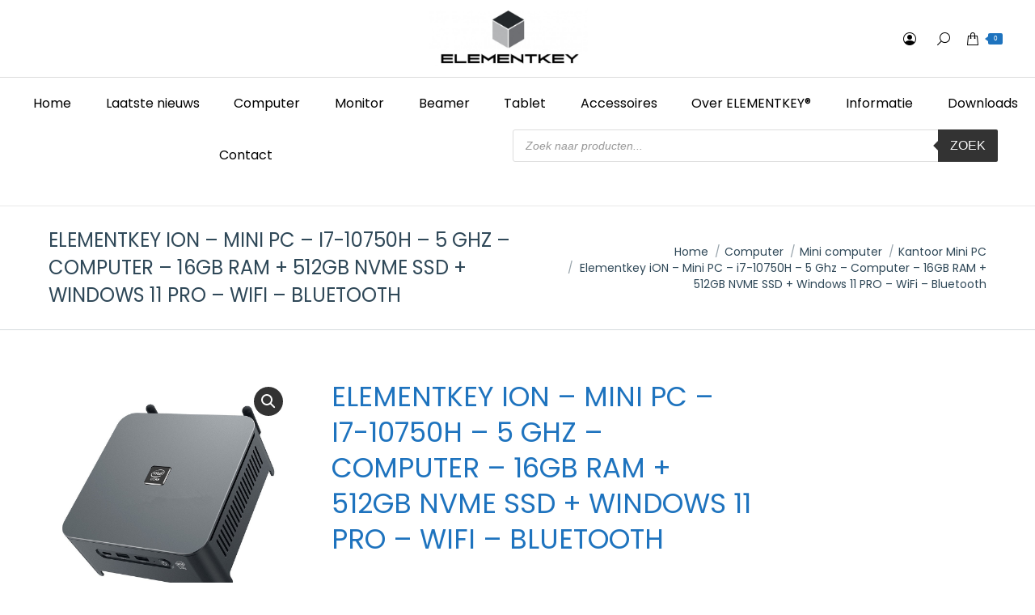

--- FILE ---
content_type: text/html; charset=UTF-8
request_url: https://elementkey.nl/product/elementkey-ion-mini-pc-i7-10750h-5ghz-computer-16gb-ram-512gb-nvme-ssd-windows-11-pro-wifi-bluetooth/
body_size: 121913
content:
<!DOCTYPE html>
<!--[if !(IE 6) | !(IE 7) | !(IE 8)  ]><!-->
<html lang="nl-NL" class="no-js">
<!--<![endif]-->
<head><meta charset="UTF-8" /><script>if(navigator.userAgent.match(/MSIE|Internet Explorer/i)||navigator.userAgent.match(/Trident\/7\..*?rv:11/i)){var href=document.location.href;if(!href.match(/[?&]nowprocket/)){if(href.indexOf("?")==-1){if(href.indexOf("#")==-1){document.location.href=href+"?nowprocket=1"}else{document.location.href=href.replace("#","?nowprocket=1#")}}else{if(href.indexOf("#")==-1){document.location.href=href+"&nowprocket=1"}else{document.location.href=href.replace("#","&nowprocket=1#")}}}}</script><script>(()=>{class RocketLazyLoadScripts{constructor(){this.v="2.0.4",this.userEvents=["keydown","keyup","mousedown","mouseup","mousemove","mouseover","mouseout","touchmove","touchstart","touchend","touchcancel","wheel","click","dblclick","input"],this.attributeEvents=["onblur","onclick","oncontextmenu","ondblclick","onfocus","onmousedown","onmouseenter","onmouseleave","onmousemove","onmouseout","onmouseover","onmouseup","onmousewheel","onscroll","onsubmit"]}async t(){this.i(),this.o(),/iP(ad|hone)/.test(navigator.userAgent)&&this.h(),this.u(),this.l(this),this.m(),this.k(this),this.p(this),this._(),await Promise.all([this.R(),this.L()]),this.lastBreath=Date.now(),this.S(this),this.P(),this.D(),this.O(),this.M(),await this.C(this.delayedScripts.normal),await this.C(this.delayedScripts.defer),await this.C(this.delayedScripts.async),await this.T(),await this.F(),await this.j(),await this.A(),window.dispatchEvent(new Event("rocket-allScriptsLoaded")),this.everythingLoaded=!0,this.lastTouchEnd&&await new Promise(t=>setTimeout(t,500-Date.now()+this.lastTouchEnd)),this.I(),this.H(),this.U(),this.W()}i(){this.CSPIssue=sessionStorage.getItem("rocketCSPIssue"),document.addEventListener("securitypolicyviolation",t=>{this.CSPIssue||"script-src-elem"!==t.violatedDirective||"data"!==t.blockedURI||(this.CSPIssue=!0,sessionStorage.setItem("rocketCSPIssue",!0))},{isRocket:!0})}o(){window.addEventListener("pageshow",t=>{this.persisted=t.persisted,this.realWindowLoadedFired=!0},{isRocket:!0}),window.addEventListener("pagehide",()=>{this.onFirstUserAction=null},{isRocket:!0})}h(){let t;function e(e){t=e}window.addEventListener("touchstart",e,{isRocket:!0}),window.addEventListener("touchend",function i(o){o.changedTouches[0]&&t.changedTouches[0]&&Math.abs(o.changedTouches[0].pageX-t.changedTouches[0].pageX)<10&&Math.abs(o.changedTouches[0].pageY-t.changedTouches[0].pageY)<10&&o.timeStamp-t.timeStamp<200&&(window.removeEventListener("touchstart",e,{isRocket:!0}),window.removeEventListener("touchend",i,{isRocket:!0}),"INPUT"===o.target.tagName&&"text"===o.target.type||(o.target.dispatchEvent(new TouchEvent("touchend",{target:o.target,bubbles:!0})),o.target.dispatchEvent(new MouseEvent("mouseover",{target:o.target,bubbles:!0})),o.target.dispatchEvent(new PointerEvent("click",{target:o.target,bubbles:!0,cancelable:!0,detail:1,clientX:o.changedTouches[0].clientX,clientY:o.changedTouches[0].clientY})),event.preventDefault()))},{isRocket:!0})}q(t){this.userActionTriggered||("mousemove"!==t.type||this.firstMousemoveIgnored?"keyup"===t.type||"mouseover"===t.type||"mouseout"===t.type||(this.userActionTriggered=!0,this.onFirstUserAction&&this.onFirstUserAction()):this.firstMousemoveIgnored=!0),"click"===t.type&&t.preventDefault(),t.stopPropagation(),t.stopImmediatePropagation(),"touchstart"===this.lastEvent&&"touchend"===t.type&&(this.lastTouchEnd=Date.now()),"click"===t.type&&(this.lastTouchEnd=0),this.lastEvent=t.type,t.composedPath&&t.composedPath()[0].getRootNode()instanceof ShadowRoot&&(t.rocketTarget=t.composedPath()[0]),this.savedUserEvents.push(t)}u(){this.savedUserEvents=[],this.userEventHandler=this.q.bind(this),this.userEvents.forEach(t=>window.addEventListener(t,this.userEventHandler,{passive:!1,isRocket:!0})),document.addEventListener("visibilitychange",this.userEventHandler,{isRocket:!0})}U(){this.userEvents.forEach(t=>window.removeEventListener(t,this.userEventHandler,{passive:!1,isRocket:!0})),document.removeEventListener("visibilitychange",this.userEventHandler,{isRocket:!0}),this.savedUserEvents.forEach(t=>{(t.rocketTarget||t.target).dispatchEvent(new window[t.constructor.name](t.type,t))})}m(){const t="return false",e=Array.from(this.attributeEvents,t=>"data-rocket-"+t),i="["+this.attributeEvents.join("],[")+"]",o="[data-rocket-"+this.attributeEvents.join("],[data-rocket-")+"]",s=(e,i,o)=>{o&&o!==t&&(e.setAttribute("data-rocket-"+i,o),e["rocket"+i]=new Function("event",o),e.setAttribute(i,t))};new MutationObserver(t=>{for(const n of t)"attributes"===n.type&&(n.attributeName.startsWith("data-rocket-")||this.everythingLoaded?n.attributeName.startsWith("data-rocket-")&&this.everythingLoaded&&this.N(n.target,n.attributeName.substring(12)):s(n.target,n.attributeName,n.target.getAttribute(n.attributeName))),"childList"===n.type&&n.addedNodes.forEach(t=>{if(t.nodeType===Node.ELEMENT_NODE)if(this.everythingLoaded)for(const i of[t,...t.querySelectorAll(o)])for(const t of i.getAttributeNames())e.includes(t)&&this.N(i,t.substring(12));else for(const e of[t,...t.querySelectorAll(i)])for(const t of e.getAttributeNames())this.attributeEvents.includes(t)&&s(e,t,e.getAttribute(t))})}).observe(document,{subtree:!0,childList:!0,attributeFilter:[...this.attributeEvents,...e]})}I(){this.attributeEvents.forEach(t=>{document.querySelectorAll("[data-rocket-"+t+"]").forEach(e=>{this.N(e,t)})})}N(t,e){const i=t.getAttribute("data-rocket-"+e);i&&(t.setAttribute(e,i),t.removeAttribute("data-rocket-"+e))}k(t){Object.defineProperty(HTMLElement.prototype,"onclick",{get(){return this.rocketonclick||null},set(e){this.rocketonclick=e,this.setAttribute(t.everythingLoaded?"onclick":"data-rocket-onclick","this.rocketonclick(event)")}})}S(t){function e(e,i){let o=e[i];e[i]=null,Object.defineProperty(e,i,{get:()=>o,set(s){t.everythingLoaded?o=s:e["rocket"+i]=o=s}})}e(document,"onreadystatechange"),e(window,"onload"),e(window,"onpageshow");try{Object.defineProperty(document,"readyState",{get:()=>t.rocketReadyState,set(e){t.rocketReadyState=e},configurable:!0}),document.readyState="loading"}catch(t){console.log("WPRocket DJE readyState conflict, bypassing")}}l(t){this.originalAddEventListener=EventTarget.prototype.addEventListener,this.originalRemoveEventListener=EventTarget.prototype.removeEventListener,this.savedEventListeners=[],EventTarget.prototype.addEventListener=function(e,i,o){o&&o.isRocket||!t.B(e,this)&&!t.userEvents.includes(e)||t.B(e,this)&&!t.userActionTriggered||e.startsWith("rocket-")||t.everythingLoaded?t.originalAddEventListener.call(this,e,i,o):(t.savedEventListeners.push({target:this,remove:!1,type:e,func:i,options:o}),"mouseenter"!==e&&"mouseleave"!==e||t.originalAddEventListener.call(this,e,t.savedUserEvents.push,o))},EventTarget.prototype.removeEventListener=function(e,i,o){o&&o.isRocket||!t.B(e,this)&&!t.userEvents.includes(e)||t.B(e,this)&&!t.userActionTriggered||e.startsWith("rocket-")||t.everythingLoaded?t.originalRemoveEventListener.call(this,e,i,o):t.savedEventListeners.push({target:this,remove:!0,type:e,func:i,options:o})}}J(t,e){this.savedEventListeners=this.savedEventListeners.filter(i=>{let o=i.type,s=i.target||window;return e!==o||t!==s||(this.B(o,s)&&(i.type="rocket-"+o),this.$(i),!1)})}H(){EventTarget.prototype.addEventListener=this.originalAddEventListener,EventTarget.prototype.removeEventListener=this.originalRemoveEventListener,this.savedEventListeners.forEach(t=>this.$(t))}$(t){t.remove?this.originalRemoveEventListener.call(t.target,t.type,t.func,t.options):this.originalAddEventListener.call(t.target,t.type,t.func,t.options)}p(t){let e;function i(e){return t.everythingLoaded?e:e.split(" ").map(t=>"load"===t||t.startsWith("load.")?"rocket-jquery-load":t).join(" ")}function o(o){function s(e){const s=o.fn[e];o.fn[e]=o.fn.init.prototype[e]=function(){return this[0]===window&&t.userActionTriggered&&("string"==typeof arguments[0]||arguments[0]instanceof String?arguments[0]=i(arguments[0]):"object"==typeof arguments[0]&&Object.keys(arguments[0]).forEach(t=>{const e=arguments[0][t];delete arguments[0][t],arguments[0][i(t)]=e})),s.apply(this,arguments),this}}if(o&&o.fn&&!t.allJQueries.includes(o)){const e={DOMContentLoaded:[],"rocket-DOMContentLoaded":[]};for(const t in e)document.addEventListener(t,()=>{e[t].forEach(t=>t())},{isRocket:!0});o.fn.ready=o.fn.init.prototype.ready=function(i){function s(){parseInt(o.fn.jquery)>2?setTimeout(()=>i.bind(document)(o)):i.bind(document)(o)}return"function"==typeof i&&(t.realDomReadyFired?!t.userActionTriggered||t.fauxDomReadyFired?s():e["rocket-DOMContentLoaded"].push(s):e.DOMContentLoaded.push(s)),o([])},s("on"),s("one"),s("off"),t.allJQueries.push(o)}e=o}t.allJQueries=[],o(window.jQuery),Object.defineProperty(window,"jQuery",{get:()=>e,set(t){o(t)}})}P(){const t=new Map;document.write=document.writeln=function(e){const i=document.currentScript,o=document.createRange(),s=i.parentElement;let n=t.get(i);void 0===n&&(n=i.nextSibling,t.set(i,n));const c=document.createDocumentFragment();o.setStart(c,0),c.appendChild(o.createContextualFragment(e)),s.insertBefore(c,n)}}async R(){return new Promise(t=>{this.userActionTriggered?t():this.onFirstUserAction=t})}async L(){return new Promise(t=>{document.addEventListener("DOMContentLoaded",()=>{this.realDomReadyFired=!0,t()},{isRocket:!0})})}async j(){return this.realWindowLoadedFired?Promise.resolve():new Promise(t=>{window.addEventListener("load",t,{isRocket:!0})})}M(){this.pendingScripts=[];this.scriptsMutationObserver=new MutationObserver(t=>{for(const e of t)e.addedNodes.forEach(t=>{"SCRIPT"!==t.tagName||t.noModule||t.isWPRocket||this.pendingScripts.push({script:t,promise:new Promise(e=>{const i=()=>{const i=this.pendingScripts.findIndex(e=>e.script===t);i>=0&&this.pendingScripts.splice(i,1),e()};t.addEventListener("load",i,{isRocket:!0}),t.addEventListener("error",i,{isRocket:!0}),setTimeout(i,1e3)})})})}),this.scriptsMutationObserver.observe(document,{childList:!0,subtree:!0})}async F(){await this.X(),this.pendingScripts.length?(await this.pendingScripts[0].promise,await this.F()):this.scriptsMutationObserver.disconnect()}D(){this.delayedScripts={normal:[],async:[],defer:[]},document.querySelectorAll("script[type$=rocketlazyloadscript]").forEach(t=>{t.hasAttribute("data-rocket-src")?t.hasAttribute("async")&&!1!==t.async?this.delayedScripts.async.push(t):t.hasAttribute("defer")&&!1!==t.defer||"module"===t.getAttribute("data-rocket-type")?this.delayedScripts.defer.push(t):this.delayedScripts.normal.push(t):this.delayedScripts.normal.push(t)})}async _(){await this.L();let t=[];document.querySelectorAll("script[type$=rocketlazyloadscript][data-rocket-src]").forEach(e=>{let i=e.getAttribute("data-rocket-src");if(i&&!i.startsWith("data:")){i.startsWith("//")&&(i=location.protocol+i);try{const o=new URL(i).origin;o!==location.origin&&t.push({src:o,crossOrigin:e.crossOrigin||"module"===e.getAttribute("data-rocket-type")})}catch(t){}}}),t=[...new Map(t.map(t=>[JSON.stringify(t),t])).values()],this.Y(t,"preconnect")}async G(t){if(await this.K(),!0!==t.noModule||!("noModule"in HTMLScriptElement.prototype))return new Promise(e=>{let i;function o(){(i||t).setAttribute("data-rocket-status","executed"),e()}try{if(navigator.userAgent.includes("Firefox/")||""===navigator.vendor||this.CSPIssue)i=document.createElement("script"),[...t.attributes].forEach(t=>{let e=t.nodeName;"type"!==e&&("data-rocket-type"===e&&(e="type"),"data-rocket-src"===e&&(e="src"),i.setAttribute(e,t.nodeValue))}),t.text&&(i.text=t.text),t.nonce&&(i.nonce=t.nonce),i.hasAttribute("src")?(i.addEventListener("load",o,{isRocket:!0}),i.addEventListener("error",()=>{i.setAttribute("data-rocket-status","failed-network"),e()},{isRocket:!0}),setTimeout(()=>{i.isConnected||e()},1)):(i.text=t.text,o()),i.isWPRocket=!0,t.parentNode.replaceChild(i,t);else{const i=t.getAttribute("data-rocket-type"),s=t.getAttribute("data-rocket-src");i?(t.type=i,t.removeAttribute("data-rocket-type")):t.removeAttribute("type"),t.addEventListener("load",o,{isRocket:!0}),t.addEventListener("error",i=>{this.CSPIssue&&i.target.src.startsWith("data:")?(console.log("WPRocket: CSP fallback activated"),t.removeAttribute("src"),this.G(t).then(e)):(t.setAttribute("data-rocket-status","failed-network"),e())},{isRocket:!0}),s?(t.fetchPriority="high",t.removeAttribute("data-rocket-src"),t.src=s):t.src="data:text/javascript;base64,"+window.btoa(unescape(encodeURIComponent(t.text)))}}catch(i){t.setAttribute("data-rocket-status","failed-transform"),e()}});t.setAttribute("data-rocket-status","skipped")}async C(t){const e=t.shift();return e?(e.isConnected&&await this.G(e),this.C(t)):Promise.resolve()}O(){this.Y([...this.delayedScripts.normal,...this.delayedScripts.defer,...this.delayedScripts.async],"preload")}Y(t,e){this.trash=this.trash||[];let i=!0;var o=document.createDocumentFragment();t.forEach(t=>{const s=t.getAttribute&&t.getAttribute("data-rocket-src")||t.src;if(s&&!s.startsWith("data:")){const n=document.createElement("link");n.href=s,n.rel=e,"preconnect"!==e&&(n.as="script",n.fetchPriority=i?"high":"low"),t.getAttribute&&"module"===t.getAttribute("data-rocket-type")&&(n.crossOrigin=!0),t.crossOrigin&&(n.crossOrigin=t.crossOrigin),t.integrity&&(n.integrity=t.integrity),t.nonce&&(n.nonce=t.nonce),o.appendChild(n),this.trash.push(n),i=!1}}),document.head.appendChild(o)}W(){this.trash.forEach(t=>t.remove())}async T(){try{document.readyState="interactive"}catch(t){}this.fauxDomReadyFired=!0;try{await this.K(),this.J(document,"readystatechange"),document.dispatchEvent(new Event("rocket-readystatechange")),await this.K(),document.rocketonreadystatechange&&document.rocketonreadystatechange(),await this.K(),this.J(document,"DOMContentLoaded"),document.dispatchEvent(new Event("rocket-DOMContentLoaded")),await this.K(),this.J(window,"DOMContentLoaded"),window.dispatchEvent(new Event("rocket-DOMContentLoaded"))}catch(t){console.error(t)}}async A(){try{document.readyState="complete"}catch(t){}try{await this.K(),this.J(document,"readystatechange"),document.dispatchEvent(new Event("rocket-readystatechange")),await this.K(),document.rocketonreadystatechange&&document.rocketonreadystatechange(),await this.K(),this.J(window,"load"),window.dispatchEvent(new Event("rocket-load")),await this.K(),window.rocketonload&&window.rocketonload(),await this.K(),this.allJQueries.forEach(t=>t(window).trigger("rocket-jquery-load")),await this.K(),this.J(window,"pageshow");const t=new Event("rocket-pageshow");t.persisted=this.persisted,window.dispatchEvent(t),await this.K(),window.rocketonpageshow&&window.rocketonpageshow({persisted:this.persisted})}catch(t){console.error(t)}}async K(){Date.now()-this.lastBreath>45&&(await this.X(),this.lastBreath=Date.now())}async X(){return document.hidden?new Promise(t=>setTimeout(t)):new Promise(t=>requestAnimationFrame(t))}B(t,e){return e===document&&"readystatechange"===t||(e===document&&"DOMContentLoaded"===t||(e===window&&"DOMContentLoaded"===t||(e===window&&"load"===t||e===window&&"pageshow"===t)))}static run(){(new RocketLazyLoadScripts).t()}}RocketLazyLoadScripts.run()})();</script>
	
		<meta name="viewport" content="width=device-width, initial-scale=1, maximum-scale=1, user-scalable=0">
		<meta name="theme-color" content="#1e73be"/>	<link rel="profile" href="http://gmpg.org/xfn/11" />
	        <script type="rocketlazyloadscript" data-rocket-type="text/javascript">
            if (/Android|webOS|iPhone|iPad|iPod|BlackBerry|IEMobile|Opera Mini/i.test(navigator.userAgent)) {
                var originalAddEventListener = EventTarget.prototype.addEventListener,
                    oldWidth = window.innerWidth;

                EventTarget.prototype.addEventListener = function (eventName, eventHandler, useCapture) {
                    if (eventName === "resize") {
                        originalAddEventListener.call(this, eventName, function (event) {
                            if (oldWidth === window.innerWidth) {
                                return;
                            }
                            else if (oldWidth !== window.innerWidth) {
                                oldWidth = window.innerWidth;
                            }
                            if (eventHandler.handleEvent) {
                                eventHandler.handleEvent.call(this, event);
                            }
                            else {
                                eventHandler.call(this, event);
                            };
                        }, useCapture);
                    }
                    else {
                        originalAddEventListener.call(this, eventName, eventHandler, useCapture);
                    };
                };
            };
        </script>
		<meta name='robots' content='index, follow, max-image-preview:large, max-snippet:-1, max-video-preview:-1' />

            <script data-no-defer="1" data-ezscrex="false" data-cfasync="false" data-pagespeed-no-defer data-cookieconsent="ignore">
                var ctPublicFunctions = {"_ajax_nonce":"a172145bc7","_rest_nonce":"9cb6fd0f41","_ajax_url":"\/wp-admin\/admin-ajax.php","_rest_url":"https:\/\/elementkey.nl\/wp-json\/","data__cookies_type":"none","data__ajax_type":"rest","data__bot_detector_enabled":"1","data__frontend_data_log_enabled":1,"cookiePrefix":"","wprocket_detected":true,"host_url":"elementkey.nl","text__ee_click_to_select":"Klik om de hele gegevens te selecteren","text__ee_original_email":"De volledige tekst is","text__ee_got_it":"Duidelijk","text__ee_blocked":"Geblokkeerd","text__ee_cannot_connect":"Kan geen verbinding maken","text__ee_cannot_decode":"Kan e-mail niet decoderen. Onbekende reden","text__ee_email_decoder":"Cleantalk e-mail decoder","text__ee_wait_for_decoding":"De magie is onderweg!","text__ee_decoding_process":"Wacht een paar seconden terwijl we de contactgegevens decoderen."}
            </script>
        
            <script data-no-defer="1" data-ezscrex="false" data-cfasync="false" data-pagespeed-no-defer data-cookieconsent="ignore">
                var ctPublic = {"_ajax_nonce":"a172145bc7","settings__forms__check_internal":"0","settings__forms__check_external":"0","settings__forms__force_protection":"0","settings__forms__search_test":"1","settings__forms__wc_add_to_cart":"0","settings__data__bot_detector_enabled":"1","settings__sfw__anti_crawler":0,"blog_home":"https:\/\/elementkey.nl\/","pixel__setting":"3","pixel__enabled":true,"pixel__url":null,"data__email_check_before_post":"1","data__email_check_exist_post":"0","data__cookies_type":"none","data__key_is_ok":true,"data__visible_fields_required":true,"wl_brandname":"Anti-Spam by CleanTalk","wl_brandname_short":"CleanTalk","ct_checkjs_key":"f5f042cd817a49bf9fc2ec3f7f66bcb52009423a50193f98117aa1e39af24c78","emailEncoderPassKey":"d2442764778ba390a615da1807ce6be7","bot_detector_forms_excluded":"W10=","advancedCacheExists":true,"varnishCacheExists":false,"wc_ajax_add_to_cart":true}
            </script>
        
	<!-- This site is optimized with the Yoast SEO plugin v26.8 - https://yoast.com/product/yoast-seo-wordpress/ -->
	<title>Mini-pc-desktopcomputer | iON - Mini PC - i5-10300H 4.5Ghz | Elementkey</title>
<link data-rocket-prefetch href="https://fd.cleantalk.org" rel="dns-prefetch">
<link data-rocket-prefetch href="https://invitejs.trustpilot.com" rel="dns-prefetch">
<link data-rocket-prefetch href="https://elementkey.b-cdn.net" rel="dns-prefetch">
<style id="wpr-usedcss">img:is([sizes=auto i],[sizes^="auto," i]){contain-intrinsic-size:3000px 1500px}.wpaicg_chat_widget{position:fixed}.wpaicg_widget_left{bottom:15px;left:15px}.wpaicg_widget_left .wpaicg_chat_widget_content{left:0}.wpaicg_chat_widget_content .wpaicg-chatbox{height:100%;border-radius:5px;border:none}.wpaicg_chat_widget_content{position:absolute;bottom:calc(100% + 15px);overflow:hidden}.wpaicg_widget_open .wpaicg_chat_widget_content{overflow:visible}.wpaicg_widget_open .wpaicg_chat_widget_content .wpaicg-chatbox{top:0}.wpaicg_chat_widget_content .wpaicg-chatbox{position:absolute;top:100%;left:0;transition:top .3s cubic-bezier(.17, .04, .03, .94)}.wpaicg-chatbox-footer{font-size:.75rem;padding:12px 20px}.wpaicg-chatbox-footer a{color:inherit}textarea.wpaicg-chat-shortcode-typing,textarea.wpaicg-chatbox-typing{flex:1;resize:vertical;padding-left:1em}.wpaicg_chat_widget .wpaicg_toggle{cursor:pointer}.wpaicg_chat_widget .wpaicg_toggle img{width:75px;height:75px}.wpaicg-chatbox-type{position:relative}.wpaicg-mic-icon{cursor:pointer}.wpaicg-mic-icon svg{width:16px;height:16px;fill:currentColor}.wpaicg-img-icon{cursor:pointer}.wpaicg_chat_additions span{cursor:pointer;margin-right:10px}.wpaicg_chat_additions span:last-of-type{margin-right:.5em}.wpaicg-chat-message code{padding:3px 5px 2px;background:rgba(0,0,0,.2);font-size:13px;font-family:Consolas,Monaco,monospace;direction:ltr;unicode-bidi:embed;display:block;margin:5px 0;border-radius:4px;white-space:pre-wrap;max-width:fit-content}.wpaicg-chat-shortcode-typing::-webkit-scrollbar,.wpaicg-chatbox-typing::-webkit-scrollbar{width:5px}.wpaicg-chat-shortcode-typing::-webkit-scrollbar-track,.wpaicg-chatbox-typing::-webkit-scrollbar-track{-webkit-box-shadow:inset 0 0 6px rgba(0,0,0,.15);border-radius:5px}.wpaicg-chat-shortcode-typing::-webkit-scrollbar-thumb,.wpaicg-chatbox-typing::-webkit-scrollbar-thumb{border-radius:5px;-webkit-box-shadow:inset 0 0 6px rgba(0,0,0,.75)}img.emoji{display:inline!important;border:none!important;box-shadow:none!important;height:1em!important;width:1em!important;margin:0 .07em!important;vertical-align:-.1em!important;background:0 0!important;padding:0!important}:where(.wp-block-button__link){border-radius:9999px;box-shadow:none;padding:calc(.667em + 2px) calc(1.333em + 2px);text-decoration:none}:root :where(.wp-block-button .wp-block-button__link.is-style-outline),:root :where(.wp-block-button.is-style-outline>.wp-block-button__link){border:2px solid;padding:.667em 1.333em}:root :where(.wp-block-button .wp-block-button__link.is-style-outline:not(.has-text-color)),:root :where(.wp-block-button.is-style-outline>.wp-block-button__link:not(.has-text-color)){color:currentColor}:root :where(.wp-block-button .wp-block-button__link.is-style-outline:not(.has-background)),:root :where(.wp-block-button.is-style-outline>.wp-block-button__link:not(.has-background)){background-color:initial;background-image:none}:where(.wp-block-calendar table:not(.has-background) th){background:#ddd}.wp-block-columns{align-items:normal!important;box-sizing:border-box;display:flex;flex-wrap:wrap!important}@media (min-width:782px){.wp-block-columns{flex-wrap:nowrap!important}}@media (max-width:781px){.wp-block-columns:not(.is-not-stacked-on-mobile)>.wp-block-column{flex-basis:100%!important}}@media (min-width:782px){.wp-block-columns:not(.is-not-stacked-on-mobile)>.wp-block-column{flex-basis:0;flex-grow:1}.wp-block-columns:not(.is-not-stacked-on-mobile)>.wp-block-column[style*=flex-basis]{flex-grow:0}}:where(.wp-block-columns){margin-bottom:1.75em}:where(.wp-block-columns.has-background){padding:1.25em 2.375em}.wp-block-column{flex-grow:1;min-width:0;overflow-wrap:break-word;word-break:break-word}:where(.wp-block-post-comments input[type=submit]){border:none}:where(.wp-block-cover-image:not(.has-text-color)),:where(.wp-block-cover:not(.has-text-color)){color:#fff}:where(.wp-block-cover-image.is-light:not(.has-text-color)),:where(.wp-block-cover.is-light:not(.has-text-color)){color:#000}:root :where(.wp-block-cover h1:not(.has-text-color)),:root :where(.wp-block-cover h2:not(.has-text-color)),:root :where(.wp-block-cover h3:not(.has-text-color)),:root :where(.wp-block-cover h4:not(.has-text-color)),:root :where(.wp-block-cover h5:not(.has-text-color)),:root :where(.wp-block-cover h6:not(.has-text-color)),:root :where(.wp-block-cover p:not(.has-text-color)){color:inherit}:where(.wp-block-file){margin-bottom:1.5em}:where(.wp-block-file__button){border-radius:2em;display:inline-block;padding:.5em 1em}:where(.wp-block-file__button):is(a):active,:where(.wp-block-file__button):is(a):focus,:where(.wp-block-file__button):is(a):hover,:where(.wp-block-file__button):is(a):visited{box-shadow:none;color:#fff;opacity:.85;text-decoration:none}.wp-block-group{box-sizing:border-box}:where(.wp-block-group.wp-block-group-is-layout-constrained){position:relative}:root :where(.wp-block-image.is-style-rounded img,.wp-block-image .is-style-rounded img){border-radius:9999px}:where(.wp-block-latest-comments:not([style*=line-height] .wp-block-latest-comments__comment)){line-height:1.1}:where(.wp-block-latest-comments:not([style*=line-height] .wp-block-latest-comments__comment-excerpt p)){line-height:1.8}:root :where(.wp-block-latest-posts.is-grid){padding:0}:root :where(.wp-block-latest-posts.wp-block-latest-posts__list){padding-left:0}ol,ul{box-sizing:border-box}:root :where(.wp-block-list.has-background){padding:1.25em 2.375em}:where(.wp-block-navigation.has-background .wp-block-navigation-item a:not(.wp-element-button)),:where(.wp-block-navigation.has-background .wp-block-navigation-submenu a:not(.wp-element-button)){padding:.5em 1em}:where(.wp-block-navigation .wp-block-navigation__submenu-container .wp-block-navigation-item a:not(.wp-element-button)),:where(.wp-block-navigation .wp-block-navigation__submenu-container .wp-block-navigation-submenu a:not(.wp-element-button)),:where(.wp-block-navigation .wp-block-navigation__submenu-container .wp-block-navigation-submenu button.wp-block-navigation-item__content),:where(.wp-block-navigation .wp-block-navigation__submenu-container .wp-block-pages-list__item button.wp-block-navigation-item__content){padding:.5em 1em}:root :where(p.has-background){padding:1.25em 2.375em}:where(p.has-text-color:not(.has-link-color)) a{color:inherit}:where(.wp-block-post-comments-form) input:not([type=submit]),:where(.wp-block-post-comments-form) textarea{border:1px solid #949494;font-family:inherit;font-size:1em}:where(.wp-block-post-comments-form) input:where(:not([type=submit]):not([type=checkbox])),:where(.wp-block-post-comments-form) textarea{padding:calc(.667em + 2px)}:where(.wp-block-post-excerpt){box-sizing:border-box;margin-bottom:var(--wp--style--block-gap);margin-top:var(--wp--style--block-gap)}:where(.wp-block-preformatted.has-background){padding:1.25em 2.375em}:where(.wp-block-search__button){border:1px solid #ccc;padding:6px 10px}:where(.wp-block-search__input){font-family:inherit;font-size:inherit;font-style:inherit;font-weight:inherit;letter-spacing:inherit;line-height:inherit;text-transform:inherit}:where(.wp-block-search__button-inside .wp-block-search__inside-wrapper){border:1px solid #949494;box-sizing:border-box;padding:4px}:where(.wp-block-search__button-inside .wp-block-search__inside-wrapper) .wp-block-search__input{border:none;border-radius:0;padding:0 4px}:where(.wp-block-search__button-inside .wp-block-search__inside-wrapper) .wp-block-search__input:focus{outline:0}:where(.wp-block-search__button-inside .wp-block-search__inside-wrapper) :where(.wp-block-search__button){padding:4px 8px}:root :where(.wp-block-separator.is-style-dots){height:auto;line-height:1;text-align:center}:root :where(.wp-block-separator.is-style-dots):before{color:currentColor;content:"···";font-family:serif;font-size:1.5em;letter-spacing:2em;padding-left:2em}:root :where(.wp-block-site-logo.is-style-rounded){border-radius:9999px}:where(.wp-block-social-links:not(.is-style-logos-only)) .wp-social-link{background-color:#f0f0f0;color:#444}:where(.wp-block-social-links:not(.is-style-logos-only)) .wp-social-link-amazon{background-color:#f90;color:#fff}:where(.wp-block-social-links:not(.is-style-logos-only)) .wp-social-link-bandcamp{background-color:#1ea0c3;color:#fff}:where(.wp-block-social-links:not(.is-style-logos-only)) .wp-social-link-behance{background-color:#0757fe;color:#fff}:where(.wp-block-social-links:not(.is-style-logos-only)) .wp-social-link-bluesky{background-color:#0a7aff;color:#fff}:where(.wp-block-social-links:not(.is-style-logos-only)) .wp-social-link-codepen{background-color:#1e1f26;color:#fff}:where(.wp-block-social-links:not(.is-style-logos-only)) .wp-social-link-deviantart{background-color:#02e49b;color:#fff}:where(.wp-block-social-links:not(.is-style-logos-only)) .wp-social-link-discord{background-color:#5865f2;color:#fff}:where(.wp-block-social-links:not(.is-style-logos-only)) .wp-social-link-dribbble{background-color:#e94c89;color:#fff}:where(.wp-block-social-links:not(.is-style-logos-only)) .wp-social-link-dropbox{background-color:#4280ff;color:#fff}:where(.wp-block-social-links:not(.is-style-logos-only)) .wp-social-link-etsy{background-color:#f45800;color:#fff}:where(.wp-block-social-links:not(.is-style-logos-only)) .wp-social-link-facebook{background-color:#0866ff;color:#fff}:where(.wp-block-social-links:not(.is-style-logos-only)) .wp-social-link-fivehundredpx{background-color:#000;color:#fff}:where(.wp-block-social-links:not(.is-style-logos-only)) .wp-social-link-flickr{background-color:#0461dd;color:#fff}:where(.wp-block-social-links:not(.is-style-logos-only)) .wp-social-link-foursquare{background-color:#e65678;color:#fff}:where(.wp-block-social-links:not(.is-style-logos-only)) .wp-social-link-github{background-color:#24292d;color:#fff}:where(.wp-block-social-links:not(.is-style-logos-only)) .wp-social-link-goodreads{background-color:#eceadd;color:#382110}:where(.wp-block-social-links:not(.is-style-logos-only)) .wp-social-link-google{background-color:#ea4434;color:#fff}:where(.wp-block-social-links:not(.is-style-logos-only)) .wp-social-link-gravatar{background-color:#1d4fc4;color:#fff}:where(.wp-block-social-links:not(.is-style-logos-only)) .wp-social-link-instagram{background-color:#f00075;color:#fff}:where(.wp-block-social-links:not(.is-style-logos-only)) .wp-social-link-lastfm{background-color:#e21b24;color:#fff}:where(.wp-block-social-links:not(.is-style-logos-only)) .wp-social-link-linkedin{background-color:#0d66c2;color:#fff}:where(.wp-block-social-links:not(.is-style-logos-only)) .wp-social-link-mastodon{background-color:#3288d4;color:#fff}:where(.wp-block-social-links:not(.is-style-logos-only)) .wp-social-link-medium{background-color:#000;color:#fff}:where(.wp-block-social-links:not(.is-style-logos-only)) .wp-social-link-meetup{background-color:#f6405f;color:#fff}:where(.wp-block-social-links:not(.is-style-logos-only)) .wp-social-link-patreon{background-color:#000;color:#fff}:where(.wp-block-social-links:not(.is-style-logos-only)) .wp-social-link-pinterest{background-color:#e60122;color:#fff}:where(.wp-block-social-links:not(.is-style-logos-only)) .wp-social-link-pocket{background-color:#ef4155;color:#fff}:where(.wp-block-social-links:not(.is-style-logos-only)) .wp-social-link-reddit{background-color:#ff4500;color:#fff}:where(.wp-block-social-links:not(.is-style-logos-only)) .wp-social-link-skype{background-color:#0478d7;color:#fff}:where(.wp-block-social-links:not(.is-style-logos-only)) .wp-social-link-snapchat{background-color:#fefc00;color:#fff;stroke:#000}:where(.wp-block-social-links:not(.is-style-logos-only)) .wp-social-link-soundcloud{background-color:#ff5600;color:#fff}:where(.wp-block-social-links:not(.is-style-logos-only)) .wp-social-link-spotify{background-color:#1bd760;color:#fff}:where(.wp-block-social-links:not(.is-style-logos-only)) .wp-social-link-telegram{background-color:#2aabee;color:#fff}:where(.wp-block-social-links:not(.is-style-logos-only)) .wp-social-link-threads{background-color:#000;color:#fff}:where(.wp-block-social-links:not(.is-style-logos-only)) .wp-social-link-tiktok{background-color:#000;color:#fff}:where(.wp-block-social-links:not(.is-style-logos-only)) .wp-social-link-tumblr{background-color:#011835;color:#fff}:where(.wp-block-social-links:not(.is-style-logos-only)) .wp-social-link-twitch{background-color:#6440a4;color:#fff}:where(.wp-block-social-links:not(.is-style-logos-only)) .wp-social-link-twitter{background-color:#1da1f2;color:#fff}:where(.wp-block-social-links:not(.is-style-logos-only)) .wp-social-link-vimeo{background-color:#1eb7ea;color:#fff}:where(.wp-block-social-links:not(.is-style-logos-only)) .wp-social-link-vk{background-color:#4680c2;color:#fff}:where(.wp-block-social-links:not(.is-style-logos-only)) .wp-social-link-wordpress{background-color:#3499cd;color:#fff}:where(.wp-block-social-links:not(.is-style-logos-only)) .wp-social-link-whatsapp{background-color:#25d366;color:#fff}:where(.wp-block-social-links:not(.is-style-logos-only)) .wp-social-link-x{background-color:#000;color:#fff}:where(.wp-block-social-links:not(.is-style-logos-only)) .wp-social-link-yelp{background-color:#d32422;color:#fff}:where(.wp-block-social-links:not(.is-style-logos-only)) .wp-social-link-youtube{background-color:red;color:#fff}:where(.wp-block-social-links.is-style-logos-only) .wp-social-link{background:0 0}:where(.wp-block-social-links.is-style-logos-only) .wp-social-link svg{height:1.25em;width:1.25em}:where(.wp-block-social-links.is-style-logos-only) .wp-social-link-amazon{color:#f90}:where(.wp-block-social-links.is-style-logos-only) .wp-social-link-bandcamp{color:#1ea0c3}:where(.wp-block-social-links.is-style-logos-only) .wp-social-link-behance{color:#0757fe}:where(.wp-block-social-links.is-style-logos-only) .wp-social-link-bluesky{color:#0a7aff}:where(.wp-block-social-links.is-style-logos-only) .wp-social-link-codepen{color:#1e1f26}:where(.wp-block-social-links.is-style-logos-only) .wp-social-link-deviantart{color:#02e49b}:where(.wp-block-social-links.is-style-logos-only) .wp-social-link-discord{color:#5865f2}:where(.wp-block-social-links.is-style-logos-only) .wp-social-link-dribbble{color:#e94c89}:where(.wp-block-social-links.is-style-logos-only) .wp-social-link-dropbox{color:#4280ff}:where(.wp-block-social-links.is-style-logos-only) .wp-social-link-etsy{color:#f45800}:where(.wp-block-social-links.is-style-logos-only) .wp-social-link-facebook{color:#0866ff}:where(.wp-block-social-links.is-style-logos-only) .wp-social-link-fivehundredpx{color:#000}:where(.wp-block-social-links.is-style-logos-only) .wp-social-link-flickr{color:#0461dd}:where(.wp-block-social-links.is-style-logos-only) .wp-social-link-foursquare{color:#e65678}:where(.wp-block-social-links.is-style-logos-only) .wp-social-link-github{color:#24292d}:where(.wp-block-social-links.is-style-logos-only) .wp-social-link-goodreads{color:#382110}:where(.wp-block-social-links.is-style-logos-only) .wp-social-link-google{color:#ea4434}:where(.wp-block-social-links.is-style-logos-only) .wp-social-link-gravatar{color:#1d4fc4}:where(.wp-block-social-links.is-style-logos-only) .wp-social-link-instagram{color:#f00075}:where(.wp-block-social-links.is-style-logos-only) .wp-social-link-lastfm{color:#e21b24}:where(.wp-block-social-links.is-style-logos-only) .wp-social-link-linkedin{color:#0d66c2}:where(.wp-block-social-links.is-style-logos-only) .wp-social-link-mastodon{color:#3288d4}:where(.wp-block-social-links.is-style-logos-only) .wp-social-link-medium{color:#000}:where(.wp-block-social-links.is-style-logos-only) .wp-social-link-meetup{color:#f6405f}:where(.wp-block-social-links.is-style-logos-only) .wp-social-link-patreon{color:#000}:where(.wp-block-social-links.is-style-logos-only) .wp-social-link-pinterest{color:#e60122}:where(.wp-block-social-links.is-style-logos-only) .wp-social-link-pocket{color:#ef4155}:where(.wp-block-social-links.is-style-logos-only) .wp-social-link-reddit{color:#ff4500}:where(.wp-block-social-links.is-style-logos-only) .wp-social-link-skype{color:#0478d7}:where(.wp-block-social-links.is-style-logos-only) .wp-social-link-snapchat{color:#fff;stroke:#000}:where(.wp-block-social-links.is-style-logos-only) .wp-social-link-soundcloud{color:#ff5600}:where(.wp-block-social-links.is-style-logos-only) .wp-social-link-spotify{color:#1bd760}:where(.wp-block-social-links.is-style-logos-only) .wp-social-link-telegram{color:#2aabee}:where(.wp-block-social-links.is-style-logos-only) .wp-social-link-threads{color:#000}:where(.wp-block-social-links.is-style-logos-only) .wp-social-link-tiktok{color:#000}:where(.wp-block-social-links.is-style-logos-only) .wp-social-link-tumblr{color:#011835}:where(.wp-block-social-links.is-style-logos-only) .wp-social-link-twitch{color:#6440a4}:where(.wp-block-social-links.is-style-logos-only) .wp-social-link-twitter{color:#1da1f2}:where(.wp-block-social-links.is-style-logos-only) .wp-social-link-vimeo{color:#1eb7ea}:where(.wp-block-social-links.is-style-logos-only) .wp-social-link-vk{color:#4680c2}:where(.wp-block-social-links.is-style-logos-only) .wp-social-link-whatsapp{color:#25d366}:where(.wp-block-social-links.is-style-logos-only) .wp-social-link-wordpress{color:#3499cd}:where(.wp-block-social-links.is-style-logos-only) .wp-social-link-x{color:#000}:where(.wp-block-social-links.is-style-logos-only) .wp-social-link-yelp{color:#d32422}:where(.wp-block-social-links.is-style-logos-only) .wp-social-link-youtube{color:red}:root :where(.wp-block-social-links .wp-social-link a){padding:.25em}:root :where(.wp-block-social-links.is-style-logos-only .wp-social-link a){padding:0}:root :where(.wp-block-social-links.is-style-pill-shape .wp-social-link a){padding-left:.6666666667em;padding-right:.6666666667em}:root :where(.wp-block-tag-cloud.is-style-outline){display:flex;flex-wrap:wrap;gap:1ch}:root :where(.wp-block-tag-cloud.is-style-outline a){border:1px solid;font-size:unset!important;margin-right:0;padding:1ch 2ch;text-decoration:none!important}:root :where(.wp-block-table-of-contents){box-sizing:border-box}:where(.wp-block-term-description){box-sizing:border-box;margin-bottom:var(--wp--style--block-gap);margin-top:var(--wp--style--block-gap)}:where(pre.wp-block-verse){font-family:inherit}.entry-content{counter-reset:footnotes}:root{--wp--preset--font-size--normal:16px;--wp--preset--font-size--huge:42px}.screen-reader-text{border:0;clip-path:inset(50%);height:1px;margin:-1px;overflow:hidden;padding:0;position:absolute;width:1px;word-wrap:normal!important}.screen-reader-text:focus{background-color:#ddd;clip-path:none;color:#444;display:block;font-size:1em;height:auto;left:5px;line-height:normal;padding:15px 23px 14px;text-decoration:none;top:5px;width:auto;z-index:100000}html :where(.has-border-color){border-style:solid}html :where([style*=border-top-color]){border-top-style:solid}html :where([style*=border-right-color]){border-right-style:solid}html :where([style*=border-bottom-color]){border-bottom-style:solid}html :where([style*=border-left-color]){border-left-style:solid}html :where([style*=border-width]){border-style:solid}html :where([style*=border-top-width]){border-top-style:solid}html :where([style*=border-right-width]){border-right-style:solid}html :where([style*=border-bottom-width]){border-bottom-style:solid}html :where([style*=border-left-width]){border-left-style:solid}html :where(img[class*=wp-image-]){height:auto;max-width:100%}:where(figure){margin:0 0 1em}html :where(.is-position-sticky){--wp-admin--admin-bar--position-offset:var(--wp-admin--admin-bar--height,0px)}:root :where(.wp-block-image figcaption){color:#555;font-size:13px;text-align:center}:where(.wp-block-group.has-background){padding:1.25em 2.375em}:root :where(.wp-block-template-part.has-background){margin-bottom:0;margin-top:0;padding:1.25em 2.375em}#nta-wa-gdpr{margin:0 5px 0 0!important;padding:0!important;vertical-align:text-top!important}.nta-wa-gdpr{border-radius:4px;font-size:11px;margin-left:-5px;margin-right:-5px;padding:5px;-webkit-transition:opacity .4s,background .5s;-o-transition:opacity .4s,background .5s;transition:opacity .4s ease,background .5s ease}.nta-wa-gdpr a{color:inherit;text-decoration:underline}.nta-wa-gdpr label{color:inherit;font-size:inherit}.pointer-disable{pointer-events:none}.wa__button{border-bottom:none!important}.wa__btn_w_img:hover{text-decoration:none}.wa__popup_content_item .wa__cs_img_wrap{height:48px;width:48px}.wa__btn_popup,.wa__btn_popup *,.wa__btn_popup :after,.wa__btn_popup :before,.wa__button,.wa__button *,.wa__button :after,.wa__button :before,.wa__popup_chat_box,.wa__popup_chat_box *,.wa__popup_chat_box :after,.wa__popup_chat_box :before{box-sizing:border-box;-webkit-box-sizing:border-box;-moz-box-sizing:border-box}.wa__button{box-shadow:0 4px 8px 1px rgba(32,32,37,.09)!important;-webkit-box-shadow:0 4px 8px 1px rgba(32,32,37,.09)!important;-moz-box-shadow:0 4px 8px 1px rgba(32,32,37,.09)!important;color:#fff;display:block;font-family:Arial,Helvetica,sans-serif;line-height:1;min-height:64px;position:relative;text-decoration:none!important;width:300px}.wa__btn_txt{display:inline-block;font-size:12px;line-height:1.33em}.wa__btn_w_icon .wa__btn_txt{padding:16px 20px 15px 71px}.wa__button_text_only .wa__btn_txt,.wa__r_button.wa__btn_w_img.wa__button_text_only .wa__btn_txt,.wa__sq_button.wa__btn_w_img.wa__button_text_only .wa__btn_txt{padding-bottom:24px;padding-top:25px}.wa__btn_w_icon .wa__btn_txt .wa__btn_title{font-size:14px;font-weight:600;padding-left:2px}.wa__cs_info{margin-bottom:2px}.wa__btn_status{color:#f5a623;font-size:9px;font-weight:700;padding:2px 0 0}.wa__cs_info .wa__cs_name,.wa__cs_info .wa__cs_status{display:inline-block}.wa__cs_info .wa__cs_name{font-size:12px;font-weight:400;line-height:1.36em}.wa__stt_online .wa__cs_info .wa__cs_name{color:#d5f0d9}.wa__stt_offline .wa__cs_info .wa__cs_name{color:#76787d}.wa__cs_info .wa__cs_status{border-radius:5px;color:hsla(0,0%,100%,.98);font-size:9px;height:14px;left:0;line-height:1.34em;margin-left:3px;padding:1px;position:relative;text-align:center;top:-1px;width:36px}.wa__stt_online .wa__cs_info .wa__cs_status{background:#62c971}.wa__stt_offline .wa__cs_info .wa__cs_status{background:#b9bbbe}.wa__stt_online{backface-visibility:hidden;background:#2db742;cursor:pointer;transition:all .4s ease!important;-webkit-transition:.4s!important;-moz-transition:.4s!important;will-change:transform}.wa__stt_online .wa__btn_txt{position:relative;z-index:4}.wa__r_button.wa__stt_online:before{border-radius:50vh}.wa__sq_button.wa__stt_online:before{border-radius:5px}.wa__stt_online:before{background:rgba(0,0,0,.06);content:"";height:100%;left:0;opacity:0;position:absolute;top:0;transition:all .4s ease;-webkit-transition:.4s;-moz-transition:.4s;width:100%;will-change:opacity;z-index:-1}.wa__button.wa__stt_online:active,.wa__button.wa__stt_online:focus,.wa__button.wa__stt_online:hover{box-shadow:0 4px 8px 1px rgba(32,32,37,.19);transform:translateY(-3px);-webkit-transform:translateY(-3px);-moz-transform:translateY(-3px);-ms-transform:translateY(-3px)}.wa__button.wa__stt_online:active:before,.wa__button.wa__stt_online:focus:before,.wa__button.wa__stt_online:hover:before{opacity:1}.wa__stt_online.wa__btn_w_icon .wa__btn_icon img{-webkit-box-shadow:none;box-shadow:none;transform:scale(1);-webkit-transform:scale(1);-moz-transform:scale(1);-ms-transform:scale(1);transition:all .2s ease;-webkit-transition:.2s;-moz-transition:.2s}.wa__stt_offline{background:#ebedf0;box-shadow:none;color:#595b60;cursor:auto;pointer-events:none}.wa__stt_offline.wa__btn_w_icon .wa__btn_txt{padding:8px 20px 6px 71px}.wa__stt_offline.wa__r_button.wa__btn_w_img .wa__btn_txt{padding:8px 20px 8px 100px}.wa__stt_offline.wa__sq_button.wa__btn_w_img .wa__btn_txt{padding:8px 20px 8px 70px}.wa__btn_w_icon .wa__btn_icon{left:16px;position:absolute;top:50%;transform:translateY(-50%);-moz-transform:translateY(-50%);-webkit-transform:translateY(-50%)}.wa__btn_w_icon .wa__btn_icon img{-webkit-box-shadow:none;box-shadow:none;height:69px;width:41px}.wa__btn_w_img{margin:20px 0;position:relative;width:300px}.wa__btn_w_img .wa__cs_img{left:0;position:absolute;text-align:center;top:50%;transform:translateY(-50%);-webkit-transform:translateY(-50%);-moz-transform:translateY(-50%)}.wa__btn_w_img .wa__cs_img_wrap{border:3px solid #fff;border-radius:50%;-webkit-border-radius:50%;-moz-border-radius:50%;height:79px;overflow:hidden;position:relative;width:79px}.wa__btn_w_img .wa__cs_img img{height:auto;max-width:100%;transition:transform .2s ease;-webkit-transition:transform .2s;-moz-transition:transform .2s}.wa__btn_w_img .wa__cs_img:after{background:url([data-uri]) 50% no-repeat #fff;background-size:17px}.wa__btn_w_img .wa__cs_img:after,.wa__stt_offline.wa__btn_w_img .wa__cs_img:after{border-radius:50%;-webkit-border-radius:50%;-moz-border-radius:50%;box-shadow:0 3px 4px 0 rgba(39,38,38,.26);-webkit-box-shadow:0 3px 4px 0 rgba(39,38,38,.26);-moz-box-shadow:0 3px 4px 0 rgba(39,38,38,.26);content:"";display:block;height:27px;position:absolute;right:-14px;top:20px;width:27px}.wa__stt_offline.wa__btn_w_img .wa__cs_img:after{background:url([data-uri]) 50% no-repeat #fff;background-size:17px}.wa__btn_w_img .wa__btn_txt{padding:14px 20px 12px 103px}.wa__r_button{border-radius:50vh}.wa__sq_button{border-radius:5px}.wa__sq_button.wa__btn_w_img{margin-left:30px;width:270px}.wa__r_button.wa__btn_w_img .wa__cs_img{left:-5px}.wa__sq_button.wa__btn_w_img .wa__cs_img{left:-35px}.wa__sq_button.wa__btn_w_img .wa__btn_txt{display:table-cell;height:66px;padding:10px 20px 10px 70px;vertical-align:middle}.wa__btn_txt .wa__btn_title{font-weight:600}.wa__r_button.wa__btn_w_img .wa__btn_txt{display:table-cell;height:66px;padding:8px 20px 8px 100px;vertical-align:middle}.wa__r_button.wa__btn_w_img .wa__cs_info .wa__cs_status{margin-left:3px}.wa__popup_chat_box{border-radius:5px 5px 8px 8px;-webkit-border-radius:5px 5px 8px 8px;-moz-border-radius:5px 5px 8px 8px;bottom:102px;box-shadow:0 10px 10px 4px rgba(0,0,0,.04);-webkit-box-shadow:0 10px 10px 4px rgba(0,0,0,.04);-moz-box-shadow:0 10px 10px 4px rgba(0,0,0,.04);font-family:Arial,Helvetica,sans-serif;max-width:calc(100% - 50px);opacity:0;overflow:hidden;position:fixed;right:25px;-ms-transform:translateY(50px);transform:translateY(50px);-webkit-transform:translateY(50px);-moz-transform:translateY(50px);transition:all .4s ease;-webkit-transition:.4s;-moz-transition:.4s;visibility:hidden;width:351px;will-change:transform,visibility,opacity;z-index:999999998}.wa__popup_chat_box:active,.wa__popup_chat_box:focus,.wa__popup_chat_box:hover{box-shadow:0 10px 10px 4px rgba(32,32,37,.23);-webkit-box-shadow:0 10px 10px 4px rgba(32,32,37,.23);-moz-box-shadow:0 10px 10px 4px rgba(32,32,37,.23)}.wa__popup_chat_box.wa__active{opacity:1;-ms-transform:translate(0);transform:translate(0);-webkit-transform:translate(0);-moz-transform:translate(0);visibility:visible}.wa__popup_chat_box .wa__popup_heading{background:#2db742;color:#d9ebc6;padding:15px 43px 17px 74px;position:relative}.wa__popup_chat_box .wa__popup_heading:before{background:url([data-uri]) top no-repeat;background-size:33px;content:"";display:block;height:33px;left:12px;position:absolute;top:20px;width:55px}.wa__popup_chat_box .wa__popup_heading .wa__popup_title{color:#fff;font-size:18px;line-height:24px;min-height:24px;padding-bottom:3;padding-top:2px}.wa__popup_chat_box .wa__popup_heading .wa__popup_intro{font-size:12px;line-height:20px;min-height:20px;padding-top:4px}.wa__popup_chat_box .wa__popup_heading .wa__popup_intro a{color:#fff;display:inline-block;text-decoration:none}.wa__popup_chat_box .wa__popup_heading .wa__popup_intro a:active,.wa__popup_chat_box .wa__popup_heading .wa__popup_intro a:focus,.wa__popup_chat_box .wa__popup_heading .wa__popup_intro a:hover{text-decoration:underline}.wa__popup_chat_box .wa__popup_notice{color:#a5abb7;font-size:11px;font-weight:500;padding:0 3px}.wa__popup_chat_box .wa__popup_content{background:#fff;padding:13px 20px 21px 19px;text-align:center}.wa__popup_chat_box .wa__popup_content_left{text-align:left}.wa__popup_chat_box .wa__popup_avatar{border-radius:50%;-webkit-border-radius:50%;-moz-border-radius:50%;left:12px;overflow:hidden;position:absolute;top:12px}.wa__popup_chat_box .wa__popup_avatar.nta-default-avt{border-radius:unset;-webkit-border-radius:unset;-moz-border-radius:unset}.wa__popup_chat_box .wa__stt{background:#f5f7f9;border-left:2px solid #2db742;border-radius:2px 4px 2px 4px;-webkit-border-radius:2px 4px 2px 4px;-moz-border-radius:2px 4px;display:table;padding:13px 40px 12px 74px;position:relative;text-decoration:none;width:100%}.wa__popup_chat_box .wa__stt:after{background:url([data-uri]) no-repeat;background-size:100% 100%;-webkit-background-size:100% 100%;-moz-background-size:100% 100%;content:"";height:20px;position:absolute;right:14px;top:26px;width:20px}.wa__popup_chat_box .wa__stt.wa__stt_offline:after{background-image:url([data-uri])}.wa__popup_chat_box .wa__stt.wa__stt_online{transition:all .2s ease;-webkit-transition:.2s;-moz-transition:.2s}.wa__popup_chat_box .wa__stt.wa__stt_online:active,.wa__popup_chat_box .wa__stt.wa__stt_online:focus,.wa__popup_chat_box .wa__stt.wa__stt_online:hover{background:#fff;box-shadow:0 7px 15px 1px rgba(55,62,70,.07);-webkit-box-shadow:0 7px 15px 1px rgba(55,62,70,.07);-moz-box-shadow:0 7px 15px 1px rgba(55,62,70,.07)}.wa__popup_content_list .wa__popup_content_item{margin:14px 0 0;opacity:0;transform:translateY(20px);-webkit-transform:translateY(20px);-moz-transform:translateY(20px);will-change:opacity,transform}.wa__popup_chat_box.wa__pending .wa__popup_content_list .wa__popup_content_item{transition:all .4s ease;-webkit-transition:.4s;-moz-transition:.4s;transition-delay:2.1s;-webkit-transition-delay:2.1s;-moz-transition-delay:2.1s}.wa__popup_chat_box.wa__pending .wa__popup_content_list .wa__popup_content_item:first-child{transition-delay:.3s;-webkit-transition-delay:.3s;-moz-transition-delay:.3s}.wa__popup_chat_box.wa__pending .wa__popup_content_list .wa__popup_content_item:nth-child(2){transition-delay:.5s;-webkit-transition-delay:.5s;-moz-transition-delay:.5s}.wa__popup_chat_box.wa__pending .wa__popup_content_list .wa__popup_content_item:nth-child(3){transition-delay:.7s;-webkit-transition-delay:.7s;-moz-transition-delay:.7s}.wa__popup_chat_box.wa__pending .wa__popup_content_list .wa__popup_content_item:nth-child(4){transition-delay:.9s;-webkit-transition-delay:.9s;-moz-transition-delay:.9s}.wa__popup_chat_box.wa__pending .wa__popup_content_list .wa__popup_content_item:nth-child(5){transition-delay:1.1s;-webkit-transition-delay:1.1s;-moz-transition-delay:1.1s}.wa__popup_chat_box.wa__pending .wa__popup_content_list .wa__popup_content_item:nth-child(6){transition-delay:1.3s;-webkit-transition-delay:1.3s;-moz-transition-delay:1.3s}.wa__popup_chat_box.wa__pending .wa__popup_content_list .wa__popup_content_item:nth-child(7){transition-delay:1.5s;-webkit-transition-delay:1.5s;-moz-transition-delay:1.5s}.wa__popup_chat_box.wa__pending .wa__popup_content_list .wa__popup_content_item:nth-child(8){transition-delay:1.7s;-webkit-transition-delay:1.7s;-moz-transition-delay:1.7s}.wa__popup_chat_box.wa__pending .wa__popup_content_list .wa__popup_content_item:nth-child(9){transition-delay:1.9s;-webkit-transition-delay:1.9s;-moz-transition-delay:1.9s}.wa__popup_chat_box.wa__lauch .wa__popup_content_list .wa__popup_content_item{opacity:1;transform:translate(0);-webkit-transform:translate(0);-moz-transform:translate(0)}.wa__popup_content_list .wa__popup_content_item .wa__member_name{color:#363c47;font-size:14px;line-height:1.188em!important}.wa__popup_content_list .wa__popup_content_item .wa__member_duty{color:#989b9f;font-size:11px;line-height:1.125em!important;padding:2px 0 0}.wa__popup_content_list .wa__popup_content_item .wa__member_status{color:#f5a623;font-size:10px;line-height:1.125em!important;padding:5px 0 0}.wa__popup_content_list .wa__popup_content_item .wa__popup_txt{display:table-cell;height:48px;min-height:48px;vertical-align:middle}.wa__popup_content_list .wa__popup_content_item .wa__stt_offline{border-left-color:#c0c5ca}.wa__btn_popup{bottom:30px;cursor:pointer;font-family:Arial,Helvetica,sans-serif;position:fixed;right:30px;z-index:999999999}.wa__btn_popup .wa__btn_popup_icon{background:#2db742;border-radius:50%;-webkit-border-radius:50%;-moz-border-radius:50%;box-shadow:0 6px 8px 2px rgba(0,0,0,.14);-webkit-box-shadow:0 6px 8px 2px rgba(0,0,0,.14);-moz-box-shadow:0 6px 8px 2px rgba(0,0,0,.14);height:56px;width:56px}.wa__btn_popup .wa__btn_popup_icon:before{background:url([data-uri]) 50% no-repeat;background-size:30px auto;-webkit-background-size:30px auto;-moz-background-size:30px auto;z-index:1}.wa__btn_popup .wa__btn_popup_icon:after,.wa__btn_popup .wa__btn_popup_icon:before{content:"";display:block;height:100%;left:0;position:absolute;top:0;transition:all .4s ease;-webkit-transition:.4s;-moz-transition:.4s;width:100%}.wa__btn_popup .wa__btn_popup_icon:after{background:url([data-uri]) 50% no-repeat;background-size:14px auto;-webkit-background-size:14px auto;-moz-background-size:14px auto;opacity:0;-ms-transform:scale(0) rotate(-1turn);transform:scale(0) rotate(-1turn);-webkit-transform:scale(0) rotate(-1turn);-moz-transform:scale(0) rotate(-1turn);z-index:2}.wa__btn_popup.wa__active .wa__btn_popup_icon:before{opacity:0;-ms-transform:scale(0) rotate(1turn);transform:scale(0) rotate(1turn);-webkit-transform:scale(0) rotate(1turn);-moz-transform:scale(0) rotate(1turn)}.wa__btn_popup.wa__active .wa__btn_popup_icon:after{opacity:1;-ms-transform:scale(1) rotate(0);transform:scale(1) rotate(0);-webkit-transform:scale(1) rotate(0);-moz-transform:scale(1) rotate(0)}.wa__btn_popup .wa__btn_popup_txt{background-color:#f5f7f9;border-radius:4px;-webkit-border-radius:4px;-moz-border-radius:4px;color:#43474e;font-size:12px;letter-spacing:-.03em;line-height:1.5;margin-right:7px;padding:8px 12px;position:absolute;right:100%;top:50%;-webkit-transform:translateY(-50%);-ms-transform:translateY(-50%);transform:translateY(-50%);transition:all .4s ease;-webkit-transition:.4s;-moz-transition:.4s;width:156px}.wa__btn_popup.wa__active .wa__btn_popup_txt{opacity:0;-ms-transform:translateY(15px);transform:translateY(15px);-webkit-transform:translateY(15px);-moz-transform:translateY(15px);visibility:hidden}:root{--wp--preset--aspect-ratio--square:1;--wp--preset--aspect-ratio--4-3:4/3;--wp--preset--aspect-ratio--3-4:3/4;--wp--preset--aspect-ratio--3-2:3/2;--wp--preset--aspect-ratio--2-3:2/3;--wp--preset--aspect-ratio--16-9:16/9;--wp--preset--aspect-ratio--9-16:9/16;--wp--preset--color--black:#000000;--wp--preset--color--cyan-bluish-gray:#abb8c3;--wp--preset--color--white:#FFF;--wp--preset--color--pale-pink:#f78da7;--wp--preset--color--vivid-red:#cf2e2e;--wp--preset--color--luminous-vivid-orange:#ff6900;--wp--preset--color--luminous-vivid-amber:#fcb900;--wp--preset--color--light-green-cyan:#7bdcb5;--wp--preset--color--vivid-green-cyan:#00d084;--wp--preset--color--pale-cyan-blue:#8ed1fc;--wp--preset--color--vivid-cyan-blue:#0693e3;--wp--preset--color--vivid-purple:#9b51e0;--wp--preset--color--accent:#1e73be;--wp--preset--color--dark-gray:#111;--wp--preset--color--light-gray:#767676;--wp--preset--gradient--vivid-cyan-blue-to-vivid-purple:linear-gradient(135deg,rgba(6, 147, 227, 1) 0%,rgb(155, 81, 224) 100%);--wp--preset--gradient--light-green-cyan-to-vivid-green-cyan:linear-gradient(135deg,rgb(122, 220, 180) 0%,rgb(0, 208, 130) 100%);--wp--preset--gradient--luminous-vivid-amber-to-luminous-vivid-orange:linear-gradient(135deg,rgba(252, 185, 0, 1) 0%,rgba(255, 105, 0, 1) 100%);--wp--preset--gradient--luminous-vivid-orange-to-vivid-red:linear-gradient(135deg,rgba(255, 105, 0, 1) 0%,rgb(207, 46, 46) 100%);--wp--preset--gradient--very-light-gray-to-cyan-bluish-gray:linear-gradient(135deg,rgb(238, 238, 238) 0%,rgb(169, 184, 195) 100%);--wp--preset--gradient--cool-to-warm-spectrum:linear-gradient(135deg,rgb(74, 234, 220) 0%,rgb(151, 120, 209) 20%,rgb(207, 42, 186) 40%,rgb(238, 44, 130) 60%,rgb(251, 105, 98) 80%,rgb(254, 248, 76) 100%);--wp--preset--gradient--blush-light-purple:linear-gradient(135deg,rgb(255, 206, 236) 0%,rgb(152, 150, 240) 100%);--wp--preset--gradient--blush-bordeaux:linear-gradient(135deg,rgb(254, 205, 165) 0%,rgb(254, 45, 45) 50%,rgb(107, 0, 62) 100%);--wp--preset--gradient--luminous-dusk:linear-gradient(135deg,rgb(255, 203, 112) 0%,rgb(199, 81, 192) 50%,rgb(65, 88, 208) 100%);--wp--preset--gradient--pale-ocean:linear-gradient(135deg,rgb(255, 245, 203) 0%,rgb(182, 227, 212) 50%,rgb(51, 167, 181) 100%);--wp--preset--gradient--electric-grass:linear-gradient(135deg,rgb(202, 248, 128) 0%,rgb(113, 206, 126) 100%);--wp--preset--gradient--midnight:linear-gradient(135deg,rgb(2, 3, 129) 0%,rgb(40, 116, 252) 100%);--wp--preset--font-size--small:13px;--wp--preset--font-size--medium:20px;--wp--preset--font-size--large:36px;--wp--preset--font-size--x-large:42px;--wp--preset--spacing--20:0.44rem;--wp--preset--spacing--30:0.67rem;--wp--preset--spacing--40:1rem;--wp--preset--spacing--50:1.5rem;--wp--preset--spacing--60:2.25rem;--wp--preset--spacing--70:3.38rem;--wp--preset--spacing--80:5.06rem;--wp--preset--shadow--natural:6px 6px 9px rgba(0, 0, 0, .2);--wp--preset--shadow--deep:12px 12px 50px rgba(0, 0, 0, .4);--wp--preset--shadow--sharp:6px 6px 0px rgba(0, 0, 0, .2);--wp--preset--shadow--outlined:6px 6px 0px -3px rgba(255, 255, 255, 1),6px 6px rgba(0, 0, 0, 1);--wp--preset--shadow--crisp:6px 6px 0px rgba(0, 0, 0, 1)}:where(.is-layout-flex){gap:.5em}:where(.is-layout-grid){gap:.5em}body .is-layout-flex{display:flex}.is-layout-flex{flex-wrap:wrap;align-items:center}.is-layout-flex>:is(*,div){margin:0}:where(.wp-block-post-template.is-layout-flex){gap:1.25em}:where(.wp-block-post-template.is-layout-grid){gap:1.25em}:where(.wp-block-columns.is-layout-flex){gap:2em}:where(.wp-block-columns.is-layout-grid){gap:2em}:root :where(.wp-block-pullquote){font-size:1.5em;line-height:1.6}input[class*=apbct].apbct_special_field{display:none!important}.apbct-tooltip{display:none;position:inherit;margin-top:5px;left:5px;background:#d3d3d3;border-radius:5px;opacity:.9}.apbct-popup-fade:before{content:'';background:#000;position:fixed;left:0;top:0;width:100%;height:100%;opacity:.7;z-index:9999}.apbct-popup{position:fixed;top:20%;left:50%;padding:20px;width:360px;margin-left:-200px;background:#fff;border:1px solid;border-radius:4px;z-index:99999;opacity:1}.apbct-check_email_exist-bad_email,.apbct-check_email_exist-good_email,.apbct-check_email_exist-load{z-index:9999;margin:0 6px;transition:none!important;background-size:contain;background-repeat:no-repeat;background-position-x:right;background-position-y:center;cursor:pointer}.apbct-check_email_exist-load{background-size:contain;background-image:var(--wpr-bg-2548907e-d9c2-4c85-b59d-ac74c7921105)}.apbct-check_email_exist-block{position:fixed;display:block}.apbct-check_email_exist-good_email{background-image:var(--wpr-bg-1b691acc-2c6b-4f4e-910d-98cc13b06543)}.apbct-check_email_exist-bad_email{background-image:var(--wpr-bg-9ae65e92-fc4f-4197-871c-895929f3487a)}.apbct-check_email_exist-popup_description{display:none;position:fixed;padding:2px;border:1px solid #e5e8ed;border-radius:16px 16px 0;background:#fff;background-position-x:right;font-size:14px;text-align:center;transition:all 1s ease-out}@media screen and (max-width:782px){.apbct-check_email_exist-popup_description{width:100%}}.ct-encoded-form-forbidden{display:block;border:1px solid red;padding:10px;background:#fdd;color:red;font-weight:700}.apbct_dog_one,.apbct_dog_three,.apbct_dog_two{animation-duration:1.5s;animation-iteration-count:infinite;animation-name:apbct_dog}.apbct-email-encoder-popup{width:30vw;min-width:400px;font-size:16px}.apbct-email-encoder--popup-header{font-size:16px;color:#333}.apbct-email-encoder-elements_center{display:flex;flex-direction:column;justify-content:center;align-items:center;font-size:16px!important;color:#000!important}.top-margin-long{margin-top:5px}.apbct-tooltip{display:none}.apbct-email-encoder-select-whole-email{-webkit-user-select:all;user-select:all}.apbct-email-encoder-got-it-button{all:unset;margin-top:10px;padding:5px 10px;border-radius:5px;background-color:#333;color:#fff;cursor:pointer;transition:background-color .3s}.apbct-ee-animation-wrapper{display:flex;height:60px;justify-content:center;font-size:16px;align-items:center}.apbct_dog{margin:0 5px;color:transparent;text-shadow:0 0 2px #aaa}.apbct_dog_one{animation-delay:0s}.apbct_dog_two{animation-delay:.5s}.apbct_dog_three{animation-delay:1s}@keyframes apbct_dog{0%,100%,75%{scale:100%;color:transparent;text-shadow:0 0 2px #aaa}25%{scale:200%;color:unset;text-shadow:unset}}@media screen and (max-width:782px){.apbct-email-encoder-popup{width:20vw;min-width:200px;font-size:16px;top:20%;left:75%}.apbct-email-encoder-elements_center{flex-direction:column!important;text-align:center}}.go-pricing *{-webkit-tap-highlight-color:transparent}.gw-go *{background:0 0;border:none;-moz-box-sizing:content-box!important;-webkit-box-sizing:content-box!important;box-sizing:content-box!important;letter-spacing:normal!important;margin:0;outline:0;padding:0;text-transform:none;text-decoration:none!important;-moz-hyphens:none;-webkit-hyphens:none;hyphens:none;word-break:normal;word-break:break-word;-webkit-tap-highlight-color:transparent;-webkit-font-smoothing:antialiased}.gw-go img{-webkit-border-radius:0!important;-moz-border-radius:0!important;border-radius:0!important;-moz-box-shadow:none!important;-webkit-box-shadow:none!important;box-shadow:none!important;display:inline-block;vertical-align:bottom}.gw-go audio,.gw-go video{margin:0;padding:0;max-width:100%!important;width:100%!important}.gw-go-gmap img{max-width:none!important}.gw-go table{border:none;margin:0 auto;width:auto;text-align:center}.gw-go td{border:none;margin:0;padding:0 0 10px}div.gw-go input{border:none;outline:0}.gw-go input[type=text]{background:#fff!important;border:1px solid #b8b8b8!important;-moz-border-radius:3px;-webkit-border-radius:3px;border-radius:3px;-moz-box-shadow:1px 1px 3px rgba(0,0,0,.15) inset;-webkit-box-shadow:1px 1px 3px rgba(0,0,0,.15) inset;box-shadow:1px 1px 3px rgba(0,0,0,.15) inset;font-size:12px;height:20px;line-height:20px;outline:0;padding:3px 5px;-moz-transition:.15s linear;-o-transition:.15s linear;-webkit-transition:.15s linear;transition:all .15s linear}.gw-go input[type=text]:focus{border:1px solid #9d9d9d;-moz-box-shadow:1px 1px 3px rgba(0,0,0,.15) inset;-webkit-box-shadow:1px 1px 3px rgba(0,0,0,.15) inset;box-shadow:1px 1px 3px rgba(0,0,0,.15) inset}.gw-go i{display:inline-block;line-height:1;position:relative;vertical-align:middle;text-align:left;top:-1px}.gw-go strong{font-weight:700}.gw-go em{font-style:italic!important}.gw-go del{text-decoration:line-through!important}.gw-go{font-size:0;margin:0 0 -20px;visibility:hidden}[dir=rtl] .gw-go{direction:ltr}[dir=rtl] .gw-go-col-wrap{direction:rtl}.gw-go-col-wrap{display:inline-block!important;-moz-box-sizing:border-box!important;-webkit-box-sizing:border-box!important;box-sizing:border-box!important;float:none!important;font-size:12px;line-height:16px;margin-left:-1px;padding:20px 0;position:relative;-moz-transition:padding .2s linear,margin .2s linear!important;-o-transition:padding .2s linear,margin .2s linear!important;-webkit-transition:padding .2s linear,margin .2s linear!important;transition:padding .2s linear,margin .2s linear!important;vertical-align:top!important}.gw-go-col-wrap:first-child{margin-left:0}.gw-go-col-wrap.gw-go-hover{z-index:2}.gw-go-col-wrap.gw-go-curr{z-index:3!important}.gw-go-col{border:1px solid #ebebeb;border-bottom:2px solid #d3d3d3;border-top-width:2px;position:relative;top:0;-moz-transition:margin-top .2s linear,top .2s linear,-moz-box-shadow .2s linear;-o-transition:margin-top .2s linear,top .2s linear,box-shadow .2s linear;-webkit-transition:margin-top .2s linear,top .2s linear,-webkit-box-shadow .2s linear;transition:margin-top .2s linear,top .2s linear,box-shadow .2s linear}.gw-go-col:before{content:"";height:20px;margin-top:2px;-khtml-opacity:0.4;-moz-opacity:0.4;opacity:.4;position:absolute;left:0;top:100%;width:100%}.gw-go-header{overflow:hidden;position:relative;text-align:center;width:100%}.gw-go-header img{border-radius:0!important;-moz-box-shadow:none!important;-webkit-box-shadow:none!important;box-shadow:none!important;margin:0!important}.gw-go-header small{font-size:inherit;margin-bottom:4px}.gw-go-header h2{color:inherit;font-size:26px!important;line-height:32px!important;font-weight:400!important;letter-spacing:normal!important;margin-bottom:15px!important;padding:0!important;text-transform:none!important;top:15px}.gw-go-header h2 small{font-size:22px}.gw-go-header h3{border:none!important;color:inherit;font-size:18px!important;line-height:16px!important;font-weight:400!important;left:0;letter-spacing:normal!important;margin:0!important;padding:0!important;position:absolute;text-align:center;text-transform:none!important;top:19px;width:100%}.gw-go-header h3 small{display:block;font-size:12px}ul.gw-go-body{border-bottom:1px solid transparent;float:none!important;list-style:none!important;margin:0!important;padding:0!important;position:relative;text-align:center;width:100%}ul.gw-go-body>li{background:0 0;border-top:1px solid #fff;-moz-box-sizing:border-box!important;-webkit-box-sizing:border-box!important;box-sizing:border-box!important;display:table!important;position:relative;min-height:17px;line-height:16px!important;list-style:none!important;margin:0!important;padding:10px 5px!important;table-layout:fixed;text-align:inherit!important;width:100%}ul.gw-go-body>li .gw-go-body-cell{display:table-cell;vertical-align:middle;width:100%;position:relative;z-index:1}.gw-go-ie ul.gw-go-body>li .gw-go-body-cell{display:block}ul.gw-go-body>li:after,ul.gw-go-body>li:before{display:none!important}ul.gw-go-body>li .gw-go-body-cell:after,ul.gw-go-body>li .gw-go-body-cell:before{-webkit-box-sizing:content-box;-moz-box-sizing:content-box;box-sizing:content-box}.gw-go-tooltip{left:50%;margin-top:15px!important;margin-left:-15px;opacity:0;position:absolute;-moz-transition:none;-o-transition:none;-webkit-transition:none;transition:none;visibility:hidden;z-index:4}.gw-go-tooltip-visible{margin-top:5px!important;opacity:1;visibility:visible;-moz-transition:opacity .2s linear,visibility .2s linear,margin-top .2s ease-in-out;-o-transition:opacity .2s linear,visibility .2s linear,margin-top .2s ease-in-out;-webkit-transition:opacity .2s linear,visibility .2s linear,margin-top .2s ease-in-out;transition:opacity .2s linear,visibility .2s linear,margin-top .2s ease-in-out}.gw-go-tooltip-content:before{border-right:6px solid transparent;border-left:6px solid transparent;border-top:6px solid #9d9d9d;border-top-color:inherit;content:"";left:10px;position:absolute;top:100%}.gw-go-tooltip-content{-moz-box-sizing:border-box!important;-webkit-box-sizing:border-box!important;box-sizing:border-box!important;background:#9d9d9d;border-color:#9d9d9d;-moz-border-radius:4px;-webkit-border-radius:4px;border-radius:4px;-moz-box-shadow:0 0 5px rgba(0,0,0,.15);-webkit-box-shadow:0 0 5px rgba(0,0,0,.15);box-shadow:0 0 5px rgba(0,0,0,.15);color:#333;display:none;padding:6px 10px;text-decoration:none!important;transition:none;text-align:left;width:130px;max-width:100%}.gw-go-tooltip .gw-go-tooltip-content{display:block}ul.gw-go-body li a,ul.gw-go-body li a:active,ul.gw-go-body li a:visited{color:inherit;text-decoration:none!important}ul.gw-go-body li a:hover{text-decoration:underline!important}.gw-go-footer{display:table;width:100%;position:relative;table-layout:fixed;-moz-transition:padding .2s linear;-o-transition:padding .2s linear;-webkit-transition:top .2s linear;transition:top .2s linear;text-align:center;top:0}.wpaicg-chat-shortcode,.wpaicg-chatbox{position:relative}.wpaicg-chat-shortcode-content{overflow-y:auto;flex-grow:1;padding:15px}.wpaicg-chat-shortcode:hover{box-shadow:0 12px 24px rgba(0,0,0,.2)}.wpaicg-chat-shortcode-content ul{overflow-y:auto;margin:0;padding:0;list-style:none}.wpaicg-chat-shortcode-content ul .wpaicg-user-message{margin-left:auto;margin-bottom:20px;margin-right:10px;padding:10px;border-radius:20px;box-shadow:0 2px 4px rgba(0,0,0,.05);width:fit-content}.wpaicg-chat-shortcode-content ul .wpaicg-ai-message{margin-bottom:20px;margin-right:10px;padding:10px;border-radius:20px;box-shadow:0 2px 4px rgba(0,0,0,.05);width:fit-content}textarea.wpaicg-chat-shortcode-typing{flex:1;resize:vertical;padding-left:1em}.wpaicg-chat-shortcode .wpaicg-bot-thinking{bottom:0;font-size:11px;display:none;margin-bottom:5px}.wpaicg-conversation-starters{display:flex;flex-wrap:wrap;gap:10px;padding:15px;justify-content:center;visibility:hidden}.wpaicg-conversation-starter{border:none;border-radius:20px;padding:5px 10px;cursor:pointer;transition:background-color .3s ease,transform .5s ease-out,opacity .5s ease-out;display:flex;opacity:0;transform:translateY(20px)}.wpaicg-conversation-starter:hover{filter:brightness(90%)}.wpaicg-chat-shortcode .wpaicg-chatbox-action-bar{position:relative;top:0;right:0;left:0;height:40px;padding:0 10px;display:flex;justify-content:flex-end;align-items:center;box-shadow:0 2px 4px rgba(0,0,0,.05);transition:background-color .3s ease;min-height:40px}.wpaicg-copy-button:hover,.wpaicg-thumbs-down-button:hover,.wpaicg-thumbs-up-button:hover{opacity:1;visibility:visible;background-color:transparent!important;color:inherit!important}.wpaicg-chatbox-audio-btn,.wpaicg-chatbox-clear-btn svg,.wpaicg-chatbox-close-btn svg,.wpaicg-chatbox-download-btn svg,.wpaicg-chatbox-fullscreen svg{fill:currentColor;height:16px;width:16px}.wpaicg-chatbox-fullscreen svg.wpaicg-active-fullscreen path,.wpaicg-chatbox-fullscreen svg.wpaicg-exit-fullscreen path{fill:currentColor}.wpaicg-fullscreened{border-radius:0;border:none}.wpaicg-sidebar{position:absolute;top:0;left:0;width:0;height:100%;overflow:hidden;opacity:0;transition:width .3s ease,opacity .3s ease;display:flex;flex-direction:column;box-sizing:border-box;z-index:1000}.wpaicg-sidebar.open{width:250px;opacity:1;min-width:250px}.wpaicg-sidebar.open~.wpaicg-chat-shortcode-content{margin-left:250px;transition:margin-left .3s ease}.wpaicg-sidebar.open~.wpaicg-chatbox-content{margin-left:250px;transition:margin-left .3s ease}.wpaicg-conversation-list{list-style:none;padding:15px;margin:0;flex-grow:1;overflow-y:auto}.wpaicg-conversation-list li .wpaicg-delete-icon{display:none;position:absolute;top:55%;right:10px;transform:translateY(-50%);cursor:pointer}.wpaicg-conversation-list li:hover .wpaicg-delete-icon{display:inline-block}.wpaicg-conversation-list li{margin-bottom:10px;padding:10px;border-radius:5px;cursor:pointer;transition:background-color .3s ease,color .3s ease;display:flex;align-items:center;white-space:nowrap;overflow:hidden;text-overflow:ellipsis;box-sizing:border-box;position:relative}.wpaicg-new-chat-button{border:none;padding:5px 10px;border-radius:4px;cursor:pointer;margin-top:10px}.wpaicg-sidebar-toggle{position:absolute;left:0;top:50%;transform:translate(-50%,0);display:flex;align-items:center;justify-content:center;cursor:pointer;border-radius:5px;transition:background-color .3s ease,box-shadow .3s ease;z-index:1002}.wpaicg-sidebar-toggle span{font-size:18px}.wpaicg-chat-shortcode ::-webkit-scrollbar-track{border-radius:10px}.wpaicg-chat-shortcode ::-webkit-scrollbar-thumb{background-color:#888;border-radius:10px}.wpaicg-chat-shortcode ::-webkit-scrollbar-thumb:hover{background-color:#555}.wpaicg-chat-shortcode ::-webkit-scrollbar{width:8px;height:8px}@media (max-width:768px){.wpaicg-chat-shortcode{width:auto;margin-right:10px;margin-left:10px}@media (max-width:480px){.wpaicg-chat-shortcode{margin-right:5px;margin-left:5px}.wpaicg-feedback-modal{max-width:95%;padding:15px;margin:0 auto}.wpaicg-feedback-modal-submit{padding:8px 16px}.wpaicg-feedback-textarea{height:60px}}.wpaicg-sidebar-toggle{padding:10px}}@media (max-width:767px){.wpaicg_chat_widget_content.wpaicg-fullscreened{position:fixed!important;top:0!important;left:0!important;right:0!important;bottom:0!important;width:100%!important;height:100%!important;max-width:none!important;max-height:none!important;margin:0!important;padding:0!important;overflow:hidden!important;z-index:9999999!important;background-color:<?php echo esc_html($wpaicg_chat_bgcolor) ?>}.wpaicg_chat_widget_content.wpaicg-fullscreened .wpaicg-chatbox{width:100%!important;height:100%!important;max-width:none!important;max-height:none!important;border-radius:0!important;margin:0!important;overflow:hidden!important;box-shadow:none!important;display:flex!important;flex-direction:column!important}.wpaicg_chat_widget_content.wpaicg-fullscreened .wpaicg-chatbox-content{flex:1!important;overflow:hidden!important}.wpaicg_chat_widget_content.wpaicg-fullscreened .wpaicg-chatbox-messages{max-height:none!important;overflow-y:auto!important}.wpaicg_chat_widget_content.wpaicg-fullscreened .wpaicg-chatbox-type{position:sticky!important;bottom:0!important;background-color:<?php echo esc_html($wpaicg_chat_bgcolor) ?>;z-index:3!important;padding:10px!important}.wpaicg_chat_widget{max-width:100%!important}.wpaicg-chatbox-action-bar span{padding:8px!important;margin:0 8px!important}.wpaicg-chatbox-typing{min-height:50px!important}.wpaicg_chat_widget_content.wpaicg-fullscreened .wpaicg-chatbox-fullscreen{display:none!important}}button.pswp__button{box-shadow:none!important;background-image:url(https://elementkey.b-cdn.net/wp-content/plugins/woocommerce/assets/css/photoswipe/default-skin/default-skin.png)!important}.pswp{display:none;position:absolute;width:100%;height:100%;left:0;top:0;overflow:hidden;-ms-touch-action:none;touch-action:none;z-index:1500;-webkit-text-size-adjust:100%;-webkit-backface-visibility:hidden;outline:0}.pswp--animate_opacity{opacity:.001;will-change:opacity;-webkit-transition:opacity 333ms cubic-bezier(.4,0,.22,1);transition:opacity 333ms cubic-bezier(.4,0,.22,1)}.pswp__container,.pswp__zoom-wrap{-ms-touch-action:none;touch-action:none;position:absolute;left:0;right:0;top:0;bottom:0}.pswp__zoom-wrap{position:absolute;width:100%;-webkit-transform-origin:left top;-ms-transform-origin:left top;transform-origin:left top;-webkit-transition:-webkit-transform 333ms cubic-bezier(.4,0,.22,1);transition:transform 333ms cubic-bezier(.4,0,.22,1)}.pswp__bg{will-change:opacity;-webkit-transition:opacity 333ms cubic-bezier(.4,0,.22,1);transition:opacity 333ms cubic-bezier(.4,0,.22,1)}.pswp__container,.pswp__zoom-wrap{-webkit-backface-visibility:hidden}.pswp__button{width:44px;height:44px;position:relative;background:0 0;cursor:pointer;overflow:visible;-webkit-appearance:none;display:block;border:0;padding:0;margin:0;float:left;opacity:.75;-webkit-transition:opacity .2s;transition:opacity .2s;-webkit-box-shadow:none;box-shadow:none}.pswp__button,.pswp__button--arrow--left:before,.pswp__button--arrow--right:before{background:var(--wpr-bg-58be3806-495a-4c62-92bf-700f731efd47) no-repeat;background-size:264px 88px;width:44px;height:44px}@media (-webkit-min-device-pixel-ratio:1.1),(-webkit-min-device-pixel-ratio:1.09375),(min-resolution:105dpi),(min-resolution:1.1dppx){.pswp--svg .pswp__button,.pswp--svg .pswp__button--arrow--left:before,.pswp--svg .pswp__button--arrow--right:before{background-image:var(--wpr-bg-063545c1-4d86-4ecd-b5b6-86a690e15fe2)}.pswp--svg .pswp__button--arrow--left,.pswp--svg .pswp__button--arrow--right{background:0 0}}.pswp__button--close{background-position:0 -44px}.pswp__button--share{background-position:-44px -44px}.pswp--fs .pswp__button--fs{background-position:-44px 0}.pswp__button--zoom{display:none;background-position:-88px 0}.pswp--zoomed-in .pswp__button--zoom{background-position:-132px 0}.pswp__button--arrow--left:before{left:6px;background-position:-138px -44px}.pswp__button--arrow--right:before{right:6px;background-position:-94px -44px}.pswp__share-tooltip{z-index:1620;position:absolute;background:#fff;top:56px;border-radius:2px;display:block;width:auto;right:44px;-webkit-box-shadow:0 2px 5px rgba(0,0,0,.25);box-shadow:0 2px 5px rgba(0,0,0,.25);-webkit-transform:translateY(6px);-ms-transform:translateY(6px);transform:translateY(6px);-webkit-transition:-webkit-transform .25s;transition:transform .25s;-webkit-backface-visibility:hidden;will-change:transform}.pswp__share-tooltip a:hover{text-decoration:none;color:#000}.pswp__counter{position:relative;left:0;top:0;height:44px;font-size:13px;line-height:44px;color:#fff;opacity:.75;padding:0 10px;margin-inline-end:auto}.pswp__preloader--active{opacity:1}.pswp__preloader--active .pswp__preloader__icn{background:var(--wpr-bg-1d4a645d-af27-4e3e-9774-a09bec5e333b) no-repeat}.pswp--css_animation .pswp__preloader--active{opacity:1}@-webkit-keyframes donut-rotate{0%{-webkit-transform:rotate(0);transform:rotate(0)}50%{-webkit-transform:rotate(-140deg);transform:rotate(-140deg)}100%{-webkit-transform:rotate(0);transform:rotate(0)}}@keyframes donut-rotate{0%{-webkit-transform:rotate(0);transform:rotate(0)}50%{-webkit-transform:rotate(-140deg);transform:rotate(-140deg)}100%{-webkit-transform:rotate(0);transform:rotate(0)}}.pswp__top-bar{position:absolute;left:0;top:0;height:44px;width:100%;display:flex;justify-content:flex-end}.pswp__ui--idle .pswp__top-bar{opacity:0}.pswp__ui--idle .pswp__button--arrow--left,.pswp__ui--idle .pswp__button--arrow--right{opacity:0}.cmplz-blocked-content-notice{display:none}.cmplz-optin .cmplz-blocked-content-container .cmplz-blocked-content-notice,.cmplz-optin .cmplz-wp-video .cmplz-blocked-content-notice{display:block}.cmplz-blocked-content-container,.cmplz-wp-video{animation-name:cmplz-fadein;animation-duration:.6s;background:#fff;border:0;border-radius:3px;box-shadow:0 0 1px 0 rgba(0,0,0,.5),0 1px 10px 0 rgba(0,0,0,.15);display:flex;justify-content:center;align-items:center;background-repeat:no-repeat!important;background-size:cover!important;height:inherit;position:relative}.cmplz-blocked-content-container iframe,.cmplz-wp-video iframe{visibility:hidden;max-height:100%;border:0!important}.cmplz-blocked-content-container .cmplz-blocked-content-notice,.cmplz-wp-video .cmplz-blocked-content-notice{white-space:normal;text-transform:initial;position:absolute!important;width:100%;top:50%;left:50%;transform:translate(-50%,-50%);max-width:300px;font-size:14px;padding:10px;background-color:rgba(0,0,0,.5);color:#fff;text-align:center;z-index:98;line-height:23px}.cmplz-blocked-content-container .cmplz-blocked-content-notice .cmplz-links,.cmplz-wp-video .cmplz-blocked-content-notice .cmplz-links{display:block;margin-bottom:10px}.cmplz-blocked-content-container .cmplz-blocked-content-notice .cmplz-links a,.cmplz-wp-video .cmplz-blocked-content-notice .cmplz-links a{color:#fff}.cmplz-blocked-content-container div div{display:none}.cmplz-wp-video .cmplz-placeholder-element{width:100%;height:inherit}@keyframes cmplz-fadein{from{opacity:0}to{opacity:1}}.dgwt-wcas-block-scroll{overflow:hidden}.dgwt-wcas-search-wrapp{position:relative;line-height:100%;display:block;color:#444;min-width:230px;width:100%;text-align:left;margin:0 auto;-webkit-box-sizing:border-box;-moz-box-sizing:border-box;box-sizing:border-box}.dgwt-wcas-preloader-wrapp img{margin:10px auto 0;display:block;max-width:200px}.dgwt-wcas-suggestions-wrapp{background:#fff;border:1px solid #ddd;border-top:none;padding:0;margin:0;-webkit-box-sizing:border-box;-moz-box-sizing:border-box;box-sizing:border-box;overflow-y:auto}.dgwt-wcas-details-wrapp *,.dgwt-wcas-search-wrapp *,.dgwt-wcas-suggestions-wrapp *{-webkit-box-sizing:border-box;-moz-box-sizing:border-box;box-sizing:border-box}.dgwt-wcas-details-wrapp a:focus,.dgwt-wcas-suggestions-wrapp a:focus{outline:0}.dgwt-wcas-suggestions-wrapp.dgwt-wcas-suggestions-wrapp--top{border:1px solid #ddd;border-bottom:none}.dgwt-wcas-is-detail-box .dgwt-wcas-suggestions-wrapp{max-width:550px}.dgwt-wcas-full-width.dgwt-wcas-is-detail-box .dgwt-wcas-suggestion{padding:8px 15px}.dgwt-wcas-details-left .dgwt-wcas-suggestions-wrapp{border-radius:0 0 5px;border-left-color:#eee}.dgwt-wcas-details-right .dgwt-wcas-suggestions-wrapp{border-radius:0 0 0 5px;border-right-color:#eee}.dgwt-wcas-suggestion{cursor:pointer;font-size:12px;line-height:110%;text-align:left;padding:7px 10px;position:relative;border-bottom:1px solid #dfdfdf;display:flex;flex-direction:row;justify-content:space-between;align-items:center;resize:vertical;width:100%;transition:none!important}.dgwt-wcas-suggestion-nores{font-size:15px;line-height:157%;padding:15px;width:100%}.dgwt-wcas-suggestion-nores p{padding:0;margin:0 0 10px;font-size:18px}.dgwt-wcas-suggestion-nores ol,.dgwt-wcas-suggestion-nores ul{padding:0 0 0 30px;margin:0}.dgwt-wcas-suggestion-nores ul li{list-style:disc}.dgwt-wcas-open-pirx .dgwt-wcas-suggestion-nores{padding:10px 10px 10px 34px}.dgwt-wcas-suggestion.dgwt-wcas-suggestion-more{justify-content:center;color:#6d6d6d}.dgwt-wcas-has-headings .dgwt-wcas-suggestion,.dgwt-wcas-has-headings .dgwt-wcas-suggestion.dgwt-wcas-suggestion-headline,.dgwt-wcas-has-headings .dgwt-wcas-suggestion.dgwt-wcas-suggestion-tax,.dgwt-wcas-suggestion.dgwt-wcas-suggestion-no-border-bottom,body:not(.dgwt-wcas-is-details) .dgwt-wcas-suggestion:last-child{border-bottom:none}.dgwt-wcas-suggestion:after{clear:both;display:block;content:''}.dgwt-wcas-suggestion.dgwt-wcas-nores{cursor:default;opacity:.5}.dgwt-wcas-has-img .dgwt-wcas-suggestion.dgwt-wcas-suggestion-product{padding-top:8px;padding-bottom:8px;min-height:60px}.dgwt-wcas-has-img .dgwt-wcas-suggestion.dgwt-wcas-suggestion-product.dgwt-wcas-suggestion-history-product,.dgwt-wcas-is-details .dgwt-wcas-has-img .dgwt-wcas-suggestion.dgwt-wcas-suggestion-product{min-height:40px}.dgwt-wcas-is-details .dgwt-wcas-has-img .dgwt-wcas-suggestion.dgwt-wcas-suggestion-more,.dgwt-wcas-suggestion.dgwt-wcas-suggestion-more{min-height:30px;text-transform:uppercase}.dgwt-wcas-suggestion.dgwt-wcas-suggestion-more .dgwt-wcas-st-more{padding:0 10px;text-align:center}.dgwt-wcas-st{display:block;color:#444;font-size:15px;width:100%;line-height:110%}.dgwt-wcas-st>span{display:inline-block;vertical-align:middle}.dgwt-wcas-has-sku .dgwt-wcas-st-title{margin-right:6px}.dgwt-wcas-st>span.dgwt-wcas-st--direct-headline{display:block;font-style:italic;font-size:10px;text-transform:uppercase;opacity:.4;line-height:10px;margin-bottom:1px;letter-spacing:2px}.dgwt-wcas-st-breadcrumbs{overflow:hidden;text-overflow:ellipsis;white-space:nowrap;font-size:80%;text-align:left;opacity:.6;width:100%;padding-right:10px}.rtl .dgwt-wcas-st-breadcrumbs{padding-right:0;padding-left:10px;text-align:right}.dgwt-wcas-sku{font-size:80%}.dgwt-wcas-si{width:50px;display:block;height:100%}.dgwt-wcas-si img{background:#fff;border:1px solid #e8e8e8;border-radius:3px;display:block;margin:auto;padding:2px;height:auto;width:auto;max-height:90%;max-width:100%}.dgwt-wcas-has-img-forced .dgwt-wcas-suggestion-history-product .dgwt-wcas-si{display:flex;align-items:center;justify-content:center}.dgwt-wcas-has-img-forced .dgwt-wcas-suggestion-history-product .dgwt-wcas-si svg{max-width:18px}.dgwt-wcas-has-img:not(.dgwt-wcas-has-img-forced) .dgwt-wcas-suggestion-history-product .dgwt-wcas-si>svg{margin-left:10px}.dgwt-wcas-content-wrapp{display:flex;height:100%;width:100%;justify-content:space-between;align-items:center;resize:vertical;padding-left:10px}.rtl .dgwt-wcas-content-wrapp{padding-left:0;padding-right:10px}.dgwt-wcas-sp{color:#555;font-size:14px;line-height:120%;text-align:right;padding-left:10px}.dgwt-wcas-sp *{line-height:130%}.dgwt-wcas-search-form{margin:0;padding:0;width:100%}.dgwt-wcas-open.dgwt-wcas-nores.dgwt-wcas-is-details:not(.dgwt-wcas-details-outside) .dgwt-wcas-suggestion-nores,.dgwt-wcas-sd{margin-top:5px}.dgwt-wcas-sp del{opacity:.5;font-size:12px}.dgwt-wcas-sd{color:#777;display:block;line-height:14px;width:100%;font-size:.8em}.dgwt-wcas-vendor-city{margin-left:5px;font-size:.8em}.dgwt-wcas-st>.dgwt-wcas-product-vendor{font-size:12px;margin-top:5px;display:block}.dgwt-wcas-suggestion-selected{background-color:#eee}.dgwt-wcas-style-pirx.dgwt-wcas-search-wrapp.dgwt-wcas-search-focused input[type=search].dgwt-wcas-search-input:hover{background-color:#fff}.dgwt-wcas-suggestion-selected:first-child{border-top:none}.rtl .dgwt-wcas-suggestion{padding-left:0;padding-right:15px;text-align:right}.dgwt-wcas-details-wrapp{background:#fff;border:1px solid #ddd;border-top:none;border-left:none;padding:0;width:300px;-webkit-box-sizing:border-box;-moz-box-sizing:border-box;box-sizing:border-box;z-index:100;min-height:340px}.rtl .dgwt-wcas-details-wrapp{border-left:1px solid #ddd;border-right:none}.dgwt-wcas-details-outside .dgwt-wcas-details-wrapp,.dgwt-wcas-details-outside.dgwt-wcas-is-details .dgwt-wcas-suggestions-wrapp{margin-top:-1px;border-top:1px solid #ddd}.dgwt-wcas-details-right .dgwt-wcas-details-wrapp{border-left:none;border-right:1px solid #ddd;border-radius:0 5px 5px 0}.dgwt-wcas-details-left .dgwt-wcas-details-wrapp{border-right:none;border-left:1px solid #ddd;border-radius:5px 0 0 5px}.dgwt-wcas-details-inner,.dgwt-wcas-details-notfit .dgwt-wcas-details-wrapp{display:none}.dgwt-wcas-full-width .dgwt-wcas-suggestions-wrapp,.dgwt-wcas-open-pirx .dgwt-wcas-full-width .dgwt-wcas-suggestions-wrapp,.rtl.dgwt-wcas-full-width .dgwt-wcas-details-wrapp{border-radius:0 0 0 5px}.dgwt-wcas-full-width .dgwt-wcas-details-wrapp,.rtl.dgwt-wcas-full-width .dgwt-wcas-suggestions-wrapp{border-radius:0 0 5px}.dgwt-wcas-details-inner.dgwt-wcas-details-inner-active,.dgwt-wcas-details-wrapp .added_to_cart,.dgwt-wcas-has-desc .dgwt-wcas-sp>*,.dgwt-wcas-has-img .dgwt-wcas-sp>*{display:block}.dgwt-wcas-overlay-mobile .dgwt-wcas-style-pirx .dgwt-wcas-preloader{margin-right:15px}.rtl input[type=search].dgwt-wcas-search-input{text-align:right}input[type=search].dgwt-wcas-search-input{-webkit-transition:none;-moz-transition:none;-ms-transition:none;-o-transition:none;transition:none;-webkit-box-shadow:none;box-shadow:none;margin:0;-webkit-appearance:textfield;text-align:left}[type=search].dgwt-wcas-search-input::-ms-clear{display:none}[type=search].dgwt-wcas-search-input::-webkit-search-decoration{-webkit-appearance:none}[type=search].dgwt-wcas-search-input::-webkit-search-cancel-button{display:none}.dgwt-wcas-has-headings .dgwt-wcas-st>span.dgwt-wcas-st--direct-headline,.dgwt-wcas-layout-icon .dgwt-wcas-icon-preloader,.dgwt-wcas-om-bar .dgwt-wcas-sf-wrapp button.dgwt-wcas-search-submit,.dgwt-wcas-open-pirx.dgwt-wcas-overlay-mobile-on .dgwt-wcas-style-pirx .dgwt-wcas-sf-wrapp button.dgwt-wcas-search-submit,.dgwt-wcas-overlay-mobile .dgwt-wcas-search-icon,.dgwt-wcas-overlay-mobile .dgwt-wcas-search-icon-arrow,.dgwt-wcas-overlay-mobile-on .dgwt-wcas-enable-mobile-form,.dgwt-wcas-overlay-mobile-on .dgwt-wcas-icon-handler,.dgwt-wcas-overlay-mobile-on.dgwt-wcas-is-ios body:not(.dgwt-wcas-theme-flatsome)>:not(.dgwt-wcas-overlay-mobile),.dgwt-wcas-search-icon-arrow,.dgwt-wcas-search-wrapp.dgwt-wcas-layout-icon.dgwt-wcas-layout-icon-open:not(.dgwt-wcas-has-submit) .dgwt-wcas-sf-wrapp .dgwt-wcas-ico-magnifier,.dgwt-wcas-style-pirx .dgwt-wcas-sf-wrapp button.dgwt-wcas-search-submit:before,.dgwt-wcas-voice-search-supported.dgwt-wcas-search-filled .dgwt-wcas-voice-search{display:none}button.dgwt-wcas-search-submit,input[type=submit].dgwt-wcas-search-submit{position:relative}.dgwt-wcas-preloader{height:100%;position:absolute;right:0;top:0;width:40px;z-index:-1;background-repeat:no-repeat;background-position:right 15px center;background-size:auto 44%}.dgwt-wcas-voice-search{position:absolute;right:0;top:0;height:100%;width:40px;z-index:1;opacity:.5;cursor:pointer;align-items:center;justify-content:center;display:none;-webkit-transition:160ms ease-in-out;-moz-transition:160ms ease-in-out;-ms-transition:160ms ease-in-out;-o-transition:160ms ease-in-out;transition:160ms ease-in-out}.dgwt-wcas-close:hover,.dgwt-wcas-style-pirx .dgwt-wcas-voice-search:hover,.dgwt-wcas-voice-search:hover{opacity:.3}.dgwt-wcas-voice-search path{fill:#444}.dgwt-wcas-voice-search-supported .dgwt-wcas-voice-search{display:flex}.dgwt-wcas-voice-search-supported .dgwt-wcas-preloader{right:40px}.rtl .dgwt-wcas-overlay-mobile .dgwt-wcas-style-pirx .dgwt-wcas-voice-search,.rtl .dgwt-wcas-preloader,.rtl .dgwt-wcas-voice-search{right:auto;left:5px}.dgwt-wcas-mobile-overlay-trigger-active .dgwt-wcas-voice-search{z-index:105}.rtl .dgwt-wcas-voice-search-supported .dgwt-wcas-preloader{right:auto;left:45px}.dgwt-wcas-inner-preloader{background-repeat:no-repeat;background-position:right 8px center;background-size:auto 22px;display:flex;align-items:center;justify-content:center;z-index:1}@media all and (-ms-high-contrast:none),(-ms-high-contrast:active){.dgwt-wcas-inner-preloader{background-image:url('https://elementkey.b-cdn.net/wp-content/plugins/ajax-search-for-woocommerce/assets/img/preloader.gif')}}.dgwt-wcas-close:not(.dgwt-wcas-inner-preloader){cursor:pointer;display:flex;align-items:center;justify-content:center;-webkit-transition:160ms ease-in-out;-moz-transition:160ms ease-in-out;-ms-transition:160ms ease-in-out;-o-transition:160ms ease-in-out;transition:160ms ease-in-out;z-index:1}.dgwt-wcas-close:not(.dgwt-wcas-inner-preloader):before{content:'';display:block;position:absolute;background:0 0;height:100%;width:100%;left:0;bottom:0;top:0;right:0;margin:auto}.dgwt-wcas-close path{fill:#ccc}@media screen and (max-width:992px){.dgwt-wcas-is-detail-box .dgwt-wcas-suggestions-wrapp{max-width:none}}.dgwt-wcas-suggestion strong{font-weight:700}.dgwt-wcas-sf-wrapp:after,.dgwt-wcas-sf-wrapp:before{content:"";display:table}.dgwt-wcas-sf-wrapp:after{clear:both}.dgwt-wcas-sf-wrapp{zoom:1;width:100%;max-width:100vw;margin:0;position:relative;background:0 0}.dgwt-wcas-sf-wrapp input[type=search].dgwt-wcas-search-input{width:100%;height:40px;font-size:14px;line-height:100%;padding:10px 15px;margin:0;background:#fff;border:1px solid #ddd;border-radius:3px;-webkit-border-radius:3px;-webkit-appearance:none;box-sizing:border-box}.dgwt-wcas-is-ios .dgwt-wcas-sf-wrapp input[type=search].dgwt-wcas-search-input,.dgwt-wcas-is-ios .dgwt-wcas-sf-wrapp input[type=search].dgwt-wcas-search-input:focus{font-size:16px}.dgwt-wcas-open .dgwt-wcas-sf-wrapp input[type=search].dgwt-wcas-search-input{border-radius:3px 3px 0 0}.dgwt-wcas-layout-icon-open.dgwt-wcas-style-pirx .dgwt-wcas-search-icon-arrow,.dgwt-wcas-open.dgwt-wcas-nores .dgwt-wcas-details-wrapp .dgwt-wcas-preloader-wrapp,.dgwt-wcas-open.dgwt-wcas-nores.dgwt-wcas-details-outside .dgwt-wcas-details-wrapp{display:none!important}.dgwt-wcas-open.dgwt-wcas-nores.dgwt-wcas-details-outside .dgwt-wcas-suggestions-wrapp{min-height:0!important;border-radius:0 0 5px 5px;border-right-color:#ddd}.dgwt-wcas-open.dgwt-wcas-nores.dgwt-wcas-full-width .dgwt-wcas-details-wrapp,.dgwt-wcas-open.dgwt-wcas-nores.dgwt-wcas-full-width .dgwt-wcas-suggestions-wrapp{min-height:41px!important}.dgwt-wcas-open.dgwt-wcas-nores.dgwt-wcas-full-width:not(.rtl):not(.dgwt-wcas-details-outside) .dgwt-wcas-suggestions-wrapp{border-right-color:transparent}.rtl.dgwt-wcas-open.dgwt-wcas-nores.dgwt-wcas-full-width:not(.dgwt-wcas-details-outside) .dgwt-wcas-suggestions-wrapp{border-left-color:transparent}.dgwt-wcas-sf-wrapp input[type=search].dgwt-wcas-search-input:focus{outline:0;background:#fff;box-shadow:0 0 9px 1px rgba(0,0,0,.06);-webkit-transition:150ms ease-in;-moz-transition:150ms ease-in;-ms-transition:150ms ease-in;-o-transition:150ms ease-in;transition:150ms ease-in}.dgwt-wcas-sf-wrapp input[type=search].dgwt-wcas-search-input::placeholder{color:#999;font-weight:400;font-style:italic;line-height:normal}.dgwt-wcas-sf-wrapp input[type=search].dgwt-wcas-search-input::-webkit-input-placeholder{color:#999;font-weight:400;font-style:italic;line-height:normal}.dgwt-wcas-sf-wrapp input[type=search].dgwt-wcas-search-input:-moz-placeholder{color:#999;font-weight:400;font-style:italic;line-height:normal}.dgwt-wcas-sf-wrapp input[type=search].dgwt-wcas-search-input::-moz-placeholder{color:#999;font-weight:400;font-style:italic;line-height:normal}.dgwt-wcas-sf-wrapp input[type=search].dgwt-wcas-search-input:-ms-input-placeholder{color:#999;font-weight:400;font-style:italic;line-height:normal}.dgwt-wcas-sf-wrapp button.dgwt-wcas-search-submit{overflow:visible;position:absolute;border:0;padding:0 15px;margin:0;cursor:pointer;height:40px;min-width:50px;width:auto;line-height:100%;min-height:100%;right:0;left:auto;top:0;bottom:auto;color:#fff;-webkit-transition:250ms ease-in-out;-moz-transition:250ms ease-in-out;-ms-transition:250ms ease-in-out;-o-transition:250ms ease-in-out;transition:250ms ease-in-out;text-transform:uppercase;background-color:#333;border-radius:0 2px 2px 0;-webkit-border-radius:0 2px 2px 0;text-shadow:0 -1px 0 rgba(0,0,0,.3);-webkit-box-shadow:none;box-shadow:none;-webkit-appearance:none}.rtl .dgwt-wcas-sf-wrapp button.dgwt-wcas-search-submit{left:0;right:auto}.dgwt-wcas-open .dgwt-wcas-sf-wrapp .dgwt-wcas-search-submit{border-radius:0 2px 0 0}.dgwt-wcas-sf-wrapp .dgwt-wcas-search-submit:hover,.dgwt-wcas-sugg-hist-clear:hover{opacity:.7}.dgwt-wcas-sf-wrapp .dgwt-wcas-search-submit:active,.dgwt-wcas-sf-wrapp .dgwt-wcas-search-submit:focus{opacity:.7;outline:0}.dgwt-wcas-sf-wrapp .dgwt-wcas-search-submit:before{content:'';position:absolute;border-width:8px 8px 8px 0;border-style:solid solid solid none;border-color:transparent #333;top:12px;left:-6px;-webkit-transition:250ms ease-in-out;-moz-transition:250ms ease-in-out;-ms-transition:250ms ease-in-out;-o-transition:250ms ease-in-out;transition:250ms ease-in-out}.rtl .dgwt-wcas-sf-wrapp .dgwt-wcas-search-submit:before{left:auto;right:-6px;border-width:8px 0 8px 8px;border-style:solid none solid solid}.dgwt-wcas-sf-wrapp .dgwt-wcas-search-submit:active:before,.dgwt-wcas-sf-wrapp .dgwt-wcas-search-submit:focus:before,.dgwt-wcas-sf-wrapp .dgwt-wcas-search-submit:hover:before{border-right-color:#333}.dgwt-wcas-sf-wrapp .dgwt-wcas-search-submit::-moz-focus-inner{border:0;padding:0}.dgwt-wcas-is-details .dgwt-wcas-suggestions-wrapp{min-height:340px;overflow:visible}.dgwt-wcas-is-details .dgwt-wcas-si{width:30px;max-width:100%;box-sizing:border-box}.dgwt-wcas-is-details .dgwt-wcas-sp{display:flex;top:0;flex-direction:column;height:100%;justify-content:center;resize:vertical}.dgwt-wcas-is-details .dgwt-wcas-sd{font-size:11px;line-height:100%}html:not(.dgwt-wcas-overlay-mobile-on) .dgwt-wcas-search-wrapp.dgwt-wcas-layout-icon{max-width:20px}.dgwt-wcas-overlay-mobile-on,.dgwt-wcas-overlay-mobile-on body{overflow:hidden;min-width:100vw;min-height:100vh}html.dgwt-wcas-overlay-mobile-on{scroll-behavior:unset}.dgwt-wcas-om-bar{display:flex;height:45px;width:100%}.dgwt-wcas-om-bar button.dgwt-wcas-om-return,.dgwt-wcas-om-bar button.dgwt-wcas-om-return:active,.dgwt-wcas-om-bar button.dgwt-wcas-om-return:focus,.dgwt-wcas-om-bar button.dgwt-wcas-om-return:hover{width:45px;height:100%;display:block;background:#ccc;cursor:pointer;position:relative;margin:0;padding:0;box-shadow:none;outline:0;border:none;border-spacing:0;border-radius:0}.dgwt-wcas-om-bar .dgwt-wcas-om-return svg{width:23px;height:23px;position:absolute;left:12px;top:12px;fill:#fff}.rtl .dgwt-wcas-om-bar .dgwt-wcas-om-return svg{left:11px;top:9px;-moz-transform:rotate(180deg);-webkit-transform:rotate(180deg);-o-transform:rotate(180deg);-ms-transform:rotate(180deg);transform:rotate(180deg)}.dgwt-wcas-has-submit .dgwt-wcas-search-submit svg path{fill:#fff}.dgwt-wcas-om-bar .dgwt-wcas-has-submit-off .dgwt-wcas-preloader{right:0!important}.rtl .dgwt-wcas-om-bar .dgwt-wcas-has-submit-off .dgwt-wcas-preloader{left:4px!important;right:auto!important}.rtl .dgwt-wcas-om-bar .dgwt-wcas-style-pirx.dgwt-wcas-has-submit-off .dgwt-wcas-preloader{left:10px!important;right:auto!important}@keyframes dgwt-wcas-preloader-price-anim{0%,100%{background:rgba(128,128,128,.03)}50%{background:rgba(128,128,128,.1)}}.dgwt-wcas-preloader-price-inner div:first-child{left:0;animation-delay:-.1s}.dgwt-wcas-preloader-price-inner div:nth-child(2){left:13px;animation-delay:-.2s}.dgwt-wcas-preloader-price-inner div:nth-child(3){left:26px;animation-delay:-.3s}.dgwt-wcas-preloader-price{width:34px;height:10px;display:inline-block;overflow:hidden;background:0 0}.dgwt-wcas-preloader-price-inner{width:100%;height:100%;position:relative;transform:translateZ(0) scale(1);backface-visibility:hidden;transform-origin:0 0}.dgwt-wcas-preloader-price-inner div{position:absolute;width:8px;height:8px;background:rgba(128,128,128,.05);animation:.8s cubic-bezier(0,.5,.5,1) infinite dgwt-wcas-preloader-price-anim;-webkit-transition:.2s ease-in-out;-moz-transition:.2s ease-in-out;-ms-transition:.2s ease-in-out;-o-transition:.2s ease-in-out;transition:.2s ease-in-out}.dgwt-wcas-om-bar .dgwt-wcas-search-wrapp-mobile{width:calc(100% - 45px);max-width:none;margin:0}.dgwt-wcas-overlay-mobile .dgwt-wcas-search-form,.dgwt-wcas-overlay-mobile-on .dgwt-wcas-suggestion{width:100%}.dgwt-wcas-overlay-mobile{position:absolute;left:0;right:0;top:0;bottom:0;width:100%;background:#fff}.dgwt-wcas-overlay-mobile *{box-sizing:border-box}.dgwt-wcas-search-wrapp-mobile input[type=search].dgwt-wcas-search-input{height:45px!important;border-top:none;border-right:none;border-left:none;border-radius:0;font-size:16px!important}.dgwt-wcas-search-wrapp-mobile input[type=search].dgwt-wcas-search-input:focus{font-size:16px!important}.dgwt-wcas-overlay-mobile-on .dgwt-wcas-suggestions-wrapp{left:0!important;top:45px!important;width:100%!important;height:calc(100% - 45px)!important;position:absolute;overflow-y:auto;border:none;margin:0;display:block}html:not(.dgwt-wcas-overlay-mobile-on) .dgwt-wcas-search-wrapp.dgwt-wcas-icon-mobile{min-width:0;display:inline-block;width:28px;height:28px}.dgwt-wcas-overlay-mobile-on.dgwt-wcas-is-ios body{overflow:auto}.dgwt-wcas-overlay-mobile-on.dgwt-wcas-is-ios{overflow:visible}.dgwt-wcas-overlay-mobile-on.dgwt-wcas-is-ios .dgwt-wcas-suggestions-wrapp{max-height:none!important;height:auto!important}.dgwt-wcas-search-wrapp.dgwt-wcas-layout-icon{min-width:unset}html:not(.dgwt-wcas-overlay-mobile-on) .menu .dgwt-wcas-search-wrapp.dgwt-wcas-layout-icon{width:auto}.dgwt-wcas-icon-preloader{margin:auto;position:absolute;top:0;left:0;bottom:0;right:0}.dgwt-wcas-layout-icon-flexible-loaded .dgwt-wcas-search-form{opacity:1}html:not(.dgwt-wcas-overlay-mobile-on) .dgwt-wcas-search-wrapp.dgwt-wcas-layout-icon .dgwt-wcas-search-form{opacity:0;display:none;position:absolute;left:0;top:calc(100% + 8px);min-width:500px;z-index:1000}html:not(.dgwt-wcas-overlay-mobile-on) .dgwt-wcas-search-wrapp.dgwt-wcas-layout-icon.dgwt-wcas-layout-icon-open .dgwt-wcas-search-form{display:block;opacity:1}.dgwt-wcas-search-wrapp.dgwt-wcas-layout-icon.dgwt-wcas-layout-icon-open .dgwt-wcas-search-icon{opacity:.6}.dgwt-wcas-search-wrapp.dgwt-wcas-layout-icon.dgwt-wcas-layout-icon-open.dgwt-wcas-no-submit .dgwt-wcas-sf-wrapp input[type=search].dgwt-wcas-search-input{padding-left:15px}.dgwt-wcas-layout-icon-open .dgwt-wcas-search-icon-arrow{display:block;position:absolute;top:calc(100% + 2px);left:0;z-index:5;width:15px;height:15px;background:#fff;border:1px solid #ddd;-webkit-transform:rotate(45deg);-moz-transform:rotate(45deg);-o-transform:rotate(45deg);-ms-transform:rotate(45deg);transform:rotate(45deg)}.dgwt-wcas-has-headings .dgwt-wcas-suggestion-headline{pointer-events:none;display:block;font-weight:500;white-space:nowrap}.dgwt-wcas-has-headings .dgwt-wcas-suggestion-headline .dgwt-wcas-st{border-bottom:1px solid #ddd;padding-bottom:3px;text-transform:uppercase;margin-top:16px;font-size:12px}.dgwt-wcas-has-headings .dgwt-wcas-suggestion-tax .dgwt-wcas-st{padding:0}.dgwt-wcas-has-headings .dgwt-wcas-suggestion.dgwt-wcas-suggestion-tax.dgwt-wcas-suggestion-selected,.dgwt-wcas-has-headings .dgwt-wcas-suggestion.dgwt-wcas-suggestion-tax:hover{background:0 0;text-decoration:underline}.dgwt-wcas-is-details .dgwt-wcas-has-headings .dgwt-wcas-suggestion.dgwt-wcas-suggestion-tax{min-height:30px}.dgwt-wcas-sugg-hist-clear{cursor:pointer;text-decoration:underline;display:inline-block;margin-left:2px}.dgwt-wcas-darkened-overlay{display:block;position:absolute;opacity:.15;z-index:100000;left:0;top:0}.dgwt-wcas-darkened-overlay>div{background:#111;position:absolute}.dgwt-wcas-search-wrapp.dgwt-wcas-search-darkoverl-on .dgwt-wcas-search-form{background-color:rgba(17,17,17,.15);border:none;border-radius:0}.dgwt-wcas-style-pirx .dgwt-wcas-sf-wrapp{background:#fff;padding:10px;border-radius:10px}.dgwt-wcas-style-pirx.dgwt-wcas-search-wrapp-mobile .dgwt-wcas-sf-wrapp{padding-top:0;padding-bottom:0}.dgwt-wcas-style-pirx .dgwt-wcas-sf-wrapp input[type=search].dgwt-wcas-search-input{padding:13px 24px 13px 48px;line-height:24px;font-size:17px;border:2px solid transparent;border-radius:30px;height:auto;font-family:Roboto,sans-serif;background-color:#eee}.dgwt-wcas-open-pirx .dgwt-wcas-open .dgwt-wcas-suggestions-wrapp,.dgwt-wcas-open-pirx .dgwt-wcas-open.dgwt-wcas-nores .dgwt-wcas-suggestions-wrapp{border-radius:0 0 5px 5px}.dgwt-wcas-style-pirx .dgwt-wcas-sf-wrapp input[type=search].dgwt-wcas-search-input:focus{box-shadow:none;transition:30ms ease-in}.dgwt-wcas-style-pirx .dgwt-wcas-sf-wrapp input[type=search].dgwt-wcas-search-input:hover{background-color:#dfdfdf}.dgwt-wcas-style-pirx.dgwt-wcas-search-focused .dgwt-wcas-sf-wrapp input[type=search].dgwt-wcas-search-input{border-color:#333}.dgwt-wcas-open .dgwt-wcas-style-pirx .dgwt-wcas-sf-wrapp input[type=search].dgwt-wcas-search-input{border-radius:30px}.dgwt-wcas-style-pirx .dgwt-wcas-sf-wrapp button.dgwt-wcas-search-submit{background:0 0;border-radius:100%;border:0;display:flex;align-items:center;justify-content:center;padding:0;margin:0;position:absolute;min-height:33px;min-width:33px;height:33px;width:33px;left:23px;top:21px;pointer-events:none;transition:none}.dgwt-wcas-style-pirx .dgwt-wcas-sf-wrapp button.dgwt-wcas-search-submit svg{width:18px;height:18px}.dgwt-wcas-style-pirx.dgwt-wcas-search-filled .dgwt-wcas-sf-wrapp button.dgwt-wcas-search-submit{left:auto;right:28px;pointer-events:auto;animation:.3s fadeIn}.dgwt-wcas-style-pirx.dgwt-wcas-search-filled .dgwt-wcas-sf-wrapp input[type=search].dgwt-wcas-search-input{padding-left:24px;padding-right:48px;transition:none!important}.dgwt-wcas-style-pirx .dgwt-wcas-sf-wrapp button.dgwt-wcas-search-submit:hover{opacity:1;background:#e4e4e4;box-shadow:0 0 0 2px #e4e4e4;border-radius:100%}.dgwt-wcas-style-pirx .dgwt-wcas-preloader{margin-right:35px}.rtl .dgwt-wcas-style-solaris .dgwt-wcas-preloader,.rtl .dgwt-wcas-style-solaris .dgwt-wcas-voice-search{margin-left:4px}.dgwt-wcas-style-pirx .dgwt-wcas-close:not(.dgwt-wcas-inner-preloader){transition:none;width:18px}.dgwt-wcas-open-pirx.dgwt-wcas-overlay-mobile-on .dgwt-wcas-om-bar button.dgwt-wcas-om-return path,.dgwt-wcas-style-pirx .dgwt-wcas-close:not(.dgwt-wcas-inner-preloader) path,.dgwt-wcas-style-pirx .dgwt-wcas-voice-search svg path,.dgwt-wcas-style-pirx.dgwt-wcas-has-submit .dgwt-wcas-search-submit svg path{fill:#111}.dgwt-wcas-style-pirx .dgwt-wcas-sf-wrapp input[type=search].dgwt-wcas-search-input::placeholder{opacity:1;font-style:normal;font-weight:300;color:#777}.dgwt-wcas-open-pirx .dgwt-wcas-details-wrapp,.dgwt-wcas-open-pirx .dgwt-wcas-suggestions-wrapp{border-color:#fff;padding-top:10px;padding-bottom:10px}.dgwt-wcas-open-pirx .dgwt-wcas-details-inner,.dgwt-wcas-open-pirx .dgwt-wcas-suggestions-wrapp>.dgwt-wcas-suggestion{padding-left:20px;padding-right:20px}.dgwt-wcas-open-pirx .dgwt-wcas-full-width .dgwt-wcas-suggestions-wrapp>.dgwt-wcas-suggestion,.dgwt-wcas-open-pirx body.dgwt-wcas-details-left .dgwt-wcas-details-wrapp{border-right:1px solid #ddd}.dgwt-wcas-open-pirx .dgwt-wcas-details-outside .dgwt-wcas-details-wrapp,.dgwt-wcas-open-pirx .dgwt-wcas-details-outside.dgwt-wcas-is-details .dgwt-wcas-suggestions-wrapp{margin-top:0;border-top:none}.dgwt-wcas-open-pirx body.dgwt-wcas-details-right .dgwt-wcas-suggestions-wrapp{border-right:none}.dgwt-wcas-open-pirx body.dgwt-wcas-details-right .dgwt-wcas-details-wrapp{border-left:1px solid #ddd}.dgwt-wcas-open-pirx body.dgwt-wcas-details-left .dgwt-wcas-suggestions-wrapp{border-left:none}.dgwt-wcas-open-pirx .dgwt-wcas-open.dgwt-wcas-nores.dgwt-wcas-full-width .dgwt-wcas-details-wrapp,.dgwt-wcas-open-pirx .dgwt-wcas-open.dgwt-wcas-nores.dgwt-wcas-full-width .dgwt-wcas-suggestions-wrapp{min-height:70px!important}.dgwt-wcas-style-pirx.dgwt-wcas-search-wrapp-mobile .dgwt-wcas-sf-wrapp input[type=search].dgwt-wcas-search-input{border-radius:0;background:0 0;padding:0 10px}.dgwt-wcas-style-pirx.dgwt-wcas-search-wrapp-mobile.dgwt-wcas-search-focused .dgwt-wcas-sf-wrapp input[type=search].dgwt-wcas-search-input{border-color:transparent}.dgwt-wcas-style-pirx.dgwt-wcas-search-wrapp-mobile.dgwt-wcas-search-filled .dgwt-wcas-sf-wrapp input[type=search].dgwt-wcas-search-input{padding-left:10px}.dgwt-wcas-style-pirx.dgwt-wcas-search-wrapp-mobile .dgwt-wcas-sf-wrapp input[type=search].dgwt-wcas-search-input:hover{background-color:transparent}.dgwt-wcas-open-pirx.dgwt-wcas-overlay-mobile-on .dgwt-wcas-suggestions-wrapp{border-top:1px solid #e0e2e5}.dgwt-wcas-open-pirx .dgwt-wcas-style-pirx.dgwt-wcas-style-pirx-compact .dgwt-wcas-sf-wrapp,.dgwt-wcas-open-pirx.dgwt-wcas-overlay-mobile-on .dgwt-wcas-om-bar button.dgwt-wcas-om-return{background:#fff}.dgwt-wcas-open-pirx.dgwt-wcas-overlay-mobile-on .dgwt-wcas-om-bar button.dgwt-wcas-om-return svg{left:17px;top:16px;width:17px;height:17px}.dgwt-wcas-style-pirx .dgwt-wcas-voice-search{right:20px;top:1px;opacity:1}.rtl .dgwt-wcas-style-pirx .dgwt-wcas-voice-search{right:auto;left:50px}.dgwt-wcas-overlay-mobile .dgwt-wcas-style-pirx .dgwt-wcas-voice-search{right:5px}.dgwt-wcas-overlay-mobile .dgwt-wcas-style-solaris .dgwt-wcas-voice-search{right:5px!important}.rtl .dgwt-wcas-overlay-mobile .dgwt-wcas-style-solaris .dgwt-wcas-voice-search{left:5px!important;right:auto!important}.dgwt-wcas-style-pirx.dgwt-wcas-style-pirx-compact .dgwt-wcas-sf-wrapp{background:0 0;padding:4px;border-radius:10px 10px 0 0}.dgwt-wcas-style-pirx.dgwt-wcas-style-pirx-compact .dgwt-wcas-sf-wrapp input[type=search].dgwt-wcas-search-input{padding-top:10px;padding-bottom:10px;line-height:normal;font-size:14px}.dgwt-wcas-style-pirx.dgwt-wcas-style-pirx-compact .dgwt-wcas-sf-wrapp button.dgwt-wcas-search-submit{left:15px;top:7px}.dgwt-wcas-style-pirx.dgwt-wcas-style-pirx-compact.dgwt-wcas-search-filled .dgwt-wcas-sf-wrapp button.dgwt-wcas-search-submit{left:auto;right:23px}.dgwt-wcas-open-pirx-compact .dgwt-wcas-details-wrapp,.dgwt-wcas-open-pirx-compact .dgwt-wcas-suggestions-wrapp{margin-top:1px}.dgwt-wcas-suggestions-wrapp-fixed{position:fixed!important}@font-face{font-display:swap;font-family:'Open Sans';font-style:normal;font-weight:400;font-stretch:100%;src:url(https://elementkey.b-cdn.net/wp-content/cache/fonts/1/google-fonts/fonts/s/opensans/v40/memvYaGs126MiZpBA-UvWbX2vVnXBbObj2OVTUGmu1aB.woff2) format('woff2');unicode-range:U+0001-000C,U+000E-001F,U+007F-009F,U+20DD-20E0,U+20E2-20E4,U+2150-218F,U+2190,U+2192,U+2194-2199,U+21AF,U+21E6-21F0,U+21F3,U+2218-2219,U+2299,U+22C4-22C6,U+2300-243F,U+2440-244A,U+2460-24FF,U+25A0-27BF,U+2800-28FF,U+2921-2922,U+2981,U+29BF,U+29EB,U+2B00-2BFF,U+4DC0-4DFF,U+FFF9-FFFB,U+10140-1018E,U+10190-1019C,U+101A0,U+101D0-101FD,U+102E0-102FB,U+10E60-10E7E,U+1D2C0-1D2D3,U+1D2E0-1D37F,U+1F000-1F0FF,U+1F100-1F1AD,U+1F1E6-1F1FF,U+1F30D-1F30F,U+1F315,U+1F31C,U+1F31E,U+1F320-1F32C,U+1F336,U+1F378,U+1F37D,U+1F382,U+1F393-1F39F,U+1F3A7-1F3A8,U+1F3AC-1F3AF,U+1F3C2,U+1F3C4-1F3C6,U+1F3CA-1F3CE,U+1F3D4-1F3E0,U+1F3ED,U+1F3F1-1F3F3,U+1F3F5-1F3F7,U+1F408,U+1F415,U+1F41F,U+1F426,U+1F43F,U+1F441-1F442,U+1F444,U+1F446-1F449,U+1F44C-1F44E,U+1F453,U+1F46A,U+1F47D,U+1F4A3,U+1F4B0,U+1F4B3,U+1F4B9,U+1F4BB,U+1F4BF,U+1F4C8-1F4CB,U+1F4D6,U+1F4DA,U+1F4DF,U+1F4E3-1F4E6,U+1F4EA-1F4ED,U+1F4F7,U+1F4F9-1F4FB,U+1F4FD-1F4FE,U+1F503,U+1F507-1F50B,U+1F50D,U+1F512-1F513,U+1F53E-1F54A,U+1F54F-1F5FA,U+1F610,U+1F650-1F67F,U+1F687,U+1F68D,U+1F691,U+1F694,U+1F698,U+1F6AD,U+1F6B2,U+1F6B9-1F6BA,U+1F6BC,U+1F6C6-1F6CF,U+1F6D3-1F6D7,U+1F6E0-1F6EA,U+1F6F0-1F6F3,U+1F6F7-1F6FC,U+1F700-1F7FF,U+1F800-1F80B,U+1F810-1F847,U+1F850-1F859,U+1F860-1F887,U+1F890-1F8AD,U+1F8B0-1F8BB,U+1F8C0-1F8C1,U+1F900-1F90B,U+1F93B,U+1F946,U+1F984,U+1F996,U+1F9E9,U+1FA00-1FA6F,U+1FA70-1FA7C,U+1FA80-1FA89,U+1FA8F-1FAC6,U+1FACE-1FADC,U+1FADF-1FAE9,U+1FAF0-1FAF8,U+1FB00-1FBFF}@font-face{font-display:swap;font-family:'Open Sans';font-style:normal;font-weight:400;font-stretch:100%;src:url(https://elementkey.b-cdn.net/wp-content/cache/fonts/1/google-fonts/fonts/s/opensans/v40/memvYaGs126MiZpBA-UvWbX2vVnXBbObj2OVTS-muw.woff2) format('woff2');unicode-range:U+0000-00FF,U+0131,U+0152-0153,U+02BB-02BC,U+02C6,U+02DA,U+02DC,U+0304,U+0308,U+0329,U+2000-206F,U+20AC,U+2122,U+2191,U+2193,U+2212,U+2215,U+FEFF,U+FFFD}@font-face{font-display:swap;font-family:'Open Sans';font-style:normal;font-weight:600;font-stretch:100%;src:url(https://elementkey.b-cdn.net/wp-content/cache/fonts/1/google-fonts/fonts/s/opensans/v40/memvYaGs126MiZpBA-UvWbX2vVnXBbObj2OVTUGmu1aB.woff2) format('woff2');unicode-range:U+0001-000C,U+000E-001F,U+007F-009F,U+20DD-20E0,U+20E2-20E4,U+2150-218F,U+2190,U+2192,U+2194-2199,U+21AF,U+21E6-21F0,U+21F3,U+2218-2219,U+2299,U+22C4-22C6,U+2300-243F,U+2440-244A,U+2460-24FF,U+25A0-27BF,U+2800-28FF,U+2921-2922,U+2981,U+29BF,U+29EB,U+2B00-2BFF,U+4DC0-4DFF,U+FFF9-FFFB,U+10140-1018E,U+10190-1019C,U+101A0,U+101D0-101FD,U+102E0-102FB,U+10E60-10E7E,U+1D2C0-1D2D3,U+1D2E0-1D37F,U+1F000-1F0FF,U+1F100-1F1AD,U+1F1E6-1F1FF,U+1F30D-1F30F,U+1F315,U+1F31C,U+1F31E,U+1F320-1F32C,U+1F336,U+1F378,U+1F37D,U+1F382,U+1F393-1F39F,U+1F3A7-1F3A8,U+1F3AC-1F3AF,U+1F3C2,U+1F3C4-1F3C6,U+1F3CA-1F3CE,U+1F3D4-1F3E0,U+1F3ED,U+1F3F1-1F3F3,U+1F3F5-1F3F7,U+1F408,U+1F415,U+1F41F,U+1F426,U+1F43F,U+1F441-1F442,U+1F444,U+1F446-1F449,U+1F44C-1F44E,U+1F453,U+1F46A,U+1F47D,U+1F4A3,U+1F4B0,U+1F4B3,U+1F4B9,U+1F4BB,U+1F4BF,U+1F4C8-1F4CB,U+1F4D6,U+1F4DA,U+1F4DF,U+1F4E3-1F4E6,U+1F4EA-1F4ED,U+1F4F7,U+1F4F9-1F4FB,U+1F4FD-1F4FE,U+1F503,U+1F507-1F50B,U+1F50D,U+1F512-1F513,U+1F53E-1F54A,U+1F54F-1F5FA,U+1F610,U+1F650-1F67F,U+1F687,U+1F68D,U+1F691,U+1F694,U+1F698,U+1F6AD,U+1F6B2,U+1F6B9-1F6BA,U+1F6BC,U+1F6C6-1F6CF,U+1F6D3-1F6D7,U+1F6E0-1F6EA,U+1F6F0-1F6F3,U+1F6F7-1F6FC,U+1F700-1F7FF,U+1F800-1F80B,U+1F810-1F847,U+1F850-1F859,U+1F860-1F887,U+1F890-1F8AD,U+1F8B0-1F8BB,U+1F8C0-1F8C1,U+1F900-1F90B,U+1F93B,U+1F946,U+1F984,U+1F996,U+1F9E9,U+1FA00-1FA6F,U+1FA70-1FA7C,U+1FA80-1FA89,U+1FA8F-1FAC6,U+1FACE-1FADC,U+1FADF-1FAE9,U+1FAF0-1FAF8,U+1FB00-1FBFF}@font-face{font-display:swap;font-family:'Open Sans';font-style:normal;font-weight:600;font-stretch:100%;src:url(https://elementkey.b-cdn.net/wp-content/cache/fonts/1/google-fonts/fonts/s/opensans/v40/memvYaGs126MiZpBA-UvWbX2vVnXBbObj2OVTS-muw.woff2) format('woff2');unicode-range:U+0000-00FF,U+0131,U+0152-0153,U+02BB-02BC,U+02C6,U+02DA,U+02DC,U+0304,U+0308,U+0329,U+2000-206F,U+20AC,U+2122,U+2191,U+2193,U+2212,U+2215,U+FEFF,U+FFFD}@font-face{font-display:swap;font-family:'Open Sans';font-style:normal;font-weight:700;font-stretch:100%;src:url(https://elementkey.b-cdn.net/wp-content/cache/fonts/1/google-fonts/fonts/s/opensans/v40/memvYaGs126MiZpBA-UvWbX2vVnXBbObj2OVTUGmu1aB.woff2) format('woff2');unicode-range:U+0001-000C,U+000E-001F,U+007F-009F,U+20DD-20E0,U+20E2-20E4,U+2150-218F,U+2190,U+2192,U+2194-2199,U+21AF,U+21E6-21F0,U+21F3,U+2218-2219,U+2299,U+22C4-22C6,U+2300-243F,U+2440-244A,U+2460-24FF,U+25A0-27BF,U+2800-28FF,U+2921-2922,U+2981,U+29BF,U+29EB,U+2B00-2BFF,U+4DC0-4DFF,U+FFF9-FFFB,U+10140-1018E,U+10190-1019C,U+101A0,U+101D0-101FD,U+102E0-102FB,U+10E60-10E7E,U+1D2C0-1D2D3,U+1D2E0-1D37F,U+1F000-1F0FF,U+1F100-1F1AD,U+1F1E6-1F1FF,U+1F30D-1F30F,U+1F315,U+1F31C,U+1F31E,U+1F320-1F32C,U+1F336,U+1F378,U+1F37D,U+1F382,U+1F393-1F39F,U+1F3A7-1F3A8,U+1F3AC-1F3AF,U+1F3C2,U+1F3C4-1F3C6,U+1F3CA-1F3CE,U+1F3D4-1F3E0,U+1F3ED,U+1F3F1-1F3F3,U+1F3F5-1F3F7,U+1F408,U+1F415,U+1F41F,U+1F426,U+1F43F,U+1F441-1F442,U+1F444,U+1F446-1F449,U+1F44C-1F44E,U+1F453,U+1F46A,U+1F47D,U+1F4A3,U+1F4B0,U+1F4B3,U+1F4B9,U+1F4BB,U+1F4BF,U+1F4C8-1F4CB,U+1F4D6,U+1F4DA,U+1F4DF,U+1F4E3-1F4E6,U+1F4EA-1F4ED,U+1F4F7,U+1F4F9-1F4FB,U+1F4FD-1F4FE,U+1F503,U+1F507-1F50B,U+1F50D,U+1F512-1F513,U+1F53E-1F54A,U+1F54F-1F5FA,U+1F610,U+1F650-1F67F,U+1F687,U+1F68D,U+1F691,U+1F694,U+1F698,U+1F6AD,U+1F6B2,U+1F6B9-1F6BA,U+1F6BC,U+1F6C6-1F6CF,U+1F6D3-1F6D7,U+1F6E0-1F6EA,U+1F6F0-1F6F3,U+1F6F7-1F6FC,U+1F700-1F7FF,U+1F800-1F80B,U+1F810-1F847,U+1F850-1F859,U+1F860-1F887,U+1F890-1F8AD,U+1F8B0-1F8BB,U+1F8C0-1F8C1,U+1F900-1F90B,U+1F93B,U+1F946,U+1F984,U+1F996,U+1F9E9,U+1FA00-1FA6F,U+1FA70-1FA7C,U+1FA80-1FA89,U+1FA8F-1FAC6,U+1FACE-1FADC,U+1FADF-1FAE9,U+1FAF0-1FAF8,U+1FB00-1FBFF}@font-face{font-display:swap;font-family:'Open Sans';font-style:normal;font-weight:700;font-stretch:100%;src:url(https://elementkey.b-cdn.net/wp-content/cache/fonts/1/google-fonts/fonts/s/opensans/v40/memvYaGs126MiZpBA-UvWbX2vVnXBbObj2OVTS-muw.woff2) format('woff2');unicode-range:U+0000-00FF,U+0131,U+0152-0153,U+02BB-02BC,U+02C6,U+02DA,U+02DC,U+0304,U+0308,U+0329,U+2000-206F,U+20AC,U+2122,U+2191,U+2193,U+2212,U+2215,U+FEFF,U+FFFD}@font-face{font-display:swap;font-family:Poppins;font-style:normal;font-weight:400;src:url(https://elementkey.b-cdn.net/wp-content/cache/fonts/1/google-fonts/fonts/s/poppins/v23/pxiEyp8kv8JHgFVrJJfecg.woff2) format('woff2');unicode-range:U+0000-00FF,U+0131,U+0152-0153,U+02BB-02BC,U+02C6,U+02DA,U+02DC,U+0304,U+0308,U+0329,U+2000-206F,U+20AC,U+2122,U+2191,U+2193,U+2212,U+2215,U+FEFF,U+FFFD}@font-face{font-display:swap;font-family:Poppins;font-style:normal;font-weight:700;src:url(https://elementkey.b-cdn.net/wp-content/cache/fonts/1/google-fonts/fonts/s/poppins/v23/pxiByp8kv8JHgFVrLCz7Z1xlFQ.woff2) format('woff2');unicode-range:U+0000-00FF,U+0131,U+0152-0153,U+02BB-02BC,U+02C6,U+02DA,U+02DC,U+0304,U+0308,U+0329,U+2000-206F,U+20AC,U+2122,U+2191,U+2193,U+2212,U+2215,U+FEFF,U+FFFD}@font-face{font-display:swap;font-family:Roboto;font-style:normal;font-weight:400;font-stretch:100%;src:url(https://elementkey.b-cdn.net/wp-content/cache/fonts/1/google-fonts/fonts/s/roboto/v47/KFO7CnqEu92Fr1ME7kSn66aGLdTylUAMa3yUBA.woff2) format('woff2');unicode-range:U+0000-00FF,U+0131,U+0152-0153,U+02BB-02BC,U+02C6,U+02DA,U+02DC,U+0304,U+0308,U+0329,U+2000-206F,U+20AC,U+2122,U+2191,U+2193,U+2212,U+2215,U+FEFF,U+FFFD}@font-face{font-display:swap;font-family:Roboto;font-style:normal;font-weight:600;font-stretch:100%;src:url(https://elementkey.b-cdn.net/wp-content/cache/fonts/1/google-fonts/fonts/s/roboto/v47/KFO7CnqEu92Fr1ME7kSn66aGLdTylUAMa3yUBA.woff2) format('woff2');unicode-range:U+0000-00FF,U+0131,U+0152-0153,U+02BB-02BC,U+02C6,U+02DA,U+02DC,U+0304,U+0308,U+0329,U+2000-206F,U+20AC,U+2122,U+2191,U+2193,U+2212,U+2215,U+FEFF,U+FFFD}@font-face{font-display:swap;font-family:Roboto;font-style:normal;font-weight:700;font-stretch:100%;src:url(https://elementkey.b-cdn.net/wp-content/cache/fonts/1/google-fonts/fonts/s/roboto/v47/KFO7CnqEu92Fr1ME7kSn66aGLdTylUAMa3yUBA.woff2) format('woff2');unicode-range:U+0000-00FF,U+0131,U+0152-0153,U+02BB-02BC,U+02C6,U+02DA,U+02DC,U+0304,U+0308,U+0329,U+2000-206F,U+20AC,U+2122,U+2191,U+2193,U+2212,U+2215,U+FEFF,U+FFFD}article,aside,details,figcaption,figure,footer,header,hgroup,nav,section,summary{display:block}audio,canvas,video{display:inline-block}audio:not([controls]){display:none;height:0}[hidden]{display:none}*{padding:0;margin:0}html{font-size:100%;-webkit-text-size-adjust:100%;-ms-text-size-adjust:100%}a:active,a:focus,a:hover{outline:0}abbr[title]{border-bottom:1px dotted}strong{font-weight:700}dfn{font-style:italic}code,kbd,pre,samp{font-family:monospace,serif;font-family:'courier new',monospace}pre{white-space:pre;white-space:pre-wrap;word-wrap:break-word}small{font-size:75%}sub,sup{font-size:75%;line-height:0;position:relative;vertical-align:baseline}sup{top:-.5em}sub{bottom:-.25em}dd,dl,menu,ol,ul{list-style:none}img{border:0;-ms-interpolation-mode:bicubic}svg:not(:root){overflow:hidden}figure,form{margin:0}legend{border:0;padding:0;white-space:normal}button,input,select,textarea{font-size:100%;margin:0;vertical-align:baseline}button,input{line-height:normal}button,input[type=button],input[type=reset],input[type=submit]{cursor:pointer;-webkit-appearance:button}button[disabled],input[disabled]{cursor:default}input[type=checkbox],input[type=radio]{box-sizing:border-box;padding:0}input[type=search]{-webkit-appearance:textfield;-moz-box-sizing:content-box;-webkit-box-sizing:content-box;box-sizing:content-box}input[type=search]::-webkit-search-cancel-button,input[type=search]::-webkit-search-decoration{-webkit-appearance:none}button::-moz-focus-inner,input::-moz-focus-inner{border:0;padding:0}textarea{overflow:auto;vertical-align:top}table{border-collapse:collapse;border-spacing:0}@-webkit-keyframes slide-in-message{0%{opacity:0;-webkit-transform:translate3d(600px,-50%,0);transform:translate3d(600px,-50%,0)}50%{opacity:0;-webkit-transform:translate3d(-200px,-50%,0);transform:translate3d(-200px,-50%,0)}100%{opacity:1;-webkit-transform:translate3d(-400px,-50%,0);transform:translate3d(-400px,-50%,0)}}@keyframes slide-in-message{0%{opacity:0;-webkit-transform:translate3d(600px,-50%,0);transform:translate3d(600px,-50%,0)}50%{opacity:0;-webkit-transform:translate3d(-200px,-50%,0);transform:translate3d(-200px,-50%,0)}100%{opacity:1;-webkit-transform:translate3d(-400px,-50%,0);transform:translate3d(-400px,-50%,0)}}@-webkit-keyframes slide-out-message{0%{opacity:1;-webkit-transform:translate3d(-400px,-50%,0);transform:translate3d(-400px,-50%,0)}50%{opacity:0;-webkit-transform:translate3d(-100px,-50%,0);transform:translate3d(-100px,-50%,0)}100%{opacity:0;-webkit-transform:translate3d(800px,-50%,0);transform:translate3d(800px,-50%,0)}}@keyframes slide-out-message{0%{opacity:1;-webkit-transform:translate3d(-400px,-50%,0);transform:translate3d(-400px,-50%,0)}50%{opacity:0;-webkit-transform:translate3d(-100px,-50%,0);transform:translate3d(-100px,-50%,0)}100%{opacity:0;-webkit-transform:translate3d(800px,-50%,0);transform:translate3d(800px,-50%,0)}}.rev_slider_wrapper{z-index:1}.tp-scrollbelowslider:hover{cursor:pointer}.owl-carousel{display:none;width:100%;-webkit-tap-highlight-color:transparent;position:relative;z-index:1}.owl-carousel .owl-stage{position:relative;-ms-touch-action:pan-Y;touch-action:manipulation;-moz-backface-visibility:hidden}.owl-carousel .owl-stage:after{content:".";display:block;clear:both;visibility:hidden;line-height:0;height:0}.owl-carousel .owl-stage-outer{position:relative;overflow:hidden;-webkit-transform:translate3d(0,0,0)}.owl-carousel .dt-owl-item{-webkit-backface-visibility:hidden;-moz-backface-visibility:hidden;-ms-backface-visibility:hidden;-webkit-transform:translate3d(0,0,0);-moz-transform:translate3d(0,0,0);-ms-transform:translate3d(0,0,0)}.owl-carousel .dt-owl-item{position:relative;min-height:1px;float:left;-webkit-backface-visibility:hidden;-webkit-tap-highlight-color:transparent;-webkit-touch-callout:none}.owl-carousel .owl-dots.disabled,.owl-carousel .owl-nav.disabled{display:none}.owl-carousel .owl-dot,.owl-carousel .owl-nav .owl-next,.owl-carousel .owl-nav .owl-prev{cursor:pointer;-webkit-user-select:none;-khtml-user-select:none;-moz-user-select:none;-ms-user-select:none;user-select:none}.owl-carousel .owl-nav button.owl-next,.owl-carousel .owl-nav button.owl-prev,.owl-carousel button.owl-dot{background:0 0;color:inherit;border:none;padding:0!important;font:inherit;outline:0}.owl-carousel.owl-loaded{display:block;display:grid}.owl-carousel.owl-loading{opacity:0;display:block}.owl-carousel.owl-hidden{opacity:0}.owl-carousel.owl-refresh .dt-owl-item{visibility:hidden}.owl-carousel.owl-drag .dt-owl-item{-ms-touch-action:pan-y;touch-action:pan-y;-webkit-user-select:none;-moz-user-select:none;-ms-user-select:none;user-select:none}.owl-carousel.owl-grab{cursor:move;cursor:grab}.owl-carousel.owl-rtl{direction:rtl}.owl-carousel.owl-rtl .dt-owl-item{float:right}.no-js .owl-carousel{display:block}.owl-carousel .animated{animation-duration:1s;animation-fill-mode:both}.owl-carousel .owl-animated-in{z-index:0}.owl-carousel .owl-animated-out{z-index:1}.owl-carousel .fadeOut{animation-name:fadeOut}@keyframes fadeOut{0%{opacity:1}100%{opacity:0}}.owl-height{transition:height .5s ease-in-out}.pswp{display:none;position:absolute;width:100%;height:100%;left:0;top:0;-ms-touch-action:none;touch-action:none;z-index:9500;-webkit-text-size-adjust:100%;-webkit-backface-visibility:hidden;outline:0}.pswp::after,.pswp::before{content:' ';display:table}.pswp *{-webkit-box-sizing:border-box;box-sizing:border-box}.pswp img{max-width:none}.pswp--animate_opacity{opacity:.001;will-change:unset;-webkit-transition:opacity 333ms cubic-bezier(.4,0,.22,1);transition:opacity 333ms cubic-bezier(.4,0,.22,1)}.pswp--open{display:block}.pswp--zoom-allowed .pswp__img{cursor:-webkit-zoom-in;cursor:-moz-zoom-in;cursor:zoom-in}.pswp--zoomed-in .pswp__img{cursor:-webkit-grab;cursor:-moz-grab;cursor:grab}.pswp--dragging .pswp__img{cursor:-webkit-grabbing;cursor:-moz-grabbing;cursor:grabbing}.pswp__bg{position:absolute;left:0;top:0;width:100%;height:100%;background:#000;opacity:0;-webkit-transform:translateZ(0);transform:translateZ(0);-webkit-backface-visibility:hidden;will-change:opacity}.pswp__scroll-wrap{position:absolute;left:0;top:0;width:100%;height:100%;overflow:hidden}.pswp__container,.pswp__zoom-wrap{-ms-touch-action:none;touch-action:none;position:absolute;left:0;right:0;top:0;bottom:0;-webkit-backface-visibility:hidden}.pswp__container,.pswp__img{-webkit-user-select:none;-moz-user-select:none;-ms-user-select:none;user-select:none;-webkit-tap-highlight-color:transparent;-webkit-touch-callout:none}.pswp__zoom-wrap{position:absolute;width:100%;-webkit-transform-origin:left top;-ms-transform-origin:left top;transform-origin:left top;-webkit-transition:-webkit-transform 333ms cubic-bezier(.4,0,.22,1);transition:transform 333ms cubic-bezier(.4,0,.22,1);text-align:center;display:-ms-flexbox;display:-ms-flex;display:flex}.pswp__bg{-webkit-transition:opacity 333ms cubic-bezier(.4,0,.22,1);transition:opacity 333ms cubic-bezier(.4,0,.22,1)}.pswp--animated-in .pswp__bg,.pswp--animated-in .pswp__zoom-wrap{-webkit-transition:none;transition:none}.pswp__item{position:absolute;left:0;right:0;top:0;bottom:0;overflow:hidden}.pswp__img{position:absolute;width:auto;height:auto;top:0;left:0}.pswp__img--placeholder{-webkit-backface-visibility:hidden}.pswp__img--placeholder--blank{background:#222}.pswp--ie .pswp__img{width:100%!important;height:auto!important;left:0;top:0}.pswp__error-msg{position:absolute;left:0;top:50%;width:100%;text-align:center;font-size:14px;line-height:16px;margin-top:-8px;color:#ccc}.pswp__error-msg a{color:#ccc;text-decoration:underline}.pswp-video-wrap{-ms-align-items:center;-ms-flex-align:center;align-items:center;-ms-align-self:center;-ms-flex-item-align:center;align-self:center;line-height:0;width:100%;max-width:900px;position:relative;margin:0 auto;text-align:left;z-index:1045}.video-wrapper{position:relative;padding-bottom:56.25%;padding-top:25px;height:0;width:100%}.video-wrapper iframe{position:absolute;display:block;top:0;left:0;width:100%;height:100%}.video-wrapper video{width:100%!important;height:auto!important}.pswp .pswp__ui--fit .pswp__caption,.pswp .pswp__ui--fit .pswp__top-bar{background-color:rgba(0,0,0,.5)}.pswp.video-active .pswp__share-tooltip.show-share-pin .pswp__share--pinterest{display:none}.pswp__caption .pswp__caption__center{text-align:center}.pswp__caption h5{color:#fff;margin-bottom:5px}.pswp button.pswp__button{height:43px;background:0 0!important;font-family:icomoon-the7-font;font-size:16px;line-height:1;text-rendering:auto;-webkit-font-smoothing:antialiased;color:#fff;opacity:.5}.pswp--touch .pswp__ui:not(.pswp__ui--hidden) .pswp__button--arrow--left,.pswp--touch .pswp__ui:not(.pswp__ui--hidden) .pswp__button--arrow--right{visibility:visible}.pswp button.pswp__button:focus,.pswp button.pswp__button:hover{opacity:1}.pswp .pswp__button:active{opacity:.9}.pswp--zoom-allowed .pswp__button--zoom:before{content:"\ec06"}.pswp--zoomed-in .pswp__button--zoom:before{content:"\ec07"}.pswp--supports-fs .pswp__button--fs:before{content:"\ed07"}.pswp--fs .pswp__button--fs:before{content:"\ed09"}.pswp button.pswp__button--close{font-size:21px}.pswp__button--close:before{content:"\eb00"}.pswp__button--share:before{content:"\ea04"}.pswp .pswp__button--arrow--left:before,.pswp .pswp__button--arrow--right:before{top:0}.pswp .pswp__button--arrow--left:before{content:"\f052"!important;background:0 0!important}.pswp .pswp__button--arrow--right:before{content:"\f053"!important;background:0 0!important}.pswp .pswp__share-tooltip,.pswp .pswp__share-tooltip a:first-child,.pswp .pswp__share-tooltip a:last-child{border-radius:0}.pswp .pswp__share-tooltip a{display:none;color:#222}.pswp__share-tooltip a:hover{color:#fff!important;text-decoration:none}.pswp__share-tooltip a i{min-width:15px;margin-right:5px}.hide-pspw-share .pswp__button--share,.hide-pspw-share .pswp__share-modal{display:none}.pswp .pswp__share-tooltip.show-share-d .pswp__share--download,.pswp .pswp__share-tooltip.show-share-fb .pswp__share--facebook,.pswp .pswp__share-tooltip.show-share-g .pswp__share--google,.pswp .pswp__share-tooltip.show-share-in .pswp__share--linkedin,.pswp .pswp__share-tooltip.show-share-pin .pswp__share--pinterest,.pswp .pswp__share-tooltip.show-share-tw .pswp__share--twitter,.pswp .pswp__share-tooltip.show-share-wp .pswp__share--whatsapp{display:block}.pswp__share-tooltip:before{content:'';display:block;width:0;height:0;position:absolute;top:-12px;right:15px;border:6px solid transparent;border-bottom-color:#fff;-webkit-pointer-events:none;-moz-pointer-events:none;pointer-events:none}.pswp__button{position:relative;background:0 0;cursor:pointer;overflow:visible;-webkit-appearance:none;display:block;border:0;padding:0;margin:0;float:right;opacity:.75;-webkit-transition:opacity .2s;transition:opacity .2s;-webkit-box-shadow:none;box-shadow:none}.pswp__button:focus,.pswp__button:hover{opacity:1}.pswp__button:active{outline:0;opacity:.9}.pswp__button::-moz-focus-inner{padding:0;border:0}.pswp__ui--over-close .pswp__button--close{opacity:1}.pswp__button,.pswp__button--arrow--left:before,.pswp__button--arrow--right:before{width:44px;height:44px}@media (-webkit-min-device-pixel-ratio:1.1),(-webkit-min-device-pixel-ratio:1.09375),(min-resolution:105dpi),(min-resolution:1.1dppx){.pswp--svg .pswp__button--arrow--left,.pswp--svg .pswp__button--arrow--right{background:0 0}}.pswp__button--fs{display:none}.pswp--supports-fs .pswp__button--fs{display:block}.pswp__button--zoom{display:none}.pswp--zoom-allowed .pswp__button--zoom{display:block}.pswp--touch .pswp__button--arrow--left,.pswp--touch .pswp__button--arrow--right{visibility:hidden}.pswp__button--arrow--left,.pswp__button--arrow--right{background:0 0;top:50%;margin-top:-50px;width:70px;height:100px;position:absolute}.pswp__button--arrow--left{left:0}.pswp__button--arrow--right{right:0}.pswp__button--arrow--left:before,.pswp__button--arrow--right:before{content:'';top:35px;background-color:rgba(0,0,0,.3);height:30px;width:32px;position:absolute}.pswp__button--arrow--left:before{left:6px}.pswp__button--arrow--right:before{left:0;right:6px}.pswp__counter,.pswp__share-modal{-webkit-user-select:none;-moz-user-select:none;-ms-user-select:none;user-select:none}.pswp__share-modal{display:block;background:rgba(0,0,0,.5);width:100%;height:100%;top:0;left:0;padding:10px;position:absolute;z-index:1600;opacity:0;-webkit-transition:opacity .25s ease-out;transition:opacity .25s ease-out;-webkit-backface-visibility:hidden;will-change:opacity}.pswp__share-modal--hidden{display:none}.pswp__share-tooltip{min-width:150px;z-index:1620;position:absolute;background:#fff;top:56px;border-radius:2px;display:block;width:auto;right:44px;-webkit-box-shadow:0 2px 5px rgba(0,0,0,.25);box-shadow:0 2px 5px rgba(0,0,0,.25);-webkit-transform:translateY(6px);-ms-transform:translateY(6px);transform:translateY(6px);-webkit-transition:-webkit-transform .25s;transition:transform .25s;-webkit-backface-visibility:hidden;will-change:transform}.pswp__share-tooltip a{display:block;padding:8px 12px;color:#000;text-decoration:none;font-size:14px;line-height:18px}.pswp__share-tooltip a:first-child{border-radius:2px 2px 0 0}.pswp__share-tooltip a:last-child{border-radius:0 0 2px 2px}.pswp__share-modal--fade-in{opacity:1}.pswp__share-modal--fade-in .pswp__share-tooltip{-webkit-transform:translateY(0);-ms-transform:translateY(0);transform:translateY(0)}.pswp--touch .pswp__share-tooltip a{padding:16px 12px}.pswp__counter{position:absolute;left:0;top:0;height:44px;font-size:13px;line-height:44px;color:#fff;opacity:.75;padding:0 10px}.pswp__caption{position:absolute;left:0;bottom:0;width:100%;min-height:44px}.pswp__caption small{font-size:11px;color:#bbb}.pswp__caption__center{text-align:left;max-width:420px;margin:0 auto;font-size:13px;padding:10px;line-height:20px;color:#ccc}.pswp__caption--empty{display:none}.pswp__caption--fake{visibility:hidden}.pswp__preloader{width:44px;height:44px;position:absolute;top:0;left:50%;margin-left:-22px;opacity:0;-webkit-transition:opacity .25s ease-out;transition:opacity .25s ease-out;will-change:opacity;direction:ltr}.pswp__preloader__icn{width:20px;height:20px;margin:12px}.pswp--css_animation .pswp__preloader--active,.pswp__preloader--active{opacity:1}.pswp--css_animation .pswp__preloader--active .pswp__preloader__icn{-webkit-animation:.5s linear infinite clockwise;animation:.5s linear infinite clockwise}.pswp--css_animation .pswp__preloader--active .pswp__preloader__donut{-webkit-animation:1s cubic-bezier(.4,0,.22,1) infinite donut-rotate;animation:1s cubic-bezier(.4,0,.22,1) infinite donut-rotate}.pswp--css_animation .pswp__preloader__icn{background:0 0;opacity:.75;width:14px;height:14px;position:absolute;left:15px;top:15px;margin:0}.pswp--css_animation .pswp__preloader__cut{position:relative;width:7px;height:14px;overflow:hidden}.pswp--css_animation .pswp__preloader__donut{-webkit-box-sizing:border-box;box-sizing:border-box;width:14px;height:14px;border:2px solid #fff;border-radius:50%;border-left-color:transparent;border-bottom-color:transparent;position:absolute;top:0;left:0;background:0 0;margin:0}@media screen and (max-width:1024px){.pswp__preloader{position:relative;left:auto;top:auto;margin:0;float:right}}@-webkit-keyframes clockwise{0%{-webkit-transform:rotate(0);transform:rotate(0)}100%{-webkit-transform:rotate(360deg);transform:rotate(360deg)}}@keyframes clockwise{0%{-webkit-transform:rotate(0);transform:rotate(0)}100%{-webkit-transform:rotate(360deg);transform:rotate(360deg)}}@-webkit-keyframes donut-rotate{0%,100%{-webkit-transform:rotate(0);transform:rotate(0)}50%{-webkit-transform:rotate(-140deg);transform:rotate(-140deg)}}@keyframes donut-rotate{0%,100%{-webkit-transform:rotate(0);transform:rotate(0)}50%{-webkit-transform:rotate(-140deg);transform:rotate(-140deg)}}.pswp__ui{-webkit-font-smoothing:auto;visibility:visible;opacity:1;z-index:1550}.pswp__top-bar{position:absolute;left:0;top:0;height:44px;width:100%}.pswp--has_mouse .pswp__button--arrow--left,.pswp--has_mouse .pswp__button--arrow--right,.pswp__caption,.pswp__top-bar{-webkit-backface-visibility:hidden;will-change:opacity;-webkit-transition:opacity 333ms cubic-bezier(.4,0,.22,1);transition:opacity 333ms cubic-bezier(.4,0,.22,1)}.pswp--has_mouse .pswp__button--arrow--left,.pswp--has_mouse .pswp__button--arrow--right{visibility:visible}.pswp__caption,.pswp__top-bar{background-color:rgba(0,0,0,.5)}.pswp__ui--fit .pswp__caption,.pswp__ui--fit .pswp__top-bar{background-color:rgba(0,0,0,.3)}.pswp__ui--idle .pswp__button--arrow--left,.pswp__ui--idle .pswp__button--arrow--right,.pswp__ui--idle .pswp__top-bar{opacity:0}.pswp__ui--hidden .pswp__button--arrow--left,.pswp__ui--hidden .pswp__button--arrow--right,.pswp__ui--hidden .pswp__caption,.pswp__ui--hidden .pswp__top-bar{opacity:.001}.pswp__ui--one-slide .pswp__button--arrow--left,.pswp__ui--one-slide .pswp__button--arrow--right,.pswp__ui--one-slide .pswp__counter{display:none}.pswp__element--disabled{display:none!important}.pswp--minimal--dark .pswp__top-bar{background:0 0}.responsive-off #page{display:grid;grid-template-rows:auto;grid-template-columns:100%;grid-template-areas:"header" "slider" "title" "fancyheader" "elementor-header" "checkout" "main" "footer"}.footer-overlap.responsive-off #page{grid-template-areas:"header" "page-inner" "slider" "title" "fancyheader" "elementor-header" "checkout" "main" "footer"}.floating-navigation-below-slider.responsive-off #page{grid-template-areas:"slider" "header" "title" "fancyheader" "elementor-header" "main" "footer"}.responsive-off.header-side-left:not(.sticky-header) #page{grid-template-areas:"header-side slider" "header-side title" "header-side fancyheader" "header-side elementor-header" "header-side checkout" "header-side main" "header-side footer"}.footer-overlap.responsive-off.header-side-left:not(.sticky-header) #page{grid-template-areas:"header-side page-inner" "header-side footer"}.responsive-off.header-side-right:not(.sticky-header) #page{grid-template-areas:"slider header-side" "title header-side" "fancyheader header-side" "elementor-header header-side" "checkout header-side" "main header-side" "footer header-side"}.footer-overlap.responsive-off.header-side-right:not(.sticky-header) #page{grid-template-areas:"page-inner header-side" "footer header-side"}.footer-overlap.floating-navigation-below-slider.responsive-off .page-inner{display:grid;grid-template-rows:auto;grid-template-columns:100%;grid-template-areas:"slider" "header" "title" "fancyheader" "elementor-header" "checkout" "main" "footer"}.page-inner{-ms-grid-column:1;-ms-grid-row:2;grid-area:page-inner}.is-safari .page-inner{max-width:100%}.header-side-left:not(.sticky-header) .page-inner{-ms-grid-column:2}.header-side-right:not(.sticky-header) .page-inner{-ms-grid-column:1}#main-slideshow,.photo-scroller{-ms-grid-column:1;-ms-grid-row:2;grid-area:slider}.floating-navigation-below-slider #main-slideshow,.floating-navigation-below-slider .photo-scroller{-ms-grid-column:1;-ms-grid-row:1}.header-side-left:not(.sticky-header) #main-slideshow,.header-side-left:not(.sticky-header) .photo-scroller{-ms-grid-column:2}.header-side-right:not(.sticky-header) #main-slideshow,.header-side-right:not(.sticky-header) .photo-scroller{-ms-grid-column:1}.masthead{-ms-grid-column:1;-ms-grid-row:1;grid-area:header}.floating-navigation-below-slider .masthead{-ms-grid-column:1;-ms-grid-row:2}.side-header-v-stroke.masthead,.side-header.masthead{-ms-grid-column:1;grid-area:header-side}.checkout-page-title{grid-area:checkout;-ms-grid-column:1;-ms-grid-row:4}.is-safari .checkout-page-title{max-width:100%}.header-side-left:not(.sticky-header) .checkout-page-title{-ms-grid-column:2}.header-side-right:not(.sticky-header) .checkout-page-title{-ms-grid-column:1}.page-title{-ms-grid-column:1;-ms-grid-row:3;grid-area:title}.is-safari .page-title{max-width:100%}.header-side-left:not(.sticky-header) .page-title{-ms-grid-column:2}.header-side-right:not(.sticky-header) .page-title{-ms-grid-column:1}.fancy-header{-ms-grid-column:1;-ms-grid-row:3;grid-area:fancyheader}.is-safari .fancy-header{max-width:100%}.header-side-left:not(.sticky-header) .fancy-header{-ms-grid-column:2}.header-side-right:not(.sticky-header) .fancy-header{-ms-grid-column:1}#main{-ms-grid-column:1;-ms-grid-row:5;grid-area:main}.is-safari #main{max-width:100%}.header-side-left:not(.sticky-header) #main{-ms-grid-column:2}.header-side-right:not(.sticky-header) #main{-ms-grid-column:1}.footer{-ms-grid-column:1;-ms-grid-row:6;grid-area:footer}.is-safari .footer{max-width:100%}.header-side-left:not(.sticky-header) .footer{-ms-grid-column:2}.header-side-right:not(.sticky-header) .footer{-ms-grid-column:1}.responsive-off #main:not(.sidebar-none) .wf-container-main{display:-ms-grid;display:grid}.responsive-off .sidebar-right .wf-container-main{grid-template-areas:"content sidebar"}.responsive-off .sidebar-left .wf-container-main{grid-template-areas:"sidebar content"}.responsive-off .sidebar{grid-area:sidebar;-ms-grid-row:1}.responsive-off .sidebar-right .sidebar{-ms-grid-column:3}.responsive-off .sidebar-left .sidebar{-ms-grid-column:1}.responsive-off .content{grid-area:content;-ms-grid-row:1}.responsive-off .sidebar-right .content{-ms-grid-column:1}.responsive-off .sidebar-left .content{-ms-grid-column:3}.content,.sidebar,.wf-cell,.wf-wrap{box-sizing:border-box}.footer .widget,.wf-cell{display:inline-block;vertical-align:top;padding:0 22px}.wf-1-5{width:20%}.wf-td{display:table-cell;vertical-align:middle}.wf-float-left{float:left}.wf-float-right{float:right}.wf-container{font-size:0;line-height:0;word-spacing:-4px;margin:0 -22px;padding:0}.wf-wrap{max-width:100%;padding:0 44px;margin:0 auto}@keyframes mk_fade{0%{opacity:.1}100%{opacity:1}}.mobile-false .animate-element{opacity:0}.ie-mobile .animate-element,.skills.animate-element{opacity:1}.mobile-false .animate-element.start-animation{animation-duration:1s;animation-fill-mode:both}@keyframes dt_bounce{0%,100%,20%,53%,80%{transition-timing-function:cubic-bezier(.215,.61,.355,1);transform:translate3d(0,0,0)}40%,43%{transition-timing-function:cubic-bezier(.755,.05,.855,.06);transform:translate3d(0,-30px,0)}70%{transition-timing-function:cubic-bezier(.755,.05,.855,.06);transform:translate3d(0,-15px,0)}90%{transform:translate3d(0,-4px,0)}}.mobile-false #page .animate-element.start-animation.bounce,.mobile-false .animate-element.start-animation.bounce{animation-name:dt_bounce;transform-origin:center bottom;opacity:1}@keyframes dt_shake{0%,100%{transform:translate3d(0,0,0)}10%,30%,50%,70%,90%{transform:translate3d(-10px,0,0)}20%,40%,60%,80%{transform:translate3d(10px,0,0)}}.mobile-false .animate-element.start-animation.shake{animation-name:dt_shake;opacity:1}@keyframes dt_swing{20%{transform:rotate3d(0,0,1,15deg)}40%{transform:rotate3d(0,0,1,-10deg)}60%{transform:rotate3d(0,0,1,5deg)}80%{transform:rotate3d(0,0,1,-5deg)}100%{transform:rotate3d(0,0,1,0deg)}}.mobile-false .animate-element.start-animation.swing{transform-origin:top center;animation-name:dt_swing;opacity:1}@keyframes dt_fadeIn{0%{opacity:0}100%{opacity:1}}.mobile-false .animate-element.start-animation.fadeIn{animation-name:dt_fadeIn}#main-slideshow{position:relative;z-index:1;clear:both;overflow:hidden}#main-slideshow.fixed{padding:44px;margin-top:0}#main-slideshow.fix.rv-slider{padding-top:0;padding-bottom:0;margin-top:0}#main-slideshow.fix:after,#main-slideshow.fixed:after{position:absolute;left:0;width:100%;height:1px;content:"";top:auto;bottom:0}.transparent .page-title{visibility:hidden}#fancy-header{position:relative;display:-ms-flexbox;display:-ms-flex;display:flex}#fancy-header>.wf-wrap{position:relative;z-index:1;max-width:100%}.title-left .breadcrumbs{text-align:right}.mobile-false #fancy-header .breadcrumbs{opacity:0}.ie-mobile #fancy-header .breadcrumbs{opacity:1}#fancy-header .breadcrumbs.start-animation{animation:.7s cubic-bezier(.445,.05,.55,.95) mk_fade;opacity:1}.fancy-header .hgroup,.page-title .hgroup{overflow:hidden}.fancy-header .hgroup{padding:5px 0}.fancy-header .wf-td .breadcrumbs,.page-title .wf-td .breadcrumbs{display:inline-block}.title-left .breadcrumbs{float:right}.fancy-header .breadcrumbs li{position:relative;background:0 0}.breadcrumbs li:first-child:before,.fancy-header .breadcrumbs li:first-child:before{content:""}.breadcrumbs li:before,.fancy-header .breadcrumbs li:before{position:absolute;left:0;top:0;width:15px;height:13px;content:"/";opacity:.5;text-align:left;z-index:3}.breadcrumbs li:before{opacity:1}.page-title{display:-ms-flexbox;display:-ms-flex;display:flex}.page-title-head{max-width:100%}.page-title .wf-wrap{position:relative}.page-title .wf-wrap:after{position:absolute;width:100%;bottom:0;content:""}.page-title.full-width-line .wf-wrap:after,.page-title.solid-bg .wf-wrap:after{display:none}.fancy-header>.wf-wrap,.page-title>.wf-wrap{display:-ms-flexbox;display:-ms-flex;display:flex;-ms-align-items:center;-ms-flex-align:center;align-items:center;box-sizing:border-box}.title-left>.wf-wrap{-ms-flex-pack:space-between;-ms-justify-content:space-between;justify-content:space-between}.page-title h1,.page-title h2{margin:0}.page-title.full-width-line{border-bottom:1px solid}.breadcrumbs{list-style:none}.breadcrumbs li{position:relative;display:inline-block;padding-left:12px;margin-left:8px}.breadcrumbs li:first-child{padding-left:0;margin-left:0;background:0 0!important}.breadcrumbs li a,.fancy-header .breadcrumbs li a{color:inherit}.breadcrumbs a{text-decoration:none}.breadcrumbs a:hover{text-decoration:underline}.filter{position:relative;display:-ms-flexbox;display:-ms-flex;display:flex;-ms-align-items:center;-ms-flex-align:center;align-items:center;-ms-flex-pack:center;-ms-justify-content:center;justify-content:center;z-index:10}.filter:before{content:"";display:table}.filter:after{content:"";display:table;clear:both}.filter-by,.filter-categories,.filter-categories a,.filter-extras,.filter-sorting{display:inline-block;box-sizing:border-box}.filter-by,.filter-categories,.filter-sorting{display:-ms-inline-flexbox;display:-ms-inline-flex;display:inline-flex;-ms-align-items:center;-ms-flex-align:center;align-items:center}.filter-categories,.filter-extras{display:-ms-flexbox;display:-ms-flex;display:flex;-ms-align-items:center;-ms-flex-align:center;align-items:center;-ms-flex-pack:center;-ms-justify-content:center;justify-content:center;-ms-flex-flow:row wrap;flex-flow:row wrap}.filter-categories{position:relative}.filter-categories .hasCustomSelect{display:none;left:0;z-index:1}#page .filter-categories .customSelect{position:relative;padding:0;background:0 0;display:none!important}#page .filter-categories .customSelect:after{position:relative;right:0;width:20px;height:20px;font-family:'Font Awesome 5 Free';font-weight:900;font-size:14px;line-height:1;content:"\f0dc"}.filter .filter-categories a,.filter .filter-extras a{position:relative;text-decoration:none}.filter .filter-extras a{display:-ms-inline-flexbox;display:-ms-inline-flex;display:inline-flex}.filter-categories a{white-space:nowrap}.filter .filter-extras a [class^=dt-icon-]{font-size:16px;line-height:1}.filter-extras>div>a:hover{cursor:default}.filter-extras>div>a>i:hover{cursor:pointer}.filter-switch{position:relative;display:inline-block;width:19px;height:7px;margin:0 10px}.filter-switch:hover{cursor:pointer}.filter-switch,.filter-switch-toggle{border-radius:8px}.filter-switch-toggle{position:absolute;top:-1px;left:0;width:9px;height:9px;background-color:#fff;content:"";transition:left .3s ease-out}.filter-switch.right-act .filter-switch-toggle{left:9px}.filter-extras a.pressed:after,.pressed .filter-switch-toggle:after{animation:.45s ease-out forwards anim-effect-boris}@keyframes anim-effect-boris{0%{transform:scale(0)}25%,50%{opacity:1}to{opacity:0;transform:scale(1)}}.paginator{position:relative;margin:30px 0 0;padding-bottom:2px;z-index:10;display:-ms-flexbox;display:-ms-flex;display:flex;-ms-flex-flow:row wrap;flex-flow:row wrap;-ms-align-items:center;-ms-flex-align:center;align-items:center;-ms-flex-pack:center;-ms-justify-content:center;justify-content:center}.paginator:before{content:"";display:table}.paginator:after{content:"";display:table;clear:both}.paginator:not(.paginator-more-button) a{box-sizing:border-box}.paginator .disabled:hover{cursor:default}.paginator:not(.paginator-more-button):not(.filter-decorations) a:after,.paginator:not(.paginator-more-button):not(.filter-decorations) span:after{position:absolute;left:0;bottom:-2px;width:100%;height:2px;content:"";opacity:0;transition:opacity .3s ease}.paginator:not(.paginator-more-button):not(.filter-decorations) a.act:after,.paginator:not(.paginator-more-button):not(.filter-decorations) a:hover:after,.paginator:not(.paginator-more-button):not(.filter-decorations) span.act:after,.paginator:not(.paginator-more-button):not(.filter-decorations) span:hover:after{opacity:1}.paginator:not(.paginator-more-button) a,.paginator:not(.paginator-more-button) span{position:relative;display:inline-block;padding:1px 8px;margin:0 6px;text-align:center;text-decoration:none;font-weight:700}.paginator:not(.paginator-more-button) a.disabled,.paginator:not(.paginator-more-button) span.disabled{opacity:0}.paginator:not(.paginator-more-button) a.nav-next,.paginator:not(.paginator-more-button) a.nav-prev,.paginator:not(.paginator-more-button) span.nav-next,.paginator:not(.paginator-more-button) span.nav-prev{padding:0;line-height:1;transition:transform .3s ease;transform:translateX(0)}.paginator:not(.paginator-more-button) a.nav-next:not(.disabled):hover,.paginator:not(.paginator-more-button) span.nav-next:not(.disabled):hover{transform:translateX(4px)}.paginator:not(.paginator-more-button) a.nav-prev:not(.disabled):hover,.paginator:not(.paginator-more-button) span.nav-prev:not(.disabled):hover{transform:translateX(-4px)}.paginator:not(.paginator-more-button) a.nav-next:after,.paginator:not(.paginator-more-button) a.nav-prev:after,.paginator:not(.paginator-more-button) span.nav-next:after,.paginator:not(.paginator-more-button) span.nav-prev:after{display:none}.paginator .nav-next,.paginator .nav-prev{position:relative;display:inline-block;text-decoration:none}.paginator.paginator-more-button{text-align:center}.lazy-loading-mode .paginator.paginator-more-button{opacity:0}.paginator .button-load-more{position:relative;display:inline-block;float:none;text-decoration:none}.paginator .button-load-more{display:-ms-flexbox;display:-ms-flex;display:flex;-ms-align-items:center;-ms-flex-align:center;align-items:center;-ms-flex-pack:center;-ms-justify-content:center;justify-content:center;width:220px;height:50px;border:2px solid;box-sizing:border-box;transition:all .4s cubic-bezier(.19,1,.22,1)}.paginator .button-load-more .button-caption{display:block;margin:0;font-weight:700;transition:opacity 10ms ease,color .2s ease}.paginator .button-load-more .button-caption:before{content:"\f0362";margin-right:5px;font-family:icomoon-the7-font;font-size:12px;line-height:1}.paginator .button-load-more.animate-load{width:50px;height:50px;border-radius:50%}.paginator .button-load-more.animate-load .button-caption{opacity:0;text-indent:-9999px}.dt-posts-preload.iso-preloader .dt-posts-preload-activity:before{border-color:#fff transparent transparent;border-right-color:#fff!important}.iso-preloader .dt-posts-preload-activity:after{display:none}.iso-preloader .dt-posts-preload-activity:before{position:absolute;top:50%;left:50%;margin:-15px 0 0 -15px;width:50px;height:50px;border-radius:40px;box-sizing:border-box;background-color:transparent;border:2px solid;animation:1s linear .2s infinite dt-spin}@keyframes dt-spin{0%{opacity:1}100%{opacity:1;transform:rotate(360deg)}}.post{position:relative}.post:after,.post:before{content:"";display:table;clear:both}.post .entry-title a{display:inline-block}.albums .post img,.blog .post img,.dt-albums-shortcode:not(.owl-carousel) img,.images-container img,.media .post img,.portfolio .post img,.wf-container.iso-grid img{max-width:100%;width:100%;height:auto}.iso-container .blog-media.wf-td,.iso-grid .blog-media.wf-td{display:block}.blog-media{position:relative;overflow:hidden;z-index:9}.fancy-date a{position:absolute;display:-ms-flexbox;display:-ms-flex;display:flex;-ms-align-items:center;-ms-flex-align:center;align-items:center;top:10px;right:10px;z-index:30;box-sizing:border-box;text-decoration:none;background:#fff}.fancy-date a *{color:#222}.dt-posts-preload{-webkit-pointer-events:none;pointer-events:none;-webkit-user-select:none;user-select:none}.dt-posts-preload .dt-posts-preload-activity{position:fixed;display:block;z-index:2000;top:50%;left:50%;margin:-25px 0 0 -25px;width:50px;height:50px;border-radius:50%}.dt-posts-preload .dt-posts-preload-activity:before{width:32px;height:32px;margin:-16px 0 0 -16px;border:3px solid #fff;border-right-color:transparent!important;border-left-color:transparent!important;animation:1s linear infinite dt-posts-loader-rotation;content:''}@keyframes dt-posts-loader-rotation{0%{transform:rotate(0)}100%{transform:rotate(359deg)}}.single .content>.post,.single .content>.project-post{margin-bottom:50px}.single .content>.post:last-child,.single .content>.project-post:last-child{margin-bottom:0}.portfolio-categories{display:-ms-flexbox;display:-ms-flex;display:flex;-ms-flex-flow:row wrap;flex-flow:row wrap;overflow:hidden}.related-projects .portfolio-categories{-ms-flex-pack:center;-ms-justify-content:center;justify-content:center}.portfolio-categories{padding:0 0 10px}.project-post .portfolio-categories{padding:0;margin-bottom:10px}.entry-meta>a,.entry-meta>span,.portfolio-categories>a,.portfolio-categories>span{position:relative;display:inline-block;text-decoration:none;margin:0 6px 0 0;padding:0 9px 0 0}.portfolio-categories a{transition:all 50ms linear 50ms}.entry-meta span a,.portfolio-categories>span a{text-decoration:none}.entry-meta>a:last-child,.entry-meta>span:last-child,.portfolio-categories>a:last-child,.portfolio-categories>span:last-child{padding:0;margin:0}.entry-meta>a:after,.entry-meta>span:after,.portfolio-categories>a:after,.portfolio-categories>span:after{position:absolute;right:0;top:50%;transform:translateY(-50%);width:3px;height:3px;content:"";border-radius:50%}.entry-meta>a:last-child:after,.entry-meta>span:last-child:after,.portfolio-categories>a:last-child:after,.portfolio-categories>span:last-child:after{display:none}.single .post:not(.type-event) .post-thumbnail{position:relative;margin-bottom:45px;line-height:0}.single .post:not(.type-event) .post-thumbnail:last-child{margin-bottom:0}.single .post:not(.type-event) .post-thumbnail img{width:100%}.single .entry-content{margin-bottom:50px}.single .entry-content:last-child{margin-bottom:0}.rtl .nav-next{-ms-flex-order:0;order:0}.project-post{position:relative}.images-container{line-height:0}.project-details,.project-link,.project-zoom{text-decoration:none}#comments .children{margin:0;padding:0;list-style:none}#comments .children{margin-left:90px}.comment-author .avatar{float:left;margin:0 30px 15px -90px}.comment-author .avatar{border-radius:50%}.comment-reply-link{margin-left:10px;font-weight:700}.comment #respond{padding-top:24px}#respond #submit{display:none}#commentform textarea{width:100%;margin:0 0 10px}.comment-reply-link{text-decoration:none}#reply-title small a:hover,.comment-reply-link:hover{text-decoration:underline}.sidebar{position:relative;z-index:9}.sidebar .sidebar-content{box-sizing:border-box}.wc-sidebar-toggle{display:none}#main .ui-widget-content{clear:both}.sidebar-left .sidebar.solid-bg,.sidebar-right .sidebar.solid-bg{border:none}.sidebar-left .sidebar.solid-bg{padding-right:0}.sidebar-right .sidebar.solid-bg{padding-left:0}.sidebar-left .wf-wrap:after,.sidebar-left .wf-wrap:before,.sidebar-right .wf-wrap:after,.sidebar-right .wf-wrap:before{content:"";display:table}.sidebar-divider-off #sidebar{border:none}.sidebar .widget,.sidebar-content .widget{padding:0;margin-bottom:-10px}.sidebar.solid-bg .widget,.solid-bg .sidebar-content .widget,.solid-bg.sidebar-content .widget{padding-left:25px;padding-right:25px}.solid-bg.sidebar-content .widget{margin-bottom:0;padding:25px 25px 15px}.sidebar .widget-divider-off .widget,.sidebar-content.widget-divider-off .widget,.solid-bg.sidebar-content .widget{border-top:none}.solid-bg.sidebar-content .widget:first-child{margin-top:0}.content .sidebar-content:not(.solid-bg):not(.bg-under-widget) .widget:first-child,.sidebar:not(.solid-bg):not(.bg-under-widget) .widget:first-child{padding-top:0}.sidebar .widget:first-child,.sidebar-content .widget:first-child{border-top:none}.footer .widget{margin-bottom:30px}.widget:after,.widget:before{content:"";display:table;clear:both}.widget-info{margin-bottom:10px}.content .widget ul{list-style:none}.widget-title{margin-bottom:15px;clear:both}.widget .soc-ico{padding:5px 0 10px}.custom-nav{margin:0}.custom-nav>li:first-child{border-top:none!important}.custom-nav>li>a{display:block;position:relative;padding:0 0 10px;text-decoration:none}.custom-nav>li>a span{display:inline-block}.custom-nav>li li a:before,.custom-nav>li>a:before{display:block;position:absolute;top:14px;right:0;width:13px;height:13px}.custom-nav>li.has-children>a:after{float:right;content:"\f005";font-family:icomoon-the7-font;font-size:8px}.custom-nav>li .custom-menu li{border:none!important}.custom-nav>li li a{padding-left:12px;background-image:none!important}.custom-nav>li li a:before{top:50%;margin-top:-1px;right:auto;left:0;width:3px;height:3px;border-radius:50%}.custom-nav>li>ul{display:none;margin:0;padding:0 20px 15px}.custom-nav>li>ul a span{display:inline-block}.custom-nav>li li{margin-top:0;padding-top:7px}.custom-nav>li>ul a:hover{text-decoration:none}.custom-nav>li:last-child>ul,.solid-bg .custom-nav>li:last-child>ul{margin-bottom:-5px}.content .menu,.menu{margin:0;padding:0 0 10px}.menu li{display:block;position:relative;margin:9px 0 0;padding:10px 0 0}.custom-menu li{margin:6px 0 0;padding:7px 0 0}.custom-menu>li:first-child,.menu>li:first-child{border:none!important;margin-top:0;padding-top:0}.custom-menu a,.menu a{text-decoration:none}.custom-menu a{position:relative;display:inline-block}.content .custom-menu li ul,.content .menu li ul,.custom-menu li ul,.menu li ul{margin-left:20px}.custom-nav .custom-menu li ul{padding-top:10px}.content .searchform,.widget .searchform{position:relative}.content .searchform input,.widget .searchform input{padding-right:30px}.content .searchform .submit,.widget .searchform .submit,.widget .searchsubmit{position:absolute;top:0;display:-ms-flexbox;display:-ms-flex;display:flex;-ms-align-items:center;-ms-flex-align:center;align-items:center;-ms-flex-pack:center;-ms-justify-content:center;justify-content:center;right:11px;width:20px;height:100%;padding:0;text-decoration:none}.content .searchform .submit:hover,.widget .searchform .submit:hover,.widget .searchsubmit:hover{opacity:.7;cursor:pointer}.content .searchform .submit:before,.widget .searchform .submit:before,.widget .searchsubmit:before{content:"\ec051";font-family:icomoon-the7-font!important;font-style:normal;font-weight:400;font-variant:normal;text-transform:none;line-height:inherit;font-size:16px}.skills{padding-bottom:5px}html:not(.mobile-true) .skill-value{transition:width 1.2s ease;transition-delay:.3s}.skill-value{position:relative;width:0;height:100%}.skill-value:after{position:absolute;left:0;top:0;width:100%;height:100%;content:"";background-image:-webkit-gradient(linear,0 100%,100% 0,color-stop(.25,rgba(255,255,255,.15)),color-stop(.25,transparent),color-stop(.5,transparent),color-stop(.5,rgba(255,255,255,.15)),color-stop(.75,rgba(255,255,255,.15)),color-stop(.75,transparent),to(transparent));background-image:-webkit-linear-gradient(45deg,rgba(255,255,255,.15) 25%,transparent 25%,transparent 50%,rgba(255,255,255,.15) 50%,rgba(255,255,255,.15) 75%,transparent 75%,transparent);background-image:linear-gradient(45deg,rgba(255,255,255,.15) 25%,transparent 25%,transparent 50%,rgba(255,255,255,.15) 50%,rgba(255,255,255,.15) 75%,transparent 75%,transparent);background-size:40px 40px}.skill-value span{position:absolute;top:-26px;right:-16px;margin-right:4px;padding:2px 6px 3px;background-color:rgba(0,0,0,.8);color:#fff;font-size:10px;font-family:Tahoma,san-serif;line-height:14px}.skill-value span:after{position:absolute;left:50%;bottom:-5px;margin-left:-5px;width:0;height:0;border-left:5px solid transparent;border-right:5px solid transparent;border-top:5px solid rgba(0,0,0,.8);content:""}.custom-menu{padding-bottom:10px}.custom-menu>li:first-child{margin-top:0;padding-top:0;border-top:none!important}.st-accordion{padding-bottom:10px}.st-accordion ul{margin:0}.st-accordion>ul>li{overflow:hidden;margin:0;padding:9px 0 0;list-style:none}.st-accordion>ul>li:first-child .st-content{display:block}.st-accordion>ul>li:first-child{padding-top:0;margin-top:0;border:none}.st-accordion li>a{display:inline-block;position:relative;padding-left:25px;outline:0}.st-accordion li>a:after,.st-accordion li>a:before{position:absolute;top:50%;left:0;margin-top:-7px;width:14px;height:14px;content:""}.st-accordion li>a:after{content:"\f005";font-family:icomoon-the7-font;speak:none;font-style:normal;font-weight:400;font-variant:normal;text-transform:none;font-size:8px;line-height:14px;text-align:center}.st-content{display:none;padding:10px 0 5px}.st-content p{margin-bottom:0}.st-accordion li>a:hover{text-decoration:none}body{overflow-x:hidden}body.responsive-off{min-width:998px;overflow-x:auto}div[data-pagination-mode=load-more]{overflow-anchor:none}h1,h2,h3,h4,h5,h6{margin-bottom:10px;clear:both}a:hover,h1 a,h2 a,h3 a,h4 a,h5 a,h6 a{text-decoration:none}p{margin-bottom:10px}a{text-decoration:underline}.content ol,.content ul{margin:0 0 10px 20px}.content .widget ol,.content .widget ul{margin:0}.content ul{list-style:disc}.content ol{list-style-type:decimal}.content table{border-bottom:1px solid transparent;width:100%;margin:0 0 10px}.content table caption{margin:10px 0}.content td,.content th{border-top:1px solid transparent;padding:5px 10px 5px 5px}.content th{text-align:left}.post img,img[class*=align],img[class*=attachment-],img[class*=wp-image-]{max-width:100%;height:auto}blockquote{padding:20px 25px;margin:0 0 10px;box-sizing:border-box}.assistive-text{position:absolute!important;clip:rect(1px,1px,1px,1px)}#main-nav:before,#top-bar:before,.wf-container:before{content:"";display:table}#main-nav:after,#top-bar:after,.wf-container:after{content:"";display:table;clear:both}#page{position:relative;overflow:hidden}.footer-overlap #page{background:0 0}#page.boxed{max-width:1320px;margin:0 auto;box-shadow:0 0 12px rgba(0,0,0,.15)}.main-gradient{display:none}#main{padding:50px 0}.page-title-parallax-bg{background-attachment:fixed!important;background-position-x:50%}.page-title-parallax-bg>.wf-wrap{position:relative}.mobile-false .page-title-parallax-bg{opacity:0;transition:opacity .3s ease}iframe,object,video{max-width:100%}.mobile-true .page-title-parallax-bg{background-attachment:scroll!important;background-size:auto!important}.full-width-wrap{position:relative;display:block;opacity:0;transition:opacity .4s ease}.is-iphone .full-width-wrap{opacity:1}.full-width-wrap>.wf-cell{padding-left:0;padding-right:0}.screen-reader-text{clip:rect(1px,1px,1px,1px);height:1px;overflow:hidden;position:absolute!important;width:1px}#page .skip-link{background-color:#f1f1f1;box-shadow:0 0 1px 1px rgba(0,0,0,.2);color:#21759b;display:block;font-size:14px;font-weight:700;left:-9999em;outline:0;padding:15px 23px 14px;text-decoration:none;text-transform:none;top:-9999em}#page .skip-link:focus{left:30px;top:15px;height:auto;width:auto;clip:unset!important;z-index:9}input[type=date]:not(.elementor-field),input[type=email]:not(.elementor-field),input[type=number]:not(.elementor-field),input[type=password]:not(.elementor-field),input[type=range]:not(.elementor-field),input[type=search]:not(.elementor-field),input[type=tel]:not(.elementor-field),input[type=text]:not(.elementor-field):not(.searchform-s),input[type=url]:not(.elementor-field),select:not(.elementor-field),textarea:not(.elementor-field){margin-bottom:10px;border-style:solid;box-sizing:border-box}input[type=button]{outline:0}input[type=date],input[type=email],input[type=number],input[type=password],input[type=range],input[type=tel],input[type=text],input[type=url],textarea{-webkit-appearance:none;-moz-appearance:none;-ms-appearance:none;appearance:none;outline:0}#cancel-comment-reply-link{position:relative;float:right;padding:0 15px 0 0}#cancel-comment-reply-link:before{display:block;position:absolute;top:50%;right:0;margin-top:-5px;width:10px;font-family:icomoon-the7-font;speak:none;font-style:normal;font-weight:400;font-variant:normal;text-transform:none;font-size:10px;line-height:1;content:"\eb01"}.popup-message-style #page .wpcf7-mail-sent-ok,.popup-message-style #page .wpcf7-response-output.run-animation,.popup-message-style #page .wpcf7-validation-errors{display:-ms-flexbox!important;display:-ms-flex!important;display:flex!important;-ms-align-items:center;-ms-flex-align:center;align-items:center;box-shadow:0 10px 40px 0 rgba(0,0,0,.3);border:none!important;position:fixed;top:50%;left:100%;width:400px;max-height:500px;margin:0!important;padding:15px 20px 15px 65px;z-index:9999;overflow:hidden;transform:translate3d(200px,-50%,0);animation:slide-in-message,slide-out-message;animation-duration:1.2s,1.1s;animation-delay:.4s,9s;animation-fill-mode:forwards;animation-timing-function:ease;font-weight:700;box-sizing:border-box}.popup-message-style #page .wpcf7-mail-sent-ok:before,.popup-message-style #page .wpcf7-response-output.run-animation:before,.popup-message-style #page .wpcf7-validation-errors:before{position:absolute;display:-ms-flexbox;display:-ms-flex;display:flex;-ms-flex-pack:center;-ms-justify-content:center;justify-content:center;top:20px;left:0;width:65px;height:100%;font-family:icomoon-the7-font;speak:none;font-style:normal;font-weight:400;font-variant:normal;text-transform:none;font-size:18px;line-height:1;content:"\eb00"}.popup-message-style #page .wpcf7-mail-sent-ok.wpcf7-response-output:before,.popup-message-style #page .wpcf7-mail-sent-ok:before{content:"\ea09"}.mc4wp-form form select{padding:6px 10px 5px;font-size:100%}.wpcf7 .wf-cell{padding:0 15px}.wpcf7 .wf-container{margin:0 -15px}.mc4wp-form input[type=submit],a.button,button.button,div.mc4wp-form button[type=submit],form.mc4wp-form input[type=submit],input[type=button],input[type=reset],input[type=submit]{position:relative;display:inline-block;text-decoration:none;white-space:nowrap;-webkit-tap-highlight-color:transparent}.mc4wp-form input[type=submit]:hover,a.button:hover,button.button:hover,div.mc4wp-form button[type=submit]:hover,form.mc4wp-form input[type=submit]:hover,input[type=button]:hover,input[type=reset]:hover,input[type=submit]:hover{text-decoration:none}.mc4wp-form input[type=submit],button.button,input[type=button],input[type=reset]{border:none}.btn-flat .mc4wp-form input[type=submit]:after,.btn-flat .woocommerce-Reviews .submit:after,.btn-flat a.button:after,.btn-flat button.button:after,.btn-flat div.mc4wp-form button[type=submit]:after,.btn-flat input[type=reset]:after,.btn-flat input[type=submit]:not([name=update_cart]):after{position:absolute;display:block;top:0;left:0;width:100%;height:100%;content:"";border-radius:inherit}.btn-flat .mc4wp-form input[type=submit]:active:after,.btn-flat .woocommerce-Reviews .submit:active:after,.btn-flat a.button:active:after,.btn-flat button.button:active:after,.btn-flat div.mc4wp-form button[type=submit]:active:after,.btn-flat input[type=reset]:active:after,.btn-flat input[type=submit]:not([name=update_cart]):active:after{background-color:rgba(0,0,0,.2)}.shortcode-single-image-wrap{margin-bottom:0;max-width:100%}.shortcode-single-image-wrap:before{content:"";display:table}.shortcode-single-image-wrap:after{content:"";display:table;clear:both}.fancy-media-wrap>a{display:block}@media screen and (-ms-high-contrast:active),(-ms-high-contrast:none){.shortcode-single-image-wrap .fancy-media-wrap{display:block!important}}.shortcode-single-image-wrap img{border-radius:inherit}.shortcode-tooltip{border-bottom:1px dashed}.shortcode-tooltip:hover{border:none;cursor:help}.shortcode-tooltip-content{position:absolute;left:-9999px;z-index:999;display:none;overflow:visible;margin:5px 0 15px;padding:13px 20px 17px;min-width:210px;max-width:210px;background:rgba(24,25,25,.95);color:#fff!important}.slider-wrapper{position:relative}#page .slider-wrapper img{max-width:none}.slider-content{visibility:hidden}.slider-wrapper .owl-next,.slider-wrapper .owl-prev{position:absolute;z-index:99;left:10px;top:50%;margin-top:-20px;width:40px;height:40px;opacity:0;visibility:hidden;transition:opacity .4s ease}.slider-wrapper .owl-next{left:auto;right:10px}.slider-wrapper.show-arrows .owl-next,.slider-wrapper.show-arrows .owl-prev{opacity:1}.mobile-true .slider-wrapper.show-arrows .owl-next,.mobile-true .slider-wrapper.show-arrows .owl-prev{display:none}.slider-wrapper .owl-next i:hover,.slider-wrapper .owl-prev i:hover{cursor:pointer}.slider-wrapper .owl-next i,.slider-wrapper .owl-prev i{position:absolute;left:0;top:0;width:40px;height:40px;transition:opacity .4s ease;display:-ms-flexbox;display:-ms-flex;display:flex;-ms-align-items:center;align-items:center;-ms-flex-align:center;-ms-justify-content:center;justify-content:center;-ms-flex-pack:center;font-size:18px}.slider-wrapper .owl-next i:before,.slider-wrapper .owl-prev i:before{background:0 0}.slider-wrapper .owl-next.disabled i:active:before,.slider-wrapper .owl-next.disabled i:before,.slider-wrapper .owl-prev.disabled i:active:before,.slider-wrapper .owl-prev.disabled i:before{opacity:.55}.slider-wrapper .owl-next i:active:before,.slider-wrapper .owl-prev i:active:before{opacity:.8}.slider-masonry .owl-nav a,.slider-masonry .psPlay{height:32px;width:32px;line-height:34px;text-align:center;position:absolute;display:block;cursor:pointer;z-index:100;background-color:rgba(0,0,0,.4);border-radius:50%;transition:opacity .4s ease}.slider-masonry .owl-nav a:hover,.slider-masonry .psPlay:hover{opacity:.7}.slider-masonry .owl-nav{position:relative;right:0}.slider-masonry .owl-prev{right:58px;bottom:20px}.slider-masonry .owl-next{right:19px;bottom:20px}.slider-masonry .psPlay:before{position:absolute;left:0;top:0;width:32px;height:32px;line-height:32px;content:"";background-position:center center;background-repeat:no-repeat;z-index:9}.slider-masonry .owl-nav a i:before{color:#fff;background:0 0!important}.widget .slider-content{margin-bottom:40px}.slider-content .owl-dots{position:absolute;top:calc(100%);overflow:hidden;width:100%;height:auto;text-align:center}.widget .slider-content .owl-dots{top:calc(100% + 0px)}.slider-content .owl-dot:hover{cursor:pointer}.slider-content .owl-dot,.slider-content .owl-dot:after{border-radius:50%;box-sizing:border-box}.slider-content .owl-dot{position:relative;display:inline-block;width:10px;height:10px;margin:0 5px;vertical-align:middle;background-color:transparent;transition:box-shadow .3s ease}.slider-wrapper .blog-media{-ms-flex:0 0 auto;display:block}.vc_pie_chart .vc_pie_wrapper{visibility:hidden}.soc-ico{overflow:hidden}.soc-ico a{position:relative;display:-ms-inline-flexbox;display:-ms-inline-flex;display:inline-flex;-ms-align-items:center;-ms-flex-align:center;align-items:center;-ms-flex-pack:center;-ms-justify-content:center;justify-content:center;margin:2px;width:26px;height:26px;line-height:26px;text-align:center;border-radius:50%;box-sizing:border-box;text-decoration:none}.soc-ico a:after,.soc-ico a:before{position:absolute;top:0;left:0;width:26px;height:26px;content:"";border-radius:inherit;transition:opacity .15s linear}.soc-ico a:before,.soc-ico a:hover:after{opacity:1}.soc-ico a:hover:before,.soc-ico a:not(:hover):after{transition-delay:.1s}.soc-ico a:after,.soc-ico a:hover:before{opacity:0}#bottom-bar .soc-ico a:hover,#top-bar .soc-ico a:hover,.soc-ico a,.soc-ico a:hover{text-decoration:none}.twentytwenty-after-label,.twentytwenty-before-label{position:absolute;width:120px;padding:3px 5px;color:#fff!important;font-size:13px;line-height:16px;vertical-align:middle;text-align:center;z-index:99;opacity:0;text-shadow:0 0 2px rgba(0,0,0,.5);transition:opacity .4s ease}.twentytwenty-container:hover .twentytwenty-after-label,.twentytwenty-container:hover .twentytwenty-before-label{opacity:1}.twentytwenty-container{box-sizing:content-box;z-index:0;overflow:hidden;position:relative;-webkit-user-select:none;-moz-user-select:none}.twentytwenty-container img{max-width:100%;width:100%;height:auto;position:absolute;top:0;display:block}.active-click .twentytwenty-handle,.twentytwenty-container.active-click img{transition:all .3s ease-out}.twentytwenty-container *{box-sizing:content-box}.twentytwenty-before{z-index:20}.twentytwenty-after{z-index:10}.twentytwenty-handle{height:38px;width:38px;position:absolute;left:50%;top:50%;margin-left:-22px;margin-top:-22px;border:3px solid #fff;border-radius:1000px;z-index:40;cursor:pointer}.twentytwenty-container[data-navigation=move] .twentytwenty-handle{border:none;cursor:default}.twentytwenty-container[data-navigation=move] .twentytwenty-handle>span{display:none}.mode-masonry:not(.bottom-overlap-layout-list) article{-ms-flex-flow:column nowrap;flex-flow:column nowrap;-ms-align-items:stretch;-ms-flex-align:stretch;align-items:stretch}.albums-shortcode.gradient-overlay-layout-list article,article.on-hover{cursor:pointer}.jquery-filter article:not(.visible){display:none;opacity:0}.jquery-filter article.visible{animation:.5s ease-out fadeInFromNone}.jquery-filter article.hidden{display:none;opacity:0}.post-thumbnail-rollover{position:relative;display:block;line-height:0;overflow:hidden}.post-thumbnail-rollover:after{position:absolute;top:0;left:0;width:100%;height:100%;content:"";opacity:0;transition:opacity .35s linear}.mobile-false .post-thumbnail>.post-thumbnail-rollover:hover:after,.on-hover .post-thumbnail>.post-thumbnail-rollover:after{opacity:1}.mobile-false .content-rollover-layout-list article:hover>.post-thumbnail-wrap .post-thumbnail-rollover:after,.mobile-false .gradient-overlay-layout-list article:hover>.post-thumbnail-wrap .post-thumbnail-rollover:after,.mobile-true .content-rollover-layout-list article.is-clicked>.post-thumbnail-wrap .post-thumbnail-rollover:after,.mobile-true .gradient-overlay-layout-list article.is-clicked>.post-thumbnail-wrap .post-thumbnail-rollover:after{opacity:1}.fancy-date a>span{display:block}.fancy-categories{position:absolute;display:-ms-flexbox;display:-ms-flex;display:flex;-ms-flex-flow:column nowrap;flex-flow:column nowrap;-ms-align-items:flex-start;-ms-flex-align:flex-start;align-items:flex-start;z-index:30;top:10px;left:10px}.fancy-categories a{padding:2px 9px 1px;margin:0 0 2px;text-decoration:none;background-color:rgba(0,0,0,.75);color:#fff}.fancy-categories a:hover{color:#fff}.fancy-categories *{font:700 12px/22px Arial,Verdana,sans-serif}.post-entry-content{box-sizing:border-box}.gradient-overlay-layout-list:not(.portfolio-shortcode):not(.albums-shortcode) .post-entry-content{position:absolute;display:-ms-flexbox;display:-ms-flex;display:flex;-ms-flex-pack:center;-ms-justify-content:center;justify-content:center;-ms-flex-flow:column wrap;flex-flow:column wrap;right:10px;bottom:10px;left:10px;top:20px;overflow:hidden}.gradient-overlay-layout-list:not(.portfolio-shortcode) .post-entry-content .entry-title{pointer-events:none}.content-rollover-layout-list.mode-masonry .post-entry-content{position:absolute;bottom:0;left:0;width:100%}.content-rollover-layout-list.mode-masonry .post-entry-content:hover{cursor:pointer}.content-rollover-layout-list.mode-masonry:not(.portfolio-shortcode) .post-entry-content .entry-title{pointer-events:none}.post-details{position:relative;display:inline-block;text-decoration:none}.post-details:before{content:"";display:table}.post-details:after{content:"";display:table;clear:both}.post-details i{margin-right:0;margin-left:7px}#page .post-details i{font-size:8px}.gradient-overlay-layout-list .post-details{-ms-align-self:flex-start;-ms-flex-item-align:flex-start;align-self:flex-start}.owl-carousel{box-sizing:border-box}.owl-carousel .post{display:-ms-flexbox;display:-ms-flex;display:flex;-ms-flex-flow:column wrap;flex-flow:column wrap}.owl-carousel article.post{width:100%}.owl-nav a{position:absolute;z-index:10;display:-ms-inline-flexbox;display:-ms-inline-flex;display:inline-flex;-ms-flex-pack:center;-ms-justify-content:center;justify-content:center;-ms-align-items:center;-ms-flex-align:center;align-items:center;text-decoration:none}.owl-nav a:after,.owl-nav a:before{position:absolute;top:0;left:0;width:100%;height:100%;content:"";opacity:0;box-sizing:border-box;border-radius:inherit;-webkit-backface-visibility:hidden;transition:opacity .15s linear}.owl-nav a:not(:hover):before{opacity:1}.owl-nav a:hover:before,.owl-nav a:not(:hover):after{transition-delay:.1s}.owl-nav a:hover:after{opacity:1}.owl-nav a:after,.owl-nav a:hover:before{opacity:0}.owl-nav a i{position:relative;z-index:1;transition:color .15s;transition-delay:.1s}.owl-carousel .owl-dots{position:absolute}.owl-carousel .owl-dots .owl-dot{position:relative;display:inline-block;vertical-align:middle}:not(.bullets-etefu).owl-carousel .owl-dots .owl-dot span{position:absolute;top:0;left:0;width:100%;height:100%;outline:0;border-radius:50%}.owl-carousel:not(.gradient-overlay-layout-list):not(.content-rollover-layout-list) .post-entry-content{position:relative;z-index:10}.content-rollover-layout-list.owl-carousel .post-entry-content{position:absolute;bottom:0;left:0;width:100%}.content-rollover-layout-list.owl-carousel .post-entry-content:hover{cursor:pointer}.content-rollover-layout-list.owl-carousel .post-entry-content .entry-title{pointer-events:none}.owl-carousel .post-thumbnail-wrap{position:relative;width:100%;box-sizing:border-box;-ms-flex:0 0 auto}.owl-carousel .post-thumbnail{position:relative;display:block}.owl-carousel .fancy-categories,.owl-carousel .fancy-date>a,.owl-carousel .post-entry-wrapper>*{-webkit-backface-visibility:hidden;transform:translatez(0)}.owl-carousel .entry-excerpt{overflow:hidden}.owl-carousel .post-entry-content .entry-title a{transition:color .35s}.owl-carousel .entry-meta{padding:0}.owl-carousel .entry-meta a:hover{text-decoration:none}.owl-carousel .entry-meta>span a{display:inline-block}.owl-carousel .entry-meta *{color:inherit}.owl-carousel .entry-meta>a:after,.owl-carousel .entry-meta>span:after{right:0;width:3px;height:3px;top:50%;transform:translateY(-50%);content:""}@media all and (-ms-high-contrast:none){.post-entry-content{max-width:100%}.popup-search-wrap{box-shadow:0 0 4px rgba(0,0,0,.2)}}.masthead{position:relative;z-index:102;box-sizing:border-box}.masthead:not(.side-header){display:-ms-flexbox;-ms-flex-direction:column}.floating-navigation-below-slider.transparent .masthead:not(#phantom){transform:translateY(-100%)}.responsive-off.transparent:not(.photo-scroller-album):not(.phantom-sticky) .masthead:not(.side-header){position:absolute;width:100%;z-index:102}.top-bar{position:relative;display:-ms-flexbox;display:-ms-flex;display:flex;margin-top:0;box-sizing:border-box}.top-bar-bg,.top-bar:after{position:absolute;bottom:0;left:0;width:100%;height:100%;content:"";box-sizing:content-box}.boxed .top-bar-bg,.boxed .top-bar:after{padding:0;margin:0;left:50%;transform:translateX(-50%)}.top-bar:after{height:1px}.transparent .masthead:not(#phantom):not(.sticky-on):not(.sticky-mobile-on):not(.sticky-top-line-on) .top-bar-line-hide.top-bar:after{display:none}.top-bar-bg,.top-bar.full-width-line:after{padding:0 1000px;margin-left:-1000px}.boxed .top-bar-bg,.boxed .top-bar.full-width-line:after{padding:0;margin:0;left:50%;transform:translateX(-50%)}.top-bar>.mini-widgets{display:-ms-flexbox;display:-ms-flex;display:flex;-ms-align-items:center;-ms-flex-align:center;align-items:center;-ms-flex:1 1 auto;flex:1 1 auto;-ms-justify-content:flex-start;justify-content:flex-start;-ms-flex-pack:start;-ms-flex-flow:row wrap;flex-flow:row wrap}.top-bar .mini-widgets.right-widgets,.top-bar .mini-widgets:last-child{-ms-justify-content:flex-end;justify-content:flex-end;-ms-flex-pack:end}.top-bar *{font-size:inherit;line-height:inherit}.top-bar.hide-top-bar,.top-bar.top-bar-empty{position:absolute;visibility:hidden;opacity:0}.transparent .top-bar{margin-bottom:-1px}.top-bar .sub-nav{z-index:1003}.top-bar .sub-nav a:hover,.top-bar a,.top-bar a:hover{text-decoration:none}.top-bar .mini-search .submit:hover,.top-bar a:hover{text-decoration:none;opacity:.7}.top-bar .shopping-cart-inner a:hover,.top-bar .soc-ico a:hover,.top-bar .sub-nav li a:hover{opacity:1}.branding{line-height:0;font-size:0}.side-header .branding{display:-ms-flexbox;display:-ms-flex;display:flex}.branding>a{display:block}.branding a img,.branding img{max-width:100%;height:auto}.responsive-off .masthead .hide-on-desktop{visibility:hidden;position:absolute;left:-9999px}.responsive-off .masthead .hide-on-desktop.display-none{display:none}.mobile-mini-widgets{max-width:calc(100% - 45px)}.masthead .mini-widgets>*,.masthead .mobile-mini-widgets>*{display:inline-block;margin-left:10px;margin-right:10px}.masthead.side-header:not(.masthead-mobile-header) .mini-widgets>*,.masthead.side-header:not(.masthead-mobile-header) .mobile-mini-widgets>*{margin:5px 20px 5px 0}.side-header-v-stroke:not(.masthead-mobile-header) .mini-widgets>*,.side-header-v-stroke:not(.masthead-mobile-header) .mobile-mini-widgets>*{margin:10px 0}.dt-mobile-header .mobile-mini-widgets-in-menu>*{margin:5px 20px 5px 0}.masthead:not(.side-header) .mini-widgets>.first,.masthead:not(.side-header) .mini-widgets>:first-child,.masthead:not(.side-header) .mobile-mini-widgets>.first,.masthead:not(.side-header) .mobile-mini-widgets>:first-child,.side-header .top-bar .mini-widgets>.first,.side-header .top-bar .mini-widgets>:first-child,.side-header .top-bar .mobile-mini-widgets>.first,.side-header .top-bar .mobile-mini-widgets>:first-child,.side-header-h-stroke .mini-widgets>.first,.side-header-h-stroke .mini-widgets>:first-child,.side-header-h-stroke .mobile-mini-widgets>.first,.side-header-h-stroke .mobile-mini-widgets>:first-child{margin-left:0}.masthead:not(.side-header) .mini-widgets>.last,.masthead:not(.side-header) .mini-widgets>:last-child,.masthead:not(.side-header) .mobile-mini-widgets>.last,.masthead:not(.side-header) .mobile-mini-widgets>:last-child,.side-header .top-bar .mini-widgets>.last,.side-header .top-bar .mini-widgets>:last-child,.side-header .top-bar .mobile-mini-widgets>.last,.side-header .top-bar .mobile-mini-widgets>:last-child,.side-header-h-stroke .mini-widgets>.last,.side-header-h-stroke .mini-widgets>:last-child,.side-header-h-stroke .mobile-mini-widgets>.last,.side-header-h-stroke .mobile-mini-widgets>:last-child{margin-right:0}.masthead .mobile-header-bar .mini-widgets>*,.masthead .mobile-header-bar .mobile-mini-widgets>*,.masthead-mobile-header .mini-widgets>*,.masthead-mobile-header .mobile-mini-widgets>*,.side-header-h-stroke .mobile-header-bar .mini-widgets>*,.side-header-h-stroke .mobile-header-bar .mobile-mini-widgets>*{margin:0 10px}.masthead .mobile-header-bar .mini-widgets>.first,.masthead .mobile-header-bar .mini-widgets>:first-child,.masthead .mobile-header-bar .mobile-mini-widgets>.first,.masthead .mobile-header-bar .mobile-mini-widgets>:first-child,.masthead-mobile-header .mini-widgets>.first,.masthead-mobile-header .mini-widgets>:first-child,.masthead-mobile-header .mobile-mini-widgets>.first,.masthead-mobile-header .mobile-mini-widgets>:first-child,.side-header-h-stroke .mobile-header-bar .mini-widgets>.first,.side-header-h-stroke .mobile-header-bar .mini-widgets>:first-child,.side-header-h-stroke .mobile-header-bar .mobile-mini-widgets>.first,.side-header-h-stroke .mobile-header-bar .mobile-mini-widgets>:first-child{margin-left:10px}.masthead .mobile-header-bar .mini-widgets>.last,.masthead .mobile-header-bar .mini-widgets>:last-child,.masthead .mobile-header-bar .mobile-mini-widgets>.last,.masthead .mobile-header-bar .mobile-mini-widgets>:last-child,.masthead-mobile-header .mini-widgets>.last,.masthead-mobile-header .mini-widgets>:last-child,.masthead-mobile-header .mobile-mini-widgets>.last,.masthead-mobile-header .mobile-mini-widgets>:last-child,.side-header-h-stroke .mobile-header-bar .mini-widgets>.last,.side-header-h-stroke .mobile-header-bar .mini-widgets>:last-child,.side-header-h-stroke .mobile-header-bar .mobile-mini-widgets>.last,.side-header-h-stroke .mobile-header-bar .mobile-mini-widgets>:last-child{margin-right:10px}.mini-contacts{position:relative;margin:0}.masthead .mini-contacts{display:-ms-inline-flexbox;display:-ms-inline-flex;display:inline-flex;-ms-align-items:center;-ms-flex-align:center;align-items:center}.dt-mobile-header .mini-contacts,.side-header .mini-contacts{white-space:normal}.mini-contacts i{margin-right:5px}.mini-nav{position:relative;display:inline-block;vertical-align:middle}.mini-nav .mini-sub-nav{position:absolute;visibility:hidden;z-index:200;top:100%;left:0;width:240px;opacity:0;background:#fff;box-shadow:0 0 4px rgba(0,0,0,.2)}.mini-nav .mini-sub-nav>li{position:relative;display:block;padding:0 10px;box-sizing:border-box}.mini-nav .mini-sub-nav>li:first-child{padding-top:10px}.mini-nav .mini-sub-nav>li:last-child{padding-bottom:10px}.mini-nav .mini-sub-nav>li a{padding:5px}.mini-nav .mini-sub-nav>li a:hover{opacity:1}.mini-nav .mini-sub-nav .mini-sub-nav{top:0;left:241px!important}.rtl .mini-nav .mini-sub-nav .mini-sub-nav{right:241px;left:auto!important}.mini-nav .mini-sub-nav .mini-sub-nav.right-overflow{left:-241px!important}.rtl .mini-nav .mini-sub-nav .mini-sub-nav.right-overflow{right:-241px;left:auto!important}.mini-nav .mini-sub-nav li.has-children>a:after,.mini-nav .mini-sub-nav>li:not(.wpml-ls-item)>a .menu-text{color:#222}.menu-select select,.mini-nav .customSelect{border:none;padding:0;margin-bottom:0}.mini-nav .customSelect{position:absolute;visibility:hidden;padding:0}.menu-select select{position:relative;visibility:visible;opacity:1}.menu-select select,.menu-select:hover{cursor:pointer}.menu a:hover,.menu-select:hover{text-decoration:underline}.dt-mobile-header .menu a:hover,.dt-mobile-header .menu-select:hover,.masthead .menu a:hover,.masthead .menu-select:hover{text-decoration:none}.mini-nav.select-type-menu .menu-select{vertical-align:middle}.menu-select select{z-index:9}.mini-nav li{position:relative;display:inline-block;vertical-align:middle}.dt-mobile-header .mini-nav .sub-nav>li{display:block}#page .mini-nav .sub-nav li.has-children a:after{right:8px}.mini-nav li:last-child{margin-right:0}#bottom-bar .mini-nav ul>li.act>a .menu-item-text,#bottom-bar .mini-nav>ul>li>a:hover .menu-item-text{text-decoration:underline}#bottom-bar .mini-nav ul .sub-nav>li.act>a .menu-item-text,#bottom-bar .mini-nav ul>li>a:hover,.mini-nav ul .sub-nav>li.act>a .menu-item-text,.mini-nav ul>li>a,.mini-nav>ul>li>a:hover{text-decoration:none}.mini-nav li:first-child:before{border-left:none}.mini-nav select{min-width:100px;height:0;opacity:0}#page .mini-nav select option{color:#b8bcbe!important}.masthead .popup-search.act{position:relative;z-index:1002}.dt-mobile-header .mini-search,.masthead .mini-search{position:relative;display:inline-block;vertical-align:middle;z-index:10;max-width:100%}.dt-mobile-header .popup-search,.dt-mobile-header .searchform{position:static}.popup-search .popup-search-wrap{background:#fff}.popup-search .popup-search-wrap:before{border-bottom-color:#fff}.dt-mobile-header .popup-search .popup-search-wrap:before,.popup-search .popup-search-wrap.bottom-overflow:before,.side-header:not(.masthead-mobile-header) .popup-search .popup-search-wrap:before{border-top-color:#fff}.searchform{position:relative;z-index:3;max-width:100%}.searchform .field{max-width:100%;border-style:solid;box-sizing:border-box}.popup-search-wrap{padding:10px;position:absolute;right:-10px;top:38px;visibility:hidden;-webkit-filter:drop-shadow(0 0 4px rgba(0,0,0,.2));filter:drop-shadow(0 0 4px rgba(0, 0, 0, .2));-webkit-backface-visibility:hidden;-webkit-transform:translate3d(0,0,0)}.popup-search-wrap:before{position:absolute;top:-7px;right:20px;width:0;height:0;border-left:5px solid transparent;border-right:5px solid transparent;border-bottom:7px solid red;content:''}.dt-mobile-header .popup-search-wrap:before{display:none}.popup-search-wrap.left-overflow:before{left:20px;right:auto}.dt-mobile-header .popup-search-wrap:before,.popup-search-wrap.bottom-overflow:before,.side-header:not(.masthead-mobile-header) .popup-search-wrap:before{top:auto;bottom:-7px;border-left:5px solid transparent;border-right:5px solid transparent;border-top:7px solid;border-bottom:none}.popup-search-wrap .search-icon{position:absolute;top:0;right:20px;height:100%}.mini-search .popup-search-wrap.left-overflow{left:-10px;right:auto}.dt-mobile-header .mini-search .field{left:0;z-index:100}.dt-mobile-header .mini-search:not(.animate-search-width) .field{width:100%}.mini-search input[type=text]{margin-bottom:0}.mini-search .field:focus{outline:0}.overlay-search .searchform .submit,.popup-search .searchform .submit{border:none;background-color:transparent;text-decoration:none}.overlay-search .searchform .submit>span,.popup-search .searchform .submit>span{margin-left:5px}.dt-mobile-header .overlay-search .searchform .submit,.dt-mobile-header .popup-search .searchform .submit{position:relative}.mini-search .submit{display:-ms-flexbox;display:-ms-flex;display:flex;-ms-align-items:center;-ms-flex-align:center;align-items:center;border:none;background-color:transparent;text-decoration:none}.mini-search .submit.default-icon{padding-left:17px}.mini-search .search-icon{text-decoration:none;background-repeat:no-repeat;background-position:center center}.mini-search .search-icon,.overlay-search-microwidget .search-icon{display:-ms-flexbox;display:-ms-flex;display:flex;-ms-align-items:center;-ms-flex-align:center;align-items:center}.mini-search .search-icon:hover,.overlay-search-microwidget .search-icon:hover{opacity:.7}.overlay-search .submit.default-icon:before,.popup-search .submit.default-icon:before{position:absolute;top:50%;transform:translateY(-50%);left:0;height:16px;width:16px;background-position:0 center;background-repeat:no-repeat;content:""}.overlay-search .submit i,.popup-search .submit i{font-size:16px}.dt-mobile-header .mini-search .searchsubmit,.masthead .mini-search .searchsubmit{display:none}.mini-search .overlay-search-wrap{display:none}.overlay-search-microwidget{position:fixed;display:-ms-flexbox;display:-ms-flex;display:flex;-ms-align-items:center;-ms-flex-align:center;align-items:center;-ms-flex-pack:center;-ms-justify-content:center;justify-content:center;top:0;right:0;bottom:0;left:0;z-index:9999;text-align:center;opacity:0;visibility:hidden;transition:opacity .55s ease}.overlay-search-microwidget.open{opacity:1;visibility:visible}.overlay-search-microwidget .submit{display:none}.overlay-search-microwidget>i{position:absolute;top:30px;right:30px;width:34px;height:34px;color:#fff;font-size:30px}.overlay-search-microwidget>i:hover{cursor:pointer}.overlay-search-microwidget .search-icon{position:absolute;top:0;right:10px;height:100%;padding:0;background-position:0 center;background-repeat:no-repeat;text-decoration:none}.overlay-search-microwidget .search-icon>span{position:absolute;text-indent:-9999px}.overlay-search-microwidget .searchform{max-width:90%}.overlay-search-microwidget input[type=text]{margin-bottom:0}.masthead .mini-widgets .soc-ico a:hover{background:0 0}.masthead .soc-ico{display:inline-block;vertical-align:middle}.top-bar>span{display:none!important}.wc-ico-cart.text-disable{letter-spacing:-4px}.masthead .soc-ico a{line-height:22px}.menu-line{position:absolute;display:inline-block;left:0;width:22px;height:2px;content:'';transform-origin:1.5px center;transition:transform .2s linear,color .2s linear}.hide-overlay.active .lines-button.x .menu-line,.menu-close-toggle .lines-button.x .menu-line{transform-origin:50% 50%;top:0;transition:transform .2s linear}.menu-line:nth-of-type(3){top:7px}.large-mobile-menu-icon .dt-mobile-menu-icon:not(.active):hover .menu-line:nth-of-type(3){transform:translateY(-3px)}.menu-line:first-of-type{top:-7px}.large-mobile-menu-icon .dt-mobile-menu-icon:not(.active):hover .menu-line:first-of-type{transform:translateY(3px)}.dt-mobile-menu-icon,.menu-toggle>a{text-decoration:none}.dt-mobile-menu-icon .menu-toggle-caption,.menu-toggle .menu-toggle-caption{position:relative;z-index:2;transition:color .2s linear}.dt-mobile-menu-icon .menu-line,.menu-toggle .menu-line{z-index:2}.dt-close-mobile-menu-icon,.dt-mobile-menu-icon,.hide-overlay,.menu-close-toggle,.menu-toggle{position:relative}.dt-close-mobile-menu-icon:after,.dt-close-mobile-menu-icon:before,.dt-mobile-menu-icon:after,.dt-mobile-menu-icon:before,.hide-overlay:after,.hide-overlay:before,.menu-close-toggle:after,.menu-close-toggle:before,.menu-toggle:after,.menu-toggle:before{position:absolute;top:0;left:0;width:100%;height:100%;content:"";border-radius:inherit;box-sizing:border-box}.dt-close-mobile-menu-icon:after,.dt-close-mobile-menu-icon:hover:before,.dt-mobile-menu-icon:after,.dt-mobile-menu-icon:hover:before,.hide-overlay:after,.hide-overlay:hover:before,.menu-close-toggle:after,.menu-close-toggle:hover:before,.menu-toggle:after,.menu-toggle:hover:before{opacity:0}.dt-close-mobile-menu-icon:before,.dt-close-mobile-menu-icon:hover:after,.dt-mobile-menu-icon:before,.dt-mobile-menu-icon:hover:after,.hide-overlay:before,.hide-overlay:hover:after,.menu-close-toggle:before,.menu-close-toggle:hover:after,.menu-toggle:before,.menu-toggle:hover:after{opacity:1}.lines-button{z-index:2}.dt-mobile-menu-icon .lines-button{position:relative;margin-right:0;text-align:center}.large-mobile-menu-icon .dt-mobile-menu-icon .lines-button{height:17px;width:30px}.menu-line:after,.menu-line:before{position:absolute;top:0;left:0;width:100%;height:100%;content:"";border-radius:inherit;box-sizing:border-box}.menu-line:after{opacity:0}.menu-line:before{opacity:1}.large-mobile-menu-icon .dt-mobile-menu-icon .menu-line{width:30px;height:3px}.dt-mobile-menu-icon .menu-line{max-width:100%;position:absolute}.dt-mobile-menu-icon .menu-line:first-of-type{top:0}.dt-mobile-menu-icon .menu-line:nth-of-type(2){top:7px}.dt-mobile-menu-icon .menu-line:nth-of-type(3){top:14px}.dt-mobile-menu-icon:hover .menu-line:before,.menu-toggle:hover .menu-line:before{opacity:0}.dt-mobile-menu-icon:hover .menu-line:after,.menu-toggle:hover .menu-line:after{opacity:1}.main-nav>li{position:relative;display:-ms-flexbox;display:-ms-flex;display:flex}.main-nav>li>a{text-decoration:none}.main-nav>li>a,.mini-nav li>a{position:relative;display:-ms-flexbox;display:-ms-flex;display:flex;-ms-align-items:center;-ms-flex-align:center;align-items:center}.side-header:not(.h-center) .main-nav>li>a,.side-header:not(.h-center) .mini-nav li>a{-ms-align-items:flex-start;-ms-flex-align:flex-start;align-items:flex-start}.not-clickable-item{cursor:default}.main-nav.level-arrows-on>li.has-children>a{position:relative}.main-nav .menu-item a i[class^=fa],.main-nav .menu-item a>i,.mini-nav .menu-item a i[class^=fa],.mini-nav .menu-item a>i,.mobile-main-nav .menu-item a i[class^=fa],.mobile-main-nav .menu-item a>i{margin-right:6px}.menu-text{display:block}.top-header .main-nav.level-arrows-on>li.has-children>a .menu-text{position:relative;padding-right:10px;display:inline-block;vertical-align:top}.sub-sideways .main-nav.level-arrows-on>li.has-children>a .menu-item-text{position:relative}.top-header .main-nav .menu-text:after{position:absolute;top:50%;margin-top:-4px;right:0;width:8px;height:8px}.top-header .main-nav.level-arrows-on>li.has-children>a .menu-text:after{content:"\f005";font-family:icomoon-the7-font;speak:none;font-style:normal;font-weight:400;font-variant:normal;text-transform:none;font-size:8px;line-height:1;text-align:center}.sub-downwards .next-level-button,.sub-downwards.dt-parent-menu-clickable.side-header .next-level-button{position:relative;-ms-align-self:center;-ms-flex-item-align:center;align-self:center;display:-ms-flexbox;display:-ms-flex;display:flex;margin-left:5px}.sub-downwards .next-level-button:before,.sub-downwards.dt-parent-menu-clickable.side-header .next-level-button:before{content:"\ef01";font-family:icomoon-the7-font;speak:none;font-style:normal;font-weight:400;font-variant:normal;text-transform:none;font-size:12px;line-height:1}.dt-mobile-header .next-level-button,.sub-downwards .next-level-button{transition:transform .3s ease-out}.dt-mobile-header li.has-children.open-sub>.next-level-button,.sub-downwards li.has-children.open-sub>.next-level-button{transform:rotate(45deg)}.l-to-r-line>li>a>span{position:relative;display:block}.l-to-r-line>li>a i.underline{position:absolute;display:block;left:1px;bottom:-5px;overflow:hidden;width:0;pointer-events:none;background-color:transparent;opacity:.85;transition:all .3s cubic-bezier(.175,.885,.32,1.275)}.top-header .l-to-r-line>li.act>a i.underline,.top-header .l-to-r-line>li.dt-hovered>a i.underline,.top-header .l-to-r-line>li>a:hover i.underline{width:100%}.upwards-line>li>a>span{position:relative;display:block}.upwards-line>li>a .menu-item-text:before{position:absolute;bottom:-5px;left:0;width:100%;height:2px;background:rgba(0,0,0,.1);content:'';opacity:0;transition:opacity .3s,transform .3s;transform:translateY(10px)}.top-header .upwards-line>li.act>a .menu-item-text:before,.top-header .upwards-line>li.dt-hovered>a .menu-item-text:before,.top-header .upwards-line>li>a:hover .menu-item-text:before{opacity:1;transform:translateY(0)}.top-header .active-line-decoration>li>a,.top-header .hover-line-decoration>li>a{overflow:hidden}.top-header .active-line-decoration>li>a .decoration-line,.top-header .hover-line-decoration>li>a .decoration-line{position:absolute;top:0;left:0;width:100%;height:2px;content:"";opacity:0;transition:opacity .3s ease}.top-header .active-line-decoration>li.act>a .decoration-line,.top-header .hover-line-decoration>li.dt-hovered>a .decoration-line,.top-header .hover-line-decoration>li>a:hover .decoration-line{opacity:1}.dt-mega-menu-wrap,.sub-nav{position:absolute;visibility:hidden;z-index:200;top:100%;left:0;width:240px;opacity:0}.sub-sideways .dt-mega-menu-wrap,.sub-sideways .sub-nav{z-index:9800}.sub-nav.right-overflow{left:auto;right:20px}.sub-nav{padding:0;box-shadow:0 0 4px rgba(0,0,0,.2);box-sizing:border-box}.sub-nav>li{position:relative;display:block;box-sizing:border-box}.sub-nav li:first-child:before{display:none}.sub-nav>li>a{position:relative;display:-ms-flexbox;display:-ms-flex;display:flex;-ms-align-items:center;-ms-flex-align:center;align-items:center;-ms-align-content:center;align-content:center;-ms-flex-line-pack:center;text-decoration:none}.sub-downwards:not(.h-center) .sub-nav>li>a{-ms-align-items:flex-start;-ms-flex-align:flex-start;align-items:flex-start;-ms-align-content:flex-start;align-content:flex-start}.sub-nav li a{box-sizing:border-box}.sub-sideways .main-nav .sub-nav>li.has-children>a:after,.top-header .main-nav .sub-nav>li.has-children>a:after{position:absolute;display:block;right:0;top:50%;width:8px;height:8px;margin-top:-4px}.sub-sideways .main-nav .sub-nav.level-arrows-on>li.has-children>a:after,.top-header .main-nav .sub-nav.level-arrows-on>li.has-children>a:after{content:"\f007";font-family:icomoon-the7-font;speak:none;font-style:normal;font-weight:400;font-variant:normal;text-transform:none;font-size:8px;line-height:1;text-align:center}.dt-mobile-header .sub-nav .next-level-button:before,.sub-downwards .sub-nav .next-level-button:before,.sub-downwards.dt-parent-menu-clickable.side-header .sub-nav .next-level-button:before{-ms-align-self:center;-ms-flex-item-align:center;align-self:center;font-size:8px}.sub-sideways .main-nav .sub-nav.level-arrows-on>li.has-children.dt-mega-parent>.sub-nav>li.has-children>a:after,.sub-sideways .main-nav .sub-nav.level-arrows-on>li.has-children.dt-mega-parent>a:after,.top-header .main-nav .sub-nav.level-arrows-on>li.has-children.dt-mega-parent>.sub-nav>li.has-children>a:after,.top-header .main-nav .sub-nav.level-arrows-on>li.has-children.dt-mega-parent>a:after{content:""}.dt-mobile-header .sub-nav .next-level-button,.sub-downwards .sub-nav .next-level-button{transition:transform .3s ease-out}.dt-mobile-header .sub-nav li.has-children.open-sub>.next-level-button,.sub-downwards .sub-nav li.has-children.open-sub>.next-level-button{transform:rotate(45deg)}.sub-nav .sub-nav{left:241px;top:0;margin-top:0}.rtl .sub-nav .sub-nav{left:auto;right:241px}.sub-nav .sub-nav.right-overflow{left:-241px}.rtl .sub-nav .sub-nav.right-overflow{left:auto;right:-241px}.side-header:not(.sub-downwards) .main-nav>li>.dt-mega-menu-wrap:not(.bottom-overflow),.side-header:not(.sub-downwards) .main-nav>li>.sub-nav:not(.bottom-overflow){top:0;left:100%}.rtl .side-header:not(.sub-downwards) .main-nav>li>.dt-mega-menu-wrap:not(.bottom-overflow),.rtl .side-header:not(.sub-downwards) .main-nav>li>.sub-nav:not(.bottom-overflow){right:100%;left:auto}.side-header:not(.sub-downwards) .main-nav>li>.dt-mega-menu-wrap,.side-header:not(.sub-downwards) .main-nav>li>.sub-nav{left:100%}.rtl .side-header:not(.sub-downwards) .main-nav>li>.dt-mega-menu-wrap,.rtl .side-header:not(.sub-downwards) .main-nav>li>.sub-nav{right:100%;left:auto}.side-header .dt-mega-menu-wrap.bottom-overflow,.side-header .mini-nav.sub-nav.bottom-overflow,.side-header .sub-nav.bottom-overflow,.top-header.floating-navigation-below-slider .sub-nav.bottom-overflow{top:auto!important;bottom:0}.dt-mobile-header .mini-nav,.dt-mobile-header .mini-nav li{position:static}.dt-mobile-header .mini-nav .sub-nav{left:0;width:100%}.dt-mobile-header .mini-nav .sub-nav .sub-nav{left:0!important}.header-side-right .sub-sideways .main-nav>li>.dt-mega-menu-wrap,.header-side-right .sub-sideways .main-nav>li>.sub-nav{left:auto!important;right:100%}.rtl.header-side-right .sub-sideways .main-nav>li>.dt-mega-menu-wrap,.rtl.header-side-right .sub-sideways .main-nav>li>.sub-nav{left:100%!important;right:auto}.dt-mobile-header .sub-nav>li,.mobile-main-nav>li,.sub-downwards .main-nav>li,.sub-downwards .sub-nav>li{display:-ms-flexbox;display:-ms-flex;display:flex;-ms-flex-flow:row wrap;flex-flow:row wrap}.sub-downwards.side-header .main-nav>li>.dt-mega-menu-wrap>.sub-nav .sub-nav,.sub-downwards.side-header .main-nav>li>.sub-nav,.sub-downwards.side-header .main-nav>li>.sub-nav .sub-nav{position:relative;display:none;top:0;left:0;width:100%;visibility:visible;opacity:1;z-index:auto}.dt-mobile-header .mobile-main-nav>li>.dt-mega-menu-wrap,.dt-mobile-header .mobile-main-nav>li>.dt-mega-menu-wrap>.sub-nav .sub-nav,.dt-mobile-header .mobile-main-nav>li>.sub-nav,.dt-mobile-header .mobile-main-nav>li>.sub-nav .sub-nav,.sub-downwards.side-header .main-nav>li>.dt-mega-menu-wrap{position:relative;display:none;top:0;left:0;width:100%;padding:0;visibility:visible;opacity:1;z-index:auto}.sub-downwards.side-header .main-nav>li .sub-nav .sub-nav{box-sizing:border-box}.sub-downwards li:not(.dt-mega-menu) .sub-nav{width:auto}.sub-downwards li.has-children>a{max-width:calc(100% - 30px);box-sizing:border-box}.sub-downwards .main-nav>li>.sub-nav{padding-bottom:0}.mobile-main-nav .sub-nav,.sub-downwards .main-nav .sub-nav{background:0 0;box-shadow:none}.masthead.sub-downwards .dt-mega-menu.mega-auto-width .sub-nav .dt-mega-parent,.sub-downwards .main-nav .sub-nav li{padding:0;width:100%}.sub-downwards .main-nav.level-arrows-on>li.has-children:last-child{margin-right:0}.main-nav .sub-nav>li>a{transition:background .3s}.next-level-button:hover,.sub-downwards #main-nav li a:hover{cursor:pointer!important}.mobile-header-bar,.mobile-header-space{display:none}.menu-open.not-iOS,.menu-open.not-iOS body{overflow:hidden}.dt-mobile-header{position:fixed;top:0;height:100%;min-height:100%;width:500px;max-width:100%;z-index:9602;box-sizing:border-box;background-color:grey;transition:transform .5s ease;transform:translate3d(-100%,0,0);overflow:hidden}.show-mobile-header .dt-mobile-header{transform:translate3d(0,0,0)}.right-mobile-menu .dt-mobile-header{right:0;transform:translate3d(100%,0,0);transition:right .5s ease}.touchevents .dt-mobile-header{overflow:auto;-webkit-overflow-scrolling:touch}html:not(.touchevents) .dt-mobile-header::-webkit-scrollbar{width:13px}html:not(.touchevents) .dt-mobile-header::-webkit-scrollbar-thumb{border-radius:10px;background-color:#1ebac8;border:4px solid #fff;box-sizing:border-box}.mobile-header-scrollbar-wrap{position:relative;width:100%;display:-ms-flexbox;display:-ms-flex;display:flex;-ms-flex-flow:column nowrap;flex-flow:column nowrap}.mobile-mini-widgets-in-menu,.show-on-first-switch,.show-on-second-switch{display:none}.mobile-mini-widgets-in-menu{padding:30px 0}.dt-mobile-header .mini-widgets{padding-bottom:30px}.mobile-sticky-header-overlay{position:fixed;top:0;left:0;width:100%;height:100%;opacity:0;visibility:hidden;transition:all .4s}.floating-mobile-menu-icon .dt-mobile-menu-icon.floating-btn{position:fixed;visibility:hidden;top:10px;right:10px;opacity:0;margin:0!important;background-color:rgba(0,0,0,.2);transition:background .2s linear;-webkit-backface-visibility:hidden}.floating-mobile-menu-icon .dt-mobile-menu-icon.floating-btn:hover{background-color:rgba(0,0,0,.5)}.floating-mobile-menu-icon .dt-mobile-menu-icon.floating-btn .menu-toggle-caption{color:#fff!important}.floating-mobile-menu-icon .show-floating-icon .dt-mobile-menu-icon.floating-btn{visibility:visible;opacity:1}.dt-mobile-menu-icon.floating-btn .lines{border-radius:0}.floating-mobile-menu-icon .dt-mobile-menu-icon.floating-btn .menu-line:after,.floating-mobile-menu-icon .dt-mobile-menu-icon.floating-btn .menu-line:before{background-color:#fff}.mobile-main-nav{display:-ms-flexbox;display:-ms-flex;display:flex;-ms-flex-flow:column nowrap;flex-flow:column nowrap;-ms-flex:10 1 auto;flex:10 1 auto}.mobile-main-nav>li{position:relative;display:-ms-flexbox;display:-ms-flex;display:flex}.mobile-menu-show-divider .mobile-main-nav>li:before{content:"";position:absolute;top:-.5px;height:0;width:100%;max-width:100%;left:0}.dt-mobile-header.mobile-menu-show-divider .mobile-main-nav .new-column,.mobile-menu-show-divider .mobile-main-nav>li:first-child:before{display:none}.mobile-main-nav>li>a{text-decoration:none;position:relative;display:-ms-flexbox;display:-ms-flex;display:flex;-ms-align-items:center;-ms-flex-align:center;align-items:center;padding:10px 30px 10px 0;-ms-flex-positive:1;-ms-flex-grow:1;flex-grow:1}.mobile-main-nav .sub-nav li.hide-mega-title>a{display:block;display:-ms-flexbox;display:-ms-flex;display:flex}.dt-mobile-header .next-level-button{position:relative;right:0;display:-ms-flexbox;display:-ms-flex;display:flex;-ms-align-self:center;-ms-flex-item-align:center;align-self:center;-ms-align-items:center;-ms-flex-align:center;align-items:center;-ms-flex-pack:center;-ms-justify-content:center;justify-content:center;-webkit-tap-highlight-color:transparent;min-width:30px}.dt-mobile-header .next-level-button:before{content:"\ef02";font-family:icomoon-the7-font;speak:none;font-weight:400;font-variant:normal;text-transform:none;font-size:16px;line-height:1;font-style:normal}.mobile-main-nav .next-level-button{transition:transform .3s ease-out}.mobile-main-nav li.has-children.open-sub>.next-level-button{transform:rotate(45deg)}.mobile-main-nav .menu-item a i{margin-right:6px}.mobile-main-nav .sub-nav{margin-left:20px}.header-side-right .mobile-main-nav .mega-auto-width>.sub-nav,.header-side-right .mobile-main-nav .mega-full-width>.sub-nav{right:0}#page #mobile-menu .sub-nav li,#page .mobile-main-nav .dt-mega-menu.mega-auto-width .sub-nav .dt-mega-parent{padding:0;width:100%}#page .mobile-main-nav .sub-nav{width:100%}.mobile-main-nav .sub-nav .sub-nav{left:0}.mobile-main-nav .sub-nav>li>a{padding:10px 30px 10px 0;margin:0;-ms-flex-positive:1;-ms-flex-grow:1;flex-grow:1}.mobile-main-nav .sub-nav>li>a:hover{background:0 0!important}.mobile-main-nav .sub-nav .next-level-button{-ms-align-self:center;-ms-flex-item-align:center;align-self:center;content:"\ef02";font-family:icomoon-the7-font;speak:none;font-weight:400;font-variant:normal;text-transform:none;font-size:10px;line-height:1;font-style:normal;top:0;margin:0;transition:transform .3s ease-out}.mobile-main-nav .sub-nav li.has-children.open-sub>.next-level-button{transform:rotate(45deg)}.dt-mobile-menu-icon,.lines-button{display:-ms-inline-flexbox;display:-ms-inline-flex;display:inline-flex;-ms-align-items:center;-ms-flex-align:center;align-items:center;-ms-flex-pack:center;-ms-justify-content:center;justify-content:center;cursor:pointer;user-select:none}.dt-mobile-menu-icon .menu-toggle-caption,.lines-button .menu-toggle-caption{transition:color .2s linear}.lines-button:active{transition:0}.dt-close-mobile-menu-icon{display:-ms-inline-flexbox;display:-ms-inline-flex;display:inline-flex;-ms-align-items:center;-ms-flex-align:center;align-items:center;-ms-flex-pack:center;-ms-justify-content:center;justify-content:center;position:absolute;top:0;z-index:9999;opacity:0;transition:opacity .5s ease;min-width:12px;min-height:12px}.show-mobile-header .dt-close-mobile-menu-icon{opacity:1}.dt-close-mobile-menu-icon:hover{cursor:pointer}.dt-close-mobile-menu-icon .close-line-wrap{position:relative;width:22px;height:100%}.fade-small-mobile-menu-close-icon .dt-close-mobile-menu-icon .close-line-wrap{width:16px;height:16px}.dt-close-mobile-menu-icon span{position:relative;display:block;margin:0;transition:all .2s;z-index:2}.dt-close-mobile-menu-icon .close-line{display:inline-block;transform-origin:50% 50%;width:22px;height:2px;position:absolute;left:0;content:'';transition:transform .2s ease}.dt-close-mobile-menu-icon .close-line:nth-child(2){display:none}.fade-small-mobile-menu-close-icon .dt-close-mobile-menu-icon .close-line{width:16px;height:2px;top:50%;margin-top:-1px}.dt-close-mobile-menu-icon .close-line:after,.dt-close-mobile-menu-icon .close-line:before{position:absolute;top:0;left:0;width:100%;height:100%;content:"";border-radius:inherit;box-sizing:border-box}.dt-close-mobile-menu-icon .close-line:after{opacity:0}.dt-close-mobile-menu-icon .close-line:before{opacity:1}.dt-close-mobile-menu-icon:hover .close-line:before{opacity:0}.dt-close-mobile-menu-icon:hover .close-line:after{opacity:1}.lines{position:relative;display:inline-block;width:22px;height:2px}.lines:after,.lines:before{position:absolute;width:22px;height:2px;left:0;content:'';transform-origin:1.5px center;transition:transform .3s}.dt-mobile-menu-icon .lines:before{top:7px}.dt-mobile-menu-icon .lines:after{top:-7px}.dt-mobile-menu-icon:hover .lines:before{transform:translateY(-2px)}.dt-mobile-menu-icon:hover .lines:after{transform:translateY(2px)}.dt-close-mobile-menu-icon .close-line:first-child{transform:rotate3d(0,0,1,45deg)}.dt-close-mobile-menu-icon .close-line:last-child{transform:rotate3d(0,0,1,-45deg)}.masthead .mobile-header-bar{position:relative;min-height:150px;width:100%;-ms-align-items:stretch;-ms-flex-align:stretch;align-items:stretch;-ms-align-content:stretch;align-content:stretch;-ms-justify-content:space-between;justify-content:space-between;-ms-flex-pack:justify}.mobile-header-bar>*{display:-ms-flexbox;display:-ms-flex;display:flex;-ms-align-items:center;-ms-flex-align:center;align-items:center}.mobile-header-bar .mobile-branding{line-height:0}.mobile-header-bar .mobile-branding img{max-width:100%;height:auto}#phantom{position:fixed;width:100%;left:0;top:0;box-sizing:border-box}#phantom.boxed{left:50%;transform:translateX(-50%)}.phantom-fade #phantom{-webkit-transform:translateZ(0)}.phantom-fade #phantom:not(.show-phantom):not(.hide-phantom){display:none;opacity:0}.phantom-fade #phantom.boxed{-webkit-transform:translate3d(-50%,0,0)}.phantom-fade .hide-phantom#phantom{animation:.8s both fade-out-anim}.phantom-fade .show-phantom#phantom{animation:.7s both opacity-lat;animation-delay:.1s}.phantom-fade #phantom.hide-phantom{will-change:opacity}@keyframes opacity-lat{0%{opacity:0;visibility:hidden}100%,70%{opacity:1;visibility:visible}}@keyframes fade-out-anim{0%{opacity:1;display:block}30%,99%{opacity:0;display:block}100%{opacity:0;display:none;z-index:1}}.phantom-slide #phantom.hide-phantom{will-change:transform,opacity}.phantom-sticky .sticky-off.masthead:not(.masthead-mobile){will-change:transform}.phantom-slide #phantom{transform:translateY(-100%);opacity:0}.phantom-slide .hide-phantom#phantom{animation:.35s both slide-out-anim}.phantom-slide .boxed.hide-phantom#phantom{animation:.35s both slide-out-anim-boxed}.phantom-slide .show-phantom#phantom{animation:.52s both slide-in-anim}.phantom-slide .boxed.show-phantom#phantom{animation:.52s both slide-in-anim-boxed}@keyframes slide-out-anim{0%{opacity:1;transform:translateY(0)}30%{opacity:1;transform:translateY(-50%)}100%{opacity:0;transform:translateY(-100%)}}@keyframes slide-in-anim{0%{opacity:0;transform:translateY(-100%)}10%{opacity:1;transform:translateY(-100%)}100%{opacity:1;transform:translateY(0)}}@keyframes slide-out-anim-boxed{0%{opacity:1;transform:translate3d(-50%,0,0)}30%{opacity:1;transform:translate3d(-50%,-50%,0)}100%{opacity:0;transform:translate3d(-50%,-100%,0)}}@keyframes slide-in-anim-boxed{0%{opacity:0;transform:translate3d(-50%,-100%,0)}10%{opacity:1;transform:translate3d(-50%,-100%,0)}100%{opacity:1;transform:translate3d(-50%,0,0)}}#phantom.boxed{z-index:9008}.ph-wrap{display:-ms-flexbox;display:-ms-flex;display:flex;-ms-align-items:center;-ms-flex-align:center;align-items:center;-ms-flex-flow:row nowrap;flex-flow:row nowrap;-ms-flex-pack:center;-ms-justify-content:center;justify-content:center;margin:0 auto}.full-height .ph-wrap{-ms-align-items:stretch;-ms-flex-align:stretch;align-items:stretch}.ph-wrap .menu-box{display:-ms-flexbox;display:-ms-flex;display:flex;-ms-flex-pack:center;-ms-justify-content:center;justify-content:center}.justify .ph-wrap .menu-box,.ph-wrap.with-logo .menu-box{-ms-flex-positive:1;-ms-flex-grow:1;flex-grow:1}.ph-wrap.with-logo .menu-box{-ms-justify-content:flex-end;justify-content:flex-end;-ms-flex-pack:end}#phantom:not(.split-header) .main-nav{-ms-flex-pack:center;-ms-justify-content:center;justify-content:center}#phantom.classic-header.justify .main-nav,#phantom.split-header.justify .main-nav{-ms-justify-content:space-between;justify-content:space-between;-ms-flex-pack:justify}#phantom .with-logo .main-nav{-ms-justify-content:flex-end;justify-content:flex-end;-ms-flex-pack:end}.widget-box .mini-widgets{display:-ms-flexbox;display:-ms-flex;display:flex;-ms-align-items:center;-ms-flex-align:center;align-items:center}#phantom.full-width .ph-wrap{max-width:100%}#phantom .ph-wrap.boxed{width:100%;max-width:1320px;margin:0 auto}.ph-wrap .header-bar{width:100%}.ph-wrap .header-bar .mini-widgets{display:-ms-flexbox;display:-ms-flex;display:flex;-ms-align-items:center;-ms-flex-align:center;align-items:center}.header-side-left .mixed-header .ph-wrap .header-bar .mini-widgets{-ms-justify-content:flex-end;justify-content:flex-end;-ms-flex-pack:end}.header-side-left .mixed-header.logo-center .ph-wrap .header-bar .menu-toggle{display:-ms-flexbox;display:-ms-flex;display:flex;-ms-justify-content:flex-start;justify-content:flex-start;-ms-flex-pack:start}.ph-wrap .logo-box{display:none}.ph-wrap.with-logo .logo-box{display:-ms-flexbox;display:-ms-flex;display:flex;-ms-align-items:center;-ms-flex-align:center;align-items:center;line-height:0}.ph-wrap .widget-box{display:-ms-flexbox;display:-ms-flex;display:flex;-ms-align-items:center;-ms-flex-align:center;align-items:center}.phantom-custom-logo-on .show-phantom.classic-header .branding>a:not(.phantom-top-line-logo),.phantom-custom-logo-on .show-phantom.classic-header .branding>img:not(.phantom-top-line-logo){opacity:0;visibility:hidden}.phantom-custom-logo-on .show-phantom.masthead:not(.classic-header):not(.side-header) .branding>a:not(.phantom-top-line-logo),.phantom-custom-logo-on .show-phantom.masthead:not(.classic-header):not(.side-header) .branding>img:not(.phantom-top-line-logo){opacity:0;display:none}.phantom-sticky.phantom-custom-logo-on .sticky-off .branding .sticky-logo,.phantom-sticky.phantom-custom-logo-on .sticky-on .branding>a:not(.sticky-logo),.phantom-sticky.phantom-custom-logo-on .sticky-on .branding>img:not(.sticky-logo){display:none;opacity:0}.phantom-main-logo-on.phantom-sticky .sticky-on .branding>a,.phantom-main-logo-on.phantom-sticky .sticky-on .branding>img,.phantom-sticky:not(.phantom-custom-logo-on) .sticky-off .branding .sticky-logo,.phantom-sticky:not(.phantom-custom-logo-on) .sticky-on .branding .sticky-logo{display:none;visibility:hidden}.responsive-off .dt-mobile-header,.responsive-off .dt-mobile-menu-icon,.responsive-off .masthead .mobile-header-bar,.responsive-off .mobile-header-space,.responsive-off.transparent .header-space{display:none}.responsive-off.overlay-navigation .sticky-header-overlay{display:none}.responsive-off.phantom-sticky .fixed-masthead.masthead{position:absolute;top:0;width:100%;z-index:500}.phantom-sticky .fixed-masthead.masthead.sticky-on{position:fixed}.responsive-off.phantom-shadow-decoration.phantom-sticky .masthead.sticky-on{box-shadow:0 0 15px 1px rgba(0,0,0,.07);border-bottom:none}.responsive-off.floating-navigation-below-slider.phantom-sticky:not(.transparent) .masthead{position:relative;top:0!important}.responsive-off.floating-navigation-below-slider.phantom-sticky.transparent .masthead{position:absolute}.responsive-off.floating-navigation-below-slider.phantom-sticky .masthead.sticky-on{position:fixed}.responsive-off.phantom-sticky:not(.overlap):not(.transparent) .masthead:not(.side-header){transition:background-color 330ms ease}.responsive-off.phantom-sticky .page-inner .masthead:not(.side-header){-webkit-backface-visibility:hidden}.responsive-off.phantom-sticky.phantom-custom-logo-on .sticky-off .branding .sticky-logo,.responsive-off.phantom-sticky.phantom-custom-logo-on .sticky-on .branding>a:not(.sticky-logo),.responsive-off.phantom-sticky.phantom-custom-logo-on .sticky-on .branding>img:not(.sticky-logo){display:none;opacity:0}.responsive-off.phantom-main-logo-on.phantom-sticky .sticky-on .branding>a,.responsive-off.phantom-main-logo-on.phantom-sticky .sticky-on .branding>img,.responsive-off.phantom-sticky:not(.phantom-custom-logo-on) .sticky-off .branding .sticky-logo,.responsive-off.phantom-sticky:not(.phantom-custom-logo-on) .sticky-on .branding .sticky-logo{display:none;visibility:hidden}.responsive-off.phantom-main-logo-on.phantom-sticky .sticky-on .branding .sticky-logo{display:block;visibility:visible}.responsive-off.phantom-sticky.phantom-custom-logo-on .sticky-off .branding .sticky-logo,.responsive-off.phantom-sticky.phantom-custom-logo-on .sticky-on .branding>a:not(.sticky-logo),.responsive-off.phantom-sticky.phantom-custom-logo-on .sticky-on .branding>img:not(.sticky-logo){visibility:hidden}.responsive-off.phantom-sticky.phantom-custom-logo-on .sticky-off .branding>a:not(.sticky-logo),.responsive-off.phantom-sticky.phantom-custom-logo-on .sticky-off .branding>img:not(.sticky-logo),.responsive-off.phantom-sticky.phantom-custom-logo-on .sticky-on .branding .sticky-logo{visibility:visible}.phantom-main-logo-on.phantom-sticky.responsive-off .branding .sticky-logo{display:none}.phantom-sticky.responsive-off #page .side-header .branding>a:not(.sticky-logo),.phantom-sticky.responsive-off #page .side-header .branding>img:not(.sticky-logo):not(.mobile-logo){display:block;opacity:1;animation:none;visibility:visible}.sticky-mobile-header .masthead-mobile-header{transition:background .5s ease}.phantom-sticky .masthead{transition:background-color .5s ease,background-image .5s ease}.phantom-sticky .branding>a.same-logo{display:block!important;visibility:visible!important;opacity:1!important}.phantom-sticky .branding>a:not(.same-logo){opacity:0;transition:opacity .3s ease;display:block!important;position:absolute;left:-100%}.phantom-sticky .sticky-off .branding>a:not(.sticky-logo),.phantom-sticky .sticky-on .branding>a.sticky-logo{opacity:1;position:static}.footer{padding:0}.footer.full-width-line.empty-footer{border:none}#bottom-bar.full-width-line .wf-container-bottom,#bottom-bar.solid-bg .wf-container-bottom,.empty-footer.solid-bg #bottom-bar.full-width-line,.empty-footer.solid-bg .wf-container-bottom,.footer.full-width-line .wf-container-footer,.footer.solid-bg .wf-container-footer{border-top:none}.header-side-left.footer-overlap #footer,.header-side-right.footer-overlap #footer{box-sizing:border-box}.footer-overlap #page .page-inner{position:relative;z-index:100}.mobile-false .footer-overlap .footer{position:fixed;bottom:0;width:100%;z-index:99;opacity:0}.wf-container-footer{padding-top:50px}.footer .widget{box-sizing:border-box}#bottom-bar{position:relative;z-index:9;margin:0 auto}#bottom-bar .wf-container-bottom{display:-ms-flexbox;display:-ms-flex;display:flex;-ms-align-items:center;-ms-flex-align:center;align-items:center;-ms-flex-pack:space-between;-ms-justify-content:space-between;justify-content:space-between;box-sizing:border-box}.logo-center#bottom-bar .wf-container-bottom{-ms-flex-flow:column wrap;flex-flow:column wrap;-ms-flex-pack:center;-ms-justify-content:center;justify-content:center}#bottom-bar p{margin-bottom:0}#branding-bottom{padding:10px 10px 10px 0;line-height:0;font-size:0}#bottom-bar .wf-float-left{margin-right:10px}.logo-center#bottom-bar .wf-float-left{margin-right:0}#bottom-bar .wf-float-left:last-of-type{margin-right:0}#bottom-bar .wf-float-right{display:-ms-flexbox;display:-ms-flex;display:flex;flex-grow:1;-ms-flex-pack:flex-end;-ms-justify-content:flex-end;justify-content:flex-end;margin-left:10px;margin-right:0}.logo-center#bottom-bar .wf-float-right{margin-left:0;-ms-flex-flow:column wrap;flex-flow:column wrap;-ms-flex-pack:center;-ms-justify-content:center;justify-content:center}#bottom-bar .sub-nav{top:auto;bottom:100%}#bottom-bar .sub-nav .sub-nav{bottom:0}#bottom-bar .sub-nav li:before{width:200px;margin:0 15px}#bottom-bar .sub-nav a:hover,#bottom-bar a{text-decoration:none}#bottom-bar a:hover{text-decoration:underline}#bottom-bar .menu-select{position:absolute;align-items:center;visibility:hidden;height:0;opacity:0;overflow:hidden}#bottom-bar .menu-select:before{margin-right:8px;content:"\e90b";font-family:icomoon-the7-font!important;speak:none;font-size:12px;font-style:normal;font-weight:400;line-height:1}#bottom-bar .mini-nav ul{display:block}.logo-center#bottom-bar .mini-nav ul{text-align:center}#bottom-bar .wf-float-right .mini-nav ul li{vertical-align:baseline}.post-rollover,.rollover-project>a{position:relative;display:block;line-height:0;text-decoration:none}.post-rollover i{position:absolute;top:0;left:0;width:100%;height:100%;opacity:0}.hover-style-one .links-container,.hover-style-one .rollover-project>a:after,.hover-style-one .rollover-thumbnails,.hover-style-three .rollover-project>a:after,.hover-style-two .links-container,.hover-style-two .rollover-thumbnails,.post-rollover i,.rollover-thumbnails{transition:all 450ms ease}.mobile-false .post-rollover:hover i{display:block;opacity:1}.filter-grayscale .content img,.filter-grayscale .footer img,.filter-grayscale .sidebar img,.filter-grayscale iframe,.filter-grayscale object{-webkit-filter:grayscale(100%);-ms-filter:grayscale(100%);filter:grayscale(100%);filter:gray}.mobile-false .filter-grayscale .content img,.mobile-false .filter-grayscale .footer img,.mobile-false .filter-grayscale .sidebar img,.mobile-false .filter-grayscale iframe,.mobile-false .filter-grayscale object{-webkit-backface-visibility:visible!important}.filter-grayscale #branding-bottom img,.filter-grayscale .buttons-on-img:hover img,.filter-grayscale .content .rev_slider_wrapper:hover img,.filter-grayscale .content img:hover,.filter-grayscale .dt-hovered img,.filter-grayscale .dt-owl-item:hover img,.filter-grayscale .footer img:hover,.filter-grayscale .post-rollover:hover img,.filter-grayscale .post-thumbnail-rollover:hover img,.filter-grayscale .post-thumbnail:hover img,.filter-grayscale .rollover-project:hover img,.filter-grayscale .sidebar img:hover,.filter-grayscale iframe:hover,.filter-grayscale img.dt-hovered,.filter-grayscale object:hover,.mobile-false .content-rollover-layout-list article:hover img,.mobile-false .gradient-overlay-layout-list article:hover img{-webkit-filter:grayscale(0);-ms-filter:grayscale(0);filter:grayscale(0);filter:none;filter:transparent}.gallery-shortcode figure{position:relative;overflow:hidden;transform:translateZ(0)}.gallery-rollover{position:absolute;top:0;left:0;z-index:100;width:100%;height:100%;opacity:0;transition:opacity .4s ease}.gallery-shortcode figure:hover .gallery-rollover{opacity:1}.post-thumbnail-rollover img.lazy-load{transition:transform .3s ease-out,opacity .35s}.mobile-false .hover-scale.gallery-shortcode .rollover-content{background:0 0!important;transform:scale(1)}.hover-scale.gallery-shortcode .post{overflow:hidden}.hover-scale article.ratio_0-5:after{top:25%}.mobile-false .hover-scale article.ratio_0-5:hover:after{transform:scale(2.5)}.mobile-false .hover-scale .rollover-content{background:0 0!important;transform:scale(0);transition:transform .25s cubic-bezier(.4,0,.2,1),opacity .25s}body #load{display:block;height:100%;overflow:hidden;position:fixed;width:100%;z-index:9901}.iso-grid .wf-cell,.iso-item{opacity:0}.mobile-false .iso-container .wf-cell,.mobile-false .iso-grid .wf-cell{float:left}.iso-grid.iso-item-ready article{height:100%}.iso-item{width:100%}.dt-isotope .wf-cell{will-change:top,left}.dt-isotope .wf-cell.animate-position{transition:top .65s ease-out,left .65s ease-out;opacity:1}.footer .layzr-bg,.layzr-bg{background-position:center center;background-repeat:no-repeat}.layzr-bg.post-rollover{background-size:auto 30%}.layzr-loading-on .iso-layzr-loaded{opacity:1}.loading-effect-none .wf-cell.shown:not(.isotope-hidden):not(.hidden),.mobile-true .dt-isotope .wf-cell.shown:not(.isotope-hidden),.mobile-true .wf-cell.shown:not(.isotope-hidden):not(.hidden){animation:.4s forwards dt_fadeIn}@keyframes dt_fadeIn{to{opacity:1}}#main .jg-container .wf-cell{float:left;opacity:0;padding:0}#main .jg-container .wf-cell .post{margin:0;padding:0}.layzr-loading-on .jgrid-lazy-load{opacity:0;transition:opacity .33s}.layzr-loading-on .jgrid-layzr-loaded{opacity:1}.wf-container.dt-css-grid:before{display:none}.dt-css-grid{display:-ms-grid;display:grid;transition:all .33s}.dt-css-grid .wf-cell{display:block;padding:0;opacity:0}.jquery-filter .dt-css-grid .wf-cell.hidden,.jquery-filter .dt-css-grid .wf-cell:not(.visible):not(.shown){display:none;opacity:0}img.lazy-load{opacity:0;transition:opacity .38s}.mobile-true img.lazy-load.vc_single_image-img,img.is-loaded{opacity:1}.scroll-top{position:fixed;display:-ms-flexbox;display:-ms-flex;display:flex;-ms-align-items:center;-ms-flex-align:center;align-items:center;-ms-flex-pack:center;-ms-justify-content:center;justify-content:center;right:10px;bottom:10px;width:40px;height:40px;opacity:0;z-index:-1;transition:opacity .4s ease;text-decoration:none;background-color:#000;background-color:rgba(0,0,0,.2)}.show-mobile-header .scroll-top{opacity:0}.scroll-top.off{right:-45px;opacity:0}.scroll-top.on{right:10px;opacity:1;z-index:109}.header-side-right .scroll-top.on{right:auto;left:10px}.show-mobile-header .scroll-top.on{opacity:0}.scroll-top:hover{background-color:#000;background-color:rgba(0,0,0,.5)}.scroll-top:before{content:"\f0290";font-family:icomoon-the7-font;speak:none;font-style:normal;font-weight:400;font-variant:normal;text-transform:none;font-size:20px;line-height:1;color:#fff}.details{position:relative;display:inline-block;vertical-align:top;padding-bottom:6px!important;margin-bottom:-6px;font-weight:700;text-decoration:none}.details:after{display:inline-block;padding-left:5px;font-family:icomoon-the7-font;speak:none;font-style:normal;font-weight:400;font-variant:normal;text-transform:none;font-size:8px;line-height:1;content:"\f003"}.details:before{position:absolute;display:block;left:0;bottom:0;width:0;height:2px;content:"";transition:width .4s ease}.details:hover:before{width:100%}#page .customSelect{padding:6px 10px 5px;box-sizing:border-box}.content .gw-go-col{border-top-width:1px;border-bottom-width:1px;border-color:#e2e2e2}.content .gw-go-col:before{margin-top:1px}.esg-grid a{text-decoration:none}#main .ui-widget,#main .ui-widget-content{color:inherit;font-size:inherit;font-weight:inherit;font-family:inherit;line-height:inherit}form.mc4wp-form label{font-weight:400}.interval{padding-bottom:10px}.content .searchform input.searchform-s{width:100%;margin-bottom:0}body #load.loader-removed{opacity:0;visibility:hidden}@media all and (-ms-high-contrast:none),(-ms-high-contrast:active){.dt-owl-item>article{-ms-flex:0 0 auto;max-width:100%}.owl-carousel .post.product{display:block}}.mini-wpml{position:relative}.hidden{display:none;opacity:0}@font-face{font-display:swap;font-family:icomoon-the7-font;src:url(https://elementkey.b-cdn.net/wp-content/themes/dt-the7/fonts/icomoon-the7-font/icomoon-the7-font.ttf?wi57p5) format('truetype'),url(https://elementkey.b-cdn.net/wp-content/themes/dt-the7/fonts/icomoon-the7-font/icomoon-the7-font.woff?wi57p5) format('woff');font-weight:400;font-style:normal}#page .links-container .icon-portfolio,.owl-carousel [class*=" icon-"]:not(.icon-with-text-shortcode),.owl-carousel [class*=" icon-"]:not(.icon-with-text-shortcode):before,.owl-carousel [class^=icon-]:not(.icon-with-text-shortcode),.owl-carousel [class^=icon-]:not(.icon-with-text-shortcode):before,.soc-ico [class*=" dt-icon-"],.soc-ico [class^=dt-icon-],[class*=" icon-ar"],[class*=dt-icon-the7],[class*=icomoon-the7-],[class^=dt-icon-the7],[class^=icomoon-the7-],[class^=icon-ar]{font-family:icomoon-the7-font!important;speak:none;font-style:normal;font-weight:400;font-variant:normal;text-transform:none;line-height:1;-webkit-font-smoothing:antialiased;-moz-osx-font-smoothing:grayscale}#page .links-container .icon-portfolio:before,.owl-nav [class*=" icon-"]:before,.owl-nav [class^=icon-ar]:before{font-family:inherit!important;margin:0!important}.icomoon-the7-font-the7-cart-00:before{content:"\e200"}.icomoon-the7-font-the7-login-03:before{content:"\e503"}.links-container .project-link span:before{content:"\e802"}.icomoon-the7-font-the7-cross-01:before{content:"\eb01"}.icomoon-the7-font-the7-zoom-044:before{content:"\ec04"}.links-container .project-zoom span:before{content:"\ed02"}.links-container .project-details span:before{content:"\ef02"}.icon-ar-018-l:before{content:"\f010"}.icon-ar-018-r:before{content:"\f011"}.dt-icon-the7-arrow-0-42:before{content:"\f0271"}.dt-icon-the7-arrow-0-41:before{content:"\f0272"}.icon-ar-001-l:before{content:"\f046"}.icon-ar-002-r:before{content:"\f049"}.icomoon-the7-font-facebook:before{content:"\f106"}.icomoon-the7-font-linkedin:before{content:"\f113"}.icomoon-the7-font-pinterest:before{content:"\f115"}.icomoon-the7-font-twitter:before{content:"\f127"}.icomoon-the7-font-whatsapp:before{content:"\f132"}.dt-icon-the7-magn-004-12:before{content:"\ea16"}@-webkit-keyframes fa-spin{0%{-webkit-transform:rotate(0);transform:rotate(0)}to{-webkit-transform:rotate(1turn);transform:rotate(1turn)}}@keyframes fa-spin{0%{-webkit-transform:rotate(0);transform:rotate(0)}to{-webkit-transform:rotate(1turn);transform:rotate(1turn)}}.fa-times:before{content:"\f00d"}.albums-shortcode .entry-meta a:hover{text-decoration:none}.rollover-content:hover{cursor:pointer}#page .hover-style-one h2.entry-title,#page .hover-style-two h2.entry-title,#page .post .rollover-content .entry-title a:hover,#page .post .rollover-content h3.entry-title a:hover,#page .post .rollover-content h4.entry-title a:hover,#page .rollover-content,#page .rollover-content *,#page .rollover-content a:hover,#page .rollover-content h3.entry-title,#page .rollover-content h3.entry-title a{color:#fff}.testimonials{padding-bottom:10px}body.testimonials{padding-bottom:0}.widget .testimonials article{position:relative;padding:0}.team-media{position:relative;line-height:0}.dt-css-grid .team-media{-ms-flex:0 0 auto}.team-media>a,.team-media>span{width:100%;display:inline-block}.rollover-project{position:relative;overflow:hidden}.rollover-content{position:absolute;top:0;left:0;z-index:100;display:none;width:100%;height:100%;padding:10px 25px;-webkit-box-sizing:border-box;box-sizing:border-box;-webkit-transition:opacity .4s;transition:opacity .4s ease}.mobile-true .hover-style-two:not(.effect-layla):not(.effect-bubba):not(.effect-sarah) .rollover-content{display:none}.mobile-false .rollover-content{display:block;opacity:0}.mobile-false .buttons-on-img:hover .rollover-content,.mobile-false .rollover-project:hover .rollover-content{opacity:1}.hover-grid .rollover-content{overflow:hidden}.mobile-true .albums .rollover-content,.mobile-true .buttons-on-img .rollover-content,.mobile-true .media .rollover-content{opacity:0}.mobile-true .is-clicked .buttons-on-img i,.mobile-true .is-clicked.rollover-content{visibility:visible!important;opacity:1!important}.links-container{display:-webkit-flex;display:-ms-flexbox;display:-ms-flex;display:flex;-webkit-align-items:center;-ms-align-items:center;-ms-flex-align:center;align-items:center;-webkit-justify-content:center;-ms-flex-pack:center;-ms-justify-content:center;justify-content:center}.description-under-image .links-container{position:absolute;top:0;left:0;width:100%;height:100%}.mobile-true .links-container{visibility:hidden}.mobile-true .is-clicked .links-container{visibility:visible}.mobile-true .hover-style-two:not(.effect-layla):not(.effect-bubba):not(.effect-sarah) .is-clicked .links-container{-webkit-transition-delay:.3s;transition-delay:.3s}.links-container>a{position:relative;display:-webkit-inline-flex;display:-ms-inline-flexbox;display:-ms-inline-flex;display:inline-flex;-webkit-align-items:center;-ms-align-items:center;-ms-flex-align:center;align-items:center;-webkit-justify-content:center;-ms-flex-pack:center;-ms-justify-content:center;justify-content:center;font-size:0;width:44px;height:44px;line-height:44px;border-radius:100px;margin:10px 5px;opacity:1;text-align:center;-webkit-transition:opacity .3s;transition:opacity .3s ease;-webkit-backface-visibility:hidden}.links-container>a:after,.links-container>a:before{position:absolute;top:0;left:0;width:100%;height:100%;content:"";box-sizing:border-box;-webkit-border-radius:inherit;border-radius:inherit;-webkit-transition:opacity .15s linear;transition:opacity .15s linear;-webkit-backface-visibility:hidden}.links-container>a:before{background:rgba(255,255,255,.3)}.links-container>a:after{background:rgba(255,255,255,.5)}.links-container>a:before,.links-container>a:hover:after{opacity:1}.links-container>a:after,.links-container>a:hover:before{opacity:0}.links-container>a:hover:before,.links-container>a:not(:hover):after{transition-delay:.1s}.links-container>a>span{position:relative;z-index:2;-webkit-transition:color .25s;transition:color .25s;font-size:16px;line-height:44px}.buttons-on-img .links-container>a,.hover-style-two:not(.hover-color-static) .links-container>a{-webkit-box-sizing:border-box;box-sizing:border-box}.description-under-image .links-container:after,.description-under-image .links-container:before,.links-container:after,.links-container:before{content:"";display:table;clear:both}#page .rollover-content .entry-title a{background:0 0}.rollover-content .portfolio-categories>a:after,.rollover-content .portfolio-categories>span:after{background:#fff}#page .hover-style-one h2.entry-title,#page .hover-style-two h2.entry-title,#page .hover-style-two h4.entry-title,#page .post .rollover-content .entry-title a:hover,#page .rollover-content .entry-title a,#page .rollover-content h3.entry-title{background:0 0}.hover-grid .rollover-content{-webkit-transition:none;transition:none}.mobile-true .hover-grid .rollover-content,.mobile-true .hover-grid-reverse .rollover-content,.mobile-true .hover-scale .rollover-content{top:0!important;left:0!important;opacity:0}.mobile-true .hover-grid .is-clicked .rollover-content,.mobile-true .hover-grid-reverse .is-clicked .rollover-content,.mobile-true .hover-scale .is-clicked .rollover-content{opacity:1}.hover-scale .post{overflow:hidden}.hover-scale .post:after,.hover-scale .rollover-project:after{display:block;background-color:inherit;position:absolute;top:0;left:0;right:0;opacity:0;content:"";-webkit-border-radius:50%;border-radius:50%;padding-bottom:100%;-webkit-transform:scale(0);transform:scale(0);-webkit-transition:-webkit-transform .4s cubic-bezier(.4,0,.2,1),opacity .4s;transition:transform .4s cubic-bezier(.4,0,.2,1),opacity .4s}.hover-scale .post-thumbnail-rollover:after,.hover-scale .post:after{padding-bottom:100%;-webkit-transform:scale(0);transform:scale(0);-webkit-transition:-webkit-transform .4s cubic-bezier(.4,0,.2,1),opacity .4s;transition:transform .4s cubic-bezier(.4,0,.2,1),opacity .4s}.hover-scale .ratio-2.rollover-project:after,.hover-scale article.ratio-2.post:after{top:-50%}.hover-scale .ratio_3-2.rollover-project:after,.hover-scale article.ratio_3-2:after{top:-25%}.hover-scale .ratio_4-3.rollover-project:after,.hover-scale article.ratio_4-3:after{top:-16.6666%}.hover-scale .ratio_2-3.rollover-project:after,.hover-scale article.ratio_2-3:after{top:16.6666%}.hover-scale .ratio_3-4.rollover-project:after,.hover-scale article.ratio_3-4:after{top:14.5%}.mobile-false .hover-scale .rollover-project:hover:after,.mobile-false .hover-scale article:hover:after,.mobile-true .hover-scale article.is-clicked:after{opacity:1;-webkit-transform:scale(1.42);transform:scale(1.42)}.mobile-false .hover-scale .ratio_3-2.rollover-project:hover:after,.mobile-false .hover-scale article.ratio_3-2:hover:after,.mobile-true .hover-scale article.is-clicked.ratio_3-2:after{-webkit-transform:scale(1.2);transform:scale(1.2)}.mobile-false .hover-scale .ratio_4-3.rollover-project:hover:after,.mobile-false .hover-scale article.ratio_4-3:hover:after,.mobile-true .hover-scale article.is-clicked.ratio_4-3:after{-webkit-transform:scale(1.5);transform:scale(1.5)}.mobile-false .hover-scale .ratio_2-3.rollover-project:hover:after,.mobile-false .hover-scale .ratio_3-4.rollover-project:hover:after,.mobile-false .hover-scale article.ratio_2-3:hover:after,.mobile-false .hover-scale article.ratio_3-4:hover:after,.mobile-true .hover-scale article.is-clicked.ratio_2-3:after,.mobile-true .hover-scale article.is-clicked.ratio_3-4:after{-webkit-transform:scale(2);transform:scale(2)}.mobile-false .hover-scale .rollover-content{background:0 0!important;-webkit-transform:scale(0);transform:scale(0);-webkit-transition:-webkit-transform .25s cubic-bezier(.4,0,.2,1),opacity .25s;transition:transform .25s cubic-bezier(.4,0,.2,1),opacity .25s}.mobile-false .hover-scale .rollover-project:hover .rollover-content{opacity:1;-webkit-transform:scale(1);transform:scale(1)}.rollover-thumbnails{display:-ms-flexbox;width:170px;height:70px}.buttons-on-img .rollover-thumbnails,.description-under-image .rollover-thumbnails{position:absolute;top:50%;left:50%;-webkit-transform:translate(-50%,-50%);transform:translate(-50%,-50%);margin:0;z-index:9}.rollover-project .rollover-thumbnails{position:relative;margin-top:5px;margin-bottom:5px}.mobile-false .buttons-on-img:hover .rollover-thumbnails{opacity:1}.rollover-thumbnails span{position:absolute;top:0;left:0;width:69px;height:69px!important;border:3px solid #fff;-webkit-box-shadow:0 0 5px 1px rgba(0,0,0,.15);box-shadow:0 0 5px 1px rgba(0,0,0,.15);-webkit-box-sizing:border-box;box-sizing:border-box}.rollover-thumbnails span,.rollover-thumbnails span img{-webkit-border-radius:50%;border-radius:50%}.albums-shortcode .rollover-thumbnails span img{height:90px;max-height:100%}.rollover-thumbnails span i{display:none!important}#page .rollover-thumbnails img{max-width:100%}.related-projects .portfolio-categories{margin-bottom:8px}#page .related-projects .owl-nav a,#page .related-projects .owl-nav a i{width:36px;height:36px;border-width:0;border-style:solid;border-radius:500px;opacity:1}.related-projects a.owl-prev{top:50%;transform:translateY(calc(-50% + 0));left:10px}.related-projects a.owl-next{top:50%;transform:translateY(calc(-50% + 0));right:10px}.widget .instagram-photos{overflow:hidden;padding-top:5px}.instagram-photos a{position:relative;float:left;max-width:115px;border-right:2px solid transparent;border-bottom:2px solid transparent;line-height:0;opacity:0;-webkit-box-sizing:border-box;box-sizing:border-box}.widget .instagram-photos a{max-width:77px}.instagram-photos img{max-width:100%;width:100%;height:auto}.instagram-photos a i{position:absolute;top:0;left:0;width:100%;height:100%;opacity:0}#page .content-rollover-layout-list.albums-shortcode.show-content .entry-excerpt,#page .content-rollover-layout-list.albums-shortcode.show-content .post-details,.mobile-false .instagram-photos a:hover i{opacity:1}.albums-shortcode article{display:-webkit-flex;display:-ms-flexbox;display:-ms-flex;display:flex;-webkit-align-items:flex-start;-ms-align-items:flex-start;-ms-flex-align:flex-start;align-items:flex-start}.mode-masonry:not(.bottom-overlap-layout-list).albums-shortcode article{-webkit-flex-flow:column nowrap;-ms-flex-flow:column nowrap;flex-flow:column nowrap;-webkit-align-items:stretch;-ms-align-items:stretch;-ms-flex-align:stretch;align-items:stretch}.hover-grid article,.hover-grid-reverse article{position:relative;overflow:hidden}.gradient-overlay-layout-list.albums-shortcode article{overflow:hidden;transform:translateZ(0)}.albums-shortcode .post-thumbnail-wrap,.related-projects .project-list-media{position:relative;width:100%;-webkit-box-sizing:border-box;box-sizing:border-box;-ms-flex:0 0 auto}.albums-shortcode .post-thumbnail{position:relative;display:block}.post-thumbnail:not(.overlay-placeholder)>.post-thumbnail-rollover img{width:100%}.content-rollover-layout-list.albums-shortcode.show-content .post-entry-content:before,.content-rollover-layout-list.albums-shortcode.show-content .post-entry-wrapper{transform:translateY(0)!important;bottom:0!important}.albums-shortcode .post-entry-content{position:relative;z-index:10}.gradient-overlay-layout-list.albums-shortcode .post-entry-content{position:absolute;display:-webkit-flex;display:-ms-flexbox;display:-ms-flex;display:flex;-webkit-justify-content:center;-ms-flex-pack:center;-ms-justify-content:center;justify-content:center;-webkit-flex-flow:column nowrap;-ms-flex-flow:column nowrap;flex-flow:column nowrap;background:0 0!important;width:100%;min-height:100%;left:0;top:0;overflow:hidden;-webkit-transition:opacity .35s;transition:opacity .35s}.mobile-true .hover-scale.gradient-overlay-layout-list.albums-shortcode .post-entry-content{opacity:0}.mobile-true .hover-scale article.is-clicked .post-entry-content,.mobile-true .hover-scale.gradient-overlay-layout-list.albums-shortcode .is-clicked .post-entry-content{opacity:1}.content-rollover-layout-list.albums-shortcode .post-entry-content{height:auto}@-webkit-keyframes fadeInFromNone{0%{visibility:hidden;opacity:0}1%{visibility:visible;opacity:0}100%{visibility:visible;opacity:1}}@keyframes fadeInFromNone{0%{display:none;opacity:0}1%{display:-ms-flexbox;display:-ms-flex;display:flex;opacity:0}100%{display:-ms-flexbox;display:-ms-flex;display:flex;opacity:1}0%{visibility:hidden;opacity:0}1%{visibility:visible;opacity:0}100%{visibility:visible;opacity:1}}.mobile-false .hover-scale .post-entry-content{-webkit-transform:scale(0);transform:scale(0);-webkit-transition:-webkit-transform .25s cubic-bezier(.4,0,.2,1),opacity .25s;transition:transform .25s cubic-bezier(.4,0,.2,1),opacity .25s}.mobile-false .hover-scale article:hover .post-entry-content{opacity:1;-webkit-transform:scale(1);transform:scale(1)}.hover-grid .post-entry-content,.hover-grid-reverse .post-entry-content{opacity:0}.mobile-false .hover-grid article:hover .post-entry-content,.mobile-false .hover-grid-reverse article:hover .post-entry-content,.mobile-true .hover-grid .is-clicked .post-entry-content,.mobile-true .hover-grid-reverse .is-clicked .post-entry-content{opacity:1}.mobile-false .hover-scale .post-thumbnail-rollover:after{display:none}.albums-shortcode .entry-meta{padding:0}.albums-shortcode .entry-meta>span a{display:inline-block}.albums-shortcode .entry-meta *{color:inherit}.albums-shortcode .entry-meta>a:after,.albums-shortcode .entry-meta>span:after{right:0;width:3px;height:3px;top:50%;-webkit-transform:translateY(-50%);transform:translateY(-50%);content:""}.post-entry-content .project-links-container,.post-thumbnail-wrap .project-links-container{display:-webkit-flex;display:-ms-flexbox;display:-ms-flex;display:flex;-webkit-align-items:center;-ms-align-items:center;-ms-flex-align:center;align-items:center;-webkit-justify-content:center;-ms-flex-pack:center;-ms-justify-content:center;justify-content:center}.content-rollover-layout-list:not(.content-align-center) .post-entry-content .project-links-container,.content-rollover-layout-list:not(.content-align-center) .post-thumbnail-wrap .project-links-container,.gradient-overlay-layout-list:not(.content-align-center) .post-entry-content .project-links-container,.gradient-overlay-layout-list:not(.content-align-center) .post-thumbnail-wrap .project-links-container{-webkit-justify-content:flex-start;-ms-flex-pack:flex-start;-ms-justify-content:flex-start;justify-content:flex-start}.post-entry-content .project-links-container a,.post-thumbnail-wrap .project-links-container a{position:relative;font-size:0;line-height:0;opacity:0;text-align:center;-webkit-transition:opacity .3s;transition:opacity .3s ease;-webkit-backface-visibility:hidden}.post-entry-content .project-links-container a:after,.post-entry-content .project-links-container a:before,.post-thumbnail-wrap .project-links-container a:after,.post-thumbnail-wrap .project-links-container a:before{position:absolute;background:0 0;top:0;left:0;width:100%;height:100%;content:"";box-sizing:border-box;-webkit-border-radius:inherit;border-radius:inherit;-webkit-transition:opacity .15s linear;transition:opacity .15s linear;-webkit-backface-visibility:hidden}.post-entry-content .project-links-container a:before,.post-thumbnail-wrap .project-links-container a:before{opacity:1}.post-entry-content .project-links-container a:after,.post-thumbnail-wrap .project-links-container a:after{opacity:0}.gradient-overlay-layout-list .post-entry-content .project-links-container a,.gradient-overlay-layout-list .post-thumbnail-wrap .project-links-container a,.post-entry-content:hover .project-links-container a,.post-thumbnail:hover .project-links-container a{opacity:1}.post-entry-content .project-links-container a:hover:before,.post-entry-content .project-links-container a:not(:hover):after,.post-thumbnail-wrap .project-links-container a:hover:before,.post-thumbnail-wrap .project-links-container a:not(:hover):after{transition-delay:.1s}.post-entry-content .project-links-container a>span,.post-thumbnail-wrap .project-links-container a>span{position:relative;z-index:2;-webkit-transition:color .25s;transition:color .25s}.post-thumbnail-wrap .project-links-container{position:absolute;top:0;left:0;width:100%;height:100%}.slider-masonry .dt-owl-item{display:-webkit-flex;display:-ms-flexbox;display:-ms-flex;display:flex;-webkit-justify-content:center;-ms-flex-pack:center;-ms-justify-content:center;justify-content:center;-webkit-align-items:center;-ms-align-items:center;-ms-flex-align:center;align-items:center;overflow:hidden}.albums-shortcode article:hover .gallery-rollover,.albums-shortcode article:hover .rollover-thumbnails,.gallery-shortcode article:hover .gallery-rollover,.gallery-shortcode article:hover .rollover-thumbnails{opacity:1}.albums-shortcode .rollover-thumbnails{position:relative;top:0;left:0;transform:none;display:inline-block;opacity:1}.mobile-false .albums-shortcode figure:hover>.post-thumbnail-rollover:after,.mobile-false .content-rollover-layout-list article:hover>.post-thumbnail-wrap .post-thumbnail-rollover:after,.mobile-false .gradient-overlay-layout-list article:hover>.post-thumbnail-wrap .post-thumbnail-rollover:after,.mobile-true .content-rollover-layout-list article.is-clicked>.post-thumbnail-wrap .post-thumbnail-rollover:after,.mobile-true .gradient-overlay-layout-list article.is-clicked>.post-thumbnail-wrap .post-thumbnail-rollover:after{opacity:1}.albums-shortcode figure{position:relative;overflow:hidden}.content h1,.content h2,.content h3,.content h4,.content h5,.content h6{clear:none}@media (max-width:782px){.wp-block-columns{flex-wrap:wrap}.wp-block-column{flex-basis:100%}.wp-block-column:not(:first-child){margin-left:0;margin-right:0}.wp-block-column:not(:last-child){margin-right:0}}@media only screen and (min-width:768px){.content .wp-block-columns .wp-block-column>:first-child{margin-top:0}.content .wp-block-columns .wp-block-column>:last-child{margin-bottom:0}.content .wp-block-columns[class*=has-]>:last-child{margin-right:0}}.masthead:not(.side-header){max-width:100%}.transparent:not(.photo-scroller-album):not(.phantom-sticky) .masthead:not(.side-header){position:absolute;width:100%;z-index:102}.masthead:not(.side-header):not(.side-header-v-stroke):not(.side-header-menu-icon){box-sizing:border-box}@media all and (-ms-high-contrast:none),(-ms-high-contrast:active){.masthead:not(.side-header):not(.mixed-header){display:-ms-flexbox;-ms-flex-direction:column;-ms-align-content:space-between;align-content:space-between;-ms-flex-pack:center;-ms-justify-content:center;justify-content:center}.masthead:not(.side-header):not(.mixed-header) .header-bar,.masthead:not(.side-header):not(.mixed-header) .ph-wrap,.masthead:not(.side-header):not(.mixed-header) .top-bar{width:100%}.masthead .header-bar{box-sizing:border-box}.phantom-sticky.floating-navigation-below-slider .fixed-masthead.masthead:not(.sticky-on){top:auto!important}}.masthead:not(.side-header) .header-bar{position:relative;display:-ms-flexbox;display:-ms-flex;display:flex;-ms-align-items:stretch;-ms-flex-align:stretch;align-items:stretch;-ms-align-content:stretch;align-content:stretch;-ms-flex-line-pack:stretch;-ms-flex-pack:space-between;-ms-justify-content:space-between;justify-content:space-between;-ms-flex-pack:justify}.masthead:not(.side-header) .main-nav{display:-ms-flexbox;display:-ms-flex;display:flex;-ms-flex-flow:row wrap;flex-flow:row wrap;-ms-align-items:center;-ms-flex-align:center;align-items:center}.masthead:not(.side-header).full-height .main-nav{-ms-align-items:stretch;-ms-flex-align:stretch;align-items:stretch;-ms-align-content:stretch;align-content:stretch}.masthead:not(.side-header) .header-bar .main-nav>li>a,.masthead:not(.side-header).full-height .header-bar .main-nav>li>a{display:flex;display:-ms-flexbox;display:-ms-flex;-ms-align-content:center;align-content:center;-ms-flex-line-pack:stretch}.masthead:not(.side-header).full-height .main-nav>li>a{-ms-flex-positive:1;-ms-flex-grow:1;flex-grow:1;-ms-flex-pack:center;-ms-justify-content:center;justify-content:center}.classic-header .header-bar{-ms-flex-flow:row wrap;flex-flow:row wrap}.masthead.classic-header .header-bar{-ms-align-items:flex-end;-ms-flex-align:flex-end;align-items:flex-end;-ms-flex-align:end}.classic-header .branding,.classic-header .navigation{-ms-flex:1 1 100%;flex:1 1 100%;-ms-flex-positive:1;-ms-flex-negative:1;-ms-flex-preferred-size:100%;display:-ms-flexbox;display:-ms-flex;display:flex;-ms-flex-flow:row wrap;flex-flow:row wrap;-ms-align-items:center;-ms-flex-align:center;align-items:center}.classic-header .navigation{position:relative}.classic-header .navigation:before{position:absolute;top:0;left:0;width:100%;height:1px;content:""}.boxed .classic-header .navigation:before{padding:0;margin:0;left:50%;transform:translateX(-50%)}.classic-header.full-width-line .navigation:before{padding:0 1000px;margin-left:-1000px}.boxed .classic-header.full-width-line .navigation:before{padding:0;margin:0;left:50%;transform:translateX(-50%)}.masthead.classic-header:not(.widgets) .navigation .mini-widgets{display:none}.classic-header.widgets .branding .mini-widgets{display:-ms-flexbox;display:-ms-flex;display:flex;-ms-align-items:center;-ms-flex-align:center;align-items:center}.classic-header .branding .mini-widgets:last-child{-ms-flex-pack:flex-end;-ms-justify-content:flex-end;justify-content:flex-end;-ms-flex-pack:end}.classic-header .navigation>.mini-widgets{display:-ms-flexbox;display:-ms-flex;display:flex;-ms-align-items:center;-ms-flex-align:center;align-items:center;-ms-flex-pack:flex-end;-ms-justify-content:flex-end;justify-content:flex-end;-ms-flex-pack:end}.classic-header:not(.logo-center) .branding .mini-widgets{-ms-flex-positive:1;-ms-flex-grow:1;flex-grow:1}.classic-header.logo-center .branding .mini-widgets{-ms-flex:1 1 0%;flex:1 1 0%;-ms-flex-positive:1;-ms-flex-negative:1;-ms-flex-preferred-size:0%;display:-ms-flexbox;display:-ms-flex;display:flex}.classic-header.logo-center .branding{-ms-flex-pack:center;-ms-justify-content:center;justify-content:center}.classic-header.logo-center .branding>a{-ms-flex-order:1;order:1;display:block}.classic-header.logo-center .branding .mini-widgets:last-child{-ms-flex-order:2;order:2}.classic-header.left .main-nav,.classic-header.right .main-nav{-ms-flex-positive:1;-ms-flex-grow:1;flex-grow:1}.classic-header.left .main-nav{-ms-flex-pack:flex-start;-ms-justify-content:flex-start;justify-content:flex-start;-ms-flex-pack:start}.classic-header.right .main-nav{-ms-flex-pack:flex-end;-ms-justify-content:flex-end;justify-content:flex-end;-ms-flex-pack:end}.classic-header.center .navigation{-ms-flex-pack:center;-ms-justify-content:center;justify-content:center}.classic-header.justify .main-nav{-ms-flex-positive:10;-ms-flex-grow:10;flex-grow:10;-ms-flex-pack:space-between;-ms-justify-content:space-between;justify-content:space-between;-ms-flex-pack:justify}.classic-header.justify .main-nav>li{-ms-flex-positive:1;-ms-flex-grow:1;flex-grow:1;-ms-flex-pack:flex-end;-ms-justify-content:flex-end;justify-content:flex-end;-ms-flex-pack:end}.classic-header.justify .main-nav>li>a{display:flex;display:-ms-flexbox;display:-ms-flex;-ms-align-items:center;-ms-flex-align:center;align-items:center}.classic-header.justify.widgets .main-nav>li{-ms-flex-positive:1;-ms-flex-grow:1;flex-grow:1;-ms-flex-pack:center;-ms-justify-content:center;justify-content:center}:root{--the7-base-border-radius:0px;--the7-accent-color:#1e73be;--the7-title-color:#1e73be;--the7-filter-pointer-border-width:1px;--the7-filter-pointer-bg-radius:100px;--the7-general-border-radius:0px;--the7-text-big-line-height:28px;--the7-text-big-font-size:16px;--the7-button-normal-bg-color:#939393;--the7-button-hover-bg-color:#000000}.wf-container>*,body,body.page,html{font:16px/28px "Open Sans",Helvetica,Arial,Verdana,sans-serif;word-spacing:normal;color:#000}#main .wf-wrap,.fancy-header .wf-wrap,.page-title .wf-wrap{padding:0 60px}.side-header .mobile-header-bar{box-sizing:border-box}.masthead:not(.side-header):not(.side-header-menu-icon) .header-bar{max-width:calc(1440px - 0px - 20px);margin:0 auto}.header-bar .masthead.side-header-menu-icon,.masthead:not(.side-header).full-width .header-bar{max-width:100%}.page-title .wf-wrap:after{width:calc(1440px - 60px - 60px);max-width:calc(100% - 60px - 60px)}.boxed .page-title .wf-wrap:after{left:60px}.sidebar-divider-off.sidebar-right .sidebar,.sidebar-right .sidebar,.sidebar-right .sidebar.solid-bg{margin-right:0;margin-left:0}.sidebar-divider-off.sidebar-left .sidebar,.sidebar-left .sidebar,.sidebar-left .sidebar.solid-bg{margin-right:0;margin-left:0}#main-slideshow.fixed{padding:60px}.wf-container{margin:0 -60px}.wf-cell{padding:0 60px}#footer .wf-wrap{padding:0 60px}h1{color:#1e73be;font:40px/50px Poppins,Helvetica,Arial,Verdana,sans-serif;text-transform:uppercase}@media (max-width:860px){h1{font-size:34px}}@media (max-width:600px){h1{font-size:34px}}h1.entry-title,h2{color:#1e73be;font:34px/44px Poppins,Helvetica,Arial,Verdana,sans-serif;text-transform:uppercase}h2.entry-title,h3{color:#1e73be;font:24px/34px Poppins,Helvetica,Arial,Verdana,sans-serif;text-transform:none}h3.entry-title,h4{color:#1e73be;font:20px/30px Poppins,Helvetica,Arial,Verdana,sans-serif;text-transform:none}h4.entry-title,h5{color:#1e73be;font:16px/26px Poppins,Helvetica,Arial,Verdana,sans-serif;text-transform:uppercase}h6{color:#1e73be;font:14px/24px Poppins,Helvetica,Arial,Verdana,sans-serif;text-transform:uppercase}h1,h1 a,h1 a:hover,h1.entry-title,h2,h2 a,h2 a:hover,h2.entry-title,h3,h3 a,h3 a:hover,h3.entry-title,h4,h4 a,h4 a:hover,h5,h5 a,h5 a:hover,h6,h6 a,h6 a:hover{color:#1e73be}.dt-mega-menu .dt-mega-parent .sidebar-content .widget h1,.dt-mega-menu .dt-mega-parent .sidebar-content .widget h1 a,.dt-mega-menu .dt-mega-parent .sidebar-content .widget h1 a:hover,.dt-mega-menu .dt-mega-parent .sidebar-content .widget h1.entry-title,.dt-mega-menu .dt-mega-parent .sidebar-content .widget h2,.dt-mega-menu .dt-mega-parent .sidebar-content .widget h2 a,.dt-mega-menu .dt-mega-parent .sidebar-content .widget h2 a:hover,.dt-mega-menu .dt-mega-parent .sidebar-content .widget h2.entry-title,.dt-mega-menu .dt-mega-parent .sidebar-content .widget h3,.dt-mega-menu .dt-mega-parent .sidebar-content .widget h3 a,.dt-mega-menu .dt-mega-parent .sidebar-content .widget h3 a:hover,.dt-mega-menu .dt-mega-parent .sidebar-content .widget h3.entry-title,.dt-mega-menu .dt-mega-parent .sidebar-content .widget h4,.dt-mega-menu .dt-mega-parent .sidebar-content .widget h4 a,.dt-mega-menu .dt-mega-parent .sidebar-content .widget h4 a:hover,.dt-mega-menu .dt-mega-parent .sidebar-content .widget h5,.dt-mega-menu .dt-mega-parent .sidebar-content .widget h5 a,.dt-mega-menu .dt-mega-parent .sidebar-content .widget h5 a:hover,.dt-mega-menu .dt-mega-parent .sidebar-content .widget h6,.dt-mega-menu .dt-mega-parent .sidebar-content .widget h6 a,.dt-mega-menu .dt-mega-parent .sidebar-content .widget h6 a:hover{color:#2f4858}.sidebar-content h1,.sidebar-content h1 a,.sidebar-content h1 a:hover,.sidebar-content h1.entry-title,.sidebar-content h2,.sidebar-content h2 a,.sidebar-content h2 a:hover,.sidebar-content h2.entry-title,.sidebar-content h3,.sidebar-content h3 a,.sidebar-content h3 a:hover,.sidebar-content h3.entry-title,.sidebar-content h4,.sidebar-content h4 a,.sidebar-content h4 a:hover,.sidebar-content h5,.sidebar-content h5 a,.sidebar-content h5 a:hover,.sidebar-content h6,.sidebar-content h6 a,.sidebar-content h6 a:hover{color:#2f4858}.footer h1,.footer h1 a,.footer h1 a:hover,.footer h1.entry-title,.footer h2,.footer h2 a,.footer h2 a:hover,.footer h2.entry-title,.footer h3,.footer h3 a,.footer h3 a:hover,.footer h3.entry-title,.footer h4,.footer h4 a,.footer h4 a:hover,.footer h5,.footer h5 a,.footer h5 a:hover,.footer h6,.footer h6 a,.footer h6 a:hover{color:#000}a,a:hover{color:#1e73be}#bottom-bar>.wf-wrap,#footer>.wf-wrap,#main>.wf-wrap{width:1440px}#phantom.full-width .ph-wrap.boxed{max-width:100%}#page.boxed{max-width:1280px}.footer-overlap .boxed #bottom-bar,.footer-overlap .boxed .footer{max-width:1280px}#phantom .ph-wrap.boxed{max-width:calc(1440px - 0px - 20px)}#main{padding:60px 0}#main>.wf-wrap{padding:0 60px}body{background:center center no-repeat fixed #fff;background-size:cover}#page{background:center top #fff;background-size:auto}.footer-overlap .page-inner{background:center top #fff;background-size:auto}#main .flexslider,#mobile-menu,.custom-menu a:before,.customSelect,.footer .testimonials.slider-content,.mc4wp-form form select,.mc4wp-form input[type=date],.mc4wp-form input[type=url],.project-navigation,.skill-value,.solid-bg .sidebar-content,.solid-bg.sidebar-content .widget,.st-accordion li>a:before,.twentytwenty-after-label,.twentytwenty-before-label,blockquote,select,textarea{border-radius:0}.top-bar-bg{background:center center #fff}#phantom .top-bar-bg,.sticky-on .top-bar-bg,.sticky-top-line-on .top-bar-bg{background:center center #fff!important}.top-bar.full-width-line:after{border-bottom:1px solid rgba(47,72,88,.2)}.top-bar{min-height:4px;padding:3px 40px}.masthead:not(.side-header):not(.side-header-menu-icon) .top-bar{max-width:calc(1440px);margin:0 auto}.masthead:not(.side-header).full-width .top-bar,.top-bar .masthead.side-header-menu-icon{max-width:100%}.top-bar,.top-bar .mini-nav .customSelect,.top-bar .mini-nav a:hover,.top-bar a:not(.wpml-ls-link):not(.wpml-ls-item-toggle){color:#000}.masthead .top-bar .mini-contacts,.masthead .top-bar .mini-nav>ul:not(.mini-sub-nav)>li>a,.masthead .top-bar .mini-search,.masthead .top-bar .mini-search .submit,.masthead .top-bar .wc-ico-cart{font:13px/19px Poppins,Helvetica,Arial,Verdana,sans-serif;text-transform:none}.masthead .top-bar .shopping-cart,.masthead .top-bar .soc-ico,.masthead .top-bar .soc-ico a{line-height:19px}.branding>a,.branding>img{padding:10px 20px}.transparent .masthead:not(.side-header-h-stroke) .branding>a,.transparent .masthead:not(.side-header-h-stroke) .branding>img{padding:10px 20px}.side-header-h-stroke .branding>a,.side-header-h-stroke .branding>img,.side-header-v-stroke .branding>a,.side-header-v-stroke .branding>img{padding:10px 20px}.mini-search input.field,.overlay-search-microwidget input[type=text]{font:14px/18px Poppins,Helvetica,Arial,Verdana,sans-serif;min-height:60px;height:auto;line-height:60px;width:380px;border-width:0;border-color:#fff;border-radius:0;background:#fff;padding:0 20px}.mini-search .searchform:not(.search-icon-disabled) input.field,.overlay-search-microwidget .searchform:not(.search-icon-disabled) input.field{padding-right:20px}.mini-search .search-icon i,.overlay-search-microwidget .search-icon i{color:#000}.searchform input::-moz-placeholder{color:#000!important;opacity:1}.mini-search .field::placeholder,.overlay-search-microwidget .field::placeholder,.searchform input[type=text]{color:#000}.popup-search .field::placeholder{color:#000!important}.mini-search .search-icon,.overlay-search-microwidget .search-icon{right:20px}.mini-search .search-icon i,.overlay-search-microwidget .search-icon i{font-size:24px}.popup-search .search-icon{right:30px}.mixed-header .header-bar .overlay-search .searchform .submit>span,.mixed-header .header-bar .popup-search .searchform .submit>span{margin-left:7.1428571428571px}.overlay-search .submit i,.popup-search .submit i{font-size:16px;color:#000}.branding .overlay-search .submit i,.branding .popup-search .submit i{font-size:16px;color:#000}.mixed-header .overlay-search .submit i,.mixed-header .popup-search .submit i{font-size:16px;color:#888}.masthead .top-bar .overlay-search .submit i,.masthead .top-bar .popup-search .submit i{font-size:16px;color:#000}.dt-mobile-header .overlay-search .submit i,.dt-mobile-header .popup-search .submit i{font-size:16px;color:#000}.mobile-header-bar .mobile-mini-widgets .overlay-search .submit i,.mobile-header-bar .mobile-mini-widgets .popup-search .submit i{font-size:16px;color:#000}.overlay-search-microwidget{background:rgba(204,204,204,.51);background:-webkit-linear-gradient();background:linear-gradient()}.masthead .popup-search .popup-search-wrap{top:calc(100% + 10px)}.dt-mobile-header .popup-search .popup-search-wrap{width:100%}.masthead.side-header .mini-widgets .popup-search .popup-search-wrap{top:auto;bottom:calc(100% + 10px)}.masthead .mini-widgets .popup-search .popup-search-wrap.bottom-overflow{top:auto;bottom:calc(100% + 10px)}.masthead .mini-search input[type=text]::-moz-placeholder{color:#2f4858}.mini-search .submit{font:13px/17px Poppins,Helvetica,Arial,Verdana,sans-serif;color:#000}.mini-search .submit:hover{opacity:.7}.branding .mini-search .submit{font:13px/17px Poppins,Helvetica,Arial,Verdana,sans-serif;color:#000}.mixed-header .mini-search .submit{font:20px/24px "Open Sans",Helvetica,Arial,Verdana,sans-serif;color:#888}.dt-mobile-header .mini-search .submit{font:13px/17px Poppins,Helvetica,Arial,Verdana,sans-serif;color:#000}.mobile-header-bar .mobile-mini-widgets .mini-search .submit{font:13px/17px Poppins,Helvetica,Arial,Verdana,sans-serif;color:#000}.dt-mobile-header .mini-search .popup-search-wrap{top:auto;bottom:auto}.mini-search .search-icon,.overlay-search-microwidget .search-icon{color:#000}.overlay-search .submit.default-icon:before,.popup-search .submit.default-icon:before{color:#000}.branding .overlay-search .submit.default-icon:before,.branding .popup-search .submit.default-icon:before{color:#000}.mixed-header .overlay-search .submit.default-icon:before,.mixed-header .popup-search .submit.default-icon:before{color:#888}.dt-mobile-header .overlay-search .submit.default-icon:before,.dt-mobile-header .popup-search .submit.default-icon:before{color:#2f4858}.mobile-header-bar .overlay-search .submit.default-icon:before,.mobile-header-bar .popup-search .submit.default-icon:before{color:#000}.top-bar .mini-search .submit{color:#000}.top-bar .mini-search .submit:hover{opacity:.7}.top-bar .overlay-search .submit:before,.top-bar .popup-search .submit:before{color:#1e73be}a.mini-contacts:hover{opacity:.7}.mini-contacts{text-decoration:none;font:13px/17px Poppins,Helvetica,Arial,Verdana,sans-serif;color:#000}.mini-contacts i{font-size:16px;color:#000}.branding .mini-contacts{font:13px/17px Poppins,Helvetica,Arial,Verdana,sans-serif;color:#000}.branding .mini-contacts i{font-size:16px;color:#000;margin-right:5.7142857142857px}.mixed-header .mini-contacts{font:20px/24px "Open Sans",Helvetica,Arial,Verdana,sans-serif;color:#888}.mixed-header .mini-contacts i{font-size:16px;color:#888}.mixed-header .header-bar .mini-contacts i{margin-right:7.1428571428571px}.masthead .top-bar .mini-contacts{color:#000}.masthead .top-bar .mini-contacts i{font-size:16px;color:#000}.dt-mobile-header .mini-contacts{font:13px/17px Poppins,Helvetica,Arial,Verdana,sans-serif;color:#000}.dt-mobile-header .mini-contacts i{font-size:16px;color:#000}.mobile-header-bar .mobile-mini-widgets .mini-contacts{font:13px/17px Poppins,Helvetica,Arial,Verdana,sans-serif;color:#000}.mobile-header-bar .mobile-mini-widgets .mini-contacts i{font-size:16px;color:#000}.dt-mobile-header .soc-ico a,.masthead .mini-widgets .soc-ico a,.masthead .mobile-mini-widgets .soc-ico a{width:26px;height:26px;margin:0 2.5px;line-height:26px;border-radius:100px}.dt-mobile-header .soc-ico a:after,.dt-mobile-header .soc-ico a:before,.masthead .mini-widgets .soc-ico a:after,.masthead .mini-widgets .soc-ico a:before,.masthead .mobile-mini-widgets .soc-ico a:after,.masthead .mobile-mini-widgets .soc-ico a:before{width:26px;height:26px}.dt-mobile-header .soc-ico a:first-child,.masthead .mini-widgets .soc-ico a:first-child,.masthead .mobile-mini-widgets .soc-ico a:first-child{margin-left:0}.dt-mobile-header .soc-ico a:last-child,.masthead .mini-widgets .soc-ico a:last-child,.masthead .mobile-mini-widgets .soc-ico a:last-child{margin-right:0}.mini-nav .mini-sub-nav li.has-children>a:after,.mini-nav .mini-sub-nav>li:not(.wpml-ls-item)>a .menu-text{font-size:13px;line-height:17px}.mini-sub-nav>li.act:not(.wpml-ls-item)>a .menu-text,.mini-sub-nav>li:not(.act):not(.wpml-ls-item):hover>a .menu-text{color:#1e73be}.masthead .menu-select,.masthead .mini-nav>ul:not(.mini-sub-nav)>li>a{font:13px/17px Poppins,Helvetica,Arial,Verdana,sans-serif;color:#000}.masthead .branding .menu-select,.masthead .branding .mini-nav>ul:not(.mini-sub-nav)>li>a{font:13px/17px Poppins,Helvetica,Arial,Verdana,sans-serif;color:#000}.masthead.mixed-header .menu-select,.masthead.mixed-header .mini-nav>ul:not(.mini-sub-nav)>li>a{font:20px/24px "Open Sans",Helvetica,Arial,Verdana,sans-serif;color:#888}.masthead .top-bar .menu-select,.masthead .top-bar .mini-nav>ul:not(.mini-sub-nav)>li>a{color:#000;font:13px/19px Poppins,Helvetica,Arial,Verdana,sans-serif;text-transform:none}.dt-mobile-header .menu-select,.dt-mobile-header .mini-nav>ul:not(.mini-sub-nav)>li>a{font:13px/17px Poppins,Helvetica,Arial,Verdana,sans-serif;color:#000}.mobile-header-bar .mobile-mini-widgets .menu-select,.mobile-header-bar .mobile-mini-widgets .mini-nav>ul:not(.mini-sub-nav)>li>a{font:13px/17px Poppins,Helvetica,Arial,Verdana,sans-serif;color:#000}.dt-mobile-header .mini-nav{font:13px/17px Poppins,Helvetica,Arial,Verdana,sans-serif;color:#000}.mobile-header-bar .mobile-mini-widgets .mini-nav{font:13px/17px Poppins,Helvetica,Arial,Verdana,sans-serif;color:#000}.list-type-menu-first-switch.mini-nav>ul>li>a i,.list-type-menu-second-switch.mini-nav>ul>li>a i,.list-type-menu.mini-nav>ul>li>a i{font-size:16px;color:#000}.branding .list-type-menu-first-switch.mini-nav>ul>li>a i,.branding .list-type-menu-second-switch.mini-nav>ul>li>a i,.branding .list-type-menu.mini-nav>ul>li>a i{font-size:16px;color:#000}.mixed-header .list-type-menu-first-switch.mini-nav>ul>li>a i,.mixed-header .list-type-menu-second-switch.mini-nav>ul>li>a i,.mixed-header .list-type-menu.mini-nav>ul>li>a i{font-size:16px;color:#888}.mixed-header .header-bar .list-type-menu-first-switch.mini-nav>ul>li>a i i,.mixed-header .header-bar .list-type-menu-second-switch.mini-nav>ul>li>a i i,.mixed-header .header-bar .list-type-menu.mini-nav>ul>li>a i i{margin-right:7.1428571428571px}.masthead .top-bar .list-type-menu-first-switch.mini-nav>ul>li>a i,.masthead .top-bar .list-type-menu-second-switch.mini-nav>ul>li>a i,.masthead .top-bar .list-type-menu.mini-nav>ul>li>a i{font-size:16px;color:#000}.dt-mobile-header .list-type-menu-first-switch.mini-nav>ul>li>a i,.dt-mobile-header .list-type-menu-second-switch.mini-nav>ul>li>a i,.dt-mobile-header .list-type-menu.mini-nav>ul>li>a i{font-size:16px;color:#000}.mobile-header-bar .mobile-mini-widgets .list-type-menu-first-switch.mini-nav>ul>li>a i,.mobile-header-bar .mobile-mini-widgets .list-type-menu-second-switch.mini-nav>ul>li>a i,.mobile-header-bar .mobile-mini-widgets .list-type-menu.mini-nav>ul>li>a i{font-size:16px;color:#000}.main-nav>li>a{margin:18px 20px;padding:4px 0}.side-header:not(.dividers) .main-nav{margin:-22px 0}.sub-downwards .main-nav>li>.next-level-button{left:-20px;margin-top:18px;margin-bottom:18px}.sub-downwards .main-nav>li>.sub-nav:last-child{margin-bottom:22px}.sub-downwards .main-nav>li:last-child>.sub-nav:last-child{margin-bottom:0}.main-nav>li>a .menu-text{font:16px/20px Poppins,Helvetica,Arial,Verdana,sans-serif;text-transform:none}.main-nav.level-arrows-on>li.has-children>a .menu-item-text{line-height:20px}.main-nav>li:not(.wpml-ls-item)>a .menu-text{color:#000}#phantom .main-nav>li:not(.wpml-ls-item)>a .menu-text,.sticky-on .main-nav>li:not(.wpml-ls-item)>a .menu-text{color:#000}.main-nav>li:not(.wpml-ls-item)>a{color:#000}#phantom .main-nav>li:not(.wpml-ls-item)>a,.sticky-on .main-nav>li:not(.wpml-ls-item)>a{color:#000}.main-nav>li.act:not(.wpml-ls-item)>a{color:#000}#phantom .main-nav>li.act:not(.wpml-ls-item)>a,.sticky-on .main-nav>li.act:not(.wpml-ls-item)>a{color:#000}.main-nav>li.act:not(.wpml-ls-item)>a .menu-text{color:#000}#phantom .main-nav>li.act:not(.wpml-ls-item)>a .menu-text,.sticky-on .main-nav>li.act:not(.wpml-ls-item)>a .menu-text{color:#000}.main-nav>li.dt-hovered:not(.act):not(.wpml-ls-item)>a .menu-text,.main-nav>li:not(.act):not(.wpml-ls-item)>a:hover .menu-text{color:#000}#phantom .main-nav>li.dt-hovered:not(.act):not(.wpml-ls-item)>a .menu-text,#phantom .main-nav>li:not(.act):not(.wpml-ls-item)>a:hover .menu-text,.sticky-on .main-nav>li.dt-hovered:not(.act):not(.wpml-ls-item)>a .menu-text,.sticky-on .main-nav>li:not(.act):not(.wpml-ls-item)>a:hover .menu-text{color:#000}.main-nav>li.dt-hovered:not(.act):not(.wpml-ls-item)>a,.main-nav>li:not(.act):not(.wpml-ls-item)>a:hover{color:#000}#phantom .main-nav>li.dt-hovered:not(.act):not(.wpml-ls-item)>a,#phantom .main-nav>li:not(.act):not(.wpml-ls-item)>a:hover,.sticky-on .main-nav>li.dt-hovered:not(.act):not(.wpml-ls-item)>a,.sticky-on .main-nav>li:not(.act):not(.wpml-ls-item)>a:hover{color:#000}.top-header .main-nav.level-arrows-on>li.has-children>a .menu-text:after{color:#000}#phantom .main-nav.level-arrows-on>li.has-children>a .menu-text:after,.sticky-on .main-nav.level-arrows-on>li.has-children>a .menu-text:after{color:#000}.sub-sideways .main-nav.level-arrows-on>li.has-children>a:after{color:rgba(0,0,0,.2)}.sub-downwards .main-nav.level-arrows-on>li.has-children>a:after,.sub-downwards .main-nav>li.menu-item-language>a:after,.sub-downwards .next-level-button{color:rgba(0,0,0,.2)}.top-header .main-nav.level-arrows-on>li.dt-hovered.has-children:not(.act)>a .menu-text:after,.top-header .main-nav.level-arrows-on>li.has-children:not(.act)>a:hover .menu-text:after{color:#000}#phantom .main-nav.level-arrows-on>li.dt-hovered.has-children:not(.act)>a .menu-text:after,#phantom .main-nav.level-arrows-on>li.has-children:not(.act)>a:hover .menu-text:after,.sticky-on .main-nav.level-arrows-on>li.dt-hovered.has-children:not(.act)>a .menu-text:after,.sticky-on .main-nav.level-arrows-on>li.has-children:not(.act)>a:hover .menu-text:after{color:#000}.top-header .main-nav.level-arrows-on>li.has-children.act>a .menu-text:after{color:#000}#phantom .main-nav.level-arrows-on>li.has-children.act>a .menu-text:after,.sticky-on .main-nav.level-arrows-on>li.has-children.act>a .menu-text:after{color:#000}.side-header.sub-downwards .main-nav.level-arrows-on li.has-children>a:after{line-height:20px}.main-nav>.menu-item>a>i{font-size:16px}#main-nav>.menu-item>a>i{line-height:16px}.main-nav .sub-nav>.menu-item>a i{font-size:16px}.active-line-decoration>li>a .decoration-line,.hover-line-decoration>li.dt-hovered:not(.act)>a .decoration-line,.hover-line-decoration>li:not(.act)>a:hover .decoration-line{border-radius:3px}.top-header .active-line-decoration>li.act>a:after{background-color:rgba(130,36,227,.3);background:rgba(130,36,227,.3);background:-webkit-linear-gradient();background:linear-gradient()}.top-header .hover-line-decoration>li.dt-hovered>a .decoration-line,.top-header .hover-line-decoration>li>a:hover .decoration-line{height:1px;background-color:rgba(255,255,255,.23);background:rgba(255,255,255,.23);background:-webkit-linear-gradient(left,rgba(255,255,255,.23) 30%,rgba(0,0,0,.23) 100%);background:linear-gradient(left,rgba(255,255,255,.23) 30%,rgba(0,0,0,.23) 100%)}.top-header .active-line-decoration>li.act>a .decoration-line{height:1px;background-color:rgba(130,36,227,.3);background:rgba(130,36,227,.3);background:-webkit-linear-gradient();background:linear-gradient()}.l-to-r-line>li>a i.underline{bottom:-5px;background-color:#000;background:#000;background:-webkit-linear-gradient();background:linear-gradient();height:1px}.upwards-line>li>a .menu-item-text:before{bottom:-5px;height:1px;background-color:#000;background:#000;background:-webkit-linear-gradient();background:linear-gradient()}li:not(.dt-mega-menu) .sub-nav{width:280px}.sub-nav{background-color:#fff;padding:10px 20px}.sub-sideways .sub-nav .sub-nav,.top-header .sub-nav .sub-nav{top:-10px}.main-nav .sub-nav>li>a .menu-text{font:15px/19px "Open Sans",Helvetica,Arial,Verdana,sans-serif;text-transform:none}.side-header.sub-downwards .main-nav.level-arrows-on .sub-nav>li.has-children>a:after,.sub-downwards .sub-nav .next-level-button:before{line-height:19px}.main-nav .sub-nav>li:not(.wpml-ls-item)>a .menu-text{color:#2f4858}#bottom-bar .sub-nav>li:not(.wpml-ls-item)>a,.main-nav .sub-nav>li:not(.wpml-ls-item)>a{color:#2f4858}#bottom-bar .sub-nav li.has-children>a:after,.sub-nav.level-arrows-on>li.has-children:not(.dt-mega-parent)>a:after{color:#2f4858}.main-nav .sub-nav>li>a,.sub-downwards .sub-nav.sub-nav-widgets>li{margin:0 0 2px;padding:10px 0}.top-header .main-nav .sub-nav.level-arrows-on>li.has-children>a{padding-right:8px}.sub-nav li:not(:first-child) .sub-nav{top:-10px}.masthead:not(.sub-downwards) .sub-nav li.has-children a:after{right:-8px}.top-header .masthead:not(.sub-downwards) .sub-nav li.has-children a:after{right:0}.rtl .masthead:not(.sub-downwards) .sub-nav li.has-children a:after{right:auto;left:0}.sub-downwards .sub-nav>li>.next-level-button{left:0;margin-top:0;margin-bottom:2px}.sub-downwards.dt-parent-menu-clickable .sub-nav>li:not(.has-children)>a{margin-right:30px}#bottom-bar .sub-nav li:not(.act):not(.dt-mega-parent):not(.no-link):not(.wpml-ls-item):hover>a,.masthead:not(.sub-downwards) .main-nav .sub-nav li.dt-mega-parent:not(.act):not(.no-link):not(.wpml-ls-item)>a:hover,.masthead:not(.sub-downwards) .main-nav .sub-nav>li:not(.act):not(.dt-mega-parent):not(.no-link):not(.wpml-ls-item):hover>a,.sub-downwards .sub-nav li:not(.act):not(.wpml-ls-item):not(.dt-mega-parent)>a:hover{color:#1e73be}.masthead:not(.sub-downwards) .main-nav .sub-nav>li:not(.act):not(.dt-mega-parent):not(.no-link):not(.wpml-ls-item):hover>a .menu-text{color:#1e73be}.sub-downwards .sub-nav li:not(.act):not(.wpml-ls-item):not(.dt-mega-parent)>a:hover .menu-text{color:#1e73be}#bottom-bar .sub-nav li.has-children:not(.act):hover>a:after,.sub-nav.level-arrows-on li.has-children:not(.dt-mega-parent):not(.act):hover>a:after{color:#1e73be}.top-header .sub-nav.hover-style-bg>li:not(.dt-mega-parent):not(.act):hover>a{background-color:rgba(30,115,190,.07);background:rgba(30,115,190,.07);background:-webkit-linear-gradient();background:linear-gradient()}.top-header .sub-nav.hover-style-bg>li:not(.dt-mega-parent).act>a{background-color:rgba(30,115,190,.07);background:rgba(30,115,190,.07);background:-webkit-linear-gradient();background:linear-gradient()}.main-nav .sub-nav>li.act:not(.dt-mega-parent):not(.wpml-ls-item):not(.wpml-ls-item)>a,.main-nav .sub-nav>li.act:not(.dt-mega-parent):not(.wpml-ls-item)>a i[class^=dt-icon],.main-nav .sub-nav>li.act:not(.dt-mega-parent):not(.wpml-ls-item)>a i[class^=fa]{color:#1e73be}.main-nav .sub-nav>li.act:not(.dt-mega-parent):not(.wpml-ls-item)>a .menu-text{color:#1e73be}#bottom-bar .sub-nav li.has-children.act>a:after,.sub-nav.level-arrows-on li.has-children:not(.dt-mega-parent).act>a:after{color:#1e73be}.masthead:not(.sub-downwards) .sub-nav .sub-nav{left:261px!important}.rtl .masthead:not(.sub-downwards) .sub-nav .sub-nav{right:261px;left:auto!important}.masthead:not(.sub-downwards) .sub-nav .sub-nav.right-overflow{left:-301px!important}.rtl .masthead:not(.sub-downwards) .sub-nav .sub-nav.right-overflow{right:-299px;left:auto!important}.sub-downwards .sub-nav .next-level-button,.sub-downwards .sub-nav.level-arrows-on li.has-children.act>a:after,.sub-downwards .sub-nav.level-arrows-on li.has-children:not(.act):hover>a:after,.sub-downwards .sub-nav.level-arrows-on li.has-children>a:after{color:rgba(0,0,0,.27)}.sub-downwards .main-nav.level-arrows-on>li.has-children>a{max-width:calc(100% - 30px - 20px - 20px)}.sub-downwards .sub-nav.level-arrows-on>li.has-children>a{max-width:calc(100% - 30px - 0px - 0px)}.masthead.masthead-mobile-header,.masthead.masthead-mobile-header:not(.mixed-header){background:#fff}.mobile-sticky-header-overlay,.mobile-sticky-sidebar-overlay{background-color:rgba(17,17,17,.5)}.dt-mobile-header{background-color:#fff;width:300px}.right-mobile-menu .show-mobile-header .dt-mobile-header{right:300px}.dt-mobile-header .mobile-header-scrollbar-wrap{width:calc(300px - 13px);padding:45px 15px 30px 30px;box-sizing:border-box}html:not(.touchevents) .dt-mobile-header::-webkit-scrollbar-thumb{background:rgba(47,72,88,.2);border-color:#fff}html:not(.touchevents) .dt-mobile-header::-webkit-scrollbar-track{background-color:#fff}.masthead:not(.side-header):not(.side-header-menu-icon) .mobile-header-bar{margin:0 auto;box-sizing:border-box}.masthead:not(.side-header).full-width .mobile-header-bar,.mobile-header-bar .masthead.side-header-menu-icon{max-width:100%}.dt-mobile-menu-icon{padding:12px 9px}.dt-mobile-menu-icon .menu-toggle-caption{font:16px/20px Roboto,Helvetica,Arial,Verdana,sans-serif;text-transform:none;word-spacing:normal}.dt-mobile-menu-icon:not(.floating-btn){margin:0 0 0 12px;border-radius:0}.dt-mobile-menu-icon:not(.floating-btn):not(:hover) .menu-toggle-caption{color:#1e73be;color:#000!important;background:0 0}.dt-mobile-menu-icon:not(.floating-btn) .menu-line:before{background-color:#1e73be;background:#000!important;transition:.2s linear}.dt-mobile-menu-icon:not(.floating-btn) .menu-line:after{background-color:#1e73be;background:#9e9e9e!important;transition:.2s linear}.dt-mobile-menu-icon:not(.floating-btn):hover .menu-toggle-caption{color:#1e73be;color:#969696!important;background:0 0}.masthead:not(.animate-color-mobile-menu-icon):not(.two-line-mobile-menu-icon) .dt-mobile-menu-icon:not(.floating-btn):hover .menu-line{background-color:#1e73be;background:#9e9e9e!important}.floating-mobile-menu-icon .dt-mobile-menu-icon.floating-btn{padding-right:10px;padding-left:10px}.floating-mobile-menu-icon .dt-mobile-menu-icon.floating-btn{border-radius:0}.right-mobile-menu-close-icon .dt-close-mobile-menu-icon{right:0}@media screen and (max-width:300px){.show-mobile-header .dt-close-mobile-menu-icon{left:calc(100% - 30px)}.right-mobile-menu .show-mobile-header .dt-close-mobile-menu-icon{left:auto;right:0}.right-mobile-menu .show-mobile-header .dt-mobile-header{right:100%}}.mobile-branding>a,.mobile-branding>img{padding:0}.transparent .masthead:not(.mixed-header) .mobile-branding>a,.transparent .masthead:not(.mixed-header) .mobile-branding>img{padding:0 30px}.sticky-mobile-on.masthead:not(.mixed-header) .mobile-branding>a,.sticky-mobile-on.masthead:not(.mixed-header) .mobile-branding>img{padding:0}.sticky-mobile-on.masthead.masthead-mobile-header .sticky-mobile-logo-first-switch,.sticky-mobile-on.masthead.masthead-mobile-header .sticky-mobile-logo-second-switch{padding:0}.mobile-main-nav>li>a{padding:10.4px 25px 10.4px 0}.mobile-menu-show-divider .mobile-main-nav>li>a{padding:15.2px 25px 15.2px 0}.dt-mobile-header .next-level-button{padding:10.4px 0;top:0;line-height:20px}.mobile-menu-show-divider.dt-mobile-header .next-level-button{padding:15.2px 0}.dt-mobile-header .next-level-button:before{line-height:20px}.mobile-main-nav>li>.sub-nav:last-child{margin-bottom:16px}.mobile-main-nav li>a .menu-text{font:16px/20px Poppins,Helvetica,Arial,Verdana,sans-serif;color:#2f4858;text-transform:uppercase}.mobile-main-nav>.menu-item>a i[class^=dt-icon],.mobile-main-nav>.menu-item>a i[class^=fa]{font-size:16px}.mobile-main-nav li>a{color:#2f4858}.mobile-main-nav li.act>a{color:#1e73be}.dt-mobile-header .mobile-main-nav .sub-nav>li.act>a .menu-text,.mobile-main-nav li.act>a .menu-text{color:#1e73be}.dt-mobile-header .mobile-main-nav .sub-nav>li:not(.act)>a:hover .menu-text,.mobile-main-nav li:not(.act)>a:hover .menu-text{color:#1e73be}.dt-mobile-header .mobile-main-nav .sub-nav>li:not(.act)>a:hover,.mobile-main-nav li:not(.act)>a:hover{color:#1e73be}.mobile-main-nav .next-level-button,.mobile-main-nav>li.has-children>a:after,.mobile-main-nav>li.menu-item-language>a:after{color:rgba(47,72,88,.17)}.mobile-menu-show-divider .mobile-main-nav>li:before{border-bottom:1px solid rgba(47,72,88,.12)}#page .mobile-main-nav .sub-nav li,.mobile-main-nav .sub-nav>li>a{padding:5.2px 0}.dt-mobile-header .mobile-main-nav li .sub-nav>li>a .menu-text{font:13px/17px "Open Sans",Helvetica,Arial,Verdana,sans-serif;color:#2f4858;text-transform:none}.mobile-main-nav .sub-nav>.menu-item>a i[class^=dt-icon],.mobile-main-nav .sub-nav>.menu-item>a i[class^=fa]{font-size:13px}.mobile-main-nav .sub-nav li>a .menu-text,.mobile-main-nav .sub-nav li>a i[class^=dt-icon],.mobile-main-nav .sub-nav li>a i[class^=fa]{font-size:9px;line-height:13px}.mobile-main-nav .sub-nav .next-level-button,.mobile-main-nav .sub-nav li.has-children a:after,.mobile-main-nav .sub-nav.level-arrows-on li.has-children.act>a:after,.mobile-main-nav .sub-nav.level-arrows-on li.has-children:not(.act):hover>a:after,.mobile-main-nav .sub-nav.level-arrows-on li.has-children>a:after{color:rgba(47,72,88,.17)}.mobile-main-nav .sub-nav .next-level-button{padding:6.5px 0;top:0;line-height:17px}.mobile-main-nav .sub-nav .next-level-button:before{line-height:17px}.mobile-main-nav>li.has-children>a{max-width:calc(100% - 55px)}.mobile-main-nav .sub-nav>li.has-children>a{max-width:calc(100% - 30px)}.dt-close-mobile-menu-icon{padding:5px;margin:15px 0 0;border-radius:0}.mobile-hamburger-close-bg-enable .dt-close-mobile-menu-icon:before{background-color:#1e73be}.mobile-hamburger-close-bg-hover-enable .dt-close-mobile-menu-icon:after{background-color:#1e73be}.dt-close-mobile-menu-icon span:after{background-color:#1e73be;background:#828282!important;transition:.2s linear}.dt-close-mobile-menu-icon span:before{background-color:#1e73be;background:#000!important;transition:.2s linear}#bottom-bar .sub-nav li.has-children.act:after,.top-bar .sub-nav li.has-children.act:after{color:#1e73be}#bottom-bar .sub-nav>ul>li>a,.top-bar .sub-nav>ul>li>a{color:#2f4858;font:15px/19px "Open Sans",Helvetica,Arial,Verdana,sans-serif}#page .masthead.sticky-on .header-bar,#phantom .ph-wrap,#phantom.masthead .header-bar{min-height:160px}#phantom .logo-box,.phantom-sticky .sticky-on.masthead:not(.side-header) .branding>a,.phantom-sticky .sticky-on.masthead:not(.side-header) .branding>img{padding:10px 20px}.transparent.phantom-sticky .sticky-on.masthead .branding>a,.transparent.phantom-sticky .sticky-on.masthead .branding>img{padding:10px 20px}#phantom{background:center center #fff;background-size:auto}.phantom-shadow-decoration #phantom{box-shadow:0 0 15px 1px rgba(0,0,0,.07)}#phantom.boxed{max-width:1280px}.phantom-shadow-decoration #phantom{box-shadow:0 0 15px 1px rgba(0,0,0,.07);border-bottom:none}.responsive-off.phantom-sticky .sticky-on.masthead:not(.masthead-mobile){background:#fff!important}.masthead:not(.side-header):not(.side-header-v-stroke):not(.side-header-menu-icon) .header-bar,.ph-wrap{padding:0 0 0 20px}.top-header .mega-full-width>.dt-mega-menu-wrap{width:calc(1440px - 0px - 20px)}.boxed .masthead:not(.full-width):not(.side-header):not(.side-header-menu-icon):not(.side-header-v-stroke) .header-bar,.boxed .ph-wrap{max-width:100%;width:calc(1440px - 0px - 20px)}#phantom .ph-wrap .header-bar{padding:0}.boxed .classic-header:not(.width-in-pixel) .navigation:before,.boxed .masthead:not(.width-in-pixel):not(#phantom) .top-bar.full-width-line:after,.boxed .masthead:not(.width-in-pixel):not(.sticky-on) .top-bar-bg,.boxed.masthead:not(.width-in-pixel):not(#phantom) .top-bar-bg{margin:0 0 0 -20px;padding:0 1000px}#phantom .ph-wrap.boxed,.ph-wrap{max-width:calc(1440px - 0px - 20px)}.masthead:not(.mixed-header){background:center center #fff;background-size:auto}.masthead.line-decoration:not(.side-header):not(.mixed-header):not(.masthead-mobile-header){border-bottom:1px solid rgba(51,51,51,.11)}.header-side-left .masthead.line-decoration:not(.mixed-header):not(.masthead-mobile-header){border-right:1px solid rgba(51,51,51,.11)}.header-side-right .masthead.line-decoration:not(.mixed-header):not(.masthead-mobile-header){border-left:1px solid rgba(51,51,51,.11)}.transparent .masthead:not(.side-header){box-shadow:none}.transparent .masthead:not(.side-header){background:#ee2}.transparent .top-bar-bg{background:rgba(0,0,0,.5)}#main-slideshow:not(.rv-slider):not(.empty-slider){min-height:160px}#main-slideshow.fix,#main-slideshow.fixed{background-color:rgba(0,0,0,.08)}#main-slideshow.fixed{min-height:80px}#main-slideshow.fixed .ts-wrap{max-width:1352px}.page-title .wf-wrap{min-height:80px;padding-top:25px;padding-bottom:25px}.page-title .wf-wrap:after{border-bottom:1px solid rgba(51,51,51,.11)}.page-title.solid-bg{background-color:#fff}.page-title.title-outline-decoration{border-bottom:1px solid rgba(47,72,88,.2)}#fancy-header>.wf-wrap,.page-title>.wf-wrap{width:1440px}#page .page-title .entry-title,.page-title h1,.page-title h1 *,.page-title h1 a:hover{font:24px/34px Poppins,Helvetica,Arial,Verdana,sans-serif;color:#2f4858;text-transform:uppercase}.page-title .breadcrumbs li:before{color:rgba(0,0,0,.35)}.page-title .breadcrumbs{padding:0;margin:4px 0}.page-title .breadcrumbs,.page-title .breadcrumbs a{color:#2f4858;font:14px/20px Poppins,Helvetica,Arial,Verdana,sans-serif;text-transform:none}.page-title .breadcrumbs li:before{color:rgba(47,72,88,.5)}.fancy-header h1,.fancy-header h2{font:24px/34px Poppins,Helvetica,Arial,Verdana,sans-serif}.responsive-off #main:not(.sidebar-none) .wf-container-main{grid-column-gap:60px}.responsive-off .sidebar-right .wf-container-main{-ms-grid-columns:calc(100% - 260px - 30px) 60px calc(260px - 30px);grid-template-columns:calc(100% - 260px - 30px) calc(260px - 30px)}.responsive-off .sidebar-left .wf-container-main{-ms-grid-columns:calc(260px - 30px) 60px calc(100% - 260px - 30px);grid-template-columns:calc(260px - 30px) calc(100% - 260px - 30px)}.sidebar-right .sidebar{border-left:1px solid rgba(47,72,88,.2)}.sidebar-left .sidebar{border-right:1px solid rgba(47,72,88,.2)}.solid-bg .sidebar-content{background:center center #eaded6}.solid-bg.sidebar-content .widget{background:center center #eaded6}.sidebar .widget,.sidebar-content .widget{border-top:1px solid rgba(47,72,88,.2);color:#5c6174;font-size:15px;line-height:19px;padding-top:20px;padding-bottom:20px}.solid-bg.sidebar-content .widget{margin-top:40px}.widget-title{font:16px/26px Poppins,Helvetica,Arial,Verdana,sans-serif;text-transform:uppercase;color:#1e73be}.dt-mega-menu .dt-mega-parent .sidebar-content .widget .widget-title{color:#2f4858}.sidebar-content .widget-title{color:#2f4858}.footer .widget-title{color:#000}.custom-nav>li li a:before{background-color:#adafb3}.footer .custom-nav>li li a:before{background-color:rgba(0,0,0,.5)}.sidebar-content .custom-nav>li li a:before{background-color:rgba(92,97,116,.5)}.sidebar-content .widget:not(.widget_icl_lang_sel_widget) a:not(.elementor-button),.sidebar-content.solid-bg .widget:not(.widget_icl_lang_sel_widget) a:not(.elementor-button) *{color:#5c6174}.footer .widget a{color:#000}.sidebar-content .custom-menu a:hover,.sidebar-content .custom-menu li.act>a,.sidebar-content:not(.solid-bg) .widget:not(.widget_icl_lang_sel_widget) .custom-menu a:hover,.sidebar-content:not(.solid-bg) .widget:not(.widget_icl_lang_sel_widget) .custom-menu li.act>a{color:#1e73be}.footer .custom-menu a:hover,.footer .custom-menu li.act>a{color:#1e73be}.sidebar-content .widget .menu li{border-style:solid;border-width:1px;border-color:rgba(92,97,116,.15);border-left:none;border-right:none;border-bottom:none}.widget .menu li{border-style:solid;border-width:1px;border-color:rgba(92,97,116,.15);border-left:none;border-right:none;border-bottom:none}.footer .menu li{border-style:solid;border-width:1px;border-color:rgba(0,0,0,.15);border-left:none;border-right:none;border-bottom:none}.custom-nav li.act>a span,.custom-nav>li>a:hover span,.custom-nav>li>ul a:hover span,.st-accordion li>a:hover,.st-accordion>ul li>a:hover *{color:#1e73be}.sidebar-content .custom-nav li.act>a span,.sidebar-content .custom-nav>li>a:hover span,.sidebar-content .custom-nav>li>ul a:hover span,.sidebar-content .st-accordion li>a:hover,.sidebar-content .st-accordion>ul li>a:hover *,.sidebar-content.solid-bg .custom-nav li.act>a span,.sidebar-content.solid-bg .custom-nav>li>a:hover span,.sidebar-content.solid-bg .custom-nav>li>ul a:hover span,.sidebar-content.solid-bg .st-accordion li>a:hover,.sidebar-content.solid-bg .st-accordion>ul li>a:hover *{color:#1e73be}.footer .custom-nav li.act>a span,.footer .custom-nav>li>a:hover span,.footer .custom-nav>li>ul a:hover span,.footer .st-accordion li>a:hover,.footer .st-accordion>ul li>a:hover *{color:#1e73be}#page .widget .searchform .submit,.content .searchform .submit{color:rgba(92,97,116,.5)}.custom-nav>li>ul a{font-size:13px}.custom-menu a:after{color:rgba(173,175,179,.999)}.sidebar-content .custom-menu a:after{color:rgba(92,97,116,.5)}.footer .custom-menu a:after{color:rgba(0,0,0,.5)}.custom-menu .act>a:after,.custom-menu a:hover:after{color:rgba(173,175,179,.999)}.sidebar-content .custom-menu .act>a:after,.sidebar-content .custom-menu a:hover:after{color:rgba(30,115,190,.999)}.footer .custom-menu .act>a:after,.footer .custom-menu a:hover:after{color:rgba(30,115,190,.999)}.skill-value{color:#fff;background-color:#1e73be}.custom-nav>li>a span,.custom-nav>li>ul a span,.st-accordion li a,.st-accordion>ul li>a *{color:#1e73be}.dt-mega-menu .dt-mega-parent .sidebar-content .widget .custom-nav>li>a span,.dt-mega-menu .dt-mega-parent .sidebar-content .widget .custom-nav>li>ul a span,.dt-mega-menu .dt-mega-parent .sidebar-content .widget .st-accordion li a,.dt-mega-menu .dt-mega-parent .sidebar-content .widget .st-accordion>ul li>a *{color:#2f4858}.sidebar-content .custom-nav>li>a span,.sidebar-content .custom-nav>li>ul a span,.sidebar-content .st-accordion li a,.sidebar-content .st-accordion>ul li>a *{color:#2f4858}.footer .custom-nav>li>a span,.footer .custom-nav>li>ul a span,.footer .st-accordion li a,.footer .st-accordion>ul li>a *{color:#000}.st-accordion li>a{font-size:15px;line-height:19px}.custom-menu a:not(:hover){color:#1e73be}.dt-mega-menu .dt-mega-parent .sidebar-content .widget .custom-menu a:not(:hover){color:#2f4858}.sidebar-content .custom-menu a:not(:hover){color:#2f4858}.footer .custom-menu a:not(:hover){color:#000}.sidebar-content .widget:not(.widget_icl_lang_sel_widget) .custom-menu a:not(:hover){color:#1e73be}.dt-mega-menu .dt-mega-parent .sidebar-content .widget .sidebar-content .widget:not(.widget_icl_lang_sel_widget) .custom-menu a:not(:hover){color:#2f4858}.sidebar-content .sidebar-content .widget:not(.widget_icl_lang_sel_widget) .custom-menu a:not(:hover){color:#2f4858}.footer .sidebar-content .widget:not(.widget_icl_lang_sel_widget) .custom-menu a:not(:hover){color:#000}.custom-menu a:before{top:7.5px}.footer .custom-menu a:before{top:3px}.custom-nav>li li a:before{top:14px}.footer .custom-nav>li li a:before{top:9.5px}.sidebar .custom-menu a:before,.sidebar .st-accordion li>a:before,.sidebar-content .custom-menu a:before,.sidebar-content .st-accordion li>a:before{background-color:rgba(92,97,116,.15)}.footer .custom-menu a:before,.footer .st-accordion li>a:before{background-color:rgba(0,0,0,.15)}.st-accordion li>a:after{color:rgba(92,97,116,.5)}.footer .st-accordion li>a:after{color:rgba(0,0,0,.5)}.st-accordion li>a:hover:after{color:#1e73be}.dt-posts-preload .dt-posts-preload-activity{background-color:rgba(30,115,190,.9)}.content-bg-on:not(.classic-layout-list):not(.centered-layout-list):not(.gradient-overlay-layout-list) .post-entry-content{background-color:#fff}.content-bg-on.content-rollover-layout-list .post-entry-content:before{background:#fff;background:-moz-linear-gradient(top,rgba(255,255,255,0) 0,#fff 65%,#fff 100%);background:-webkit-linear-gradient(top,rgba(255,255,255,0) 0,#fff 65%,#fff 100%);background:linear-gradient(to bottom,rgba(255,255,255,0) 0,#fff 65%,#fff 100%)}.albums-shortcode .entry-title{font:24px/34px Poppins,Helvetica,Arial,Verdana,sans-serif}.mode-masonry.albums-shortcode .entry-title{font:20px/30px Poppins,Helvetica,Arial,Verdana,sans-serif}.albums-shortcode .entry-title a{color:#1e73be}.dt-mega-menu .dt-mega-parent .sidebar-content .widget .albums-shortcode .entry-title a{color:#2f4858}.sidebar-content .albums-shortcode .entry-title a{color:#2f4858}.footer .albums-shortcode .entry-title a{color:#000}#page .albums-shortcode .entry-title a:hover{color:#1e73be}.albums-shortcode .entry-meta,.owl-carousel .entry-meta{font-size:13px;line-height:17px;color:#adafb3}.sidebar-content .albums-shortcode .entry-meta,.sidebar-content .owl-carousel .entry-meta{color:rgba(92,97,116,.5)}.footer .albums-shortcode .entry-meta,.footer .owl-carousel .entry-meta{color:rgba(0,0,0,.5)}.albums-shortcode .entry-excerpt,.owl-carousel .entry-excerpt{font-size:15px;line-height:19px}.details{font-size:13px;line-height:17px;color:#1e73be}.details:hover{color:#1e73be}.details:before{background-color:#1e73be}.rollover-content h2.entry-title,.slider-wrapper .post h2.entry-title{color:#1e73be;font:20px/30px Poppins,Helvetica,Arial,Verdana,sans-serif;text-transform:none}.post h2.entry-title{color:#1e73be}.dt-mega-menu .dt-mega-parent .sidebar-content .widget .post h2.entry-title{color:#2f4858}.sidebar-content .post h2.entry-title{color:#2f4858}.footer .post h2.entry-title{color:#000}.description-under-image .post .entry-title a:hover{color:#1e73be}#reply-title small{font-size:13px;line-height:17px}.comment-author{font-size:16px;line-height:28px}.comment-author a{color:#1e73be;font:16px/26px Poppins,Helvetica,Arial,Verdana,sans-serif;text-transform:uppercase}#reply-title small{font:15px/19px "Open Sans",Helvetica,Arial,Verdana,sans-serif}#reply-title,.comment-author a{color:#1e73be}.dt-mega-menu .dt-mega-parent .sidebar-content .widget #reply-title,.dt-mega-menu .dt-mega-parent .sidebar-content .widget .comment-author a{color:#2f4858}.sidebar-content #reply-title,.sidebar-content .comment-author a{color:#2f4858}.footer #reply-title,.footer .comment-author a{color:#000}.entry-meta,.portfolio-categories{font-size:13px;line-height:17px}.entry-meta:before{width:19px;height:19px}.entry-meta>a:after,.entry-meta>span:after,.portfolio-categories>a:after,.portfolio-categories>span:after{background-color:#adafb3}.sidebar-content .entry-meta>a:after,.sidebar-content .entry-meta>span:after,.sidebar-content .portfolio-categories>a:after,.sidebar-content .portfolio-categories>span:after{background-color:rgba(92,97,116,.5)}.footer .entry-meta>a:after,.footer .entry-meta>span:after,.footer .portfolio-categories>a:after,.footer .portfolio-categories>span:after{background-color:rgba(0,0,0,.5)}.entry-meta a,.entry-meta a *,.entry-meta span{color:#adafb3}.comment-reply-link,.comment-reply-link:hover{color:#1e73be}.dt-mega-menu .dt-mega-parent .sidebar-content .widget .comment-reply-link,.dt-mega-menu .dt-mega-parent .sidebar-content .widget .comment-reply-link:hover{color:#2f4858}.sidebar-content .comment-reply-link,.sidebar-content .comment-reply-link:hover{color:#2f4858}.footer .comment-reply-link,.footer .comment-reply-link:hover{color:#000}.project-navigation span{font-size:15px;line-height:19px;line-height:22px}a.button,button.button,input[type=reset]{font:14px/16px Poppins,Helvetica,Arial,Verdana,sans-serif;text-transform:none;border-radius:1px;border:0 solid #1e73be;padding:12px 18px}.mc4wp-form input[type=submit],.woocommerce-Reviews .submit,div.mc4wp-form button[type=submit],input.button,input[type=reset],input[type=submit]:not([name=update_cart]){color:#fff;background-color:#939393;background:#939393;background:-webkit-linear-gradient();background:linear-gradient()}.footer .mc4wp-form input[type=submit],.footer .woocommerce-Reviews .submit,.footer div.mc4wp-form button[type=submit],.footer input.button,.footer input[type=reset],.footer input[type=submit]:not([name=update_cart]),.mc4wp-form input[type=submit] *,.sidebar .mc4wp-form input[type=submit],.sidebar .widget .mc4wp-form input[type=submit],.sidebar .widget .woocommerce-Reviews .submit,.sidebar .widget div.mc4wp-form button[type=submit],.sidebar .widget input.button,.sidebar .widget input[type=reset],.sidebar .widget input[type=submit]:not([name=update_cart]),.sidebar .woocommerce-Reviews .submit,.sidebar div.mc4wp-form button[type=submit],.sidebar input.button,.sidebar input[type=reset],.sidebar input[type=submit]:not([name=update_cart]),.sidebar-content .widget .mc4wp-form input[type=submit],.sidebar-content .widget .woocommerce-Reviews .submit,.sidebar-content .widget div.mc4wp-form button[type=submit],.sidebar-content .widget input.button,.sidebar-content .widget input[type=reset],.sidebar-content .widget input[type=submit]:not([name=update_cart]),.woocommerce-Reviews .submit *,div.mc4wp-form button[type=submit] *,input.button *,input[type=reset] *,input[type=submit]:not([name=update_cart]) *{color:#fff}.mc4wp-form input[type=submit]:hover,.mc4wp-form input[type=submit]:hover>*,.woocommerce-Reviews .submit:hover,.woocommerce-Reviews .submit:hover>*,div.mc4wp-form button[type=submit]:hover,div.mc4wp-form button[type=submit]:hover>*,input.button:hover,input.button:hover>*,input[type=reset]:hover,input[type=reset]:hover>*,input[type=submit]:not([name=update_cart]):hover,input[type=submit]:not([name=update_cart]):hover>*{color:#fff;border-color:#1e73be}.footer .mc4wp-form input[type=submit]:hover,.footer .mc4wp-form input[type=submit]:hover>*,.footer .woocommerce-Reviews .submit:hover,.footer .woocommerce-Reviews .submit:hover>*,.footer div.mc4wp-form button[type=submit]:hover,.footer div.mc4wp-form button[type=submit]:hover>*,.footer input.button:hover,.footer input.button:hover>*,.footer input[type=reset]:hover,.footer input[type=reset]:hover>*,.footer input[type=submit]:not([name=update_cart]):hover,.footer input[type=submit]:not([name=update_cart]):hover>*,.mc4wp-form input[type=submit]:hover *,.mc4wp-form input[type=submit]:hover>* *,.sidebar .mc4wp-form input[type=submit]:hover,.sidebar .mc4wp-form input[type=submit]:hover>*,.sidebar .widget .mc4wp-form input[type=submit]:hover,.sidebar .widget .mc4wp-form input[type=submit]:hover>*,.sidebar .widget .woocommerce-Reviews .submit:hover,.sidebar .widget .woocommerce-Reviews .submit:hover>*,.sidebar .widget div.mc4wp-form button[type=submit]:hover,.sidebar .widget div.mc4wp-form button[type=submit]:hover>*,.sidebar .widget input.button:hover,.sidebar .widget input.button:hover>*,.sidebar .widget input[type=reset]:hover,.sidebar .widget input[type=reset]:hover>*,.sidebar .widget input[type=submit]:not([name=update_cart]):hover,.sidebar .widget input[type=submit]:not([name=update_cart]):hover>*,.sidebar .woocommerce-Reviews .submit:hover,.sidebar .woocommerce-Reviews .submit:hover>*,.sidebar div.mc4wp-form button[type=submit]:hover,.sidebar div.mc4wp-form button[type=submit]:hover>*,.sidebar input.button:hover,.sidebar input.button:hover>*,.sidebar input[type=reset]:hover,.sidebar input[type=reset]:hover>*,.sidebar input[type=submit]:not([name=update_cart]):hover,.sidebar input[type=submit]:not([name=update_cart]):hover>*,.sidebar-content .widget .mc4wp-form input[type=submit]:hover,.sidebar-content .widget .mc4wp-form input[type=submit]:hover>*,.sidebar-content .widget .woocommerce-Reviews .submit:hover,.sidebar-content .widget .woocommerce-Reviews .submit:hover>*,.sidebar-content .widget div.mc4wp-form button[type=submit]:hover,.sidebar-content .widget div.mc4wp-form button[type=submit]:hover>*,.sidebar-content .widget input.button:hover,.sidebar-content .widget input.button:hover>*,.sidebar-content .widget input[type=reset]:hover,.sidebar-content .widget input[type=reset]:hover>*,.sidebar-content .widget input[type=submit]:not([name=update_cart]):hover,.sidebar-content .widget input[type=submit]:not([name=update_cart]):hover>*,.woocommerce-Reviews .submit:hover *,.woocommerce-Reviews .submit:hover>* *,div.mc4wp-form button[type=submit]:hover *,div.mc4wp-form button[type=submit]:hover>* *,input.button:hover *,input.button:hover>* *,input[type=reset]:hover *,input[type=reset]:hover>* *,input[type=submit]:not([name=update_cart]):hover *,input[type=submit]:not([name=update_cart]):hover>* *{color:#fff}#page .mc4wp-form input[type=submit]:hover,#page .mc4wp-form input[type=submit]:hover>*,#page .woocommerce-Reviews .submit:hover,#page .woocommerce-Reviews .submit:hover>*,#page div.mc4wp-form button[type=submit]:hover,#page div.mc4wp-form button[type=submit]:hover>*,#page input.button:hover,#page input.button:hover>*,#page input[type=reset]:hover,#page input[type=reset]:hover>*,#page input[type=submit]:not([name=update_cart]):hover,#page input[type=submit]:not([name=update_cart]):hover>*{background:#000;background:-webkit-linear-gradient();background:linear-gradient()}.cart-btn-below-img .woo-buttons a,a.button:not(.edd-submit),button.button{color:#fff;background-color:#939393;background:#939393;background:-webkit-linear-gradient();background:linear-gradient()}.cart-btn-below-img .woo-buttons a *,.footer .cart-btn-below-img .woo-buttons a,.footer a.button:not(.edd-submit),.footer button.button,.sidebar .cart-btn-below-img .woo-buttons a,.sidebar .widget .cart-btn-below-img .woo-buttons a,.sidebar .widget a.button:not(.edd-submit),.sidebar .widget button.button,.sidebar a.button:not(.edd-submit),.sidebar button.button,.sidebar-content .widget .cart-btn-below-img .woo-buttons a,.sidebar-content .widget a.button:not(.edd-submit),.sidebar-content .widget button.button,a.button:not(.edd-submit) *,button.button *{color:#fff}.cart-btn-below-img .woo-buttons a:hover,.cart-btn-below-img .woo-buttons a:hover>*,a.button:not(.edd-submit):hover,a.button:not(.edd-submit):hover>*,button.button:hover,button.button:hover>*{color:#fff}.cart-btn-below-img .woo-buttons a:hover,a.button:not(.edd-submit):hover,button.button:hover{border-color:#1e73be;background:#000;background:-webkit-linear-gradient();background:linear-gradient()}.cart-btn-below-img .woo-buttons a:hover *,.footer .cart-btn-below-img .woo-buttons a:hover,.footer a.button:not(.edd-submit):hover,.footer button.button:hover,.sidebar .cart-btn-below-img .woo-buttons a:hover,.sidebar .widget .cart-btn-below-img .woo-buttons a:hover,.sidebar .widget a.button:not(.edd-submit):hover,.sidebar .widget button.button:hover,.sidebar a.button:not(.edd-submit):hover,.sidebar button.button:hover,.sidebar-content .widget .cart-btn-below-img .woo-buttons a:hover,.sidebar-content .widget a.button:not(.edd-submit):hover,.sidebar-content .widget button.button:hover,a.button:not(.edd-submit):hover *,button.button:hover *{color:#fff}.shortcode-tooltip{color:#1e73be;border-color:#1e73be}.content .soc-ico a:before{background-color:rgba(0,0,0,.15)}.sidebar .soc-ico a:before,.sidebar-content .soc-ico a:before{background-color:rgba(92,97,116,.15)}.footer .soc-ico a:before{background-color:rgba(0,0,0,.15)}#footer .soc-ico a:hover,#main .soc-ico a:hover{background-color:transparent;box-shadow:none}#footer .soc-ico a:after,#main .soc-ico a:after{background-color:#1e73be;box-shadow:none}blockquote:not(.shortcode-blockquote):not(.elementor-blockquote){background-color:#fff}blockquote,blockquote *{color:#1e73be}.dt-mega-menu .dt-mega-parent .sidebar-content .widget blockquote,.dt-mega-menu .dt-mega-parent .sidebar-content .widget blockquote *{color:#2f4858}.sidebar-content blockquote,.sidebar-content blockquote *{color:#2f4858}.footer blockquote,.footer blockquote *{color:#000}blockquote:not(.wp-block-quote):not(.elementor-blockquote){color:#1e73be;font:16px/26px Poppins,Helvetica,Arial,Verdana,sans-serif;text-transform:uppercase}input::-webkit-input-placeholder{color:rgba(92,97,116,.5)}input:-moz-placeholder{color:rgba(92,97,116,.5)}textarea::-webkit-input-placeholder{color:rgba(92,97,116,.5)}textarea:-moz-placeholder{color:rgba(92,97,116,.5)}input:focus::-webkit-input-placeholder{color:rgba(92,97,116,.15)}input:focus:-moz-placeholder{color:rgba(92,97,116,.15)}textarea:focus::-webkit-input-placeholder{color:rgba(92,97,116,.15)}textarea:focus:-moz-placeholder{color:rgba(92,97,116,.15)}.comment-form label{color:#5c6174}input[type=date],input[type=email],input[type=number],input[type=password],input[type=range],input[type=search],input[type=tel],input[type=text],input[type=url],select,textarea{color:#5c6174;border-top-width:1px;border-right-width:1px;border-bottom-width:1px;border-left-width:1px;padding:5px 15px;border-color:rgba(47,72,88,.2);background-color:#fff;border-radius:0}.content input[type=date],.content input[type=email],.content input[type=number],.content input[type=password],.content input[type=range],.content input[type=search],.content input[type=tel],.content input[type=text],.content input[type=url],.content select,.content textarea{font-size:15px;line-height:19px}input[type=date],input[type=email],input[type=number],input[type=password],input[type=range],input[type=search],input[type=tel],input[type=text],input[type=url],select{height:40px}select:not(.elementor-field){-webkit-appearance:none!important;-moz-appearance:none;background-image:url('data:image/svg+xml,<svg xmlns="http://www.w3.org/2000/svg" xmlns:xlink="http://www.w3.org/1999/xlink" fill="rgba(92,97,116,0.5)" x="0px" y="0px" width="8px" height="8px" viewBox="0 0 386.257 386.257" style="enable-background:new 0 0 386.257 386.257;" xml:space="preserve"><polygon points="0,96.879 193.129,289.379 386.257,96.879 "/></svg>');background-position:calc(100% - 10px) center;background-repeat:no-repeat;padding-right:calc(15px + 15px)}select:focus{outline:transparent solid 0;box-shadow:0 0 0 2px #1e73be}.mc4wp-form input[type=submit],div.mc4wp-form button[type=submit],input[type=submit]:not([name=update_cart]):not(.woocommerce-widget-layered-nav-dropdown__submit){font:14px/16px Poppins,Helvetica,Arial,Verdana,sans-serif;text-transform:none;border-radius:1px;padding:12px 18px;min-height:40px;line-height:40px;padding-top:0;padding-bottom:0}.popup-message-style .wpcf7-mail-sent-ok,.popup-message-style .wpcf7-response-output,.popup-message-style .wpcf7-validation-errors{background:#1e73be}#page .wpcf7-mail-sent-ok,#page .wpcf7-response-output,#page .wpcf7-validation-errors,.popup-message-style .wpcf7-mail-sent-ok,.popup-message-style .wpcf7-response-output,.popup-message-style .wpcf7-validation-errors{color:#fff!important;border:none}#page .wpcf7-mail-sent-ok .close-message #page .wpcf7-mail-sent-ok a,#page .wpcf7-response-output .close-message #page .wpcf7-response-output a,#page .wpcf7-validation-errors .close-message #page .wpcf7-validation-errors a,.popup-message-style .wpcf7-mail-sent-ok .close-message .popup-message-style .wpcf7-mail-sent-ok a,.popup-message-style .wpcf7-response-output .close-message .popup-message-style .wpcf7-response-output a,.popup-message-style .wpcf7-validation-errors .close-message .popup-message-style .wpcf7-validation-errors a{color:#fff}#page .wpcf7-mail-sent-ok:before,#page .wpcf7-response-output:before,#page .wpcf7-validation-errors:before,.popup-message-style .wpcf7-mail-sent-ok:before,.popup-message-style .wpcf7-response-output:before,.popup-message-style .wpcf7-validation-errors:before{color:#fff}.owl-carousel .owl-nav i,.owl-carousel .owl-nav i:before{color:#1e73be}.owl-carousel .owl-nav a:hover i{color:#1e73be}.filter{margin-bottom:20px}.paginator{margin-top:20px}.filter-categories .customSelect,.filter-categories a{font:14px/18px Poppins,Helvetica,Arial,Verdana,sans-serif;text-transform:none}.filter .customSelect,.filter a,.filter a *{color:#1e73be}.dt-mega-menu .dt-mega-parent .sidebar-content .widget .filter .customSelect,.dt-mega-menu .dt-mega-parent .sidebar-content .widget .filter a,.dt-mega-menu .dt-mega-parent .sidebar-content .widget .filter a *{color:#2f4858}.sidebar-content .filter .customSelect,.sidebar-content .filter a,.sidebar-content .filter a *{color:#2f4858}.footer .filter .customSelect,.footer .filter a,.footer .filter a *{color:#000}.filter-categories a,.filter-extras>div{padding:4px 0;margin:0 15px 10px}.filter:not(.filter-bg-decoration):not(.filter-underline-decoration) .filter-categories a.act,.filter:not(.filter-bg-decoration):not(.filter-underline-decoration) .filter-categories a:hover{color:#1e73be}.filter-switch{background-color:rgba(30,115,190,.2);background:rgba(30,115,190,.2);background:-webkit-linear-gradient();background:linear-gradient()}.filter-switch-toggle,.filter:not(.filter-bg-decoration) .filter-categories a.act:after{background-color:#1e73be;background:#1e73be;background:-webkit-linear-gradient();background:linear-gradient()}.paginator a,.paginator a *{color:#1e73be}.dt-mega-menu .dt-mega-parent .sidebar-content .widget .paginator a,.dt-mega-menu .dt-mega-parent .sidebar-content .widget .paginator a *{color:#2f4858}.sidebar-content .paginator a,.sidebar-content .paginator a *{color:#2f4858}.footer .paginator a,.footer .paginator a *{color:#000}.paginator .button-load-more{font-size:15px;line-height:19px}.paginator .button-load-more{border-color:rgba(30,115,190,.1);font-size:15px;line-height:19px}.paginator .button-load-more.animate-load,.paginator .button-load-more:hover{border-color:rgba(30,115,190,.21)}.paginator:not(.paginator-more-button) a{font-size:16px;line-height:28px;color:#1e73be}.dt-mega-menu .dt-mega-parent .sidebar-content .widget .paginator:not(.paginator-more-button) a{color:#2f4858}.sidebar-content .paginator:not(.paginator-more-button) a{color:#2f4858}.footer .paginator:not(.paginator-more-button) a{color:#000}.paginator:not(.paginator-more-button) a:after{background:#1e73be;background:-webkit-linear-gradient();background:linear-gradient()}#footer.solid-bg{background:center top rgba(47,72,88,.2)}.footer.full-width-line,.wf-container-footer{border-top:1px solid rgba(47,72,88,.2)}#footer .wf-container-footer{padding-top:55px;padding-bottom:5px}#footer .wf-container{margin:0 -15px}.footer .widget{color:#000;padding:0 15px}.footer .widget{font-size:15px;line-height:19px}#footer.full-width #bottom-bar>.wf-wrap,#footer.full-width>.wf-wrap{width:100%}#footer #bottom-bar>.wf-wrap,#footer>.wf-wrap{padding:0 60px}#bottom-bar.solid-bg{background:center top #302626}#bottom-bar.full-width-line,.wf-container-bottom{border-top:1px solid #302626}.wf-container-bottom{padding:10px 0;min-height:60px}#bottom-bar{font-size:13px;line-height:17px;color:#0a0a0a}#bottom-bar .mini-nav li:before{border-left-color:#38393a}#bottom-bar .menu-select,#bottom-bar .mini-nav .customSelect,#bottom-bar a{color:#0a0a0a}#bottom-bar .mini-contacts:before,#bottom-bar .mini-search{background-color:#1e73be}#branding-bottom{padding:8px 12px 8px 0}.scroll-top{border-radius:0}input[type=date],input[type=email],input[type=number],input[type=password],input[type=range],input[type=tel],input[type=text],input[type=url],select,textarea{font:15px/19px "Open Sans",Helvetica,Arial,Verdana,sans-serif;font-size:15px}#cancel-comment-reply-link{font-size:13px;line-height:17px;color:#adafb3}.sidebar-content #cancel-comment-reply-link{color:rgba(92,97,116,.5)}.footer #cancel-comment-reply-link{color:rgba(0,0,0,.5)}.customSelect{font:15px/19px "Open Sans",Helvetica,Arial,Verdana,sans-serif;font-size:15px;background-color:rgba(0,0,0,.08)}.sidebar .customSelect,.sidebar-content .customSelect{background-color:rgba(92,97,116,.08)}.footer .customSelect{background-color:rgba(0,0,0,.08)}.content table,.content td,.content th{border-color:rgba(47,72,88,.2)}.layzr-bg{background-image:url('data:image/svg+xml,%3Csvg xmlns="http://www.w3.org/2000/svg" width="38" height="38" viewBox="0 0 38 38" stroke="rgba(0,0,0,0.25)"%3E%3Cg fill="none" fill-rule="evenodd"%3E%3Cg transform="translate(1 1)" stroke-width="2"%3E%3Ccircle stroke-opacity=".55" cx="18" cy="18" r="18"/%3E%3Cpath d="M36 18c0-9.94-8.06-18-18-18"%3E%3CanimateTransform attributeName="transform" type="rotate" from="0 18 18" to="360 18 18" dur="1s" repeatCount="indefinite"/%3E%3C/path%3E%3C/g%3E%3C/g%3E%3C/svg%3E')}.sidebar .layzr-bg,.sidebar-content .layzr-bg{background-image:url('data:image/svg+xml,%3Csvg xmlns="http://www.w3.org/2000/svg" width="38" height="38" viewBox="0 0 38 38" stroke="rgba(92,97,116,0.25)"%3E%3Cg fill="none" fill-rule="evenodd"%3E%3Cg transform="translate(1 1)" stroke-width="2"%3E%3Ccircle stroke-opacity=".55" cx="18" cy="18" r="18"/%3E%3Cpath d="M36 18c0-9.94-8.06-18-18-18"%3E%3CanimateTransform attributeName="transform" type="rotate" from="0 18 18" to="360 18 18" dur="1s" repeatCount="indefinite"/%3E%3C/path%3E%3C/g%3E%3C/g%3E%3C/svg%3E')}.footer .layzr-bg{background-image:url('data:image/svg+xml,%3Csvg xmlns="http://www.w3.org/2000/svg" width="38" height="38" viewBox="0 0 38 38" stroke="rgba(0,0,0,0.25)"%3E%3Cg fill="none" fill-rule="evenodd"%3E%3Cg transform="translate(1 1)" stroke-width="2"%3E%3Ccircle stroke-opacity=".55" cx="18" cy="18" r="18"/%3E%3Cpath d="M36 18c0-9.94-8.06-18-18-18"%3E%3CanimateTransform attributeName="transform" type="rotate" from="0 18 18" to="360 18 18" dur="1s" repeatCount="indefinite"/%3E%3C/path%3E%3C/g%3E%3C/g%3E%3C/svg%3E')}.layzr-bg:not(.layzr-bg-transparent){background-color:rgba(0,0,0,.05)}.sidebar .layzr-bg:not(.layzr-bg-transparent),.sidebar-content .layzr-bg:not(.layzr-bg-transparent){background-color:rgba(92,97,116,.05)}.footer .layzr-bg:not(.layzr-bg-transparent){background-color:rgba(0,0,0,.05)}#page .woocom-project .layzr-bg:not(.layzr-bg-transparent){background-color:transparent}.pswp .pswp__button--arrow--left:before,.pswp .pswp__button--arrow--right:before,.pswp button.pswp__button--arrow--left,.pswp button.pswp__button--arrow--right{font-size:62px;line-height:62px;min-height:62px}.post-rollover i{background-color:rgba(30,115,190,.2);background:rgba(30,115,190,.2);background:-webkit-linear-gradient();background:linear-gradient()}.albums .rollover-thumbnails-on i,.buttons-on-img .rollover-content,.dt-albums-shortcode .rollover-thumbnails-on i,.hover-scale .rollover-project:after,.hover-style-two:not(.effect-layla):not(.effect-bubba):not(.effect-sarah) .rollover-content,.rollover-buttons-on i{background-color:rgba(30,115,190,.85);background:rgba(30,115,190,.85);background:-webkit-linear-gradient();background:linear-gradient()}.rollover-thumbnails span:first-child i{color:#fff;background-color:#1e73be}.rollover-content{line-height:19px}.rollover-content h2.entry-title{color:#1e73be}.dt-mega-menu .dt-mega-parent .sidebar-content .widget .rollover-content h2.entry-title{color:#2f4858}.sidebar-content .rollover-content h2.entry-title{color:#2f4858}.footer .rollover-content h2.entry-title{color:#000}.portfolio-categories a,.portfolio-categories a *,.portfolio-categories span{color:#adafb3}form.mc4wp-form label{color:#1e73be}.dt-mega-menu .dt-mega-parent .sidebar-content .widget form.mc4wp-form label{color:#2f4858}.sidebar-content form.mc4wp-form label{color:#2f4858}.footer form.mc4wp-form label{color:#000}.mini-wpml{font:13px/17px Poppins,Helvetica,Arial,Verdana,sans-serif}.branding .mini-wpml,.classic-header .mobile-mini-widgets .mini-wpml,.mixed-header .mini-wpml{font:13px/17px Poppins,Helvetica,Arial,Verdana,sans-serif}.top-bar .mini-wpml{font:13px/19px Poppins,Helvetica,Arial,Verdana,sans-serif}.dt-mobile-header .mini-wpml{font:13px/17px Poppins,Helvetica,Arial,Verdana,sans-serif}.popup-message-style .wpcf7-mail-sent-ok,.popup-message-style .wpcf7-response-output,.popup-message-style .wpcf7-validation-errors{background-color:#1e73be}.transparent:not(.photo-scroller-album):not(.phantom-sticky) .masthead.line-decoration:not(.masthead-mobile-header){border-bottom:1px solid rgba(255,255,255,.25)}.transparent .sticky-on.masthead.masthead-mobile,.transparent:not(.photo-scroller-album) .masthead:not(#phantom):not(.sticky-on):not(.sticky-mobile-on){border:none;box-shadow:none!important}.transparent .masthead:not(#phantom):not(.sticky-on):not(.sticky-top-line-on) .top-bar.full-width-line:after{border-bottom-color:rgba(255,255,255,.25)}.transparent .classic-header.full-width-line:not(.sticky-on) .navigation:before{background-color:rgba(255,255,255,.25);background-image:none}.phantom-sticky .boxed .masthead:not(.side-header).sticky-on{max-width:1280px}.boxed .classic-header .navigation:before,.boxed .top-bar-bg{width:100%}.boxed .width-in-pixel .top-bar-bg,.boxed .width-in-pixel .top-bar.full-width-line:after,.boxed .width-in-pixel.classic-header.full-width-line .navigation:before{width:1280px}#phantom.boxed.width-in-pixel .top-bar-bg{width:1280px}.boxed .masthead.full-width:not(.side-header):not(.masthead-mobile){width:1280px}.header-space,.masthead:not(.side-header):not(.mixed-header) .header-bar{min-height:160px}.classic-header.full-width-line .navigation{padding-top:1px}.classic-header.full-width-line .navigation:before{height:1px;background-color:#dbdbdb}.classic-header .branding .mini-widgets{padding:0}.classic-header .branding .mini-widgets:last-child{padding:0 40px 0 0}.classic-header .navigation>.mini-widgets,.classic-header .widget-box .mini-widgets{padding:0}.classic-header .navigation{margin:0 0 30px}@font-face{font-display:swap;font-family:WooCommerce;src:url(https://elementkey.b-cdn.net/wp-content/themes/dt-the7/css/compatibility/woo-fonts/WooCommerce.eot);src:url(https://elementkey.b-cdn.net/wp-content/themes/dt-the7/css/compatibility/woo-fonts/WooCommerce.eot?#iefix) format('embedded-opentype'),url(https://elementkey.b-cdn.net/wp-content/themes/dt-the7/css/compatibility/woo-fonts/WooCommerce.woff) format('woff'),url(https://elementkey.b-cdn.net/wp-content/themes/dt-the7/css/compatibility/woo-fonts/WooCommerce.ttf) format('truetype');font-weight:400;font-style:normal}.text-small{font-size:13px;line-height:17px}.woocommerce button,a.button,button,button.button,input[type=button],input[type=reset],input[type=submit],input[type=submit]:focus{-webkit-appearance:none;outline:0}.woocommerce .products ul::after,.woocommerce div.product form.cart::after,.woocommerce div.product p.cart::after,.woocommerce ul.products::after{clear:both}.woocommerce-store-notice{position:absolute;top:0;left:0;right:0;margin:0;width:100%;font-size:1em;padding:1em 0;text-align:center;background-color:#a46497;color:#fff;z-index:99998;box-shadow:0 1px 1em rgba(0,0,0,.2);display:none}.woocommerce-store-notice a{color:#fff;text-decoration:underline}.woocommerce div.product div.images img{display:block;width:100%;height:auto;box-shadow:none}.woocommerce div.product div.images div.thumbnails{padding-top:1em}.woocommerce div.product div.images.woocommerce-product-gallery{position:relative}.woocommerce div.product div.images .woocommerce-product-gallery__wrapper{transition:all cubic-bezier(.795,-.035,0,1) .5s}.woocommerce div.product div.images .woocommerce-product-gallery__image:nth-child(n+2){width:25%;display:inline-block}.woocommerce div.product div.images .woocommerce-product-gallery__trigger{position:absolute;top:10px;right:10px;font-size:2em;z-index:9;width:36px;height:36px;background:rgba(0,0,0,.8);text-indent:-9999px;border-radius:100%;box-sizing:content-box}.woocommerce div.product div.images .woocommerce-product-gallery__trigger:hover{background:rgba(0,0,0,.7)}.woocommerce div.product div.images .woocommerce-product-gallery__trigger:before{content:"";display:block;width:10px;height:10px;border:2px solid #fff;border-radius:100%;position:absolute;top:9px;left:9px;box-sizing:content-box}.woocommerce div.product div.images .woocommerce-product-gallery__trigger:after{content:"";display:block;width:2px;height:8px;background:#fff;border-radius:6px;position:absolute;top:19px;left:22px;transform:rotate(-45deg);box-sizing:content-box}.woocommerce div.product div.images .flex-control-thumbs{overflow:hidden;zoom:1;margin:0;padding:0}.woocommerce div.product div.images .flex-control-thumbs{margin:0 -5px}.woocommerce div.product div.images .flex-control-thumbs li{width:25%;float:left;padding:10px 5px 0;box-sizing:border-box;list-style:none}.woocommerce div.product div.images .flex-control-thumbs li img{cursor:pointer;opacity:.5;margin:0}.woocommerce div.product div.images .flex-control-thumbs li img.flex-active,.woocommerce div.product div.images .flex-control-thumbs li img:hover{opacity:1}.woocommerce div.product div.social{text-align:right;margin:0 0 1em}.woocommerce div.product div.social span{margin:0 0 0 2px}.woocommerce div.product div.social span span{margin:0}.woocommerce div.product div.social iframe{float:left;margin-top:3px}.woocommerce .products ul,.woocommerce ul.products{padding:0;list-style:none;clear:both}.woocommerce .products ul li,.woocommerce ul.products li{list-style:none}.product ul.products li.product .onsale,.products-carousel-shortcode ul.products li.product .onsale,.widget.woocommerce ul.products li.product .onsale{top:0;right:0;left:auto;margin:-.5em -.5em 0 0}ul.products li.product h3{margin:0 0 5px;font-size:1em;line-height:1.2em}.woocommerce ul.products li.product a{text-decoration:none}ul.products li.product a img{width:100%;height:auto;display:block;margin:0 0 10px;box-shadow:none}.woocommerce ul.products li.product strong{display:block}ul.products li.product .button{margin-top:10px}ul.products li.product .price{color:#77a464;display:block;font-weight:400;font-size:.857em;line-height:1.2em}.product ul.products li.product .price del,.products-carousel-shortcode ul.products li.product .price del,.widget.woocommerce ul.products li.product .price del{color:inherit;opacity:.5;display:block}ul.products li.product .price ins{background:0 0}.woocommerce ul.products li.product .price .from{font-size:.67em;margin:-2px 0 0;text-transform:uppercase;color:rgba(132,132,132,.5)}.pswp{z-index:999999}.woocommerce img.pswp__img,.woocommerce-page img.pswp__img{max-width:none}button.pswp__button{box-shadow:none!important;background-image:var(--wpr-bg-eae51fcf-9d08-465d-99cd-11cb1b10bb41)!important}button.pswp__button,button.pswp__button--arrow--left::before,button.pswp__button--arrow--right::before,button.pswp__button:hover{background-color:transparent!important}button.pswp__button--arrow--left,button.pswp__button--arrow--left:hover,button.pswp__button--arrow--right,button.pswp__button--arrow--right:hover{background-image:none!important}button.pswp__button--close:hover{background-position:0 -44px}button.pswp__button--zoom:hover{background-position:-88px 0}.shopping-cart-inner strong{font-weight:400}#customer_login>div label,.woocommerce-Reviews label{font-weight:700}.woocommerce-billing-fields label,.woocommerce-form-login label,form.register label{margin-bottom:5px}textarea{width:100%}.wc-img-hover .woo-buttons-on-img{overflow:hidden}.wc-img-hover .woo-buttons-on-img a{text-align:center}.wc-img-hover .woocom-project img{position:relative;transition:opacity .4s ease-in-out}.wc-img-hover .woocom-project img.back-image{position:absolute;right:0;bottom:0;left:0;top:0;top:50%;left:50%;transform:translate(-50%,-50%);opacity:0;width:auto;height:auto;max-width:100%;max-height:100%;visibility:visible}.wc-img-hover .woo-buttons-on-img:hover img.hide-on-hover{opacity:0}#customer_login>div{background-color:#fff;border-radius:0}.woocommerce-store-notice{color:#fff;background-color:#1e73be}.checkout-page-title{display:-ms-flexbox;display:-ms-flex;display:flex;-ms-flex-flow:column nowrap;flex-flow:column nowrap;-ms-flex-pack:center;-ms-justify-content:center;justify-content:center;width:100%;padding:50px 2000px;margin-left:-2000px;background-color:#fff;color:#333;padding-top:60px;padding-bottom:0}.checkout-page-title nav{box-sizing:border-box;margin:0 auto;padding:0 50px;max-width:100%;width:1440px}.checkout-page-title a.current{color:#333}.checkout-page-title a{display:-ms-flexbox;display:-ms-flex;display:flex;-ms-flex-flow:column wrap;flex-flow:column wrap;text-align:center;text-decoration:none;flex:1 0 auto;width:33.333%;color:rgba(51,51,51,.3);font:24px/34px Poppins,Helvetica,Arial,Verdana,sans-serif;text-transform:none}@media screen and (max-width:768px){.checkout-page-title a{display:-ms-flexbox;display:-ms-flex;display:flex;-ms-flex-flow:row nowrap;flex-flow:row nowrap;-ms-align-items:center;-ms-flex-align:center;align-items:center;width:auto;margin-bottom:40px;text-align:left}.checkout-page-title a:last-child{margin-bottom:0}}.stars{position:relative;font-size:1em}.stars a{display:inline-block;font-weight:700;margin-right:1em;text-indent:-9999px;position:relative}.stars a:last-child{border-right:0}p.stars a.star-1,p.stars a.star-2,p.stars a.star-3,p.stars a.star-4,p.stars a.star-5{border-right:1px solid}p.stars a.star-1:after,p.stars a.star-2:after,p.stars a.star-3:after,p.stars a.star-4:after,p.stars a.star-5:after{font-family:WooCommerce;text-indent:0;position:absolute;top:0;left:0}p.stars a.star-1{width:2em}p.stars a.star-1:after{content:"\e021"}p.stars a.star-1.active:after,p.stars a.star-1:hover:after{content:"\e020"}p.stars a.star-2{width:3em}.woocommerce p.stars a.star-2:after{content:"\e021\e021"}p.stars a.star-2.active:after,p.stars a.star-2:hover:after{content:"\e020\e020"}p.stars a.star-3{width:4em}p.stars a.star-3:after{content:"\e021\e021\e021"}p.stars a.star-3.active:after,p.stars a.star-3:hover:after{content:"\e020\e020\e020"}p.stars a.star-4{width:5em}p.stars a.star-4:after{content:"\e021\e021\e021\e021"}p.stars a.star-4.active:after,p.stars a.star-4:hover:after{content:"\e020\e020\e020\e020"}p.stars a.star-5{width:6em;border:0}p.stars a.star-5:after{content:"\e021\e021\e021\e021\e021"}p.stars a.star-5.active:after,p.stars a.star-5:hover:after{content:"\e020\e020\e020\e020\e020"}.woocommerce-message li{list-style:none}.woocommerce-error:after,.woocommerce-message:after,.woocommerce-message:before{content:" ";display:table}.woocommerce-error:after,.woocommerce-message:after{clear:both}.woocommerce-error .button,.woocommerce-message .button{float:right}.woocommerce-error,div:not(.wc-coupon-wrap):not(.wc-login-wrap):not(.woocommerce-MyAccount-content)>.woocommerce-message{position:relative;color:#fff;padding:15px 40px 15px 65px;box-sizing:border-box;margin-bottom:40px;width:100%}.woocommerce-error a:hover,div:not(.wc-coupon-wrap):not(.wc-login-wrap):not(.woocommerce-MyAccount-content)>.woocommerce-message a:hover{color:#fff}.woocommerce-error .close-message,div:not(.wc-coupon-wrap):not(.wc-login-wrap):not(.woocommerce-MyAccount-content)>.woocommerce-message .close-message{position:absolute;top:50%;width:30px;height:30px;transform:translateY(-50%);right:15px;font-family:icomoon-the7-font;speak:none;font-style:normal;font-weight:400;font-variant:normal;text-transform:none;font-size:14px;line-height:1;line-height:30px;text-align:center;opacity:.5}.woocommerce-error .close-message:before,div:not(.wc-coupon-wrap):not(.wc-login-wrap):not(.woocommerce-MyAccount-content)>.woocommerce-message .close-message:before{content:"\eb00"}.woocommerce-error .close-message:hover,div:not(.wc-coupon-wrap):not(.wc-login-wrap):not(.woocommerce-MyAccount-content)>.woocommerce-message .close-message:hover{cursor:pointer;opacity:1}.woocommerce-error:before,div:not(.wc-coupon-wrap):not(.wc-login-wrap):not(.woocommerce-MyAccount-content)>.woocommerce-message:before{position:absolute;display:-ms-flexbox;display:-ms-flex;display:flex;-ms-flex-pack:center;-ms-justify-content:center;justify-content:center;top:15px;left:0;width:65px;height:100%;font-family:icomoon-the7-font;font-size:28px;line-height:1;content:"\ea09";color:#fff}.woocommerce-error ul,div:not(.wc-coupon-wrap):not(.wc-login-wrap):not(.woocommerce-MyAccount-content)>.woocommerce-message ul{margin:0!important}.woocommerce-error.hide-message,div:not(.wc-coupon-wrap):not(.wc-login-wrap):not(.woocommerce-MyAccount-content)>.woocommerce-message.hide-message{display:none}.popup-message-style .woocommerce-error,.popup-message-style div:not(.wc-coupon-wrap):not(.wc-login-wrap):not(.woocommerce-MyAccount-content)>.woocommerce-message{display:-ms-flexbox;display:-ms-flex;display:flex;-ms-flex-flow:column nowrap;flex-flow:column nowrap;-ms-flex-pack:center;-ms-justify-content:center;justify-content:center;box-shadow:0 10px 40px 0 rgba(0,0,0,.3);border:none;position:fixed;top:50%;left:100%;width:400px;max-height:500px;margin:0!important;padding:15px 40px 15px 65px;z-index:9999;overflow:hidden;transform:translate3d(200px,-50%,0);animation:slide-in-message,slide-out-message;animation-duration:1.2s,1.1s;animation-delay:.4s,9s;animation-fill-mode:forwards;animation-timing-function:ease;font-weight:700;color:#fff;box-sizing:border-box}.popup-message-style .woocommerce-error a,.popup-message-style .woocommerce-error a:hover,.popup-message-style div:not(.wc-coupon-wrap):not(.wc-login-wrap):not(.woocommerce-MyAccount-content)>.woocommerce-message a,.popup-message-style div:not(.wc-coupon-wrap):not(.wc-login-wrap):not(.woocommerce-MyAccount-content)>.woocommerce-message a:hover{color:#fff}.popup-message-style .woocommerce-error ul,.popup-message-style div:not(.wc-coupon-wrap):not(.wc-login-wrap):not(.woocommerce-MyAccount-content)>.woocommerce-message ul{margin:0!important}.popup-message-style .woocommerce-error.hide-message,.popup-message-style div:not(.wc-coupon-wrap):not(.wc-login-wrap):not(.woocommerce-MyAccount-content)>.woocommerce-message.hide-message{display:none}.popup-message-style #page .woocommerce-error+.woocommerce-message{-webkit-animation-delay:9s,18s;animation-delay:9s,18s}.single-product .woocommerce-message{display:none!important}.woocommerce-error{background:#dd3c3d}.woocommerce-error:before{content:"\ea10"}@keyframes slide-in-message{0%{opacity:0;transform:translate3d(600px,-50%,0)}50%{opacity:0;transform:translate3d(-200px,-50%,0)}100%{opacity:1;transform:translate3d(-400px,-50%,0)}}@keyframes slide-out-message{0%{opacity:1;transform:translate3d(-400px,-50%,0)}50%{opacity:0;transform:translate3d(-100px,-50%,0)}100%{opacity:0;transform:translate3d(800px,-50%,0)}}.woocommerce #respond input#submit.disabled,.woocommerce #respond input#submit:disabled,.woocommerce #respond input#submit:disabled[disabled],.woocommerce a.button.disabled,.woocommerce a.button:disabled,.woocommerce a.button:disabled[disabled],.woocommerce button.button.disabled,.woocommerce button.button:disabled,.woocommerce button.button:disabled[disabled],.woocommerce input.button.disabled,.woocommerce input.button:disabled,.woocommerce input.button:disabled[disabled]{cursor:not-allowed}.entry-summary .product_meta>span,.entry-summary .product_meta>span a,.product .summary.entry-summary .price del,.product:not(.elementor) .woocommerce-tabs li>a,.product_list_widget del,.product_list_widget del .amount,.product_list_widget del .amount *,.stars a,.the7-elementor-widget .product_meta>span,.the7-elementor-widget .product_meta>span a,.the7-elementor-widget .woocommerce-tabs li>a{color:#adafb3}.sidebar-content .entry-summary .product_meta>span,.sidebar-content .entry-summary .product_meta>span a,.sidebar-content .product .summary.entry-summary .price del,.sidebar-content .product:not(.elementor) .woocommerce-tabs li>a,.sidebar-content .product_list_widget del,.sidebar-content .product_list_widget del .amount,.sidebar-content .product_list_widget del .amount *,.sidebar-content .stars a,.sidebar-content .the7-elementor-widget .product_meta>span,.sidebar-content .the7-elementor-widget .product_meta>span a,.sidebar-content .the7-elementor-widget .woocommerce-tabs li>a{color:rgba(92,97,116,.5)}.footer .entry-summary .product_meta>span,.footer .entry-summary .product_meta>span a,.footer .product .summary.entry-summary .price del,.footer .product:not(.elementor) .woocommerce-tabs li>a,.footer .product_list_widget del,.footer .product_list_widget del .amount,.footer .product_list_widget del .amount *,.footer .stars a,.footer .the7-elementor-widget .product_meta>span,.footer .the7-elementor-widget .product_meta>span a,.footer .the7-elementor-widget .woocommerce-tabs li>a{color:rgba(0,0,0,.5)}.product .summary.entry-summary .price,.product .summary.entry-summary .price ins,.product:not(.elementor) .woocommerce-tabs li.active>a,.product:not(.elementor) .woocommerce-tabs li>a:hover,.the7-elementor-widget .woocommerce-tabs li.active>a,.the7-elementor-widget .woocommerce-tabs li>a:hover,ul.cart_list li a,ul.product_list_widget li a{color:#1e73be}.sidebar-content:not(.mega-menu-widgets) .widget:not(.widget_icl_lang_sel_widget) .product .summary.entry-summary .price,.sidebar-content:not(.mega-menu-widgets) .widget:not(.widget_icl_lang_sel_widget) .product .summary.entry-summary .price ins,.sidebar-content:not(.mega-menu-widgets) .widget:not(.widget_icl_lang_sel_widget) .product:not(.elementor) .woocommerce-tabs li.active>a,.sidebar-content:not(.mega-menu-widgets) .widget:not(.widget_icl_lang_sel_widget) .product:not(.elementor) .woocommerce-tabs li>a:hover,.sidebar-content:not(.mega-menu-widgets) .widget:not(.widget_icl_lang_sel_widget) .the7-elementor-widget .woocommerce-tabs li.active>a,.sidebar-content:not(.mega-menu-widgets) .widget:not(.widget_icl_lang_sel_widget) .the7-elementor-widget .woocommerce-tabs li>a:hover,.sidebar-content:not(.mega-menu-widgets) .widget:not(.widget_icl_lang_sel_widget) ul.cart_list li a,.sidebar-content:not(.mega-menu-widgets) .widget:not(.widget_icl_lang_sel_widget) ul.product_list_widget li a{color:#2f4858}.footer .widget:not(.widget_icl_lang_sel_widget) .product .summary.entry-summary .price,.footer .widget:not(.widget_icl_lang_sel_widget) .product .summary.entry-summary .price ins,.footer .widget:not(.widget_icl_lang_sel_widget) .product:not(.elementor) .woocommerce-tabs li.active>a,.footer .widget:not(.widget_icl_lang_sel_widget) .product:not(.elementor) .woocommerce-tabs li>a:hover,.footer .widget:not(.widget_icl_lang_sel_widget) .the7-elementor-widget .woocommerce-tabs li.active>a,.footer .widget:not(.widget_icl_lang_sel_widget) .the7-elementor-widget .woocommerce-tabs li>a:hover,.footer .widget:not(.widget_icl_lang_sel_widget) ul.cart_list li a,.footer .widget:not(.widget_icl_lang_sel_widget) ul.product_list_widget li a{color:#000}.sidebar-content:not(.mega-menu-widgets) .widget:not(.widget_icl_lang_sel_widget) ul.product_list_widget li a:not(:hover):not(.remove){color:#2f4858!important}.footer .widget:not(.widget_icl_lang_sel_widget) ul.product_list_widget li a:not(:hover):not(.remove){color:#000!important}ul.product_list_widget li>a:not(.remove){margin-bottom:8px}.woocommerce-Reviews .submit{font:14px/16px Poppins,Helvetica,Arial,Verdana,sans-serif;text-transform:none;border-radius:1px;padding:12px 18px;min-height:40px;border:0 solid #1e73be;line-height:40px;padding-top:0;padding-bottom:0}#page .button.checkout,#page .button.view-cart,#page .button.wc-forward,#phantom .button.checkout,#phantom .button.view-cart,#phantom .button.wc-forward{font:12px/14px Poppins,Helvetica,Arial,Verdana,sans-serif;text-transform:none;border-radius:1px;padding:8px 14px 7px}#page .button.checkout *,#page .button.view-cart *,#phantom .button.checkout *,#phantom .button.view-cart *{font:12px/14px Poppins,Helvetica,Arial,Verdana,sans-serif}.woocommerce-error,div:not(.wc-coupon-wrap):not(.wc-login-wrap):not(.woocommerce-MyAccount-content)>.woocommerce-message{background-color:#1e73be}#page .woocommerce-error,#page div:not(.wc-coupon-wrap):not(.wc-login-wrap):not(.woocommerce-MyAccount-content)>.woocommerce-message{color:#fff}#page .woocommerce-error *,#page .woocommerce-error a,#page div:not(.wc-coupon-wrap):not(.wc-login-wrap):not(.woocommerce-MyAccount-content)>.woocommerce-message *,#page div:not(.wc-coupon-wrap):not(.wc-login-wrap):not(.woocommerce-MyAccount-content)>.woocommerce-message a{color:#fff}#page .woocommerce-error:before,#page div:not(.wc-coupon-wrap):not(.wc-login-wrap):not(.woocommerce-MyAccount-content)>.woocommerce-message:before{color:#fff}#customer_login label,.woocommerce-Reviews label,.woocommerce-billing-fields label{font-size:13px;line-height:17px;color:#1e73be}#customer_login label .required,#customer_login label abbr[title],.woocommerce-Reviews label .required,.woocommerce-Reviews label abbr[title],.woocommerce-billing-fields label .required,.woocommerce-billing-fields label abbr[title]{color:#adafb3}#reviews .comment-form #submit{display:inline-block!important}.products mark{background:0 0}.product:not(.elementor) .woocommerce-tabs .panel>h2,.related.products>h2,.the7-elementor-widget .woocommerce-tabs .panel>h2{font:24px/34px Poppins,Helvetica,Arial,Verdana,sans-serif;text-transform:none}.product:not(.elementor) .woocommerce-tabs #comments>h2,.the7-elementor-widget .woocommerce-tabs #comments>h2,.woocommerce-Reviews #reply-title{font:20px/30px Poppins,Helvetica,Arial,Verdana,sans-serif;text-transform:none}.product:not(.elementor) .related.products>h2:after{background-color:#1e73be}.shopping-cart{position:relative}.masthead .shopping-cart{display:-ms-flexbox;display:-ms-flex;display:flex;flex-flow:column wrap}.dt-mobile-header .shopping-cart{position:static}.top-bar .shopping-cart{z-index:1001;vertical-align:middle}.floating-navigation-below-slider .top-bar .shopping-cart{z-index:101}.shopping-cart-wrap{position:absolute;top:100%;z-index:200;visibility:hidden;opacity:0}.side-header:not(.masthead-mobile-header) .mini-widgets .shopping-cart-wrap{top:auto;bottom:100%}.masthead .shopping-cart-wrap{top:calc(100% + 10px)}.masthead.side-header .mini-widgets .shopping-cart-wrap{top:auto;bottom:calc(100% + 10px)}.dt-mobile-header .shopping-cart-wrap{width:100%}.masthead .mini-widgets .shopping-cart-wrap.bottom-overflow{top:auto;bottom:calc(100% + 10px)}.floating-navigation-below-slider .shopping-cart-wrap.bottom-overflow{top:auto;bottom:100%;padding-top:0;padding-bottom:10px}.right-overflow.shopping-cart-wrap{right:0}.shopping-cart-inner{position:relative;display:flex;flex-flow:column wrap;width:260px;padding:15px 20px 10px;background-color:#fff;text-align:left;box-sizing:border-box;-webkit-filter:drop-shadow(0px 0px 4px rgba(0,0,0,.2));filter:drop-shadow(0px 0px 4px rgba(0, 0, 0, .2));-webkit-backface-visibility:hidden;-webkit-transform:translate3d(0,0,0)}.dt-mobile-header .shopping-cart-inner{width:100%}@media all and (-ms-high-contrast:none){.shopping-cart-inner{box-shadow:0 0 4px rgba(0,0,0,.2)}}.shopping-cart-inner:before{position:absolute;top:-7px;left:20px;width:0;height:0;border-left:5px solid transparent;border-right:5px solid transparent;border-bottom:7px solid red;border-bottom-color:#fff;content:''}.dt-mobile-header .shopping-cart-inner:before{display:none}.right-overflow .shopping-cart-inner:before{right:20px;left:auto}.dt-mobile-header .shopping-cart-inner:before,.side-header:not(.masthead-mobile-header) .shopping-cart-inner:before{top:auto;bottom:-7px;border-left:5px solid transparent;border-right:5px solid transparent;border-top:7px solid;border-bottom:none;border-top-color:#fff}.bottom-overflow .shopping-cart-inner:before{top:auto;bottom:-7px;border-left:5px solid transparent;border-right:5px solid transparent;border-top:7px solid;border-bottom:none;border-top-color:#fff}.right-overflow.bottom-overflow .shopping-cart-inner:before{top:-7px;bottom:auto;border-left:5px solid transparent;border-right:5px solid transparent;border-bottom:7px solid red;border-top:none;border-bottom-color:#fff}.dt-mobile-header .shopping-cart-inner,.dt-mobile-header .shopping-cart-inner *,.dt-mobile-header .shopping-cart-inner .amount,.dt-mobile-header .shopping-cart-inner a:not(.button):not(.remove),.masthead .shopping-cart-inner,.masthead .shopping-cart-inner *,.masthead .shopping-cart-inner .amount,.masthead .shopping-cart-inner a:not(.button):not(.remove){color:#333!important;font-size:15px;line-height:19px}.show-top-buttons .buttons{display:none}.buttons.top-position{display:none}.show-top-buttons .buttons.top-position{display:block}.product_list_widget.cart_list{overflow:hidden;margin-bottom:15px;clear:both}.product_list_widget.cart_list.empty{margin-bottom:5px}.shopping-cart-inner .cart_list.empty li{padding:0}.shopping-cart-inner .cart_list li .quantity{display:block}.shopping-cart-inner .quantity,.shopping-cart-inner .quantity *,.shopping-cart-inner .quantity .amount,.shopping-cart-inner strong{color:rgba(51,51,51,.5)!important}.shopping-cart-inner .amount{font-size:15px}.shopping-cart-inner .total{margin-bottom:20px}.dt-mobile-header .shopping-cart-inner a.button,.dt-mobile-header .shopping-cart-inner a.button>span,.masthead .shopping-cart-inner a.button,.masthead .shopping-cart-inner a.button>span{color:#fff!important}.dt-mobile-header .shopping-cart-inner a.button:hover,.dt-mobile-header .shopping-cart-inner a.button:hover>span,.masthead .shopping-cart-inner a.button:hover,.masthead .shopping-cart-inner a.button:hover>span{color:#fff!important}.dt-mobile-header .shopping-cart-inner a:not(.button):not(.remove):hover,.masthead .shopping-cart-inner a:not(.button):not(.remove):hover{background:0 0;color:#1e73be!important;text-decoration:none!important}.buttons a.button,.masthead .shopping-cart .buttons a.button *,.shopping-cart .buttons a.button,.shopping-cart .buttons a.button:hover,.woocommerce-error .button,.woocommerce-message .button{text-decoration:none!important}.wc-ico-cart{position:relative;white-space:nowrap;text-decoration:none;line-height:1!important;display:-ms-inline-flexbox;display:-ms-inline-flex;display:inline-flex;-ms-align-items:center;-ms-flex-align:center;align-items:center;font:13px/17px Poppins,Helvetica,Arial,Verdana,sans-serif;color:#000}.wc-ico-cart i{margin-right:5px;font-size:16px;color:#000}.branding .wc-ico-cart{font:13px/17px Poppins,Helvetica,Arial,Verdana,sans-serif;color:#000}.branding .wc-ico-cart i{font-size:16px;color:#000}.mixed-header .wc-ico-cart{font:20px/24px "Open Sans",Helvetica,Arial,Verdana,sans-serif;color:#888}.mixed-header .wc-ico-cart i{font-size:16px;color:#888}.mixed-header .header-bar .wc-ico-cart i{margin-right:7.1428571428571px}.top-bar .wc-ico-cart{font:13px/19px Poppins,Helvetica,Arial,Verdana,sans-serif;text-transform:none}.top-bar .wc-ico-cart{color:#000}.top-bar .wc-ico-cart i{font-size:16px;color:#000}.dt-mobile-header .wc-ico-cart{font:13px/17px Poppins,Helvetica,Arial,Verdana,sans-serif;color:#000}.dt-mobile-header .wc-ico-cart i{font-size:16px;color:#000}.mobile-header-bar .mobile-mini-widgets .wc-ico-cart{font:13px/17px Poppins,Helvetica,Arial,Verdana,sans-serif;color:#000}.mobile-header-bar .mobile-mini-widgets .wc-ico-cart i{font-size:16px;color:#000}a.wc-ico-cart:hover{font:13px/17px Poppins,Helvetica,Arial,Verdana,sans-serif;color:#000;opacity:.7}.branding a.wc-ico-cart:hover{font:13px/17px Poppins,Helvetica,Arial,Verdana,sans-serif;color:rgba(0,0,0,.7);color:#000}.mixed-header a.wc-ico-cart:hover{font:20px/24px "Open Sans",Helvetica,Arial,Verdana,sans-serif;color:#888}.top-bar a.wc-ico-cart:hover{font:13px/19px Poppins,Helvetica,Arial,Verdana,sans-serif;color:rgba(0,0,0,.7);color:#000}.dt-mobile-header a.wc-ico-cart:hover{font:13px/17px Poppins,Helvetica,Arial,Verdana,sans-serif;color:#000}.mobile-header-bar .mobile-mini-widgets a.wc-ico-cart:hover{font:13px/17px Poppins,Helvetica,Arial,Verdana,sans-serif;color:#000}.wc-ico-cart>.counter{position:relative;display:inline-block;margin-left:10px;padding:1px;min-width:14px;min-height:14px;background-color:#1e73be;text-align:center;font-size:8px;font-family:Tahoma,Arial,sans-serif!important;line-height:14px;letter-spacing:normal;font-weight:400;font-style:normal}.branding .wc-ico-cart>.counter{font-size:8px;line-height:14px;min-width:14px;min-height:14px}.mixed-header .wc-ico-cart>.counter{font-size:8px;line-height:14px;min-width:14px;min-height:14px}.top-bar .wc-ico-cart>.counter{font-size:8px;line-height:14px;min-width:14px;min-height:14px}.dt-mobile-header .wc-ico-cart>.counter{font-size:8px;line-height:14px;min-width:14px;min-height:14px}.mobile-header-bar .mobile-mini-widgets .wc-ico-cart>.counter{font-size:8px;line-height:14px;min-width:14px;min-height:14px}.wc-ico-cart>.counter.hidden{display:none}.rectangular-counter-style .wc-ico-cart>.counter{padding:0 2px 0 1px;min-width:18px;border-radius:2px;box-sizing:border-box}.rectangular-counter-style .wc-ico-cart>.counter:before{position:absolute;top:50%;left:-4px;margin-top:-3px;width:0;height:0;border-top:3px solid transparent;border-right:4px solid #1e73be;border-bottom:3px solid transparent;content:""}.branding .rectangular-counter-style .wc-ico-cart>.counter{min-width:18px}.mixed-header .rectangular-counter-style .wc-ico-cart>.counter{min-width:18px}.top-bar .rectangular-counter-style .wc-ico-cart>.counter{min-width:18px}.dt-mobile-header .rectangular-counter-style .wc-ico-cart>.counter{min-width:18px}.mobile-header-bar .mobile-mini-widgets .rectangular-counter-style .wc-ico-cart>.counter{min-width:18px}.wc-ico-cart:hover>.counter,.wc-ico-cart>.counter{color:#fff}#top-bar .wc-ico-cart:hover .counter{text-decoration:none}.product .woo-buttons-on-img{position:relative;margin:0 0 20px;text-align:center}.woocom-project{position:relative}.woo-buttons-on-img>p{margin-bottom:0}.woocom-project .woo-buttons-on-img>a{display:block;line-height:0}.products-carousel-shortcode .woocom-project .woo-buttons-on-img>a{display:block;width:100%}.product .woo-buttons-on-img{-ms-flex:0 0 auto;max-width:100%}.product .wf-td{vertical-align:bottom}.cart-btn-on-img .woo-buttons{position:absolute;right:10px;bottom:10px;height:32px;min-width:32px;border-radius:16px;z-index:2;box-sizing:border-box;transition:opacity .2s linear}.cart-btn-on-img .woo-buttons a{display:block;float:right;height:32px;max-width:22px;padding:0 32px 0 0;box-sizing:border-box;transition:max-width .4s ease-in-out;border-radius:16px;font:12px/14px Poppins,Helvetica,Arial,Verdana,sans-serif;text-transform:none;background-color:#1e73be}.cart-btn-on-img .woo-buttons.is-clicked a,.cart-btn-on-img .woo-buttons:hover a{width:auto;max-width:250px}.cart-btn-on-hover .woo-buttons{opacity:0}.cart-btn-below-img .woo-buttons{padding-top:3px;margin-bottom:15px}.cart-btn-below-img .woo-buttons:last-child{margin-bottom:15px}.cart-btn-on-hover .woo-buttons-on-img.is-clicked .woo-buttons,.cart-btn-on-hover .woocom-project:hover .woo-buttons{opacity:1}.woo-buttons-on-img .woo-buttons i:before{font-size:16px;line-height:32px}.woo-buttons a{position:relative;display:inline-block;padding:0;text-decoration:none;font-size:13px;line-height:17px;color:#fff}.cart-btn-below-img .woo-buttons a{font:12px/14px Poppins,Helvetica,Arial,Verdana,sans-serif;text-transform:none;border-radius:1px;padding:8px 14px 7px;border:0 solid #1e73be}.product_type_simple.added{display:none!important}ul.product_list_widget{margin-bottom:10px}ul.cart_list li,ul.product_list_widget li{position:relative;display:block;overflow:hidden;padding:15px 0 0}ul.cart_list li:first-child,ul.product_list_widget li:first-child{padding:0}ul.cart_list li a,ul.product_list_widget li a{display:block;text-decoration:none}.product_list_widget img,.woocommerce .wf-cell .product_list_widget img{float:left;width:60px;height:auto;margin:5px 20px 5px 0}ul.cart_list li dl,ul.product_list_widget li .quantity,ul.product_list_widget li dl{display:block}ul.cart_list li dl p,ul.product_list_widget li dl p{margin-bottom:0}.product_list_widget dt{float:left;margin-right:5px}.buttons a.button{float:left;margin:0 10px 15px 0}.product .onsale{background-color:#1e73be}.product{position:relative}.product:after,.product:before{content:"";display:table;clear:both}.onsale{position:absolute;z-index:101;top:0;left:0;text-align:center;min-height:3.236em;min-width:3.236em;padding:.202em;font-size:1em;line-height:3.236;margin:0;border-radius:100%;background-color:#77a464;color:#fff}.products-carousel-shortcode .onsale,.single-product .onsale,.widget.woocommerce .onsale{top:10px;left:10px;min-height:32px;min-width:32px;padding:7px;font-size:13px;line-height:17px;font-weight:700;box-sizing:content-box;color:#fff;line-height:32px;text-align:center;border-radius:50%}ul.products{margin:0}.products .product{display:block;list-style:none}.content .woocommerce .wf-cell img,.woocommerce .content .wf-cell img{height:auto;max-width:100%;width:auto}.product .cart:after,.product .cart:before,form.cart:after,form.cart:before{content:"";display:table;clear:both}.summary.entry-summary div[itemprop=description]{margin:25px 0}.product div.images,.product div.summary{float:left;margin-bottom:30px;box-sizing:border-box}.product div.images{width:300px;margin-right:50px}.product div.summary{width:calc(100% - 300px - 50px)}.woocommerce div.product div.summary>:last-child{margin-bottom:0}.product div.thumbnails{margin-right:-10px}.product div.thumbnails a{float:left;width:33.3333%;margin-top:10px;padding-right:10px;line-height:0;box-sizing:border-box}.woocommerce .product .project-list-media .woo-buttons-on-img{margin-bottom:15px!important}#content .woocommerce .product h4:last-child,.woocommerce .product h4{margin-bottom:5px}.woocommerce .product .price{font-size:15px;line-height:19px}#content .woocommerce .product .price:last-child{margin-bottom:10px}form.cart{display:block}.woocommerce div.product div.summary{display:-ms-flexbox;display:-ms-flex;display:flex;-ms-flex-flow:column wrap;flex-flow:column wrap}.woocommerce div.product div.summary h1{margin-bottom:30px}.woocommerce div.product div.summary form.cart,.woocommerce div.product div.summary p.cart{margin-bottom:30px}.woocommerce div.product div.summary>.price{position:relative;padding-bottom:15px;margin-bottom:35px}.woocommerce div.product div.summary>.price:after{position:absolute;bottom:0;left:0;width:60px;height:3px;content:""}div.product div.summary .price:after{background-color:#1e73be}form.cart div.quantity{float:left;margin:0 15px 0 0}.quantity .minus,.quantity .plus{width:20px;padding:0;background-image:none!important;font-family:Arial;font-size:15px;line-height:40px;cursor:pointer;min-height:40px;color:rgba(92,97,116,.5);border:1px solid;border-color:rgba(47,72,88,.2)!important;background-color:#fff!important;border-radius:0}#page .quantity .minus,#page .quantity .plus{border-width:1px}.quantity .minus:hover,.quantity .plus:hover{color:#5c6174;border-color:rgba(47,72,88,.2)}.entry-summary .product_meta,.the7-elementor-widget .product_meta{margin-bottom:30px}.entry-summary .product_meta .posted_in,.entry-summary .product_meta .sku_wrapper,.the7-elementor-widget .product_meta .posted_in,.the7-elementor-widget .product_meta .sku_wrapper{display:inline-block}.entry-summary .product_meta .posted_in a,.entry-summary .product_meta .sku_wrapper a,.the7-elementor-widget .product_meta .posted_in a,.the7-elementor-widget .product_meta .sku_wrapper a{text-decoration:none}.entry-summary .product_meta .posted_in a:hover,.entry-summary .product_meta .sku_wrapper a:hover,.the7-elementor-widget .product_meta .posted_in a:hover,.the7-elementor-widget .product_meta .sku_wrapper a:hover{text-decoration:underline}.entry-summary .product_meta .posted_in,.the7-elementor-widget .product_meta .posted_in{position:relative;margin:0 6px 5px 0;padding:0 9px 0 0}.entry-summary .product_meta .posted_in:after,.the7-elementor-widget .product_meta .posted_in:after{position:absolute;right:0;top:50%;transform:translateY(-50%);width:3px;height:3px;content:"";border-radius:50%}.entry-summary .product_meta>.tagged_as,.the7-elementor-widget .product_meta>.tagged_as{margin-top:3px}.entry-summary .product_meta>.tagged_as a,.the7-elementor-widget .product_meta>.tagged_as a{display:inline-block;padding:1px 6px;margin:2px 1px 2px 0;border:1px solid;font:10px/15px Arial,Verdana,sans-serif;text-decoration:none;letter-spacing:.3px}.entry-summary .product_meta .posted_in:after,.the7-elementor-widget .posted_in:after{background-color:#adafb3}.entry-summary .product_meta .tagged_as a,.the7-elementor-widget .tagged_as a{border-color:rgba(47,72,88,.2);color:#adafb3}.entry-summary .product_meta .tagged_as a:hover,.the7-elementor-widget .tagged_as a:hover{color:#1e73be}.price ins{text-decoration:none}#customer_login h2,.product .summary.entry-summary .price{font:20px/30px Poppins,Helvetica,Arial,Verdana,sans-serif;text-transform:none}.product form.cart .button{float:left;vertical-align:middle}.product_meta{clear:both}.entry-summary .product_meta>span,.the7-elementor-widget .product_meta>span{display:block;margin-bottom:5px;font-size:13px;line-height:17px}.woocommerce-tabs{padding-top:30px;clear:both}.single .woocommerce-tabs .entry-content{margin-bottom:0}.woocommerce-tabs .tabs{position:relative;overflow:hidden;margin:0 0 30px}.woocommerce-tabs .tabs li{position:relative;float:left;list-style:none}.woocommerce-tabs .tabs li>a{text-decoration:none}.woocommerce-tabs #tab-additional_information>h2:first-child,.woocommerce-tabs #tab-description>h2:first-child{display:none}.product:not(.elementor) .woocommerce-tabs .tabs:after,.the7-elementor-widget .woocommerce-tabs .tabs:after{position:absolute;left:0;top:0;height:1px;width:100%;content:"";background:rgba(47,72,88,.2)}.product:not(.elementor) .woocommerce-tabs .tabs li,.the7-elementor-widget .woocommerce-tabs .tabs li{padding-top:20px;margin-left:40px}.product:not(.elementor) .woocommerce-tabs .tabs li:first-child,.the7-elementor-widget .woocommerce-tabs .tabs li:first-child{margin-left:0}.product:not(.elementor) .woocommerce-tabs .tabs li:after,.the7-elementor-widget .woocommerce-tabs .tabs li:after{position:absolute;top:0;left:0;height:3px;width:100%;content:""}.product:not(.elementor) .woocommerce-tabs .tabs li.active:after,.the7-elementor-widget .woocommerce-tabs .tabs li.active:after{background-color:#1e73be}.product:not(.elementor) .woocommerce-tabs .tabs li>a,.the7-elementor-widget .woocommerce-tabs .tabs li>a{text-transform:uppercase;font-weight:700;font-size:16px;line-height:28px}.woocommerce-Reviews label{display:block;margin-bottom:5px;text-transform:uppercase}.woocommerce-noreviews{display:none}.product:not(.elementor) .related.products{padding-top:50px;margin-top:60px;border-top:1px solid;clear:both;border-color:rgba(47,72,88,.2)}.product:not(.elementor) .woocommerce-tabs .panel>h2,.related.products>h2,.woocommerce-tabs .woocommerce-tabs .panel>h2,.woocommerce>h2{margin-bottom:20px}.product:not(.elementor) .related.products>h2{position:relative;margin-bottom:40px;padding-bottom:10px}.product:not(.elementor) .related.products>h2:after{position:absolute;bottom:0;left:0;width:60px;height:3px;content:""}.content .related-product{display:-ms-flexbox;display:-ms-flex;display:flex;-ms-flex-flow:row wrap;flex-flow:row wrap;margin:0 -25px -25px}.related-product>li{position:relative;display:-ms-flexbox;display:-ms-flex;display:flex;width:33%;padding:0 25px 25px;box-sizing:border-box}.sidebar-left .related-product>li,.sidebar-right .related-product>li{width:50%}.related-product>li .amount,.related-product>li .product-title{font-size:16px;line-height:28px;color:#1e73be}.sidebar-content .related-product>li .amount,.sidebar-content .related-product>li .product-title{color:#2f4858}.footer .related-product>li .amount,.footer .related-product>li .product-title{color:#000}.related-product>li .onsale{position:absolute;top:5px;left:30px!important;display:-ms-flexbox;display:-ms-flex;display:flex;-ms-flex-pack:center;-ms-justify-content:center;justify-content:center;-ms-align-items:center;-ms-flex-align:center;align-items:center;border-radius:50%;padding:4px;min-width:24px;min-height:24px;line-height:1;font-size:14px;box-sizing:border-box;background-color:#1e73be;color:#fff}.related-product>li .onsale *{color:#fff}.related-product>li .product-thumbnail{max-width:100px;min-width:100px;margin-right:20px}.related-product>li .product-content{display:-ms-flexbox;display:-ms-flex;display:flex;-ms-flex-flow:column wrap;flex-flow:column wrap}.related-product>li .product-title{display:inline-block;margin-bottom:5px;text-decoration:none;font-weight:700}.related-product>li .product-title:hover{color:#1e73be}.related-product>li .price{margin-bottom:10px}.related-product>li del,.related-product>li del .amount{color:#adafb3}.product .quantity{display:-ms-inline-flexbox;display:-ms-inline-flex;display:inline-flex;text-align:right}.product .quantity .plus{border-left:none!important}.product .quantity .minus{border-right:none!important}.quantity .minus:active,.quantity .minus:hover,.quantity .plus:active,.quantity .plus:hover{top:0!important;margin-bottom:0!important}.product div.summary .quantity input[type=number]::-webkit-inner-spin-button,.product div.summary .quantity input[type=number]::-webkit-outer-spin-button,.the7-elementor-widget .quantity input[type=number]::-webkit-inner-spin-button,.the7-elementor-widget .quantity input[type=number]::-webkit-outer-spin-button{-webkit-appearance:none;appearance:none;margin:0;display:none}.button.checkout,.button.view-cart,.button.wc-forward,.woocommerce-Reviews .submit{display:-ms-inline-flexbox;display:-ms-inline-flex;display:inline-flex;-ms-flex-pack:center;-ms-justify-content:center;justify-content:center;-ms-align-items:center;-ms-flex-align:center;align-items:center;box-sizing:border-box}#customer_login>div .button{text-transform:uppercase;font-weight:700}#customer_login>div{display:-ms-flexbox;display:-ms-flex;display:flex;-ms-flex-flow:column wrap;flex-flow:column wrap;-ms-align-items:center;-ms-flex-align:center;align-items:center;margin:0 auto;width:50%}#customer_login>div form{width:100%;margin-top:25px;padding:30px;box-sizing:border-box}#customer_login>div{padding:25px 30px 20px}#customer_login>div{box-sizing:border-box}#customer_login>div>p:not(.form-row){margin-bottom:20px}#customer_login>div .button{margin-top:10px}#customer_login>div label{text-transform:uppercase}#customer_login{display:-ms-flexbox;display:-ms-flex;display:flex}#customer_login>div{-ms-align-items:flex-start;-ms-flex-align:flex-start;align-items:flex-start;margin:0 auto}#customer_login>div form{margin-top:10px;padding:0}#customer_login>div+div{margin-left:50px}form.woocommerce-checkout{display:-ms-flexbox;display:-ms-flex;display:flex;-ms-flex-flow:row wrap;flex-flow:row wrap;-ms-flex-pack:space-between;-ms-justify-content:space-between;justify-content:space-between}.woocommerce-billing-fields label abbr[title]{border-bottom:none}.woocommerce-billing-fields{padding-bottom:10px}.terms #terms{float:left;margin:5px 5px 0 0}.clear{clear:both}.stars a.active,.stars a:hover{color:#1e73be}#page ul.product_list_widget li a:hover,.footer ul.cart_list li a:hover,.footer ul.product_list_widget li a:hover{color:#1e73be}#main .woocommerce:after,#main .woocommerce:before{content:"";display:table;clear:both}.woocommerce fieldset{border:none}.woocommerce fieldset legend{font:24px/34px Poppins,Helvetica,Arial,Verdana,sans-serif;text-transform:none;margin-bottom:20px;color:#1e73be}.sidebar-content .woocommerce fieldset legend{color:#2f4858}.footer .woocommerce fieldset legend{color:#000}p.stars a.star-1,p.stars a.star-2,p.stars a.star-3,p.stars a.star-4,p.stars a.star-5{border-color:rgba(47,72,88,.2)}ul.cart_list li a,ul.product_list_widget li a{font-size:15px;line-height:19px}.dt-mobile-header .shopping-cart-inner a.remove,.masthead .shopping-cart-inner a.remove{display:block;font-size:14px!important;height:14px!important;width:14px;margin:3px;text-align:center;line-height:1;border-radius:100%;text-decoration:none;font-weight:700;border:0}.dt-mobile-header .shopping-cart-inner .cart_list a.remove:hover,.masthead .shopping-cart-inner .cart_list a.remove:hover,.woocommerce .cart_list:not(.product_list_widget) a.remove:hover{color:#fff!important;background:rgba(0,0,0,.3)}.shopping-cart-inner .cart_list li a.remove{position:absolute;top:20px;left:0}.shopping-cart-inner .cart_list li:first-child a.remove{top:5px}.dt-mobile-header .shopping-cart-inner a.remove,.masthead .shopping-cart-inner a.remove{border-radius:100%;color:#fff!important;background:rgba(0,0,0,.15)}.products-carousel-shortcode .product h4{margin-bottom:5px}@media screen and (min-width:861px){#page{display:-ms-grid;display:grid;-ms-grid-rows:auto;grid-template-rows:auto;-ms-grid-columns:100%;grid-template-columns:100%;grid-template-areas:"header" "slider" "title" "fancyheader" "elementor-header" "checkout" "main" "footer"}.floating-navigation-below-slider #page{grid-template-areas:"slider" "header" "title" "fancyheader" "elementor-header" "main" "footer"}.footer-overlap #page{grid-template-areas:"header" "page-inner" "slider" "title" "fancyheader" "elementor-header" "checkout" "main" "footer"}.header-side-left:not(.sticky-header):not(.hidden-header) #page{grid-template-areas:"header-side slider" "header-side title" "header-side fancyheader" "header-side elementor-header" "header-side checkout" "header-side main" "header-side footer"}.footer-overlap.header-side-left:not(.sticky-header):not(.hidden-header) #page{grid-template-areas:"header-side page-inner" "header-side footer"}.header-side-right:not(.sticky-header):not(.hidden-header) #page{grid-template-areas:"slider header-side" "title header-side" "fancyheader header-side" "elementor-header header-side" "checkout header-side" "main header-side" "footer header-side"}.footer-overlap.header-side-right:not(.sticky-header):not(.hidden-header) #page{grid-template-areas:"page-inner header-side" "footer header-side"}.header-side-left:not(.sticky-header):not(.hidden-header) #page{-ms-grid-columns:300px calc(100% - 300px);grid-template-columns:300px calc(100% - 300px)}.rtl.header-side-left:not(.sticky-header):not(.hidden-header) #page{-ms-grid-columns:calc(100% - 300px) 300px;grid-template-columns:calc(100% - 300px) 300px}.header-side-right:not(.sticky-header):not(.hidden-header) #page{-ms-grid-columns:calc(100% - 300px) 300px;grid-template-columns:calc(100% - 300px) 300px}.rtl.header-side-right:not(.sticky-header):not(.hidden-header) #page{-ms-grid-columns:300px calc(100% - 300px);grid-template-columns:300px calc(100% - 300px)}.footer-overlap.floating-navigation-below-slider .page-inner{display:grid;grid-template-rows:auto;grid-template-columns:100%;grid-template-areas:"slider" "header" "title" "fancyheader" "elementor-header" "checkout" "main" "footer"}.dt-mobile-header,.dt-mobile-menu-icon,.masthead .mobile-header-bar,.mobile-header-space,.transparent .header-space{display:none}.masthead:not(.side-header):not(.side-header-v-stroke):not(.side-header-menu-icon) .header-bar,.ph-wrap{padding-right:0;padding-left:20px}.top-header .mega-full-width>.dt-mega-menu-wrap{width:calc(1440px - 0px - 20px)}.boxed .masthead:not(.full-width):not(.side-header):not(.side-header-menu-icon):not(.side-header-v-stroke) .header-bar,.boxed .ph-wrap{box-sizing:border-box;max-width:100%;width:calc(1440px - 0px - 20px)}#phantom .ph-wrap .header-bar{padding:0}.boxed .classic-header:not(.width-in-pixel) .navigation:before,.boxed .masthead:not(.width-in-pixel):not(.sticky-on) .top-bar-bg,.boxed.masthead:not(.width-in-pixel):not(#phantom) .top-bar-bg{margin:0 0 0 -20px;padding:0 1000px}#phantom .ph-wrap.boxed,.ph-wrap{max-width:calc(1440px - 0px - 20px)}.mixed-header:not(.side-header-h-stroke)>.top-bar,.side-header>.top-bar{position:absolute;visibility:hidden;opacity:0}.is-safari .desktop-side-header{height:100vh}.is-safari .desktop-side-header .mCustomScrollbar.header-scrollbar-wrap{height:100vh}.header-side-left.footer-overlap:not(.sticky-header) #footer,.header-side-right.footer-overlap:not(.sticky-header) #footer{max-width:calc(100% - 300px)}.header-side-left.footer-overlap:not(.sticky-header) .boxed #footer,.header-side-right.footer-overlap:not(.sticky-header) .boxed #footer{max-width:100%;width:calc(1280px - 300px)}.header-side-left.footer-overlap:not(.sticky-header) #footer{right:0}.is-iOS .side-header:not(.sub-sideways),.mobile-true .side-header:not(.sub-sideways){overflow-y:auto;-webkit-overflow-scrolling:touch}.overlay-navigation .sticky-header-overlay{display:none}.phantom-sticky .fixed-masthead.masthead{position:absolute;top:0;width:100%;z-index:500}.phantom-sticky .fixed-masthead.sticky-on.masthead{position:fixed}.floating-navigation-below-slider.phantom-sticky:not(.transparent) .masthead{position:relative}.transparent .masthead:not(.side-header){position:absolute;width:100%}.floating-navigation-below-slider.phantom-sticky.transparent .masthead{position:absolute}.floating-navigation-below-slider.phantom-sticky .masthead.sticky-on{position:fixed}.floating-navigation-below-slider.phantom-sticky .header-space.sticky-space-off{display:none}.phantom-sticky .sticky-on.masthead:not(.masthead-mobile){background:center center #fff!important;background-size:auto}.mixed-header.side-header-h-stroke.sticky-top-line-on{background-color:#000!important}.phantom-shadow-decoration.phantom-sticky .sticky-on.masthead{box-shadow:0 0 15px 1px rgba(0,0,0,.07);border-bottom:none}.phantom-sticky:not(.overlap):not(.transparent) .masthead{transition:background-color 330ms ease,background-image 330ms ease}.phantom-sticky .page-inner .masthead{-webkit-backface-visibility:hidden}.phantom-sticky.phantom-custom-logo-on .sticky-off .branding .sticky-logo,.phantom-sticky.phantom-custom-logo-on .sticky-on .branding>a:not(.sticky-logo),.phantom-sticky.phantom-custom-logo-on .sticky-on .branding>img:not(.sticky-logo){display:none;opacity:0}.phantom-main-logo-on.phantom-sticky .sticky-on .branding>a,.phantom-main-logo-on.phantom-sticky .sticky-on .branding>img,.phantom-sticky:not(.phantom-custom-logo-on) .sticky-off .branding .sticky-logo,.phantom-sticky:not(.phantom-custom-logo-on) .sticky-on .branding .sticky-logo{display:none;visibility:hidden}.phantom-main-logo-on.phantom-sticky .sticky-on .branding .sticky-logo{display:block;visibility:visible}.phantom-sticky.phantom-custom-logo-on .sticky-off .branding .sticky-logo,.phantom-sticky.phantom-custom-logo-on .sticky-on .branding>a:not(.sticky-logo),.phantom-sticky.phantom-custom-logo-on .sticky-on .branding>img:not(.sticky-logo){visibility:hidden}.phantom-sticky.phantom-custom-logo-on .sticky-off .branding>a:not(.sticky-logo),.phantom-sticky.phantom-custom-logo-on .sticky-off .branding>img:not(.sticky-logo),.phantom-sticky.phantom-custom-logo-on .sticky-on .branding .sticky-logo{visibility:visible}.phantom-main-logo-on.phantom-sticky .branding .sticky-logo{display:none}.phantom-sticky #page .side-header .branding>a:not(.sticky-logo),.phantom-sticky #page .side-header .branding>img:not(.sticky-logo):not(.mobile-logo){display:block;opacity:1;animation:none;visibility:visible}.phantom-fade .masthead,.phantom-slide .masthead{top:0!important}.masthead .hide-on-desktop,.masthead .in-top-bar-left:not(.show-on-desktop),.masthead .in-top-bar-right:not(.show-on-desktop),.masthead .in-top-bar:not(.show-on-desktop){visibility:hidden;position:absolute;left:-9999px}.masthead .hide-on-desktop.display-none,.masthead .in-top-bar-left:not(.show-on-desktop).display-none,.masthead .in-top-bar-right:not(.show-on-desktop).display-none,.masthead .in-top-bar:not(.show-on-desktop).display-none{display:none}.masthead .hide-on-desktop .menu-select{display:none}.select-type-menu .menu-select{position:relative;display:inline-block;visibility:visible;margin:0 auto;opacity:1}.select-type-menu .menu-select:hover{opacity:.7}.select-type-menu>ul{visibility:hidden}.mini-nav:not(.select-type-menu)>ul>li:not(:last-child){margin:0 16px 0 0}.list-type-menu.mini-nav>ul>li>.mini-sub-nav{top:21px}.list-type-menu .menu-select{position:absolute;visibility:hidden;opacity:0}.list-type-menu.mini-nav ul{display:block;line-height:0}.list-type-menu.mini-nav>ul>li.act>a,.list-type-menu.mini-nav>ul>li:not(.act)>a:hover{opacity:.7}.list-type-menu.mini-nav>ul>li.act>a i,.list-type-menu.mini-nav>ul>li:not(.act)>a:hover i{opacity:.7}.side-header .list-type-menu>ul>li>.mini-sub-nav,.side-header .mini-nav.select-type-menu>.mini-sub-nav:not(.bottom-overflow),.top-header.floating-navigation-below-slider .main-nav>li>.mini-sub-nav.bottom-overflow{top:auto!important;bottom:100%}.masthead .mobile-mini-widgets .show-on-first-switch,.masthead .mobile-mini-widgets .show-on-second-switch,.side-header-h-stroke .show-on-first-switch,.side-header-h-stroke .show-on-second-switch{display:none}}@media screen and (max-width:0px){.masthead:not(.side-header):not(.side-header-v-stroke):not(.side-header-menu-icon) .header-bar,.ph-wrap{padding-right:0;padding-left:20px}}@media screen and (min-width:860px){.boxed .masthead:not(.side-header):not(.side-header-menu-icon) .top-bar{max-width:100%;width:calc(1440px - 40px - 40px)}}@media screen and (max-width:860px){.top-bar{padding:3px 30px}.transparent.sticky-mobile-header .masthead-mobile-header{transition:none}.masthead.shadow-mobile-header-decoration.masthead-mobile-header{box-shadow:0 0 15px 1px rgba(0,0,0,.07)}.boxed .masthead.sticky-mobile-on{max-width:1280px}#page{display:-ms-grid;display:grid;-ms-grid-rows:auto;grid-template-rows:auto;-ms-grid-columns:100%;grid-template-columns:100%;grid-template-areas:"header" "slider" "title" "fancyheader" "elementor-header" "checkout" "main" "footer"}.floating-navigation-below-slider #page{grid-template-areas:"slider" "header" "title" "fancyheader" "elementor-header" "checkout" "main" "footer"}.footer-overlap #page{grid-template-areas:"header" "page-inner" "slider" "title" "fancyheader" "elementor-header" "checkout" "main" "footer"}.header-side-left:not(.sticky-header) #page,.header-side-right:not(.sticky-header) #page{grid-template-areas:"header" "slider" "title" "fancyheader" "elementor-header" "checkout" "main" "footer"}.footer-overlap.header-side-left:not(.sticky-header) #page,.footer-overlap.header-side-right:not(.sticky-header) #page{grid-template-areas:"header" "page-inner" "slider" "title" "fancyheader" "elementor-header" "checkout" "main" "footer"}.footer-overlap.floating-navigation-below-slider .page-inner{display:grid;grid-template-rows:auto;grid-template-columns:100%;grid-template-areas:"slider" "header" "title" "fancyheader" "elementor-header" "checkout" "main" "footer"}.masthead{grid-area:header}.side-header-v-stroke.masthead,.side-header.masthead{grid-area:header;-ms-grid-column:1}.masthead:not(.side-header) .mobile-header-bar,.side-header.masthead-mobile-header .mobile-header-bar{padding:0 30px;box-sizing:border-box}.header-side-left:not(.sticky-header) #main,.header-side-left:not(.sticky-header) #main-slideshow,.header-side-left:not(.sticky-header) .checkout-page-title,.header-side-left:not(.sticky-header) .fancy-header,.header-side-left:not(.sticky-header) .footer,.header-side-left:not(.sticky-header) .page-title,.header-side-left:not(.sticky-header) .photo-scroller{-ms-grid-column:1}.mobile-header-space{grid-area:header}.transparent.sticky-mobile-header.floating-navigation-below-slider .fixed-mobile-header.masthead.masthead-mobile-header:not(#phantom){transform:translateY(0)}.phantom-sticky.floating-mobile-menu-icon:not(.transparent) .fixed-masthead.masthead{position:relative}.header-side-left #page{padding-left:0!important}.header-side-right #page{padding-right:0!important}.side-header{height:auto;-ms-flex-flow:column nowrap;flex-flow:column nowrap}.transparent:not(.photo-scroller-album) .masthead{position:absolute;width:100%;z-index:102}.side-header .top-bar .mini-widgets.right-widgets{-ms-flex-pack:flex-end;-ms-justify-content:flex-end;justify-content:flex-end}#phantom,.header-scrollbar-wrap,.header-space,.hide-overlay,.masthead .main-nav,.masthead.mixed-header,.masthead.side-header .header-bar,.masthead:not(.side-header) .header-bar,.masthead:not(.side-header) .main-nav,.top-line-space{display:none}.overlay-navigation .masthead.side-header,.sticky-header .masthead.side-header{display:none}.dt-mobile-header,.overlay-navigation .masthead.mixed-header,.sticky-header .masthead.mixed-header{display:block}.fixed-mobile-header.masthead:not(.side-header),.show-floating-icon.masthead:not(.side-header){transform:none!important}.transparent.floating-navigation-below-slider .show-floating-icon.masthead{background:0 0!important}body:not(.transparent) .masthead:not(.side-header){background-color:#fff}.transparent .masthead.masthead-mobile-header,.transparent .masthead:not(.mixed-header){background:#ee2}.side-header.masthead-mobile-header.sticky-mobile-on,.sticky-mobile-on.masthead:not(.side-header){background-color:#fff!important}.sticky-mobile-header:not(.transparent):not(.hidden-header) .mobile-header-space{display:block}.masthead .mobile-header-bar{display:-ms-flexbox;display:-ms-flex;display:flex}.dt-mobile-menu-icon{display:-ms-inline-flexbox;display:-ms-inline-flex;display:inline-flex;-ms-align-items:center;-ms-flex-align:center;align-items:center}.masthead .mobile-header-bar{min-height:60px}.masthead.full-width,.masthead.mixed-header{box-sizing:border-box}.top-bar .soc-ico a{float:none;display:inline-block;vertical-align:middle}#bottom-bar .menu-select,#bottom-bar .mini-nav select{display:inline-flex}.header-side-left:not(.header-top-line-active) .masthead,.header-side-right:not(.header-top-line-active) .masthead,.overlay-navigation:not(.header-top-line-active) .masthead{position:relative;left:0!important;width:100%;margin-left:0!important;margin-right:0}.header-side-left:not(.header-top-line-active):not(.is-safari) .header-side-left:not(.header-top-line-active) .masthead,.header-side-left:not(.header-top-line-active):not(.is-safari) .header-side-right:not(.header-top-line-active) .masthead,.header-side-left:not(.header-top-line-active):not(.is-safari) .overlay-navigation:not(.header-top-line-active) .masthead,.header-side-right:not(.header-top-line-active):not(.is-safari) .header-side-left:not(.header-top-line-active) .masthead,.header-side-right:not(.header-top-line-active):not(.is-safari) .header-side-right:not(.header-top-line-active) .masthead,.header-side-right:not(.header-top-line-active):not(.is-safari) .overlay-navigation:not(.header-top-line-active) .masthead,.overlay-navigation:not(.header-top-line-active):not(.is-safari) .header-side-left:not(.header-top-line-active) .masthead,.overlay-navigation:not(.header-top-line-active):not(.is-safari) .header-side-right:not(.header-top-line-active) .masthead,.overlay-navigation:not(.header-top-line-active):not(.is-safari) .overlay-navigation:not(.header-top-line-active) .masthead{width:100%!important}.header-side-left:not(.header-top-line-active) .header-side-left:not(.header-top-line-active) .masthead:not(.sticky-mobile-on),.header-side-left:not(.header-top-line-active) .header-side-right:not(.header-top-line-active) .masthead:not(.sticky-mobile-on),.header-side-left:not(.header-top-line-active) .overlay-navigation:not(.header-top-line-active) .masthead:not(.sticky-mobile-on),.header-side-right:not(.header-top-line-active) .header-side-left:not(.header-top-line-active) .masthead:not(.sticky-mobile-on),.header-side-right:not(.header-top-line-active) .header-side-right:not(.header-top-line-active) .masthead:not(.sticky-mobile-on),.header-side-right:not(.header-top-line-active) .overlay-navigation:not(.header-top-line-active) .masthead:not(.sticky-mobile-on),.overlay-navigation:not(.header-top-line-active) .header-side-left:not(.header-top-line-active) .masthead:not(.sticky-mobile-on),.overlay-navigation:not(.header-top-line-active) .header-side-right:not(.header-top-line-active) .masthead:not(.sticky-mobile-on),.overlay-navigation:not(.header-top-line-active) .overlay-navigation:not(.header-top-line-active) .masthead:not(.sticky-mobile-on){top:0!important}.header-side-left:not(.header-top-line-active) .masthead:not(.masthead-mobile-header):not(.sticky-mobile-on),.header-side-right:not(.header-top-line-active) .masthead:not(.masthead-mobile-header):not(.sticky-mobile-on),.overlay-navigation:not(.header-top-line-active) .masthead:not(.masthead-mobile-header):not(.sticky-mobile-on){transform:none!important;transition:none!important}#page .mixed-header.side-header-menu-icon.line-decoration:not(.masthead-mobile-header),#page .mixed-header.side-header-v-stroke.line-decoration:not(.masthead-mobile-header){border-bottom:1px solid #d93}.side-header-v-stroke .header-bar .mini-contacts,.side-header-v-stroke .header-bar .mini-nav,.side-header-v-stroke .header-bar .mini-search,.side-header-v-stroke .header-bar .mini-wpml,.side-header-v-stroke .header-bar .shopping-cart,.side-header-v-stroke .header-bar .soc-ico{margin:0 10px}.transparent .masthead.side-header{position:absolute;height:auto}.transparent .masthead.full-width-line:not(.side-header){border-bottom:none}.overlay-navigation .masthead{opacity:1!important;visibility:visible!important;animation:none!important}#page .project-navigation{top:10px;right:10px}.sticky-mobile-logo-first-switch,.sticky-mobile-logo-second-switch,.sticky-mobile-on .mobile-branding *{display:none}.mobile-header-bar .mobile-mini-widgets{-ms-flex:1 1 0%;flex:1 1 0%;-ms-flex-flow:row wrap;flex-flow:row wrap}.first-switch-logo-center.first-switch-menu-right .mobile-branding{-ms-flex-order:0;order:0}.first-switch-logo-center.first-switch-menu-right .mobile-navigation{-ms-flex-order:2;order:2}.mobile-sticky-header-overlay.active{opacity:1;visibility:visible;z-index:9601}.closed-overlay-mobile-header .sticky-header-overlay.active,.show-overlay-mobile-header .sticky-header-overlay.active{opacity:0;visibility:hidden;display:none}.footer-overlap .footer{width:100%!important}.floating-navigation-below-slider.phantom-sticky:not(.transparent):not(.sticky-mobile-header) .masthead-mobile{top:0!important}.mobile-mini-widgets-in-menu{display:-ms-flexbox!important;display:-ms-flex!important;display:flex!important;-ms-flex-flow:row wrap;flex-flow:row wrap;-ms-align-items:center;-ms-flex-align:center;align-items:center}.dt-mobile-header .mini-widgets{display:none}.floating-navigation-below-slider.floating-mobile-menu-icon:not(.transparent) .masthead,.floating-navigation-below-slider.sticky-mobile-header:not(.transparent) .masthead{position:relative}html:not(.no-cssgridlegacy.no-cssgrid) .floating-navigation-below-slider.floating-mobile-menu-icon:not(.transparent) .masthead,html:not(.no-cssgridlegacy.no-cssgrid) .floating-navigation-below-slider.sticky-mobile-header:not(.transparent) .masthead{top:0!important}.sticky-mobile-header .masthead{height:auto;width:100%}.sticky-mobile-header:not(.floating-navigation-below-slider) .masthead{top:0}.sticky-mobile-header:not(.floating-navigation-below-slider) .sticky-mobile-on.masthead{position:fixed!important;top:0}.sticky-mobile-header.floating-navigation-below-slider .fixed-mobile-header.masthead{position:fixed!important}.sticky-mobile-header.floating-navigation-below-slider:not(.admin-bar) .fixed-mobile-header.masthead{top:0!important}.sticky-mobile-header.floating-navigation-below-slider.transparent .mobile-header-space{display:none}}@media screen and (min-width:601px) and (max-width:860px){.masthead .mobile-mini-widgets .show-on-second-switch,.side-header-h-stroke .show-on-second-switch{display:none}.mobile-mini-widgets-in-menu.first-switch-no-widgets{padding:0}.transparent:not(.photo-scroller-album) .masthead{position:absolute;width:100%;z-index:102}.dt-mobile-header .in-top-bar-left,.dt-mobile-header .in-top-bar-right,.masthead .mobile-header-bar .in-top-bar-left,.masthead .mobile-header-bar .in-top-bar-right,.masthead .top-bar .mini-widgets>*{display:none}.masthead .top-bar .left-widgets .in-top-bar-left,.masthead .top-bar .right-widgets .in-top-bar-right,.mobile-mini-widgets .near-logo-first-switch{display:-ms-inline-flexbox;display:-ms-inline-flex;display:inline-flex}.masthead .top-bar .left-widgets .in-top-bar-left:not(.show-on-first-switch){display:none}.masthead .top-bar .right-widgets .in-top-bar-right:not(.show-on-first-switch){display:none}.side-header .top-bar .mini-widgets.left-widgets{-ms-flex-pack:flex-start;-ms-justify-content:flex-start;justify-content:flex-start}.select-type-menu-first-switch .menu-select{position:relative;display:inline-block;visibility:visible;margin:0 auto;opacity:1}.select-type-menu-first-switch .menu-select:hover{opacity:.7}.select-type-menu-first-switch>ul{visibility:hidden}.mini-nav:not(.select-type-menu-first-switch)>ul>li:not(:last-child){margin:0 16px 0 0}.list-type-menu-first-switch.mini-nav>ul>li>.mini-sub-nav{top:21px}.list-type-menu-first-switch .menu-select{position:absolute;visibility:hidden;opacity:0}.list-type-menu-first-switch.mini-nav ul{display:block;line-height:0}.list-type-menu-first-switch.mini-nav>ul>li.act>a .menu-item-text,.list-type-menu-first-switch.mini-nav>ul>li>a:hover{opacity:.7}.sticky-mobile-on .mobile-branding .sticky-mobile-logo-first-switch,.sticky-mobile-on .mobile-branding .sticky-mobile-logo-first-switch img{display:block}.first-switch-logo-center.first-switch-menu-right .mobile-navigation{-ms-flex:1 1 0%;flex:1 1 0%;-ms-flex-pack:flex-end;-ms-justify-content:flex-end;justify-content:flex-end;-ms-flex-pack:end}.first-switch-logo-center.first-switch-menu-right .mobile-header-bar .mobile-mini-widgets{-ms-flex:1 1 0%;flex:1 1 0%;-ms-flex-flow:row wrap;flex-flow:row wrap;-ms-flex-pack:flex-start;-ms-justify-content:flex-start;justify-content:flex-start;-ms-flex-pack:start}.first-switch-logo-center.first-switch-menu-right .mobile-header-bar .mobile-mini-widgets .first{margin-left:0}.masthead .in-menu-first-switch{display:none}.dt-mobile-header .hide-on-first-switch,.masthead .hide-on-first-switch{display:none}.masthead .show-on-second-switch,.masthead.widgets .show-on-second-switch,.mobile-mini-widgets-in-menu .in-menu-second-switch{display:none}.mobile-mini-widgets-in-menu .in-menu-first-switch:not(.hide-on-first-switch){display:-ms-inline-flexbox;display:-ms-inline-flex;display:inline-flex}}@media screen and (max-width:600px){html :where(.is-position-sticky){--wp-admin--admin-bar--position-offset:0px}html:not(.no-cssgridlegacy.no-cssgrid) .masthead:not(.sticky-mobile-on){top:0!important}.sticky-mobile-header .masthead{height:auto;width:100%}.mobile-mini-widgets-in-menu.second-switch-no-widgets{padding:0}.sticky-mobile-on.masthead .mobile-branding .sticky-mobile-logo-second-switch,.sticky-mobile-on.masthead .mobile-branding .sticky-mobile-logo-second-switch img{display:block}.masthead .top-bar .mini-widgets>*{margin:0 10px!important}.masthead .top-bar .left-widgets .in-top-bar:not(.show-on-second-switch){display:none}.select-type-menu-second-switch .menu-select{position:relative;display:block;visibility:visible;margin:0 auto;opacity:1}.select-type-menu-second-switch .menu-select:hover{opacity:.7}.select-type-menu-second-switch>ul{visibility:hidden}.mini-nav:not(.select-type-menu-second-switch)>ul>li:not(:last-child){margin:0 16px 0 0}.list-type-menu-second-switch.mini-nav>ul>li>.mini-sub-nav{top:21px}.list-type-menu-second-switch .menu-select{position:absolute;visibility:hidden;opacity:0}.list-type-menu-second-switch.mini-nav ul{display:block;line-height:0}.list-type-menu-second-switch.mini-nav>ul>li.act>a,.list-type-menu-second-switch.mini-nav>ul>li:not(.act)>a:hover{opacity:.7}body.page:not(.sticky-mobile-header):not(.floating-navigation-below-slider) .masthead:not(.side-header){transform:none!important}.sticky-mobile-header:not(.transparent):not(.hidden-header) .mobile-header-space{display:block}.masthead .mobile-header-bar{min-height:60px}.masthead .mobile-header-bar .mobile-mini-widgets>*,.masthead .mobile-mini-widgets .in-menu-second-switch{display:none}.dt-mobile-header .in-top-bar,.masthead .mobile-header-bar .in-top-bar-left,.masthead .mobile-header-bar .in-top-bar-right,.masthead .top-bar .mini-widgets>*,.masthead .top-bar .right-widgets{display:none}.masthead .top-bar .left-widgets,.side-header .top-bar .mini-widgets.left-widgets{-ms-flex-pack:center;-ms-justify-content:center;justify-content:center}.masthead .top-bar .left-widgets .in-top-bar,.side-header .top-bar .mini-widgets.left-widgets .in-top-bar{display:-ms-inline-flexbox;display:-ms-inline-flex;display:inline-flex;text-align:center}.hide-on-second-switch{display:none!important}.show-on-second-switch{display:-ms-flexbox!important;display:-ms-flex!important;display:flex!important;-ms-align-items:center;-ms-flex-align:center;align-items:center}.show-on-second-switch.in-top-bar{display:flex!important}.dt-mobile-header .mini-widgets{display:none}.mobile-mini-widgets-in-menu .near-logo-second-switch{display:none}.masthead .mobile-mini-widgets .near-logo-second-switch.show-on-second-switch{display:-ms-inline-flexbox;display:-ms-inline-flex;display:inline-flex}.masthead.line-decoration{border-bottom:none}.mini-contacts{white-space:normal}.second-switch-logo-center.second-switch-menu-right .mobile-header-bar .mobile-branding{-ms-flex-order:1;order:1;-ms-flex-pack:center;-ms-justify-content:center;justify-content:center}.second-switch-logo-center.second-switch-menu-right .mobile-navigation{-ms-flex-order:2;order:2;-ms-flex:1 1 0%;flex:1 1 0%;-ms-flex-positive:1;-ms-flex-negative:1;-ms-flex-preferred-size:0%;-ms-flex-pack:flex-end;-ms-justify-content:flex-end;justify-content:flex-end;-ms-flex-pack:end}.second-switch-logo-center.second-switch-menu-right .mobile-header-bar .mobile-mini-widgets{-ms-flex-order:0;order:0;-ms-flex:1 1 0%;flex:1 1 0%;-ms-flex-positive:1;-ms-flex-negative:1;-ms-flex-preferred-size:0%;-ms-flex-flow:row wrap;flex-flow:row wrap;-ms-flex-pack:flex-start;-ms-justify-content:flex-start;justify-content:flex-start;-ms-flex-pack:start}.second-switch-logo-center.second-switch-menu-right .mobile-header-bar .mobile-mini-widgets .first{margin-left:0}}@media screen and (max-width:778px){.page-title.page-title-responsive-enabled .wf-wrap{-ms-flex-flow:column wrap;flex-flow:column wrap;-ms-align-items:center;-ms-flex-align:center;align-items:center;-ms-flex-pack:center;-ms-justify-content:center;justify-content:center;text-align:center;min-height:0}.page-title-responsive-enabled.page-title.title-left .breadcrumbs{text-align:center}#page .page-title-responsive-enabled.page-title .entry-title,.page-title-responsive-enabled.page-title h1,.page-title-responsive-enabled.page-title h1 *,.page-title-responsive-enabled.page-title h1 a:hover{font:20px/30px Poppins,Helvetica,Arial,Verdana,sans-serif}#footer .wf-container-footer{padding-top:55px;padding-bottom:5px}#footer #bottom-bar>.wf-wrap,#footer>.wf-wrap{padding:0 30px}.footer .widget{width:100%}.footer-overlap .page-inner{margin-bottom:0!important}.footer-overlap .footer{bottom:initial!important}.footer-overlap .footer{position:relative!important;left:0!important}}@media screen and (max-width:990px){#bottom-bar .wf-container-bottom{-ms-flex-flow:column wrap;flex-flow:column wrap;-ms-flex-pack:center;-ms-justify-content:center;justify-content:center}#bottom-bar .wf-container-bottom>div{margin:0}#bottom-bar .wf-float-left,#bottom-bar .wf-float-right,#branding-bottom{display:block;float:none;width:auto;padding-left:0;padding-right:0;margin-right:auto;margin-left:auto;text-align:center!important}}@media screen and (min-width:993px){#main>.wf-wrap{position:relative}.dt-sticky-sidebar{will-change:min-height}.dt-sticky-sidebar .sidebar-content{position:relative;transform:translate(0,0);transform:translate3d(0,0,0);will-change:position,transform;-webkit-backface-visibility:hidden}#main:not(.sidebar-none) .wf-container-main{display:-ms-grid;display:grid;grid-column-gap:60px}.sidebar-right .wf-container-main{grid-template-areas:"content sidebar"}.sidebar-left .wf-container-main{grid-template-areas:"sidebar content"}.sidebar{grid-area:sidebar;-ms-grid-row:1}.sidebar-right .sidebar{-ms-grid-column:3}.sidebar-left .sidebar{-ms-grid-column:1}.content{grid-area:content;-ms-grid-row:1}.sidebar-right .content{-ms-grid-column:1}.sidebar-left .content{-ms-grid-column:3}.sidebar-right .wf-container-main{-ms-grid-columns:calc(100% - 260px - 30px) 60px calc(260px - 30px);grid-template-columns:calc(100% - 260px - 30px) calc(260px - 30px)}.sidebar-left .wf-container-main{-ms-grid-columns:calc(260px - 30px) 60px calc(100% - 260px - 30px);grid-template-columns:calc(260px - 30px) calc(100% - 260px - 30px)}}@media screen and (max-width:778px){#bottom-bar .mini-nav ul{display:none}#bottom-bar .menu-select,#bottom-bar .mini-nav select{display:block;height:auto}#bottom-bar .menu-select{position:relative;opacity:1;visibility:visible;display:flex}#main{padding:30px 0}#main>.wf-wrap{padding:0 30px}.fancy-header .wf-wrap,.page-title .wf-wrap{padding-left:30px;padding-right:30px}#main-slideshow.fixed{padding-left:30px;padding-right:30px}.page-title .wf-wrap:after{width:calc(1440px - 30px - 30px);max-width:calc(100% - 30px - 30px)}.boxed .page-title .wf-wrap:after{left:30px}#main .wf-container{margin:0 -15px}.wf-cell{padding:0 15px}.product div.images,.product div.summary{width:100%;margin-right:0}.product:not(.elementor) .woocommerce-tabs .tabs>li,.the7-elementor-widget .woocommerce-tabs .tabs>li{float:none;margin:0}.woocommerce-tabs .tabs>li:after{display:none}#comments .children{margin-left:0}}@media screen and (max-width:992px){.sidebar-left .sidebar,.sidebar-right .sidebar{border:none}.sidebar-divider-off.sidebar-left .sidebar,.sidebar-divider-off.sidebar-right .sidebar,.sidebar-left .sidebar,.sidebar-left .sidebar.solid-bg,.sidebar-right .sidebar,.sidebar-right .sidebar.solid-bg{width:100%;margin-right:0;margin-left:0;margin-top:60px}.wc-sidebar-toggle{display:-ms-flexbox;display:-ms-flex;display:flex;-ms-align-items:center;-ms-flex-align:center;align-items:center;-ms-flex-pack:center;-ms-justify-content:center;justify-content:center;position:absolute;top:40%;right:-40px;width:40px;height:40px;background-color:#1e73be;color:#fff;transition:left .3s;z-index:9996;box-shadow:0 1px 6px rgba(0,0,0,.12);transition:box-shadow .2s ease-out,opacity .45s;cursor:pointer;border-radius:0;border-bottom-left-radius:0;border-top-left-radius:0}.wc-sidebar-toggle:hover{box-shadow:0 1px 11px 0 rgba(0,0,0,.18)}.wc-sidebar-toggle:before{font-family:icomoon-the7-font!important;speak:none;font-style:normal;font-weight:400;font-variant:normal;text-transform:none;line-height:1;-webkit-font-smoothing:antialiased;-moz-osx-font-smoothing:grayscale;content:"\ea012"}.mobile-sticky-sidebar-overlay{position:fixed;top:0;left:0;width:100%;height:100%;opacity:0;visibility:hidden;transition:all .4s}.mobile-sticky-sidebar-overlay.active{opacity:1;visibility:visible;z-index:9601}.dt-wc-sidebar-collapse .sidebar-left .sidebar,.dt-wc-sidebar-collapse .sidebar-right .sidebar{position:fixed;top:0;left:0;margin:0;max-width:80%;min-width:280px;width:260px;height:100vh;transform:translateX(-100%);transition:transform .3s;z-index:9996;background:#eaded6}.dt-wc-sidebar-collapse .sidebar-left .sidebar:before,.dt-wc-sidebar-collapse .sidebar-right .sidebar:before{content:"";position:absolute;width:100%;height:100%;top:0;left:0;background:#fff}.dt-wc-sidebar-collapse .sidebar-left .sidebar .sidebar-content,.dt-wc-sidebar-collapse .sidebar-right .sidebar .sidebar-content{position:relative;overflow-x:hidden;overflow-y:scroll;height:100%;padding:30px}.dt-wc-sidebar-collapse .show-mobile-sidebar .sidebar-left .sidebar,.dt-wc-sidebar-collapse .show-mobile-sidebar .sidebar-right .sidebar{transform:translateX(0)}.dt-wc-sidebar-collapse .closed-mobile-sidebar .sidebar-left .sidebar,.dt-wc-sidebar-collapse .closed-mobile-sidebar .sidebar-right .sidebar{transform:translateX(-100%)}form.woocommerce-checkout{-ms-flex-flow:row wrap;flex-flow:row wrap}.woocommerce div.product div.images .woocommerce-product-gallery__trigger{right:10px}}@media screen and (max-width:640px){.cart .product-thumbnail{margin:0 auto}}@media screen and (max-width:768px){.content .project-wide-col{width:100%}.checkout-page-title a{font:20px/30px Poppins,Helvetica,Arial,Verdana,sans-serif}}@media screen and (max-width:1100px){.floating-content{transform:translateY(0)!important}}@media screen and (max-width:970px){.filter-extras{display:none}.content .wf-1-5{width:100%}.related-product>li{width:50%}.sidebar-left .related-product>li,.sidebar-right .related-product>li{width:50%}li.comment{padding-left:0}.children li.comment{padding-left:30px}#comments .children{margin-left:10px}}@media only screen and (max-width:960px){.header-side-left .mega-auto-width>.sub-nav,.header-side-left .mega-full-width>.sub-nav{max-width:767px;left:0;top:auto!important;padding-left:0}.header-side-right .mega-auto-width>.sub-nav,.header-side-right .mega-full-width>.sub-nav{max-width:767px;right:0;top:auto!important;padding-right:0}#customer_login{-ms-flex-flow:row wrap;flex-flow:row wrap}#customer_login>div{width:67%}#customer_login>div+div{margin-left:auto;margin-top:60px}}@media screen and (min-width:0px) and (max-width:760px){#customer_login>div{width:100%}}@media screen and (max-width:760px){.project-navigation>span{display:none}.related-product>li{width:100%}.sidebar-left .related-product>li,.sidebar-right .related-product>li{width:100%}}@media screen and (max-width:600px){.masthead:not(.side-header) .mobile-header-bar,.side-header.masthead-mobile-header .mobile-header-bar{padding:0 30px;box-sizing:border-box}.masthead.shadow-mobile-header-decoration.masthead-mobile-header{box-shadow:0 0 15px 1px rgba(0,0,0,.07)}}@media screen and (max-width:568px){.rollover-content .entry-meta,.rollover-content p{display:none}.popup-message-style #page .wpcf7-mail-sent-ok,.popup-message-style #page .wpcf7-response-output,.popup-message-style #page .wpcf7-validation-errors,.popup-message-style .woocommerce-error,.popup-message-style div:not(.wc-coupon-wrap):not(.wc-login-wrap)>.woocommerce-message{max-width:300px}}@media screen and (max-width:450px){.masthead .popup-search .submit,.mobile-header-bar{position:relative}.dt-mobile-header .mini-nav,.dt-mobile-header .mini-nav li,.dt-mobile-header .popup-search,.dt-mobile-header .popup-search.act,.dt-mobile-header .searchform,.dt-mobile-header .shopping-cart,.masthead .mini-nav,.masthead .mini-nav li,.masthead .popup-search,.masthead .popup-search.act,.masthead .searchform,.masthead .shopping-cart{position:static}#page .masthead .mini-nav .mini-sub-nav,#page .masthead .popup-search .popup-search-wrap,#page .masthead .shopping-cart-wrap{max-width:280px;left:50%!important;transform:translate3d(-50%,0,0)}#page .masthead .mini-nav .mini-sub-nav .shopping-cart-inner:before,#page .masthead .popup-search .popup-search-wrap .shopping-cart-inner:before,#page .masthead .shopping-cart-wrap .shopping-cart-inner:before{left:50%;margin-left:-10px}.dt-mobile-header .select-type-menu .sub-nav,.dt-mobile-header .select-type-menu-first-switch .sub-nav,.dt-mobile-header .select-type-menu-second-switch .sub-nav{top:0}.masthead .popup-search .popup-search-wrap,.masthead .top-bar .popup-search .popup-search-wrap{top:100%}.masthead .shopping-cart-wrap,.masthead .top-bar .shopping-cart-wrap{top:100%;padding-top:0}}@media only screen and (min-device-width:768px) and (max-device-width:1024px){body:after{content:'tablet';display:none}}@media screen and (max-width:760px),screen and (max-height:300px){body:after{content:'phone';display:none}}.main-nav>li.dt-mega-menu>a{position:relative}.dt-mega-menu .sub-nav .dt-mega-parent:before,.dt-mega-menu .sub-nav .dt-mega-parent:first-child:before,.dt-mega-menu .sub-nav li.has-children:after,.dt-mega-menu .sub-nav li:before,.masthead:not(.sub-downwards) .main-nav .sub-nav li.hide-mega-title>a .menu-text{display:none}.sub-downwards .sub-nav li.hide-mega-title>a{display:block}.top-header .mega-full-width>.dt-mega-menu-wrap{width:100%}.side-header .mega-auto-width .dt-mega-menu-wrap,.side-header .mega-full-width .dt-mega-menu-wrap{top:0;left:100%}.header-side-right .mega-auto-width>.dt-mega-menu-wrap,.header-side-right .mega-full-width>.dt-mega-menu-wrap{top:0;left:auto;right:100%;padding-left:0}.masthead.side-header:not(.sub-downwards) .mega-auto-width>.dt-mega-menu-wrap,.masthead.side-header:not(.sub-downwards) .mega-full-width>.dt-mega-menu-wrap{width:890px;max-width:890px}.mega-auto-width .dt-mega-menu-wrap{left:0;width:auto}.main-nav .mega-auto-width>.dt-mega-menu-wrap{min-width:240px}.mega-auto-width>.dt-mega-menu-wrap.left-overflow,.mega-full-width .dt-mega-menu-wrap.left-overflow{left:0!important;right:auto!important;margin-left:0!important}.top-header .main-nav .dt-mega-menu-wrap{position:absolute;top:100%;visibility:hidden;opacity:0;padding:10px;box-sizing:border-box}.main-nav .dt-mega-menu-wrap{box-shadow:0 0 4px rgba(0,0,0,.2)}.top-header.floating-navigation-below-slider .main-nav>li>.dt-mega-menu-wrap.bottom-overflow{top:auto;bottom:100%}.top-header.floating-navigation-below-slider .dt-mega-menu-wrap.bottom-overflow{top:auto;bottom:0}.dt-mega-menu-wrap .sub-nav{position:relative;width:auto;padding:0;background:0 0;box-shadow:none}.show-mega-menu .dt-mega-menu-wrap .sub-nav,.sub-downwards .dt-mega-menu-wrap .sub-nav{visibility:visible;opacity:1}#page .dt-mobile-header .dt-mega-menu-wrap>.sub-nav{visibility:visible;opacity:1;width:auto}.main-nav .mega-auto-width>.dt-mega-menu-wrap .sub-nav .sub-nav,.main-nav .mega-auto-width>.dt-mega-menu-wrap .sub-nav .sub-nav ul,.main-nav .mega-full-width>.dt-mega-menu-wrap .sub-nav .sub-nav,.main-nav .mega-full-width>.dt-mega-menu-wrap .sub-nav .sub-nav ul{width:auto}.dt-mega-menu .dt-mega-menu-wrap{padding-top:0;padding-bottom:0;font-size:0;line-height:0;word-spacing:-4px;text-align:left}.dt-mega-menu .dt-mega-menu-wrap:after,.dt-mega-menu .dt-mega-menu-wrap:before{content:"";display:table;clear:both}.dt-mega-menu>.dt-mega-menu-wrap{padding:20px 10px 10px}.dt-mega-menu .dt-mega-menu-wrap li{padding-left:0;padding-right:0;word-spacing:normal}.masthead:not(.sub-downwards) .dt-mega-menu .dt-mega-menu-wrap .dt-mega-parent{position:static;display:-ms-inline-flexbox;display:-ms-inline-flex;display:inline-flex;-ms-flex-flow:column wrap;flex-flow:column wrap;padding:0 10px;box-sizing:border-box}.masthead:not(.sub-downwards) .dt-mega-menu .dt-mega-menu-wrap .dt-mega-parent>.sub-nav>li:last-child{padding-bottom:0;margin-bottom:0}.dt-mega-menu .sub-nav .dt-mega-parent:first-child{border-left:none}.new-column>a{margin-left:-21px!important;border-radius:none}.dt-mega-menu .sub-nav .dt-mega-parent:hover>a{border-radius:0}.dt-mega-menu .sub-nav .dt-mega-parent>a{width:auto}.masthead:not(.sub-downwards) .dt-mega-menu .dt-mega-parent .sub-nav,.masthead:not(.sub-downwards) .dt-mega-menu .dt-mega-parent .sub-nav.right-overflow{position:relative;left:auto!important;top:auto;max-width:100%;padding:0;background:0 0;box-shadow:none}.rtl .masthead:not(.sub-downwards) .dt-mega-menu .dt-mega-parent .sub-nav,.rtl .masthead:not(.sub-downwards) .dt-mega-menu .dt-mega-parent .sub-nav.right-overflow{right:auto;left:auto!important}.dt-mega-menu.dt-hovered .sub-nav .sub-nav,.show-mega-menu.dt-mega-menu .sub-nav .sub-nav{visibility:visible!important;opacity:1!important}.dt-mega-parent .sub-nav>li{margin-bottom:2px}.side-header .main-nav .new-column{display:none}.top-header .sub-nav>li.dt-mega-parent>a{margin:0}.menu-item .dt-mega-menu-wrap>.sub-nav{transition:opacity .2s ease}.menu-item.show-mega-menu-content .dt-mega-menu-wrap>.sub-nav{visibility:visible;opacity:1}.dt-mega-menu-wrap>.sub-nav{display:-ms-flexbox;display:-ms-flex;display:flex;-ms-flex-flow:row wrap;flex-flow:row wrap}.dt-mega-parent .sub-nav .sub-nav{margin-left:20px}.sub-downwards.side-header .main-nav .sub-nav li.dt-mega-parent .sub-nav{padding-top:0;padding-bottom:0}.dt-mega-parent .sub-nav .sub-nav>li:first-child{padding-top:0}.dt-mega-parent .sub-nav>li.has-children>a:after{display:none}.sub-nav-widgets .sidebar-content .widget:first-child{padding-top:0}#page .mobile-main-nav .sub-nav.sub-nav-widgets{max-width:100%;width:100%!important}.masthead.side-header:not(.sub-downwards) .mega-auto-width>.dt-mega-menu-wrap .sub-nav-widgets,.masthead.side-header:not(.sub-downwards) .mega-full-width>.dt-mega-menu-wrap .sub-nav-widgets{width:100%}.mega-menu-img,.mega-menu-img img{max-width:100%;height:auto}.mega-menu-img-left{-ms-flex-flow:row nowrap;flex-flow:row nowrap}.main-nav .dt-mega-menu .post-rollover i{padding:0}.sub-nav>li.dt-mega-parent>a:not(.not-clickable-item):hover{cursor:pointer}.top-header .dt-mega-menu-wrap .sub-nav-widgets>li:last-child .widget{padding-bottom:0}.masthead:not(.sub-downwards) .main-nav .dt-mega-menu-wrap{background-color:#fff}.sub-sideways .main-nav .dt-mega-menu-wrap,.top-header .main-nav .dt-mega-menu-wrap{padding:30px 15px 0}.masthead:not(.sub-downwards) .dt-mega-menu .dt-mega-menu-wrap .dt-mega-parent{padding:0 15px 20px}.dt-mega-menu>.sub-nav>li:hover>a{background-color:transparent}.main-nav .sub-nav>li.dt-mega-parent:not(.empty-title)>a{padding:0 0 10px}.sub-downwards .sub-nav>li.dt-mega-parent>.next-level-button{margin-top:0;margin-bottom:10px}.main-nav .sub-nav>li.dt-mega-parent>a .menu-text{font:16px/22px Poppins,Helvetica,Arial,Verdana,sans-serif;text-transform:uppercase;color:#2f4858}.main-nav .sub-nav>li.dt-mega-parent:not(.act):not(.wpml-ls-item)>a:not(.not-clickable-item):hover .menu-text{color:#1e73be}.main-nav .sub-nav .mega-menu-img>i,.main-nav .sub-nav .mega-menu-img>span>i,.mobile-main-nav .sub-nav .mega-menu-img>i,.mobile-main-nav .sub-nav .mega-menu-img>span>i{display:inline-block}.main-nav .dt-mega-menu .sub-nav .dt-mega-parent>a>i,.main-nav .dt-mega-menu .sub-nav .dt-mega-parent>a>span i{font-size:16px;color:#2f4858}.main-nav .dt-mega-menu .sub-nav .dt-mega-parent:not(.current-menu-item)>a:not(.not-clickable-item):hover i{color:#1e73be}.dt-mega-menu .sub-nav .dt-mega-parent>a{border-bottom-color:rgba(47,72,88,.1)}.sub-sideways .main-nav .mega-auto-width>.dt-mega-menu-wrap,.top-header .main-nav .mega-auto-width>.dt-mega-menu-wrap{min-width:280px}.masthead:not(.sub-downwards) .main-nav .dt-mega-menu.mega-auto-width .sub-nav .dt-mega-parent{width:280px}.dt-mega-parent .sidebar-content .widget *,.dt-mega-parent .sidebar-content .widget:not(.widget_icl_lang_sel_widget) a:not(:hover),.dt-mega-parent .sidebar-content.solid-bg .widget:not(.widget_icl_lang_sel_widget) a:not(:hover) *{color:#333}.dt-mega-parent .sidebar-content .widget-title{color:#2f4858}.dt-mega-parent .sidebar-content .widget a:not(.button):not(.dt-btn):hover,.dt-mega-parent .sidebar-content .widget a:not(.button):not(.dt-btn):hover *{color:#1e73be}.mobile-main-nav>li .dt-mega-menu-wrap,.mobile-main-nav>li .dt-mega-menu-wrap>.sub-nav .sub-nav{margin-bottom:16px}.dt-mega-parent .sidebar-content .widget .soc-ico a:before{background-color:rgba(51,51,51,.15)}.dt-mega-parent .sidebar-content .widget .custom-nav li.act>a span,.dt-mega-parent .sidebar-content .widget .custom-nav>li>a:hover span,.dt-mega-parent .sidebar-content .widget .custom-nav>li>ul a:hover span,.dt-mega-parent .sidebar-content .widget .st-accordion li>a:hover,.dt-mega-parent .sidebar-content .widget .st-accordion>ul li>a:hover *{color:#1e73be}.dt-mega-parent .sidebar-content .widget .custom-menu a:after{color:rgba(51,51,51,.5)}.dt-mega-parent .sidebar-content .widget .custom-menu a:before,.dt-mega-parent .sidebar-content .widget .st-accordion li>a:before{background-color:rgba(51,51,51,.15)}.dt-mega-parent .sidebar-content .widget .st-accordion li>a:after{color:rgba(51,51,51,.5)}.floating-content{position:relative;-webkit-backface-visibility:hidden;-webkit-perspective:1000;-webkit-transition:transform .3s ease-out;transition:transform .3s ease-out}.project-wide-col{display:inline-block;vertical-align:top;width:66.6667%;box-sizing:border-box}.hover-style-three .rollover-project>a:after{position:absolute;top:0;left:0;width:100%;height:100%;content:"";background-color:rgba(0,0,0,.2);opacity:0}.mobile-false .hover-style-three .rollover-project:hover>a:after,.mobile-true .hover-style-three .rollover-project.is-clicked>a:after{opacity:1}.hover-style-one .rollover-content{background:rgba(0,0,0,.6);background:-webkit-gradient(linear,left top,left bottom,color-stop(0,rgba(0,0,0,0)),rgba(0,0,0,.1) 50%,color-stop(100%,rgba(0,0,0,.6)));background:-webkit-linear-gradient(top,rgba(0,0,0,0) 0,rgba(0,0,0,.1) 50%,rgba(0,0,0,.6) 100%);background:linear-gradient(to bottom,rgba(0,0,0,0) 0,rgba(0,0,0,.1) 50%,rgba(0,0,0,.6) 100%);background-color:transparent!important;color:#fff}.hover-style-one .rollover-content{display:-webkit-flex;display:-ms-flexbox;display:-ms-flex;display:flex;-webkit-flex-wrap:wrap;-ms-flex-wrap:wrap;flex-wrap:wrap}.hover-style-one .rollover-project>a:after{position:absolute;top:0;left:0;width:100%;height:100%;content:"";background-color:rgba(0,0,0,.2);opacity:0}.mobile-false .hover-style-one .rollover-project:hover>a:after{opacity:1}.mobile-true .hover-style-two:not(.effect-layla):not(.effect-bubba):not(.effect-sarah) .rollover-content.is-clicked{display:-webkit-flex;display:-ms-flexbox;display:-ms-flex;display:flex;-webkit-flex-wrap:wrap;-ms-flex-wrap:wrap;flex-wrap:wrap}.hover-style-two .rollover-content{display:-webkit-flex;display:-ms-flexbox;display:-ms-flex;display:flex;-webkit-flex-wrap:wrap;-ms-flex-wrap:wrap;flex-wrap:wrap}.buttons-on-img{position:relative;overflow:hidden;margin:0 0 20px;text-align:center}.buttons-on-img>p,.description-under-image .post .buttons-on-img .slider-masonry{margin-bottom:0}.buttons-on-img>.rollover-content{padding:0}.mobile-true .buttons-on-img>.rollover-content{display:block}.slider-content .owl-dot:not(.active):hover,.slider-content .owl-dot:not(.active):not(:hover){-webkit-box-shadow:inset 0 0 0 2px rgba(0,0,0,.35);box-shadow:inset 0 0 0 2px rgba(0,0,0,.35)}.slider-content .owl-dot.active{-webkit-box-shadow:inset 0 0 0 20px rgba(0,0,0,.35);box-shadow:inset 0 0 0 20px rgba(0,0,0,.35)}.dt-mega-parent .sidebar-content .widget .slider-content .owl-dot:not(.active):hover,.dt-mega-parent .sidebar-content .widget .slider-content .owl-dot:not(.active):not(:hover){-webkit-box-shadow:inset 0 0 0 2px rgba(51,51,51,.35);box-shadow:inset 0 0 0 2px rgba(51,51,51,.35)}.dt-mega-parent .sidebar-content .widget .slider-content .owl-dot.active{-webkit-box-shadow:inset 0 0 0 20px rgba(51,51,51,.35);box-shadow:inset 0 0 0 20px rgba(51,51,51,.35)}.sidebar .slider-content .owl-dot:not(.active):hover,.sidebar .slider-content .owl-dot:not(.active):not(:hover),.sidebar-content .slider-content .owl-dot:not(.active):hover,.sidebar-content .slider-content .owl-dot:not(.active):not(:hover){-webkit-box-shadow:inset 0 0 0 2px rgba(92,97,116,.35);box-shadow:inset 0 0 0 2px rgba(92,97,116,.35)}.sidebar .slider-content .owl-dot.active,.sidebar-content .slider-content .owl-dot.active{-webkit-box-shadow:inset 0 0 0 20px rgba(92,97,116,.35);box-shadow:inset 0 0 0 20px rgba(92,97,116,.35)}.footer .slider-content .owl-dot:not(.active):hover,.footer .slider-content .owl-dot:not(.active):not(:hover){-webkit-box-shadow:inset 0 0 0 2px rgba(0,0,0,.35);box-shadow:inset 0 0 0 2px rgba(0,0,0,.35)}.footer .slider-content .owl-dot.active{-webkit-box-shadow:inset 0 0 0 20px rgba(0,0,0,.35);box-shadow:inset 0 0 0 20px rgba(0,0,0,.35)}.cmplz-hidden{display:none!important}.dgwt-wcas-search-wrapp{max-width:600px}#page .woocommerce-error+.woocommerce-message{-webkit-animation-delay:9s,18s;animation-delay:9s,18s}.branding img,branding a img{max-width:200px!important}.mobile-header-bar .mobile-branding img{max-width:200px!important}input[type=checkbox].cmplz-category{width:initial;-webkit-appearance:checkbox}input[type=checkbox].cmplz-category:checked::before{content:''}.cmplz-cookiebanner{box-sizing:border-box}:root{--cmplz_banner_width:476px;--cmplz_banner_background_color:#4f4f4f;--cmplz_banner_border_color:#9e9e9e;--cmplz_banner_border_width:1px 1px 1px 1px;--cmplz_banner_border_radius:0px 0px 0px 0px;--cmplz_banner_margin:10px;--cmplz_categories-height:110px;--cmplz_title_font_size:15px;--cmplz_text_line_height:calc(var(--cmplz_text_font_size) * 1.5);--cmplz_text_color:#ffffff;--cmplz_hyperlink_color:#ffffff;--cmplz_text_font_size:12px;--cmplz_link_font_size:12px;--cmplz_category_body_font_size:12px;--cmplz_button_accept_background_color:#fff;--cmplz_button_accept_border_color:#333;--cmplz_button_accept_text_color:#333;--cmplz_button_deny_background_color:#fff;--cmplz_button_deny_border_color:#fff;--cmplz_button_deny_text_color:#333;--cmplz_button_settings_background_color:#fff;--cmplz_button_settings_border_color:#fff;--cmplz_button_settings_text_color:#333;--cmplz_button_border_radius:0px 0px 0px 0px;--cmplz_button_font_size:15px;--cmplz_category_header_always_active_color:green;--cmplz_category_header_title_font_size:14px;--cmplz_category_header_active_font_size:12px;--cmplz-manage-consent-height:50px;--cmplz-manage-consent-offset:-35px;--cmplz_slider_active_color:#5ccebb;--cmplz_slider_inactive_color:#f4a977;--cmplz_slider_bullet_color:#fff}#cmplz-manage-consent .cmplz-manage-consent{margin:unset;z-index:9998;color:var(--cmplz_text_color);background-color:var(--cmplz_banner_background_color);border-style:solid;border-color:var(--cmplz_banner_border_color);border-width:var(--cmplz_banner_border_width);border-radius:var(--cmplz_banner_border_radius);border-bottom-left-radius:0;border-bottom-right-radius:0;line-height:initial;position:fixed;bottom:var(--cmplz-manage-consent-offset);min-width:100px;height:var(--cmplz-manage-consent-height);right:40px;padding:15px;cursor:pointer;animation:.5s forwards mc_slideOut}#cmplz-manage-consent .cmplz-manage-consent:active{outline:0;border:none}#cmplz-manage-consent .cmplz-manage-consent.cmplz-dismissed{display:none}#cmplz-manage-consent .cmplz-manage-consent:hover{animation:.5s forwards mc_slideIn;animation-delay:0}@-webkit-keyframes mc_slideIn{100%{bottom:0}}@keyframes mc_slideIn{100%{bottom:0}}@-webkit-keyframes mc_slideOut{100%{bottom:var(--cmplz-manage-consent-offset)}}@keyframes mc_slideOut{100%{bottom:var(--cmplz-manage-consent-offset)}}.cmplz-cookiebanner{max-height:calc(100vh - 20px);position:fixed;height:auto;left:50%;top:50%;-ms-transform:translateX(-50%) translateY(-50%);transform:translateX(-50%) translateY(-50%);grid-template-rows:minmax(0,1fr);z-index:99999;background:var(--cmplz_banner_background_color);border-style:solid;border-color:var(--cmplz_banner_border_color);border-width:var(--cmplz_banner_border_width);border-radius:var(--cmplz_banner_border_radius);padding:15px 20px;display:grid;grid-gap:10px}.cmplz-cookiebanner a{transition:initial}.cmplz-cookiebanner .cmplz-buttons a.cmplz-btn.tcf{display:none}.cmplz-cookiebanner.cmplz-dismissed{display:none}.cmplz-cookiebanner .cmplz-body{width:100%;grid-column:span 3;overflow-y:auto;overflow-x:hidden;max-height:55vh}.cmplz-cookiebanner .cmplz-body::-webkit-scrollbar-track{border-radius:10px;-webkit-box-shadow:inset 0 0 2px transparent;background-color:transparent}.cmplz-cookiebanner .cmplz-body::-webkit-scrollbar{width:5px;background-color:transparent}.cmplz-cookiebanner .cmplz-body::-webkit-scrollbar-thumb{background-color:var(--cmplz_button_accept_background_color);border-radius:10px}@media (min-width:350px){.cmplz-cookiebanner .cmplz-body{min-width:300px}}.cmplz-cookiebanner .cmplz-divider{margin-left:-20px;margin-right:-20px}.cmplz-cookiebanner .cmplz-header{grid-template-columns:100px 1fr 100px;align-items:center;display:grid;grid-column:span 3}.cmplz-cookiebanner .cmplz-logo svg{max-height:35px;width:inherit}.cmplz-cookiebanner .cmplz-logo img{max-height:40px;width:inherit}.cmplz-cookiebanner .cmplz-title{justify-self:center;grid-column-start:2;font-size:var(--cmplz_title_font_size);color:var(--cmplz_text_color);font-weight:500}.cmplz-cookiebanner .cmplz-close{line-height:20px;justify-self:end;grid-column-start:3;font-size:20px;cursor:pointer;width:20px;height:20px;color:var(--cmplz_text_color)}.cmplz-cookiebanner .cmplz-close svg{width:20px;height:20px}.cmplz-cookiebanner .cmplz-close:hover{text-decoration:none;line-height:initial;font-size:18px}.cmplz-cookiebanner .cmplz-message{word-wrap:break-word;font-size:var(--cmplz_text_font_size);line-height:var(--cmplz_text_line_height);color:var(--cmplz_text_color);margin-bottom:5px}.cmplz-cookiebanner .cmplz-message a{color:var(--cmplz_hyperlink_color)}.cmplz-cookiebanner .cmplz-buttons,.cmplz-cookiebanner .cmplz-categories,.cmplz-cookiebanner .cmplz-divider,.cmplz-cookiebanner .cmplz-links,.cmplz-cookiebanner .cmplz-message{grid-column:span 3}.cmplz-cookiebanner .cmplz-categories .cmplz-category{background-color:rgba(239,239,239,.5)}.cmplz-cookiebanner .cmplz-categories .cmplz-category:not(:last-child){margin-bottom:10px}.cmplz-cookiebanner .cmplz-categories .cmplz-category .cmplz-category-header{display:grid;grid-template-columns:1fr auto 15px;grid-template-rows:minmax(0,1fr);align-items:center;grid-gap:10px;padding:10px}.cmplz-cookiebanner .cmplz-categories .cmplz-category .cmplz-category-header .cmplz-category-title{font-weight:500;grid-column-start:1;justify-self:start;font-size:var(--cmplz_category_header_title_font_size);color:var(--cmplz_text_color);margin:0}.cmplz-cookiebanner .cmplz-categories .cmplz-category .cmplz-category-header .cmplz-always-active{font-size:var(--cmplz_category_header_active_font_size);font-weight:500;color:var(--cmplz_category_header_always_active_color)}.cmplz-cookiebanner .cmplz-categories .cmplz-category .cmplz-category-header .cmplz-always-active label{display:none}.cmplz-cookiebanner .cmplz-categories .cmplz-category .cmplz-category-header .cmplz-banner-checkbox{display:flex;align-items:center;margin:0}.cmplz-cookiebanner .cmplz-categories .cmplz-category .cmplz-category-header .cmplz-banner-checkbox label>span{display:none}.cmplz-cookiebanner .cmplz-categories .cmplz-category .cmplz-category-header .cmplz-banner-checkbox input[data-category=cmplz_functional]{display:none}.cmplz-cookiebanner .cmplz-categories .cmplz-category .cmplz-category-header .cmplz-icon.cmplz-open{grid-column-start:3;cursor:pointer;content:'';transform:rotate(0);-webkit-transition:.5s;-moz-transition:.5s;-o-transition:.5s;transition:all .5s ease;background-size:cover;height:18px;width:18px}.cmplz-cookiebanner .cmplz-categories .cmplz-category[open] .cmplz-icon.cmplz-open{transform:rotate(180deg)}.cmplz-cookiebanner .cmplz-categories .cmplz-category summary{display:block}.cmplz-cookiebanner .cmplz-categories .cmplz-category summary::marker{display:none;content:''}.cmplz-cookiebanner .cmplz-categories .cmplz-category summary::-webkit-details-marker{display:none;content:''}.cmplz-cookiebanner .cmplz-categories .cmplz-category .cmplz-description{font-size:var(--cmplz_category_body_font_size);color:var(--cmplz_text_color);margin:0;max-width:100%;padding:10px}.cmplz-cookiebanner .cmplz-buttons{display:flex;gap:var(--cmplz_banner_margin)}.cmplz-cookiebanner .cmplz-buttons .cmplz-btn{height:45px;padding:10px;margin:initial;width:100%;white-space:nowrap;border-radius:var(--cmplz_button_border_radius);cursor:pointer;font-size:var(--cmplz_button_font_size);font-weight:500;text-decoration:none;line-height:20px;text-align:center;flex:initial}.cmplz-cookiebanner .cmplz-buttons .cmplz-btn:hover{text-decoration:none}.cmplz-cookiebanner .cmplz-buttons .cmplz-btn.cmplz-accept{background-color:var(--cmplz_button_accept_background_color);border:1px solid var(--cmplz_button_accept_border_color);color:var(--cmplz_button_accept_text_color)}.cmplz-cookiebanner .cmplz-buttons .cmplz-btn.cmplz-deny{background-color:var(--cmplz_button_deny_background_color);border:1px solid var(--cmplz_button_deny_border_color);color:var(--cmplz_button_deny_text_color)}.cmplz-cookiebanner .cmplz-buttons .cmplz-btn.cmplz-view-preferences{background-color:var(--cmplz_button_settings_background_color);border:1px solid var(--cmplz_button_settings_border_color);color:var(--cmplz_button_settings_text_color)}.cmplz-cookiebanner .cmplz-buttons .cmplz-btn.cmplz-save-preferences{background-color:var(--cmplz_button_settings_background_color);border:1px solid var(--cmplz_button_settings_border_color);color:var(--cmplz_button_settings_text_color)}.cmplz-cookiebanner .cmplz-buttons .cmplz-btn.cmplz-manage-options{background-color:var(--cmplz_button_settings_background_color);border:1px solid var(--cmplz_button_settings_border_color);color:var(--cmplz_button_settings_text_color)}.cmplz-cookiebanner .cmplz-buttons a.cmplz-btn{display:flex;align-items:center;justify-content:center;padding:initial}@media (max-width:425px){.cmplz-cookiebanner .cmplz-header .cmplz-title{display:none}.cmplz-cookiebanner .cmplz-category .cmplz-category-header{grid-template-columns:1fr!important}.cmplz-cookiebanner .cmplz-message{margin-right:5px}.cmplz-cookiebanner .cmplz-links.cmplz-information{display:initial;text-align:center}}.cmplz-cookiebanner .cmplz-links{display:flex;gap:var(--cmplz_banner_margin)}.cmplz-cookiebanner .cmplz-links.cmplz-information{justify-content:space-between}.cmplz-cookiebanner .cmplz-links.cmplz-documents{justify-content:center}.cmplz-cookiebanner .cmplz-links .cmplz-link{color:var(--cmplz_hyperlink_color);font-size:var(--cmplz_link_font_size);text-decoration:underline;margin:0}.cmplz-cookiebanner .cmplz-links .cmplz-link.cmplz-read-more-purposes{display:none}.cmplz-categories .cmplz-category .cmplz-description-statistics-anonymous{display:none}.cmplz-categories .cmplz-category .cmplz-description-statistics{display:block}@media (max-width:768px){.cmplz-cookiebanner{width:100%}.cmplz-cookiebanner .cmplz-buttons{flex-direction:column}}@media (max-width:1023px){.cmplz-cookiebanner{max-width:100%}.cmplz-cookiebanner{transform:translateX(-50%);bottom:0;top:initial}}@media (min-width:1024px){.cmplz-cookiebanner{margin:10px;width:calc(100% - 20px);grid-column-gap:10px;display:grid;grid-template-columns:1fr 1fr;bottom:0;left:initial;top:initial;transform:initial}.cmplz-cookiebanner.cmplz-categories-visible .cmplz-body>div{width:49%}.cmplz-cookiebanner .cmplz-body{grid-column:span 2;display:flex;gap:10px}.cmplz-cookiebanner .cmplz-buttons,.cmplz-cookiebanner .cmplz-categories,.cmplz-cookiebanner .cmplz-links,.cmplz-cookiebanner .cmplz-message{grid-column:inherit}.cmplz-cookiebanner .cmplz-description{grid-column-start:1}.cmplz-cookiebanner.optin .cmplz-categories,.cmplz-cookiebanner.optout .cmplz-categories{width:85vw;grid-column-start:2}.cmplz-cookiebanner .cmplz-buttons{grid-column-start:3;grid-row-start:3;display:flex;flex-direction:column}.cmplz-cookiebanner .cmplz-buttons .cmplz-btn{min-width:250px;width:100%}.cmplz-cookiebanner .cmplz-links.cmplz-documents{grid-column-end:3}.cmplz-cookiebanner .cmplz-links.cmplz-information{grid-column-start:3;grid-column-end:4;grid-row-start:5;display:flex;justify-content:flex-end}.cmplz-cookiebanner .cmplz-links.cmplz-documents{grid-column-start:1;grid-row-start:5;display:flex;justify-content:flex-start}.cmplz-cookiebanner.cmplz-categories-type-view-preferences .cmplz-buttons{flex-direction:initial}.cmplz-cookiebanner.cmplz-categories-type-view-preferences.cmplz-categories-visible .cmplz-buttons{flex-direction:column}}.cmplz-cookiebanner .cmplz-btn.cmplz-manage-options,.cmplz-cookiebanner .cmplz-categories,.cmplz-cookiebanner .cmplz-link.cmplz-manage-options,.cmplz-cookiebanner .cmplz-manage-vendors,.cmplz-cookiebanner .cmplz-save-preferences{display:none}.cmplz-cookiebanner .cmplz-categories.cmplz-fade-in{animation:1s fadeIn;-webkit-animation:1s fadeIn;-moz-animation:1s fadeIn;-o-animation:1s fadeIn;-ms-animation:fadeIn 1s;display:block}@keyframes fadeIn{0%{opacity:0}100%{opacity:1}}@-moz-keyframes fadeIn{0%{opacity:0}100%{opacity:1}}@-webkit-keyframes fadeIn{0%{opacity:0}100%{opacity:1}}@-o-keyframes fadeIn{0%{opacity:0}100%{opacity:1}}@-ms-keyframes fadeIn{0%{opacity:0}100%{opacity:1}}.cmplz-cookiebanner .cmplz-links.cmplz-information{display:none}#cmplz-cookiebanner-container .cmplz-cookiebanner{bottom:-50vh;-webkit-animation:.5s forwards slideIn;-webkit-animation-delay:1s;animation:.5s forwards slideIn;animation-delay:1s}@-webkit-keyframes slideIn{100%{bottom:0}}@keyframes slideIn{100%{bottom:0}}.cmplz-cookiebanner .cmplz-preferences,.cmplz-manage-consent-container .cmplz-preferences{display:none}.cmplz-cookiebanner .cmplz-statistics:not(.cmplz-tcf),.cmplz-manage-consent-container .cmplz-statistics:not(.cmplz-tcf){display:none}#cmplz-manage-consent .cmplz-manage-consent{display:none}.cmplz-cookiebanner .cmplz-categories .cmplz-category .cmplz-banner-checkbox{position:relative}.cmplz-cookiebanner .cmplz-categories .cmplz-category .cmplz-banner-checkbox input.cmplz-consent-checkbox{opacity:0;margin:0;margin-top:-10px;cursor:pointer;-moz-opacity:0;-khtml-opacity:0;position:absolute;z-index:1;top:0;left:0;width:40px;height:20px}.cmplz-cookiebanner .cmplz-categories .cmplz-category .cmplz-banner-checkbox input.cmplz-consent-checkbox:focus+.cmplz-label:before{box-shadow:0 0 0 2px #245fcc}.cmplz-cookiebanner .cmplz-categories .cmplz-category .cmplz-banner-checkbox input.cmplz-consent-checkbox:checked+.cmplz-label::before{display:block;background-color:var(--cmplz_slider_active_color);content:"";padding-left:6px}.cmplz-cookiebanner .cmplz-categories .cmplz-category .cmplz-banner-checkbox input.cmplz-consent-checkbox:checked+.cmplz-label:after{left:14px}.cmplz-cookiebanner .cmplz-categories .cmplz-category .cmplz-banner-checkbox .cmplz-label{position:relative;padding-left:30px;margin:0}.cmplz-cookiebanner .cmplz-categories .cmplz-category .cmplz-banner-checkbox .cmplz-label:after,.cmplz-cookiebanner .cmplz-categories .cmplz-category .cmplz-banner-checkbox .cmplz-label:before{box-sizing:border-box;position:absolute;-webkit-border-radius:10px;-moz-border-radius:10px;border-radius:10px;transition:background-color .3s,left .3s}.cmplz-cookiebanner .cmplz-categories .cmplz-category .cmplz-banner-checkbox .cmplz-label:before{display:block;content:"";color:#fff;box-sizing:border-box;font-family:FontAwesome,sans-serif;padding-left:23px;font-size:12px;line-height:20px;background-color:var(--cmplz_slider_inactive_color);left:0;top:-7px;height:15px;width:28px;-webkit-border-radius:10px;-moz-border-radius:10px;border-radius:10px}.cmplz-cookiebanner .cmplz-categories .cmplz-category .cmplz-banner-checkbox .cmplz-label:after{display:block;content:"";letter-spacing:20px;background:var(--cmplz_slider_bullet_color);left:4px;top:-5px;height:11px;width:11px}.cmplz-cookiebanner .cmplz-links .cmplz-link{display:none}.cmplz-cookiebanner{box-shadow:rgba(0,0,0,.19) 0 10px 20px,rgba(0,0,0,.23) 0 6px 6px}#cmplz-manage-consent .cmplz-manage-consent{box-shadow:rgba(0,0,0,.19) 0 10px 20px,rgba(0,0,0,.23) 0 6px 6px}.cmplz-cookiebanner.cmplz-show{box-shadow:rgba(0,0,0,.19) 0 10px 20px,rgba(0,0,0,.23) 0 6px 6px}.cmplz-cookiebanner.cmplz-show:hover{transition-duration:1s;box-shadow:rgba(0,0,0,.3) 0 19px 38px,rgba(0,0,0,.22) 0 15px 12px}.cmplz-categories .cmplz-category .cmplz-description-statistics-anonymous{display:block}.cmplz-categories .cmplz-category .cmplz-description-statistics{display:none}.wpaicg-copy-button,.wpaicg-thumbs-down-button,.wpaicg-thumbs-up-button{position:absolute;bottom:-25px;display:inline-block;background:0 0;border:none;cursor:pointer;padding:0;opacity:0;visibility:hidden;transition:opacity .3s ease,visibility .3s ease;outline:0}.wpaicg-copy-button{left:10px}.wpaicg-thumbs-up-button{left:40px}.wpaicg-thumbs-down-button{left:70px}.wpaicg-copy-button:hover,.wpaicg-thumbs-down-button:hover,.wpaicg-thumbs-up-button:hover{opacity:1;visibility:visible}.wpaicg-copy-button img,.wpaicg-thumbs-down-button img,.wpaicg-thumbs-up-button img{width:16px;height:16px;filter:none;color:inherit;transition:none}.wpaicg-copy-button img:hover,.wpaicg-thumbs-down-button img:hover,.wpaicg-thumbs-up-button img:hover{filter:none;color:inherit}.wpaicg-copy-button,.wpaicg-thumbs-down-button,.wpaicg-thumbs-up-button{background:0 0;border:none;padding:0;cursor:pointer;color:inherit;outline:0}.wpaicg-copy-button:hover,.wpaicg-thumbs-down-button:hover,.wpaicg-thumbs-up-button:hover{background:0 0;color:inherit}.wpaicg-copy-button:focus,.wpaicg-thumbs-down-button:focus,.wpaicg-thumbs-up-button:focus{outline:0}.wpaicg-feedback-modal-overlay{position:fixed;top:0;left:0;width:100%;height:100%;background-color:rgba(0,0,0,.5);z-index:1000;display:flex;justify-content:center;align-items:center;padding:10px}.wpaicg-feedback-modal{background-color:#fff;color:#333;padding:20px;border-radius:10px;width:100%;max-width:400px;box-shadow:0 0 15px rgba(0,0,0,.2);text-align:center;position:relative;margin:0 auto;box-sizing:border-box}.wpaicg-feedback-modal h2{margin-top:0}.wpaicg-feedback-textarea{width:100%;height:80px;margin:10px 0;border-radius:5px}.wpaicg-feedback-modal-buttons{display:flex;justify-content:flex-end;align-items:center;margin-top:10px}.wpaicg-feedback-message{flex-grow:1;margin-right:10px;text-align:left}.wpaicg-feedback-modal-submit{padding:10px 20px;border:none;border-radius:5px;cursor:pointer;background-color:#007bff;color:#fff;margin-left:10px}.wpaicg-feedback-modal-close{position:absolute;top:10px;right:10px;background:0 0;border:none;color:#333;cursor:pointer}@media (max-width:480px){.wpaicg-feedback-modal{max-width:95%;padding:15px;margin:0 auto}.wpaicg-feedback-modal-submit{padding:8px 16px}.wpaicg-feedback-textarea{height:60px}}.wpaicg-chatbox ::-webkit-scrollbar-track{background-color:#343a40;border-radius:10px}.wpaicg-chatbox ::-webkit-scrollbar-thumb{background-color:#888;border-radius:10px;border:3px solid #343a40}.wpaicg-chatbox ::-webkit-scrollbar-thumb:hover{background-color:#555}.wpaicg-chatbox ::-webkit-scrollbar{width:8px}.wpaicg-chatbox ::-webkit-scrollbar{height:8px}.wpaicg-chatbox .wpaicg-conversation-starters{display:flex;flex-wrap:wrap;gap:10px;padding:15px;justify-content:center;font-size:13px;visibility:hidden}.wpaicg-chatbox .wpaicg-conversation-starter{background-color:#6c757d;color:#e8e8e8;border:none;border-radius:20px;padding:5px 10px;cursor:pointer;transition:background-color .3s ease;font-size:13px;transition:background-color .3s ease,transform .5s ease-out,opacity .5s ease-out;display:flex;opacity:0;transform:translateY(20px)}.wpaicg-chatbox .wpaicg-conversation-starter:hover{filter:brightness(90%)}.wpaicg-chatbox h1,.wpaicg-chatbox h2,.wpaicg-chatbox h3,.wpaicg-chatbox h4,.wpaicg-chatbox h5,.wpaicg-chatbox h6{color:#e8e8e8}.wpaicg-img-spinner{display:none;width:16px;height:16px;border:2px solid rgba(0,0,0,.1);border-left-color:#000;border-radius:50%;animation:1s linear infinite spin}@keyframes spin{0%{transform:rotate(0)}100%{transform:rotate(360deg)}}.wpaicg-thumbnail-placeholder{display:none;width:50px;height:50px;overflow:hidden}.wpaicg_chat_widget,.wpaicg_chat_widget_content{z-index:99999}.wpaicg_chat_widget{overflow:hidden}.wpaicg_widget_open.wpaicg_chat_widget{overflow:visible}.wpaicg_widget_open .wpaicg-chatbox-action-bar{display:flex}.wpaicg_chat_widget_content{opacity:0;transform:scale(.9);visibility:hidden;transition:opacity .3s ease,transform .3s ease,visibility 0s linear .3s}.wpaicg_widget_open .wpaicg_chat_widget_content{opacity:1;transform:scale(1);visibility:visible;transition-delay:0s}@keyframes shine{0%{background-position:-150px}50%{background-position:150px}100%{background-position:-150px}}.wpaicg_chat_widget .wpaicg_toggle{position:relative;overflow:hidden;transition:box-shadow .3s ease}.wpaicg_chat_widget .wpaicg_toggle::before{content:'';position:absolute;top:-50%;left:-50%;width:200%;height:200%;background:linear-gradient(to right,transparent,rgba(255,255,255,.8) 50%,transparent) no-repeat;transform:rotate(30deg);background-position:-150px}.wpaicg_chat_widget .wpaicg_toggle:hover::before{animation:2s infinite shine}.wpaicg_chat_widget .wpaicg_toggle img{display:block;transition:opacity .3s ease}.wpaicg-chatbox{width:300px;background-color:#343a40;border-radius:8px;box-shadow:0 8px 16px rgba(0,0,0,.15);display:flex;flex-direction:column;max-width:100%;overflow:hidden;border:1px solid #e0e0e0;transition:box-shadow .3s ease;margin-right:20px}.wpaicg-chatbox:hover{box-shadow:0 12px 24px rgba(0,0,0,.2)}.wpaicg-chatbox-content{overflow:hidden;flex-grow:1;padding:15px}.wpaicg-chatbox-content ul{overflow-y:auto;margin:0;padding:0;list-style:none}.wpaicg-chatbox-content ul .wpaicg-chat-user-message{margin-left:auto;background-color:#6c757d;color:#e8e8e8;font-size:13px;margin-bottom:20px;margin-right:10px;padding:10px;border-radius:20px;box-shadow:0 2px 4px rgba(0,0,0,.05);width:fit-content}.wpaicg-chatbox-content ul .wpaicg-chat-ai-message{background-color:#495057;color:#e8e8e8;font-size:13px;margin-bottom:20px;margin-right:10px;padding:10px;border-radius:20px;box-shadow:0 2px 4px rgba(0,0,0,.05);width:fit-content}.wpaicg_chat_widget_content .wpaicg-chat-ai-message .wpaicg-chat-message,.wpaicg_chat_widget_content .wpaicg-chat-user-message .wpaicg-chat-message{color:inherit}.wpaicg-chat-user-message{padding:10px;background:#6c757d}.wpaicg-chat-ai-message{padding:10px;background:#495057}.wpaicg-bot-thinking{bottom:0;font-size:11px;color:#ced4da;display:none}.wpaicg-jumping-dots span{position:relative;bottom:0;-webkit-animation:1.5s infinite wpaicg-jump;animation:2s infinite wpaicg-jump}.wpaicg-jumping-dots .wpaicg-dot-1{-webkit-animation-delay:.2s;animation-delay:.2s}.wpaicg-jumping-dots .wpaicg-dot-2{-webkit-animation-delay:.4s;animation-delay:.4s}.wpaicg-jumping-dots .wpaicg-dot-3{-webkit-animation-delay:.6s;animation-delay:.6s}.wpaicg-chatbox-type{display:flex;align-items:center;padding:15px;color:#f8f9fa}.wpaicg-chatbox-send{color:#f8f9fa}textarea.wpaicg-chatbox-typing{flex:1;border:1px solid #6c757d;background-color:#495057;resize:vertical;border-radius:8px;line-height:54px;padding-left:1em;color:#f8f9fa;font-size:13px}textarea.auto-expand{overflow:hidden;transition:box-shadow .5s ease-in-out;line-height:2}textarea.auto-expand.resizing{transition:box-shadow .5s ease-in-out;box-shadow:0 0 12px rgba(81,203,238,.8);line-height:2}textarea.auto-expand:focus{outline:0;box-shadow:0 0 5px #51cbee;line-height:2}textarea.wpaicg-chatbox-typing::placeholder{color:#f8f9fa}.wpaicg-chat-message-error{color:red}@-webkit-keyframes wpaicg-jump{0%{bottom:0}20%{bottom:5px}40%{bottom:0}}@keyframes wpaicg-jump{0%{bottom:0}20%{bottom:5px}40%{bottom:0}}@media (max-width:768px){.wpaicg-chatbox{width:auto;margin-right:10px;margin-left:10px}}@media (max-width:480px){.wpaicg-chatbox{margin-right:5px;margin-left:5px}}.wpaicg_chat_additions{display:flex;justify-content:center;align-items:center;position:absolute;right:20px}.wpaicg-chatbox .wpaicg-mic-icon{color:#f8f9fa}.wpaicg-chatbox .wpaicg-img-icon{color:#f8f9fa}.wpaicg-chatbox .wpaicg-mic-icon.wpaicg-recording{color:#f8f9fa}.wpaicg-chatbox .wpaicg-bot-thinking{bottom:0;font-size:11px;color:#ced4da;display:none}.wpaicg-chatbox-action-bar{top:0;right:0;left:0;height:40px;padding:0 10px;justify-content:center;align-items:center;color:#fff;background-color:#495057;box-shadow:0 2px 4px rgba(0,0,0,.05);transition:background-color .3s ease;position:relative;top:0;display:flex;justify-content:flex-end;min-height:40px}.wpaicg-chatbox-audio-btn,.wpaicg-chatbox-clear-btn,.wpaicg-chatbox-close-btn,.wpaicg-chatbox-download-btn,.wpaicg-chatbox-fullscreen{cursor:pointer;display:flex;align-items:center;justify-content:center;margin:0 5px;transition:background-color .3s ease}.wpaicg-chatbox-audio-btn svg,.wpaicg-chatbox-clear-btn svg,.wpaicg-chatbox-close-btn svg,.wpaicg-chatbox-download-btn svg,.wpaicg-chatbox-fullscreen svg{fill:currentColor;height:16px;width:16px}.wpaicg-chatbox-clear-btn:hover,.wpaicg-chatbox-close-btn:hover,.wpaicg-chatbox-download-btn:hover,.wpaicg-chatbox-fullscreen:hover{background-color:rgba(0,0,0,.1)}.wpaicg-chatbox-fullscreen svg.wpaicg-exit-fullscreen{display:none;fill:none;height:16px;width:16px}.wpaicg-chatbox-fullscreen svg.wpaicg-exit-fullscreen path{fill:currentColor}.wpaicg-chatbox-fullscreen svg.wpaicg-active-fullscreen{fill:none;height:16px;width:16px}.wpaicg-chatbox-fullscreen svg.wpaicg-active-fullscreen path{fill:currentColor}.wpaicg-chatbox-fullscreen.wpaicg-fullscreen-box svg.wpaicg-active-fullscreen{display:none}.wpaicg-chatbox-fullscreen.wpaicg-fullscreen-box svg.wpaicg-exit-fullscreen{display:block}.wpaicg-fullscreened .wpaicg-chatbox-action-bar{top:0;z-index:99;border-top-left-radius:0;border-top-right-radius:0;border-bottom-left-radius:3px}@media (max-width:767px){.wpaicg_chat_widget_content.wpaicg-fullscreened{position:fixed!important;top:0!important;left:0!important;right:0!important;bottom:0!important;width:100%!important;height:100%!important;max-width:none!important;max-height:none!important;margin:0!important;padding:0!important;overflow:hidden!important;z-index:9999999!important;background-color:#343a40}.wpaicg_chat_widget_content.wpaicg-fullscreened .wpaicg-chatbox{width:100%!important;height:100%!important;max-width:none!important;max-height:none!important;border-radius:0!important;margin:0!important;overflow:hidden!important;box-shadow:none!important;display:flex!important;flex-direction:column!important}.wpaicg_chat_widget_content.wpaicg-fullscreened .wpaicg-chatbox-content{flex:1!important;overflow:hidden!important}.wpaicg_chat_widget_content.wpaicg-fullscreened .wpaicg-chatbox-messages{max-height:none!important;overflow-y:auto!important}.wpaicg_chat_widget_content.wpaicg-fullscreened .wpaicg-chatbox-type{position:sticky!important;bottom:0!important;background-color:#343a40;z-index:3!important;padding:10px!important}.wpaicg_chat_widget{max-width:100%!important}.wpaicg-chatbox-action-bar span{padding:8px!important;margin:0 8px!important}.wpaicg-chatbox-typing{min-height:50px!important}.wpaicg_chat_widget_content.wpaicg-fullscreened .wpaicg-chatbox-fullscreen{display:none!important}.wpaicg_chat_widget .wpaicg_toggle{width:60px!important;height:60px!important}.wpaicg_chat_widget .wpaicg_toggle img{width:100%!important;height:100%!important}}.screen-reader-text{clip:rect(1px,1px,1px,1px);word-wrap:normal!important;border:0;clip-path:inset(50%);height:1px;margin:-1px;overflow:hidden;overflow-wrap:normal!important;padding:0;position:absolute!important;width:1px}.screen-reader-text:focus{clip:auto!important;background-color:#fff;border-radius:3px;box-shadow:0 0 2px 2px rgba(0,0,0,.6);clip-path:none;color:#2b2d2f;display:block;font-size:.875rem;font-weight:700;height:auto;left:5px;line-height:normal;padding:15px 23px 14px;text-decoration:none;top:5px;width:auto;z-index:100000}.wc-block-components-notice-banner{align-content:flex-start;align-items:stretch;background-color:#fff;border:1px solid;border-radius:4px;box-sizing:border-box;color:#2f2f2f;display:flex;font-size:.875em;font-weight:400;gap:12px;line-height:1.5;margin:16px 0;padding:16px!important}.wc-block-components-notice-banner>svg{fill:#fff;background-color:#2f2f2f;border-radius:50%;flex-grow:0;flex-shrink:0;height:100%;padding:2px}.wc-block-components-notice-banner:focus{outline-width:0}.wc-block-components-notice-banner:focus-visible{outline-style:solid;outline-width:2px}.wp-container-core-columns-is-layout-9d6595d7{flex-wrap:nowrap}.rs-p-wp-fix{display:none!important;margin:0!important;height:0!important}.wp-block-themepunch-revslider{position:relative}rs-modal-cover{width:100%;height:100%;z-index:0;background:0 0;position:absolute;top:0;left:0;cursor:pointer;pointer-events:auto}body>rs-modal-cover{position:fixed;z-index:9999995!important}rs-sbg-px{pointer-events:none}.rs-forceuntouchable,.rs-forceuntouchable *{pointer-events:none!important}.rs-forcehidden *{visibility:hidden!important}.rs_splitted_lines{display:block;white-space:nowrap!important}.rs-go-fullscreen{position:fixed!important;width:100%!important;height:100%!important;top:0!important;left:0!important;z-index:9999999!important;background:#fff}.rtl{direction:rtl}[class*=" revicon-"]:before,[class^=revicon-]:before{font-family:revicons;font-style:normal;font-weight:400;speak:never;speak-as:spell-out;display:inline-block;text-decoration:inherit;width:1em;margin-right:.2em;text-align:center;font-variant:normal;text-transform:none;line-height:1em;margin-left:.2em}rs-module i[class*=" fa-"],rs-module i[class^=fa-]{display:inline-block;font:14px/1 FontAwesome;font-size:inherit;text-rendering:auto;-webkit-font-smoothing:antialiased;-moz-osx-font-smoothing:grayscale}rs-module [class*=" fa-"]:before,rs-module [class^=fa-]:before{font-family:FontAwesome;font-style:normal;font-weight:400;speak:never;speak-as:spell-out;display:inline-block;text-decoration:inherit;width:auto;margin-right:0;text-align:center;font-variant:normal;text-transform:none;line-height:inherit;margin-left:0}.revicon-right-dir:before{content:'\e818'}rs-module-wrap{visibility:hidden}rs-module-wrap,rs-module-wrap *{box-sizing:border-box;-webkit-tap-highlight-color:transparent}rs-module-wrap{position:relative;z-index:1;width:100%;display:block}.rs-fixedscrollon rs-module-wrap{position:fixed!important;top:0!important;z-index:1000;left:0!important}.rs-stickyscrollon rs-module-wrap{position:sticky!important;top:0;z-index:1000}.rs-stickyscrollon{overflow:visible!important}rs-module{position:relative;overflow:hidden;display:block}rs-module.disableVerticalScroll{-ms-touch-action:pan-x;touch-action:pan-x}rs-sbg,rs-sbg-effectwrap{display:block;pointer-events:none}rs-sbg-effectwrap{position:absolute;top:0;left:0;width:100%;height:100%}rs-sbg-px,rs-sbg-wrap{position:absolute;top:0;left:0;z-index:0;width:100%;height:100%;display:block}a.rs-layer,a.rs-layer:-webkit-any-link{text-decoration:none}.entry-content rs-module a,rs-module a{box-shadow:none}.rs-forceoverflow,.rs-forceoverflow rs-module,.rs-forceoverflow rs-module-wrap,.rs-forceoverflow rs-slide,.rs-forceoverflow rs-slides{overflow:visible!important}.rs-parallax-hidden-of rs-slide{overflow:hidden!important}rs-module img{max-width:none!important;transition:none;margin:0;padding:0;border:none}rs-slide,rs-slide:before,rs-slides{position:absolute;text-indent:0;top:0;left:0}rs-slide,rs-slide:before{display:block;visibility:hidden}.rs-layer .rs-toggled-content{display:none}.rs-tc-active.rs-layer>.rs-toggled-content{display:block}.rs-layer-video{overflow:hidden}.rs_html5vidbasicstyles{position:relative;top:0;left:0;width:100%;height:100%;overflow:hidden}rs-module .rs-layer,rs-module rs-layer{opacity:0;position:relative;visibility:hidden;display:block;-webkit-font-smoothing:antialiased!important;-webkit-tap-highlight-color:transparent;-moz-osx-font-smoothing:grayscale;z-index:1;font-display:swap}rs-layer-wrap,rs-module .rs-layer,rs-module img,rs-module-wrap{user-select:none}.rs-svg svg{width:100%;height:100%;position:relative;vertical-align:top}.rs-layer :not(.rs-wtbindex),.rs-layer:not(.rs-wtbindex),rs-layer:not(.rs-wtbindex){outline:0!important}rs-carousel-space{clear:both;display:block;width:100%;height:0;position:relative}rs-px-mask{overflow:hidden;display:block;width:100%;height:100%;position:relative}rs-module audio,rs-module iframe,rs-module object,rs-module video{max-width:none!important;border:none}.tp-blockmask_in,.tp-blockmask_out{position:absolute;top:0;left:0;width:100%;height:100%;background:#fff;z-index:1000;transform:scaleX(0) scaleY(0)}rs-zone{position:absolute;width:100%;left:0;box-sizing:border-box;min-height:50px;font-size:0px;pointer-events:none}rs-cbg-mask-wrap,rs-row-wrap{display:block;visibility:hidden}rs-layer-wrap,rs-parallax-wrap{display:block}rs-cbg-mask-wrap,rs-layer-wrap{transform-style:flat}.safarifix rs-layer-wrap{perspective:1000000}@-moz-document url-prefix(){rs-cbg-mask-wrap,rs-layer-wrap{perspective:none}}rs-fullwidth-wrap{position:relative;width:100%;height:auto;display:block;overflow:visible;max-width:none!important}.rev_row_zone_top{top:0}.rev_row_zone_bottom{bottom:0}.rev_row_zone_middle{top:0}rs-column-wrap .rs-parallax-wrap{vertical-align:top}.rs-layer img,rs-layer img{vertical-align:top}.rs-layer.rs-waction.iospermaccwait.permanenthidden{display:none!important;visibility:hidden!important;pointer-events:none!important}rs-column-wrap{display:table-cell;position:relative;vertical-align:top;height:auto;box-sizing:border-box;font-size:0px}rs-cbg-mask-wrap{position:absolute;z-index:0;box-sizing:border-box}rs-column-wrap rs-cbg-mask-wrap{top:0;left:0;bottom:0;right:0}rs-column-bg{position:absolute;z-index:0;box-sizing:border-box;width:100%;height:100%}.rs-pelock *{pointer-events:none!important}.rev_break_columns{display:block!important}.rev_break_columns rs-column-wrap.rs-parallax-wrap{display:block!important;width:100%!important}.rev_break_columns rs-column-wrap.rs-parallax-wrap.rs-layer-hidden,.rs-layer-audio.rs-layer-hidden,.rs-layer.rs-layer-hidden,.rs-parallax-wrap.rs-layer-hidden,.tp-forcenotvisible,rs-column-wrap.rs-layer-hidden,rs-row-wrap.rs-layer-hidden{visibility:hidden!important;display:none!important}.rs-layer.rs-nointeraction:not(a),a.rs-layer.rs-nointeraction>.div,rs-layer.rs-nointeraction:not(a){pointer-events:none!important}rs-static-layers{position:absolute;z-index:101;top:0;left:0;display:block;width:100%;height:100%;pointer-events:none;overflow:hidden}.rs-stl-visible{overflow:visible!important}.rs-layer rs-fcr{width:0;height:0;border-left:40px solid transparent;border-right:0px solid transparent;border-bottom-width:0!important;border-top:40px solid #00a8ff;position:absolute;right:100%;top:0}.rs-layer rs-fcrt{width:0;height:0;border-left:40px solid transparent;border-right:0px solid transparent;border-top-width:0!important;border-bottom:40px solid #00a8ff;position:absolute;right:100%;top:0}.rs-layer rs-bcr{width:0;height:0;border-left:0 solid transparent;border-right:40px solid transparent;border-bottom:40px solid #00a8ff;border-top-width:0!important;position:absolute;left:100%;top:0}rs-bgvideo{position:absolute;top:0;left:0;width:100%;height:100%;z-index:0;display:block}.rs-layer.rs-fsv{top:0;left:0;position:absolute;width:100%;height:100%}.rs-layer.rs-fsv audio,.rs-layer.rs-fsv iframe,.rs-layer.rs-fsv iframe audio,.rs-layer.rs-fsv iframe video,.rs-layer.rs-fsv video{width:100%;height:100%}.rs-fsv video{background:#000}.fullcoveredvideo rs-poster{background-position:center center;background-size:cover;width:100%;height:100%;top:0;left:0}.tp-video-play-button{background:#000;background:rgba(0,0,0,.3);border-radius:5px;position:absolute;top:50%;left:50%;color:#fff;z-index:3;margin-top:-25px;margin-left:-25px;line-height:50px!important;text-align:center;cursor:pointer;width:50px;height:50px;box-sizing:border-box;display:inline-block;vertical-align:top;z-index:4;opacity:0;transition:opacity .3s ease-out!important}.rs-ISM .tp-video-play-button{opacity:1;transition:none!important;z-index:6}.rs-audio .tp-video-play-button{display:none!important}.tp-video-play-button i{width:50px;height:50px;display:inline-block;text-align:center!important;vertical-align:top;line-height:50px!important;font-size:30px!important}.rs-layer:hover .tp-video-play-button{opacity:1;display:block;z-index:6}.rs-layer .tp-revstop{display:none;width:15px;border-right:5px solid #fff!important;border-left:5px solid #fff!important;transform:translateX(50%) translateY(50%);height:20px;margin-left:11px!important;margin-top:5px!important}.videoisplaying .revicon-right-dir{display:none}.videoisplaying .tp-revstop{display:block}.videoisplaying .tp-video-play-button{display:none}.fullcoveredvideo .tp-video-play-button{display:none!important}.rs-fsv .rs-fsv audio{object-fit:contain!important}.rs-fsv .rs-fsv video{object-fit:contain!important}@supports not (-ms-high-contrast:none){.rs-fsv .fullcoveredvideo audio{object-fit:cover!important}.rs-fsv .fullcoveredvideo video{object-fit:cover!important}}.rs-fullvideo-cover{width:100%;height:100%;top:0;left:0;position:absolute;background:0 0;z-index:5}rs-bgvideo audio::-webkit-media-controls,rs-bgvideo video::-webkit-media-controls,rs-bgvideo video::-webkit-media-controls-start-playback-button{display:none!important}rs-module div.rs-layer,rs-module h1.rs-layer,rs-module h2.rs-layer,rs-module h3.rs-layer,rs-module h4.rs-layer,rs-module h5.rs-layer,rs-module h6.rs-layer,rs-module p.rs-layer,rs-module span.rs-layer{margin:0;padding:0;margin-block-start:0;margin-block-end:0;margin-inline-start:0;margin-inline-end:0}rs-module h1.rs-layer:before,rs-module h2.rs-layer:before,rs-module h3.rs-layer:before,rs-module h4.rs-layer:before,rs-module h5.rs-layer:before,rs-module h6.rs-layer:before{content:none}rs-dotted{background-repeat:repeat;width:100%;height:100%;position:absolute;top:0;left:0;z-index:3;display:block;pointer-events:none}rs-sbg-wrap rs-dotted{z-index:31}rs-progress{visibility:hidden;position:absolute;z-index:200;width:100%;height:100%}.rs-progress-bar,rs-progress-bar{display:block;z-index:20;box-sizing:border-box;background-clip:content-box;position:absolute;line-height:0;width:100%;height:100%}rs-progress-bgs{display:block;z-index:15;box-sizing:border-box;width:100%;position:absolute;height:100%;top:0;left:0}rs-progress-bg{display:block;background-clip:content-box;position:absolute;width:100%;height:100%}rs-progress-gap{display:block;background-clip:content-box;position:absolute;width:100%;height:100%}.rs-layer img{background:0 0}.rs-layer.slidelink{cursor:pointer;width:100%;height:100%}.rs-layer.slidelink a{width:100%;height:100%;display:block}.rs-layer.slidelink a div{width:3000px;height:1500px;background:var(--wpr-bg-38ceb94d-0ea8-4aa8-9372-2de326012c70)}.rs-layer.slidelink a span{background:var(--wpr-bg-f0de9786-9069-40ff-8a44-11cb866b339f);width:100%;height:100%;display:block}rs-layer iframe{visibility:hidden}rs-layer.rs-ii-o iframe{visibility:visible}rs-layer input[type=date],rs-layer input[type=datetime],rs-layer input[type=email],rs-layer input[type=month],rs-layer input[type=number],rs-layer input[type=password],rs-layer input[type=range],rs-layer input[type=search],rs-layer input[type=tel],rs-layer input[type=text],rs-layer input[type=time],rs-layer input[type=url],rs-layer input[type=week]{display:inline-block}rs-layer input::placeholder{vertical-align:middle;line-height:inherit!important}a.rs-layer{transition:none}rs-bullet,rs-navmask,rs-tab,rs-thumb{display:block;pointer-events:all}.tp-bullets,.tp-tabs,.tp-thumbs{position:absolute;display:block;z-index:1000;top:0;left:0}.tp-tab,.tp-thumb{cursor:pointer;position:absolute;opacity:.5;box-sizing:border-box}.tp-arr-imgholder,.tp-tab-image,.tp-thumb-image,rs-poster{background-position:center center;background-size:cover;width:100%;height:100%;display:block;position:absolute;top:0;left:0}rs-poster{cursor:pointer;z-index:3}.tp-tab.rs-touchhover,.tp-tab.selected,.tp-thumb.rs-touchhover,.tp-thumb.selected{opacity:1}.tp-tab-mask,.tp-thumb-mask{box-sizing:border-box!important}.tp-tabs,.tp-thumbs{box-sizing:content-box!important}.tp-bullet{width:15px;height:15px;position:absolute;background:#fff;background:rgba(255,255,255,.3);cursor:pointer}.tp-bullet.rs-touchhover,.tp-bullet.selected{background:#fff}.tparrows{cursor:pointer;background:#000;background:rgba(0,0,0,.5);width:40px;height:40px;position:absolute;display:block;z-index:1000}.tparrows.rs-touchhover{background:#000}.tparrows:before{font-family:revicons;font-size:15px;color:#fff;display:block;line-height:40px;text-align:center}.tparrows.tp-leftarrow:before{content:'\e824'}body.rtl .rs-pzimg{left:0!important}.rs_fake_cube{transform-style:preserve-3d}.rs_fake_cube,.rs_fake_cube_wall{position:absolute;-webkit-backface-visibility:hidden;backface-visibility:hidden;left:0;top:0;z-index:0}rs-sbg canvas{overflow:hidden;z-index:5;-webkit-backface-visibility:hidden;backface-visibility:hidden}.dddwrappershadow{box-shadow:0 45px 100px rgba(0,0,0,.4)}.dddwrapper{transform-style:flat;perspective:10000px}.RSscrollbar-measure{width:100px;height:100px;overflow:scroll;position:absolute;top:-9999px}#sb_instagram{width:100%;margin:0 auto;padding:0;-webkit-box-sizing:border-box;-moz-box-sizing:border-box;box-sizing:border-box}#sb_instagram #sbi_images,#sb_instagram.sbi_fixed_height{-webkit-box-sizing:border-box;-moz-box-sizing:border-box}#sb_instagram:after,.sbi_lb-commentBox:after,.sbi_lb-data:after,.sbi_lb-dataContainer:after,.sbi_lb-outerContainer:after{content:"";display:table;clear:both}#sb_instagram.sbi_fixed_height{overflow:hidden;overflow-y:auto;box-sizing:border-box}#sb_instagram #sbi_images{box-sizing:border-box;display:grid;width:100%;padding:12px 0}#sb_instagram .sbi_header_link{-webkit-box-shadow:none;box-shadow:none}#sb_instagram .sbi_header_link:hover,.sbi_lightbox a img{border:none}#sb_instagram #sbi_images .sbi_item{display:inline-block;width:100%;vertical-align:top;zoom:1;margin:0!important;text-decoration:none;opacity:1;overflow:hidden;-webkit-box-sizing:border-box;-moz-box-sizing:border-box;box-sizing:border-box;-webkit-transition:.5s;-moz-transition:.5s;-o-transition:.5s;transition:.5s}#sb_instagram #sbi_images .sbi_item.sbi_transition{opacity:0}#sb_instagram.sbi_col_1 #sbi_images,#sb_instagram.sbi_col_1.sbi_disable_mobile #sbi_images{grid-template-columns:repeat(1,1fr)}#sb_instagram.sbi_col_2 #sbi_images,#sb_instagram.sbi_col_2.sbi_disable_mobile #sbi_images{grid-template-columns:repeat(2,1fr)}#sb_instagram.sbi_col_3 #sbi_images,#sb_instagram.sbi_col_3.sbi_disable_mobile #sbi_images{grid-template-columns:repeat(3,1fr)}#sb_instagram.sbi_col_4 #sbi_images,#sb_instagram.sbi_col_4.sbi_disable_mobile #sbi_images{grid-template-columns:repeat(4,1fr)}#sb_instagram.sbi_col_5 #sbi_images,#sb_instagram.sbi_col_5.sbi_disable_mobile #sbi_images{grid-template-columns:repeat(5,1fr)}#sb_instagram.sbi_col_6 #sbi_images,#sb_instagram.sbi_col_6.sbi_disable_mobile #sbi_images{grid-template-columns:repeat(6,1fr)}#sb_instagram.sbi_col_7 #sbi_images,#sb_instagram.sbi_col_7.sbi_disable_mobile #sbi_images{grid-template-columns:repeat(7,1fr)}#sb_instagram.sbi_col_8 #sbi_images,#sb_instagram.sbi_col_8.sbi_disable_mobile #sbi_images{grid-template-columns:repeat(8,1fr)}#sb_instagram.sbi_col_9 #sbi_images,#sb_instagram.sbi_col_9.sbi_disable_mobile #sbi_images{grid-template-columns:repeat(9,1fr)}#sb_instagram.sbi_col_10 #sbi_images,#sb_instagram.sbi_col_10.sbi_disable_mobile #sbi_images{grid-template-columns:repeat(10,1fr)}#sb_instagram #sbi_load .sbi_load_btn,#sb_instagram .sbi_photo_wrap{position:relative}#sb_instagram .sbi_photo{display:block;text-decoration:none}#sb_instagram .sbi_photo img{width:100%;height:inherit;object-fit:cover;scale:1;transition:transform .5s ease-in-out;transition:transform .5s ease-in-out,-webkit-transform .5s ease-in-out;vertical-align:middle}#sb_instagram .sbi_no_js img,#sb_instagram br,#sb_instagram p:empty,#sb_instagram.sbi_no_js .sbi_load_btn,#sb_instagram.sbi_no_js .sbi_photo img{display:none}#sb_instagram a,#sb_instagram a:active,#sb_instagram a:focus,#sb_instagram a:hover,.sbi_lightbox a:active,.sbi_lightbox a:focus,.sbi_lightbox a:hover{outline:0}#sb_instagram img{display:block;padding:0!important;margin:0!important;max-width:100%!important;opacity:1!important}#sb_instagram .sbi_link{display:none;position:absolute;bottom:0;right:0;width:100%;padding:10px 0;background:rgba(0,0,0,.5);text-align:center;color:#fff;font-size:12px;line-height:1.1}#sb_instagram .sbi_link a{padding:0 6px;text-decoration:none;color:#fff;font-size:12px;line-height:1.1;display:inline-block;vertical-align:top;zoom:1}#sb_instagram .sbi_link .sbi_lightbox_link{padding-bottom:5px}#sb_instagram .sbi_link a:focus,#sb_instagram .sbi_link a:hover{text-decoration:underline}#sb_instagram .sbi_photo_wrap:focus .sbi_link,#sb_instagram .sbi_photo_wrap:hover .sbi_link{display:block}#sb_instagram svg:not(:root).svg-inline--fa{height:1em;display:inline-block}#sb_instagram .sbi_type_carousel .sbi_playbtn,#sb_instagram .sbi_type_carousel .svg-inline--fa.fa-play,#sb_instagram .sbi_type_video .sbi_playbtn,#sb_instagram .sbi_type_video .svg-inline--fa.fa-play,.sbi_type_carousel .fa-clone{display:block!important;position:absolute;z-index:1;color:rgba(255,255,255,.9);font-style:normal!important;text-shadow:0 0 8px rgba(0,0,0,.8)}#sb_instagram .sbi_type_carousel .sbi_playbtn,#sb_instagram .sbi_type_video .sbi_playbtn{z-index:2;top:50%;left:50%;margin-top:-24px;margin-left:-19px;padding:0;font-size:48px}#sb_instagram .sbi_type_carousel .fa-clone{right:12px;top:12px;font-size:24px;text-shadow:0 0 8px rgba(0,0,0,.3)}#sb_instagram .sbi_type_carousel .svg-inline--fa.fa-play,#sb_instagram .sbi_type_video .svg-inline--fa.fa-play,.sbi_type_carousel svg.fa-clone{-webkit-filter:drop-shadow(0px 0px 2px rgba(0,0,0,.4));filter:drop-shadow(0px 0px 2px rgba(0, 0, 0, .4))}#sb_instagram .sbi_loader{width:20px;height:20px;position:relative;top:50%;left:50%;margin:-10px 0 0 -10px;background-color:rgba(0,0,0,.5);border-radius:100%;-webkit-animation:1s ease-in-out infinite sbi-sk-scaleout;animation:1s ease-in-out infinite sbi-sk-scaleout}#sbi_load p{display:inline;padding:0;margin:0}#sb_instagram #sbi_load .sbi_loader{position:absolute;margin-top:-11px;background-color:#fff;opacity:1}@-webkit-keyframes sbi-sk-scaleout{0%{-webkit-transform:scale(0)}100%{-webkit-transform:scale(1);opacity:0}}@keyframes sbi-sk-scaleout{0%{-webkit-transform:scale(0);-ms-transform:scale(0);transform:scale(0)}100%{-webkit-transform:scale(1);-ms-transform:scale(1);transform:scale(1);opacity:0}}#sb_instagram .fa-spin,#sbi_lightbox .fa-spin{-webkit-animation:2s linear infinite fa-spin;animation:2s linear infinite fa-spin}#sb_instagram .fa-pulse,#sbi_lightbox .fa-pulse{-webkit-animation:1s steps(8) infinite fa-spin;animation:1s steps(8) infinite fa-spin}@-webkit-keyframes fa-spin{0%{-webkit-transform:rotate(0);transform:rotate(0)}100%{-webkit-transform:rotate(359deg);transform:rotate(359deg)}}@keyframes fa-spin{0%{-webkit-transform:rotate(0);transform:rotate(0)}100%{-webkit-transform:rotate(359deg);transform:rotate(359deg)}}.sbi-screenreader{text-indent:-9999px!important;display:block!important;width:0!important;height:0!important;line-height:0!important;text-align:left!important;overflow:hidden!important}#sb_instagram .sb_instagram_header,.sb_instagram_header{overflow:hidden;position:relative;-webkit-box-sizing:border-box;-moz-box-sizing:border-box;box-sizing:border-box;padding:12px 0}#sb_instagram .sb_instagram_header a,.sb_instagram_header a{transition:color .5s;text-decoration:none}.sb_instagram_header.sbi_header_outside{float:none;margin-left:auto!important;margin-right:auto!important;display:flex}.sbi_no_avatar .sbi_header_img{background:#333;color:#fff;width:50px;height:50px;position:relative}.sb_instagram_header .sbi_header_hashtag_icon{opacity:0;position:absolute;width:100%;top:0;bottom:0;left:0;text-align:center;color:#fff;background:rgba(0,0,0,.75)}.sbi_no_avatar .sbi_header_hashtag_icon{display:block;color:#fff;opacity:.9;-webkit-transition:background .6s linear,color .6s linear;-moz-transition:background .6s linear,color .6s linear;-o-transition:background .6s linear,color .6s linear;transition:background .6s linear,color .6s linear}.sbi_no_avatar:hover .sbi_header_hashtag_icon{display:block;opacity:1;-webkit-transition:background .2s linear,color .2s linear;-moz-transition:background .2s linear,color .2s linear;-o-transition:background .2s linear,color .2s linear;transition:background .2s linear,color .2s linear}@media all and (min-width:480px){#sb_instagram .sb_instagram_header.sbi_medium .sbi_header_img,#sb_instagram .sb_instagram_header.sbi_medium .sbi_header_img img,.sb_instagram_header.sbi_medium .sbi_header_img,.sb_instagram_header.sbi_medium .sbi_header_img img{width:80px;height:80px;border-radius:50%}#sb_instagram .sb_instagram_header.sbi_medium .sbi_header_text h3,.sb_instagram_header.sbi_medium .sbi_header_text h3{font-size:20px}#sb_instagram .sb_instagram_header.sbi_medium .sbi_header_text .sbi_bio,#sb_instagram .sb_instagram_header.sbi_medium .sbi_header_text .sbi_bio_info,.sb_instagram_header.sbi_medium .sbi_header_text .sbi_bio,.sb_instagram_header.sbi_medium .sbi_header_text .sbi_bio_info{font-size:14px}#sb_instagram .sb_instagram_header.sbi_medium .sbi_header_text .sbi_bio,#sb_instagram .sb_instagram_header.sbi_medium .sbi_header_text .sbi_bio_info,#sb_instagram .sb_instagram_header.sbi_medium .sbi_header_text h3,.sb_instagram_header.sbi_medium .sbi_header_text .sbi_bio,.sb_instagram_header.sbi_medium .sbi_header_text .sbi_bio_info,.sb_instagram_header.sbi_medium .sbi_header_text h3{line-height:1.4}#sb_instagram .sb_instagram_header.sbi_large .sbi_header_img,#sb_instagram .sb_instagram_header.sbi_large .sbi_header_img img,.sb_instagram_header.sbi_large .sbi_header_img,.sb_instagram_header.sbi_large .sbi_header_img img{width:120px;height:120px;border-radius:50%}#sb_instagram .sb_instagram_header.sbi_large .sbi_header_text h3,.sb_instagram_header.sbi_large .sbi_header_text h3{font-size:28px}#sb_instagram .sb_instagram_header.sbi_large .sbi_header_text .sbi_bio,#sb_instagram .sb_instagram_header.sbi_large .sbi_header_text .sbi_bio_info,.sb_instagram_header.sbi_large .sbi_header_text .sbi_bio,.sb_instagram_header.sbi_large .sbi_header_text .sbi_bio_info{font-size:16px}}#sb_instagram .sb_instagram_header .sbi_header_img,.sb_instagram_header .sbi_header_img{position:relative;width:50px;height:50px;overflow:hidden;-moz-border-radius:40px;-webkit-border-radius:40px;border-radius:50%}#sb_instagram .sb_instagram_header .sbi_header_img_hover,.sb_instagram_header .sbi_header_img_hover{opacity:0;position:absolute;width:100%;top:0;bottom:0;left:0;text-align:center;color:#fff;background:rgba(0,0,0,.75);z-index:2;transition:opacity .4s ease-in-out}#sb_instagram .sb_instagram_header .sbi_header_hashtag_icon .sbi_new_logo,#sb_instagram .sb_instagram_header .sbi_header_img_hover .sbi_new_logo,.sb_instagram_header .sbi_header_hashtag_icon .sbi_new_logo,.sb_instagram_header .sbi_header_img_hover .sbi_new_logo{position:absolute;top:50%;left:50%;margin-top:-12px;margin-left:-12px;width:24px;height:24px;font-size:24px}#sb_instagram .sb_instagram_header.sbi_medium .sbi_header_hashtag_icon .sbi_new_logo,.sb_instagram_header.sbi_medium .sbi_header_hashtag_icon .sbi_new_logo{margin-top:-18px;margin-left:-18px;width:36px;height:36px;font-size:36px}#sb_instagram .sb_instagram_header.sbi_large .sbi_header_hashtag_icon .sbi_new_logo,.sb_instagram_header.sbi_large .sbi_header_hashtag_icon .sbi_new_logo{margin-top:-24px;margin-left:-24px;width:48px;height:48px;font-size:48px}#sb_instagram .sb_instagram_header .sbi_header_img_hover i{overflow:hidden}#sb_instagram .sb_instagram_header .sbi_fade_in,.sb_instagram_header .sbi_fade_in{opacity:1;transition:opacity .2s ease-in-out}#sb_instagram .sb_instagram_header a:focus .sbi_header_img_hover,#sb_instagram .sb_instagram_header a:hover .sbi_header_img_hover,#sb_instagram.sbi_no_js #sbi_images .sbi_item.sbi_transition,.sb_instagram_header a:focus .sbi_header_img_hover,.sb_instagram_header a:hover .sbi_header_img_hover,.sbi_lb-nav a.sbi_lb-next:hover,.sbi_lb-nav a.sbi_lb-prev:hover{opacity:1}#sb_instagram .sb_instagram_header .sbi_header_text,.sb_instagram_header .sbi_header_text{display:flex;gap:20px;justify-content:flex-start;align-items:center}#sb_instagram .sb_instagram_header.sbi_large .sbi_feedtheme_header_text,.sb_instagram_header.sbi_large .sbi_feedtheme_header_text{gap:8px}.sb_instagram_header.sbi_medium .sbi_feedtheme_header_text{gap:4px}.sbi_feedtheme_header_text{display:flex;justify-content:flex-start;align-items:flex-start;flex:1;flex-direction:column;gap:4px}#sb_instagram .sb_instagram_header h3,.sb_instagram_header h3{font-size:16px;line-height:1.3;margin:0;padding:0}#sb_instagram .sb_instagram_header p,.sb_instagram_header p{font-size:13px;line-height:1.3;margin:0;padding:0}#sb_instagram .sb_instagram_header .sbi_header_text img.emoji,.sb_instagram_header .sbi_header_text img.emoji{margin-right:3px!important}#sb_instagram .sb_instagram_header .sbi_header_text.sbi_no_bio .sbi_bio_info,.sb_instagram_header .sbi_header_text.sbi_no_bio .sbi_bio_info{clear:both}#sb_instagram #sbi_load{float:left;clear:both;width:100%;text-align:center;opacity:1;transition:.5s ease-in}#sb_instagram #sbi_load .fa-spinner{display:none;position:absolute;top:50%;left:50%;margin:-8px 0 0 -7px;font-size:15px}#sb_instagram #sbi_load .sbi_load_btn,#sb_instagram .sbi_follow_btn a,.et-db #et-boc .et-l .et_pb_module .sbi_follow_btn a{display:inline-block;vertical-align:top;zoom:1;padding:7px 14px;margin:5px auto 0;background:#333;text-decoration:none;line-height:1.5}#sb_instagram .sbi_load_btn .sbi_btn_text,#sb_instagram .sbi_load_btn .sbi_loader{opacity:1;transition:.1s ease-in}#sb_instagram .sbi_hidden{opacity:0!important}#sb_instagram #sbi_load .sbi_load_btn,#sb_instagram .sbi_follow_btn a{border:none;color:#fff;font-size:13px;-moz-border-radius:4px;-webkit-border-radius:4px;border-radius:4px;-webkit-box-sizing:border-box;-moz-box-sizing:border-box;box-sizing:border-box;transition:.1s ease-in}.sbi_lb-nav a.sbi_lb-next,.sbi_lb-nav a.sbi_lb-prev{width:50px;padding-left:10px;padding-right:10px;opacity:.5;-webkit-transition:opacity .2s;-moz-transition:opacity .2s;-o-transition:opacity .2s}#sb_instagram .sbi_follow_btn{display:inline-block;vertical-align:top;zoom:1;text-align:center}#sb_instagram .sbi_follow_btn.sbi_top{display:block;margin-bottom:5px}#sb_instagram .sbi_follow_btn a{background:#408bd1;color:#fff}#sb_instagram #sbi_load .sbi_load_btn:focus,#sb_instagram #sbi_load .sbi_load_btn:hover{outline:0;box-shadow:inset 0 0 20px 20px rgba(255,255,255,.25)}#sb_instagram .sbi_follow_btn a:focus,#sb_instagram .sbi_follow_btn a:hover{outline:0;box-shadow:inset 0 0 10px 20px #359dff}#sb_instagram #sbi_load .sbi_load_btn:active,#sb_instagram .sbi_follow_btn a:active{box-shadow:inset 0 0 10px 20px rgba(0,0,0,.3)}#sb_instagram .sbi_follow_btn .fa,#sb_instagram .sbi_follow_btn svg{margin-bottom:-1px;margin-right:7px;font-size:15px}#sb_instagram .sbi_follow_btn svg{vertical-align:-.125em}#sb_instagram #sbi_load .sbi_follow_btn{margin-left:5px}#sb_instagram .sb_instagram_error{width:100%;text-align:center;line-height:1.4}#sbi_mod_error{display:none;border:1px solid #ddd;background:#eee;color:#333;margin:10px 0 0;padding:10px 15px;font-size:13px;text-align:center;clear:both;-moz-border-radius:4px;-webkit-border-radius:4px;border-radius:4px}#sbi_mod_error br{display:initial!important}#sbi_mod_error p{padding:5px 0!important;margin:0!important;line-height:1.3!important}#sbi_mod_error ol,#sbi_mod_error ul{padding:5px 0 5px 20px!important;margin:0!important}#sbi_mod_error li{padding:1px 0!important;margin:0!important}#sbi_mod_error span{font-size:12px}#sb_instagram.sbi_medium .sbi_photo_wrap .svg-inline--fa.fa-play,#sb_instagram.sbi_medium .sbi_playbtn{margin-top:-12px;margin-left:-9px;font-size:23px}#sb_instagram.sbi_medium .sbi_type_carousel .sbi_photo_wrap .fa-clone{right:8px;top:8px;font-size:18px}#sb_instagram.sbi_small .sbi_photo_wrap .svg-inline--fa.fa-play,#sb_instagram.sbi_small .sbi_playbtn{margin-top:-9px;margin-left:-7px;font-size:18px}#sb_instagram.sbi_small .sbi_type_carousel .sbi_photo_wrap .fa-clone{right:5px;top:5px;font-size:12px}@media all and (max-width:640px){#sb_instagram.sbi_col_3 #sbi_images,#sb_instagram.sbi_col_4 #sbi_images,#sb_instagram.sbi_col_5 #sbi_images,#sb_instagram.sbi_col_6 #sbi_images{grid-template-columns:repeat(2,1fr)}#sb_instagram.sbi_col_10 #sbi_images,#sb_instagram.sbi_col_7 #sbi_images,#sb_instagram.sbi_col_8 #sbi_images,#sb_instagram.sbi_col_9 #sbi_images{grid-template-columns:repeat(4,1fr)}#sb_instagram.sbi_width_resp{width:100%!important}}#sb_instagram.sbi_no_js #sbi_images .sbi_item .sbi_photo_wrap{box-sizing:border-box;position:relative;overflow:hidden}#sb_instagram.sbi_no_js #sbi_images .sbi_item .sbi_photo_wrap:before{content:"";display:block;padding-top:100%;z-index:-300}#sb_instagram.sbi_no_js #sbi_images .sbi_item .sbi_photo{position:absolute;top:0;left:0;bottom:0;right:0}#sb_instagram #sbi_images .sbi_js_load_disabled .sbi_imgLiquid_ready.sbi_photo,#sb_instagram #sbi_images .sbi_no_js_customizer .sbi_imgLiquid_ready.sbi_photo{padding-bottom:0!important}#sb_instagram #sbi_mod_error .sb_frontend_btn{display:inline-block;padding:6px 10px;background:rgba(0,0,0,.1);text-decoration:none;border-radius:5px;margin-top:10px;color:#444}#sb_instagram #sbi_mod_error .sb_frontend_btn:hover{background:rgba(0,0,0,.15)}#sb_instagram #sbi_mod_error .sb_frontend_btn .fa{margin-right:2px}#sb_instagram.sbi_palette_dark,#sbi_lightbox.sbi_palette_dark_lightbox .sbi_lb-outerContainer .sbi_lb-dataContainer,#sbi_lightbox.sbi_palette_dark_lightbox .sbi_lightbox_tooltip,#sbi_lightbox.sbi_palette_dark_lightbox .sbi_share_close,.sbi_header_outside.sbi_header_palette_dark{background-color:rgba(0,0,0,.85);color:rgba(255,255,255,.75)}#sb_instagram.sbi_palette_dark .sbi_caption,#sb_instagram.sbi_palette_dark .sbi_meta,#sbi_lightbox.sbi_lb-comments-enabled.sbi_palette_dark_lightbox .sbi_lb-commentBox p,#sbi_lightbox.sbi_palette_dark_lightbox .sbi_lb-outerContainer .sbi_lb-dataContainer .sbi_lb-details .sbi_lb-caption,#sbi_lightbox.sbi_palette_dark_lightbox .sbi_lb-outerContainer .sbi_lb-dataContainer .sbi_lb-number,.sbi_header_palette_dark,.sbi_header_palette_dark .sbi_bio{color:rgba(255,255,255,.75)}#sb_instagram.sbi_palette_dark .sbi_expand a,#sbi_lightbox.sbi_lb-comments-enabled.sbi_palette_dark_lightbox .sbi_lb-commentBox .sbi_lb-commenter,#sbi_lightbox.sbi_palette_dark_lightbox .sbi_lb-outerContainer .sbi_lb-dataContainer .sbi_lb-details a,#sbi_lightbox.sbi_palette_dark_lightbox .sbi_lb-outerContainer .sbi_lb-dataContainer .sbi_lb-details a p,.sbi_header_palette_dark a{color:#fff}#sb_instagram.sbi_palette_light,#sbi_lightbox.sbi_palette_light_lightbox .sbi_lb-outerContainer .sbi_lb-dataContainer,#sbi_lightbox.sbi_palette_light_lightbox .sbi_lightbox_tooltip,#sbi_lightbox.sbi_palette_light_lightbox .sbi_share_close,.sbi_header_outside.sbi_header_palette_light{color:rgba(0,0,0,.85);background-color:rgba(255,255,255,.75)}#sb_instagram.sbi_palette_light .sbi_caption,#sb_instagram.sbi_palette_light .sbi_meta,#sbi_lightbox.sbi_lb-comments-enabled.sbi_palette_light_lightbox .sbi_lb-commentBox p,#sbi_lightbox.sbi_palette_light_lightbox .sbi_lb-outerContainer .sbi_lb-dataContainer .sbi_lb-details .sbi_lb-caption,#sbi_lightbox.sbi_palette_light_lightbox .sbi_lb-outerContainer .sbi_lb-dataContainer .sbi_lb-number,.sbi_header_palette_light,.sbi_header_palette_light .sbi_bio{color:rgba(0,0,0,.85)}#sb_instagram.sbi_palette_light .sbi_expand a,#sbi_lightbox.sbi_lb-comments-enabled.sbi_palette_light_lightbox .sbi_lb-commentBox .sbi_lb-commenter,#sbi_lightbox.sbi_palette_light_lightbox .sbi_lb-outerContainer .sbi_lb-dataContainer .sbi_lb-details a,#sbi_lightbox.sbi_palette_light_lightbox .sbi_lb-outerContainer .sbi_lb-dataContainer .sbi_lb-details a p,.sbi_header_palette_light a{color:#000}@media all and (max-width:800px){#sb_instagram.sbi_tab_col_10 #sbi_images{grid-template-columns:repeat(10,1fr)}#sb_instagram.sbi_tab_col_9 #sbi_images{grid-template-columns:repeat(9,1fr)}#sb_instagram.sbi_tab_col_8 #sbi_images{grid-template-columns:repeat(8,1fr)}#sb_instagram.sbi_tab_col_7 #sbi_images{grid-template-columns:repeat(7,1fr)}#sb_instagram.sbi_tab_col_6 #sbi_images{grid-template-columns:repeat(6,1fr)}#sb_instagram.sbi_tab_col_5 #sbi_images{grid-template-columns:repeat(5,1fr)}#sb_instagram.sbi_tab_col_4 #sbi_images{grid-template-columns:repeat(4,1fr)}#sb_instagram.sbi_tab_col_3 #sbi_images{grid-template-columns:repeat(3,1fr)}#sb_instagram.sbi_tab_col_2 #sbi_images{grid-template-columns:repeat(2,1fr)}#sb_instagram.sbi_tab_col_1 #sbi_images{grid-template-columns:1fr}}@media all and (max-width:480px){#sb_instagram.sbi_col_10 #sbi_images,#sb_instagram.sbi_col_10.sbi_mob_col_auto #sbi_images,#sb_instagram.sbi_col_3 #sbi_images,#sb_instagram.sbi_col_3.sbi_mob_col_auto #sbi_images,#sb_instagram.sbi_col_4 #sbi_images,#sb_instagram.sbi_col_4.sbi_mob_col_auto #sbi_images,#sb_instagram.sbi_col_5 #sbi_images,#sb_instagram.sbi_col_5.sbi_mob_col_auto #sbi_images,#sb_instagram.sbi_col_6 #sbi_images,#sb_instagram.sbi_col_6.sbi_mob_col_auto #sbi_images,#sb_instagram.sbi_col_7 #sbi_images,#sb_instagram.sbi_col_7.sbi_mob_col_auto #sbi_images,#sb_instagram.sbi_col_8 #sbi_images,#sb_instagram.sbi_col_8.sbi_mob_col_auto #sbi_images,#sb_instagram.sbi_col_9 #sbi_images,#sb_instagram.sbi_col_9.sbi_mob_col_auto #sbi_images,#sb_instagram.sbi_mob_col_1 #sbi_images{grid-template-columns:1fr}#sb_instagram.sbi_mob_col_2 #sbi_images{grid-template-columns:repeat(2,1fr)}#sb_instagram.sbi_mob_col_3 #sbi_images{grid-template-columns:repeat(3,1fr)}#sb_instagram.sbi_mob_col_4 #sbi_images{grid-template-columns:repeat(4,1fr)}#sb_instagram.sbi_mob_col_5 #sbi_images{grid-template-columns:repeat(5,1fr)}#sb_instagram.sbi_mob_col_6 #sbi_images{grid-template-columns:repeat(6,1fr)}#sb_instagram.sbi_mob_col_7 #sbi_images{grid-template-columns:repeat(7,1fr)}#sb_instagram.sbi_mob_col_8 #sbi_images{grid-template-columns:repeat(8,1fr)}#sb_instagram.sbi_mob_col_9 #sbi_images{grid-template-columns:repeat(9,1fr)}#sb_instagram.sbi_mob_col_10 #sbi_images{grid-template-columns:repeat(10,1fr)}}#sb_instagram #sbi_images .sbi_item.sbi_num_diff_hide{display:none!important}body:after{content:url(https://elementkey.b-cdn.net/wp-content/plugins/instagram-feed/img/sbi-sprite.png);display:none}.sbi_lightboxOverlay{position:absolute;top:0;left:0;z-index:99999;background-color:#000;opacity:.9;display:none}.sbi_lightbox{position:absolute;left:0;width:100%;z-index:100000;text-align:center;line-height:0;font-weight:400}.sbi_lightbox .sbi_lb-image{display:block;height:auto;max-width:inherit;-webkit-border-radius:3px;-moz-border-radius:3px;-ms-border-radius:3px;-o-border-radius:3px;border-radius:3px;object-fit:contain}.sbi_lightbox.sbi_lb-comments-enabled .sbi_lb-image{-webkit-border-radius:3px 0 0 3px;-moz-border-radius:3px 0 0 3px;-ms-border-radius:3px 0 0 3px;-o-border-radius:3px 0 0 3px;border-radius:3px 0 0 3px}.sbi_lb-outerContainer{position:relative;background-color:#000;width:250px;height:250px;margin:0 auto 5px;-webkit-border-radius:4px;-moz-border-radius:4px;-ms-border-radius:4px;-o-border-radius:4px;border-radius:4px}.sbi_lb-container-wrapper{height:100%}.sbi_lb-container{position:relative;top:0;left:0;width:100%;height:100%;bottom:0;right:0}.sbi_lb-loader{position:absolute;width:100%;top:50%;left:0;height:20px;margin-top:-10px;text-align:center;line-height:0}.sbi_lb-loader span{display:block;width:14px;height:14px;margin:0 auto;background:var(--wpr-bg-bf4265fc-6b83-4809-b841-2546a3d16f57) no-repeat}.sbi_lb-container>.nav{left:0}.sbi_lb-nav a{position:absolute;z-index:100;top:0;height:90%;outline:0;background-image:url('[data-uri]')}.sbi_lb-next,.sbi_lb-prev{height:100%;cursor:pointer;display:block}.sbi_lb-nav a.sbi_lb-prev{left:-70px;float:left;transition:opacity .2s}.sbi_lb-nav a.sbi_lb-next{right:-70px;float:right;transition:opacity .2s}.sbi_lb-nav span{display:block;top:55%;position:absolute;left:20px;width:34px;height:45px;margin:-25px 0 0;background:var(--wpr-bg-9aaad1ff-6660-4fad-b356-53ab06f03268) no-repeat}.sbi_lb-nav a.sbi_lb-prev span{background-position:-53px 0}.sbi_lb-nav a.sbi_lb-next span{left:auto;right:20px;background-position:-18px 0}.sbi_lb-dataContainer{margin:0 auto;padding-top:10px;width:100%;font-family:"Open Sans",Helvetica,Arial,sans-serif;-moz-border-radius-bottomleft:4px;-webkit-border-bottom-left-radius:4px;border-bottom-left-radius:4px;-moz-border-radius-bottomright:4px;-webkit-border-bottom-right-radius:4px;border-bottom-right-radius:4px}.sbi_lightbox.sbi_lb-comments-enabled .sbi_lb-outerContainer{position:relative;padding-right:300px;background:#fff;-webkit-box-sizing:content-box;-moz-box-sizing:content-box;box-sizing:content-box}.sbi_lightbox.sbi_lb-comments-enabled .sbi_lb-container-wrapper{position:relative;background:#000}.sbi_lightbox.sbi_lb-comments-enabled .sbi_lb-dataContainer{width:300px!important;position:absolute;top:0;right:-300px;height:100%;bottom:0;background:#fff;line-height:1.4;overflow:hidden;overflow-y:auto;text-align:left}.sbi_lightbox.sbi_lb-comments-enabled .sbi_lb-commentBox{display:block!important;width:100%;margin-top:20px;padding:4px}#sbi_lightbox.sbi_lb-comments-enabled .sbi_lb-number{padding-bottom:0}#sbi_lightbox.sbi_lb-comments-enabled .sbi_lb-caption{width:100%;max-width:100%;margin-bottom:20px}#sbi_lightbox.sbi_lb-comments-enabled .sbi_lb-caption .sbi_caption_text{display:inline-block;padding-top:10px}.sbi_lightbox.sbi_lb-comments-enabled .sbi_lb-comment{display:block!important;width:100%;min-width:100%;float:left;clear:both;font-size:12px;padding:3px 20px 3px 0;margin:0 0 1px;-webkit-box-sizing:border-box;-moz-box-sizing:border-box;box-sizing:border-box}.sbi_lightbox.sbi_lb-comments-enabled .sbi_lb-commenter{font-weight:700;margin-right:5px}.sbi_lightbox.sbi_lb-comments-enabled .sbi_lb-commentBox p{text-align:left}.sbi_lightbox.sbi_lb-comments-enabled .sbi_lb-dataContainer{box-sizing:border-box;padding:15px 20px}.sbi_lb-data{padding:0 4px;color:#ccc}.sbi_lb-data .sbi_lb-details{width:85%;float:left;text-align:left;line-height:1.1}.sbi_lb-data .sbi_lb-caption{float:left;font-size:13px;font-weight:400;line-height:1.3;padding-bottom:3px;color:#ccc;word-wrap:break-word;word-break:break-word;overflow-wrap:break-word;-webkit-hyphens:auto;-moz-hyphens:auto;hyphens:auto}.sbi_lb-data .sbi_lb-caption a{color:#ccc;font-weight:700;text-decoration:none}.sbi_lb-commenter:hover,.sbi_lb-data .sbi_lb-caption .sbi_lightbox_username:hover p,.sbi_lb-data .sbi_lb-caption a:hover{color:#fff;text-decoration:underline}.sbi_lb-data .sbi_lb-caption .sbi_lightbox_username{float:left;width:100%;color:#ccc;padding-bottom:0;display:block;margin:0 0 5px}#sbi_lightbox.sbi_lightbox.sbi_lb-comments-enabled .sbi_lb-number,#sbi_lightbox.sbi_lightbox.sbi_lb-comments-enabled .sbi_lightbox_action a,#sbi_lightbox.sbi_lightbox.sbi_lb-comments-enabled .sbi_lightbox_action a:hover,.sbi_lightbox.sbi_lb-comments-enabled .sbi_lb-commenter,.sbi_lightbox.sbi_lb-comments-enabled .sbi_lb-commenter:hover,.sbi_lightbox.sbi_lb-comments-enabled .sbi_lb-data,.sbi_lightbox.sbi_lb-comments-enabled .sbi_lb-data .sbi_lb-caption,.sbi_lightbox.sbi_lb-comments-enabled .sbi_lb-data .sbi_lb-caption .sbi_lightbox_username p,.sbi_lightbox.sbi_lb-comments-enabled .sbi_lb-data .sbi_lb-caption .sbi_lightbox_username:hover p,.sbi_lightbox.sbi_lb-comments-enabled .sbi_lb-data .sbi_lb-caption a,.sbi_lightbox.sbi_lb-comments-enabled .sbi_lb-data .sbi_lb-caption a:hover,.sbi_lightbox.sbi_lb-comments-enabled .sbi_lightbox_username{color:#333}.sbi_lightbox .sbi_lightbox_username img{float:left;border:none;width:32px;height:32px;margin-right:10px;background:#666;-moz-border-radius:40px;-webkit-border-radius:40px;border-radius:40px}.sbi_lightbox_username p{float:left;margin:0;padding:0;color:#ccc;line-height:32px;font-weight:700;font-size:13px}.sbi_lb-data .sbi_lb-number{display:block;float:left;clear:both;padding:5px 0 15px;font-size:12px;color:#999}.sbi_lb-data .sbi_lb-close{display:block;float:right;width:30px;height:30px;font-size:18px;color:#aaa;text-align:right;outline:0;opacity:.7;-webkit-transition:opacity .2s;-moz-transition:opacity .2s;-o-transition:opacity .2s;transition:opacity .2s}.sbi_lb-data .sbi_lb-close:hover{cursor:pointer;opacity:1;color:#fff}.sbi_lb-nav{top:0;left:0;width:100%;z-index:10;height:auto}.sbi-feed-block-cta,.sbi-feed-block-cta-img-ctn{width:100%!important;position:relative!important}.sbi_lightbox .sbi_owl-item:nth-child(n+2) .sbi_video{position:relative!important}.sbi_lb-container{padding:0}.sbi-feed-block-cta{border:1px solid #e8e8eb!important;border-radius:2px!important;text-align:center!important}.sbi-feed-block-cta-img-ctn{float:left!important;display:flex!important;justify-content:center!important;align-items:center!important;margin-top:50px!important;margin-bottom:35px!important}.sbi-feed-block-cta-img{width:65px!important;height:65px!important;position:relative!important;border:2px solid #dcdde1!important;border-radius:16px!important;-webkit-transform:rotate(-3deg)!important;transform:rotate(-3deg)!important;display:flex!important;justify-content:center!important;align-items:center!important}.sbi-feed-block-cta-img span svg{float:left!important}.sbi-feed-block-cta-img>*{-webkit-transform:rotate(3deg)!important;transform:rotate(3deg)!important}.sbi-feed-block-cta-logo{position:absolute!important;right:-15px!important;bottom:-19px!important;z-index:1!important}.sbi-feed-block-cta-heading{font-size:19px!important;padding:0!important;margin:0 0 30px!important;display:inline-block!important;width:100%!important;font-weight:700!important;line-height:1.4em!important}.sbi-feed-block-cta-btn{background:#0068a0!important;border-radius:2px!important;padding:8px 20px 8px 38px!important;cursor:pointer!important;color:#fff!important;position:relative!important;margin-bottom:30px!important}.sbi-feed-block-cta-btn:after,.sbi-feed-block-cta-btn:before{content:''!important;position:absolute!important;width:2px!important;height:12px!important;background:#fff!important;left:20px!important;top:14px!important}.sbi-feed-block-cta-btn:after{-webkit-transform:rotate(90deg)!important;transform:rotate(90deg)!important}.sbi-feed-block-cta-desc{display:flex!important;justify-content:center!important;align-items:center!important;padding:20px!important;background:#f9f9fa!important;border-top:1px solid #e8e8eb!important;margin-top:35px!important;flex-direction:column!important}.sbi-feed-block-cta-desc strong{color:#141b38!important;font-size:16px!important;font-weight:600!important;margin-bottom:8px!important}.sbi-feed-block-cta-desc span{color:#434960!important;font-size:14px!important;line-height:1.5em!important;padding:0 20%!important}.sbi-feed-block-cta-desc span a,.sbi-feed-block-cta-selector span a{text-transform:capitalize!important;text-decoration:underline!important;font-weight:600!important}.sbi-feed-block-cta-selector{width:100%!important;padding:0 20%!important;display:flex!important;justify-content:center!important;align-items:center!important;flex-direction:column!important;margin-bottom:45px!important}.sbi-feed-block-cta-feedselector{border:1px solid #d0d1d7!important;padding:8px 16px!important;margin-bottom:15px!important;max-width:100%!important;min-width:400px!important}.sbi-feed-block-cta-selector span{color:#2c324c!important}.sbi-feed-block-cta-selector span a:after{color:#2c324c!important;margin-left:2px!important;font-weight:400!important;text-decoration-color:#fff!important}.sbi-feed-block-cta-selector span a:first-of-type:after{content:','!important}.sbi-feed-block-cta-selector span a:nth-of-type(2):after{content:'or'!important;margin-left:5px!important;margin-right:2px!important}.et-db #et-boc .et-l .et-fb-modules-list ul>li.sb_facebook_feed::before,.et-db #et-boc .et-l .et-fb-modules-list ul>li.sb_instagram_feed::before,.et-db #et-boc .et-l .et-fb-modules-list ul>li.sb_twitter_feed::before,.et-db #et-boc .et-l .et-fb-modules-list ul>li.sb_youtube_feed::before{content:''!important;height:16px!important;font-variant:normal!important;background-position:center center!important;background-repeat:no-repeat!important}.et-db #et-boc .et-l .et-fb-modules-list ul>li.sb_facebook_feed::before{background-image:url("data:image/svg+xml,%3Csvg width='16' height='16' viewBox='0 0 29 29' fill='none' xmlns='http://www.w3.org/2000/svg'%3E%3Cpath d='M12.9056 18.109H13.4056V17.609H12.9056V18.109ZM9.79722 18.109H9.29722V18.609H9.79722V18.109ZM9.79722 14.5601V14.0601H9.29722V14.5601H9.79722ZM12.9056 14.5601V15.0601H13.4056V14.5601H12.9056ZM20.2604 7.32764H20.7604V6.90407L20.3426 6.83444L20.2604 7.32764ZM20.2604 10.3503V10.8503H20.7604V10.3503H20.2604ZM16.7237 14.5601H16.2237V15.0601H16.7237V14.5601ZM20.1258 14.5601L20.6199 14.6367L20.7094 14.0601H20.1258V14.5601ZM19.5751 18.109V18.609H20.0035L20.0692 18.1857L19.5751 18.109ZM16.7237 18.109V17.609H16.2237V18.109H16.7237ZM27.0523 14.5601H26.5523L26.5523 14.5612L27.0523 14.5601ZM17.0803 26.6136L16.9877 26.1222L17.0803 26.6136ZM12.5489 26.6139L12.6411 26.1225L12.5489 26.6139ZM14.8147 1.79797C7.80749 1.79797 2.07703 7.51685 2.07703 14.5601H3.07703C3.07703 8.06849 8.36042 2.79797 14.8147 2.79797V1.79797ZM2.07703 14.5601C2.07703 20.7981 6.54984 25.9974 12.4567 27.1053L12.6411 26.1225C7.19999 25.1019 3.07703 20.3097 3.07703 14.5601H2.07703ZM13.4056 26.3139V18.109H12.4056V26.3139H13.4056ZM12.9056 17.609H9.79722V18.609H12.9056V17.609ZM10.2972 18.109V14.5601H9.29722V18.109H10.2972ZM9.79722 15.0601H12.9056V14.0601H9.79722V15.0601ZM13.4056 14.5601V11.8556H12.4056V14.5601H13.4056ZM13.4056 11.8556C13.4056 10.4191 13.8299 9.36825 14.5211 8.67703C15.2129 7.98525 16.2305 7.59512 17.5314 7.59512V6.59512C16.0299 6.59512 14.7346 7.04939 13.814 7.96992C12.893 8.891 12.4056 10.2204 12.4056 11.8556H13.4056ZM17.5314 7.59512C18.1724 7.59512 18.8342 7.65119 19.3401 7.70823C19.592 7.73664 19.8029 7.76502 19.9504 7.78622C20.0241 7.79681 20.0818 7.8056 20.1208 7.81167C20.1402 7.81471 20.155 7.81706 20.1647 7.81863C20.1695 7.81941 20.1731 7.82 20.1754 7.82037C20.1765 7.82056 20.1773 7.82069 20.1778 7.82077C20.178 7.82081 20.1782 7.82083 20.1782 7.82084C20.1783 7.82085 20.1783 7.82085 20.1783 7.82085C20.1783 7.82085 20.1783 7.82085 20.1783 7.82085C20.1782 7.82084 20.1782 7.82084 20.2604 7.32764C20.3426 6.83444 20.3426 6.83443 20.3425 6.83443C20.3425 6.83442 20.3424 6.83441 20.3424 6.83441C20.3423 6.83439 20.3422 6.83437 20.342 6.83435C20.3418 6.8343 20.3414 6.83425 20.341 6.83417C20.3401 6.83403 20.3389 6.83383 20.3373 6.83357C20.3342 6.83307 20.3298 6.83234 20.3241 6.83142C20.3127 6.82958 20.2962 6.82695 20.2749 6.82362C20.2323 6.81698 20.1707 6.8076 20.0927 6.7964C19.9369 6.774 19.7157 6.74425 19.4521 6.71453C18.927 6.65532 18.2243 6.59512 17.5314 6.59512V7.59512ZM19.7604 7.32764V10.3503H20.7604V7.32764H19.7604ZM20.2604 9.85033H18.7185V10.8503H20.2604V9.85033ZM18.7185 9.85033C17.851 9.85033 17.1997 10.1241 16.7742 10.6148C16.3604 11.0922 16.2237 11.7025 16.2237 12.2594H17.2237C17.2237 11.8495 17.3257 11.5053 17.5298 11.2699C17.7224 11.0477 18.0684 10.8503 18.7185 10.8503V9.85033ZM16.2237 12.2594V14.5601H17.2237V12.2594H16.2237ZM16.7237 15.0601H20.1258V14.0601H16.7237V15.0601ZM19.6317 14.4834L19.081 18.0323L20.0692 18.1857L20.6199 14.6367L19.6317 14.4834ZM19.5751 17.609H16.7237V18.609H19.5751V17.609ZM16.2237 18.109V26.3135H17.2237V18.109H16.2237ZM17.1728 27.105C20.0281 26.5671 22.618 25.068 24.5079 22.8512L23.7469 22.2025C22.0054 24.2452 19.6188 25.6266 16.9877 26.1222L17.1728 27.105ZM24.5079 22.8512C26.4793 20.5388 27.5591 17.5977 27.5523 14.559L26.5523 14.5612C26.5586 17.3614 25.5636 20.0715 23.7469 22.2025L24.5079 22.8512ZM27.5523 14.5601C27.5523 7.51685 21.8218 1.79797 14.8147 1.79797V2.79797C21.2689 2.79797 26.5523 8.06849 26.5523 14.5601H27.5523ZM16.2237 26.3135C16.2237 26.8064 16.6682 27.2 17.1728 27.105L16.9877 26.1222C17.119 26.0975 17.2237 26.2006 17.2237 26.3135H16.2237ZM12.4567 27.1053C12.9603 27.1998 13.4056 26.8073 13.4056 26.3139H12.4056C12.4056 26.2001 12.5107 26.098 12.6411 26.1225L12.4567 27.1053Z' fill='%232b87da' /%3E%3Cpath d='M12.9056 18.1088H13.4056V17.6088H12.9056V18.1088ZM9.79724 18.1088H9.29724V18.6088H9.79724V18.1088ZM9.79724 14.5599V14.0599H9.29724V14.5599H9.79724ZM12.9056 14.5599V15.0599H13.4056V14.5599H12.9056ZM20.2604 7.32749H20.7604V6.90392L20.3426 6.83429L20.2604 7.32749ZM20.2604 10.3502V10.8502H20.7604V10.3502H20.2604ZM16.7237 14.5599H16.2237V15.0599H16.7237V14.5599ZM20.1258 14.5599L20.6199 14.6366L20.7094 14.0599H20.1258V14.5599ZM19.5751 18.1088V18.6088H20.0035L20.0692 18.1855L19.5751 18.1088ZM16.7237 18.1088V17.6088H16.2237V18.1088H16.7237ZM13.4056 26.366V18.1088H12.4056V26.366H13.4056ZM12.9056 17.6088H9.79724V18.6088H12.9056V17.6088ZM10.2972 18.1088V14.5599H9.29724V18.1088H10.2972ZM9.79724 15.0599H12.9056V14.0599H9.79724V15.0599ZM13.4056 14.5599V11.8554H12.4056V14.5599H13.4056ZM13.4056 11.8554C13.4056 10.4189 13.8299 9.3681 14.5212 8.67688C15.2129 7.9851 16.2305 7.59497 17.5314 7.59497V6.59497C16.0299 6.59497 14.7346 7.04924 13.814 7.96977C12.893 8.89085 12.4056 10.2202 12.4056 11.8554H13.4056ZM17.5314 7.59497C18.1724 7.59497 18.8342 7.65103 19.3401 7.70808C19.592 7.73648 19.803 7.76487 19.9504 7.78607C20.0241 7.79666 20.0819 7.80545 20.1208 7.81152C20.1402 7.81455 20.155 7.81691 20.1647 7.81848C20.1695 7.81926 20.1731 7.81984 20.1754 7.82022C20.1765 7.8204 20.1773 7.82054 20.1778 7.82061C20.178 7.82065 20.1782 7.82068 20.1783 7.82069C20.1783 7.8207 20.1783 7.8207 20.1783 7.8207C20.1783 7.8207 20.1783 7.82069 20.1783 7.82069C20.1782 7.82069 20.1782 7.82068 20.2604 7.32749C20.3426 6.83429 20.3426 6.83428 20.3425 6.83427C20.3425 6.83427 20.3424 6.83426 20.3424 6.83425C20.3423 6.83424 20.3422 6.83422 20.3421 6.8342C20.3418 6.83415 20.3414 6.83409 20.341 6.83402C20.3401 6.83387 20.3389 6.83367 20.3374 6.83342C20.3343 6.83291 20.3298 6.83219 20.3241 6.83127C20.3127 6.82943 20.2962 6.82679 20.2749 6.82347C20.2324 6.81683 20.1707 6.80745 20.0927 6.79624C19.9369 6.77385 19.7158 6.7441 19.4522 6.71438C18.927 6.65516 18.2244 6.59497 17.5314 6.59497V7.59497ZM19.7604 7.32749V10.3502H20.7604V7.32749H19.7604ZM20.2604 9.85018H18.7185V10.8502H20.2604V9.85018ZM18.7185 9.85018C17.8511 9.85018 17.1997 10.1239 16.7743 10.6146C16.3604 11.092 16.2237 11.7024 16.2237 12.2592H17.2237C17.2237 11.8493 17.3257 11.5052 17.5298 11.2697C17.7224 11.0476 18.0684 10.8502 18.7185 10.8502V9.85018ZM16.2237 12.2592V14.5599H17.2237V12.2592H16.2237ZM16.7237 15.0599H20.1258V14.0599H16.7237V15.0599ZM19.6317 14.4833L19.081 18.0322L20.0692 18.1855L20.6199 14.6366L19.6317 14.4833ZM19.5751 17.6088H16.7237V18.6088H19.5751V17.6088ZM16.2237 18.1088V26.366H17.2237V18.1088H16.2237ZM16.4146 26.1752H13.2148V27.1752H16.4146V26.1752ZM16.2237 26.366C16.2237 26.2606 16.3092 26.1752 16.4146 26.1752V27.1752C16.8615 27.1752 17.2237 26.8129 17.2237 26.366H16.2237ZM12.4056 26.366C12.4056 26.8129 12.7679 27.1752 13.2148 27.1752V26.1752C13.3202 26.1752 13.4056 26.2606 13.4056 26.366H12.4056Z' fill='%232b87da'/%3E%3C/svg%3E%0A")}.et-db #et-boc .et-l .et-fb-modules-list ul>li.sb_instagram_feed::before{background-image:url("data:image/svg+xml,%3Csvg width='16' height='16' viewBox='0 0 24 24' fill='none' xmlns='http://www.w3.org/2000/svg'%3E%3Crect x='1' y='1' width='22' height='22' rx='6' stroke='%232b87da' stroke-width='1.5'/%3E%3Ccircle cx='12' cy='12' r='5' stroke='%232b87da' stroke-width='1.5'/%3E%3Ccircle cx='18.5' cy='5.75' r='1.25' fill='%232b87da'/%3E%3C/svg%3E%0A")}.et-db #et-boc .et-l .et-fb-modules-list ul>li.sb_twitter_feed::before{background-image:url("data:image/svg+xml,%3Csvg width='16' height='16' viewBox='0 0 29 29' fill='none' xmlns='http://www.w3.org/2000/svg'%3E%3Cpath d='M27.8762 6.78846C27.9345 6.7065 27.8465 6.60094 27.7536 6.63936C27.0263 6.93989 26.26 7.15757 25.4698 7.29241C25.3632 7.31061 25.3082 7.16347 25.3956 7.09969C26.2337 6.48801 26.8918 5.63649 27.2636 4.63802C27.2958 4.55162 27.2014 4.47574 27.1212 4.52123C26.1605 5.06618 25.1092 5.45524 24.0054 5.68842C23.971 5.69568 23.9354 5.68407 23.9113 5.65844C22.9264 4.60891 21.5545 4 19.9999 4C17.0624 4 14.6624 6.4 14.6624 9.3625C14.6624 9.74071 14.702 10.109 14.7724 10.4586C14.7855 10.5235 14.7342 10.5842 14.6681 10.5803C10.3227 10.3231 6.45216 8.2421 3.84135 5.09864C3.79681 5.04501 3.71241 5.0515 3.67879 5.11257C3.26061 5.8722 3.02493 6.75115 3.02493 7.675C3.02493 9.41548 3.84362 10.9704 5.13417 11.9317C5.2141 11.9913 5.17327 12.12 5.07385 12.1129C4.32811 12.0597 3.63173 11.835 3.00827 11.5171C2.99303 11.5094 2.97493 11.5204 2.97493 11.5375V11.5375C2.97493 13.9896 4.6205 16.0638 6.86301 16.7007C6.96452 16.7295 6.96588 16.8757 6.86218 16.8953C6.25772 17.0096 5.63724 17.0173 5.0289 16.9176C4.95384 16.9052 4.89095 16.9762 4.91633 17.0479C5.26967 18.0466 5.91213 18.9192 6.7637 19.5537C7.58576 20.1661 8.56481 20.5283 9.58351 20.6001C9.67715 20.6067 9.71634 20.7266 9.64124 20.7829C7.78574 22.1744 5.52424 22.9237 3.19993 22.9125C2.91864 22.9125 2.63736 22.9015 2.35608 22.8796C2.25034 22.8714 2.20189 23.0116 2.29272 23.0664C4.58933 24.4509 7.27959 25.25 10.1499 25.25C19.9999 25.25 25.4124 17.075 25.4124 9.9875C25.4124 9.76833 25.4124 9.5598 25.4026 9.34228C25.4011 9.30815 25.4168 9.27551 25.4445 9.2555C26.3819 8.57814 27.1984 7.74079 27.8762 6.78846Z' stroke='%232b87da' stroke-width='1.25' stroke-linejoin='round'/%3E%3C/svg%3E%0A")}.et-db #et-boc .et-l .et-fb-modules-list ul>li.sb_youtube_feed::before{background-image:url("data:image/svg+xml,%3Csvg width='27' height='20' viewBox='0 0 27 20' fill='none' xmlns='http://www.w3.org/2000/svg'%3E%3Cpath d='M11 13.3267C11 13.4037 11.0834 13.4518 11.15 13.4133L17.3377 9.83658C17.4043 9.79808 17.4043 9.70192 17.3377 9.66342L11.15 6.08673C11.0834 6.0482 11 6.0963 11 6.17331V13.3267ZM25.45 3.7125C25.6125 4.3 25.725 5.0875 25.8 6.0875C25.8875 7.0875 25.925 7.95 25.925 8.7L26 9.75C26 12.4875 25.8 14.5 25.45 15.7875C25.1375 16.9125 24.4125 17.6375 23.2875 17.95C22.7 18.1125 21.625 18.225 19.975 18.3C18.35 18.3875 16.8625 18.425 15.4875 18.425L13.5 18.5C8.2625 18.5 5 18.3 3.7125 17.95C2.5875 17.6375 1.8625 16.9125 1.55 15.7875C1.3875 15.2 1.275 14.4125 1.2 13.4125C1.1125 12.4125 1.075 11.55 1.075 10.8L1 9.75C1 7.0125 1.2 5 1.55 3.7125C1.8625 2.5875 2.5875 1.8625 3.7125 1.55C4.3 1.3875 5.375 1.275 7.025 1.2C8.65 1.1125 10.1375 1.075 11.5125 1.075L13.5 1C18.7375 1 22 1.2 23.2875 1.55C24.4125 1.8625 25.1375 2.5875 25.45 3.7125Z' stroke='%232b87da' stroke-width='1.25' stroke-linejoin='round'/%3E%3C/svg%3E%0A")}.et-db #et-boc .et-l .et_pb_module .sbi_follow_btn a{border:none;color:#fff;font-size:13px;-moz-border-radius:4px;-webkit-border-radius:4px;border-radius:4px;-webkit-box-sizing:border-box;-moz-box-sizing:border-box;box-sizing:border-box}.et-db #et-boc .et-l .et_pb_module .sbi-feed-block-cta-btn:after,.et-db #et-boc .et-l .et_pb_module .sbi-feed-block-cta-btn:before{top:10px!important}</style><link rel="preload" data-rocket-preload as="image" href="https://elementkey.b-cdn.net/wp-content/uploads/2021/05/60145.jpg" fetchpriority="high">
	<meta name="description" content="Elementkey Mini PC Desktop Computers serie is ontworpen met oog voor detail. Koop Mini PC online in heel Nederland en België." />
	<link rel="canonical" href="https://elementkey.nl/product/elementkey-ion-mini-pc-i7-10750h-5ghz-computer-16gb-ram-512gb-nvme-ssd-windows-11-pro-wifi-bluetooth/" />
	<meta property="og:locale" content="nl_NL" />
	<meta property="og:type" content="article" />
	<meta property="og:title" content="Mini-pc-desktopcomputer | iON - Mini PC - i5-10300H 4.5Ghz | Elementkey" />
	<meta property="og:description" content="Elementkey Mini PC Desktop Computers serie is ontworpen met oog voor detail. Koop Mini PC online in heel Nederland en België." />
	<meta property="og:url" content="https://elementkey.nl/product/elementkey-ion-mini-pc-i7-10750h-5ghz-computer-16gb-ram-512gb-nvme-ssd-windows-11-pro-wifi-bluetooth/" />
	<meta property="og:site_name" content="ELEMENTKEY®" />
	<meta property="article:modified_time" content="2025-04-29T10:08:27+00:00" />
	<meta property="og:image" content="https://elementkey.b-cdn.net/wp-content/uploads/2021/05/60145.jpg" />
	<meta property="og:image:width" content="1000" />
	<meta property="og:image:height" content="1000" />
	<meta property="og:image:type" content="image/jpeg" />
	<meta name="twitter:card" content="summary_large_image" />
	<meta name="twitter:label1" content="Geschatte leestijd" />
	<meta name="twitter:data1" content="3 minuten" />
	<script type="application/ld+json" class="yoast-schema-graph">{"@context":"https://schema.org","@graph":[{"@type":"WebPage","@id":"https://elementkey.nl/product/elementkey-ion-mini-pc-i7-10750h-5ghz-computer-16gb-ram-512gb-nvme-ssd-windows-11-pro-wifi-bluetooth/","url":"https://elementkey.nl/product/elementkey-ion-mini-pc-i7-10750h-5ghz-computer-16gb-ram-512gb-nvme-ssd-windows-11-pro-wifi-bluetooth/","name":"Mini-pc-desktopcomputer | iON - Mini PC - i5-10300H 4.5Ghz | Elementkey","isPartOf":{"@id":"https://elementkey.nl/#website"},"primaryImageOfPage":{"@id":"https://elementkey.nl/product/elementkey-ion-mini-pc-i7-10750h-5ghz-computer-16gb-ram-512gb-nvme-ssd-windows-11-pro-wifi-bluetooth/#primaryimage"},"image":{"@id":"https://elementkey.nl/product/elementkey-ion-mini-pc-i7-10750h-5ghz-computer-16gb-ram-512gb-nvme-ssd-windows-11-pro-wifi-bluetooth/#primaryimage"},"thumbnailUrl":"https://elementkey.b-cdn.net/wp-content/uploads/2021/05/60145.jpg","datePublished":"2021-05-06T16:40:38+00:00","dateModified":"2025-04-29T10:08:27+00:00","description":"Elementkey Mini PC Desktop Computers serie is ontworpen met oog voor detail. Koop Mini PC online in heel Nederland en België.","breadcrumb":{"@id":"https://elementkey.nl/product/elementkey-ion-mini-pc-i7-10750h-5ghz-computer-16gb-ram-512gb-nvme-ssd-windows-11-pro-wifi-bluetooth/#breadcrumb"},"inLanguage":"nl-NL","potentialAction":[{"@type":"ReadAction","target":["https://elementkey.nl/product/elementkey-ion-mini-pc-i7-10750h-5ghz-computer-16gb-ram-512gb-nvme-ssd-windows-11-pro-wifi-bluetooth/"]}]},{"@type":"ImageObject","inLanguage":"nl-NL","@id":"https://elementkey.nl/product/elementkey-ion-mini-pc-i7-10750h-5ghz-computer-16gb-ram-512gb-nvme-ssd-windows-11-pro-wifi-bluetooth/#primaryimage","url":"https://elementkey.b-cdn.net/wp-content/uploads/2021/05/60145.jpg","contentUrl":"https://elementkey.b-cdn.net/wp-content/uploads/2021/05/60145.jpg","width":1000,"height":1000,"caption":"Mini-pc-desktopcomputer"},{"@type":"BreadcrumbList","@id":"https://elementkey.nl/product/elementkey-ion-mini-pc-i7-10750h-5ghz-computer-16gb-ram-512gb-nvme-ssd-windows-11-pro-wifi-bluetooth/#breadcrumb","itemListElement":[{"@type":"ListItem","position":1,"name":"Home","item":"https://elementkey.nl/"},{"@type":"ListItem","position":2,"name":"Shop","item":"https://elementkey.nl/shop/"},{"@type":"ListItem","position":3,"name":"Elementkey iON &#8211; Mini PC &#8211; i7-10750H &#8211; 5 Ghz &#8211; Computer &#8211; 16GB RAM + 512GB NVME SSD + Windows 11 PRO &#8211; WiFi &#8211; Bluetooth"}]},{"@type":"WebSite","@id":"https://elementkey.nl/#website","url":"https://elementkey.nl/","name":"ELEMENTKEY®","description":"Samengestelde Krachtige Mini Computers, Tablets en Laptops","publisher":{"@id":"https://elementkey.nl/#organization"},"potentialAction":[{"@type":"SearchAction","target":{"@type":"EntryPoint","urlTemplate":"https://elementkey.nl/?s={search_term_string}"},"query-input":{"@type":"PropertyValueSpecification","valueRequired":true,"valueName":"search_term_string"}}],"inLanguage":"nl-NL"},{"@type":"Organization","@id":"https://elementkey.nl/#organization","name":"ELEMENTKEY","url":"https://elementkey.nl/","logo":{"@type":"ImageObject","inLanguage":"nl-NL","@id":"https://elementkey.nl/#/schema/logo/image/","url":"https://elementkey.nl/wp-content/uploads/2021/08/0D46F756-0496-4E0A-BE31-21124C4360A0.png","contentUrl":"https://elementkey.nl/wp-content/uploads/2021/08/0D46F756-0496-4E0A-BE31-21124C4360A0.png","width":511,"height":192,"caption":"ELEMENTKEY"},"image":{"@id":"https://elementkey.nl/#/schema/logo/image/"}}]}</script>
	<!-- / Yoast SEO plugin. -->


<link rel='dns-prefetch' href='//fd.cleantalk.org' />
<link rel='dns-prefetch' href='//cdnjs.cloudflare.com' />

<link href='https://fonts.gstatic.com' crossorigin rel='preconnect' />
<link rel="alternate" type="application/rss+xml" title="ELEMENTKEY® &raquo; feed" href="https://elementkey.nl/feed/" />
<link rel="alternate" type="application/rss+xml" title="ELEMENTKEY® &raquo; reacties feed" href="https://elementkey.nl/comments/feed/" />
<link rel="alternate" type="application/rss+xml" title="ELEMENTKEY® &raquo; Elementkey iON &#8211;  Mini PC &#8211; i7-10750H &#8211; 5 Ghz &#8211; Computer &#8211; 16GB RAM + 512GB NVME SSD + Windows 11 PRO &#8211; WiFi &#8211; Bluetooth reacties feed" href="https://elementkey.nl/product/elementkey-ion-mini-pc-i7-10750h-5ghz-computer-16gb-ram-512gb-nvme-ssd-windows-11-pro-wifi-bluetooth/feed/" />
<link rel="alternate" title="oEmbed (JSON)" type="application/json+oembed" href="https://elementkey.nl/wp-json/oembed/1.0/embed?url=https%3A%2F%2Felementkey.nl%2Fproduct%2Felementkey-ion-mini-pc-i7-10750h-5ghz-computer-16gb-ram-512gb-nvme-ssd-windows-11-pro-wifi-bluetooth%2F" />
<link rel="alternate" title="oEmbed (XML)" type="text/xml+oembed" href="https://elementkey.nl/wp-json/oembed/1.0/embed?url=https%3A%2F%2Felementkey.nl%2Fproduct%2Felementkey-ion-mini-pc-i7-10750h-5ghz-computer-16gb-ram-512gb-nvme-ssd-windows-11-pro-wifi-bluetooth%2F&#038;format=xml" />
<style id='wp-img-auto-sizes-contain-inline-css' type='text/css'></style>

<style id='wp-emoji-styles-inline-css' type='text/css'></style>
<style id='wp-block-library-inline-css' type='text/css'></style><style id='wp-block-columns-inline-css' type='text/css'></style>
<style id='wp-block-group-inline-css' type='text/css'></style>
<style id='wp-block-group-theme-inline-css' type='text/css'></style>

<style id='global-styles-inline-css' type='text/css'></style>
<style id='core-block-supports-inline-css' type='text/css'>
.wp-container-core-columns-is-layout-9d6595d7{flex-wrap:nowrap;}
/*# sourceURL=core-block-supports-inline-css */
</style>

<style id='classic-theme-styles-inline-css' type='text/css'></style>











<style id='woocommerce-inline-inline-css' type='text/css'></style>














<style id='rocket-lazyload-inline-css' type='text/css'>
.rll-youtube-player{position:relative;padding-bottom:56.23%;height:0;overflow:hidden;max-width:100%;}.rll-youtube-player:focus-within{outline: 2px solid currentColor;outline-offset: 5px;}.rll-youtube-player iframe{position:absolute;top:0;left:0;width:100%;height:100%;z-index:100;background:0 0}.rll-youtube-player img{bottom:0;display:block;left:0;margin:auto;max-width:100%;width:100%;position:absolute;right:0;top:0;border:none;height:auto;-webkit-transition:.4s all;-moz-transition:.4s all;transition:.4s all}.rll-youtube-player img:hover{-webkit-filter:brightness(75%)}.rll-youtube-player .play{height:100%;width:100%;left:0;top:0;position:absolute;background:var(--wpr-bg-5d9da15c-3cbb-4498-8978-9542ea76892c) no-repeat center;background-color: transparent !important;cursor:pointer;border:none;}.wp-embed-responsive .wp-has-aspect-ratio .rll-youtube-player{position:absolute;padding-bottom:0;width:100%;height:100%;top:0;bottom:0;left:0;right:0}
/*# sourceURL=rocket-lazyload-inline-css */
</style>
<script type="text/javascript" src="https://elementkey.b-cdn.net/wp-includes/js/jquery/jquery.min.js?ver=3.7.1" id="jquery-core-js"></script>
<script type="text/javascript" src="https://elementkey.b-cdn.net/wp-includes/js/jquery/jquery-migrate.min.js?ver=3.4.1" id="jquery-migrate-js"></script>
<script type="text/javascript" src="https://elementkey.b-cdn.net/wp-content/plugins/cleantalk-spam-protect/js/apbct-public-bundle.min.js?ver=6.70.1_1766157159" id="apbct-public-bundle.min-js-js" data-rocket-defer defer></script>
<script type="rocketlazyloadscript" data-minify="1" data-rocket-type="text/javascript" data-rocket-src="https://elementkey.b-cdn.net/wp-content/cache/min/1/ct-bot-detector-wrapper.js?ver=1761038796" id="ct_bot_detector-js" defer="defer" data-wp-strategy="defer"></script>
<script type="rocketlazyloadscript" data-rocket-type="text/javascript" id="gw-tweenmax-js-before">
/* <![CDATA[ */
var oldGS=window.GreenSockGlobals,oldGSQueue=window._gsQueue,oldGSDefine=window._gsDefine;window._gsDefine=null;delete(window._gsDefine);var gwGS=window.GreenSockGlobals={};
//# sourceURL=gw-tweenmax-js-before
/* ]]> */
</script>
<script type="rocketlazyloadscript" data-minify="1" data-rocket-type="text/javascript" data-rocket-src="https://elementkey.b-cdn.net/wp-content/cache/min/1/ajax/libs/gsap/1.11.2/TweenMax.min.js?ver=1761038796" id="gw-tweenmax-js" data-rocket-defer defer></script>
<script type="rocketlazyloadscript" data-rocket-type="text/javascript" id="gw-tweenmax-js-after">
/* <![CDATA[ */
try{window.GreenSockGlobals=null;window._gsQueue=null;window._gsDefine=null;delete(window.GreenSockGlobals);delete(window._gsQueue);delete(window._gsDefine);window.GreenSockGlobals=oldGS;window._gsQueue=oldGSQueue;window._gsDefine=oldGSDefine;}catch(e){}
//# sourceURL=gw-tweenmax-js-after
/* ]]> */
</script>
<script type="text/javascript" id="tp-js-js-extra">
/* <![CDATA[ */
var trustpilot_settings = {"key":"","TrustpilotScriptUrl":"https://invitejs.trustpilot.com/tp.min.js","IntegrationAppUrl":"//ecommscript-integrationapp.trustpilot.com","PreviewScriptUrl":"//ecommplugins-scripts.trustpilot.com/v2.1/js/preview.min.js","PreviewCssUrl":"//ecommplugins-scripts.trustpilot.com/v2.1/css/preview.min.css","PreviewWPCssUrl":"//ecommplugins-scripts.trustpilot.com/v2.1/css/preview_wp.css","WidgetScriptUrl":"//widget.trustpilot.com/bootstrap/v5/tp.widget.bootstrap.min.js"};
//# sourceURL=tp-js-js-extra
/* ]]> */
</script>
<script type="rocketlazyloadscript" data-rocket-type="text/javascript" data-rocket-src="https://elementkey.b-cdn.net/wp-content/plugins/trustpilot-reviews/review/assets/js/headerScript.min.js?ver=1.0&#039; async=&#039;async" id="tp-js-js"></script>
<script type="rocketlazyloadscript" data-rocket-type="text/javascript" data-rocket-src="https://elementkey.b-cdn.net/wp-content/plugins/woocommerce/assets/js/jquery-blockui/jquery.blockUI.min.js?ver=2.7.0-wc.10.4.3" id="wc-jquery-blockui-js" data-wp-strategy="defer" data-rocket-defer defer></script>
<script type="text/javascript" id="wc-add-to-cart-js-extra">
/* <![CDATA[ */
var wc_add_to_cart_params = {"ajax_url":"/wp-admin/admin-ajax.php","wc_ajax_url":"/?wc-ajax=%%endpoint%%","i18n_view_cart":"View cart","cart_url":"https://elementkey.nl/shop/winkelwagen/","is_cart":"","cart_redirect_after_add":"no"};
//# sourceURL=wc-add-to-cart-js-extra
/* ]]> */
</script>
<script type="rocketlazyloadscript" data-rocket-type="text/javascript" data-rocket-src="https://elementkey.b-cdn.net/wp-content/plugins/woocommerce/assets/js/frontend/add-to-cart.min.js?ver=10.4.3" id="wc-add-to-cart-js" data-wp-strategy="defer" data-rocket-defer defer></script>
<script type="text/javascript" src="https://elementkey.b-cdn.net/wp-content/plugins/woocommerce/assets/js/zoom/jquery.zoom.min.js?ver=1.7.21-wc.10.4.3" id="wc-zoom-js" defer="defer" data-wp-strategy="defer"></script>
<script type="text/javascript" src="https://elementkey.b-cdn.net/wp-content/plugins/woocommerce/assets/js/flexslider/jquery.flexslider.min.js?ver=2.7.2-wc.10.4.3" id="wc-flexslider-js" defer="defer" data-wp-strategy="defer"></script>
<script type="text/javascript" src="https://elementkey.b-cdn.net/wp-content/plugins/woocommerce/assets/js/photoswipe/photoswipe.min.js?ver=4.1.1-wc.10.4.3" id="wc-photoswipe-js" defer="defer" data-wp-strategy="defer"></script>
<script type="text/javascript" src="https://elementkey.b-cdn.net/wp-content/plugins/woocommerce/assets/js/photoswipe/photoswipe-ui-default.min.js?ver=4.1.1-wc.10.4.3" id="wc-photoswipe-ui-default-js" defer="defer" data-wp-strategy="defer"></script>
<script type="text/javascript" id="wc-single-product-js-extra">
/* <![CDATA[ */
var wc_single_product_params = {"i18n_required_rating_text":"Selecteer een waardering","i18n_rating_options":["1 van de 5 sterren","2 van de 5 sterren","3 van de 5 sterren","4 van de 5 sterren","5 van de 5 sterren"],"i18n_product_gallery_trigger_text":"Afbeeldinggalerij in volledig scherm bekijken","review_rating_required":"yes","flexslider":{"rtl":false,"animation":"slide","smoothHeight":true,"directionNav":false,"controlNav":"thumbnails","slideshow":false,"animationSpeed":500,"animationLoop":false,"allowOneSlide":false},"zoom_enabled":"1","zoom_options":[],"photoswipe_enabled":"1","photoswipe_options":{"shareEl":false,"closeOnScroll":false,"history":false,"hideAnimationDuration":0,"showAnimationDuration":0},"flexslider_enabled":"1"};
//# sourceURL=wc-single-product-js-extra
/* ]]> */
</script>
<script type="text/javascript" src="https://elementkey.b-cdn.net/wp-content/plugins/woocommerce/assets/js/frontend/single-product.min.js?ver=10.4.3" id="wc-single-product-js" defer="defer" data-wp-strategy="defer"></script>
<script type="rocketlazyloadscript" data-rocket-type="text/javascript" data-rocket-src="https://elementkey.b-cdn.net/wp-content/plugins/woocommerce/assets/js/js-cookie/js.cookie.min.js?ver=2.1.4-wc.10.4.3" id="wc-js-cookie-js" defer="defer" data-wp-strategy="defer"></script>
<script type="text/javascript" id="woocommerce-js-extra">
/* <![CDATA[ */
var woocommerce_params = {"ajax_url":"/wp-admin/admin-ajax.php","wc_ajax_url":"/?wc-ajax=%%endpoint%%","i18n_password_show":"Wachtwoord weergeven","i18n_password_hide":"Wachtwoord verbergen"};
//# sourceURL=woocommerce-js-extra
/* ]]> */
</script>
<script type="rocketlazyloadscript" data-rocket-type="text/javascript" data-rocket-src="https://elementkey.b-cdn.net/wp-content/plugins/woocommerce/assets/js/frontend/woocommerce.min.js?ver=10.4.3" id="woocommerce-js" defer="defer" data-wp-strategy="defer"></script>
<script type="rocketlazyloadscript" data-minify="1" data-rocket-type="text/javascript" data-rocket-src="https://elementkey.b-cdn.net/wp-content/cache/min/1/wp-content/plugins/js_composer/assets/js/vendors/woocommerce-add-to-cart.js?ver=1761038796" id="vc_woocommerce-add-to-cart-js-js" data-rocket-defer defer></script>
<script type="text/javascript" id="dt-above-fold-js-extra">
/* <![CDATA[ */
var dtLocal = {"themeUrl":"https://elementkey.nl/wp-content/themes/dt-the7","passText":"To view this protected post, enter the password below:","moreButtonText":{"loading":"Laden\u2026","loadMore":"Laadt meer"},"postID":"57410","ajaxurl":"https://elementkey.nl/wp-admin/admin-ajax.php","REST":{"baseUrl":"https://elementkey.nl/wp-json/the7/v1","endpoints":{"sendMail":"/send-mail"}},"contactMessages":{"required":"One or more fields have an error. Please check and try again.","terms":"Please accept the privacy policy.","fillTheCaptchaError":"Please, fill the captcha."},"captchaSiteKey":"","ajaxNonce":"8ec5efd4eb","pageData":"","themeSettings":{"smoothScroll":"off","lazyLoading":false,"accentColor":{"mode":"solid","color":"#1e73be"},"desktopHeader":{"height":160},"ToggleCaptionEnabled":"disabled","ToggleCaption":"Navigation","floatingHeader":{"showAfter":94,"showMenu":true,"height":160,"logo":{"showLogo":true,"html":"\u003Cimg class=\" preload-me\" src=\"https://elementkey.nl/wp-content/uploads/2021/05/Screenshot_14-e1622971978431.png\" srcset=\"https://elementkey.nl/wp-content/uploads/2021/05/Screenshot_14-e1622971978431.png 511w, https://elementkey.nl/wp-content/uploads/2021/05/Screenshot_14-e1622971978431.png 511w\" width=\"511\" height=\"192\"   sizes=\"511px\" alt=\"ELEMENTKEY\u00ae\" /\u003E","url":"https://elementkey.nl/"}},"topLine":{"floatingTopLine":{"logo":{"showLogo":false,"html":""}}},"mobileHeader":{"firstSwitchPoint":860,"secondSwitchPoint":600,"firstSwitchPointHeight":60,"secondSwitchPointHeight":60,"mobileToggleCaptionEnabled":"disabled","mobileToggleCaption":"Menu"},"stickyMobileHeaderFirstSwitch":{"logo":{"html":"\u003Cimg class=\" preload-me\" src=\"https://elementkey.nl/wp-content/uploads/2021/05/Screenshot_14-e1622971978431.png\" srcset=\"https://elementkey.nl/wp-content/uploads/2021/05/Screenshot_14-e1622971978431.png 511w, https://elementkey.nl/wp-content/uploads/2021/05/Screenshot_14-e1622971978431.png 511w\" width=\"511\" height=\"192\"   sizes=\"511px\" alt=\"ELEMENTKEY\u00ae\" /\u003E"}},"stickyMobileHeaderSecondSwitch":{"logo":{"html":"\u003Cimg class=\" preload-me\" src=\"https://elementkey.nl/wp-content/uploads/2021/05/Screenshot_14-e1622971978431.png\" srcset=\"https://elementkey.nl/wp-content/uploads/2021/05/Screenshot_14-e1622971978431.png 511w, https://elementkey.nl/wp-content/uploads/2021/05/Screenshot_14-e1622971978431.png 511w\" width=\"511\" height=\"192\"   sizes=\"511px\" alt=\"ELEMENTKEY\u00ae\" /\u003E"}},"content":{"textColor":"#000000","headerColor":"#1e73be"},"sidebar":{"switchPoint":992},"boxedWidth":"1280px","stripes":{"stripe1":{"textColor":"#787d85","headerColor":"#3b3f4a"},"stripe2":{"textColor":"#8b9199","headerColor":"#ffffff"},"stripe3":{"textColor":"#ffffff","headerColor":"#ffffff"}}},"VCMobileScreenWidth":"778","wcCartFragmentHash":"b71a0cbdab075182f2f8157557231ef9"};
var dtShare = {"shareButtonText":{"facebook":"Share on Facebook","twitter":"Tweet","pinterest":"Pin it","linkedin":"Share on Linkedin","whatsapp":"Share on Whatsapp"},"overlayOpacity":"85"};
//# sourceURL=dt-above-fold-js-extra
/* ]]> */
</script>
<script type="rocketlazyloadscript" data-rocket-type="text/javascript" data-rocket-src="https://elementkey.b-cdn.net/wp-content/themes/dt-the7/js/above-the-fold.min.js?ver=9.5.0" id="dt-above-fold-js" data-rocket-defer defer></script>
<link rel="https://api.w.org/" href="https://elementkey.nl/wp-json/" /><link rel="alternate" title="JSON" type="application/json" href="https://elementkey.nl/wp-json/wp/v2/product/57410" /><link rel="EditURI" type="application/rsd+xml" title="RSD" href="https://elementkey.nl/xmlrpc.php?rsd" />
<meta name="generator" content="WordPress 6.9" />
<meta name="generator" content="WooCommerce 10.4.3" />
<link rel='shortlink' href='https://elementkey.nl/?p=57410' />
<!-- start Simple Custom CSS and JS -->
<script type="rocketlazyloadscript" data-rocket-type="text/javascript">
 
jQuery(document).ready(function(){

setTimeout(function(){

     //var tag_new = jQuery("template").eq(38).attr("id");
     var tag_new = jQuery("template").last().attr("id");
     console.log(tag_new);

     //alert(tag_new);
     jQuery("#" + tag_new).css("display", "none");
     jQuery("#" + tag_new).next().next().css("display", "none");
}, 100);

});
</script>
<!-- end Simple Custom CSS and JS -->
<script type="rocketlazyloadscript" data-minify="1" data-rocket-src="https://elementkey.b-cdn.net/wp-content/cache/min/1/ui/1.12.1/jquery-ui.min.js?ver=1761038797" crossorigin="anonymous" data-rocket-defer defer></script>
<meta name="generator" content="performance-lab 4.0.1; plugins: ">
			<style>.cmplz-hidden {
					display: none !important;
				}</style>		<style>
			.dgwt-wcas-ico-magnifier,.dgwt-wcas-ico-magnifier-handler{max-width:20px}.dgwt-wcas-search-wrapp{max-width:600px}		</style>
			<noscript><style>.woocommerce-product-gallery{ opacity: 1 !important; }</style></noscript>
	<meta name="generator" content="Powered by WPBakery Page Builder - drag and drop page builder for WordPress."/>
<meta name="generator" content="Powered by Slider Revolution 6.7.40 - responsive, Mobile-Friendly Slider Plugin for WordPress with comfortable drag and drop interface." />
<link rel="icon" href="https://elementkey.b-cdn.net/wp-content/uploads/2021/05/Screenshot_14.png" type="image/png" sizes="16x16"/><script type="rocketlazyloadscript">function setREVStartSize(e){
			//window.requestAnimationFrame(function() {
				window.RSIW = window.RSIW===undefined ? window.innerWidth : window.RSIW;
				window.RSIH = window.RSIH===undefined ? window.innerHeight : window.RSIH;
				try {
					var pw = document.getElementById(e.c).parentNode.offsetWidth,
						newh;
					pw = pw===0 || isNaN(pw) || (e.l=="fullwidth" || e.layout=="fullwidth") ? window.RSIW : pw;
					e.tabw = e.tabw===undefined ? 0 : parseInt(e.tabw);
					e.thumbw = e.thumbw===undefined ? 0 : parseInt(e.thumbw);
					e.tabh = e.tabh===undefined ? 0 : parseInt(e.tabh);
					e.thumbh = e.thumbh===undefined ? 0 : parseInt(e.thumbh);
					e.tabhide = e.tabhide===undefined ? 0 : parseInt(e.tabhide);
					e.thumbhide = e.thumbhide===undefined ? 0 : parseInt(e.thumbhide);
					e.mh = e.mh===undefined || e.mh=="" || e.mh==="auto" ? 0 : parseInt(e.mh,0);
					if(e.layout==="fullscreen" || e.l==="fullscreen")
						newh = Math.max(e.mh,window.RSIH);
					else{
						e.gw = Array.isArray(e.gw) ? e.gw : [e.gw];
						for (var i in e.rl) if (e.gw[i]===undefined || e.gw[i]===0) e.gw[i] = e.gw[i-1];
						e.gh = e.el===undefined || e.el==="" || (Array.isArray(e.el) && e.el.length==0)? e.gh : e.el;
						e.gh = Array.isArray(e.gh) ? e.gh : [e.gh];
						for (var i in e.rl) if (e.gh[i]===undefined || e.gh[i]===0) e.gh[i] = e.gh[i-1];
											
						var nl = new Array(e.rl.length),
							ix = 0,
							sl;
						e.tabw = e.tabhide>=pw ? 0 : e.tabw;
						e.thumbw = e.thumbhide>=pw ? 0 : e.thumbw;
						e.tabh = e.tabhide>=pw ? 0 : e.tabh;
						e.thumbh = e.thumbhide>=pw ? 0 : e.thumbh;
						for (var i in e.rl) nl[i] = e.rl[i]<window.RSIW ? 0 : e.rl[i];
						sl = nl[0];
						for (var i in nl) if (sl>nl[i] && nl[i]>0) { sl = nl[i]; ix=i;}
						var m = pw>(e.gw[ix]+e.tabw+e.thumbw) ? 1 : (pw-(e.tabw+e.thumbw)) / (e.gw[ix]);
						newh =  (e.gh[ix] * m) + (e.tabh + e.thumbh);
					}
					var el = document.getElementById(e.c);
					if (el!==null && el) el.style.height = newh+"px";
					el = document.getElementById(e.c+"_wrapper");
					if (el!==null && el) {
						el.style.height = newh+"px";
						el.style.display = "block";
					}
				} catch(e){
					console.log("Failure at Presize of Slider:" + e)
				}
			//});
		  };</script>
<noscript><style> .wpb_animate_when_almost_visible { opacity: 1; }</style></noscript><style id='the7-custom-inline-css' type='text/css'></style>
<noscript><style id="rocket-lazyload-nojs-css">.rll-youtube-player, [data-lazy-src]{display:none !important;}</style></noscript>
<style id='rs-plugin-settings-inline-css' type='text/css'>
#rs-demo-id {}
/*# sourceURL=rs-plugin-settings-inline-css */
</style>
<style id="rocket-lazyrender-inline-css">[data-wpr-lazyrender] {content-visibility: auto;}</style><style id="wpr-lazyload-bg-container"></style><style id="wpr-lazyload-bg-exclusion"></style>
<noscript>
<style id="wpr-lazyload-bg-nostyle">.pswp__button,.pswp__button--arrow--left:before,.pswp__button--arrow--right:before{--wpr-bg-58be3806-495a-4c62-92bf-700f731efd47: url('https://elementkey.b-cdn.net/wp-content/plugins/woocommerce/assets/css/photoswipe/default-skin/default-skin.png');}.pswp__preloader--active .pswp__preloader__icn{--wpr-bg-1d4a645d-af27-4e3e-9774-a09bec5e333b: url('https://elementkey.b-cdn.net/wp-content/plugins/woocommerce/assets/css/photoswipe/default-skin/preloader.gif');}.rs-layer.slidelink a div{--wpr-bg-38ceb94d-0ea8-4aa8-9372-2de326012c70: url('https://elementkey.b-cdn.net/wp-content/plugins/revslider/sr6/assets/assets/coloredbg.png');}.rs-layer.slidelink a span{--wpr-bg-f0de9786-9069-40ff-8a44-11cb866b339f: url('https://elementkey.b-cdn.net/wp-content/plugins/revslider/sr6/assets/assets/coloredbg.png');}.sbi_lb-loader span{--wpr-bg-bf4265fc-6b83-4809-b841-2546a3d16f57: url('https://elementkey.b-cdn.net/wp-content/plugins/instagram-feed/img/sbi-sprite.png');}.sbi_lb-nav span{--wpr-bg-9aaad1ff-6660-4fad-b356-53ab06f03268: url('https://elementkey.b-cdn.net/wp-content/plugins/instagram-feed/img/sbi-sprite.png');}.apbct-check_email_exist-load{--wpr-bg-2548907e-d9c2-4c85-b59d-ac74c7921105: url('https://elementkey.b-cdn.net/wp-content/plugins/cleantalk-spam-protect/css/images/checking_email.gif');}.apbct-check_email_exist-good_email{--wpr-bg-1b691acc-2c6b-4f4e-910d-98cc13b06543: url('https://elementkey.b-cdn.net/wp-content/plugins/cleantalk-spam-protect/css/images/good_email.svg');}.apbct-check_email_exist-bad_email{--wpr-bg-9ae65e92-fc4f-4197-871c-895929f3487a: url('https://elementkey.b-cdn.net/wp-content/plugins/cleantalk-spam-protect/css/images/bad_email.svg');}button.pswp__button{--wpr-bg-69236cd8-95f3-463a-bbce-585e5b6dd653: url('https://elementkey.b-cdn.net/wp-content/plugins/woocommerce/assets/css/photoswipe/default-skin/default-skin.png');}button.pswp__button{--wpr-bg-eae51fcf-9d08-465d-99cd-11cb1b10bb41: url('https://elementkey.b-cdn.net/wp-content/themes/dt-the7/css/images/default-skin.png');}.pswp--svg .pswp__button,.pswp--svg .pswp__button--arrow--left:before,.pswp--svg .pswp__button--arrow--right:before{--wpr-bg-063545c1-4d86-4ecd-b5b6-86a690e15fe2: url('https://elementkey.b-cdn.net/wp-content/plugins/woocommerce/assets/css/photoswipe/default-skin/default-skin.svg');}.dgwt-wcas-inner-preloader{--wpr-bg-8ad42a34-6154-4ea1-b5a3-85cdfc620a47: url('https://elementkey.b-cdn.net/wp-content/plugins/ajax-search-for-woocommerce/assets/img/preloader.gif');}.rll-youtube-player .play{--wpr-bg-5d9da15c-3cbb-4498-8978-9542ea76892c: url('https://elementkey.b-cdn.net/wp-content/plugins/wp-rocket/assets/img/youtube.png');}</style>
</noscript>
<script type="application/javascript">const rocket_pairs = [{"selector":".pswp__button,.pswp__button--arrow--left,.pswp__button--arrow--right","style":".pswp__button,.pswp__button--arrow--left:before,.pswp__button--arrow--right:before{--wpr-bg-58be3806-495a-4c62-92bf-700f731efd47: url('https:\/\/elementkey.b-cdn.net\/wp-content\/plugins\/woocommerce\/assets\/css\/photoswipe\/default-skin\/default-skin.png');}","hash":"58be3806-495a-4c62-92bf-700f731efd47","url":"https:\/\/elementkey.b-cdn.net\/wp-content\/plugins\/woocommerce\/assets\/css\/photoswipe\/default-skin\/default-skin.png"},{"selector":".pswp__preloader--active .pswp__preloader__icn","style":".pswp__preloader--active .pswp__preloader__icn{--wpr-bg-1d4a645d-af27-4e3e-9774-a09bec5e333b: url('https:\/\/elementkey.b-cdn.net\/wp-content\/plugins\/woocommerce\/assets\/css\/photoswipe\/default-skin\/preloader.gif');}","hash":"1d4a645d-af27-4e3e-9774-a09bec5e333b","url":"https:\/\/elementkey.b-cdn.net\/wp-content\/plugins\/woocommerce\/assets\/css\/photoswipe\/default-skin\/preloader.gif"},{"selector":".rs-layer.slidelink a div","style":".rs-layer.slidelink a div{--wpr-bg-38ceb94d-0ea8-4aa8-9372-2de326012c70: url('https:\/\/elementkey.b-cdn.net\/wp-content\/plugins\/revslider\/sr6\/assets\/assets\/coloredbg.png');}","hash":"38ceb94d-0ea8-4aa8-9372-2de326012c70","url":"https:\/\/elementkey.b-cdn.net\/wp-content\/plugins\/revslider\/sr6\/assets\/assets\/coloredbg.png"},{"selector":".rs-layer.slidelink a span","style":".rs-layer.slidelink a span{--wpr-bg-f0de9786-9069-40ff-8a44-11cb866b339f: url('https:\/\/elementkey.b-cdn.net\/wp-content\/plugins\/revslider\/sr6\/assets\/assets\/coloredbg.png');}","hash":"f0de9786-9069-40ff-8a44-11cb866b339f","url":"https:\/\/elementkey.b-cdn.net\/wp-content\/plugins\/revslider\/sr6\/assets\/assets\/coloredbg.png"},{"selector":".sbi_lb-loader span","style":".sbi_lb-loader span{--wpr-bg-bf4265fc-6b83-4809-b841-2546a3d16f57: url('https:\/\/elementkey.b-cdn.net\/wp-content\/plugins\/instagram-feed\/img\/sbi-sprite.png');}","hash":"bf4265fc-6b83-4809-b841-2546a3d16f57","url":"https:\/\/elementkey.b-cdn.net\/wp-content\/plugins\/instagram-feed\/img\/sbi-sprite.png"},{"selector":".sbi_lb-nav span","style":".sbi_lb-nav span{--wpr-bg-9aaad1ff-6660-4fad-b356-53ab06f03268: url('https:\/\/elementkey.b-cdn.net\/wp-content\/plugins\/instagram-feed\/img\/sbi-sprite.png');}","hash":"9aaad1ff-6660-4fad-b356-53ab06f03268","url":"https:\/\/elementkey.b-cdn.net\/wp-content\/plugins\/instagram-feed\/img\/sbi-sprite.png"},{"selector":".apbct-check_email_exist-load","style":".apbct-check_email_exist-load{--wpr-bg-2548907e-d9c2-4c85-b59d-ac74c7921105: url('https:\/\/elementkey.b-cdn.net\/wp-content\/plugins\/cleantalk-spam-protect\/css\/images\/checking_email.gif');}","hash":"2548907e-d9c2-4c85-b59d-ac74c7921105","url":"https:\/\/elementkey.b-cdn.net\/wp-content\/plugins\/cleantalk-spam-protect\/css\/images\/checking_email.gif"},{"selector":".apbct-check_email_exist-good_email","style":".apbct-check_email_exist-good_email{--wpr-bg-1b691acc-2c6b-4f4e-910d-98cc13b06543: url('https:\/\/elementkey.b-cdn.net\/wp-content\/plugins\/cleantalk-spam-protect\/css\/images\/good_email.svg');}","hash":"1b691acc-2c6b-4f4e-910d-98cc13b06543","url":"https:\/\/elementkey.b-cdn.net\/wp-content\/plugins\/cleantalk-spam-protect\/css\/images\/good_email.svg"},{"selector":".apbct-check_email_exist-bad_email","style":".apbct-check_email_exist-bad_email{--wpr-bg-9ae65e92-fc4f-4197-871c-895929f3487a: url('https:\/\/elementkey.b-cdn.net\/wp-content\/plugins\/cleantalk-spam-protect\/css\/images\/bad_email.svg');}","hash":"9ae65e92-fc4f-4197-871c-895929f3487a","url":"https:\/\/elementkey.b-cdn.net\/wp-content\/plugins\/cleantalk-spam-protect\/css\/images\/bad_email.svg"},{"selector":"button.pswp__button","style":"button.pswp__button{--wpr-bg-69236cd8-95f3-463a-bbce-585e5b6dd653: url('https:\/\/elementkey.b-cdn.net\/wp-content\/plugins\/woocommerce\/assets\/css\/photoswipe\/default-skin\/default-skin.png');}","hash":"69236cd8-95f3-463a-bbce-585e5b6dd653","url":"https:\/\/elementkey.b-cdn.net\/wp-content\/plugins\/woocommerce\/assets\/css\/photoswipe\/default-skin\/default-skin.png"},{"selector":"button.pswp__button","style":"button.pswp__button{--wpr-bg-eae51fcf-9d08-465d-99cd-11cb1b10bb41: url('https:\/\/elementkey.b-cdn.net\/wp-content\/themes\/dt-the7\/css\/images\/default-skin.png');}","hash":"eae51fcf-9d08-465d-99cd-11cb1b10bb41","url":"https:\/\/elementkey.b-cdn.net\/wp-content\/themes\/dt-the7\/css\/images\/default-skin.png"},{"selector":".pswp--svg .pswp__button,.pswp--svg .pswp__button--arrow--left,.pswp--svg .pswp__button--arrow--right","style":".pswp--svg .pswp__button,.pswp--svg .pswp__button--arrow--left:before,.pswp--svg .pswp__button--arrow--right:before{--wpr-bg-063545c1-4d86-4ecd-b5b6-86a690e15fe2: url('https:\/\/elementkey.b-cdn.net\/wp-content\/plugins\/woocommerce\/assets\/css\/photoswipe\/default-skin\/default-skin.svg');}","hash":"063545c1-4d86-4ecd-b5b6-86a690e15fe2","url":"https:\/\/elementkey.b-cdn.net\/wp-content\/plugins\/woocommerce\/assets\/css\/photoswipe\/default-skin\/default-skin.svg"},{"selector":".dgwt-wcas-inner-preloader","style":".dgwt-wcas-inner-preloader{--wpr-bg-8ad42a34-6154-4ea1-b5a3-85cdfc620a47: url('https:\/\/elementkey.b-cdn.net\/wp-content\/plugins\/ajax-search-for-woocommerce\/assets\/img\/preloader.gif');}","hash":"8ad42a34-6154-4ea1-b5a3-85cdfc620a47","url":"https:\/\/elementkey.b-cdn.net\/wp-content\/plugins\/ajax-search-for-woocommerce\/assets\/img\/preloader.gif"},{"selector":".rll-youtube-player .play","style":".rll-youtube-player .play{--wpr-bg-5d9da15c-3cbb-4498-8978-9542ea76892c: url('https:\/\/elementkey.b-cdn.net\/wp-content\/plugins\/wp-rocket\/assets\/img\/youtube.png');}","hash":"5d9da15c-3cbb-4498-8978-9542ea76892c","url":"https:\/\/elementkey.b-cdn.net\/wp-content\/plugins\/wp-rocket\/assets\/img\/youtube.png"}]; const rocket_excluded_pairs = [];</script><meta name="generator" content="WP Rocket 3.20.3" data-wpr-features="wpr_lazyload_css_bg_img wpr_remove_unused_css wpr_delay_js wpr_defer_js wpr_minify_js wpr_lazyload_images wpr_lazyload_iframes wpr_preconnect_external_domains wpr_automatic_lazy_rendering wpr_oci wpr_minify_css wpr_cdn wpr_preload_links wpr_host_fonts_locally wpr_desktop" /></head>
<body data-cmplz=1 class="wp-singular product-template-default single single-product postid-57410 wp-embed-responsive wp-theme-dt-the7 theme-dt-the7 the7-core-ver-2.5.6.2 woocommerce woocommerce-page woocommerce-no-js dt-responsive-on right-mobile-menu-close-icon ouside-menu-close-icon mobile-hamburger-close-bg-enable mobile-hamburger-close-bg-hover-enable  fade-small-mobile-menu-close-icon fade-medium-menu-close-icon srcset-enabled btn-flat custom-btn-color custom-btn-hover-color phantom-sticky phantom-shadow-decoration phantom-main-logo-on sticky-mobile-header top-header first-switch-logo-center first-switch-menu-right second-switch-logo-center second-switch-menu-right right-mobile-menu popup-message-style dt-fa-compatibility the7-ver-9.5.0 wpb-js-composer js-comp-ver-6.6.0.1 vc_responsive">
<!-- The7 9.5.0 -->

<div id="page" >
	<a class="skip-link screen-reader-text" href="#content">Skip to content</a>

<div class="masthead classic-header justify full-width-line logo-center widgets full-height full-width line-decoration shadow-mobile-header-decoration large-mobile-menu-icon dt-parent-menu-clickable show-sub-menu-on-hover"  role="banner">

	<div  class="top-bar full-width-line top-bar-empty top-bar-line-hide">
	<div class="top-bar-bg" ></div>
	<div class="mini-widgets left-widgets"></div><div class="mini-widgets right-widgets"></div></div>

	<header  class="header-bar">

		<div class="branding">
	<div id="site-title" class="assistive-text">ELEMENTKEY®</div>
	<div id="site-description" class="assistive-text">Samengestelde Krachtige Mini Computers, Tablets en Laptops</div>
	<a class="same-logo" href="https://elementkey.nl/"><img class=" preload-me" src="https://elementkey.b-cdn.net/wp-content/uploads/2021/05/Screenshot_14-e1622971978431.png" srcset="https://elementkey.b-cdn.net/wp-content/uploads/2021/05/Screenshot_14-e1622971978431.png 511w, https://elementkey.b-cdn.net/wp-content/uploads/2021/05/Screenshot_14-e1622971978431.png 511w" width="511" height="192"   sizes="511px" alt="ELEMENTKEY®" /></a><div class="mini-widgets"></div><div class="mini-widgets"><a href="/shop/my-account/" class="mini-contacts multipurpose_1 show-on-desktop near-logo-first-switch in-top-bar" ><i class=" icomoon-the7-font-the7-login-03"></i></a><div class="mini-search show-on-desktop near-logo-first-switch in-top-bar overlay-search custom-icon"><form class="searchform mini-widget-searchform" role="search" method="get" action="https://elementkey.nl/">

	<div class="screen-reader-text">Search:</div>

	
		<div class='overlay-search-wrap'>
			<input type="text" class="field searchform-s" name="s" value="" placeholder="Type and hit enter …" title="Verwijder formulier"/>
			<a href="" class="search-icon"><i class="icomoon-the7-font-the7-zoom-044"></i></a>
		</div>


		<a href="" class="submit text-disable"><i class=" mw-icon icomoon-the7-font-the7-zoom-044"></i></a>

					<input type="hidden" name="post_type" value="product">
		<input type="submit" class="assistive-text searchsubmit" value="Go!"/>
</form>
</div><div class="show-on-desktop near-logo-first-switch in-top-bar">
<div class="wc-shopping-cart shopping-cart text-disable rectangular-counter-style show-sub-cart" data-cart-hash="b71a0cbdab075182f2f8157557231ef9">

	<a class="wc-ico-cart text-disable rectangular-counter-style show-sub-cart" href="https://elementkey.nl/shop/winkelwagen/"><i class="icomoon-the7-font-the7-cart-00"></i>&nbsp;<span class="counter">0</span></a>

	<div class="shopping-cart-wrap">
		<div class="shopping-cart-inner">
			
						<p class="buttons top-position">
				<a href="https://elementkey.nl/shop/winkelwagen/" class="button view-cart">View Cart</a><a href="https://elementkey.nl/shop/afrekenpagina/" class="button checkout">Checkout</a>			</p>

						<ul class="cart_list product_list_widget empty">
				<li>No products in the cart.</li>			</ul>
			<div class="shopping-cart-bottom" style="display: none">
				<p class="total">
					<strong>Subtotal:</strong> <span class="woocommerce-Price-amount amount"><bdi><span class="woocommerce-Price-currencySymbol">&euro;</span>0.00</bdi></span>				</p>
				<p class="buttons">
					<a href="https://elementkey.nl/shop/winkelwagen/" class="button view-cart">View Cart</a><a href="https://elementkey.nl/shop/afrekenpagina/" class="button checkout">Checkout</a>				</p>
			</div>
					</div>
	</div>

</div>
</div></div></div>

		<nav class="navigation">

			<ul id="primary-menu" class="main-nav underline-decoration upwards-line" role="menubar"><li class="menu-item menu-item-type-post_type menu-item-object-page menu-item-home menu-item-4421 first" role="presentation"><a href='https://elementkey.nl/' data-level='1' role="menuitem"><span class="menu-item-text"><span class="menu-text">Home</span></span></a></li> <li class="menu-item menu-item-type-post_type menu-item-object-page menu-item-64228" role="presentation"><a href='https://elementkey.nl/blog/' data-level='1' role="menuitem"><span class="menu-item-text"><span class="menu-text">Laatste nieuws</span></span></a></li> <li class="menu-item menu-item-type-custom menu-item-object-custom menu-item-has-children menu-item-57589 has-children" role="presentation"><a href='/product-categorie/computer/' data-level='1' role="menuitem"><span class="menu-item-text"><span class="menu-text">Computer</span></span></a><ul class="sub-nav level-arrows-on" role="menubar"><li class="menu-item menu-item-type-custom menu-item-object-custom menu-item-has-children menu-item-57593 first has-children" role="presentation"><a href='/product-categorie/computer/Mini-computer' data-level='2' role="menuitem"><span class="menu-item-text"><span class="menu-text">Mini computer</span></span></a><ul class="sub-nav level-arrows-on" role="menubar"><li class="menu-item menu-item-type-custom menu-item-object-custom menu-item-58064 first" role="presentation"><a href='/product-categorie/computer/Mini-computer/kantoor-mini-pc' data-level='3' role="menuitem"><span class="menu-item-text"><span class="menu-text">Kantoor</span></span></a></li> <li class="menu-item menu-item-type-custom menu-item-object-custom menu-item-58065" role="presentation"><a href='/product-categorie/computer/Mini-computer/gaming-mini-pc' data-level='3' role="menuitem"><span class="menu-item-text"><span class="menu-text">Gaming</span></span></a></li> </ul></li> <li class="menu-item menu-item-type-custom menu-item-object-custom menu-item-has-children menu-item-57594 has-children" role="presentation"><a href='/product-categorie/computer/ultra-mini-computer' data-level='2' role="menuitem"><span class="menu-item-text"><span class="menu-text">Ultra mini computer</span></span></a><ul class="sub-nav level-arrows-on" role="menubar"><li class="menu-item menu-item-type-custom menu-item-object-custom menu-item-58066 first" role="presentation"><a href='/product-categorie/computer/ultra-mini-computer/kantoor-ultra-mini-pc' data-level='3' role="menuitem"><span class="menu-item-text"><span class="menu-text">Kantoor</span></span></a></li> </ul></li> <li class="menu-item menu-item-type-taxonomy menu-item-object-product_cat menu-item-60810" role="presentation"><a href='https://elementkey.nl/product-categorie/aio/' data-level='2' role="menuitem"><span class="menu-item-text"><span class="menu-text">All in One PC</span></span></a></li> <li class="menu-item menu-item-type-custom menu-item-object-custom menu-item-has-children menu-item-57595 has-children" role="presentation"><a href='/product-categorie/computer/laptop' data-level='2' role="menuitem"><span class="menu-item-text"><span class="menu-text">Laptop</span></span></a><ul class="sub-nav level-arrows-on" role="menubar"><li class="menu-item menu-item-type-custom menu-item-object-custom menu-item-58068 first" role="presentation"><a href='/product-categorie/computer/laptop/kantoor-laptop' data-level='3' role="menuitem"><span class="menu-item-text"><span class="menu-text">Kantoor</span></span></a></li> <li class="menu-item menu-item-type-custom menu-item-object-custom menu-item-58067" role="presentation"><a href='/product-categorie/computer/laptop/gaming-laptop' data-level='3' role="menuitem"><span class="menu-item-text"><span class="menu-text">Gaming</span></span></a></li> </ul></li> <li class="menu-item menu-item-type-taxonomy menu-item-object-product_cat menu-item-has-children menu-item-61503 has-children" role="presentation"><a href='https://elementkey.nl/product-categorie/accessoires/upgrade-voor-apparaat/' data-level='2' role="menuitem"><span class="menu-item-text"><span class="menu-text">Upgrade PC</span></span></a><ul class="sub-nav level-arrows-on" role="menubar"><li class="menu-item menu-item-type-taxonomy menu-item-object-product_cat menu-item-61592 first" role="presentation"><a href='https://elementkey.nl/product-categorie/accessoires/upgrade-voor-apparaat/ram/' data-level='3' role="menuitem"><span class="menu-item-text"><span class="menu-text">RAM</span></span></a></li> <li class="menu-item menu-item-type-taxonomy menu-item-object-product_cat menu-item-61593" role="presentation"><a href='https://elementkey.nl/product-categorie/accessoires/upgrade-voor-apparaat/ssd/' data-level='3' role="menuitem"><span class="menu-item-text"><span class="menu-text">SSD</span></span></a></li> </ul></li> <li class="menu-item menu-item-type-custom menu-item-object-custom menu-item-63485" role="presentation"><a href='/product-categorie/vpn-wifi-bescherming' data-level='2' role="menuitem"><span class="menu-item-text"><span class="menu-text">WiFi Bescherming + VPN</span></span></a></li> </ul></li> <li class="menu-item menu-item-type-custom menu-item-object-custom menu-item-60433" role="presentation"><a href='https://elementkey.nl/product-categorie/monitor' data-level='1' role="menuitem"><span class="menu-item-text"><span class="menu-text">Monitor</span></span></a></li> <li class="menu-item menu-item-type-taxonomy menu-item-object-product_cat menu-item-58971" role="presentation"><a href='https://elementkey.nl/product-categorie/beamer/' data-level='1' role="menuitem"><span class="menu-item-text"><span class="menu-text">Beamer</span></span></a></li> <li class="menu-item menu-item-type-custom menu-item-object-custom menu-item-has-children menu-item-57590 has-children" role="presentation"><a href='/product-categorie/tablet' data-level='1' role="menuitem"><span class="menu-item-text"><span class="menu-text">Tablet</span></span></a><ul class="sub-nav level-arrows-on" role="menubar"><li class="menu-item menu-item-type-custom menu-item-object-custom menu-item-has-children menu-item-57596 first has-children" role="presentation"><a href='/product-categorie/tablet/android' data-level='2' role="menuitem"><span class="menu-item-text"><span class="menu-text">Android</span></span></a><ul class="sub-nav level-arrows-on" role="menubar"><li class="menu-item menu-item-type-custom menu-item-object-custom menu-item-57597 first" role="presentation"><a href='/product-categorie/tablet/android/7-inch-Mini' data-level='3' role="menuitem"><span class="menu-item-text"><span class="menu-text">7 inch Mini</span></span></a></li> <li class="menu-item menu-item-type-custom menu-item-object-custom menu-item-57598" role="presentation"><a href='/product-categorie/tablet/android/8-inch-Medium' data-level='3' role="menuitem"><span class="menu-item-text"><span class="menu-text">8 inch Medium</span></span></a></li> <li class="menu-item menu-item-type-custom menu-item-object-custom menu-item-57599" role="presentation"><a href='/product-categorie/tablet/android/10-inch-Large' data-level='3' role="menuitem"><span class="menu-item-text"><span class="menu-text">10 inch Large</span></span></a></li> <li class="menu-item menu-item-type-taxonomy menu-item-object-product_cat menu-item-63298" role="presentation"><a href='https://elementkey.nl/product-categorie/tablet/android/11-inch-xl/' data-level='3' role="menuitem"><span class="menu-item-text"><span class="menu-text">11 inch XL</span></span></a></li> <li class="menu-item menu-item-type-taxonomy menu-item-object-product_cat menu-item-63393" role="presentation"><a href='https://elementkey.nl/product-categorie/tablet/android/12-inch-xxl/' data-level='3' role="menuitem"><span class="menu-item-text"><span class="menu-text">12 Inch XXL</span></span></a></li> </ul></li> </ul></li> <li class="menu-item menu-item-type-custom menu-item-object-custom menu-item-has-children menu-item-57591 has-children" role="presentation"><a href='/product-categorie/accessoires' data-level='1' role="menuitem"><span class="menu-item-text"><span class="menu-text">Accessoires</span></span></a><ul class="sub-nav level-arrows-on" role="menubar"><li class="menu-item menu-item-type-taxonomy menu-item-object-product_cat menu-item-64450 first" role="presentation"><a href='https://elementkey.nl/product-categorie/accessoires/upgrade-voor-apparaat/' data-level='2' role="menuitem"><span class="menu-item-text"><span class="menu-text">Upgrade PC</span></span></a></li> <li class="menu-item menu-item-type-custom menu-item-object-custom menu-item-has-children menu-item-57600 has-children" role="presentation"><a href='/product-categorie/accessoires/toetsenborden' data-level='2' role="menuitem"><span class="menu-item-text"><span class="menu-text">Toetsenborden</span></span></a><ul class="sub-nav level-arrows-on" role="menubar"><li class="menu-item menu-item-type-custom menu-item-object-custom menu-item-57601 first" role="presentation"><a href='/product-categorie/accessoires/toetsenborden/Mechanische-toetsenborden' data-level='3' role="menuitem"><span class="menu-item-text"><span class="menu-text">Mechanische toetsenborden</span></span></a></li> <li class="menu-item menu-item-type-custom menu-item-object-custom menu-item-58170" role="presentation"><a href='/product-categorie/accessoires/toetsenborden/Membraan-toetsenborden' data-level='3' role="menuitem"><span class="menu-item-text"><span class="menu-text">Membraan Toetsenborden</span></span></a></li> <li class="menu-item menu-item-type-custom menu-item-object-custom menu-item-57602" role="presentation"><a href='/product-categorie/accessoires/toetsenborden/Bluetooth-toetsenborden' data-level='3' role="menuitem"><span class="menu-item-text"><span class="menu-text">Bluetooth toetsenborden</span></span></a></li> <li class="menu-item menu-item-type-custom menu-item-object-custom menu-item-57603" role="presentation"><a href='/product-categorie/accessoires/toetsenborden/Ultra-compacte-toetsenborden' data-level='3' role="menuitem"><span class="menu-item-text"><span class="menu-text">Ultra compacte toetsenborden</span></span></a></li> </ul></li> <li class="menu-item menu-item-type-custom menu-item-object-custom menu-item-has-children menu-item-57592 has-children" role="presentation"><a href='/product-categorie/muizen' data-level='2' role="menuitem"><span class="menu-item-text"><span class="menu-text">Muizen</span></span></a><ul class="sub-nav level-arrows-on" role="menubar"><li class="menu-item menu-item-type-taxonomy menu-item-object-product_cat menu-item-59493 first" role="presentation"><a href='https://elementkey.nl/product-categorie/accessoires/muizen/kantoor-muizen/' data-level='3' role="menuitem"><span class="menu-item-text"><span class="menu-text">Kantoor muizen</span></span></a></li> <li class="menu-item menu-item-type-taxonomy menu-item-object-product_cat menu-item-59499" role="presentation"><a href='https://elementkey.nl/product-categorie/accessoires/muizen/gaming-muizen/' data-level='3' role="menuitem"><span class="menu-item-text"><span class="menu-text">Gaming muizen</span></span></a></li> </ul></li> <li class="menu-item menu-item-type-custom menu-item-object-custom menu-item-59799" role="presentation"><a href='/product-categorie/koptelefoon' data-level='2' role="menuitem"><span class="menu-item-text"><span class="menu-text">Koptelefoon</span></span></a></li> <li class="menu-item menu-item-type-taxonomy menu-item-object-product_cat menu-item-58321" role="presentation"><a href='https://elementkey.nl/product-categorie/accessoires/muismat/' data-level='2' role="menuitem"><span class="menu-item-text"><span class="menu-text">Muismat</span></span></a></li> <li class="menu-item menu-item-type-taxonomy menu-item-object-product_cat menu-item-58318" role="presentation"><a href='https://elementkey.nl/product-categorie/accessoires/computer-hub/' data-level='2' role="menuitem"><span class="menu-item-text"><span class="menu-text">Computer Hub</span></span></a></li> <li class="menu-item menu-item-type-taxonomy menu-item-object-product_cat menu-item-58319" role="presentation"><a href='https://elementkey.nl/product-categorie/accessoires/computer-kabels/' data-level='2' role="menuitem"><span class="menu-item-text"><span class="menu-text">Computer Kabels</span></span></a></li> <li class="menu-item menu-item-type-taxonomy menu-item-object-product_cat menu-item-62354" role="presentation"><a href='https://elementkey.nl/product-categorie/accessoires/koelpasta/' data-level='2' role="menuitem"><span class="menu-item-text"><span class="menu-text">Koelpasta</span></span></a></li> <li class="menu-item menu-item-type-taxonomy menu-item-object-product_cat menu-item-64451" role="presentation"><a href='https://elementkey.nl/product-categorie/accessoires/elementkey-windows-11-installatie-usb-plug-play-installatiemedia/' data-level='2' role="menuitem"><span class="menu-item-text"><span class="menu-text">Elementkey Windows 11 Installatie-USB &#8211; Plug &amp; Play Installatiemedia</span></span></a></li> </ul></li> <li class="menu-item menu-item-type-post_type menu-item-object-page menu-item-4618" role="presentation"><a href='https://elementkey.nl/elementkey-wereld/' data-level='1' role="menuitem"><span class="menu-item-text"><span class="menu-text">Over ELEMENTKEY®</span></span></a></li> <li class="menu-item menu-item-type-custom menu-item-object-custom menu-item-has-children menu-item-56657 has-children" role="presentation"><a href='#' data-level='1' role="menuitem"><span class="menu-item-text"><span class="menu-text">Informatie</span></span></a><ul class="sub-nav level-arrows-on" role="menubar"><li class="menu-item menu-item-type-post_type menu-item-object-page menu-item-56714 first" role="presentation"><a href='https://elementkey.nl/faq/' class=' mega-menu-img mega-menu-img-left' data-level='2' role="menuitem"><img class="preload-me" src="data:image/svg+xml,%3Csvg%20xmlns='http://www.w3.org/2000/svg'%20viewBox='0%200%2050%2050'%3E%3C/svg%3E" data-lazy-srcset="https://elementkey.b-cdn.net/wp-content/uploads/2021/02/50-ecommerce-lines-icons_14-50x50.png 50w, https://elementkey.b-cdn.net/wp-content/uploads/2021/02/50-ecommerce-lines-icons_14-100x100.png 100w" data-lazy-sizes="50px" alt="Menu icon" width="50" height="50"  style="border-radius: 0px;margin: 0px 6px 0px 0px;" data-lazy-src="https://elementkey.b-cdn.net/wp-content/uploads/2021/02/50-ecommerce-lines-icons_14-50x50.png" /><noscript><img class="preload-me" src="https://elementkey.b-cdn.net/wp-content/uploads/2021/02/50-ecommerce-lines-icons_14-50x50.png" srcset="https://elementkey.b-cdn.net/wp-content/uploads/2021/02/50-ecommerce-lines-icons_14-50x50.png 50w, https://elementkey.b-cdn.net/wp-content/uploads/2021/02/50-ecommerce-lines-icons_14-100x100.png 100w" sizes="50px" alt="Menu icon" width="50" height="50"  style="border-radius: 0px;margin: 0px 6px 0px 0px;" /></noscript><span class="menu-item-text"><span class="menu-text">F.A.Q</span></span></a></li> <li class="menu-item menu-item-type-post_type menu-item-object-page menu-item-59927" role="presentation"><a href='https://elementkey.nl/reviews/' class=' mega-menu-img mega-menu-img-left' data-level='2' role="menuitem"><img class="preload-me" src="data:image/svg+xml,%3Csvg%20xmlns='http://www.w3.org/2000/svg'%20viewBox='0%200%2050%2050'%3E%3C/svg%3E" data-lazy-srcset="https://elementkey.b-cdn.net/wp-content/uploads/2021/10/50-ecommerce-lines-icons_39-100x100-1-50x50.png 50w, https://elementkey.b-cdn.net/wp-content/uploads/2021/10/50-ecommerce-lines-icons_39-100x100-1.png 100w" data-lazy-sizes="50px" alt="Menu icon" width="50" height="50"  style="border-radius: 0px;margin: 0px 6px 0px 0px;" data-lazy-src="https://elementkey.b-cdn.net/wp-content/uploads/2021/10/50-ecommerce-lines-icons_39-100x100-1-50x50.png" /><noscript><img class="preload-me" src="https://elementkey.b-cdn.net/wp-content/uploads/2021/10/50-ecommerce-lines-icons_39-100x100-1-50x50.png" srcset="https://elementkey.b-cdn.net/wp-content/uploads/2021/10/50-ecommerce-lines-icons_39-100x100-1-50x50.png 50w, https://elementkey.b-cdn.net/wp-content/uploads/2021/10/50-ecommerce-lines-icons_39-100x100-1.png 100w" sizes="50px" alt="Menu icon" width="50" height="50"  style="border-radius: 0px;margin: 0px 6px 0px 0px;" /></noscript><span class="menu-item-text"><span class="menu-text">Reviews</span></span></a></li> <li class="menu-item menu-item-type-post_type menu-item-object-page menu-item-56716" role="presentation"><a href='https://elementkey.nl/levering/' class=' mega-menu-img mega-menu-img-left' data-level='2' role="menuitem"><img class="preload-me" src="data:image/svg+xml,%3Csvg%20xmlns='http://www.w3.org/2000/svg'%20viewBox='0%200%2050%2050'%3E%3C/svg%3E" data-lazy-srcset="https://elementkey.b-cdn.net/wp-content/uploads/2021/02/50-ecommerce-lines-icons_11-50x50.png 50w, https://elementkey.b-cdn.net/wp-content/uploads/2021/02/50-ecommerce-lines-icons_11-100x100.png 100w" data-lazy-sizes="50px" alt="Menu icon" width="50" height="50"  style="border-radius: 0px;margin: 0px 6px 0px 0px;" data-lazy-src="https://elementkey.b-cdn.net/wp-content/uploads/2021/02/50-ecommerce-lines-icons_11-50x50.png" /><noscript><img class="preload-me" src="https://elementkey.b-cdn.net/wp-content/uploads/2021/02/50-ecommerce-lines-icons_11-50x50.png" srcset="https://elementkey.b-cdn.net/wp-content/uploads/2021/02/50-ecommerce-lines-icons_11-50x50.png 50w, https://elementkey.b-cdn.net/wp-content/uploads/2021/02/50-ecommerce-lines-icons_11-100x100.png 100w" sizes="50px" alt="Menu icon" width="50" height="50"  style="border-radius: 0px;margin: 0px 6px 0px 0px;" /></noscript><span class="menu-item-text"><span class="menu-text">Levering</span></span></a></li> <li class="menu-item menu-item-type-custom menu-item-object-custom menu-item-56658" role="presentation"><a href='/Order-tracken/' class=' mega-menu-img mega-menu-img-left' data-level='2' role="menuitem"><img class="preload-me" src="data:image/svg+xml,%3Csvg%20xmlns='http://www.w3.org/2000/svg'%20viewBox='0%200%2050%2050'%3E%3C/svg%3E" data-lazy-srcset="https://elementkey.b-cdn.net/wp-content/uploads/2021/02/50-ecommerce-lines-icons_50-50x50.png 50w, https://elementkey.b-cdn.net/wp-content/uploads/2021/02/50-ecommerce-lines-icons_50-100x100.png 100w" data-lazy-sizes="50px" alt="Menu icon" width="50" height="50"  style="border-radius: 0px;margin: 0px 6px 0px 0px;" data-lazy-src="https://elementkey.b-cdn.net/wp-content/uploads/2021/02/50-ecommerce-lines-icons_50-50x50.png" /><noscript><img class="preload-me" src="https://elementkey.b-cdn.net/wp-content/uploads/2021/02/50-ecommerce-lines-icons_50-50x50.png" srcset="https://elementkey.b-cdn.net/wp-content/uploads/2021/02/50-ecommerce-lines-icons_50-50x50.png 50w, https://elementkey.b-cdn.net/wp-content/uploads/2021/02/50-ecommerce-lines-icons_50-100x100.png 100w" sizes="50px" alt="Menu icon" width="50" height="50"  style="border-radius: 0px;margin: 0px 6px 0px 0px;" /></noscript><span class="menu-item-text"><span class="menu-text">Bestelling traceren</span></span></a></li> <li class="menu-item menu-item-type-post_type menu-item-object-page menu-item-58055" role="presentation"><a href='https://elementkey.nl/retourformulier/' class=' mega-menu-img mega-menu-img-left' data-level='2' role="menuitem"><img class="preload-me" src="data:image/svg+xml,%3Csvg%20xmlns='http://www.w3.org/2000/svg'%20viewBox='0%200%2050%2050'%3E%3C/svg%3E" data-lazy-srcset="https://elementkey.b-cdn.net/wp-content/uploads/2025/10/PRODUCT-RETURN-50x50.png 50w, https://elementkey.b-cdn.net/wp-content/uploads/2025/10/PRODUCT-RETURN-100x100.png 100w" data-lazy-sizes="50px" alt="Menu icon" width="50" height="50"  style="border-radius: 0px;margin: 0px 6px 0px 0px;" data-lazy-src="https://elementkey.b-cdn.net/wp-content/uploads/2025/10/PRODUCT-RETURN-50x50.png" /><noscript><img class="preload-me" src="https://elementkey.b-cdn.net/wp-content/uploads/2025/10/PRODUCT-RETURN-50x50.png" srcset="https://elementkey.b-cdn.net/wp-content/uploads/2025/10/PRODUCT-RETURN-50x50.png 50w, https://elementkey.b-cdn.net/wp-content/uploads/2025/10/PRODUCT-RETURN-100x100.png 100w" sizes="50px" alt="Menu icon" width="50" height="50"  style="border-radius: 0px;margin: 0px 6px 0px 0px;" /></noscript><span class="menu-item-text"><span class="menu-text">Retourformulier</span></span></a></li> <li class="menu-item menu-item-type-post_type menu-item-object-page menu-item-64320" role="presentation"><a href='https://elementkey.nl/installatie-handleiding-laptop/' class=' mega-menu-img mega-menu-img-left' data-level='2' role="menuitem"><img class="preload-me" src="data:image/svg+xml,%3Csvg%20xmlns='http://www.w3.org/2000/svg'%20viewBox='0%200%2050%2050'%3E%3C/svg%3E" data-lazy-srcset="https://elementkey.b-cdn.net/wp-content/uploads/2025/10/SEO-50x50.png 50w, https://elementkey.b-cdn.net/wp-content/uploads/2025/10/SEO-100x100.png 100w" data-lazy-sizes="50px" alt="Menu icon" width="50" height="50"  style="border-radius: 0px;margin: 0px 6px 0px 0px;" data-lazy-src="https://elementkey.b-cdn.net/wp-content/uploads/2025/10/SEO-50x50.png" /><noscript><img class="preload-me" src="https://elementkey.b-cdn.net/wp-content/uploads/2025/10/SEO-50x50.png" srcset="https://elementkey.b-cdn.net/wp-content/uploads/2025/10/SEO-50x50.png 50w, https://elementkey.b-cdn.net/wp-content/uploads/2025/10/SEO-100x100.png 100w" sizes="50px" alt="Menu icon" width="50" height="50"  style="border-radius: 0px;margin: 0px 6px 0px 0px;" /></noscript><span class="menu-item-text"><span class="menu-text">Handleiding Laptop</span></span></a></li> <li class="menu-item menu-item-type-post_type menu-item-object-page menu-item-64321" role="presentation"><a href='https://elementkey.nl/elementkey-handleiding-mini-pc/' class=' mega-menu-img mega-menu-img-left' data-level='2' role="menuitem"><img class="preload-me" src="data:image/svg+xml,%3Csvg%20xmlns='http://www.w3.org/2000/svg'%20viewBox='0%200%2050%2050'%3E%3C/svg%3E" data-lazy-srcset="https://elementkey.b-cdn.net/wp-content/uploads/2025/10/SEO-50x50.png 50w, https://elementkey.b-cdn.net/wp-content/uploads/2025/10/SEO-100x100.png 100w" data-lazy-sizes="50px" alt="Menu icon" width="50" height="50"  style="border-radius: 0px;margin: 0px 6px 0px 0px;" data-lazy-src="https://elementkey.b-cdn.net/wp-content/uploads/2025/10/SEO-50x50.png" /><noscript><img class="preload-me" src="https://elementkey.b-cdn.net/wp-content/uploads/2025/10/SEO-50x50.png" srcset="https://elementkey.b-cdn.net/wp-content/uploads/2025/10/SEO-50x50.png 50w, https://elementkey.b-cdn.net/wp-content/uploads/2025/10/SEO-100x100.png 100w" sizes="50px" alt="Menu icon" width="50" height="50"  style="border-radius: 0px;margin: 0px 6px 0px 0px;" /></noscript><span class="menu-item-text"><span class="menu-text">Handleiding desktop PC</span></span></a></li> </ul></li> <li class="menu-item menu-item-type-post_type menu-item-object-page menu-item-63041" role="presentation"><a href='https://elementkey.nl/downloads/' data-level='1' role="menuitem"><span class="menu-item-text"><span class="menu-text">Downloads</span></span></a></li> <li class="menu-item menu-item-type-post_type menu-item-object-page menu-item-4619" role="presentation"><a href='https://elementkey.nl/contact/' data-level='1' role="menuitem"><span class="menu-item-text"><span class="menu-text">Contact</span></span></a></li> <li class="menu-item menu-item-type-custom menu-item-object-custom menu-item-60066" role="presentation"><div  class="dgwt-wcas-search-wrapp dgwt-wcas-is-detail-box dgwt-wcas-has-submit woocommerce dgwt-wcas-style-solaris js-dgwt-wcas-layout-classic dgwt-wcas-layout-classic js-dgwt-wcas-mobile-overlay-enabled">
		<form class="dgwt-wcas-search-form" role="search" action="https://elementkey.nl/" method="get">
		<div class="dgwt-wcas-sf-wrapp">
						<label class="screen-reader-text"
				for="dgwt-wcas-search-input-1">
				Producten zoeken			</label>

			<input
				id="dgwt-wcas-search-input-1"
				type="search"
				class="dgwt-wcas-search-input"
				name="s"
				value=""
				placeholder="Zoek naar producten..."
				autocomplete="off"
							/>
			<div class="dgwt-wcas-preloader"></div>

			<div class="dgwt-wcas-voice-search"></div>

							<button type="submit"
						aria-label="Zoek"
						class="dgwt-wcas-search-submit">Zoek</button>
			
			<input type="hidden" name="post_type" value="product"/>
			<input type="hidden" name="dgwt_wcas" value="1"/>

			
					</div>
	</form>
</div>
</li> </ul>
			
		</nav>

	</header>

</div>
<div  class="dt-mobile-header mobile-menu-show-divider">
	<div  class="dt-close-mobile-menu-icon"><div class="close-line-wrap"><span class="close-line"></span><span class="close-line"></span><span class="close-line"></span></div></div>	<ul id="mobile-menu" class="mobile-main-nav" role="menubar">
		<li class="menu-item menu-item-type-post_type menu-item-object-page menu-item-home menu-item-4421 first" role="presentation"><a href='https://elementkey.nl/' data-level='1' role="menuitem"><span class="menu-item-text"><span class="menu-text">Home</span></span></a></li> <li class="menu-item menu-item-type-post_type menu-item-object-page menu-item-64228" role="presentation"><a href='https://elementkey.nl/blog/' data-level='1' role="menuitem"><span class="menu-item-text"><span class="menu-text">Laatste nieuws</span></span></a></li> <li class="menu-item menu-item-type-custom menu-item-object-custom menu-item-has-children menu-item-57589 has-children" role="presentation"><a href='/product-categorie/computer/' data-level='1' role="menuitem"><span class="menu-item-text"><span class="menu-text">Computer</span></span></a><ul class="sub-nav level-arrows-on" role="menubar"><li class="menu-item menu-item-type-custom menu-item-object-custom menu-item-has-children menu-item-57593 first has-children" role="presentation"><a href='/product-categorie/computer/Mini-computer' data-level='2' role="menuitem"><span class="menu-item-text"><span class="menu-text">Mini computer</span></span></a><ul class="sub-nav level-arrows-on" role="menubar"><li class="menu-item menu-item-type-custom menu-item-object-custom menu-item-58064 first" role="presentation"><a href='/product-categorie/computer/Mini-computer/kantoor-mini-pc' data-level='3' role="menuitem"><span class="menu-item-text"><span class="menu-text">Kantoor</span></span></a></li> <li class="menu-item menu-item-type-custom menu-item-object-custom menu-item-58065" role="presentation"><a href='/product-categorie/computer/Mini-computer/gaming-mini-pc' data-level='3' role="menuitem"><span class="menu-item-text"><span class="menu-text">Gaming</span></span></a></li> </ul></li> <li class="menu-item menu-item-type-custom menu-item-object-custom menu-item-has-children menu-item-57594 has-children" role="presentation"><a href='/product-categorie/computer/ultra-mini-computer' data-level='2' role="menuitem"><span class="menu-item-text"><span class="menu-text">Ultra mini computer</span></span></a><ul class="sub-nav level-arrows-on" role="menubar"><li class="menu-item menu-item-type-custom menu-item-object-custom menu-item-58066 first" role="presentation"><a href='/product-categorie/computer/ultra-mini-computer/kantoor-ultra-mini-pc' data-level='3' role="menuitem"><span class="menu-item-text"><span class="menu-text">Kantoor</span></span></a></li> </ul></li> <li class="menu-item menu-item-type-taxonomy menu-item-object-product_cat menu-item-60810" role="presentation"><a href='https://elementkey.nl/product-categorie/aio/' data-level='2' role="menuitem"><span class="menu-item-text"><span class="menu-text">All in One PC</span></span></a></li> <li class="menu-item menu-item-type-custom menu-item-object-custom menu-item-has-children menu-item-57595 has-children" role="presentation"><a href='/product-categorie/computer/laptop' data-level='2' role="menuitem"><span class="menu-item-text"><span class="menu-text">Laptop</span></span></a><ul class="sub-nav level-arrows-on" role="menubar"><li class="menu-item menu-item-type-custom menu-item-object-custom menu-item-58068 first" role="presentation"><a href='/product-categorie/computer/laptop/kantoor-laptop' data-level='3' role="menuitem"><span class="menu-item-text"><span class="menu-text">Kantoor</span></span></a></li> <li class="menu-item menu-item-type-custom menu-item-object-custom menu-item-58067" role="presentation"><a href='/product-categorie/computer/laptop/gaming-laptop' data-level='3' role="menuitem"><span class="menu-item-text"><span class="menu-text">Gaming</span></span></a></li> </ul></li> <li class="menu-item menu-item-type-taxonomy menu-item-object-product_cat menu-item-has-children menu-item-61503 has-children" role="presentation"><a href='https://elementkey.nl/product-categorie/accessoires/upgrade-voor-apparaat/' data-level='2' role="menuitem"><span class="menu-item-text"><span class="menu-text">Upgrade PC</span></span></a><ul class="sub-nav level-arrows-on" role="menubar"><li class="menu-item menu-item-type-taxonomy menu-item-object-product_cat menu-item-61592 first" role="presentation"><a href='https://elementkey.nl/product-categorie/accessoires/upgrade-voor-apparaat/ram/' data-level='3' role="menuitem"><span class="menu-item-text"><span class="menu-text">RAM</span></span></a></li> <li class="menu-item menu-item-type-taxonomy menu-item-object-product_cat menu-item-61593" role="presentation"><a href='https://elementkey.nl/product-categorie/accessoires/upgrade-voor-apparaat/ssd/' data-level='3' role="menuitem"><span class="menu-item-text"><span class="menu-text">SSD</span></span></a></li> </ul></li> <li class="menu-item menu-item-type-custom menu-item-object-custom menu-item-63485" role="presentation"><a href='/product-categorie/vpn-wifi-bescherming' data-level='2' role="menuitem"><span class="menu-item-text"><span class="menu-text">WiFi Bescherming + VPN</span></span></a></li> </ul></li> <li class="menu-item menu-item-type-custom menu-item-object-custom menu-item-60433" role="presentation"><a href='https://elementkey.nl/product-categorie/monitor' data-level='1' role="menuitem"><span class="menu-item-text"><span class="menu-text">Monitor</span></span></a></li> <li class="menu-item menu-item-type-taxonomy menu-item-object-product_cat menu-item-58971" role="presentation"><a href='https://elementkey.nl/product-categorie/beamer/' data-level='1' role="menuitem"><span class="menu-item-text"><span class="menu-text">Beamer</span></span></a></li> <li class="menu-item menu-item-type-custom menu-item-object-custom menu-item-has-children menu-item-57590 has-children" role="presentation"><a href='/product-categorie/tablet' data-level='1' role="menuitem"><span class="menu-item-text"><span class="menu-text">Tablet</span></span></a><ul class="sub-nav level-arrows-on" role="menubar"><li class="menu-item menu-item-type-custom menu-item-object-custom menu-item-has-children menu-item-57596 first has-children" role="presentation"><a href='/product-categorie/tablet/android' data-level='2' role="menuitem"><span class="menu-item-text"><span class="menu-text">Android</span></span></a><ul class="sub-nav level-arrows-on" role="menubar"><li class="menu-item menu-item-type-custom menu-item-object-custom menu-item-57597 first" role="presentation"><a href='/product-categorie/tablet/android/7-inch-Mini' data-level='3' role="menuitem"><span class="menu-item-text"><span class="menu-text">7 inch Mini</span></span></a></li> <li class="menu-item menu-item-type-custom menu-item-object-custom menu-item-57598" role="presentation"><a href='/product-categorie/tablet/android/8-inch-Medium' data-level='3' role="menuitem"><span class="menu-item-text"><span class="menu-text">8 inch Medium</span></span></a></li> <li class="menu-item menu-item-type-custom menu-item-object-custom menu-item-57599" role="presentation"><a href='/product-categorie/tablet/android/10-inch-Large' data-level='3' role="menuitem"><span class="menu-item-text"><span class="menu-text">10 inch Large</span></span></a></li> <li class="menu-item menu-item-type-taxonomy menu-item-object-product_cat menu-item-63298" role="presentation"><a href='https://elementkey.nl/product-categorie/tablet/android/11-inch-xl/' data-level='3' role="menuitem"><span class="menu-item-text"><span class="menu-text">11 inch XL</span></span></a></li> <li class="menu-item menu-item-type-taxonomy menu-item-object-product_cat menu-item-63393" role="presentation"><a href='https://elementkey.nl/product-categorie/tablet/android/12-inch-xxl/' data-level='3' role="menuitem"><span class="menu-item-text"><span class="menu-text">12 Inch XXL</span></span></a></li> </ul></li> </ul></li> <li class="menu-item menu-item-type-custom menu-item-object-custom menu-item-has-children menu-item-57591 has-children" role="presentation"><a href='/product-categorie/accessoires' data-level='1' role="menuitem"><span class="menu-item-text"><span class="menu-text">Accessoires</span></span></a><ul class="sub-nav level-arrows-on" role="menubar"><li class="menu-item menu-item-type-taxonomy menu-item-object-product_cat menu-item-64450 first" role="presentation"><a href='https://elementkey.nl/product-categorie/accessoires/upgrade-voor-apparaat/' data-level='2' role="menuitem"><span class="menu-item-text"><span class="menu-text">Upgrade PC</span></span></a></li> <li class="menu-item menu-item-type-custom menu-item-object-custom menu-item-has-children menu-item-57600 has-children" role="presentation"><a href='/product-categorie/accessoires/toetsenborden' data-level='2' role="menuitem"><span class="menu-item-text"><span class="menu-text">Toetsenborden</span></span></a><ul class="sub-nav level-arrows-on" role="menubar"><li class="menu-item menu-item-type-custom menu-item-object-custom menu-item-57601 first" role="presentation"><a href='/product-categorie/accessoires/toetsenborden/Mechanische-toetsenborden' data-level='3' role="menuitem"><span class="menu-item-text"><span class="menu-text">Mechanische toetsenborden</span></span></a></li> <li class="menu-item menu-item-type-custom menu-item-object-custom menu-item-58170" role="presentation"><a href='/product-categorie/accessoires/toetsenborden/Membraan-toetsenborden' data-level='3' role="menuitem"><span class="menu-item-text"><span class="menu-text">Membraan Toetsenborden</span></span></a></li> <li class="menu-item menu-item-type-custom menu-item-object-custom menu-item-57602" role="presentation"><a href='/product-categorie/accessoires/toetsenborden/Bluetooth-toetsenborden' data-level='3' role="menuitem"><span class="menu-item-text"><span class="menu-text">Bluetooth toetsenborden</span></span></a></li> <li class="menu-item menu-item-type-custom menu-item-object-custom menu-item-57603" role="presentation"><a href='/product-categorie/accessoires/toetsenborden/Ultra-compacte-toetsenborden' data-level='3' role="menuitem"><span class="menu-item-text"><span class="menu-text">Ultra compacte toetsenborden</span></span></a></li> </ul></li> <li class="menu-item menu-item-type-custom menu-item-object-custom menu-item-has-children menu-item-57592 has-children" role="presentation"><a href='/product-categorie/muizen' data-level='2' role="menuitem"><span class="menu-item-text"><span class="menu-text">Muizen</span></span></a><ul class="sub-nav level-arrows-on" role="menubar"><li class="menu-item menu-item-type-taxonomy menu-item-object-product_cat menu-item-59493 first" role="presentation"><a href='https://elementkey.nl/product-categorie/accessoires/muizen/kantoor-muizen/' data-level='3' role="menuitem"><span class="menu-item-text"><span class="menu-text">Kantoor muizen</span></span></a></li> <li class="menu-item menu-item-type-taxonomy menu-item-object-product_cat menu-item-59499" role="presentation"><a href='https://elementkey.nl/product-categorie/accessoires/muizen/gaming-muizen/' data-level='3' role="menuitem"><span class="menu-item-text"><span class="menu-text">Gaming muizen</span></span></a></li> </ul></li> <li class="menu-item menu-item-type-custom menu-item-object-custom menu-item-59799" role="presentation"><a href='/product-categorie/koptelefoon' data-level='2' role="menuitem"><span class="menu-item-text"><span class="menu-text">Koptelefoon</span></span></a></li> <li class="menu-item menu-item-type-taxonomy menu-item-object-product_cat menu-item-58321" role="presentation"><a href='https://elementkey.nl/product-categorie/accessoires/muismat/' data-level='2' role="menuitem"><span class="menu-item-text"><span class="menu-text">Muismat</span></span></a></li> <li class="menu-item menu-item-type-taxonomy menu-item-object-product_cat menu-item-58318" role="presentation"><a href='https://elementkey.nl/product-categorie/accessoires/computer-hub/' data-level='2' role="menuitem"><span class="menu-item-text"><span class="menu-text">Computer Hub</span></span></a></li> <li class="menu-item menu-item-type-taxonomy menu-item-object-product_cat menu-item-58319" role="presentation"><a href='https://elementkey.nl/product-categorie/accessoires/computer-kabels/' data-level='2' role="menuitem"><span class="menu-item-text"><span class="menu-text">Computer Kabels</span></span></a></li> <li class="menu-item menu-item-type-taxonomy menu-item-object-product_cat menu-item-62354" role="presentation"><a href='https://elementkey.nl/product-categorie/accessoires/koelpasta/' data-level='2' role="menuitem"><span class="menu-item-text"><span class="menu-text">Koelpasta</span></span></a></li> <li class="menu-item menu-item-type-taxonomy menu-item-object-product_cat menu-item-64451" role="presentation"><a href='https://elementkey.nl/product-categorie/accessoires/elementkey-windows-11-installatie-usb-plug-play-installatiemedia/' data-level='2' role="menuitem"><span class="menu-item-text"><span class="menu-text">Elementkey Windows 11 Installatie-USB &#8211; Plug &amp; Play Installatiemedia</span></span></a></li> </ul></li> <li class="menu-item menu-item-type-post_type menu-item-object-page menu-item-4618" role="presentation"><a href='https://elementkey.nl/elementkey-wereld/' data-level='1' role="menuitem"><span class="menu-item-text"><span class="menu-text">Over ELEMENTKEY®</span></span></a></li> <li class="menu-item menu-item-type-custom menu-item-object-custom menu-item-has-children menu-item-56657 has-children" role="presentation"><a href='#' data-level='1' role="menuitem"><span class="menu-item-text"><span class="menu-text">Informatie</span></span></a><ul class="sub-nav level-arrows-on" role="menubar"><li class="menu-item menu-item-type-post_type menu-item-object-page menu-item-56714 first" role="presentation"><a href='https://elementkey.nl/faq/' class=' mega-menu-img mega-menu-img-left' data-level='2' role="menuitem"><img class="preload-me" src="data:image/svg+xml,%3Csvg%20xmlns='http://www.w3.org/2000/svg'%20viewBox='0%200%2050%2050'%3E%3C/svg%3E" data-lazy-srcset="https://elementkey.b-cdn.net/wp-content/uploads/2021/02/50-ecommerce-lines-icons_14-50x50.png 50w, https://elementkey.b-cdn.net/wp-content/uploads/2021/02/50-ecommerce-lines-icons_14-100x100.png 100w" data-lazy-sizes="50px" alt="Menu icon" width="50" height="50"  style="border-radius: 0px;margin: 0px 6px 0px 0px;" data-lazy-src="https://elementkey.b-cdn.net/wp-content/uploads/2021/02/50-ecommerce-lines-icons_14-50x50.png" /><noscript><img class="preload-me" src="https://elementkey.b-cdn.net/wp-content/uploads/2021/02/50-ecommerce-lines-icons_14-50x50.png" srcset="https://elementkey.b-cdn.net/wp-content/uploads/2021/02/50-ecommerce-lines-icons_14-50x50.png 50w, https://elementkey.b-cdn.net/wp-content/uploads/2021/02/50-ecommerce-lines-icons_14-100x100.png 100w" sizes="50px" alt="Menu icon" width="50" height="50"  style="border-radius: 0px;margin: 0px 6px 0px 0px;" /></noscript><span class="menu-item-text"><span class="menu-text">F.A.Q</span></span></a></li> <li class="menu-item menu-item-type-post_type menu-item-object-page menu-item-59927" role="presentation"><a href='https://elementkey.nl/reviews/' class=' mega-menu-img mega-menu-img-left' data-level='2' role="menuitem"><img class="preload-me" src="data:image/svg+xml,%3Csvg%20xmlns='http://www.w3.org/2000/svg'%20viewBox='0%200%2050%2050'%3E%3C/svg%3E" data-lazy-srcset="https://elementkey.b-cdn.net/wp-content/uploads/2021/10/50-ecommerce-lines-icons_39-100x100-1-50x50.png 50w, https://elementkey.b-cdn.net/wp-content/uploads/2021/10/50-ecommerce-lines-icons_39-100x100-1.png 100w" data-lazy-sizes="50px" alt="Menu icon" width="50" height="50"  style="border-radius: 0px;margin: 0px 6px 0px 0px;" data-lazy-src="https://elementkey.b-cdn.net/wp-content/uploads/2021/10/50-ecommerce-lines-icons_39-100x100-1-50x50.png" /><noscript><img class="preload-me" src="https://elementkey.b-cdn.net/wp-content/uploads/2021/10/50-ecommerce-lines-icons_39-100x100-1-50x50.png" srcset="https://elementkey.b-cdn.net/wp-content/uploads/2021/10/50-ecommerce-lines-icons_39-100x100-1-50x50.png 50w, https://elementkey.b-cdn.net/wp-content/uploads/2021/10/50-ecommerce-lines-icons_39-100x100-1.png 100w" sizes="50px" alt="Menu icon" width="50" height="50"  style="border-radius: 0px;margin: 0px 6px 0px 0px;" /></noscript><span class="menu-item-text"><span class="menu-text">Reviews</span></span></a></li> <li class="menu-item menu-item-type-post_type menu-item-object-page menu-item-56716" role="presentation"><a href='https://elementkey.nl/levering/' class=' mega-menu-img mega-menu-img-left' data-level='2' role="menuitem"><img class="preload-me" src="data:image/svg+xml,%3Csvg%20xmlns='http://www.w3.org/2000/svg'%20viewBox='0%200%2050%2050'%3E%3C/svg%3E" data-lazy-srcset="https://elementkey.b-cdn.net/wp-content/uploads/2021/02/50-ecommerce-lines-icons_11-50x50.png 50w, https://elementkey.b-cdn.net/wp-content/uploads/2021/02/50-ecommerce-lines-icons_11-100x100.png 100w" data-lazy-sizes="50px" alt="Menu icon" width="50" height="50"  style="border-radius: 0px;margin: 0px 6px 0px 0px;" data-lazy-src="https://elementkey.b-cdn.net/wp-content/uploads/2021/02/50-ecommerce-lines-icons_11-50x50.png" /><noscript><img class="preload-me" src="https://elementkey.b-cdn.net/wp-content/uploads/2021/02/50-ecommerce-lines-icons_11-50x50.png" srcset="https://elementkey.b-cdn.net/wp-content/uploads/2021/02/50-ecommerce-lines-icons_11-50x50.png 50w, https://elementkey.b-cdn.net/wp-content/uploads/2021/02/50-ecommerce-lines-icons_11-100x100.png 100w" sizes="50px" alt="Menu icon" width="50" height="50"  style="border-radius: 0px;margin: 0px 6px 0px 0px;" /></noscript><span class="menu-item-text"><span class="menu-text">Levering</span></span></a></li> <li class="menu-item menu-item-type-custom menu-item-object-custom menu-item-56658" role="presentation"><a href='/Order-tracken/' class=' mega-menu-img mega-menu-img-left' data-level='2' role="menuitem"><img class="preload-me" src="data:image/svg+xml,%3Csvg%20xmlns='http://www.w3.org/2000/svg'%20viewBox='0%200%2050%2050'%3E%3C/svg%3E" data-lazy-srcset="https://elementkey.b-cdn.net/wp-content/uploads/2021/02/50-ecommerce-lines-icons_50-50x50.png 50w, https://elementkey.b-cdn.net/wp-content/uploads/2021/02/50-ecommerce-lines-icons_50-100x100.png 100w" data-lazy-sizes="50px" alt="Menu icon" width="50" height="50"  style="border-radius: 0px;margin: 0px 6px 0px 0px;" data-lazy-src="https://elementkey.b-cdn.net/wp-content/uploads/2021/02/50-ecommerce-lines-icons_50-50x50.png" /><noscript><img class="preload-me" src="https://elementkey.b-cdn.net/wp-content/uploads/2021/02/50-ecommerce-lines-icons_50-50x50.png" srcset="https://elementkey.b-cdn.net/wp-content/uploads/2021/02/50-ecommerce-lines-icons_50-50x50.png 50w, https://elementkey.b-cdn.net/wp-content/uploads/2021/02/50-ecommerce-lines-icons_50-100x100.png 100w" sizes="50px" alt="Menu icon" width="50" height="50"  style="border-radius: 0px;margin: 0px 6px 0px 0px;" /></noscript><span class="menu-item-text"><span class="menu-text">Bestelling traceren</span></span></a></li> <li class="menu-item menu-item-type-post_type menu-item-object-page menu-item-58055" role="presentation"><a href='https://elementkey.nl/retourformulier/' class=' mega-menu-img mega-menu-img-left' data-level='2' role="menuitem"><img class="preload-me" src="data:image/svg+xml,%3Csvg%20xmlns='http://www.w3.org/2000/svg'%20viewBox='0%200%2050%2050'%3E%3C/svg%3E" data-lazy-srcset="https://elementkey.b-cdn.net/wp-content/uploads/2025/10/PRODUCT-RETURN-50x50.png 50w, https://elementkey.b-cdn.net/wp-content/uploads/2025/10/PRODUCT-RETURN-100x100.png 100w" data-lazy-sizes="50px" alt="Menu icon" width="50" height="50"  style="border-radius: 0px;margin: 0px 6px 0px 0px;" data-lazy-src="https://elementkey.b-cdn.net/wp-content/uploads/2025/10/PRODUCT-RETURN-50x50.png" /><noscript><img class="preload-me" src="https://elementkey.b-cdn.net/wp-content/uploads/2025/10/PRODUCT-RETURN-50x50.png" srcset="https://elementkey.b-cdn.net/wp-content/uploads/2025/10/PRODUCT-RETURN-50x50.png 50w, https://elementkey.b-cdn.net/wp-content/uploads/2025/10/PRODUCT-RETURN-100x100.png 100w" sizes="50px" alt="Menu icon" width="50" height="50"  style="border-radius: 0px;margin: 0px 6px 0px 0px;" /></noscript><span class="menu-item-text"><span class="menu-text">Retourformulier</span></span></a></li> <li class="menu-item menu-item-type-post_type menu-item-object-page menu-item-64320" role="presentation"><a href='https://elementkey.nl/installatie-handleiding-laptop/' class=' mega-menu-img mega-menu-img-left' data-level='2' role="menuitem"><img class="preload-me" src="data:image/svg+xml,%3Csvg%20xmlns='http://www.w3.org/2000/svg'%20viewBox='0%200%2050%2050'%3E%3C/svg%3E" data-lazy-srcset="https://elementkey.b-cdn.net/wp-content/uploads/2025/10/SEO-50x50.png 50w, https://elementkey.b-cdn.net/wp-content/uploads/2025/10/SEO-100x100.png 100w" data-lazy-sizes="50px" alt="Menu icon" width="50" height="50"  style="border-radius: 0px;margin: 0px 6px 0px 0px;" data-lazy-src="https://elementkey.b-cdn.net/wp-content/uploads/2025/10/SEO-50x50.png" /><noscript><img class="preload-me" src="https://elementkey.b-cdn.net/wp-content/uploads/2025/10/SEO-50x50.png" srcset="https://elementkey.b-cdn.net/wp-content/uploads/2025/10/SEO-50x50.png 50w, https://elementkey.b-cdn.net/wp-content/uploads/2025/10/SEO-100x100.png 100w" sizes="50px" alt="Menu icon" width="50" height="50"  style="border-radius: 0px;margin: 0px 6px 0px 0px;" /></noscript><span class="menu-item-text"><span class="menu-text">Handleiding Laptop</span></span></a></li> <li class="menu-item menu-item-type-post_type menu-item-object-page menu-item-64321" role="presentation"><a href='https://elementkey.nl/elementkey-handleiding-mini-pc/' class=' mega-menu-img mega-menu-img-left' data-level='2' role="menuitem"><img class="preload-me" src="data:image/svg+xml,%3Csvg%20xmlns='http://www.w3.org/2000/svg'%20viewBox='0%200%2050%2050'%3E%3C/svg%3E" data-lazy-srcset="https://elementkey.b-cdn.net/wp-content/uploads/2025/10/SEO-50x50.png 50w, https://elementkey.b-cdn.net/wp-content/uploads/2025/10/SEO-100x100.png 100w" data-lazy-sizes="50px" alt="Menu icon" width="50" height="50"  style="border-radius: 0px;margin: 0px 6px 0px 0px;" data-lazy-src="https://elementkey.b-cdn.net/wp-content/uploads/2025/10/SEO-50x50.png" /><noscript><img class="preload-me" src="https://elementkey.b-cdn.net/wp-content/uploads/2025/10/SEO-50x50.png" srcset="https://elementkey.b-cdn.net/wp-content/uploads/2025/10/SEO-50x50.png 50w, https://elementkey.b-cdn.net/wp-content/uploads/2025/10/SEO-100x100.png 100w" sizes="50px" alt="Menu icon" width="50" height="50"  style="border-radius: 0px;margin: 0px 6px 0px 0px;" /></noscript><span class="menu-item-text"><span class="menu-text">Handleiding desktop PC</span></span></a></li> </ul></li> <li class="menu-item menu-item-type-post_type menu-item-object-page menu-item-63041" role="presentation"><a href='https://elementkey.nl/downloads/' data-level='1' role="menuitem"><span class="menu-item-text"><span class="menu-text">Downloads</span></span></a></li> <li class="menu-item menu-item-type-post_type menu-item-object-page menu-item-4619" role="presentation"><a href='https://elementkey.nl/contact/' data-level='1' role="menuitem"><span class="menu-item-text"><span class="menu-text">Contact</span></span></a></li> <li class="menu-item menu-item-type-custom menu-item-object-custom menu-item-60066" role="presentation"><div  class="dgwt-wcas-search-wrapp dgwt-wcas-is-detail-box dgwt-wcas-has-submit woocommerce dgwt-wcas-style-solaris js-dgwt-wcas-layout-classic dgwt-wcas-layout-classic js-dgwt-wcas-mobile-overlay-enabled">
		<form class="dgwt-wcas-search-form" role="search" action="https://elementkey.nl/" method="get">
		<div class="dgwt-wcas-sf-wrapp">
						<label class="screen-reader-text"
				for="dgwt-wcas-search-input-2">
				Producten zoeken			</label>

			<input
				id="dgwt-wcas-search-input-2"
				type="search"
				class="dgwt-wcas-search-input"
				name="s"
				value=""
				placeholder="Zoek naar producten..."
				autocomplete="off"
							/>
			<div class="dgwt-wcas-preloader"></div>

			<div class="dgwt-wcas-voice-search"></div>

							<button type="submit"
						aria-label="Zoek"
						class="dgwt-wcas-search-submit">Zoek</button>
			
			<input type="hidden" name="post_type" value="product"/>
			<input type="hidden" name="dgwt_wcas" value="1"/>

			
					</div>
	</form>
</div>
</li> 	</ul>
	<div class='mobile-mini-widgets-in-menu'></div>
</div>

		<div  class="page-title title-left solid-bg page-title-responsive-enabled title-outline-decoration">
			<div  class="wf-wrap">

				<div class="page-title-head hgroup"><h2 class="entry-title">Elementkey iON &#8211;  Mini PC &#8211; i7-10750H &#8211; 5 Ghz &#8211; Computer &#8211; 16GB RAM + 512GB NVME SSD + Windows 11 PRO &#8211; WiFi &#8211; Bluetooth</h2></div><div class="page-title-breadcrumbs"><div class="assistive-text">Je bent hier:</div><ol class="breadcrumbs text-small" itemscope itemtype="https://schema.org/BreadcrumbList"><li itemprop="itemListElement" itemscope itemtype="https://schema.org/ListItem"><a itemprop="item" href="https://elementkey.nl" title="Home"><span itemprop="name">Home</span></a><meta itemprop="position" content="1" /></li><li itemprop="itemListElement" itemscope itemtype="https://schema.org/ListItem"><a itemprop="item" href="https://elementkey.nl/product-categorie/computer/" title="Computer"><span itemprop="name">Computer</span></a><meta itemprop="position" content="2" /></li><li itemprop="itemListElement" itemscope itemtype="https://schema.org/ListItem"><a itemprop="item" href="https://elementkey.nl/product-categorie/computer/mini-computer/" title="Mini computer"><span itemprop="name">Mini computer</span></a><meta itemprop="position" content="3" /></li><li itemprop="itemListElement" itemscope itemtype="https://schema.org/ListItem"><a itemprop="item" href="https://elementkey.nl/product-categorie/computer/mini-computer/kantoor-mini-pc/" title="Kantoor Mini PC"><span itemprop="name">Kantoor Mini PC</span></a><meta itemprop="position" content="4" /></li><li itemprop="itemListElement" itemscope itemtype="https://schema.org/ListItem"><span itemprop="name">Elementkey iON &#8211;  Mini PC &#8211; i7-10750H &#8211; 5 Ghz &#8211; Computer &#8211; 16GB RAM + 512GB NVME SSD + Windows 11 PRO &#8211; WiFi &#8211; Bluetooth</span><meta itemprop="position" content="5" /></li></ol></div>			</div>
		</div>

		

<div  id="main" class="sidebar-right sidebar-divider-off">

	
	<div  class="main-gradient"></div>
	<div  class="wf-wrap">
	<div class="wf-container-main">

	

			<!-- Content -->
		<div id="content" class="content" role="main">
	
					
			<div class="woocommerce-notices-wrapper"></div><div id="product-57410" class="description-off product type-product post-57410 status-publish first outofstock product_cat-kantoor-mini-pc product_tag-16gb-ram product_tag-3-5mm-audio-jack product_tag-display-poort product_tag-hdmi product_tag-intel-comet-lake-10th-gen product_tag-processor-i7 product_tag-rj45 product_tag-ssd-512gb product_tag-type-c has-post-thumbnail taxable shipping-taxable purchasable product-type-simple">

	<div class="woocommerce-product-gallery woocommerce-product-gallery--with-images woocommerce-product-gallery--columns-4 images" data-columns="4" style="opacity: 0; transition: opacity .25s ease-in-out;">
	<div class="woocommerce-product-gallery__wrapper">
		<div data-thumb="https://elementkey.b-cdn.net/wp-content/uploads/2021/05/60145-200x200.jpg" data-thumb-alt="Mini-pc-desktopcomputer" data-thumb-srcset="https://elementkey.nl/wp-content/uploads/2021/05/60145-200x200.jpg 200w, https://elementkey.nl/wp-content/uploads/2021/05/60145-300x300.jpg 300w, https://elementkey.nl/wp-content/uploads/2021/05/60145-150x150.jpg 150w, https://elementkey.nl/wp-content/uploads/2021/05/60145-768x768.jpg 768w, https://elementkey.nl/wp-content/uploads/2021/05/60145-800x800.jpg 800w, https://elementkey.nl/wp-content/uploads/2021/05/60145.jpg 1000w"  data-thumb-sizes="(max-width: 200px) 100vw, 200px" class="woocommerce-product-gallery__image"><a href="https://elementkey.b-cdn.net/wp-content/uploads/2021/05/60145.jpg"><img width="800" height="800" src="https://elementkey.b-cdn.net/wp-content/uploads/2021/05/60145-800x800.jpg" class="wp-post-image" alt="Mini-pc-desktopcomputer" data-caption="" data-src="https://elementkey.b-cdn.net/wp-content/uploads/2021/05/60145.jpg" data-large_image="https://elementkey.b-cdn.net/wp-content/uploads/2021/05/60145.jpg" data-large_image_width="1000" data-large_image_height="1000" decoding="async" fetchpriority="high" srcset="https://elementkey.b-cdn.net/wp-content/uploads/2021/05/60145-800x800.jpg 800w, https://elementkey.b-cdn.net/wp-content/uploads/2021/05/60145-300x300.jpg 300w, https://elementkey.b-cdn.net/wp-content/uploads/2021/05/60145-150x150.jpg 150w, https://elementkey.b-cdn.net/wp-content/uploads/2021/05/60145-768x768.jpg 768w, https://elementkey.b-cdn.net/wp-content/uploads/2021/05/60145-200x200.jpg 200w, https://elementkey.b-cdn.net/wp-content/uploads/2021/05/60145.jpg 1000w" sizes="(max-width: 800px) 100vw, 800px" /></a></div><div data-thumb="https://elementkey.b-cdn.net/wp-content/uploads/2021/05/S500-10_©¦¦¥-200x200.jpg" data-thumb-alt="Elementkey iON -  Mini PC - i7-10750H - 5 Ghz - Computer - 16GB RAM + 512GB NVME SSD + Windows 11 PRO - WiFi - Bluetooth - Afbeelding 2" data-thumb-srcset="https://elementkey.nl/wp-content/uploads/2021/05/S500-10_©¦¦¥-200x200.jpg 200w, https://elementkey.nl/wp-content/uploads/2021/05/S500-10_©¦¦¥-300x300.jpg 300w, https://elementkey.nl/wp-content/uploads/2021/05/S500-10_©¦¦¥-150x150.jpg 150w, https://elementkey.nl/wp-content/uploads/2021/05/S500-10_©¦¦¥-768x768.jpg 768w, https://elementkey.nl/wp-content/uploads/2021/05/S500-10_©¦¦¥-800x800.jpg 800w, https://elementkey.nl/wp-content/uploads/2021/05/S500-10_©¦¦¥.jpg 1000w"  data-thumb-sizes="(max-width: 200px) 100vw, 200px" class="woocommerce-product-gallery__image"><a href="https://elementkey.b-cdn.net/wp-content/uploads/2021/05/S500-10_©¦¦¥.jpg"><img width="800" height="800" src="https://elementkey.b-cdn.net/wp-content/uploads/2021/05/S500-10_©¦¦¥-800x800.jpg" class="" alt="Elementkey iON -  Mini PC - i7-10750H - 5 Ghz - Computer - 16GB RAM + 512GB NVME SSD + Windows 11 PRO - WiFi - Bluetooth - Afbeelding 2" data-caption="" data-src="https://elementkey.b-cdn.net/wp-content/uploads/2021/05/S500-10_©¦¦¥.jpg" data-large_image="https://elementkey.b-cdn.net/wp-content/uploads/2021/05/S500-10_©¦¦¥.jpg" data-large_image_width="1000" data-large_image_height="1000" decoding="async" srcset="https://elementkey.b-cdn.net/wp-content/uploads/2021/05/S500-10_©¦¦¥-800x800.jpg 800w, https://elementkey.b-cdn.net/wp-content/uploads/2021/05/S500-10_©¦¦¥-300x300.jpg 300w, https://elementkey.b-cdn.net/wp-content/uploads/2021/05/S500-10_©¦¦¥-150x150.jpg 150w, https://elementkey.b-cdn.net/wp-content/uploads/2021/05/S500-10_©¦¦¥-768x768.jpg 768w, https://elementkey.b-cdn.net/wp-content/uploads/2021/05/S500-10_©¦¦¥-200x200.jpg 200w, https://elementkey.b-cdn.net/wp-content/uploads/2021/05/S500-10_©¦¦¥.jpg 1000w" sizes="(max-width: 800px) 100vw, 800px" /></a></div><div data-thumb="https://elementkey.b-cdn.net/wp-content/uploads/2021/05/S500-9-200x200.jpg" data-thumb-alt="Elementkey iON -  Mini PC - i7-10750H - 5 Ghz - Computer - 16GB RAM + 512GB NVME SSD + Windows 11 PRO - WiFi - Bluetooth - Afbeelding 3" data-thumb-srcset="https://elementkey.nl/wp-content/uploads/2021/05/S500-9-200x200.jpg 200w, https://elementkey.nl/wp-content/uploads/2021/05/S500-9-300x300.jpg 300w, https://elementkey.nl/wp-content/uploads/2021/05/S500-9-150x150.jpg 150w, https://elementkey.nl/wp-content/uploads/2021/05/S500-9-768x768.jpg 768w, https://elementkey.nl/wp-content/uploads/2021/05/S500-9-800x800.jpg 800w, https://elementkey.nl/wp-content/uploads/2021/05/S500-9.jpg 1000w"  data-thumb-sizes="(max-width: 200px) 100vw, 200px" class="woocommerce-product-gallery__image"><a href="https://elementkey.b-cdn.net/wp-content/uploads/2021/05/S500-9.jpg"><img width="800" height="800" src="https://elementkey.b-cdn.net/wp-content/uploads/2021/05/S500-9-800x800.jpg" class="" alt="Elementkey iON -  Mini PC - i7-10750H - 5 Ghz - Computer - 16GB RAM + 512GB NVME SSD + Windows 11 PRO - WiFi - Bluetooth - Afbeelding 3" data-caption="" data-src="https://elementkey.b-cdn.net/wp-content/uploads/2021/05/S500-9.jpg" data-large_image="https://elementkey.b-cdn.net/wp-content/uploads/2021/05/S500-9.jpg" data-large_image_width="1000" data-large_image_height="1000" decoding="async" srcset="https://elementkey.b-cdn.net/wp-content/uploads/2021/05/S500-9-800x800.jpg 800w, https://elementkey.b-cdn.net/wp-content/uploads/2021/05/S500-9-300x300.jpg 300w, https://elementkey.b-cdn.net/wp-content/uploads/2021/05/S500-9-150x150.jpg 150w, https://elementkey.b-cdn.net/wp-content/uploads/2021/05/S500-9-768x768.jpg 768w, https://elementkey.b-cdn.net/wp-content/uploads/2021/05/S500-9-200x200.jpg 200w, https://elementkey.b-cdn.net/wp-content/uploads/2021/05/S500-9.jpg 1000w" sizes="(max-width: 800px) 100vw, 800px" /></a></div><div data-thumb="https://elementkey.b-cdn.net/wp-content/uploads/2021/05/S500-7-200x200.jpg" data-thumb-alt="Elementkey iON -  Mini PC - i7-10750H - 5 Ghz - Computer - 16GB RAM + 512GB NVME SSD + Windows 11 PRO - WiFi - Bluetooth - Afbeelding 4" data-thumb-srcset="https://elementkey.nl/wp-content/uploads/2021/05/S500-7-200x200.jpg 200w, https://elementkey.nl/wp-content/uploads/2021/05/S500-7-300x300.jpg 300w, https://elementkey.nl/wp-content/uploads/2021/05/S500-7-150x150.jpg 150w, https://elementkey.nl/wp-content/uploads/2021/05/S500-7-768x768.jpg 768w, https://elementkey.nl/wp-content/uploads/2021/05/S500-7-800x800.jpg 800w, https://elementkey.nl/wp-content/uploads/2021/05/S500-7.jpg 1000w"  data-thumb-sizes="(max-width: 200px) 100vw, 200px" class="woocommerce-product-gallery__image"><a href="https://elementkey.b-cdn.net/wp-content/uploads/2021/05/S500-7.jpg"><img width="800" height="800" src="https://elementkey.b-cdn.net/wp-content/uploads/2021/05/S500-7-800x800.jpg" class="" alt="Elementkey iON -  Mini PC - i7-10750H - 5 Ghz - Computer - 16GB RAM + 512GB NVME SSD + Windows 11 PRO - WiFi - Bluetooth - Afbeelding 4" data-caption="" data-src="https://elementkey.b-cdn.net/wp-content/uploads/2021/05/S500-7.jpg" data-large_image="https://elementkey.b-cdn.net/wp-content/uploads/2021/05/S500-7.jpg" data-large_image_width="1000" data-large_image_height="1000" decoding="async" srcset="https://elementkey.b-cdn.net/wp-content/uploads/2021/05/S500-7-800x800.jpg 800w, https://elementkey.b-cdn.net/wp-content/uploads/2021/05/S500-7-300x300.jpg 300w, https://elementkey.b-cdn.net/wp-content/uploads/2021/05/S500-7-150x150.jpg 150w, https://elementkey.b-cdn.net/wp-content/uploads/2021/05/S500-7-768x768.jpg 768w, https://elementkey.b-cdn.net/wp-content/uploads/2021/05/S500-7-200x200.jpg 200w, https://elementkey.b-cdn.net/wp-content/uploads/2021/05/S500-7.jpg 1000w" sizes="(max-width: 800px) 100vw, 800px" /></a></div><div data-thumb="https://elementkey.b-cdn.net/wp-content/uploads/2021/05/S500-5_©¦¦¥-200x200.jpg" data-thumb-alt="Elementkey iON -  Mini PC - i7-10750H - 5 Ghz - Computer - 16GB RAM + 512GB NVME SSD + Windows 11 PRO - WiFi - Bluetooth - Afbeelding 5" data-thumb-srcset="https://elementkey.nl/wp-content/uploads/2021/05/S500-5_©¦¦¥-200x200.jpg 200w, https://elementkey.nl/wp-content/uploads/2021/05/S500-5_©¦¦¥-150x150.jpg 150w, https://elementkey.nl/wp-content/uploads/2021/05/S500-5_©¦¦¥-800x800.jpg 800w"  data-thumb-sizes="(max-width: 200px) 100vw, 200px" class="woocommerce-product-gallery__image"><a href="https://elementkey.b-cdn.net/wp-content/uploads/2021/05/S500-5_©¦¦¥.jpg"><img width="800" height="680" src="https://elementkey.b-cdn.net/wp-content/uploads/2021/05/S500-5_©¦¦¥-800x680.jpg" class="" alt="Elementkey iON -  Mini PC - i7-10750H - 5 Ghz - Computer - 16GB RAM + 512GB NVME SSD + Windows 11 PRO - WiFi - Bluetooth - Afbeelding 5" data-caption="" data-src="https://elementkey.b-cdn.net/wp-content/uploads/2021/05/S500-5_©¦¦¥.jpg" data-large_image="https://elementkey.b-cdn.net/wp-content/uploads/2021/05/S500-5_©¦¦¥.jpg" data-large_image_width="1000" data-large_image_height="850" decoding="async" srcset="https://elementkey.b-cdn.net/wp-content/uploads/2021/05/S500-5_©¦¦¥-800x680.jpg 800w, https://elementkey.b-cdn.net/wp-content/uploads/2021/05/S500-5_©¦¦¥-300x255.jpg 300w, https://elementkey.b-cdn.net/wp-content/uploads/2021/05/S500-5_©¦¦¥-768x653.jpg 768w, https://elementkey.b-cdn.net/wp-content/uploads/2021/05/S500-5_©¦¦¥.jpg 1000w" sizes="(max-width: 800px) 100vw, 800px" /></a></div><div data-thumb="https://elementkey.b-cdn.net/wp-content/uploads/2021/05/IONN-200x200.png" data-thumb-alt="Elementkey iON -  Mini PC - i7-10750H - 5 Ghz - Computer - 16GB RAM + 512GB NVME SSD + Windows 11 PRO - WiFi - Bluetooth - Afbeelding 6" data-thumb-srcset="https://elementkey.nl/wp-content/uploads/2021/05/IONN-200x200.png 200w, https://elementkey.nl/wp-content/uploads/2021/05/IONN-150x150.png 150w, https://elementkey.nl/wp-content/uploads/2021/05/IONN-800x800.png 800w, https://elementkey.nl/wp-content/uploads/2021/05/IONN-64x63.png 64w"  data-thumb-sizes="(max-width: 200px) 100vw, 200px" class="woocommerce-product-gallery__image"><a href="https://elementkey.b-cdn.net/wp-content/uploads/2021/05/IONN.png"><img width="800" height="788" src="https://elementkey.b-cdn.net/wp-content/uploads/2021/05/IONN-800x788.png" class="" alt="Elementkey iON -  Mini PC - i7-10750H - 5 Ghz - Computer - 16GB RAM + 512GB NVME SSD + Windows 11 PRO - WiFi - Bluetooth - Afbeelding 6" data-caption="" data-src="https://elementkey.b-cdn.net/wp-content/uploads/2021/05/IONN.png" data-large_image="https://elementkey.b-cdn.net/wp-content/uploads/2021/05/IONN.png" data-large_image_width="915" data-large_image_height="901" decoding="async" srcset="https://elementkey.b-cdn.net/wp-content/uploads/2021/05/IONN-800x788.png 800w, https://elementkey.b-cdn.net/wp-content/uploads/2021/05/IONN-300x295.png 300w, https://elementkey.b-cdn.net/wp-content/uploads/2021/05/IONN-768x756.png 768w, https://elementkey.b-cdn.net/wp-content/uploads/2021/05/IONN-64x63.png 64w, https://elementkey.b-cdn.net/wp-content/uploads/2021/05/IONN.png 915w" sizes="(max-width: 800px) 100vw, 800px" /></a></div><div data-thumb="https://elementkey.b-cdn.net/wp-content/uploads/2021/05/S500-8_©¦¦¥-1-200x200.jpg" data-thumb-alt="Elementkey iON -  Mini PC - i7-10750H - 5 Ghz - Computer - 16GB RAM + 512GB NVME SSD + Windows 11 PRO - WiFi - Bluetooth - Afbeelding 7" data-thumb-srcset="https://elementkey.nl/wp-content/uploads/2021/05/S500-8_©¦¦¥-1-200x200.jpg 200w, https://elementkey.nl/wp-content/uploads/2021/05/S500-8_©¦¦¥-1-300x300.jpg 300w, https://elementkey.nl/wp-content/uploads/2021/05/S500-8_©¦¦¥-1-150x150.jpg 150w, https://elementkey.nl/wp-content/uploads/2021/05/S500-8_©¦¦¥-1-768x768.jpg 768w, https://elementkey.nl/wp-content/uploads/2021/05/S500-8_©¦¦¥-1-800x800.jpg 800w, https://elementkey.nl/wp-content/uploads/2021/05/S500-8_©¦¦¥-1.jpg 1000w"  data-thumb-sizes="(max-width: 200px) 100vw, 200px" class="woocommerce-product-gallery__image"><a href="https://elementkey.b-cdn.net/wp-content/uploads/2021/05/S500-8_©¦¦¥-1.jpg"><img width="800" height="800" src="https://elementkey.b-cdn.net/wp-content/uploads/2021/05/S500-8_©¦¦¥-1-800x800.jpg" class="" alt="Elementkey iON -  Mini PC - i7-10750H - 5 Ghz - Computer - 16GB RAM + 512GB NVME SSD + Windows 11 PRO - WiFi - Bluetooth - Afbeelding 7" data-caption="" data-src="https://elementkey.b-cdn.net/wp-content/uploads/2021/05/S500-8_©¦¦¥-1.jpg" data-large_image="https://elementkey.b-cdn.net/wp-content/uploads/2021/05/S500-8_©¦¦¥-1.jpg" data-large_image_width="1000" data-large_image_height="1000" decoding="async" srcset="https://elementkey.b-cdn.net/wp-content/uploads/2021/05/S500-8_©¦¦¥-1-800x800.jpg 800w, https://elementkey.b-cdn.net/wp-content/uploads/2021/05/S500-8_©¦¦¥-1-300x300.jpg 300w, https://elementkey.b-cdn.net/wp-content/uploads/2021/05/S500-8_©¦¦¥-1-150x150.jpg 150w, https://elementkey.b-cdn.net/wp-content/uploads/2021/05/S500-8_©¦¦¥-1-768x768.jpg 768w, https://elementkey.b-cdn.net/wp-content/uploads/2021/05/S500-8_©¦¦¥-1-200x200.jpg 200w, https://elementkey.b-cdn.net/wp-content/uploads/2021/05/S500-8_©¦¦¥-1.jpg 1000w" sizes="(max-width: 800px) 100vw, 800px" /></a></div><div data-thumb="https://elementkey.b-cdn.net/wp-content/uploads/2021/05/IONN-2-200x200.png" data-thumb-alt="Elementkey iON -  Mini PC - i7-10750H - 5 Ghz - Computer - 16GB RAM + 512GB NVME SSD + Windows 11 PRO - WiFi - Bluetooth - Afbeelding 8" data-thumb-srcset="https://elementkey.nl/wp-content/uploads/2021/05/IONN-2-200x200.png 200w, https://elementkey.nl/wp-content/uploads/2021/05/IONN-2-150x150.png 150w, https://elementkey.nl/wp-content/uploads/2021/05/IONN-2-800x800.png 800w"  data-thumb-sizes="(max-width: 200px) 100vw, 200px" class="woocommerce-product-gallery__image"><a href="https://elementkey.b-cdn.net/wp-content/uploads/2021/05/IONN-2.png"><img width="800" height="717" src="https://elementkey.b-cdn.net/wp-content/uploads/2021/05/IONN-2-800x717.png" class="" alt="Elementkey iON -  Mini PC - i7-10750H - 5 Ghz - Computer - 16GB RAM + 512GB NVME SSD + Windows 11 PRO - WiFi - Bluetooth - Afbeelding 8" data-caption="" data-src="https://elementkey.b-cdn.net/wp-content/uploads/2021/05/IONN-2.png" data-large_image="https://elementkey.b-cdn.net/wp-content/uploads/2021/05/IONN-2.png" data-large_image_width="901" data-large_image_height="808" decoding="async" srcset="https://elementkey.b-cdn.net/wp-content/uploads/2021/05/IONN-2-800x717.png 800w, https://elementkey.b-cdn.net/wp-content/uploads/2021/05/IONN-2-300x269.png 300w, https://elementkey.b-cdn.net/wp-content/uploads/2021/05/IONN-2-768x689.png 768w, https://elementkey.b-cdn.net/wp-content/uploads/2021/05/IONN-2-64x57.png 64w, https://elementkey.b-cdn.net/wp-content/uploads/2021/05/IONN-2.png 901w" sizes="(max-width: 800px) 100vw, 800px" /></a></div><div data-thumb="https://elementkey.b-cdn.net/wp-content/uploads/2021/05/S500-4_©¦¦¥-200x200.jpg" data-thumb-alt="Elementkey iON -  Mini PC - i7-10750H - 5 Ghz - Computer - 16GB RAM + 512GB NVME SSD + Windows 11 PRO - WiFi - Bluetooth - Afbeelding 9" data-thumb-srcset="https://elementkey.nl/wp-content/uploads/2021/05/S500-4_©¦¦¥-200x200.jpg 200w, https://elementkey.nl/wp-content/uploads/2021/05/S500-4_©¦¦¥-150x150.jpg 150w, https://elementkey.nl/wp-content/uploads/2021/05/S500-4_©¦¦¥-800x800.jpg 800w"  data-thumb-sizes="(max-width: 200px) 100vw, 200px" class="woocommerce-product-gallery__image"><a href="https://elementkey.b-cdn.net/wp-content/uploads/2021/05/S500-4_©¦¦¥.jpg"><img width="800" height="848" src="https://elementkey.b-cdn.net/wp-content/uploads/2021/05/S500-4_©¦¦¥-800x848.jpg" class="" alt="Elementkey iON -  Mini PC - i7-10750H - 5 Ghz - Computer - 16GB RAM + 512GB NVME SSD + Windows 11 PRO - WiFi - Bluetooth - Afbeelding 9" data-caption="" data-src="https://elementkey.b-cdn.net/wp-content/uploads/2021/05/S500-4_©¦¦¥.jpg" data-large_image="https://elementkey.b-cdn.net/wp-content/uploads/2021/05/S500-4_©¦¦¥.jpg" data-large_image_width="1000" data-large_image_height="1060" decoding="async" srcset="https://elementkey.b-cdn.net/wp-content/uploads/2021/05/S500-4_©¦¦¥-800x848.jpg 800w, https://elementkey.b-cdn.net/wp-content/uploads/2021/05/S500-4_©¦¦¥-283x300.jpg 283w, https://elementkey.b-cdn.net/wp-content/uploads/2021/05/S500-4_©¦¦¥-966x1024.jpg 966w, https://elementkey.b-cdn.net/wp-content/uploads/2021/05/S500-4_©¦¦¥-768x814.jpg 768w, https://elementkey.b-cdn.net/wp-content/uploads/2021/05/S500-4_©¦¦¥.jpg 1000w" sizes="(max-width: 800px) 100vw, 800px" /></a></div><div data-thumb="https://elementkey.b-cdn.net/wp-content/uploads/2021/05/S500-1_©¦¦¥-200x200.jpg" data-thumb-alt="Elementkey iON -  Mini PC - i7-10750H - 5 Ghz - Computer - 16GB RAM + 512GB NVME SSD + Windows 11 PRO - WiFi - Bluetooth - Afbeelding 10" data-thumb-srcset="https://elementkey.nl/wp-content/uploads/2021/05/S500-1_©¦¦¥-200x200.jpg 200w, https://elementkey.nl/wp-content/uploads/2021/05/S500-1_©¦¦¥-300x300.jpg 300w, https://elementkey.nl/wp-content/uploads/2021/05/S500-1_©¦¦¥-150x150.jpg 150w, https://elementkey.nl/wp-content/uploads/2021/05/S500-1_©¦¦¥-768x768.jpg 768w, https://elementkey.nl/wp-content/uploads/2021/05/S500-1_©¦¦¥-800x800.jpg 800w, https://elementkey.nl/wp-content/uploads/2021/05/S500-1_©¦¦¥.jpg 1000w"  data-thumb-sizes="(max-width: 200px) 100vw, 200px" class="woocommerce-product-gallery__image"><a href="https://elementkey.b-cdn.net/wp-content/uploads/2021/05/S500-1_©¦¦¥.jpg"><img width="800" height="800" src="https://elementkey.b-cdn.net/wp-content/uploads/2021/05/S500-1_©¦¦¥-800x800.jpg" class="" alt="Elementkey iON -  Mini PC - i7-10750H - 5 Ghz - Computer - 16GB RAM + 512GB NVME SSD + Windows 11 PRO - WiFi - Bluetooth - Afbeelding 10" data-caption="" data-src="https://elementkey.b-cdn.net/wp-content/uploads/2021/05/S500-1_©¦¦¥.jpg" data-large_image="https://elementkey.b-cdn.net/wp-content/uploads/2021/05/S500-1_©¦¦¥.jpg" data-large_image_width="1000" data-large_image_height="1000" decoding="async" srcset="https://elementkey.b-cdn.net/wp-content/uploads/2021/05/S500-1_©¦¦¥-800x800.jpg 800w, https://elementkey.b-cdn.net/wp-content/uploads/2021/05/S500-1_©¦¦¥-300x300.jpg 300w, https://elementkey.b-cdn.net/wp-content/uploads/2021/05/S500-1_©¦¦¥-150x150.jpg 150w, https://elementkey.b-cdn.net/wp-content/uploads/2021/05/S500-1_©¦¦¥-768x768.jpg 768w, https://elementkey.b-cdn.net/wp-content/uploads/2021/05/S500-1_©¦¦¥-200x200.jpg 200w, https://elementkey.b-cdn.net/wp-content/uploads/2021/05/S500-1_©¦¦¥.jpg 1000w" sizes="(max-width: 800px) 100vw, 800px" /></a></div><div data-thumb="https://elementkey.b-cdn.net/wp-content/uploads/2021/05/intel-core-i7-10700k-3-8ghz-s1200-box-756006-nl-G-200x200.jpg" data-thumb-alt="Elementkey iON -  Mini PC - i7-10750H - 5 Ghz - Computer - 16GB RAM + 512GB NVME SSD + Windows 11 PRO - WiFi - Bluetooth - Afbeelding 11" data-thumb-srcset="https://elementkey.nl/wp-content/uploads/2021/05/intel-core-i7-10700k-3-8ghz-s1200-box-756006-nl-G-200x200.jpg 200w, https://elementkey.nl/wp-content/uploads/2021/05/intel-core-i7-10700k-3-8ghz-s1200-box-756006-nl-G-300x300.jpg 300w, https://elementkey.nl/wp-content/uploads/2021/05/intel-core-i7-10700k-3-8ghz-s1200-box-756006-nl-G-1024x1024.jpg 1024w, https://elementkey.nl/wp-content/uploads/2021/05/intel-core-i7-10700k-3-8ghz-s1200-box-756006-nl-G-150x150.jpg 150w, https://elementkey.nl/wp-content/uploads/2021/05/intel-core-i7-10700k-3-8ghz-s1200-box-756006-nl-G-768x768.jpg 768w, https://elementkey.nl/wp-content/uploads/2021/05/intel-core-i7-10700k-3-8ghz-s1200-box-756006-nl-G-800x800.jpg 800w, https://elementkey.nl/wp-content/uploads/2021/05/intel-core-i7-10700k-3-8ghz-s1200-box-756006-nl-G.jpg 1080w"  data-thumb-sizes="(max-width: 200px) 100vw, 200px" class="woocommerce-product-gallery__image"><a href="https://elementkey.b-cdn.net/wp-content/uploads/2021/05/intel-core-i7-10700k-3-8ghz-s1200-box-756006-nl-G.jpg"><img width="800" height="800" src="https://elementkey.b-cdn.net/wp-content/uploads/2021/05/intel-core-i7-10700k-3-8ghz-s1200-box-756006-nl-G-800x800.jpg" class="" alt="Elementkey iON -  Mini PC - i7-10750H - 5 Ghz - Computer - 16GB RAM + 512GB NVME SSD + Windows 11 PRO - WiFi - Bluetooth - Afbeelding 11" data-caption="" data-src="https://elementkey.b-cdn.net/wp-content/uploads/2021/05/intel-core-i7-10700k-3-8ghz-s1200-box-756006-nl-G.jpg" data-large_image="https://elementkey.b-cdn.net/wp-content/uploads/2021/05/intel-core-i7-10700k-3-8ghz-s1200-box-756006-nl-G.jpg" data-large_image_width="1080" data-large_image_height="1080" decoding="async" srcset="https://elementkey.b-cdn.net/wp-content/uploads/2021/05/intel-core-i7-10700k-3-8ghz-s1200-box-756006-nl-G-800x800.jpg 800w, https://elementkey.b-cdn.net/wp-content/uploads/2021/05/intel-core-i7-10700k-3-8ghz-s1200-box-756006-nl-G-300x300.jpg 300w, https://elementkey.b-cdn.net/wp-content/uploads/2021/05/intel-core-i7-10700k-3-8ghz-s1200-box-756006-nl-G-1024x1024.jpg 1024w, https://elementkey.b-cdn.net/wp-content/uploads/2021/05/intel-core-i7-10700k-3-8ghz-s1200-box-756006-nl-G-150x150.jpg 150w, https://elementkey.b-cdn.net/wp-content/uploads/2021/05/intel-core-i7-10700k-3-8ghz-s1200-box-756006-nl-G-768x768.jpg 768w, https://elementkey.b-cdn.net/wp-content/uploads/2021/05/intel-core-i7-10700k-3-8ghz-s1200-box-756006-nl-G-200x200.jpg 200w, https://elementkey.b-cdn.net/wp-content/uploads/2021/05/intel-core-i7-10700k-3-8ghz-s1200-box-756006-nl-G.jpg 1080w" sizes="(max-width: 800px) 100vw, 800px" /></a></div><div data-thumb="https://elementkey.b-cdn.net/wp-content/uploads/2021/05/Screenshot_13-1-200x200.jpg" data-thumb-alt="Elementkey iON -  Mini PC - i7-10750H - 5 Ghz - Computer - 16GB RAM + 512GB NVME SSD + Windows 11 PRO - WiFi - Bluetooth - Afbeelding 12" data-thumb-srcset="https://elementkey.nl/wp-content/uploads/2021/05/Screenshot_13-1-200x200.jpg 200w, https://elementkey.nl/wp-content/uploads/2021/05/Screenshot_13-1-150x150.jpg 150w"  data-thumb-sizes="(max-width: 200px) 100vw, 200px" class="woocommerce-product-gallery__image"><a href="https://elementkey.b-cdn.net/wp-content/uploads/2021/05/Screenshot_13-1.jpg"><img width="691" height="768" src="https://elementkey.b-cdn.net/wp-content/uploads/2021/05/Screenshot_13-1.jpg" class="" alt="Elementkey iON -  Mini PC - i7-10750H - 5 Ghz - Computer - 16GB RAM + 512GB NVME SSD + Windows 11 PRO - WiFi - Bluetooth - Afbeelding 12" data-caption="" data-src="https://elementkey.b-cdn.net/wp-content/uploads/2021/05/Screenshot_13-1.jpg" data-large_image="https://elementkey.b-cdn.net/wp-content/uploads/2021/05/Screenshot_13-1.jpg" data-large_image_width="691" data-large_image_height="768" decoding="async" srcset="https://elementkey.b-cdn.net/wp-content/uploads/2021/05/Screenshot_13-1.jpg 691w, https://elementkey.b-cdn.net/wp-content/uploads/2021/05/Screenshot_13-1-270x300.jpg 270w" sizes="(max-width: 691px) 100vw, 691px" /></a></div><div data-thumb="https://elementkey.b-cdn.net/wp-content/uploads/2021/05/Screenshot_11-1-200x200.jpg" data-thumb-alt="Elementkey iON -  Mini PC - i7-10750H - 5 Ghz - Computer - 16GB RAM + 512GB NVME SSD + Windows 11 PRO - WiFi - Bluetooth - Afbeelding 13" data-thumb-srcset="https://elementkey.nl/wp-content/uploads/2021/05/Screenshot_11-1-200x200.jpg 200w, https://elementkey.nl/wp-content/uploads/2021/05/Screenshot_11-1-150x150.jpg 150w"  data-thumb-sizes="(max-width: 200px) 100vw, 200px" class="woocommerce-product-gallery__image"><a href="https://elementkey.b-cdn.net/wp-content/uploads/2021/05/Screenshot_11-1.jpg"><img width="768" height="745" src="https://elementkey.b-cdn.net/wp-content/uploads/2021/05/Screenshot_11-1.jpg" class="" alt="Elementkey iON -  Mini PC - i7-10750H - 5 Ghz - Computer - 16GB RAM + 512GB NVME SSD + Windows 11 PRO - WiFi - Bluetooth - Afbeelding 13" data-caption="" data-src="https://elementkey.b-cdn.net/wp-content/uploads/2021/05/Screenshot_11-1.jpg" data-large_image="https://elementkey.b-cdn.net/wp-content/uploads/2021/05/Screenshot_11-1.jpg" data-large_image_width="768" data-large_image_height="745" decoding="async" srcset="https://elementkey.b-cdn.net/wp-content/uploads/2021/05/Screenshot_11-1.jpg 768w, https://elementkey.b-cdn.net/wp-content/uploads/2021/05/Screenshot_11-1-300x291.jpg 300w" sizes="(max-width: 768px) 100vw, 768px" /></a></div><div data-thumb="https://elementkey.b-cdn.net/wp-content/uploads/2021/05/Screenshot_10-1-200x200.jpg" data-thumb-alt="Elementkey iON -  Mini PC - i7-10750H - 5 Ghz - Computer - 16GB RAM + 512GB NVME SSD + Windows 11 PRO - WiFi - Bluetooth - Afbeelding 14" data-thumb-srcset="https://elementkey.nl/wp-content/uploads/2021/05/Screenshot_10-1-200x200.jpg 200w, https://elementkey.nl/wp-content/uploads/2021/05/Screenshot_10-1-150x150.jpg 150w"  data-thumb-sizes="(max-width: 200px) 100vw, 200px" class="woocommerce-product-gallery__image"><a href="https://elementkey.b-cdn.net/wp-content/uploads/2021/05/Screenshot_10-1.jpg"><img width="778" height="946" src="https://elementkey.b-cdn.net/wp-content/uploads/2021/05/Screenshot_10-1.jpg" class="" alt="Elementkey iON -  Mini PC - i7-10750H - 5 Ghz - Computer - 16GB RAM + 512GB NVME SSD + Windows 11 PRO - WiFi - Bluetooth - Afbeelding 14" data-caption="" data-src="https://elementkey.b-cdn.net/wp-content/uploads/2021/05/Screenshot_10-1.jpg" data-large_image="https://elementkey.b-cdn.net/wp-content/uploads/2021/05/Screenshot_10-1.jpg" data-large_image_width="778" data-large_image_height="946" decoding="async" srcset="https://elementkey.b-cdn.net/wp-content/uploads/2021/05/Screenshot_10-1.jpg 778w, https://elementkey.b-cdn.net/wp-content/uploads/2021/05/Screenshot_10-1-247x300.jpg 247w, https://elementkey.b-cdn.net/wp-content/uploads/2021/05/Screenshot_10-1-768x934.jpg 768w" sizes="(max-width: 778px) 100vw, 778px" /></a></div><div data-thumb="https://elementkey.b-cdn.net/wp-content/uploads/2021/05/Screenshot_9-1-200x200.jpg" data-thumb-alt="Elementkey iON -  Mini PC - i7-10750H - 5 Ghz - Computer - 16GB RAM + 512GB NVME SSD + Windows 11 PRO - WiFi - Bluetooth - Afbeelding 15" data-thumb-srcset="https://elementkey.nl/wp-content/uploads/2021/05/Screenshot_9-1-200x200.jpg 200w, https://elementkey.nl/wp-content/uploads/2021/05/Screenshot_9-1-150x150.jpg 150w"  data-thumb-sizes="(max-width: 200px) 100vw, 200px" class="woocommerce-product-gallery__image"><a href="https://elementkey.b-cdn.net/wp-content/uploads/2021/05/Screenshot_9-1.jpg"><img width="762" height="715" src="https://elementkey.b-cdn.net/wp-content/uploads/2021/05/Screenshot_9-1.jpg" class="" alt="Elementkey iON -  Mini PC - i7-10750H - 5 Ghz - Computer - 16GB RAM + 512GB NVME SSD + Windows 11 PRO - WiFi - Bluetooth - Afbeelding 15" data-caption="" data-src="https://elementkey.b-cdn.net/wp-content/uploads/2021/05/Screenshot_9-1.jpg" data-large_image="https://elementkey.b-cdn.net/wp-content/uploads/2021/05/Screenshot_9-1.jpg" data-large_image_width="762" data-large_image_height="715" decoding="async" srcset="https://elementkey.b-cdn.net/wp-content/uploads/2021/05/Screenshot_9-1.jpg 762w, https://elementkey.b-cdn.net/wp-content/uploads/2021/05/Screenshot_9-1-300x281.jpg 300w" sizes="(max-width: 762px) 100vw, 762px" /></a></div><div data-thumb="https://elementkey.b-cdn.net/wp-content/uploads/2021/05/Screenshot_8-1-200x200.jpg" data-thumb-alt="Elementkey iON -  Mini PC - i7-10750H - 5 Ghz - Computer - 16GB RAM + 512GB NVME SSD + Windows 11 PRO - WiFi - Bluetooth - Afbeelding 16" data-thumb-srcset="https://elementkey.nl/wp-content/uploads/2021/05/Screenshot_8-1-200x200.jpg 200w, https://elementkey.nl/wp-content/uploads/2021/05/Screenshot_8-1-150x150.jpg 150w"  data-thumb-sizes="(max-width: 200px) 100vw, 200px" class="woocommerce-product-gallery__image"><a href="https://elementkey.b-cdn.net/wp-content/uploads/2021/05/Screenshot_8-1.jpg"><img width="778" height="796" src="https://elementkey.b-cdn.net/wp-content/uploads/2021/05/Screenshot_8-1.jpg" class="" alt="Elementkey iON -  Mini PC - i7-10750H - 5 Ghz - Computer - 16GB RAM + 512GB NVME SSD + Windows 11 PRO - WiFi - Bluetooth - Afbeelding 16" data-caption="" data-src="https://elementkey.b-cdn.net/wp-content/uploads/2021/05/Screenshot_8-1.jpg" data-large_image="https://elementkey.b-cdn.net/wp-content/uploads/2021/05/Screenshot_8-1.jpg" data-large_image_width="778" data-large_image_height="796" decoding="async" srcset="https://elementkey.b-cdn.net/wp-content/uploads/2021/05/Screenshot_8-1.jpg 778w, https://elementkey.b-cdn.net/wp-content/uploads/2021/05/Screenshot_8-1-293x300.jpg 293w, https://elementkey.b-cdn.net/wp-content/uploads/2021/05/Screenshot_8-1-768x786.jpg 768w" sizes="(max-width: 778px) 100vw, 778px" /></a></div><div data-thumb="https://elementkey.b-cdn.net/wp-content/uploads/2021/05/Screenshot_7-1-200x200.jpg" data-thumb-alt="Elementkey iON -  Mini PC - i7-10750H - 5 Ghz - Computer - 16GB RAM + 512GB NVME SSD + Windows 11 PRO - WiFi - Bluetooth - Afbeelding 17" data-thumb-srcset="https://elementkey.nl/wp-content/uploads/2021/05/Screenshot_7-1-200x200.jpg 200w, https://elementkey.nl/wp-content/uploads/2021/05/Screenshot_7-1-150x150.jpg 150w"  data-thumb-sizes="(max-width: 200px) 100vw, 200px" class="woocommerce-product-gallery__image"><a href="https://elementkey.b-cdn.net/wp-content/uploads/2021/05/Screenshot_7-1.jpg"><img width="767" height="831" src="https://elementkey.b-cdn.net/wp-content/uploads/2021/05/Screenshot_7-1.jpg" class="" alt="Elementkey iON -  Mini PC - i7-10750H - 5 Ghz - Computer - 16GB RAM + 512GB NVME SSD + Windows 11 PRO - WiFi - Bluetooth - Afbeelding 17" data-caption="" data-src="https://elementkey.b-cdn.net/wp-content/uploads/2021/05/Screenshot_7-1.jpg" data-large_image="https://elementkey.b-cdn.net/wp-content/uploads/2021/05/Screenshot_7-1.jpg" data-large_image_width="767" data-large_image_height="831" decoding="async" srcset="https://elementkey.b-cdn.net/wp-content/uploads/2021/05/Screenshot_7-1.jpg 767w, https://elementkey.b-cdn.net/wp-content/uploads/2021/05/Screenshot_7-1-277x300.jpg 277w" sizes="(max-width: 767px) 100vw, 767px" /></a></div><div data-thumb="https://elementkey.b-cdn.net/wp-content/uploads/2021/05/Screenshot_6-1-200x200.jpg" data-thumb-alt="Elementkey iON -  Mini PC - i7-10750H - 5 Ghz - Computer - 16GB RAM + 512GB NVME SSD + Windows 11 PRO - WiFi - Bluetooth - Afbeelding 18" data-thumb-srcset="https://elementkey.nl/wp-content/uploads/2021/05/Screenshot_6-1-200x200.jpg 200w, https://elementkey.nl/wp-content/uploads/2021/05/Screenshot_6-1-300x300.jpg 300w, https://elementkey.nl/wp-content/uploads/2021/05/Screenshot_6-1-150x150.jpg 150w, https://elementkey.nl/wp-content/uploads/2021/05/Screenshot_6-1-768x771.jpg 768w, https://elementkey.nl/wp-content/uploads/2021/05/Screenshot_6-1-800x803.jpg 800w, https://elementkey.nl/wp-content/uploads/2021/05/Screenshot_6-1.jpg 940w"  data-thumb-sizes="(max-width: 200px) 100vw, 200px" class="woocommerce-product-gallery__image"><a href="https://elementkey.b-cdn.net/wp-content/uploads/2021/05/Screenshot_6-1.jpg"><img width="800" height="803" src="https://elementkey.b-cdn.net/wp-content/uploads/2021/05/Screenshot_6-1-800x803.jpg" class="" alt="Elementkey iON -  Mini PC - i7-10750H - 5 Ghz - Computer - 16GB RAM + 512GB NVME SSD + Windows 11 PRO - WiFi - Bluetooth - Afbeelding 18" data-caption="" data-src="https://elementkey.b-cdn.net/wp-content/uploads/2021/05/Screenshot_6-1.jpg" data-large_image="https://elementkey.b-cdn.net/wp-content/uploads/2021/05/Screenshot_6-1.jpg" data-large_image_width="940" data-large_image_height="944" decoding="async" srcset="https://elementkey.b-cdn.net/wp-content/uploads/2021/05/Screenshot_6-1-800x803.jpg 800w, https://elementkey.b-cdn.net/wp-content/uploads/2021/05/Screenshot_6-1-300x300.jpg 300w, https://elementkey.b-cdn.net/wp-content/uploads/2021/05/Screenshot_6-1-150x150.jpg 150w, https://elementkey.b-cdn.net/wp-content/uploads/2021/05/Screenshot_6-1-768x771.jpg 768w, https://elementkey.b-cdn.net/wp-content/uploads/2021/05/Screenshot_6-1-200x200.jpg 200w, https://elementkey.b-cdn.net/wp-content/uploads/2021/05/Screenshot_6-1.jpg 940w" sizes="(max-width: 800px) 100vw, 800px" /></a></div><div data-thumb="https://elementkey.b-cdn.net/wp-content/uploads/2021/05/Screenshot_5-1-200x200.jpg" data-thumb-alt="Elementkey iON -  Mini PC - i7-10750H - 5 Ghz - Computer - 16GB RAM + 512GB NVME SSD + Windows 11 PRO - WiFi - Bluetooth - Afbeelding 19" data-thumb-srcset="https://elementkey.nl/wp-content/uploads/2021/05/Screenshot_5-1-200x200.jpg 200w, https://elementkey.nl/wp-content/uploads/2021/05/Screenshot_5-1-150x150.jpg 150w"  data-thumb-sizes="(max-width: 200px) 100vw, 200px" class="woocommerce-product-gallery__image"><a href="https://elementkey.b-cdn.net/wp-content/uploads/2021/05/Screenshot_5-1.jpg"><img width="624" height="818" src="https://elementkey.b-cdn.net/wp-content/uploads/2021/05/Screenshot_5-1.jpg" class="" alt="Elementkey iON -  Mini PC - i7-10750H - 5 Ghz - Computer - 16GB RAM + 512GB NVME SSD + Windows 11 PRO - WiFi - Bluetooth - Afbeelding 19" data-caption="" data-src="https://elementkey.b-cdn.net/wp-content/uploads/2021/05/Screenshot_5-1.jpg" data-large_image="https://elementkey.b-cdn.net/wp-content/uploads/2021/05/Screenshot_5-1.jpg" data-large_image_width="624" data-large_image_height="818" decoding="async" srcset="https://elementkey.b-cdn.net/wp-content/uploads/2021/05/Screenshot_5-1.jpg 624w, https://elementkey.b-cdn.net/wp-content/uploads/2021/05/Screenshot_5-1-229x300.jpg 229w" sizes="(max-width: 624px) 100vw, 624px" /></a></div><div data-thumb="https://elementkey.b-cdn.net/wp-content/uploads/2021/05/Screenshot_4-2-200x200.jpg" data-thumb-alt="Elementkey iON -  Mini PC - i7-10750H - 5 Ghz - Computer - 16GB RAM + 512GB NVME SSD + Windows 11 PRO - WiFi - Bluetooth - Afbeelding 20" data-thumb-srcset="https://elementkey.nl/wp-content/uploads/2021/05/Screenshot_4-2-200x200.jpg 200w, https://elementkey.nl/wp-content/uploads/2021/05/Screenshot_4-2-150x150.jpg 150w, https://elementkey.nl/wp-content/uploads/2021/05/Screenshot_4-2-800x797.jpg 800w"  data-thumb-sizes="(max-width: 200px) 100vw, 200px" class="woocommerce-product-gallery__image"><a href="https://elementkey.b-cdn.net/wp-content/uploads/2021/05/Screenshot_4-2.jpg"><img width="800" height="761" src="https://elementkey.b-cdn.net/wp-content/uploads/2021/05/Screenshot_4-2-800x761.jpg" class="" alt="Elementkey iON -  Mini PC - i7-10750H - 5 Ghz - Computer - 16GB RAM + 512GB NVME SSD + Windows 11 PRO - WiFi - Bluetooth - Afbeelding 20" data-caption="" data-src="https://elementkey.b-cdn.net/wp-content/uploads/2021/05/Screenshot_4-2.jpg" data-large_image="https://elementkey.b-cdn.net/wp-content/uploads/2021/05/Screenshot_4-2.jpg" data-large_image_width="838" data-large_image_height="797" decoding="async" srcset="https://elementkey.b-cdn.net/wp-content/uploads/2021/05/Screenshot_4-2-800x761.jpg 800w, https://elementkey.b-cdn.net/wp-content/uploads/2021/05/Screenshot_4-2-300x285.jpg 300w, https://elementkey.b-cdn.net/wp-content/uploads/2021/05/Screenshot_4-2-768x730.jpg 768w, https://elementkey.b-cdn.net/wp-content/uploads/2021/05/Screenshot_4-2.jpg 838w" sizes="(max-width: 800px) 100vw, 800px" /></a></div><div data-thumb="https://elementkey.b-cdn.net/wp-content/uploads/2021/05/Screenshot_3-1-200x200.jpg" data-thumb-alt="Elementkey iON -  Mini PC - i7-10750H - 5 Ghz - Computer - 16GB RAM + 512GB NVME SSD + Windows 11 PRO - WiFi - Bluetooth - Afbeelding 21" data-thumb-srcset="https://elementkey.nl/wp-content/uploads/2021/05/Screenshot_3-1-200x200.jpg 200w, https://elementkey.nl/wp-content/uploads/2021/05/Screenshot_3-1-150x150.jpg 150w"  data-thumb-sizes="(max-width: 200px) 100vw, 200px" class="woocommerce-product-gallery__image"><a href="https://elementkey.b-cdn.net/wp-content/uploads/2021/05/Screenshot_3-1.jpg"><img width="641" height="825" src="https://elementkey.b-cdn.net/wp-content/uploads/2021/05/Screenshot_3-1.jpg" class="" alt="Elementkey iON -  Mini PC - i7-10750H - 5 Ghz - Computer - 16GB RAM + 512GB NVME SSD + Windows 11 PRO - WiFi - Bluetooth - Afbeelding 21" data-caption="" data-src="https://elementkey.b-cdn.net/wp-content/uploads/2021/05/Screenshot_3-1.jpg" data-large_image="https://elementkey.b-cdn.net/wp-content/uploads/2021/05/Screenshot_3-1.jpg" data-large_image_width="641" data-large_image_height="825" decoding="async" srcset="https://elementkey.b-cdn.net/wp-content/uploads/2021/05/Screenshot_3-1.jpg 641w, https://elementkey.b-cdn.net/wp-content/uploads/2021/05/Screenshot_3-1-233x300.jpg 233w" sizes="(max-width: 641px) 100vw, 641px" /></a></div><div data-thumb="https://elementkey.b-cdn.net/wp-content/uploads/2021/05/Screenshot_2-2-200x200.jpg" data-thumb-alt="Elementkey iON -  Mini PC - i7-10750H - 5 Ghz - Computer - 16GB RAM + 512GB NVME SSD + Windows 11 PRO - WiFi - Bluetooth - Afbeelding 22" data-thumb-srcset="https://elementkey.nl/wp-content/uploads/2021/05/Screenshot_2-2-200x200.jpg 200w, https://elementkey.nl/wp-content/uploads/2021/05/Screenshot_2-2-150x150.jpg 150w"  data-thumb-sizes="(max-width: 200px) 100vw, 200px" class="woocommerce-product-gallery__image"><a href="https://elementkey.b-cdn.net/wp-content/uploads/2021/05/Screenshot_2-2.jpg"><img width="686" height="726" src="https://elementkey.b-cdn.net/wp-content/uploads/2021/05/Screenshot_2-2.jpg" class="" alt="Elementkey iON -  Mini PC - i7-10750H - 5 Ghz - Computer - 16GB RAM + 512GB NVME SSD + Windows 11 PRO - WiFi - Bluetooth - Afbeelding 22" data-caption="" data-src="https://elementkey.b-cdn.net/wp-content/uploads/2021/05/Screenshot_2-2.jpg" data-large_image="https://elementkey.b-cdn.net/wp-content/uploads/2021/05/Screenshot_2-2.jpg" data-large_image_width="686" data-large_image_height="726" decoding="async" srcset="https://elementkey.b-cdn.net/wp-content/uploads/2021/05/Screenshot_2-2.jpg 686w, https://elementkey.b-cdn.net/wp-content/uploads/2021/05/Screenshot_2-2-283x300.jpg 283w" sizes="(max-width: 686px) 100vw, 686px" /></a></div><div data-thumb="https://elementkey.b-cdn.net/wp-content/uploads/2021/05/Screenshot_1-2-200x200.jpg" data-thumb-alt="Elementkey iON -  Mini PC - i7-10750H - 5 Ghz - Computer - 16GB RAM + 512GB NVME SSD + Windows 11 PRO - WiFi - Bluetooth - Afbeelding 23" data-thumb-srcset="https://elementkey.nl/wp-content/uploads/2021/05/Screenshot_1-2-200x200.jpg 200w, https://elementkey.nl/wp-content/uploads/2021/05/Screenshot_1-2-150x150.jpg 150w"  data-thumb-sizes="(max-width: 200px) 100vw, 200px" class="woocommerce-product-gallery__image"><a href="https://elementkey.b-cdn.net/wp-content/uploads/2021/05/Screenshot_1-2.jpg"><img width="693" height="830" src="https://elementkey.b-cdn.net/wp-content/uploads/2021/05/Screenshot_1-2.jpg" class="" alt="Elementkey iON -  Mini PC - i7-10750H - 5 Ghz - Computer - 16GB RAM + 512GB NVME SSD + Windows 11 PRO - WiFi - Bluetooth - Afbeelding 23" data-caption="" data-src="https://elementkey.b-cdn.net/wp-content/uploads/2021/05/Screenshot_1-2.jpg" data-large_image="https://elementkey.b-cdn.net/wp-content/uploads/2021/05/Screenshot_1-2.jpg" data-large_image_width="693" data-large_image_height="830" decoding="async" srcset="https://elementkey.b-cdn.net/wp-content/uploads/2021/05/Screenshot_1-2.jpg 693w, https://elementkey.b-cdn.net/wp-content/uploads/2021/05/Screenshot_1-2-250x300.jpg 250w" sizes="(max-width: 693px) 100vw, 693px" /></a></div><div data-thumb="https://elementkey.b-cdn.net/wp-content/uploads/2021/05/55465-1-200x200.jpg" data-thumb-alt="Elementkey iON -  Mini PC - i7-10750H - 5 Ghz - Computer - 16GB RAM + 512GB NVME SSD + Windows 11 PRO - WiFi - Bluetooth - Afbeelding 24" data-thumb-srcset="https://elementkey.nl/wp-content/uploads/2021/05/55465-1-200x200.jpg 200w, https://elementkey.nl/wp-content/uploads/2021/05/55465-1-150x150.jpg 150w, https://elementkey.nl/wp-content/uploads/2021/05/55465-1-796x800.jpg 796w"  data-thumb-sizes="(max-width: 200px) 100vw, 200px" class="woocommerce-product-gallery__image"><a href="https://elementkey.b-cdn.net/wp-content/uploads/2021/05/55465-1.jpg"><img width="796" height="920" src="https://elementkey.b-cdn.net/wp-content/uploads/2021/05/55465-1.jpg" class="" alt="Elementkey iON -  Mini PC - i7-10750H - 5 Ghz - Computer - 16GB RAM + 512GB NVME SSD + Windows 11 PRO - WiFi - Bluetooth - Afbeelding 24" data-caption="" data-src="https://elementkey.b-cdn.net/wp-content/uploads/2021/05/55465-1.jpg" data-large_image="https://elementkey.b-cdn.net/wp-content/uploads/2021/05/55465-1.jpg" data-large_image_width="796" data-large_image_height="920" decoding="async" srcset="https://elementkey.b-cdn.net/wp-content/uploads/2021/05/55465-1.jpg 796w, https://elementkey.b-cdn.net/wp-content/uploads/2021/05/55465-1-260x300.jpg 260w, https://elementkey.b-cdn.net/wp-content/uploads/2021/05/55465-1-768x888.jpg 768w" sizes="(max-width: 796px) 100vw, 796px" /></a></div><div data-thumb="https://elementkey.b-cdn.net/wp-content/uploads/2021/05/Screenshot_4-1-200x200.jpg" data-thumb-alt="Elementkey iON -  Mini PC - i7-10750H - 5 Ghz - Computer - 16GB RAM + 512GB NVME SSD + Windows 11 PRO - WiFi - Bluetooth - Afbeelding 25" data-thumb-srcset="https://elementkey.nl/wp-content/uploads/2021/05/Screenshot_4-1-200x200.jpg 200w, https://elementkey.nl/wp-content/uploads/2021/05/Screenshot_4-1-150x150.jpg 150w, https://elementkey.nl/wp-content/uploads/2021/05/Screenshot_4-1-800x797.jpg 800w"  data-thumb-sizes="(max-width: 200px) 100vw, 200px" class="woocommerce-product-gallery__image"><a href="https://elementkey.b-cdn.net/wp-content/uploads/2021/05/Screenshot_4-1.jpg"><img width="800" height="761" src="https://elementkey.b-cdn.net/wp-content/uploads/2021/05/Screenshot_4-1-800x761.jpg" class="" alt="Elementkey iON -  Mini PC - i7-10750H - 5 Ghz - Computer - 16GB RAM + 512GB NVME SSD + Windows 11 PRO - WiFi - Bluetooth - Afbeelding 25" data-caption="" data-src="https://elementkey.b-cdn.net/wp-content/uploads/2021/05/Screenshot_4-1.jpg" data-large_image="https://elementkey.b-cdn.net/wp-content/uploads/2021/05/Screenshot_4-1.jpg" data-large_image_width="838" data-large_image_height="797" decoding="async" srcset="https://elementkey.b-cdn.net/wp-content/uploads/2021/05/Screenshot_4-1-800x761.jpg 800w, https://elementkey.b-cdn.net/wp-content/uploads/2021/05/Screenshot_4-1-300x285.jpg 300w, https://elementkey.b-cdn.net/wp-content/uploads/2021/05/Screenshot_4-1-768x730.jpg 768w, https://elementkey.b-cdn.net/wp-content/uploads/2021/05/Screenshot_4-1.jpg 838w" sizes="(max-width: 800px) 100vw, 800px" /></a></div>	</div>
</div>

	<div class="summary entry-summary">
		<h1 class="product_title entry-title">Elementkey iON &#8211;  Mini PC &#8211; i7-10750H &#8211; 5 Ghz &#8211; Computer &#8211; 16GB RAM + 512GB NVME SSD + Windows 11 PRO &#8211; WiFi &#8211; Bluetooth</h1>
<p class="price"><span class="woocommerce-Price-amount amount"><bdi><span class="woocommerce-Price-currencySymbol">&euro;</span>899.95</bdi></span></p>
<p class="stock out-of-stock">Uitverkocht</p>
<div class="product_meta">

	
	

	<span class="posted_in">Categorieën <a href="https://elementkey.nl/product-categorie/computer/mini-computer/kantoor-mini-pc/" rel="tag">Kantoor Mini PC</a></span>	
	
		<span class="sku_wrapper">SKU: <span class="sku">8720118275221</span></span>

	
	<span class="tagged_as">Tags: <a href="https://elementkey.nl/product-tag/16gb-ram/" rel="tag">16GB Ram</a> <a href="https://elementkey.nl/product-tag/3-5mm-audio-jack/" rel="tag">3.5MM Audio Jack</a> <a href="https://elementkey.nl/product-tag/display-poort/" rel="tag">Display Poort</a> <a href="https://elementkey.nl/product-tag/hdmi/" rel="tag">HDMI</a> <a href="https://elementkey.nl/product-tag/intel-comet-lake-10th-gen/" rel="tag">Intel Comet Lake 10th Gen</a> <a href="https://elementkey.nl/product-tag/processor-i7/" rel="tag">Processor I7</a> <a href="https://elementkey.nl/product-tag/rj45/" rel="tag">RJ45</a> <a href="https://elementkey.nl/product-tag/ssd-512gb/" rel="tag">SSD 512GB</a> <a href="https://elementkey.nl/product-tag/type-c/" rel="tag">TYPE-C</a></span>
	
</div>
	</div>

	
	<div class="woocommerce-tabs wc-tabs-wrapper">
		<ul class="tabs wc-tabs" role="tablist">
							<li role="presentation" class="description_tab" id="tab-title-description">
					<a href="#tab-description" role="tab" aria-controls="tab-description">
						Beschrijving					</a>
				</li>
							<li role="presentation" class="reviews_tab" id="tab-title-reviews">
					<a href="#tab-reviews" role="tab" aria-controls="tab-reviews">
						Beoordelingen (0)					</a>
				</li>
					</ul>
					<div class="woocommerce-Tabs-panel woocommerce-Tabs-panel--description panel entry-content wc-tab" id="tab-description" role="tabpanel" aria-labelledby="tab-title-description">
				
	<h2>Beschrijving</h2>

<p>De <strong>ElementKey ION-serie</strong> tilt prestaties en draagbaarheid naar een hoger niveau. Uitgerust met een <strong>Intel® Core™ i7-10750H</strong> processor uit de <strong>10e generatie Comet Lake</strong>-familie, levert deze mini-computer professionele snelheid, betrouwbare multitasking en krachtige grafische prestaties. Of je nu werkt, presenteert, gamet of een media-opstelling beheert – de ION-serie is ontwikkeld om topprestaties te leveren, waar je ook bent.</p>
<p>Dankzij de <strong>geborstelde aluminium behuizing</strong> en een slim ontworpen <strong>warmteafvoersysteem</strong> blijft de ElementKey ION koel en fluisterstil, zelfs onder zware belasting. Ideaal voor veeleisende gebruikers die niets aan het toeval overlaten.</p>
<h3><strong>Ongekende rekenkracht en soepele multitasking</strong></h3>
<ul>
<li><strong>Processor:</strong> Intel Core i7-10750H, 6 cores en 12 threads, basisfrequentie 2.60GHz, boost tot 5.0GHz.</li>
<li><strong>RAM:</strong> 16GB DDR4 RAM (uitbreidbaar tot 64GB via twee SODIMM-slots).</li>
<li><strong>Opslag:</strong> 512GB razendsnelle NVMe SSD – voor bliksemsnelle opstart- en laadtijden.</li>
<li><strong>Grafische prestaties:</strong> Intel UHD Graphics (350MHz–1.15GHz) voor vloeiende 4K-beeldweergave.</li>
<li><strong>Besturingssysteem:</strong> Windows 11 Pro – voor maximale beveiliging, snelheid en gebruiksgemak.</li>
</ul>
<p>Met de krachtige i7-processor open je moeiteloos meerdere zware applicaties tegelijk en geniet je van ongeëvenaarde prestaties bij grafische toepassingen, videobewerking, gaming en meer.</p>
<h3><strong>Veelzijdige connectiviteit en multi-display ondersteuning</strong></h3>
<p>Met de ION mini-pc maak je eenvoudig een krachtige werk- of entertainmentopstelling:</p>
<ul>
<li><strong>Meerdere 4K-schermen aansluiten:</strong> Ondersteuning voor 3 schermen tegelijk via HDMI, DisplayPort en USB-C (4K@60Hz).</li>
<li><strong>Snel netwerk:</strong> 2x Gigabit LAN (Realtek 8111H) voor razendsnelle bedrade verbindingen.</li>
<li><strong>Snelle dataoverdracht:</strong> 4x USB 3.0, 2x USB 2.0, 1x USB-C 3.1 voor maximale compatibiliteit.</li>
<li><strong>Draadloos verbonden:</strong> Dual-band WiFi (2.4GHz/5GHz) en Bluetooth 5.0.</li>
</ul>
<p>Of je nu meerdere schermen gebruikt voor professioneel werk, gamet in 4K, of content streamt naar meerdere displays: de ElementKey ION kan het moeiteloos aan.</p>
<h3><strong>Slimme opslag en uitbreidingsmogelijkheden</strong></h3>
<p>De ION is niet alleen krachtig, maar ook uiterst flexibel:</p>
<ul>
<li><strong>2x M.2 NVMe-slots:</strong> Ondersteuning voor supersnelle SSD&#8217;s tot 2TB elk (PCIe 3.0 x4).</li>
<li><strong>1x 2.5&#8243; SATA3 slot:</strong> Voor extra harde schijven of SSD&#8217;s (tot 6Gb/s).</li>
<li><strong>Ondersteuning voor opslaguitbreiding tot meerdere terabytes</strong>, zodat je altijd ruimte hebt voor al je bestanden, games en projecten.</li>
</ul>
<h3><strong>Geavanceerde koeling en stille werking</strong></h3>
<p>De ION mini-pc is voorzien van een <strong>power koper koelventilator</strong> die de interne componenten koel houdt zonder storend geluid te produceren. Hierdoor blijft je systeem stil, stabiel en betrouwbaar, zelfs tijdens intensieve workloads.</p>
<h3><strong>Extra intelligente functies</strong></h3>
<ul>
<li><strong>Wake on LAN:</strong> Schakel de pc op afstand in.</li>
<li><strong>Auto Power On:</strong> Automatische herstart na stroomuitval.</li>
<li><strong>RTC Wake-up:</strong> Tijdgestuurde automatische opstart.</li>
<li><strong>PXE Boot:</strong> Opstarten via een netwerkserver.</li>
<li><strong>Virtualization Technology (VT-x):</strong> Perfect voor virtuele omgevingen.</li>
</ul>
<h3><strong>Wat krijg je meegeleverd?</strong></h3>
<ul>
<li><strong>1x ElementKey ION – i7 Mini Computer</strong></li>
<li><strong>1x Voedingsadapter (19V/4.74A)</strong></li>
<li><strong>1x Netsnoer</strong></li>
<li><strong>1x Gebruikershandleiding</strong></li>
</ul>
<h3><strong>Specificaties</strong></h3>
<ul>
<li><strong>Merk:</strong> ElementKey</li>
<li><strong>Model:</strong> ION – i7</li>
<li><strong>Processor:</strong> Intel Core i7-10750H, 6 cores, 12 threads, 2.60GHz – 5.00GHz</li>
<li><strong>Cache:</strong> 12MB</li>
<li><strong>RAM:</strong> 16GB DDR4 (uitbreidbaar tot 64GB)</li>
<li><strong>Opslag:</strong> 512GB NVMe SSD (uitbreidbaar via 2x M.2 en 1x SATA)</li>
<li><strong>Grafische kaart:</strong> Intel UHD Graphics (350MHz–1.15GHz)</li>
<li><strong>Besturingssysteem:</strong> Windows 11 Pro</li>
<li><strong>Behuizing:</strong> Geborsteld aluminium (grijs)</li>
<li><strong>Netwerk:</strong> 2x Gigabit LAN, Dual-band WiFi 802.11 a/b/g/n/ac, Bluetooth 5.0</li>
<li><strong>USB-poorten:</strong> 4x USB 3.0, 2x USB 2.0, 1x USB-C 3.1</li>
<li><strong>Display aansluitingen:</strong> 1x HDMI, 1x DisplayPort, 1x USB-C (3x 4K ondersteuning)</li>
<li><strong>Audio:</strong>1 channel via Azalia Codec</li>
<li><strong>Afmetingen:</strong> 146 x 150 x 66 mm</li>
<li><strong>Gewicht:</strong>1 kg (netto), 2.5 kg (bruto)</li>
<li><strong>Voeding:</strong> 19V DC ingang, aanbevolen 19V/4.74A adapter</li>
<li><strong>Certificeringen:</strong> CE, FCC, RoHS</li>
<li><strong>Garantie:</strong> 3 jaar</li>
</ul>
<p><strong>ElementKey ION – i7 | De kracht van een desktop, de flexibiliteit van een mini-pc.</strong><br />
Perfect voor zakelijk gebruik, creatieve workflows, gaming en thuisopstellingen – klein in formaat, groot in prestaties.</p>
<p>&nbsp;</p>
			</div>
					<div class="woocommerce-Tabs-panel woocommerce-Tabs-panel--reviews panel entry-content wc-tab" id="tab-reviews" role="tabpanel" aria-labelledby="tab-title-reviews">
				<div id="reviews" class="woocommerce-Reviews">
	<div id="comments">
		<h2 class="woocommerce-Reviews-title">
			Beoordelingen		</h2>

					<p class="woocommerce-noreviews">Er zijn nog geen beoordelingen.</p>
			</div>

			<p class="woocommerce-verification-required">Enkel ingelogde klanten die dit product gekocht hebben, kunnen een beoordeling schrijven.</p>
	
	<div class="clear"></div>
</div>
			</div>
		
			</div>


    <section class="related products">

					<h2>Related products</h2>
		
        <ul class="related-product cart-btn-below-img">

			
			                <li>
					                    <a class="product-thumbnail" href="https://elementkey.nl/product/elementkey-ion5-x-intel-i7-12800h-krachtige-mini-pc-16gb-ram-computer-1000gb-ssd-intel-iris-xe-windows-11-pro/">
						<img width="800" height="800" src="data:image/svg+xml,%3Csvg%20xmlns='http://www.w3.org/2000/svg'%20viewBox='0%200%20800%20800'%3E%3C/svg%3E" class="attachment-woocommerce_thumbnail size-woocommerce_thumbnail" alt="Elementkey iON5-X - Intel i7 13800H - Krachtige Mini PC – 16GB RAM - Computer – 1000GB SSD – Intel Iris XE – Windows 11 PRO" decoding="async" data-lazy-srcset="https://elementkey.b-cdn.net/wp-content/uploads/2023/02/iON5-X-4-2-800x800.jpg 800w, https://elementkey.b-cdn.net/wp-content/uploads/2023/02/iON5-X-4-2-300x300.jpg 300w, https://elementkey.b-cdn.net/wp-content/uploads/2023/02/iON5-X-4-2-150x150.jpg 150w, https://elementkey.b-cdn.net/wp-content/uploads/2023/02/iON5-X-4-2-768x768.jpg 768w, https://elementkey.b-cdn.net/wp-content/uploads/2023/02/iON5-X-4-2-12x12.jpg 12w, https://elementkey.b-cdn.net/wp-content/uploads/2023/02/iON5-X-4-2-200x200.jpg 200w, https://elementkey.b-cdn.net/wp-content/uploads/2023/02/iON5-X-4-2-64x64.jpg 64w, https://elementkey.b-cdn.net/wp-content/uploads/2023/02/iON5-X-4-2.jpg 1000w" data-lazy-sizes="(max-width: 800px) 100vw, 800px" data-lazy-src="https://elementkey.b-cdn.net/wp-content/uploads/2023/02/iON5-X-4-2-800x800.jpg" /><noscript><img width="800" height="800" src="https://elementkey.b-cdn.net/wp-content/uploads/2023/02/iON5-X-4-2-800x800.jpg" class="attachment-woocommerce_thumbnail size-woocommerce_thumbnail" alt="Elementkey iON5-X - Intel i7 13800H - Krachtige Mini PC – 16GB RAM - Computer – 1000GB SSD – Intel Iris XE – Windows 11 PRO" decoding="async" srcset="https://elementkey.b-cdn.net/wp-content/uploads/2023/02/iON5-X-4-2-800x800.jpg 800w, https://elementkey.b-cdn.net/wp-content/uploads/2023/02/iON5-X-4-2-300x300.jpg 300w, https://elementkey.b-cdn.net/wp-content/uploads/2023/02/iON5-X-4-2-150x150.jpg 150w, https://elementkey.b-cdn.net/wp-content/uploads/2023/02/iON5-X-4-2-768x768.jpg 768w, https://elementkey.b-cdn.net/wp-content/uploads/2023/02/iON5-X-4-2-12x12.jpg 12w, https://elementkey.b-cdn.net/wp-content/uploads/2023/02/iON5-X-4-2-200x200.jpg 200w, https://elementkey.b-cdn.net/wp-content/uploads/2023/02/iON5-X-4-2-64x64.jpg 64w, https://elementkey.b-cdn.net/wp-content/uploads/2023/02/iON5-X-4-2.jpg 1000w" sizes="(max-width: 800px) 100vw, 800px" /></noscript>                    </a>
                    <div class="product-content">
                        <a class="product-title" href="https://elementkey.nl/product/elementkey-ion5-x-intel-i7-12800h-krachtige-mini-pc-16gb-ram-computer-1000gb-ssd-intel-iris-xe-windows-11-pro/">
							Elementkey iON5-X - Intel i7 13800H - Krachtige Mini PC – 16GB RAM - Computer – 1000GB SSD – Intel Iris XE – Windows 11 PRO                        </a>

                        <span class="price"><span class="woocommerce-Price-amount amount"><bdi><span class="woocommerce-Price-currencySymbol">&euro;</span>949.95</bdi></span></span>

						<div class="woo-buttons"><a href="https://elementkey.nl/product/elementkey-ion5-x-intel-i7-12800h-krachtige-mini-pc-16gb-ram-computer-1000gb-ssd-intel-iris-xe-windows-11-pro/" aria-describedby="woocommerce_loop_add_to_cart_link_describedby_61278" data-quantity="1" class="product_type_simple ajax_add_to_cart" data-product_id="61278" data-product_sku="8720118362457" aria-label="Lees meer over &ldquo;Elementkey iON5-X - Intel i7 13800H - Krachtige Mini PC – 16GB RAM - Computer – 1000GB SSD – Intel Iris XE – Windows 11 PRO&rdquo;" rel="nofollow" data-success_message="">Lees verder!</a>	<span id="woocommerce_loop_add_to_cart_link_describedby_61278" class="screen-reader-text">
			</span>
</div>                    </div>
                </li>

			                <li>
					                        <span class="onsale"><i class="dt-icon-the7-magn-004-12" aria-hidden="true"></i></span>
					                    <a class="product-thumbnail" href="https://elementkey.nl/product/elementkey-ion5-x-intel-i9-krachtige-mini-pc-32gb-ram-computer-1000gb-ssd-intel-iris-xe-windows-11-pro/">
						<img width="800" height="800" src="data:image/svg+xml,%3Csvg%20xmlns='http://www.w3.org/2000/svg'%20viewBox='0%200%20800%20800'%3E%3C/svg%3E" class="attachment-woocommerce_thumbnail size-woocommerce_thumbnail" alt="Elementkey iON5-X - Intel i9 13900H - Krachtige Mini PC – 32GB RAM - Computer – 1000GB SSD – Intel Iris XE – Windows 11 PRO" decoding="async" data-lazy-srcset="https://elementkey.b-cdn.net/wp-content/uploads/2023/02/iON5-X-4-2-800x800.jpg 800w, https://elementkey.b-cdn.net/wp-content/uploads/2023/02/iON5-X-4-2-300x300.jpg 300w, https://elementkey.b-cdn.net/wp-content/uploads/2023/02/iON5-X-4-2-150x150.jpg 150w, https://elementkey.b-cdn.net/wp-content/uploads/2023/02/iON5-X-4-2-768x768.jpg 768w, https://elementkey.b-cdn.net/wp-content/uploads/2023/02/iON5-X-4-2-12x12.jpg 12w, https://elementkey.b-cdn.net/wp-content/uploads/2023/02/iON5-X-4-2-200x200.jpg 200w, https://elementkey.b-cdn.net/wp-content/uploads/2023/02/iON5-X-4-2-64x64.jpg 64w, https://elementkey.b-cdn.net/wp-content/uploads/2023/02/iON5-X-4-2.jpg 1000w" data-lazy-sizes="(max-width: 800px) 100vw, 800px" data-lazy-src="https://elementkey.b-cdn.net/wp-content/uploads/2023/02/iON5-X-4-2-800x800.jpg" /><noscript><img width="800" height="800" src="https://elementkey.b-cdn.net/wp-content/uploads/2023/02/iON5-X-4-2-800x800.jpg" class="attachment-woocommerce_thumbnail size-woocommerce_thumbnail" alt="Elementkey iON5-X - Intel i9 13900H - Krachtige Mini PC – 32GB RAM - Computer – 1000GB SSD – Intel Iris XE – Windows 11 PRO" decoding="async" srcset="https://elementkey.b-cdn.net/wp-content/uploads/2023/02/iON5-X-4-2-800x800.jpg 800w, https://elementkey.b-cdn.net/wp-content/uploads/2023/02/iON5-X-4-2-300x300.jpg 300w, https://elementkey.b-cdn.net/wp-content/uploads/2023/02/iON5-X-4-2-150x150.jpg 150w, https://elementkey.b-cdn.net/wp-content/uploads/2023/02/iON5-X-4-2-768x768.jpg 768w, https://elementkey.b-cdn.net/wp-content/uploads/2023/02/iON5-X-4-2-12x12.jpg 12w, https://elementkey.b-cdn.net/wp-content/uploads/2023/02/iON5-X-4-2-200x200.jpg 200w, https://elementkey.b-cdn.net/wp-content/uploads/2023/02/iON5-X-4-2-64x64.jpg 64w, https://elementkey.b-cdn.net/wp-content/uploads/2023/02/iON5-X-4-2.jpg 1000w" sizes="(max-width: 800px) 100vw, 800px" /></noscript>                    </a>
                    <div class="product-content">
                        <a class="product-title" href="https://elementkey.nl/product/elementkey-ion5-x-intel-i9-krachtige-mini-pc-32gb-ram-computer-1000gb-ssd-intel-iris-xe-windows-11-pro/">
							Elementkey iON5-X - Intel i9 13900H - Krachtige Mini PC – 32GB RAM - Computer – 1000GB SSD – Intel Iris XE – Windows 11 PRO                        </a>

                        <span class="price"><del aria-hidden="true"><span class="woocommerce-Price-amount amount"><bdi><span class="woocommerce-Price-currencySymbol">&euro;</span>1,299.95</bdi></span></del> <span class="screen-reader-text">Oorspronkelijke prijs was: &euro;1,299.95.</span><ins aria-hidden="true"><span class="woocommerce-Price-amount amount"><bdi><span class="woocommerce-Price-currencySymbol">&euro;</span>1,099.95</bdi></span></ins><span class="screen-reader-text">Huidige prijs is: &euro;1,099.95.</span></span>

						<div class="woo-buttons"><a href="/product/elementkey-ion-mini-pc-i7-10750h-5ghz-computer-16gb-ram-512gb-nvme-ssd-windows-11-pro-wifi-bluetooth/?add-to-cart=61250" aria-describedby="woocommerce_loop_add_to_cart_link_describedby_61250" data-quantity="1" class="product_type_simple add_to_cart_button ajax_add_to_cart" data-product_id="61250" data-product_sku="8720118362440" aria-label="Toevoegen aan winkelwagen: &ldquo;Elementkey iON5-X - Intel i9 13900H - Krachtige Mini PC – 32GB RAM - Computer – 1000GB SSD – Intel Iris XE – Windows 11 PRO&ldquo;" rel="nofollow" data-success_message="&ldquo;Elementkey iON5-X - Intel i9 13900H - Krachtige Mini PC – 32GB RAM - Computer – 1000GB SSD – Intel Iris XE – Windows 11 PRO&rdquo; is toegevoegd aan je winkelwagen" role="button">Toevoegen aan winkelwagen</a>	<span id="woocommerce_loop_add_to_cart_link_describedby_61250" class="screen-reader-text">
			</span>
</div>                    </div>
                </li>

			                <li>
					                        <span class="onsale"><i class="dt-icon-the7-magn-004-12" aria-hidden="true"></i></span>
					                    <a class="product-thumbnail" href="https://elementkey.nl/product/elementkey-fx-i7-1255u-32-gb-ram-1000gb-ssd-iris-xe-wifi-fanloos-usb-c-thunderbolt-4-8k-video-windows-11-pro/">
						<img width="575" height="565" src="data:image/svg+xml,%3Csvg%20xmlns='http://www.w3.org/2000/svg'%20viewBox='0%200%20575%20565'%3E%3C/svg%3E" class="attachment-woocommerce_thumbnail size-woocommerce_thumbnail" alt="Elementkey FX - i7 1255U - 32 GB RAM + 1000GB SSD + Iris XE - WIFI + Fanloos -  USB-C Thunderbolt 4 - 8K Video - Windows 11 Pro" decoding="async" data-lazy-srcset="https://elementkey.b-cdn.net/wp-content/uploads/2022/10/Naamloos.png 575w, https://elementkey.b-cdn.net/wp-content/uploads/2022/10/Naamloos-300x295.png 300w, https://elementkey.b-cdn.net/wp-content/uploads/2022/10/Naamloos-64x63.png 64w" data-lazy-sizes="(max-width: 575px) 100vw, 575px" data-lazy-src="https://elementkey.b-cdn.net/wp-content/uploads/2022/10/Naamloos.png" /><noscript><img width="575" height="565" src="https://elementkey.b-cdn.net/wp-content/uploads/2022/10/Naamloos.png" class="attachment-woocommerce_thumbnail size-woocommerce_thumbnail" alt="Elementkey FX - i7 1255U - 32 GB RAM + 1000GB SSD + Iris XE - WIFI + Fanloos -  USB-C Thunderbolt 4 - 8K Video - Windows 11 Pro" decoding="async" srcset="https://elementkey.b-cdn.net/wp-content/uploads/2022/10/Naamloos.png 575w, https://elementkey.b-cdn.net/wp-content/uploads/2022/10/Naamloos-300x295.png 300w, https://elementkey.b-cdn.net/wp-content/uploads/2022/10/Naamloos-64x63.png 64w" sizes="(max-width: 575px) 100vw, 575px" /></noscript>                    </a>
                    <div class="product-content">
                        <a class="product-title" href="https://elementkey.nl/product/elementkey-fx-i7-1255u-32-gb-ram-1000gb-ssd-iris-xe-wifi-fanloos-usb-c-thunderbolt-4-8k-video-windows-11-pro/">
							Elementkey FX - i7 1255U - 32 GB RAM + 1000GB SSD + Iris XE - WIFI + Fanloos -  USB-C Thunderbolt 4 - 8K Video - Windows 11 Pro                        </a>

                        <span class="price"><del aria-hidden="true"><span class="woocommerce-Price-amount amount"><bdi><span class="woocommerce-Price-currencySymbol">&euro;</span>999.95</bdi></span></del> <span class="screen-reader-text">Oorspronkelijke prijs was: &euro;999.95.</span><ins aria-hidden="true"><span class="woocommerce-Price-amount amount"><bdi><span class="woocommerce-Price-currencySymbol">&euro;</span>849.95</bdi></span></ins><span class="screen-reader-text">Huidige prijs is: &euro;849.95.</span></span>

						<div class="woo-buttons"><a href="/product/elementkey-ion-mini-pc-i7-10750h-5ghz-computer-16gb-ram-512gb-nvme-ssd-windows-11-pro-wifi-bluetooth/?add-to-cart=61002" aria-describedby="woocommerce_loop_add_to_cart_link_describedby_61002" data-quantity="1" class="product_type_simple add_to_cart_button ajax_add_to_cart" data-product_id="61002" data-product_sku="8720118362013" aria-label="Toevoegen aan winkelwagen: &ldquo;Elementkey FX - i7 1255U - 32 GB RAM + 1000GB SSD + Iris XE - WIFI + Fanloos -  USB-C Thunderbolt 4 - 8K Video - Windows 11 Pro&ldquo;" rel="nofollow" data-success_message="&ldquo;Elementkey FX - i7 1255U - 32 GB RAM + 1000GB SSD + Iris XE - WIFI + Fanloos -  USB-C Thunderbolt 4 - 8K Video - Windows 11 Pro&rdquo; is toegevoegd aan je winkelwagen" role="button">Toevoegen aan winkelwagen</a>	<span id="woocommerce_loop_add_to_cart_link_describedby_61002" class="screen-reader-text">
			</span>
</div>                    </div>
                </li>

			                <li>
					                    <a class="product-thumbnail" href="https://elementkey.nl/product/elementkey-air2-mini-computer-i5-8250u-3-4-ghz-8gb-ram-256gb-nvme-ssd-windows-11-pro-pc-ac-wifi-bluetooth-zwart/">
						<img width="800" height="800" src="data:image/svg+xml,%3Csvg%20xmlns='http://www.w3.org/2000/svg'%20viewBox='0%200%20800%20800'%3E%3C/svg%3E" class="attachment-woocommerce_thumbnail size-woocommerce_thumbnail" alt="Mini-desktopcomputers" decoding="async" data-lazy-srcset="https://elementkey.b-cdn.net/wp-content/uploads/2021/05/V310-MainGraph_06_©¦¦¥-800x800.jpg 800w, https://elementkey.b-cdn.net/wp-content/uploads/2021/05/V310-MainGraph_06_©¦¦¥-300x300.jpg 300w, https://elementkey.b-cdn.net/wp-content/uploads/2021/05/V310-MainGraph_06_©¦¦¥-150x150.jpg 150w, https://elementkey.b-cdn.net/wp-content/uploads/2021/05/V310-MainGraph_06_©¦¦¥-768x768.jpg 768w, https://elementkey.b-cdn.net/wp-content/uploads/2021/05/V310-MainGraph_06_©¦¦¥-200x200.jpg 200w, https://elementkey.b-cdn.net/wp-content/uploads/2021/05/V310-MainGraph_06_©¦¦¥.jpg 1000w" data-lazy-sizes="(max-width: 800px) 100vw, 800px" data-lazy-src="https://elementkey.b-cdn.net/wp-content/uploads/2021/05/V310-MainGraph_06_©¦¦¥-800x800.jpg" /><noscript><img width="800" height="800" src="https://elementkey.b-cdn.net/wp-content/uploads/2021/05/V310-MainGraph_06_©¦¦¥-800x800.jpg" class="attachment-woocommerce_thumbnail size-woocommerce_thumbnail" alt="Mini-desktopcomputers" decoding="async" srcset="https://elementkey.b-cdn.net/wp-content/uploads/2021/05/V310-MainGraph_06_©¦¦¥-800x800.jpg 800w, https://elementkey.b-cdn.net/wp-content/uploads/2021/05/V310-MainGraph_06_©¦¦¥-300x300.jpg 300w, https://elementkey.b-cdn.net/wp-content/uploads/2021/05/V310-MainGraph_06_©¦¦¥-150x150.jpg 150w, https://elementkey.b-cdn.net/wp-content/uploads/2021/05/V310-MainGraph_06_©¦¦¥-768x768.jpg 768w, https://elementkey.b-cdn.net/wp-content/uploads/2021/05/V310-MainGraph_06_©¦¦¥-200x200.jpg 200w, https://elementkey.b-cdn.net/wp-content/uploads/2021/05/V310-MainGraph_06_©¦¦¥.jpg 1000w" sizes="(max-width: 800px) 100vw, 800px" /></noscript>                    </a>
                    <div class="product-content">
                        <a class="product-title" href="https://elementkey.nl/product/elementkey-air2-mini-computer-i5-8250u-3-4-ghz-8gb-ram-256gb-nvme-ssd-windows-11-pro-pc-ac-wifi-bluetooth-zwart/">
							Elementkey AIR2 Mini Computer - i5-8250U - 3.4 Ghz - 8GB RAM + 256GB NVME SSD + Windows 11 PRO PC + AC WIFI + Bluetooth - Zwart                        </a>

                        <span class="price"><span class="woocommerce-Price-amount amount"><bdi><span class="woocommerce-Price-currencySymbol">&euro;</span>499.95</bdi></span></span>

						<div class="woo-buttons"><a href="https://elementkey.nl/product/elementkey-air2-mini-computer-i5-8250u-3-4-ghz-8gb-ram-256gb-nvme-ssd-windows-11-pro-pc-ac-wifi-bluetooth-zwart/" aria-describedby="woocommerce_loop_add_to_cart_link_describedby_57585" data-quantity="1" class="product_type_simple ajax_add_to_cart" data-product_id="57585" data-product_sku="8720118275306" aria-label="Lees meer over &ldquo;Elementkey AIR2 Mini Computer - i5-8250U - 3.4 Ghz - 8GB RAM + 256GB NVME SSD + Windows 11 PRO PC + AC WIFI + Bluetooth - Zwart&rdquo;" rel="nofollow" data-success_message="">Lees verder!</a>	<span id="woocommerce_loop_add_to_cart_link_describedby_57585" class="screen-reader-text">
			</span>
</div>                    </div>
                </li>

			                <li>
					                    <a class="product-thumbnail" href="https://elementkey.nl/product/elementkey-ion2-mini-pc-i9-9880h-4-8-ghz-computer-16b-ram-256gb-nvme-ssd-1tb-hdd-windows-10-wifi-bluetooth/">
						<img width="800" height="800" src="data:image/svg+xml,%3Csvg%20xmlns='http://www.w3.org/2000/svg'%20viewBox='0%200%20800%20800'%3E%3C/svg%3E" class="attachment-woocommerce_thumbnail size-woocommerce_thumbnail" alt="Intel Core i5 Mini PC" decoding="async" data-lazy-srcset="https://elementkey.b-cdn.net/wp-content/uploads/2021/05/S210-2_©¦¦¥1-800x800.jpg 800w, https://elementkey.b-cdn.net/wp-content/uploads/2021/05/S210-2_©¦¦¥1-300x300.jpg 300w, https://elementkey.b-cdn.net/wp-content/uploads/2021/05/S210-2_©¦¦¥1-150x150.jpg 150w, https://elementkey.b-cdn.net/wp-content/uploads/2021/05/S210-2_©¦¦¥1-768x768.jpg 768w, https://elementkey.b-cdn.net/wp-content/uploads/2021/05/S210-2_©¦¦¥1-200x200.jpg 200w, https://elementkey.b-cdn.net/wp-content/uploads/2021/05/S210-2_©¦¦¥1.jpg 1000w" data-lazy-sizes="(max-width: 800px) 100vw, 800px" data-lazy-src="https://elementkey.b-cdn.net/wp-content/uploads/2021/05/S210-2_©¦¦¥1-800x800.jpg" /><noscript><img width="800" height="800" src="https://elementkey.b-cdn.net/wp-content/uploads/2021/05/S210-2_©¦¦¥1-800x800.jpg" class="attachment-woocommerce_thumbnail size-woocommerce_thumbnail" alt="Intel Core i5 Mini PC" decoding="async" srcset="https://elementkey.b-cdn.net/wp-content/uploads/2021/05/S210-2_©¦¦¥1-800x800.jpg 800w, https://elementkey.b-cdn.net/wp-content/uploads/2021/05/S210-2_©¦¦¥1-300x300.jpg 300w, https://elementkey.b-cdn.net/wp-content/uploads/2021/05/S210-2_©¦¦¥1-150x150.jpg 150w, https://elementkey.b-cdn.net/wp-content/uploads/2021/05/S210-2_©¦¦¥1-768x768.jpg 768w, https://elementkey.b-cdn.net/wp-content/uploads/2021/05/S210-2_©¦¦¥1-200x200.jpg 200w, https://elementkey.b-cdn.net/wp-content/uploads/2021/05/S210-2_©¦¦¥1.jpg 1000w" sizes="(max-width: 800px) 100vw, 800px" /></noscript>                    </a>
                    <div class="product-content">
                        <a class="product-title" href="https://elementkey.nl/product/elementkey-ion2-mini-pc-i9-9880h-4-8-ghz-computer-16b-ram-256gb-nvme-ssd-1tb-hdd-windows-10-wifi-bluetooth/">
							Elementkey iON2 - Mini PC - i9-10980H – 5.3 Ghz - Desktop Computer – 32GB RAM + 1TB SSD NVME SSD + 1TB HDD - Windows 11 PRO - WiFi - Bluetooth - Alternatief voor NUC                        </a>

                        <span class="price"><span class="woocommerce-Price-amount amount"><bdi><span class="woocommerce-Price-currencySymbol">&euro;</span>999.95</bdi></span></span>

						<div class="woo-buttons"><a href="/product/elementkey-ion-mini-pc-i7-10750h-5ghz-computer-16gb-ram-512gb-nvme-ssd-windows-11-pro-wifi-bluetooth/?add-to-cart=57477" aria-describedby="woocommerce_loop_add_to_cart_link_describedby_57477" data-quantity="1" class="product_type_simple add_to_cart_button ajax_add_to_cart" data-product_id="57477" data-product_sku="8720118275269" aria-label="Toevoegen aan winkelwagen: &ldquo;Elementkey iON2 - Mini PC - i9-10980H – 5.3 Ghz - Desktop Computer – 32GB RAM + 1TB SSD NVME SSD + 1TB HDD - Windows 11 PRO - WiFi - Bluetooth - Alternatief voor NUC&ldquo;" rel="nofollow" data-success_message="&ldquo;Elementkey iON2 - Mini PC - i9-10980H – 5.3 Ghz - Desktop Computer – 32GB RAM + 1TB SSD NVME SSD + 1TB HDD - Windows 11 PRO - WiFi - Bluetooth - Alternatief voor NUC&rdquo; is toegevoegd aan je winkelwagen" role="button">Toevoegen aan winkelwagen</a>	<span id="woocommerce_loop_add_to_cart_link_describedby_57477" class="screen-reader-text">
			</span>
</div>                    </div>
                </li>

			                <li>
					                    <a class="product-thumbnail" href="https://elementkey.nl/product/57380/">
						<img width="800" height="800" src="https://elementkey.b-cdn.net/wp-content/uploads/2021/05/60145-800x800.jpg" class="attachment-woocommerce_thumbnail size-woocommerce_thumbnail" alt="Mini-pc-desktopcomputer" decoding="async" srcset="https://elementkey.b-cdn.net/wp-content/uploads/2021/05/60145-800x800.jpg 800w, https://elementkey.b-cdn.net/wp-content/uploads/2021/05/60145-300x300.jpg 300w, https://elementkey.b-cdn.net/wp-content/uploads/2021/05/60145-150x150.jpg 150w, https://elementkey.b-cdn.net/wp-content/uploads/2021/05/60145-768x768.jpg 768w, https://elementkey.b-cdn.net/wp-content/uploads/2021/05/60145-200x200.jpg 200w, https://elementkey.b-cdn.net/wp-content/uploads/2021/05/60145.jpg 1000w" sizes="(max-width: 800px) 100vw, 800px" />                    </a>
                    <div class="product-content">
                        <a class="product-title" href="https://elementkey.nl/product/57380/">
							Elementkey iON -  Mini PC - i5-10300H - 4.5Ghz - Computer - 16GB RAM + 256GB NVME SSD + Windows 11 PRO - WiFi - Bluetooth                        </a>

                        <span class="price"><span class="woocommerce-Price-amount amount"><bdi><span class="woocommerce-Price-currencySymbol">&euro;</span>699.95</bdi></span></span>

						<div class="woo-buttons"><a href="https://elementkey.nl/product/57380/" aria-describedby="woocommerce_loop_add_to_cart_link_describedby_57380" data-quantity="1" class="product_type_simple ajax_add_to_cart" data-product_id="57380" data-product_sku="8720118275214" aria-label="Lees meer over &ldquo;Elementkey iON -  Mini PC - i5-10300H - 4.5Ghz - Computer - 16GB RAM + 256GB NVME SSD + Windows 11 PRO - WiFi - Bluetooth&rdquo;" rel="nofollow" data-success_message="">Lees verder!</a>	<span id="woocommerce_loop_add_to_cart_link_describedby_57380" class="screen-reader-text">
			</span>
</div>                    </div>
                </li>

			
        </ul>

    </section>

</div>


		
			</div>
	
	
	<aside id="sidebar" class="sidebar dt-sticky-sidebar">
		<div class="sidebar-content widget-divider-off">
			<section id="block-2" class="widget widget_block">
<div class="wp-block-columns is-layout-flex wp-container-core-columns-is-layout-9d6595d7 wp-block-columns-is-layout-flex">
<div class="wp-block-column is-layout-flow wp-block-column-is-layout-flow" style="flex-basis:100%">
<div class="wp-block-group"><div class="wp-block-group__inner-container is-layout-flow wp-block-group-is-layout-flow"></div></div>
</div>
</div>
</section>		</div>
	</aside><!-- #sidebar -->



			</div><!-- .wf-container -->
		</div><!-- .wf-wrap -->

	
	</div><!-- #main -->

	

	
	<!-- !Footer -->
	<footer data-wpr-lazyrender="1" id="footer" class="footer full-width-line">

		
			<div  class="wf-wrap">
				<div class="wf-container-footer">
					<div class="wf-container">
						<section id="presscore-contact-info-widget-2" class="widget widget_presscore-contact-info-widget wf-cell wf-1-5"><div class="widget-title">Contact Informatie</div><div class="widget-info">ELEMENTKEY ® <br>
<br>Homerusplein 1 <br> 1363 SZ Almere<br>
<br>
Telefoonnummer 036 - 303 13 74 

Specialist Whatsapp service: 06 46 10 12 33 <br>
<br>
BTW nummer :

Nederland: NL857248960B01 <br> 
België: BE0723789650 <br>
KvK nummer: 67973523
<br><br>
<a href="https://play.google.com/store/apps/details?id=com.app.elementkey"><img src="data:image/svg+xml,%3Csvg%20xmlns='http://www.w3.org/2000/svg'%20viewBox='0%200%20200%200'%3E%3C/svg%3E" width="200px" data-lazy-src="https://elementkey.b-cdn.net/wp-content/uploads/2021/08/google.jpg"><noscript><img src="https://elementkey.b-cdn.net/wp-content/uploads/2021/08/google.jpg" width="200px"></noscript></a>
<a href="https://apps.apple.com/pk/app/elementkey/id1582299441"><img src="data:image/svg+xml,%3Csvg%20xmlns='http://www.w3.org/2000/svg'%20viewBox='0%200%20200%200'%3E%3C/svg%3E" width="200px" data-lazy-src="https://elementkey.b-cdn.net/wp-content/uploads/2021/08/ios.jpg"><noscript><img src="https://elementkey.b-cdn.net/wp-content/uploads/2021/08/ios.jpg" width="200px"></noscript></a>
</div></section><section id="presscore-custom-menu-one-2" class="widget widget_presscore-custom-menu-one wf-cell wf-1-5"><div class="widget-title">Klantenservice</div><ul class="custom-menu"><li class="menu-item menu-item-type-post_type menu-item-object-page menu-item-4705 first"><a href="https://elementkey.nl/faq/">FAQ</a></li><li class="menu-item menu-item-type-post_type menu-item-object-page menu-item-4406"><a href="https://elementkey.nl/levering/">Levering</a></li><li class="menu-item menu-item-type-post_type menu-item-object-page menu-item-4408"><a href="https://elementkey.nl/betaalmethoden-elementkey/">Betaalmethoden</a></li><li class="menu-item menu-item-type-post_type menu-item-object-page menu-item-4404"><a href="https://elementkey.nl/returns-and-refunds/">Retouren en Garantie</a></li><li class="menu-item menu-item-type-post_type menu-item-object-page menu-item-4405"><a href="https://elementkey.nl/privacy-policy/">Privacy Statement</a></li><li class="menu-item menu-item-type-post_type menu-item-object-page menu-item-56763"><a href="https://elementkey.nl/cookie-policy-eu/">Cookie Policy (EU)</a></li><li class="menu-item menu-item-type-post_type menu-item-object-page menu-item-64336"><a href="https://elementkey.nl/64332-2/">GPSR – Productveilig en betrouwbaar</a></li></ul></section><section id="mc4wp_form_widget-3" class="widget widget_mc4wp_form_widget wf-cell wf-1-5"><div class="widget-title">Nieuwsbrief</div><script type="rocketlazyloadscript">(function() {
	window.mc4wp = window.mc4wp || {
		listeners: [],
		forms: {
			on: function(evt, cb) {
				window.mc4wp.listeners.push(
					{
						event   : evt,
						callback: cb
					}
				);
			}
		}
	}
})();
</script><!-- Mailchimp for WordPress v4.11.1 - https://wordpress.org/plugins/mailchimp-for-wp/ --><form id="mc4wp-form-1" class="mc4wp-form mc4wp-form-58164" method="post" data-id="58164" data-name="Elementkey" ><div class="mc4wp-form-fields"><p>
	<label>E-mailadres: 
		<input type="email" name="EMAIL" placeholder="Je e-mailadres" required />
</label>
</p>

<p>
	<input type="submit" value="Inschrijven" />
</p></div><label style="display: none !important;">Laat dit veld leeg als je een mens bent: <input type="text" name="_mc4wp_honeypot" value="" tabindex="-1" autocomplete="off" /></label><input type="hidden" name="_mc4wp_timestamp" value="1769063352" /><input type="hidden" name="_mc4wp_form_id" value="58164" /><input type="hidden" name="_mc4wp_form_element_id" value="mc4wp-form-1" /><div class="mc4wp-response"></div></form><!-- / Mailchimp for WordPress Plugin --></section><section id="media_image-3" class="widget widget_media_image wf-cell wf-1-5"><div class="widget-title">Betrouwbaar en veilig</div><a href="https://www.keurmerk.info/nl/consumenten/webwinkel/?key=16483"><img width="300" height="122" src="data:image/svg+xml,%3Csvg%20xmlns='http://www.w3.org/2000/svg'%20viewBox='0%200%20300%20122'%3E%3C/svg%3E" class="image wp-image-57489  attachment-medium size-medium" alt="" style="max-width: 100%; height: auto;" decoding="async" data-lazy-srcset="https://elementkey.b-cdn.net/wp-content/uploads/2021/05/logo_webshopkeurmerk2-300x122.png 300w, https://elementkey.b-cdn.net/wp-content/uploads/2021/05/logo_webshopkeurmerk2-1024x417.png 1024w, https://elementkey.b-cdn.net/wp-content/uploads/2021/05/logo_webshopkeurmerk2-768x313.png 768w, https://elementkey.b-cdn.net/wp-content/uploads/2021/05/logo_webshopkeurmerk2-800x326.png 800w, https://elementkey.b-cdn.net/wp-content/uploads/2021/05/logo_webshopkeurmerk2.png 1092w" data-lazy-sizes="(max-width: 300px) 100vw, 300px" data-lazy-src="https://elementkey.b-cdn.net/wp-content/uploads/2021/05/logo_webshopkeurmerk2-300x122.png" /><noscript><img width="300" height="122" src="https://elementkey.b-cdn.net/wp-content/uploads/2021/05/logo_webshopkeurmerk2-300x122.png" class="image wp-image-57489  attachment-medium size-medium" alt="" style="max-width: 100%; height: auto;" decoding="async" srcset="https://elementkey.b-cdn.net/wp-content/uploads/2021/05/logo_webshopkeurmerk2-300x122.png 300w, https://elementkey.b-cdn.net/wp-content/uploads/2021/05/logo_webshopkeurmerk2-1024x417.png 1024w, https://elementkey.b-cdn.net/wp-content/uploads/2021/05/logo_webshopkeurmerk2-768x313.png 768w, https://elementkey.b-cdn.net/wp-content/uploads/2021/05/logo_webshopkeurmerk2-800x326.png 800w, https://elementkey.b-cdn.net/wp-content/uploads/2021/05/logo_webshopkeurmerk2.png 1092w" sizes="(max-width: 300px) 100vw, 300px" /></noscript></a></section><section id="media_image-4" class="widget widget_media_image wf-cell wf-1-5"><div class="widget-title">Veilig Betalen</div><a href="https://elementkey.nl/betaalmethoden-elementkey/"><img width="300" height="148" src="data:image/svg+xml,%3Csvg%20xmlns='http://www.w3.org/2000/svg'%20viewBox='0%200%20300%20148'%3E%3C/svg%3E" class="image wp-image-60430  attachment-medium size-medium" alt="" style="max-width: 100%; height: auto;" decoding="async" data-lazy-srcset="https://elementkey.b-cdn.net/wp-content/uploads/2022/05/Online-betaalmethoden-300x148.png 300w, https://elementkey.b-cdn.net/wp-content/uploads/2022/05/Online-betaalmethoden-1024x506.png 1024w, https://elementkey.b-cdn.net/wp-content/uploads/2022/05/Online-betaalmethoden-768x379.png 768w, https://elementkey.b-cdn.net/wp-content/uploads/2022/05/Online-betaalmethoden-800x395.png 800w, https://elementkey.b-cdn.net/wp-content/uploads/2022/05/Online-betaalmethoden-64x32.png 64w, https://elementkey.b-cdn.net/wp-content/uploads/2022/05/Online-betaalmethoden.png 1043w" data-lazy-sizes="(max-width: 300px) 100vw, 300px" data-lazy-src="https://elementkey.b-cdn.net/wp-content/uploads/2022/05/Online-betaalmethoden-300x148.png" /><noscript><img width="300" height="148" src="https://elementkey.b-cdn.net/wp-content/uploads/2022/05/Online-betaalmethoden-300x148.png" class="image wp-image-60430  attachment-medium size-medium" alt="" style="max-width: 100%; height: auto;" decoding="async" srcset="https://elementkey.b-cdn.net/wp-content/uploads/2022/05/Online-betaalmethoden-300x148.png 300w, https://elementkey.b-cdn.net/wp-content/uploads/2022/05/Online-betaalmethoden-1024x506.png 1024w, https://elementkey.b-cdn.net/wp-content/uploads/2022/05/Online-betaalmethoden-768x379.png 768w, https://elementkey.b-cdn.net/wp-content/uploads/2022/05/Online-betaalmethoden-800x395.png 800w, https://elementkey.b-cdn.net/wp-content/uploads/2022/05/Online-betaalmethoden-64x32.png 64w, https://elementkey.b-cdn.net/wp-content/uploads/2022/05/Online-betaalmethoden.png 1043w" sizes="(max-width: 300px) 100vw, 300px" /></noscript></a></section>					</div><!-- .wf-container -->
				</div><!-- .wf-container-footer -->
			</div><!-- .wf-wrap -->

			
<!-- !Bottom-bar -->
<div  id="bottom-bar" class="full-width-line logo-left" role="contentinfo">
    <div class="wf-wrap">
        <div class="wf-container-bottom">

			
                <div class="wf-float-left">

					| Partner van Bol.com | © Elementkey.nl - 2021. All rights reserved.|
                </div>

			
            <div class="wf-float-right">

				
            </div>

        </div><!-- .wf-container-bottom -->
    </div><!-- .wf-wrap -->
</div><!-- #bottom-bar -->
	</footer><!-- #footer -->


	<a href="#" class="scroll-top"><span class="screen-reader-text">Go to Top</span></a>

</div><!-- #page -->


		<script type="rocketlazyloadscript">
			window.RS_MODULES = window.RS_MODULES || {};
			window.RS_MODULES.modules = window.RS_MODULES.modules || {};
			window.RS_MODULES.waiting = window.RS_MODULES.waiting || [];
			window.RS_MODULES.defered = true;
			window.RS_MODULES.moduleWaiting = window.RS_MODULES.moduleWaiting || {};
			window.RS_MODULES.type = 'compiled';
		</script>
		<script type="speculationrules">
{"prefetch":[{"source":"document","where":{"and":[{"href_matches":"/*"},{"not":{"href_matches":["/wp-*.php","/wp-admin/*","/wp-content/uploads/*","/wp-content/*","/wp-content/plugins/*","/wp-content/themes/dt-the7/*","/*\\?(.+)"]}},{"not":{"selector_matches":"a[rel~=\"nofollow\"]"}},{"not":{"selector_matches":".no-prefetch, .no-prefetch a"}}]},"eagerness":"conservative"}]}
</script>
<script type="rocketlazyloadscript">(function() {function maybePrefixUrlField () {
  const value = this.value.trim()
  if (value !== '' && value.indexOf('http') !== 0) {
    this.value = 'http://' + value
  }
}

const urlFields = document.querySelectorAll('.mc4wp-form input[type="url"]')
for (let j = 0; j < urlFields.length; j++) {
  urlFields[j].addEventListener('blur', maybePrefixUrlField)
}
})();</script>
<!-- Consent Management powered by Complianz | GDPR/CCPA Cookie Consent https://wordpress.org/plugins/complianz-gdpr -->
<div id="cmplz-cookiebanner-container"><div class="cmplz-cookiebanner cmplz-hidden banner-1 bottom-right-edgeless optin cmplz-bottom cmplz-categories-type-view-preferences" aria-modal="true" data-nosnippet="true" role="dialog" aria-live="polite" aria-labelledby="cmplz-header-1-optin" aria-describedby="cmplz-message-1-optin">
	<div class="cmplz-header">
		<div class="cmplz-logo"><img width="275" height="100" src="data:image/svg+xml,%3Csvg%20xmlns='http://www.w3.org/2000/svg'%20viewBox='0%200%20275%20100'%3E%3C/svg%3E" class="attachment-cmplz_banner_image size-cmplz_banner_image" alt="ELEMENTKEY®" decoding="async" data-lazy-srcset="https://elementkey.b-cdn.net/wp-content/uploads/2022/07/Klein-275x100.png 275w, https://elementkey.b-cdn.net/wp-content/uploads/2022/07/Klein-64x24.png 64w" data-lazy-sizes="(max-width: 275px) 100vw, 275px" data-lazy-src="https://elementkey.b-cdn.net/wp-content/uploads/2022/07/Klein-275x100.png" /><noscript><img width="275" height="100" src="https://elementkey.b-cdn.net/wp-content/uploads/2022/07/Klein-275x100.png" class="attachment-cmplz_banner_image size-cmplz_banner_image" alt="ELEMENTKEY®" decoding="async" srcset="https://elementkey.b-cdn.net/wp-content/uploads/2022/07/Klein-275x100.png 275w, https://elementkey.b-cdn.net/wp-content/uploads/2022/07/Klein-64x24.png 64w" sizes="(max-width: 275px) 100vw, 275px" /></noscript></div>
		<div class="cmplz-title" id="cmplz-header-1-optin">Manage Cookie Consent</div>
		<div class="cmplz-close" tabindex="0" role="button" aria-label="Dialoogvenster sluiten">
			<svg aria-hidden="true" focusable="false" data-prefix="fas" data-icon="times" class="svg-inline--fa fa-times fa-w-11" role="img" xmlns="http://www.w3.org/2000/svg" viewBox="0 0 352 512"><path fill="currentColor" d="M242.72 256l100.07-100.07c12.28-12.28 12.28-32.19 0-44.48l-22.24-22.24c-12.28-12.28-32.19-12.28-44.48 0L176 189.28 75.93 89.21c-12.28-12.28-32.19-12.28-44.48 0L9.21 111.45c-12.28 12.28-12.28 32.19 0 44.48L109.28 256 9.21 356.07c-12.28 12.28-12.28 32.19 0 44.48l22.24 22.24c12.28 12.28 32.2 12.28 44.48 0L176 322.72l100.07 100.07c12.28 12.28 32.2 12.28 44.48 0l22.24-22.24c12.28-12.28 12.28-32.19 0-44.48L242.72 256z"></path></svg>
		</div>
	</div>

	<div class="cmplz-divider cmplz-divider-header"></div>
	<div class="cmplz-body">
		<div class="cmplz-message" id="cmplz-message-1-optin">Wij gebruiken cookies om onze website en onze service te optimaliseren.</div>
		<!-- categories start -->
		<div class="cmplz-categories">
			<details class="cmplz-category cmplz-functional" >
				<summary>
						<span class="cmplz-category-header">
							<span class="cmplz-category-title">Functioneel</span>
							<span class='cmplz-always-active'>
								<span class="cmplz-banner-checkbox">
									<input type="checkbox"
										   id="cmplz-functional-optin"
										   data-category="cmplz_functional"
										   class="cmplz-consent-checkbox cmplz-functional"
										   size="40"
										   value="1"/>
									<label class="cmplz-label" for="cmplz-functional-optin"><span class="screen-reader-text">Functioneel</span></label>
								</span>
								Altijd actief							</span>
							<span class="cmplz-icon cmplz-open">
								<svg xmlns="http://www.w3.org/2000/svg" viewBox="0 0 448 512"  height="18" ><path d="M224 416c-8.188 0-16.38-3.125-22.62-9.375l-192-192c-12.5-12.5-12.5-32.75 0-45.25s32.75-12.5 45.25 0L224 338.8l169.4-169.4c12.5-12.5 32.75-12.5 45.25 0s12.5 32.75 0 45.25l-192 192C240.4 412.9 232.2 416 224 416z"/></svg>
							</span>
						</span>
				</summary>
				<div class="cmplz-description">
					<span class="cmplz-description-functional">The technical storage or access is strictly necessary for the legitimate purpose of enabling the use of a specific service explicitly requested by the subscriber or user, or for the sole purpose of carrying out the transmission of a communication over an electronic communications network.</span>
				</div>
			</details>

			<details class="cmplz-category cmplz-preferences" >
				<summary>
						<span class="cmplz-category-header">
							<span class="cmplz-category-title">Voorkeuren</span>
							<span class="cmplz-banner-checkbox">
								<input type="checkbox"
									   id="cmplz-preferences-optin"
									   data-category="cmplz_preferences"
									   class="cmplz-consent-checkbox cmplz-preferences"
									   size="40"
									   value="1"/>
								<label class="cmplz-label" for="cmplz-preferences-optin"><span class="screen-reader-text">Voorkeuren</span></label>
							</span>
							<span class="cmplz-icon cmplz-open">
								<svg xmlns="http://www.w3.org/2000/svg" viewBox="0 0 448 512"  height="18" ><path d="M224 416c-8.188 0-16.38-3.125-22.62-9.375l-192-192c-12.5-12.5-12.5-32.75 0-45.25s32.75-12.5 45.25 0L224 338.8l169.4-169.4c12.5-12.5 32.75-12.5 45.25 0s12.5 32.75 0 45.25l-192 192C240.4 412.9 232.2 416 224 416z"/></svg>
							</span>
						</span>
				</summary>
				<div class="cmplz-description">
					<span class="cmplz-description-preferences">De technische opslag of toegang is noodzakelijk voor het legitieme doel voorkeuren op te slaan die niet door de abonnee of gebruiker zijn aangevraagd.</span>
				</div>
			</details>

			<details class="cmplz-category cmplz-statistics" >
				<summary>
						<span class="cmplz-category-header">
							<span class="cmplz-category-title">Statistics</span>
							<span class="cmplz-banner-checkbox">
								<input type="checkbox"
									   id="cmplz-statistics-optin"
									   data-category="cmplz_statistics"
									   class="cmplz-consent-checkbox cmplz-statistics"
									   size="40"
									   value="1"/>
								<label class="cmplz-label" for="cmplz-statistics-optin"><span class="screen-reader-text">Statistics</span></label>
							</span>
							<span class="cmplz-icon cmplz-open">
								<svg xmlns="http://www.w3.org/2000/svg" viewBox="0 0 448 512"  height="18" ><path d="M224 416c-8.188 0-16.38-3.125-22.62-9.375l-192-192c-12.5-12.5-12.5-32.75 0-45.25s32.75-12.5 45.25 0L224 338.8l169.4-169.4c12.5-12.5 32.75-12.5 45.25 0s12.5 32.75 0 45.25l-192 192C240.4 412.9 232.2 416 224 416z"/></svg>
							</span>
						</span>
				</summary>
				<div class="cmplz-description">
					<span class="cmplz-description-statistics">De technische opslag of toegang die uitsluitend voor statistische doeleinden wordt gebruikt.</span>
					<span class="cmplz-description-statistics-anonymous">The technical storage or access that is used exclusively for anonymous statistical purposes. Without a subpoena, voluntary compliance on the part of your Internet Service Provider, or additional records from a third party, information stored or retrieved for this purpose alone cannot usually be used to identify you.</span>
				</div>
			</details>
			<details class="cmplz-category cmplz-marketing" >
				<summary>
						<span class="cmplz-category-header">
							<span class="cmplz-category-title">Marketing</span>
							<span class="cmplz-banner-checkbox">
								<input type="checkbox"
									   id="cmplz-marketing-optin"
									   data-category="cmplz_marketing"
									   class="cmplz-consent-checkbox cmplz-marketing"
									   size="40"
									   value="1"/>
								<label class="cmplz-label" for="cmplz-marketing-optin"><span class="screen-reader-text">Marketing</span></label>
							</span>
							<span class="cmplz-icon cmplz-open">
								<svg xmlns="http://www.w3.org/2000/svg" viewBox="0 0 448 512"  height="18" ><path d="M224 416c-8.188 0-16.38-3.125-22.62-9.375l-192-192c-12.5-12.5-12.5-32.75 0-45.25s32.75-12.5 45.25 0L224 338.8l169.4-169.4c12.5-12.5 32.75-12.5 45.25 0s12.5 32.75 0 45.25l-192 192C240.4 412.9 232.2 416 224 416z"/></svg>
							</span>
						</span>
				</summary>
				<div class="cmplz-description">
					<span class="cmplz-description-marketing">The technical storage or access is required to create user profiles to send advertising, or to track the user on a website or across several websites for similar marketing purposes.</span>
				</div>
			</details>
		</div><!-- categories end -->
			</div>

	<div class="cmplz-links cmplz-information">
		<ul>
			<li><a class="cmplz-link cmplz-manage-options cookie-statement" href="#" data-relative_url="#cmplz-manage-consent-container">Beheer opties</a></li>
			<li><a class="cmplz-link cmplz-manage-third-parties cookie-statement" href="#" data-relative_url="#cmplz-cookies-overview">Beheer diensten</a></li>
			<li><a class="cmplz-link cmplz-manage-vendors tcf cookie-statement" href="#" data-relative_url="#cmplz-tcf-wrapper">Beheer {vendor_count} leveranciers</a></li>
			<li><a class="cmplz-link cmplz-external cmplz-read-more-purposes tcf" target="_blank" rel="noopener noreferrer nofollow" href="https://cookiedatabase.org/tcf/purposes/" aria-label="Lees meer over TCF-doelen op Cookie Database">Lees meer over deze doeleinden</a></li>
		</ul>
			</div>

	<div class="cmplz-divider cmplz-footer"></div>

	<div class="cmplz-buttons">
		<button class="cmplz-btn cmplz-accept">Alle cookies</button>
		<button class="cmplz-btn cmplz-deny">Weigeren</button>
		<button class="cmplz-btn cmplz-view-preferences">Voorkeuren bekijken</button>
		<button class="cmplz-btn cmplz-save-preferences">Voorkeuren opslaan</button>
		<a class="cmplz-btn cmplz-manage-options tcf cookie-statement" href="#" data-relative_url="#cmplz-manage-consent-container">Voorkeuren bekijken</a>
			</div>

	
	<div class="cmplz-documents cmplz-links">
		<ul>
			<li><a class="cmplz-link cookie-statement" href="#" data-relative_url="">{title}</a></li>
			<li><a class="cmplz-link privacy-statement" href="#" data-relative_url="">{title}</a></li>
			<li><a class="cmplz-link impressum" href="#" data-relative_url="">{title}</a></li>
		</ul>
			</div>
</div>
</div>
					<div id="cmplz-manage-consent" data-nosnippet="true"><button class="cmplz-btn cmplz-hidden cmplz-manage-consent manage-consent-1">Manage consent</button>

</div><div  id="wa"></div>			<script>
				var dgwtWsasForms = document.querySelectorAll('.dgwt-wcas-search-wrapp');
				if (dgwtWsasForms.length > 0) {
					dgwtWsasForms.forEach(function (form) {
						form.classList.add('proinput');
					});
				}
			</script>
				<script type="application/ld+json">{"@context":"https://schema.org/","@graph":[{"@context":"https://schema.org/","@type":"BreadcrumbList","itemListElement":[{"@type":"ListItem","position":1,"item":{"name":"Home","@id":"https://elementkey.nl"}},{"@type":"ListItem","position":2,"item":{"name":"Computer","@id":"https://elementkey.nl/product-categorie/computer/"}},{"@type":"ListItem","position":3,"item":{"name":"Mini computer","@id":"https://elementkey.nl/product-categorie/computer/mini-computer/"}},{"@type":"ListItem","position":4,"item":{"name":"Kantoor Mini PC","@id":"https://elementkey.nl/product-categorie/computer/mini-computer/kantoor-mini-pc/"}},{"@type":"ListItem","position":5,"item":{"name":"Elementkey iON &amp;#8211;  Mini PC &amp;#8211; i7-10750H &amp;#8211; 5 Ghz &amp;#8211; Computer &amp;#8211; 16GB RAM + 512GB NVME SSD + Windows 11 PRO &amp;#8211; WiFi &amp;#8211; Bluetooth","@id":"https://elementkey.nl/product/elementkey-ion-mini-pc-i7-10750h-5ghz-computer-16gb-ram-512gb-nvme-ssd-windows-11-pro-wifi-bluetooth/"}}]},{"@context":"https://schema.org/","@type":"Product","@id":"https://elementkey.nl/product/elementkey-ion-mini-pc-i7-10750h-5ghz-computer-16gb-ram-512gb-nvme-ssd-windows-11-pro-wifi-bluetooth/#product","name":"Elementkey iON -  Mini PC - i7-10750H - 5 Ghz - Computer - 16GB RAM + 512GB NVME SSD + Windows 11 PRO - WiFi - Bluetooth","url":"https://elementkey.nl/product/elementkey-ion-mini-pc-i7-10750h-5ghz-computer-16gb-ram-512gb-nvme-ssd-windows-11-pro-wifi-bluetooth/","description":"De ElementKey ION-serie tilt prestaties en draagbaarheid naar een hoger niveau. Uitgerust met een Intel\u00ae Core\u2122 i7-10750H processor uit de 10e generatie Comet Lake-familie, levert deze mini-computer professionele snelheid, betrouwbare multitasking en krachtige grafische prestaties. Of je nu werkt, presenteert, gamet of een media-opstelling beheert \u2013 de ION-serie is ontwikkeld om topprestaties te leveren, waar je ook bent.\r\n\r\nDankzij de geborstelde aluminium behuizing en een slim ontworpen warmteafvoersysteem blijft de ElementKey ION koel en fluisterstil, zelfs onder zware belasting. Ideaal voor veeleisende gebruikers die niets aan het toeval overlaten.\r\nOngekende rekenkracht en soepele multitasking\r\n\r\n \tProcessor: Intel Core i7-10750H, 6 cores en 12 threads, basisfrequentie 2.60GHz, boost tot 5.0GHz.\r\n \tRAM: 16GB DDR4 RAM (uitbreidbaar tot 64GB via twee SODIMM-slots).\r\n \tOpslag: 512GB razendsnelle NVMe SSD \u2013 voor bliksemsnelle opstart- en laadtijden.\r\n \tGrafische prestaties: Intel UHD Graphics (350MHz\u20131.15GHz) voor vloeiende 4K-beeldweergave.\r\n \tBesturingssysteem: Windows 11 Pro \u2013 voor maximale beveiliging, snelheid en gebruiksgemak.\r\n\r\nMet de krachtige i7-processor open je moeiteloos meerdere zware applicaties tegelijk en geniet je van onge\u00ebvenaarde prestaties bij grafische toepassingen, videobewerking, gaming en meer.\r\nVeelzijdige connectiviteit en multi-display ondersteuning\r\nMet de ION mini-pc maak je eenvoudig een krachtige werk- of entertainmentopstelling:\r\n\r\n \tMeerdere 4K-schermen aansluiten: Ondersteuning voor 3 schermen tegelijk via HDMI, DisplayPort en USB-C (4K@60Hz).\r\n \tSnel netwerk: 2x Gigabit LAN (Realtek 8111H) voor razendsnelle bedrade verbindingen.\r\n \tSnelle dataoverdracht: 4x USB 3.0, 2x USB 2.0, 1x USB-C 3.1 voor maximale compatibiliteit.\r\n \tDraadloos verbonden: Dual-band WiFi (2.4GHz/5GHz) en Bluetooth 5.0.\r\n\r\nOf je nu meerdere schermen gebruikt voor professioneel werk, gamet in 4K, of content streamt naar meerdere displays: de ElementKey ION kan het moeiteloos aan.\r\nSlimme opslag en uitbreidingsmogelijkheden\r\nDe ION is niet alleen krachtig, maar ook uiterst flexibel:\r\n\r\n \t2x M.2 NVMe-slots: Ondersteuning voor supersnelle SSD's tot 2TB elk (PCIe 3.0 x4).\r\n \t1x 2.5\" SATA3 slot: Voor extra harde schijven of SSD's (tot 6Gb/s).\r\n \tOndersteuning voor opslaguitbreiding tot meerdere terabytes, zodat je altijd ruimte hebt voor al je bestanden, games en projecten.\r\n\r\nGeavanceerde koeling en stille werking\r\nDe ION mini-pc is voorzien van een power koper koelventilator die de interne componenten koel houdt zonder storend geluid te produceren. Hierdoor blijft je systeem stil, stabiel en betrouwbaar, zelfs tijdens intensieve workloads.\r\nExtra intelligente functies\r\n\r\n \tWake on LAN: Schakel de pc op afstand in.\r\n \tAuto Power On: Automatische herstart na stroomuitval.\r\n \tRTC Wake-up: Tijdgestuurde automatische opstart.\r\n \tPXE Boot: Opstarten via een netwerkserver.\r\n \tVirtualization Technology (VT-x): Perfect voor virtuele omgevingen.\r\n\r\nWat krijg je meegeleverd?\r\n\r\n \t1x ElementKey ION \u2013 i7 Mini Computer\r\n \t1x Voedingsadapter (19V/4.74A)\r\n \t1x Netsnoer\r\n \t1x Gebruikershandleiding\r\n\r\nSpecificaties\r\n\r\n \tMerk: ElementKey\r\n \tModel: ION \u2013 i7\r\n \tProcessor: Intel Core i7-10750H, 6 cores, 12 threads, 2.60GHz \u2013 5.00GHz\r\n \tCache: 12MB\r\n \tRAM: 16GB DDR4 (uitbreidbaar tot 64GB)\r\n \tOpslag: 512GB NVMe SSD (uitbreidbaar via 2x M.2 en 1x SATA)\r\n \tGrafische kaart: Intel UHD Graphics (350MHz\u20131.15GHz)\r\n \tBesturingssysteem: Windows 11 Pro\r\n \tBehuizing: Geborsteld aluminium (grijs)\r\n \tNetwerk: 2x Gigabit LAN, Dual-band WiFi 802.11 a/b/g/n/ac, Bluetooth 5.0\r\n \tUSB-poorten: 4x USB 3.0, 2x USB 2.0, 1x USB-C 3.1\r\n \tDisplay aansluitingen: 1x HDMI, 1x DisplayPort, 1x USB-C (3x 4K ondersteuning)\r\n \tAudio:1 channel via Azalia Codec\r\n \tAfmetingen: 146 x 150 x 66 mm\r\n \tGewicht:1 kg (netto), 2.5 kg (bruto)\r\n \tVoeding: 19V DC ingang, aanbevolen 19V/4.74A adapter\r\n \tCertificeringen: CE, FCC, RoHS\r\n \tGarantie: 3 jaar\r\n\r\nElementKey ION \u2013 i7 | De kracht van een desktop, de flexibiliteit van een mini-pc.\r\nPerfect voor zakelijk gebruik, creatieve workflows, gaming en thuisopstellingen \u2013 klein in formaat, groot in prestaties.\r\n\r\n&amp;nbsp;","image":"https://elementkey.b-cdn.net/wp-content/uploads/2021/05/60145.jpg","sku":"8720118275221","offers":[{"@type":"Offer","priceSpecification":[{"@type":"UnitPriceSpecification","price":"899.95","priceCurrency":"EUR","valueAddedTaxIncluded":true,"validThrough":"2027-12-31"}],"priceValidUntil":"2027-12-31","availability":"https://schema.org/OutOfStock","url":"https://elementkey.nl/product/elementkey-ion-mini-pc-i7-10750h-5ghz-computer-16gb-ram-512gb-nvme-ssd-windows-11-pro-wifi-bluetooth/","seller":{"@type":"Organization","name":"ELEMENTKEY\u00ae","url":"https://elementkey.nl"}}]}]}</script><!-- Instagram Feed JS -->
<script type="rocketlazyloadscript" data-rocket-type="text/javascript">
var sbiajaxurl = "https://elementkey.nl/wp-admin/admin-ajax.php";
</script>

<div  id="photoswipe-fullscreen-dialog" class="pswp" tabindex="-1" role="dialog" aria-modal="true" aria-hidden="true" aria-label="Afbeelding op volledig scherm">
	<div  class="pswp__bg"></div>
	<div  class="pswp__scroll-wrap">
		<div  class="pswp__container">
			<div class="pswp__item"></div>
			<div class="pswp__item"></div>
			<div class="pswp__item"></div>
		</div>
		<div  class="pswp__ui pswp__ui--hidden">
			<div class="pswp__top-bar">
				<div class="pswp__counter"></div>
				<button class="pswp__button pswp__button--zoom" aria-label="Zoom in/uit"></button>
				<button class="pswp__button pswp__button--fs" aria-label="Toggle volledig scherm"></button>
				<button class="pswp__button pswp__button--share" aria-label="Deel"></button>
				<button class="pswp__button pswp__button--close" aria-label="Sluiten (Esc)"></button>
				<div class="pswp__preloader">
					<div class="pswp__preloader__icn">
						<div class="pswp__preloader__cut">
							<div class="pswp__preloader__donut"></div>
						</div>
					</div>
				</div>
			</div>
			<div class="pswp__share-modal pswp__share-modal--hidden pswp__single-tap">
				<div class="pswp__share-tooltip"></div>
			</div>
			<button class="pswp__button pswp__button--arrow--left" aria-label="Vorige (pijltje links)"></button>
			<button class="pswp__button pswp__button--arrow--right" aria-label="Volgende (pijltje rechts)"></button>
			<div class="pswp__caption">
				<div class="pswp__caption__center"></div>
			</div>
		</div>
	</div>
</div>
	<script type="rocketlazyloadscript" data-rocket-type='text/javascript'>
		(function () {
			var c = document.body.className;
			c = c.replace(/woocommerce-no-js/, 'woocommerce-js');
			document.body.className = c;
		})();
	</script>
	<script type="rocketlazyloadscript" data-rocket-type="text/javascript" data-rocket-src="https://elementkey.b-cdn.net/wp-content/themes/dt-the7/js/main.min.js?ver=9.5.0" id="dt-main-js" data-rocket-defer defer></script>
<script type="rocketlazyloadscript" data-rocket-type="text/javascript" data-rocket-src="https://elementkey.b-cdn.net/wp-includes/js/jquery/ui/core.min.js?ver=1.13.3" id="jquery-ui-core-js" data-rocket-defer defer></script>
<script type="rocketlazyloadscript" data-rocket-type="text/javascript" data-rocket-src="https://elementkey.b-cdn.net/wp-includes/js/jquery/ui/menu.min.js?ver=1.13.3" id="jquery-ui-menu-js" data-rocket-defer defer></script>
<script type="rocketlazyloadscript" data-rocket-type="text/javascript" data-rocket-src="https://elementkey.b-cdn.net/wp-includes/js/dist/dom-ready.min.js?ver=f77871ff7694fffea381" id="wp-dom-ready-js" data-rocket-defer defer></script>
<script type="rocketlazyloadscript" data-rocket-type="text/javascript" data-rocket-src="https://elementkey.b-cdn.net/wp-includes/js/dist/hooks.min.js?ver=dd5603f07f9220ed27f1" id="wp-hooks-js"></script>
<script type="rocketlazyloadscript" data-rocket-type="text/javascript" data-rocket-src="https://elementkey.b-cdn.net/wp-includes/js/dist/i18n.min.js?ver=c26c3dc7bed366793375" id="wp-i18n-js"></script>
<script type="rocketlazyloadscript" data-rocket-type="text/javascript" id="wp-i18n-js-after">
/* <![CDATA[ */
wp.i18n.setLocaleData( { 'text direction\u0004ltr': [ 'ltr' ] } );
//# sourceURL=wp-i18n-js-after
/* ]]> */
</script>
<script type="rocketlazyloadscript" data-rocket-type="text/javascript" id="wp-a11y-js-translations">
/* <![CDATA[ */
( function( domain, translations ) {
	var localeData = translations.locale_data[ domain ] || translations.locale_data.messages;
	localeData[""].domain = domain;
	wp.i18n.setLocaleData( localeData, domain );
} )( "default", {"translation-revision-date":"2026-01-12 18:34:59+0000","generator":"GlotPress\/4.0.3","domain":"messages","locale_data":{"messages":{"":{"domain":"messages","plural-forms":"nplurals=2; plural=n != 1;","lang":"nl"},"Notifications":["Meldingen"]}},"comment":{"reference":"wp-includes\/js\/dist\/a11y.js"}} );
//# sourceURL=wp-a11y-js-translations
/* ]]> */
</script>
<script type="rocketlazyloadscript" data-rocket-type="text/javascript" data-rocket-src="https://elementkey.b-cdn.net/wp-includes/js/dist/a11y.min.js?ver=cb460b4676c94bd228ed" id="wp-a11y-js" data-rocket-defer defer></script>
<script type="rocketlazyloadscript" data-rocket-type="text/javascript" data-rocket-src="https://elementkey.b-cdn.net/wp-includes/js/jquery/ui/autocomplete.min.js?ver=1.13.3" id="jquery-ui-autocomplete-js" data-rocket-defer defer></script>
<script type="rocketlazyloadscript" data-rocket-type="text/javascript" data-rocket-src="https://elementkey.b-cdn.net/wp-includes/js/dist/vendor/react.min.js?ver=18.3.1.1" id="react-js" data-rocket-defer defer></script>
<script type="rocketlazyloadscript" data-rocket-type="text/javascript" data-rocket-src="https://elementkey.b-cdn.net/wp-includes/js/dist/vendor/react-jsx-runtime.min.js?ver=18.3.1" id="react-jsx-runtime-js" data-rocket-defer defer></script>
<script type="rocketlazyloadscript" data-rocket-type="text/javascript" data-rocket-src="https://elementkey.b-cdn.net/wp-includes/js/dist/deprecated.min.js?ver=e1f84915c5e8ae38964c" id="wp-deprecated-js" data-rocket-defer defer></script>
<script type="rocketlazyloadscript" data-rocket-type="text/javascript" data-rocket-src="https://elementkey.b-cdn.net/wp-includes/js/dist/dom.min.js?ver=26edef3be6483da3de2e" id="wp-dom-js" data-rocket-defer defer></script>
<script type="rocketlazyloadscript" data-rocket-type="text/javascript" data-rocket-src="https://elementkey.b-cdn.net/wp-includes/js/dist/vendor/react-dom.min.js?ver=18.3.1.1" id="react-dom-js" data-rocket-defer defer></script>
<script type="rocketlazyloadscript" data-rocket-type="text/javascript" data-rocket-src="https://elementkey.b-cdn.net/wp-includes/js/dist/escape-html.min.js?ver=6561a406d2d232a6fbd2" id="wp-escape-html-js" data-rocket-defer defer></script>
<script type="rocketlazyloadscript" data-rocket-type="text/javascript" data-rocket-src="https://elementkey.b-cdn.net/wp-includes/js/dist/element.min.js?ver=6a582b0c827fa25df3dd" id="wp-element-js" data-rocket-defer defer></script>
<script type="rocketlazyloadscript" data-rocket-type="text/javascript" data-rocket-src="https://elementkey.b-cdn.net/wp-includes/js/dist/is-shallow-equal.min.js?ver=e0f9f1d78d83f5196979" id="wp-is-shallow-equal-js" data-rocket-defer defer></script>
<script type="rocketlazyloadscript" data-rocket-type="text/javascript" id="wp-keycodes-js-translations">
/* <![CDATA[ */
( function( domain, translations ) {
	var localeData = translations.locale_data[ domain ] || translations.locale_data.messages;
	localeData[""].domain = domain;
	wp.i18n.setLocaleData( localeData, domain );
} )( "default", {"translation-revision-date":"2026-01-12 18:34:59+0000","generator":"GlotPress\/4.0.3","domain":"messages","locale_data":{"messages":{"":{"domain":"messages","plural-forms":"nplurals=2; plural=n != 1;","lang":"nl"},"Tilde":["Tilde"],"Backtick":["Accent grave"],"Period":["Punt"],"Comma":["Komma"]}},"comment":{"reference":"wp-includes\/js\/dist\/keycodes.js"}} );
//# sourceURL=wp-keycodes-js-translations
/* ]]> */
</script>
<script type="rocketlazyloadscript" data-rocket-type="text/javascript" data-rocket-src="https://elementkey.b-cdn.net/wp-includes/js/dist/keycodes.min.js?ver=34c8fb5e7a594a1c8037" id="wp-keycodes-js" data-rocket-defer defer></script>
<script type="rocketlazyloadscript" data-rocket-type="text/javascript" data-rocket-src="https://elementkey.b-cdn.net/wp-includes/js/dist/priority-queue.min.js?ver=2d59d091223ee9a33838" id="wp-priority-queue-js" data-rocket-defer defer></script>
<script type="rocketlazyloadscript" data-rocket-type="text/javascript" data-rocket-src="https://elementkey.b-cdn.net/wp-includes/js/dist/compose.min.js?ver=7a9b375d8c19cf9d3d9b" id="wp-compose-js" data-rocket-defer defer></script>
<script type="rocketlazyloadscript" data-rocket-type="text/javascript" data-rocket-src="https://elementkey.b-cdn.net/wp-includes/js/dist/primitives.min.js?ver=0b5dcc337aa7cbf75570" id="wp-primitives-js" data-rocket-defer defer></script>
<script type="rocketlazyloadscript" data-rocket-type="text/javascript" data-rocket-src="https://elementkey.b-cdn.net/wp-includes/js/dist/plugins.min.js?ver=039ed87b5b9f7036ceee" id="wp-plugins-js" data-rocket-defer defer></script>
<script type="rocketlazyloadscript" data-rocket-type="text/javascript" data-rocket-src="https://elementkey.b-cdn.net/wp-includes/js/dist/vendor/moment.min.js?ver=2.30.1" id="moment-js" data-rocket-defer defer></script>
<script type="rocketlazyloadscript" data-rocket-type="text/javascript" id="moment-js-after">
/* <![CDATA[ */
moment.updateLocale( 'nl_NL', {"months":["januari","februari","maart","april","mei","juni","juli","augustus","september","oktober","november","december"],"monthsShort":["jan","feb","mrt","apr","mei","jun","jul","aug","sep","okt","nov","dec"],"weekdays":["zondag","maandag","dinsdag","woensdag","donderdag","vrijdag","zaterdag"],"weekdaysShort":["zo","ma","di","wo","do","vr","za"],"week":{"dow":1},"longDateFormat":{"LT":"g:i a","LTS":null,"L":null,"LL":"F j, Y","LLL":"j F Y H:i","LLLL":null}} );
//# sourceURL=moment-js-after
/* ]]> */
</script>
<script type="rocketlazyloadscript" data-rocket-type="text/javascript" data-rocket-src="https://elementkey.b-cdn.net/wp-includes/js/dist/date.min.js?ver=795a56839718d3ff7eae" id="wp-date-js" data-rocket-defer defer></script>
<script type="rocketlazyloadscript" data-rocket-type="text/javascript" id="wp-date-js-after">
/* <![CDATA[ */
wp.date.setSettings( {"l10n":{"locale":"nl_NL","months":["januari","februari","maart","april","mei","juni","juli","augustus","september","oktober","november","december"],"monthsShort":["jan","feb","mrt","apr","mei","jun","jul","aug","sep","okt","nov","dec"],"weekdays":["zondag","maandag","dinsdag","woensdag","donderdag","vrijdag","zaterdag"],"weekdaysShort":["zo","ma","di","wo","do","vr","za"],"meridiem":{"am":"am","pm":"pm","AM":"AM","PM":"PM"},"relative":{"future":"%s vanaf nu","past":"%s geleden","s":"een seconde","ss":"%d seconden","m":"een minuut","mm":"%d minuten","h":"een uur","hh":"%d uren","d":"een dag","dd":"%d dagen","M":"een maand","MM":"%d maanden","y":"een jaar","yy":"%d jaar"},"startOfWeek":1},"formats":{"time":"g:i a","date":"F j, Y","datetime":"j F Y H:i","datetimeAbbreviated":"j M Y G:i"},"timezone":{"offset":1,"offsetFormatted":"1","string":"Europe/Amsterdam","abbr":"CET"}} );
//# sourceURL=wp-date-js-after
/* ]]> */
</script>
<script type="rocketlazyloadscript" data-rocket-type="text/javascript" data-rocket-src="https://elementkey.b-cdn.net/wp-includes/js/dist/html-entities.min.js?ver=e8b78b18a162491d5e5f" id="wp-html-entities-js" data-rocket-defer defer></script>
<script type="rocketlazyloadscript" data-rocket-type="text/javascript" data-rocket-src="https://elementkey.b-cdn.net/wp-includes/js/dist/private-apis.min.js?ver=4f465748bda624774139" id="wp-private-apis-js" data-rocket-defer defer></script>
<script type="rocketlazyloadscript" data-rocket-type="text/javascript" data-rocket-src="https://elementkey.b-cdn.net/wp-includes/js/dist/redux-routine.min.js?ver=8bb92d45458b29590f53" id="wp-redux-routine-js" data-rocket-defer defer></script>
<script type="rocketlazyloadscript" data-rocket-type="text/javascript" data-rocket-src="https://elementkey.b-cdn.net/wp-includes/js/dist/data.min.js?ver=f940198280891b0b6318" id="wp-data-js" data-rocket-defer defer></script>
<script type="rocketlazyloadscript" data-rocket-type="text/javascript" id="wp-data-js-after">
/* <![CDATA[ */
( function() {
	var userId = 0;
	var storageKey = "WP_DATA_USER_" + userId;
	wp.data
		.use( wp.data.plugins.persistence, { storageKey: storageKey } );
} )();
//# sourceURL=wp-data-js-after
/* ]]> */
</script>
<script type="rocketlazyloadscript" data-rocket-type="text/javascript" id="wp-rich-text-js-translations">
/* <![CDATA[ */
( function( domain, translations ) {
	var localeData = translations.locale_data[ domain ] || translations.locale_data.messages;
	localeData[""].domain = domain;
	wp.i18n.setLocaleData( localeData, domain );
} )( "default", {"translation-revision-date":"2026-01-12 18:34:59+0000","generator":"GlotPress\/4.0.3","domain":"messages","locale_data":{"messages":{"":{"domain":"messages","plural-forms":"nplurals=2; plural=n != 1;","lang":"nl"},"%s applied.":["%s toegepast."],"%s removed.":["%s verwijderd."]}},"comment":{"reference":"wp-includes\/js\/dist\/rich-text.js"}} );
//# sourceURL=wp-rich-text-js-translations
/* ]]> */
</script>
<script type="rocketlazyloadscript" data-rocket-type="text/javascript" data-rocket-src="https://elementkey.b-cdn.net/wp-includes/js/dist/rich-text.min.js?ver=5bdbb44f3039529e3645" id="wp-rich-text-js" data-rocket-defer defer></script>
<script type="rocketlazyloadscript" data-rocket-type="text/javascript" data-rocket-src="https://elementkey.b-cdn.net/wp-includes/js/dist/warning.min.js?ver=d69bc18c456d01c11d5a" id="wp-warning-js" data-rocket-defer defer></script>
<script type="rocketlazyloadscript" data-rocket-type="text/javascript" id="wp-components-js-translations">
/* <![CDATA[ */
( function( domain, translations ) {
	var localeData = translations.locale_data[ domain ] || translations.locale_data.messages;
	localeData[""].domain = domain;
	wp.i18n.setLocaleData( localeData, domain );
} )( "default", {"translation-revision-date":"2026-01-12 18:34:59+0000","generator":"GlotPress\/4.0.3","domain":"messages","locale_data":{"messages":{"":{"domain":"messages","plural-forms":"nplurals=2; plural=n != 1;","lang":"nl"},"December":["december"],"November":["november"],"October":["oktober"],"September":["september"],"August":["augustus"],"July":["juli"],"June":["juni"],"May":["mei"],"April":["april"],"March":["maart"],"February":["februari"],"January":["januari"],"Optional":["Optioneel"],"%s, selected":["%s, geselecteerd"],"Go to the Previous Month":["Ga naar de vorige maand"],"Go to the Next Month":["Ga naar de volgende maand"],"Today, %s":["Vandaag, %s"],"Date range calendar":["Datumbereik kalender"],"Date calendar":["Datumkalender"],"input control\u0004Show %s":["Toon %s"],"Border color picker. The currently selected color has a value of \"%s\".":["Randkleur kiezer. De momenteel geselecteerde kleur heeft een waarde van \"%s\"."],"Border color picker. The currently selected color is called \"%1$s\" and has a value of \"%2$s\".":["Randkleur kiezer. De momenteel geselecteerde kleur heet \"%1$s\" en heeft een waarde van \"%2$s\"."],"Border color and style picker. The currently selected color has a value of \"%s\".":["Randkleur en stijl kiezer. De momenteel geselecteerde kleur heeft een waarde van \"%s\"."],"Border color and style picker. The currently selected color has a value of \"%1$s\". The currently selected style is \"%2$s\".":["Randkleur en stijl kiezer. De momenteel geselecteerde kleur heeft een waarde van \"%1$s\". De momenteel geselecteerde stijl is \"%2$s\"."],"Border color and style picker. The currently selected color is called \"%1$s\" and has a value of \"%2$s\".":["Randkleur en stijl kiezer. De momenteel geselecteerde kleur heet \"%1$s\" en heeft een waarde van \"%2$s\"."],"Border color and style picker. The currently selected color is called \"%1$s\" and has a value of \"%2$s\". The currently selected style is \"%3$s\".":["Randkleur en stijl kiezer. De momenteel geselecteerde kleur heet \"%1$s\" en heeft een waarde van \"%2$s\". De momenteel geselecteerde stijl is \"%3$s\"."],"%d item selected":["%d items geselecteerd","%d items geselecteerd"],"Select AM or PM":["Selecteer AM of PM"],"Select an item":["Selecteer een item"],"No items found":["Geen items gevonden"],"Remove color: %s":["Verwijder kleur: %s"],"authors\u0004All":["Alle"],"categories\u0004All":["Alle"],"Edit: %s":["Bewerk: %s"],"Left and right sides":["Linker- en rechterkant"],"Top and bottom sides":["Boven- en onderkant"],"Right side":["Rechterzijde"],"Left side":["Linkerzijde"],"Bottom side":["Onderkant"],"Top side":["Bovenkant"],"Large viewport largest dimension (lvmax)":["Grote viewport grootste dimensie (lvmax)"],"Small viewport largest dimension (svmax)":["Kleine viewport grootste dimensie (svmax)"],"Dynamic viewport largest dimension (dvmax)":["Dynamische viewport grootste dimensie (dvmax)"],"Dynamic viewport smallest dimension (dvmin)":["Dynamische viewport kleinste dimensie (dvmin)"],"Dynamic viewport width or height (dvb)":["Dynamische viewport breedte of hoogte (dvb)"],"Dynamic viewport width or height (dvi)":["Dynamische viewport breedte of hoogte (dvi)"],"Dynamic viewport height (dvh)":["Dynamische viewport hoogte (dvh)"],"Dynamic viewport width (dvw)":["Dynamische viewport breedte (dvw)"],"Large viewport smallest dimension (lvmin)":["Grote viewport kleinste dimensie (lvmin)"],"Large viewport width or height (lvb)":["Grote viewport breedte of hoogte (lvb)"],"Large viewport width or height (lvi)":["Grote viewport breedte of hoogte (lvi)"],"Large viewport height (lvh)":["Grote hoogte van viewport (lvh)"],"Large viewport width (lvw)":["Grote viewport breedte (lvw)"],"Small viewport smallest dimension (svmin)":["Kleine viewport kleinste dimensie (svmin)"],"Small viewport width or height (svb)":["Kleine viewport breedte of hoogte (svb)"],"Viewport smallest size in the block direction (svb)":["Kleinste grootte van viewport in de blokrichting (svb)"],"Small viewport width or height (svi)":["Kleine viewport breedte of hoogte (svi)"],"Viewport smallest size in the inline direction (svi)":["Kleinste grootte van viewport in de inline richting (svi)"],"Small viewport height (svh)":["Kleine hoogte van viewport (svh)"],"Small viewport width (svw)":["Kleine viewport breedte (svw)"],"No color selected":["Geen kleur geselecteerd"],"Required":["Vereist"],"Notice":["Bericht"],"Error notice":["Fout bericht"],"Information notice":["Informatief bericht"],"Warning notice":["Waarschuwingsbericht"],"Focal point top position":["Focuspunt bovenste positie"],"Focal point left position":["Focuspunt linker positie"],"Scrollable section":["Scrolbare sectie"],"Initial %d result loaded. Type to filter all available results. Use up and down arrow keys to navigate.":["Initi\u00eble %d resultaat geladen. Typ om alle beschikbare resultaten te filteren. Gebruik de pijltoetsen omhoog en omlaag om te navigeren.","Initi\u00eble %d resultaten geladen. Typ om alle beschikbare resultaten te filteren. Gebruik de pijltoetsen omhoog en omlaag om te navigeren."],"Extra Extra Large":["Extra extra groot"],"Show details":["Details weergeven"],"Decrement":["Verlagen"],"Increment":["Verhogen"],"All options reset":["Alle opties teruggezet"],"All options are currently hidden":["Alle opties zijn momenteel verborgen"],"%s is now visible":["%s is nu zichtbaar"],"%s hidden and reset to default":["%s verborgen en teruggezet naar standaard"],"%s reset to default":["%s gereset naar standaard"],"XXL":["XXL"],"XL":["XL"],"L":["L"],"M":["M"],"S":["S"],"Unset":["Uitschakelen"],"%1$s. Selected":["%1$s. Geselecteerd"],"%1$s. Selected. There is %2$d event":["%1$s. Geselecteerd. Er is %2$d evenement","%1$s. Geselecteerd. Er zijn %2$d evenementen"],"View next month":["Volgende maand bekijken"],"View previous month":["Vorige maand bekijken"],"Border color and style picker":["Randkleur en stijl kiezer"],"Loading \u2026":["Bezig met laden \u2026"],"All sides":["Alle kanten"],"Bottom border":["Onder rand"],"Right border":["Rechter rand"],"Left border":["Linker rand"],"Top border":["Boven rand"],"Border color picker.":["Randkleur kiezen."],"Border color and style picker.":["Randkleur en stijl kiezen."],"Custom color picker. The currently selected color is called \"%1$s\" and has a value of \"%2$s\".":["Aangepaste kleurkiezer. De momenteel geselecteerde kleur heet \"%1$s\" en heeft een waarde van \"%2$s\"."],"Link sides":["Kanten linken"],"Unlink sides":["Kanten ontlinken"],"Reset all":["Alles resetten"],"Button label to reveal tool panel options\u0004%s options":["%s opties"],"Hide and reset %s":["%s verbergen en terugzetten"],"Reset %s":["Reset %s"],"Search %s":["%s zoeken"],"Set custom size":["Aangepaste grootte instellen"],"Use size preset":["Vooringestelde grootte gebruiken"],"Currently selected font size: %s":["Huidig geselecteerde lettertypegrootte: %s"],"Highlights":["Hoogtepunten"],"Size of a UI element\u0004Extra Large":["Extra groot"],"Size of a UI element\u0004Large":["Groot"],"Size of a UI element\u0004Medium":["Middel"],"Size of a UI element\u0004Small":["Klein"],"Size of a UI element\u0004None":["Geen"],"Currently selected: %s":["Huidig geselecteerd: %s"],"Reset colors":["Kleuren resetten"],"Reset gradient":["Reset gradi\u00ebnt"],"Remove all colors":["Alle kleuren verwijderen"],"Remove all gradients":["Alle gradi\u00ebnt verwijderen"],"Color options":["Kleuropties"],"Gradient options":["Gradi\u00ebnt opties"],"Add color":["Kleur toevoegen"],"Add gradient":["Gradi\u00ebnt toevoegen"],"Gradient name":["Gradi\u00ebnt naam"],"Color %d":["Kleur %d"],"Color format":["Kleur format"],"Hex color":["Hex kleur"],"%1$s (%2$d of %3$d)":["%1$s (%2$d van %3$d)"],"Invalid item":["Ongeldig item"],"Shadows":["Schaduwen"],"Duotone: %s":["Duotoon: %s"],"Duotone code: %s":["Duotoon code: %s"],"%1$s. There is %2$d event":["%1$s. Er is %2$d gebeurtenis","%1$s. Er zijn %2$d gebeurtenissen"],"Relative to root font size (rem)\u0004rems":["rems"],"Relative to parent font size (em)\u0004ems":["ems"],"Points (pt)":["Punten (pt)"],"Picas (pc)":["Picas (pc)"],"Inches (in)":["Inches (in)"],"Millimeters (mm)":["Millimeters (mm)"],"Centimeters (cm)":["Centimeters (cm)"],"x-height of the font (ex)":["x-hoogte van het lettertype (ex)"],"Width of the zero (0) character (ch)":["Breedte van het nul (0) karakter (ch)"],"Viewport largest dimension (vmax)":["Viewpoort grootste afmeting (vmax)"],"Viewport smallest dimension (vmin)":["Viewpoort kleinste afmeting (vmin)"],"Percent (%)":["Percentage (%)"],"Border width":["Randbreedte"],"Dotted":["Gestippeld"],"Dashed":["Gestreept"],"Viewport height (vh)":["Viewport hoogte (vh)"],"Viewport width (vw)":["Viewport breedte (vw)"],"Relative to root font size (rem)":["Vergeleken met de oorspronkelijke lettertypegrootte (rem)"],"Relative to parent font size (em)":["Relatief aan de hoofd lettertypegrootte (em)"],"Pixels (px)":["Pixels (px)"],"Percentage (%)":["Percentage (%)"],"Close search":["Zoekopdracht sluiten"],"Search in %s":["Zoeken in %s"],"Select unit":["Eenheid selecteren"],"Radial":["Radiaal"],"Linear":["Lineair"],"Media preview":["Media voorbeeld"],"Coordinated Universal Time":["Geco\u00f6rdineerde universele tijd"],"Color name":["Kleurnaam"],"Reset search":["Zoekopdracht resetten"],"Box Control":["Vak besturing"],"Alignment Matrix Control":["Uitlijning matrix besturing"],"Bottom Center":["Middenonder"],"Center Right":["Midden rechts"],"Center Left":["Midden links"],"Top Center":["Middenboven"],"Solid":["Doorlopend"],"Finish":["Voltooien"],"Page %1$d of %2$d":["Pagina %1$d van %2$d"],"Guide controls":["Gidsbediening"],"Gradient: %s":["Gradi\u00ebnt: %s"],"Gradient code: %s":["Gradi\u0113nt code: %s"],"Remove Control Point":["Controlepunt verwijderen"],"Use your left or right arrow keys or drag and drop with the mouse to change the gradient position. Press the button to change the color or remove the control point.":["Gebruik je linker- of rechterpijltoetsen of versleep met de muis om de gradi\u00ebnt positie te veranderen. Druk op de knop om de kleur te veranderen of het controlepunt te verwijderen."],"Gradient control point at position %1$d%% with color code %2$s.":["Gradi\u00ebnt controlepunt op positie %1$d%% met kleurcode %2$s."],"Extra Large":["Extra groot"],"Small":["Klein"],"Angle":["Hoek"],"Separate with commas or the Enter key.":["Scheiden met komma's of de Enter-toets."],"Separate with commas, spaces, or the Enter key.":["Met komma's, spaties of de Enter-toets scheiden."],"Copied!":["Gekopieerd!"],"%d result found.":["%d resultaat gevonden.","%d resultaten gevonden."],"Number of items":["Aantal items"],"Category":["Categorie"],"Z \u2192 A":["Z \u2192 A"],"A \u2192 Z":["A \u2192 Z"],"Oldest to newest":["Oudste naar nieuwste"],"Newest to oldest":["Nieuwste naar oudste"],"Order by":["Rangschikken op"],"Dismiss this notice":["Dit bericht negeren"],"Remove item":["Item verwijderen"],"Item removed.":["Item verwijderd."],"Item added.":["Item toegevoegd."],"Add item":["Item toevoegen"],"Reset":["Reset"],"(opens in a new tab)":["(opent in een nieuwe tab)"],"Minutes":["Minuten"],"Color code: %s":["Kleurcode: %s"],"Custom color picker":["Aangepaste kleurkiezer"],"No results.":["Geen resultaten."],"%d result found, use up and down arrow keys to navigate.":["%d resultaat gevonden, gebruik de omhoog en omlaag pijltoetsen om te navigeren.","%d resultaten gevonden, gebruik de omhoog en omlaag pijltoetsen om te navigeren."],"Time":["Tijd"],"Day":["Dag"],"Month":["Maand"],"Date":["Datum"],"Hours":["Uren"],"Item selected.":["Item geselecteerd."],"Previous":["Vorige"],"Year":["Jaar"],"Back":["Terug"],"Style":["Stijl"],"Large":["Groot"],"Drop files to upload":["Sleep bestanden om te uploaden"],"Clear":["Wissen"],"Mixed":["Gemengd"],"Custom":["Aangepast"],"Next":["Volgende"],"PM":["PM"],"AM":["AM"],"Bottom Right":["Rechtsonder"],"Bottom Left":["Linksonder"],"Top Right":["Rechtsboven"],"Top Left":["Linksboven"],"Type":["Type"],"Top":["Bovenkant"],"Copy":["Kopi\u00ebren"],"Font size":["Lettertype grootte"],"Calendar":["Kalender"],"No results found.":["Geen resultaten gevonden."],"Default":["Standaard"],"Close":["Sluiten"],"Search":["Zoeken"],"OK":["OK"],"Medium":["Gemiddeld"],"Center":["Gecentreerd"],"Left":["Links"],"Cancel":["Annuleren"],"Done":["Klaar"],"None":["Geen"],"Categories":["Categorie\u00ebn"],"Author":["Auteur"]}},"comment":{"reference":"wp-includes\/js\/dist\/components.js"}} );
//# sourceURL=wp-components-js-translations
/* ]]> */
</script>
<script type="rocketlazyloadscript" data-rocket-type="text/javascript" data-rocket-src="https://elementkey.b-cdn.net/wp-includes/js/dist/components.min.js?ver=ad5cb4227f07a3d422ad" id="wp-components-js" data-rocket-defer defer></script>
<script type="rocketlazyloadscript" data-rocket-type="text/javascript" data-rocket-src="https://elementkey.b-cdn.net/wp-includes/js/dist/vendor/wp-polyfill.min.js?ver=3.15.0" id="wp-polyfill-js"></script>
<script type="rocketlazyloadscript" data-rocket-type="text/javascript" id="wc-cart-checkout-base-js-translations">
/* <![CDATA[ */
( function( domain, translations ) {
	var localeData = translations.locale_data[ domain ] || translations.locale_data.messages;
	localeData[""].domain = domain;
	wp.i18n.setLocaleData( localeData, domain );
} )( "woocommerce", {"translation-revision-date":"2026-01-12 11:47:58+0000","generator":"GlotPress\/4.0.3","domain":"messages","locale_data":{"messages":{"":{"domain":"messages","plural-forms":"nplurals=2; plural=n != 1;","lang":"nl"},"Loading express payment area\u2026":["Het gebied voor snelle betalingen wordt geladen\u2026"],"Loading express payment method\u2026":["Betaalmethode voor snel afrekenen wordt geladen\u2026"],"Loading products in cart\u2026":["Producten in winkelwagen worden geladen..."],"Loading shipping options\u2026":["Verzendopties laden \u2026"],"Processing express checkout":["Bezig met snel afrekenen"],"Only express payment methods are available for this order. Please select one to continue.":["Voor deze bestelling zijn alleen snelle betalingsmethoden beschikbaar. Selecteer er een om door te gaan."],"There are no payment methods available. Please contact us for help placing your order.":["Er zijn geen betalingsmethoden beschikbaar. Neem contact met ons op als je hulp nodig hebt bij het plaatsen van je bestelling."],"Loading payment options\u2026 ":["Betalingsopties laden \u2026 "],"Loading price\u2026 ":["Prijs laden \u2026 "],"Including":["Inclusief"],"Shipping will be calculated at checkout":["De verzending wordt bij het afrekenen berekend"],"Estimated total":["Geschat totaal"],"Add coupons":["Coupons toevoegen"],"Sorry, we do not ship orders to the selected country":["Excuus, we verzenden geen bestellingen naar het opgegeven land"],"Sorry, we do not allow orders from the selected country":["Excuus, we staan geen bestellingen toe uit het geselecteerd land"],"Please check this box if you want to proceed.":["Vink dit vakje aan als je door wilt gaan."],"%1$s must match the pattern %2$s":["%1$s moet overeenkomen met het patroon %2$s"],"%s is invalid":["%s is ongeldig"],"Products in cart":["Producten in winkelwagen"],"field":["veld"],"Password strength: %1$s (%2$d characters long)":["Wachtwoordsterkte: %1$s (%2$d tekens lang)"],"Password strength":["Wachtwoordsterkte"],"Very strong":["Zeer sterk"],"Strong":["Sterk"],"Weak":["Zwak"],"Too weak":["Te zwak"],"Please select a %s":["Selecteer een %s"],"Select a %s":["Selecteer een %s"],"+ Add %s":["+ %s toevoegen"],"Please select a valid option":["Selecteer een optie"],"Medium":["Medium"],"Something went wrong when placing the order. Check your account's order history or your email for order updates before retrying.":["Er is iets misgegaan bij het plaatsen van de bestelling. Controleer de bestelgeschiedenis of je e-mail voor bestellingsupdates voordat je het opnieuw probeert."],"Something went wrong when placing the order. Check your email for order updates before retrying.":["Er is iets misgegaan bij het plaatsen van de bestelling. Controleer je e-mail op bestellingsupdates voordat je het opnieuw probeert."],"Totals will be recalculated when a valid shipping method is selected.":["De totalen worden opnieuw berekend zodra een geldige verzendmethode is geselecteerd."],"Please enter a valid postcode":["Voer een geldige postcode in"],"Please fix the following errors before continuing":["Los de volgende fouten op voordat je doorgaat"],"Flat rate shipping":["Vaste verzendkosten"],"Multiple shipments must have the same pickup location":["Meerdere zendingen moeten dezelfde afhaallocatie hebben"],"Remove %s from cart":["Verwijder %s uit winkelwagen"],"Increase quantity of %s":["Aantal met %s verhogen"],"Reduce quantity of %s":["Aantal met %s verlagen"],"Please enter a valid %s":["Voer een geldige %s in"],"Including %s":["Inclusief %s"],"T-Shirt":["T-shirt"],"Hoodie with Pocket":["Hoodie met zak"],"Hoodie with Logo":["Hoodie met logo"],"Hoodie with Zipper":["Hoodie met rits"],"Long Sleeve Tee":["T-shirt met lange mouwen"],"Polo":["Polo"],"We are experiencing difficulties with this payment method. Please contact us for assistance.":["We ervaren problemen met deze betaalmethode. Neem voor hulp contact met ons op."],"%s has been removed from your cart.":["%s is verwijderd uit je winkelwagen."],"Total price for %1$d %2$s item: %3$s":["Totaalprijs voor %1$d %2$s item: %3$s","Totaalprijs voor %1$d %2$s items: %3$s"],"Sorry, this order requires a shipping option.":["Voor deze bestelling is een verzendoptie vereist."],"%d item":["%d item","%d items"]," Express Checkout":[" Snel afrekenen"],"No registered Payment Methods":["Geen geregistreerde betaalmethoden"],"Price between %1$s and %2$s":["Prijs tussen %1$s en %2$s"],"The type returned by checkout filters must be the same as the type they receive. The function received %1$s but returned %2$s.":["Het door afreken filters geretourneerde type moet hetzelfde zijn als het type dat ze ontvangen. De functie ontving %1$s maar gaf %2$s terug."],"%s (optional)":["%s (optioneel)"],"Returned value must include %1$s, you passed \"%2$s\"":["De teruggeven waarde moet %1$s bevatten, je geeft door \"%2$s\""],"Other available payment methods":["Andere beschikbare betaalmethoden"],"Use another payment method.":["Gebruik een andere betaalmethode."],"%1$s (%2$d unit)":["%1$s (%2$d eenheid)","%1$s (%2$d eenheden)"],"Remove \"%s\"":["Verwijder \"%s\""],"Details":["Gegevens"],"Remove item":["Artikel verwijderen"],"Quantity increased to %s.":["Hoeveelheid verhoogd naar %s."],"Quantity reduced to %s.":["Hoeveelheid verlaagd naar %s."],"Quantity of %s in your cart.":["Aantal van %s in je winkelwagen."],"Removing coupon\u2026":["Waardebon wordt verwijderd..."],"Remove coupon \"%s\"":["Verwijder waardebon '%s'"],"Orange":["Oranje"],"Lightweight baseball cap":["Lichte honkbalpet"],"Cap":["Pet"],"Yellow":["Geel"],"Warm hat for winter":["Warme wintermuts"],"Beanie":["Beanie"],"example product in Cart Block\u0004Beanie":["Beanie"],"example product in Cart Block\u0004Beanie with Logo":["Beanie met logo"],"Loading shipping rates\u2026":["Verzendkosten laden \u2026"],"%d shipping option was found":["%d verzendoptie gevonden","%d verzendopties gevonden"],"Shipping option searched for %d package.":["Verzendoptie gezocht voor %d pakket.","Verzendoptie gezocht voor %d pakketten."],"%d shipping option was found.":["%d verzendoptie gevonden.","%d verzendopties gevonden."],"Please select your country":["Selecteer je land"],"Save payment information to my account for future purchases.":["Betaalgegevens opslaan in mijn account voor toekomstige aankopen."],"There was an error with this payment method. Please verify it's configured correctly.":["Er is een fout opgetreden met deze betaalmethode. Controleer of deze op de juiste manier geconfigureerd is."],"Saved token for %s":["Opgeslagen token voor %s"],"%1$s ending in %2$s (expires %3$s)":["%1$s eindigt op %2$s (vervalt op %3$s)"],"Or continue below":["Of ga hieronder verder"],"Taxes:":["Belastingen:"],"There was a problem with your shipping option.":["Er is een probleem opgetreden bij je verzendoptie."],"There was a problem with your payment option.":["Er is een probleem opgetreden bij je betaaloptie."],"Including <TaxAmount\/> in taxes":["Inclusief <TaxAmount\/> belasting"],"Enter code":["Voer code in"],"Applying coupon\u2026":["Waardebon wordt toegepast\u2026"],"Discounted price:":["Kortingsprijs:"],"Previous price:":["Vorige prijs:"],"%d left in stock":["Nog %d op voorraad"],"Coupon code \"%s\" has been removed from your cart.":["Waardeboncode '%s' is verwijderd uit je winkelwagen."],"Coupon code \"%s\" has been applied to your cart.":["Waardeboncode '%s' is toegepast op je winkelwagen."],"Something went wrong. Please contact us to get assistance.":["Er is iets fout gegaan. Neem contact met ons op voor hulp."],"Loading\u2026":["Laden\u2026"],"Unable to get cart data from the API.":["Winkelwagengegevens ophalen uit de API mislukt."],"Sales tax":["BTW"],"Dismiss this notice":["Negeer dit bericht"],"Fees:":["Kosten:"],"Color":["Kleur"],"Small":["Klein"],"Size":["Afmetingen"],"Or":["Of"],"Show less":["Minder weergeven"],"Show less options":["Minder opties weergeven"],"Show %s more":["Toon %s meer","Toon %s meer"],"Show %s more option":["Nog %s optie weergeven","Nog %s opties weergeven"],"There was an error loading the content.":["Er is een fout opgetreden bij het laden van de content."],"Oops!":["Oeps!"],"Read less":["Minder lezen"],"Please enter a valid email address":["Voer een geldig e-mailadres in"],"%1$s ending in %2$s":["%1$s eindigend met %2$s"],"Coupon: %s":["Waardebon: %s"],"Free shipping":["Gratis verzending"],"Error:":["Fout:"],"Subtotal":["Subtotaal"],"Free":["Gratis"],"Discount":["Korting"],"Close":["Sluiten"],"Shipping":["Verzending"],"Save %s":["Bespaar %s"],"Apply":["Toepassen"],"Taxes":["Belastingen"],"Total":["Totaal"],"Product":["Product","Producten"],"Coupons":["Waardebonnen"],"Local pickup":["Lokaal afhalen"],"Remove":["Verwijderen"],"Available on backorder":["Beschikbaar via nabestelling"],"Read more":["Lees verder"],"Fee":["Kosten"],"Shipping:":["Verzending:"],"Discount:":["Korting:"],"Subtotal:":["Subtotaal:"]}},"comment":{"reference":"assets\/client\/blocks\/wc-cart-checkout-base-frontend.js"}} );
//# sourceURL=wc-cart-checkout-base-js-translations
/* ]]> */
</script>
<script type="rocketlazyloadscript" data-minify="1" data-rocket-type="text/javascript" data-rocket-src="https://elementkey.b-cdn.net/wp-content/cache/min/1/wp-content/plugins/woocommerce/assets/client/blocks/wc-cart-checkout-base-frontend.js?ver=1763352609" id="wc-cart-checkout-base-js" data-rocket-defer defer></script>
<script type="rocketlazyloadscript" data-minify="1" data-rocket-type="text/javascript" data-rocket-src="https://elementkey.b-cdn.net/wp-content/cache/min/1/wp-content/plugins/woocommerce/assets/client/blocks/wc-cart-checkout-vendors-frontend.js?ver=1763352609" id="wc-cart-checkout-vendors-js" data-rocket-defer defer></script>
<script type="rocketlazyloadscript" data-minify="1" data-rocket-type="text/javascript" data-rocket-src="https://elementkey.b-cdn.net/wp-content/cache/min/1/wp-content/plugins/woocommerce/assets/client/blocks/wc-types.js?ver=1763352609" id="wc-types-js" data-rocket-defer defer></script>
<script type="rocketlazyloadscript" data-minify="1" data-rocket-type="text/javascript" data-rocket-src="https://elementkey.b-cdn.net/wp-content/cache/min/1/wp-content/plugins/woocommerce/assets/client/blocks/blocks-checkout-events.js?ver=1763352609" id="wc-blocks-checkout-events-js" data-rocket-defer defer></script>
<script type="rocketlazyloadscript" data-rocket-type="text/javascript" data-rocket-src="https://elementkey.b-cdn.net/wp-includes/js/dist/url.min.js?ver=9e178c9516d1222dc834" id="wp-url-js"></script>
<script type="rocketlazyloadscript" data-rocket-type="text/javascript" id="wp-api-fetch-js-translations">
/* <![CDATA[ */
( function( domain, translations ) {
	var localeData = translations.locale_data[ domain ] || translations.locale_data.messages;
	localeData[""].domain = domain;
	wp.i18n.setLocaleData( localeData, domain );
} )( "default", {"translation-revision-date":"2026-01-12 18:34:59+0000","generator":"GlotPress\/4.0.3","domain":"messages","locale_data":{"messages":{"":{"domain":"messages","plural-forms":"nplurals=2; plural=n != 1;","lang":"nl"},"Could not get a valid response from the server.":["Kon geen geldige reactie van de server krijgen."],"Unable to connect. Please check your Internet connection.":["Kan geen verbinding maken. Controleer je internetverbinding."],"Media upload failed. If this is a photo or a large image, please scale it down and try again.":["Uploaden media mislukt. Als dit een foto of een grote afbeelding is, verklein deze dan en probeer opnieuw."],"The response is not a valid JSON response.":["De reactie is geen geldige JSON-reactie."]}},"comment":{"reference":"wp-includes\/js\/dist\/api-fetch.js"}} );
//# sourceURL=wp-api-fetch-js-translations
/* ]]> */
</script>
<script type="rocketlazyloadscript" data-rocket-type="text/javascript" data-rocket-src="https://elementkey.b-cdn.net/wp-includes/js/dist/api-fetch.min.js?ver=3a4d9af2b423048b0dee" id="wp-api-fetch-js"></script>
<script type="rocketlazyloadscript" data-rocket-type="text/javascript" id="wp-api-fetch-js-after">
/* <![CDATA[ */
wp.apiFetch.use( wp.apiFetch.createRootURLMiddleware( "https://elementkey.nl/wp-json/" ) );
wp.apiFetch.nonceMiddleware = wp.apiFetch.createNonceMiddleware( "9cb6fd0f41" );
wp.apiFetch.use( wp.apiFetch.nonceMiddleware );
wp.apiFetch.use( wp.apiFetch.mediaUploadMiddleware );
wp.apiFetch.nonceEndpoint = "https://elementkey.nl/wp-admin/admin-ajax.php?action=rest-nonce";
//# sourceURL=wp-api-fetch-js-after
/* ]]> */
</script>
<script type="rocketlazyloadscript" data-rocket-type="text/javascript" id="wc-settings-js-before">
/* <![CDATA[ */
var wcSettings = JSON.parse( decodeURIComponent( '%7B%22shippingCostRequiresAddress%22%3Afalse%2C%22defaultFields%22%3A%7B%22email%22%3A%7B%22label%22%3A%22E-mailadres%22%2C%22optionalLabel%22%3A%22E-mailadres%20%28optioneel%29%22%2C%22required%22%3Atrue%2C%22hidden%22%3Afalse%2C%22autocomplete%22%3A%22email%22%2C%22autocapitalize%22%3A%22none%22%2C%22type%22%3A%22email%22%2C%22index%22%3A0%7D%2C%22country%22%3A%7B%22label%22%3A%22Country%20%5C%2F%20Region%22%2C%22optionalLabel%22%3A%22Country%20%5C%2F%20Region%20%28optioneel%29%22%2C%22required%22%3Atrue%2C%22hidden%22%3Afalse%2C%22autocomplete%22%3A%22country%22%2C%22index%22%3A20%7D%2C%22first_name%22%3A%7B%22label%22%3A%22Voornaam%22%2C%22optionalLabel%22%3A%22First%20name%20%28optioneel%29%22%2C%22required%22%3Atrue%2C%22hidden%22%3Afalse%2C%22autocomplete%22%3A%22given-name%22%2C%22autocapitalize%22%3A%22sentences%22%2C%22index%22%3A110%7D%2C%22last_name%22%3A%7B%22label%22%3A%22Achternaam%22%2C%22optionalLabel%22%3A%22Last%20name%20%28optioneel%29%22%2C%22required%22%3Atrue%2C%22hidden%22%3Afalse%2C%22autocomplete%22%3A%22family-name%22%2C%22autocapitalize%22%3A%22sentences%22%2C%22index%22%3A210%7D%2C%22company%22%3A%7B%22label%22%3A%22Company%20name%22%2C%22optionalLabel%22%3A%22Company%20name%20%28optioneel%29%22%2C%22required%22%3Afalse%2C%22hidden%22%3Afalse%2C%22autocomplete%22%3A%22organization%22%2C%22autocapitalize%22%3A%22sentences%22%2C%22index%22%3A310%7D%2C%22address_1%22%3A%7B%22label%22%3A%22Street%20address%22%2C%22optionalLabel%22%3A%22Street%20address%20%28optioneel%29%22%2C%22required%22%3Atrue%2C%22hidden%22%3Afalse%2C%22autocomplete%22%3A%22address-line1%22%2C%22autocapitalize%22%3A%22sentences%22%2C%22index%22%3A410%7D%2C%22address_2%22%3A%7B%22label%22%3A%22Apartment%2C%20suite%2C%20unit%2C%20etc.%22%2C%22optionalLabel%22%3A%22Apartment%2C%20suite%2C%20unit%2C%20etc.%20%28optioneel%29%22%2C%22required%22%3Afalse%2C%22hidden%22%3Afalse%2C%22autocomplete%22%3A%22address-line2%22%2C%22autocapitalize%22%3A%22sentences%22%2C%22index%22%3A510%7D%2C%22city%22%3A%7B%22label%22%3A%22Town%20%5C%2F%20City%22%2C%22optionalLabel%22%3A%22Town%20%5C%2F%20City%20%28optioneel%29%22%2C%22required%22%3Atrue%2C%22hidden%22%3Afalse%2C%22autocomplete%22%3A%22address-level2%22%2C%22autocapitalize%22%3A%22sentences%22%2C%22index%22%3A710%7D%2C%22state%22%3A%7B%22label%22%3A%22State%20%5C%2F%20County%22%2C%22optionalLabel%22%3A%22State%20%5C%2F%20County%20%28optioneel%29%22%2C%22required%22%3Atrue%2C%22hidden%22%3Afalse%2C%22autocomplete%22%3A%22address-level1%22%2C%22autocapitalize%22%3A%22sentences%22%2C%22index%22%3A810%7D%2C%22postcode%22%3A%7B%22label%22%3A%22Postcode%20%5C%2F%20ZIP%22%2C%22optionalLabel%22%3A%22Postcode%20%5C%2F%20ZIP%20%28optioneel%29%22%2C%22required%22%3Atrue%2C%22hidden%22%3Afalse%2C%22autocomplete%22%3A%22postal-code%22%2C%22autocapitalize%22%3A%22characters%22%2C%22index%22%3A910%7D%2C%22phone%22%3A%7B%22label%22%3A%22Telefoon%22%2C%22optionalLabel%22%3A%22Telefoon%20%28optioneel%29%22%2C%22required%22%3Afalse%2C%22hidden%22%3Afalse%2C%22type%22%3A%22tel%22%2C%22autocomplete%22%3A%22tel%22%2C%22autocapitalize%22%3A%22characters%22%2C%22index%22%3A810%7D%7D%2C%22adminUrl%22%3A%22https%3A%5C%2F%5C%2Felementkey.nl%5C%2Fwp-admin%5C%2F%22%2C%22countries%22%3A%7B%22AF%22%3A%22Afghanistan%22%2C%22AX%22%3A%22Aland%20eilanden%22%2C%22AL%22%3A%22Albani%5Cu00eb%22%2C%22DZ%22%3A%22Algerije%22%2C%22AS%22%3A%22Amerikaans-Samoa%22%2C%22AD%22%3A%22Andorra%22%2C%22AO%22%3A%22Angola%22%2C%22AI%22%3A%22Anguilla%22%2C%22AQ%22%3A%22Antarctica%22%2C%22AG%22%3A%22Antigua%20en%20Barbuda%22%2C%22AR%22%3A%22Argentini%5Cu00eb%22%2C%22AM%22%3A%22Armeni%5Cu00eb%22%2C%22AW%22%3A%22Aruba%22%2C%22AU%22%3A%22Australi%5Cu00eb%22%2C%22AZ%22%3A%22Azerbeidzjan%22%2C%22BS%22%3A%22Bahamas%22%2C%22BH%22%3A%22Bahrein%22%2C%22BD%22%3A%22Bangladesh%22%2C%22BB%22%3A%22Barbados%22%2C%22PW%22%3A%22Belau%22%2C%22BE%22%3A%22Belgi%5Cu00eb%22%2C%22BZ%22%3A%22Belize%22%2C%22BJ%22%3A%22Benin%22%2C%22BM%22%3A%22Bermuda%22%2C%22BT%22%3A%22Bhutan%22%2C%22BI%22%3A%22Boeroendi%22%2C%22BO%22%3A%22Bolivia%22%2C%22BQ%22%3A%22Bonaire%2C%20Sint%20Eustatius%20en%20Saba%22%2C%22BA%22%3A%22Bosni%5Cu00eb%20en%20Herzegovina%22%2C%22BW%22%3A%22Botswana%22%2C%22BV%22%3A%22Bouvet%22%2C%22BR%22%3A%22Brazili%5Cu00eb%22%2C%22IO%22%3A%22Brits%20Indische%20Oceaanterritorium%22%2C%22BN%22%3A%22Brunei%22%2C%22BG%22%3A%22Bulgarije%22%2C%22BF%22%3A%22Burkina%20Faso%22%2C%22KH%22%3A%22Cambodja%22%2C%22CA%22%3A%22Canada%22%2C%22CF%22%3A%22Centraal-Afrikaanse%20Republiek%22%2C%22CL%22%3A%22Chili%22%2C%22CN%22%3A%22China%22%2C%22CX%22%3A%22Christmaseiland%22%2C%22CC%22%3A%22Cocoseilanden%22%2C%22CO%22%3A%22Colombia%22%2C%22KM%22%3A%22Comoren%22%2C%22CG%22%3A%22Congo-Brazzaville%22%2C%22CD%22%3A%22Congo-Kinshasa%22%2C%22CK%22%3A%22Cookeilanden%22%2C%22CR%22%3A%22Costa%20Rica%22%2C%22CU%22%3A%22Cuba%22%2C%22CW%22%3A%22Cura%5Cu00e7ao%22%2C%22CY%22%3A%22Cyprus%22%2C%22DK%22%3A%22Denemarken%22%2C%22DJ%22%3A%22Djibouti%22%2C%22DM%22%3A%22Dominica%22%2C%22DO%22%3A%22Dominicaanse%20Republiek%22%2C%22DE%22%3A%22Duitsland%22%2C%22EC%22%3A%22Ecuador%22%2C%22EG%22%3A%22Egypte%22%2C%22SV%22%3A%22El%20Salvador%22%2C%22GQ%22%3A%22Equatoriaal-Guinea%22%2C%22ER%22%3A%22Eritrea%22%2C%22EE%22%3A%22Estland%22%2C%22SZ%22%3A%22Eswatini%22%2C%22ET%22%3A%22Ethiopi%5Cu00eb%22%2C%22FO%22%3A%22Faer%5Cu00f6er%22%2C%22FK%22%3A%22Falklandeilanden%22%2C%22FJ%22%3A%22Fiji%22%2C%22PH%22%3A%22Filippijnen%22%2C%22FI%22%3A%22Finland%22%2C%22FR%22%3A%22Frankrijk%22%2C%22GF%22%3A%22Frans-Guyana%22%2C%22PF%22%3A%22Frans-Polynesi%5Cu00eb%22%2C%22TF%22%3A%22Franse%20Zuidelijke%20Gebieden%22%2C%22GA%22%3A%22Gabon%22%2C%22GM%22%3A%22Gambia%22%2C%22GE%22%3A%22Georgi%5Cu00eb%22%2C%22GH%22%3A%22Ghana%22%2C%22GI%22%3A%22Gibraltar%22%2C%22GD%22%3A%22Grenada%22%2C%22GR%22%3A%22Griekenland%22%2C%22GL%22%3A%22Groenland%22%2C%22GP%22%3A%22Guadeloupe%22%2C%22GU%22%3A%22Guam%22%2C%22GT%22%3A%22Guatemala%22%2C%22GG%22%3A%22Guernsey%22%2C%22GN%22%3A%22Guinea%22%2C%22GW%22%3A%22Guinee-Bissau%22%2C%22GY%22%3A%22Guyana%22%2C%22HT%22%3A%22Ha%5Cu00efti%22%2C%22HM%22%3A%22Heard%20en%20McDonaldeilanden%22%2C%22HN%22%3A%22Honduras%22%2C%22HU%22%3A%22Hongarije%22%2C%22HK%22%3A%22Hongkong%22%2C%22IE%22%3A%22Ierland%22%2C%22IS%22%3A%22IJsland%22%2C%22IN%22%3A%22India%22%2C%22ID%22%3A%22Indonesi%5Cu00eb%22%2C%22IQ%22%3A%22Irak%22%2C%22IR%22%3A%22Iran%22%2C%22IM%22%3A%22Isle%20of%20Man%22%2C%22IL%22%3A%22Isra%5Cu00ebl%22%2C%22IT%22%3A%22Itali%5Cu00eb%22%2C%22CI%22%3A%22Ivoorkust%22%2C%22JM%22%3A%22Jamaica%22%2C%22JP%22%3A%22Japan%22%2C%22JE%22%3A%22Jersey%22%2C%22JO%22%3A%22Jordani%5Cu00eb%22%2C%22KY%22%3A%22Kaaimaneilanden%22%2C%22CV%22%3A%22Kaapverdi%5Cu00eb%22%2C%22CM%22%3A%22Kameroen%22%2C%22QA%22%3A%22Katar%22%2C%22KZ%22%3A%22Kazachstan%22%2C%22KE%22%3A%22Kenia%22%2C%22KG%22%3A%22Kirgizi%5Cu00eb%22%2C%22KI%22%3A%22Kiribati%22%2C%22KW%22%3A%22Koeweit%22%2C%22XK%22%3A%22Kosovo%22%2C%22HR%22%3A%22Kroati%5Cu00eb%22%2C%22LA%22%3A%22Laos%22%2C%22LS%22%3A%22Lesotho%22%2C%22LV%22%3A%22Letland%22%2C%22LB%22%3A%22Libanon%22%2C%22LR%22%3A%22Liberia%22%2C%22LY%22%3A%22Libi%5Cu00eb%22%2C%22LI%22%3A%22Liechtenstein%22%2C%22LT%22%3A%22Litouwen%22%2C%22LU%22%3A%22Luxemburg%22%2C%22VG%22%3A%22Maagdeneilanden%20%28Verenigd%20Koninkrijk%29%22%2C%22VI%22%3A%22Maagdeneilanden%20%28VS%29%22%2C%22MO%22%3A%22Macao%22%2C%22MG%22%3A%22Madagascar%22%2C%22MW%22%3A%22Malawi%22%2C%22MV%22%3A%22Malediven%22%2C%22MY%22%3A%22Maleisi%5Cu00eb%22%2C%22ML%22%3A%22Mali%22%2C%22MT%22%3A%22Malta%22%2C%22MA%22%3A%22Marokko%22%2C%22MH%22%3A%22Marshalleilanden%22%2C%22MQ%22%3A%22Martinique%22%2C%22MR%22%3A%22Mauritani%5Cu00eb%22%2C%22MU%22%3A%22Mauritius%22%2C%22YT%22%3A%22Mayotte%22%2C%22MX%22%3A%22Mexico%22%2C%22FM%22%3A%22Micronesi%5Cu00eb%22%2C%22MD%22%3A%22Moldavi%5Cu00eb%22%2C%22MC%22%3A%22Monaco%22%2C%22MN%22%3A%22Mongoli%5Cu00eb%22%2C%22ME%22%3A%22Montenegro%22%2C%22MS%22%3A%22Montserrat%22%2C%22MZ%22%3A%22Mozambique%22%2C%22MM%22%3A%22Myanmar%22%2C%22NA%22%3A%22Namibi%5Cu00eb%22%2C%22NR%22%3A%22Nauru%22%2C%22NL%22%3A%22Nederland%22%2C%22NP%22%3A%22Nepal%22%2C%22NI%22%3A%22Nicaragua%22%2C%22NC%22%3A%22Nieuw-Caledoni%5Cu00eb%22%2C%22NZ%22%3A%22Nieuw-Zeeland%22%2C%22NE%22%3A%22Niger%22%2C%22NG%22%3A%22Nigeria%22%2C%22NU%22%3A%22Niue%22%2C%22MK%22%3A%22Noord%20Macedoni%5Cu00eb%22%2C%22KP%22%3A%22Noord-Korea%22%2C%22MP%22%3A%22Noordelijke%20Marianen%22%2C%22NO%22%3A%22Noorwegen%22%2C%22NF%22%3A%22Norfolk%20Island%22%2C%22UG%22%3A%22Oeganda%22%2C%22UA%22%3A%22Oekra%5Cu00efne%22%2C%22UZ%22%3A%22Oezbekistan%22%2C%22OM%22%3A%22Oman%22%2C%22TL%22%3A%22Oost-Timor%22%2C%22AT%22%3A%22Oostenrijk%22%2C%22PK%22%3A%22Pakistan%22%2C%22PS%22%3A%22Palestijnse%20Gebieden%22%2C%22PA%22%3A%22Panama%22%2C%22PG%22%3A%22Papoea-Nieuw-Guinea%22%2C%22PY%22%3A%22Paraguay%22%2C%22PE%22%3A%22Peru%22%2C%22PN%22%3A%22Pitcairn%22%2C%22PL%22%3A%22Polen%22%2C%22PT%22%3A%22Portugal%22%2C%22PR%22%3A%22Puerto%20Rico%22%2C%22RE%22%3A%22R%5Cu00e9union%22%2C%22RO%22%3A%22Roemeni%5Cu00eb%22%2C%22RU%22%3A%22Rusland%22%2C%22RW%22%3A%22Rwanda%22%2C%22KN%22%3A%22Saint%20Kitts%20en%20Nevis%22%2C%22LC%22%3A%22Saint%20Lucia%22%2C%22VC%22%3A%22Saint%20Vincent%20en%20de%20Grenadines%22%2C%22PM%22%3A%22Saint-Pierre%20en%20Miquelon%22%2C%22SB%22%3A%22Salomonseilanden%22%2C%22WS%22%3A%22Samoa%22%2C%22SM%22%3A%22San%20Marino%22%2C%22ST%22%3A%22Sao%20Tom%26eacute%3B%20en%20Principe%22%2C%22SA%22%3A%22Saudi-Arabi%5Cu00eb%22%2C%22SN%22%3A%22Senegal%22%2C%22RS%22%3A%22Servi%5Cu00eb%22%2C%22SC%22%3A%22Seychellen%22%2C%22SL%22%3A%22Sierra%20Leone%22%2C%22SG%22%3A%22Singapore%22%2C%22SX%22%3A%22Sint%20Maarten%22%2C%22BL%22%3A%22Sint-Bartholomeus%22%2C%22SH%22%3A%22Sint-Helena%22%2C%22MF%22%3A%22Sint-Maarten%20%28Frans%20deel%29%22%2C%22SI%22%3A%22Sloveni%5Cu00eb%22%2C%22SK%22%3A%22Slowakije%22%2C%22SD%22%3A%22Soedan%22%2C%22SO%22%3A%22Somali%5Cu00eb%22%2C%22ES%22%3A%22Spanje%22%2C%22SJ%22%3A%22Spitsbergen%20en%20Jan%20Mayen%22%2C%22LK%22%3A%22Sri%20Lanka%22%2C%22SR%22%3A%22Suriname%22%2C%22SY%22%3A%22Syri%5Cu00eb%22%2C%22TJ%22%3A%22Tadzjikistan%22%2C%22TW%22%3A%22Taiwan%22%2C%22TZ%22%3A%22Tanzania%22%2C%22TH%22%3A%22Thailand%22%2C%22TG%22%3A%22Togo%22%2C%22TK%22%3A%22Tokelau%22%2C%22TO%22%3A%22Tonga%22%2C%22TT%22%3A%22Trinidad%20en%20Tobago%22%2C%22TD%22%3A%22Tsjaad%22%2C%22CZ%22%3A%22Tsjechi%5Cu00eb%22%2C%22TN%22%3A%22Tunesi%5Cu00eb%22%2C%22TR%22%3A%22Turkije%22%2C%22TM%22%3A%22Turkmenistan%22%2C%22TC%22%3A%22Turks-%20en%20Caicoseilanden%22%2C%22TV%22%3A%22Tuvalu%22%2C%22UY%22%3A%22Uruguay%22%2C%22VU%22%3A%22Vanuatu%22%2C%22VA%22%3A%22Vaticaan%22%2C%22VE%22%3A%22Venezuela%22%2C%22GB%22%3A%22Verenigd%20Koninkrijk%20%28UK%29%22%2C%22AE%22%3A%22Verenigde%20Arabische%20Emiraten%22%2C%22US%22%3A%22Verenigde%20Staten%20%28US%29%22%2C%22UM%22%3A%22Verenigde%20Staten%20%28VS%29%20Kleine%20Afgelegen%20Eilanden%22%2C%22VN%22%3A%22Vietnam%22%2C%22WF%22%3A%22Wallis%20en%20Futuna%22%2C%22EH%22%3A%22Westelijke%20Sahara%22%2C%22BY%22%3A%22Wit-Rusland%22%2C%22YE%22%3A%22Yemen%22%2C%22ZM%22%3A%22Zambia%22%2C%22ZW%22%3A%22Zimbabwe%22%2C%22ZA%22%3A%22Zuid-Afrika%22%2C%22GS%22%3A%22Zuid-Georgia%20en%20de%20Zuidelijke%20Sandwicheilanden%22%2C%22KR%22%3A%22Zuid-Korea%22%2C%22SS%22%3A%22Zuid-Soedan%22%2C%22SE%22%3A%22Zweden%22%2C%22CH%22%3A%22Zwitserland%22%7D%2C%22currency%22%3A%7B%22code%22%3A%22EUR%22%2C%22precision%22%3A2%2C%22symbol%22%3A%22%5Cu20ac%22%2C%22symbolPosition%22%3A%22left%22%2C%22decimalSeparator%22%3A%22.%22%2C%22thousandSeparator%22%3A%22%2C%22%2C%22priceFormat%22%3A%22%251%24s%252%24s%22%7D%2C%22currentUserId%22%3A0%2C%22currentUserIsAdmin%22%3Afalse%2C%22currentThemeIsFSETheme%22%3Afalse%2C%22dateFormat%22%3A%22F%20j%2C%20Y%22%2C%22homeUrl%22%3A%22https%3A%5C%2F%5C%2Felementkey.nl%5C%2F%22%2C%22locale%22%3A%7B%22siteLocale%22%3A%22nl_NL%22%2C%22userLocale%22%3A%22nl_NL%22%2C%22weekdaysShort%22%3A%5B%22zo%22%2C%22ma%22%2C%22di%22%2C%22wo%22%2C%22do%22%2C%22vr%22%2C%22za%22%5D%7D%2C%22isRemoteLoggingEnabled%22%3Afalse%2C%22dashboardUrl%22%3A%22https%3A%5C%2F%5C%2Felementkey.nl%5C%2Fshop%5C%2Fmy-account%5C%2F%22%2C%22orderStatuses%22%3A%7B%22pending%22%3A%22Wachtend%20op%20betaling%22%2C%22processing%22%3A%22In%20behandeling%22%2C%22on-hold%22%3A%22In%20de%20wacht%22%2C%22completed%22%3A%22Afgerond%22%2C%22cancelled%22%3A%22Geannuleerd%22%2C%22refunded%22%3A%22Terugbetaald%22%2C%22failed%22%3A%22Mislukt%22%2C%22spamorder%22%3A%22Spam%22%2C%22checkout-draft%22%3A%22Concept%22%7D%2C%22placeholderImgSrc%22%3A%22https%3A%5C%2F%5C%2Felementkey.nl%5C%2Fwp-content%5C%2Fuploads%5C%2Fwoocommerce-placeholder.png%22%2C%22productsSettings%22%3A%7B%22cartRedirectAfterAdd%22%3Afalse%7D%2C%22siteTitle%22%3A%22ELEMENTKEY%5Cu00ae%22%2C%22storePages%22%3A%7B%22myaccount%22%3A%7B%22id%22%3A4334%2C%22title%22%3A%22Mijn%20Account%22%2C%22permalink%22%3A%22https%3A%5C%2F%5C%2Felementkey.nl%5C%2Fshop%5C%2Fmy-account%5C%2F%22%7D%2C%22shop%22%3A%7B%22id%22%3A4331%2C%22title%22%3A%22Shop%22%2C%22permalink%22%3A%22https%3A%5C%2F%5C%2Felementkey.nl%5C%2Fshop%5C%2F%22%7D%2C%22cart%22%3A%7B%22id%22%3A4332%2C%22title%22%3A%22Winkelwagen%22%2C%22permalink%22%3A%22https%3A%5C%2F%5C%2Felementkey.nl%5C%2Fshop%5C%2Fwinkelwagen%5C%2F%22%7D%2C%22checkout%22%3A%7B%22id%22%3A4333%2C%22title%22%3A%22Afrekenpagina%22%2C%22permalink%22%3A%22https%3A%5C%2F%5C%2Felementkey.nl%5C%2Fshop%5C%2Fafrekenpagina%5C%2F%22%7D%2C%22privacy%22%3A%7B%22id%22%3A4340%2C%22title%22%3A%22Privacy%20Statement%22%2C%22permalink%22%3A%22https%3A%5C%2F%5C%2Felementkey.nl%5C%2Fterms-conditions%5C%2F%22%7D%2C%22terms%22%3A%7B%22id%22%3A4341%2C%22title%22%3A%22Privacy%20Policy%22%2C%22permalink%22%3A%22https%3A%5C%2F%5C%2Felementkey.nl%5C%2Fprivacy-policy%5C%2F%22%7D%7D%2C%22wcAssetUrl%22%3A%22https%3A%5C%2F%5C%2Felementkey.nl%5C%2Fwp-content%5C%2Fplugins%5C%2Fwoocommerce%5C%2Fassets%5C%2F%22%2C%22wcVersion%22%3A%2210.4.3%22%2C%22wpLoginUrl%22%3A%22https%3A%5C%2F%5C%2Felementkey.nl%5C%2Felectronicworkslogin%5C%2F%22%2C%22wpVersion%22%3A%226.9%22%2C%22experimentalWcRestApiV4%22%3Afalse%7D' ) );
//# sourceURL=wc-settings-js-before
/* ]]> */
</script>
<script type="rocketlazyloadscript" data-minify="1" data-rocket-type="text/javascript" data-rocket-src="https://elementkey.b-cdn.net/wp-content/cache/min/1/wp-content/plugins/woocommerce/assets/client/blocks/wc-settings.js?ver=1763352609" id="wc-settings-js" data-rocket-defer defer></script>
<script type="rocketlazyloadscript" data-minify="1" data-rocket-type="text/javascript" data-rocket-src="https://elementkey.b-cdn.net/wp-content/cache/min/1/wp-content/plugins/woocommerce/assets/client/blocks/wc-blocks-registry.js?ver=1763352609" id="wc-blocks-registry-js" data-rocket-defer defer></script>
<script type="rocketlazyloadscript" data-rocket-type="text/javascript" data-rocket-src="https://elementkey.b-cdn.net/wp-includes/js/dist/data-controls.min.js?ver=49f5587e8b90f9e7cc7e" id="wp-data-controls-js" data-rocket-defer defer></script>
<script type="rocketlazyloadscript" data-rocket-type="text/javascript" data-rocket-src="https://elementkey.b-cdn.net/wp-includes/js/dist/notices.min.js?ver=f62fbf15dcc23301922f" id="wp-notices-js" data-rocket-defer defer></script>
<script type="rocketlazyloadscript" data-rocket-type="text/javascript" id="wc-blocks-middleware-js-before">
/* <![CDATA[ */
			var wcBlocksMiddlewareConfig = {
				storeApiNonce: '68e3aa0474',
				wcStoreApiNonceTimestamp: '1769063352'
			};
			
//# sourceURL=wc-blocks-middleware-js-before
/* ]]> */
</script>
<script type="rocketlazyloadscript" data-minify="1" data-rocket-type="text/javascript" data-rocket-src="https://elementkey.b-cdn.net/wp-content/cache/min/1/wp-content/plugins/woocommerce/assets/client/blocks/wc-blocks-middleware.js?ver=1763352609" id="wc-blocks-middleware-js" data-rocket-defer defer></script>
<script type="rocketlazyloadscript" data-rocket-type="text/javascript" id="wc-blocks-data-store-js-translations">
/* <![CDATA[ */
( function( domain, translations ) {
	var localeData = translations.locale_data[ domain ] || translations.locale_data.messages;
	localeData[""].domain = domain;
	wp.i18n.setLocaleData( localeData, domain );
} )( "woocommerce", {"translation-revision-date":"2026-01-12 11:47:58+0000","generator":"GlotPress\/4.0.3","domain":"messages","locale_data":{"messages":{"":{"domain":"messages","plural-forms":"nplurals=2; plural=n != 1;","lang":"nl"},"The quantity of \"%1$s\" was changed to %2$s.":["De hoeveelheid van \"%1$s\" werd gewijzigd in %2$s."],"\"%s\" was removed from your cart.":["\"%s\" is verwijderd uit je winkelwagen."],"Flat rate shipping":["Vaste verzendkosten"],"T-Shirt":["T-shirt"],"Hoodie with Pocket":["Hoodie met zak"],"Hoodie with Logo":["Hoodie met logo"],"Hoodie with Zipper":["Hoodie met rits"],"Long Sleeve Tee":["T-shirt met lange mouwen"],"Polo":["Polo"],"%s (optional)":["%s (optioneel)"],"There was an error registering the payment method with id '%s': ":["Er is een fout opgetreden bij het registreren van de betaalmethode met id '%s': "],"Orange":["Oranje"],"Lightweight baseball cap":["Lichte honkbalpet"],"Cap":["Pet"],"Yellow":["Geel"],"Warm hat for winter":["Warme wintermuts"],"Beanie":["Beanie"],"example product in Cart Block\u0004Beanie":["Beanie"],"example product in Cart Block\u0004Beanie with Logo":["Beanie met logo"],"Something went wrong. Please contact us to get assistance.":["Er is iets fout gegaan. Neem contact met ons op voor hulp."],"Unable to get cart data from the API.":["Winkelwagengegevens ophalen uit de API mislukt."],"The response is not a valid JSON response.":["De reactie is geen geldige JSON-reactie."],"Sales tax":["BTW"],"Color":["Kleur"],"Small":["Klein"],"Size":["Afmetingen"],"Free shipping":["Gratis verzending"],"Shipping":["Verzending"],"Local pickup":["Lokaal afhalen"],"Fee":["Kosten"]}},"comment":{"reference":"assets\/client\/blocks\/wc-blocks-data.js"}} );
//# sourceURL=wc-blocks-data-store-js-translations
/* ]]> */
</script>
<script type="rocketlazyloadscript" data-minify="1" data-rocket-type="text/javascript" data-rocket-src="https://elementkey.b-cdn.net/wp-content/cache/min/1/wp-content/plugins/woocommerce/assets/client/blocks/wc-blocks-data.js?ver=1763352609" id="wc-blocks-data-store-js" data-rocket-defer defer></script>
<script type="rocketlazyloadscript" data-minify="1" data-rocket-type="text/javascript" data-rocket-src="https://elementkey.b-cdn.net/wp-content/cache/min/1/wp-content/plugins/woocommerce/assets/client/admin/sanitize/index.js?ver=1763352609" id="wc-sanitize-js" data-rocket-defer defer></script>
<script type="rocketlazyloadscript" data-minify="1" data-rocket-type="text/javascript" data-rocket-src="https://elementkey.b-cdn.net/wp-content/cache/min/1/wp-content/plugins/woocommerce/assets/client/blocks/blocks-components.js?ver=1763352609" id="wc-blocks-components-js" data-rocket-defer defer></script>
<script type="rocketlazyloadscript" data-minify="1" data-rocket-type="text/javascript" data-rocket-src="https://elementkey.b-cdn.net/wp-content/cache/min/1/wp-content/plugins/woocommerce/assets/client/blocks/blocks-checkout.js?ver=1763352609" id="wc-blocks-checkout-js" data-rocket-defer defer></script>
<script type="text/javascript" id="pwgc-wc-blocks-js-extra">
/* <![CDATA[ */
var pwgcBlocks = {"hideRedeemForm":""};
//# sourceURL=pwgc-wc-blocks-js-extra
/* ]]> */
</script>
<script type="rocketlazyloadscript" data-rocket-type="text/javascript" id="pwgc-wc-blocks-js-translations">
/* <![CDATA[ */
( function( domain, translations ) {
	var localeData = translations.locale_data[ domain ] || translations.locale_data.messages;
	localeData[""].domain = domain;
	wp.i18n.setLocaleData( localeData, domain );
} )( "pw-woocommerce-gift-cards", {"translation-revision-date":"2025-12-09 15:46-0500","generator":"WP-CLI\/2.12.0","source":"assets\/dist\/blocks.js","domain":"messages","locale_data":{"messages":{"":{"domain":"messages","lang":"nl_NL","plural-forms":"nplurals=2; plural=n != 1;"},"Gift card number":["Cadeaubon nummer"],"Have a gift card?":["Heb je een cadeaubon?"],"Remaining balance is %s":["Resterend saldo is %s"],"Apply Gift Card":["Cadeaubon toepassen"],"Enter a gift card code.":["Voer een cadeauboncode in."],"Something went wrong.":["Er ging iets mis."],"Unable to remove gift card.":["Kan cadeaubon niet verwijderen."],"Gift cards applied":["Cadeaubonnen toegepast"],"Remove gift card %s":["Cadeaubon verwijderen %s"]}}} );
//# sourceURL=pwgc-wc-blocks-js-translations
/* ]]> */
</script>
<script type="rocketlazyloadscript" data-minify="1" data-rocket-type="text/javascript" data-rocket-src="https://elementkey.b-cdn.net/wp-content/cache/min/1/wp-content/plugins/pw-woocommerce-gift-cards/assets/dist/blocks.js?ver=1763352609" id="pwgc-wc-blocks-js" data-rocket-defer defer></script>
<script type="rocketlazyloadscript" data-minify="1" data-rocket-type="text/javascript" data-rocket-src="https://elementkey.b-cdn.net/wp-content/cache/min/1/wp-content/plugins/go_pricing/assets/js/go_pricing_scripts.js?ver=1761038797" id="go-pricing-scripts-js" data-rocket-defer defer></script>
<script type="rocketlazyloadscript" data-rocket-type="text/javascript" data-rocket-src="//elementkey.b-cdn.net/wp-content/plugins/revslider/sr6/assets/js/rbtools.min.js?ver=6.7.40" defer async id="tp-tools-js"></script>
<script type="rocketlazyloadscript" data-rocket-type="text/javascript" data-rocket-src="//elementkey.b-cdn.net/wp-content/plugins/revslider/sr6/assets/js/rs6.min.js?ver=6.7.40" defer async id="revmin-js"></script>
<script type="rocketlazyloadscript" data-rocket-type="text/javascript" id="rocket-browser-checker-js-after">
/* <![CDATA[ */
"use strict";var _createClass=function(){function defineProperties(target,props){for(var i=0;i<props.length;i++){var descriptor=props[i];descriptor.enumerable=descriptor.enumerable||!1,descriptor.configurable=!0,"value"in descriptor&&(descriptor.writable=!0),Object.defineProperty(target,descriptor.key,descriptor)}}return function(Constructor,protoProps,staticProps){return protoProps&&defineProperties(Constructor.prototype,protoProps),staticProps&&defineProperties(Constructor,staticProps),Constructor}}();function _classCallCheck(instance,Constructor){if(!(instance instanceof Constructor))throw new TypeError("Cannot call a class as a function")}var RocketBrowserCompatibilityChecker=function(){function RocketBrowserCompatibilityChecker(options){_classCallCheck(this,RocketBrowserCompatibilityChecker),this.passiveSupported=!1,this._checkPassiveOption(this),this.options=!!this.passiveSupported&&options}return _createClass(RocketBrowserCompatibilityChecker,[{key:"_checkPassiveOption",value:function(self){try{var options={get passive(){return!(self.passiveSupported=!0)}};window.addEventListener("test",null,options),window.removeEventListener("test",null,options)}catch(err){self.passiveSupported=!1}}},{key:"initRequestIdleCallback",value:function(){!1 in window&&(window.requestIdleCallback=function(cb){var start=Date.now();return setTimeout(function(){cb({didTimeout:!1,timeRemaining:function(){return Math.max(0,50-(Date.now()-start))}})},1)}),!1 in window&&(window.cancelIdleCallback=function(id){return clearTimeout(id)})}},{key:"isDataSaverModeOn",value:function(){return"connection"in navigator&&!0===navigator.connection.saveData}},{key:"supportsLinkPrefetch",value:function(){var elem=document.createElement("link");return elem.relList&&elem.relList.supports&&elem.relList.supports("prefetch")&&window.IntersectionObserver&&"isIntersecting"in IntersectionObserverEntry.prototype}},{key:"isSlowConnection",value:function(){return"connection"in navigator&&"effectiveType"in navigator.connection&&("2g"===navigator.connection.effectiveType||"slow-2g"===navigator.connection.effectiveType)}}]),RocketBrowserCompatibilityChecker}();
//# sourceURL=rocket-browser-checker-js-after
/* ]]> */
</script>
<script type="text/javascript" id="rocket-preload-links-js-extra">
/* <![CDATA[ */
var RocketPreloadLinksConfig = {"excludeUris":"/(?:.+/)?feed(?:/(?:.+/?)?)?$|/(?:.+/)?embed/|/shop/afrekenpagina/??(.*)|/shop/winkelwagen/?|/shop/my-account/??(.*)|/(index.php/)?(.*)wp-json(/.*|$)|/refer/|/go/|/recommend/|/recommends/","usesTrailingSlash":"1","imageExt":"jpg|jpeg|gif|png|tiff|bmp|webp|avif|pdf|doc|docx|xls|xlsx|php","fileExt":"jpg|jpeg|gif|png|tiff|bmp|webp|avif|pdf|doc|docx|xls|xlsx|php|html|htm","siteUrl":"https://elementkey.nl","onHoverDelay":"100","rateThrottle":"3"};
//# sourceURL=rocket-preload-links-js-extra
/* ]]> */
</script>
<script type="rocketlazyloadscript" data-rocket-type="text/javascript" id="rocket-preload-links-js-after">
/* <![CDATA[ */
(function() {
"use strict";var r="function"==typeof Symbol&&"symbol"==typeof Symbol.iterator?function(e){return typeof e}:function(e){return e&&"function"==typeof Symbol&&e.constructor===Symbol&&e!==Symbol.prototype?"symbol":typeof e},e=function(){function i(e,t){for(var n=0;n<t.length;n++){var i=t[n];i.enumerable=i.enumerable||!1,i.configurable=!0,"value"in i&&(i.writable=!0),Object.defineProperty(e,i.key,i)}}return function(e,t,n){return t&&i(e.prototype,t),n&&i(e,n),e}}();function i(e,t){if(!(e instanceof t))throw new TypeError("Cannot call a class as a function")}var t=function(){function n(e,t){i(this,n),this.browser=e,this.config=t,this.options=this.browser.options,this.prefetched=new Set,this.eventTime=null,this.threshold=1111,this.numOnHover=0}return e(n,[{key:"init",value:function(){!this.browser.supportsLinkPrefetch()||this.browser.isDataSaverModeOn()||this.browser.isSlowConnection()||(this.regex={excludeUris:RegExp(this.config.excludeUris,"i"),images:RegExp(".("+this.config.imageExt+")$","i"),fileExt:RegExp(".("+this.config.fileExt+")$","i")},this._initListeners(this))}},{key:"_initListeners",value:function(e){-1<this.config.onHoverDelay&&document.addEventListener("mouseover",e.listener.bind(e),e.listenerOptions),document.addEventListener("mousedown",e.listener.bind(e),e.listenerOptions),document.addEventListener("touchstart",e.listener.bind(e),e.listenerOptions)}},{key:"listener",value:function(e){var t=e.target.closest("a"),n=this._prepareUrl(t);if(null!==n)switch(e.type){case"mousedown":case"touchstart":this._addPrefetchLink(n);break;case"mouseover":this._earlyPrefetch(t,n,"mouseout")}}},{key:"_earlyPrefetch",value:function(t,e,n){var i=this,r=setTimeout(function(){if(r=null,0===i.numOnHover)setTimeout(function(){return i.numOnHover=0},1e3);else if(i.numOnHover>i.config.rateThrottle)return;i.numOnHover++,i._addPrefetchLink(e)},this.config.onHoverDelay);t.addEventListener(n,function e(){t.removeEventListener(n,e,{passive:!0}),null!==r&&(clearTimeout(r),r=null)},{passive:!0})}},{key:"_addPrefetchLink",value:function(i){return this.prefetched.add(i.href),new Promise(function(e,t){var n=document.createElement("link");n.rel="prefetch",n.href=i.href,n.onload=e,n.onerror=t,document.head.appendChild(n)}).catch(function(){})}},{key:"_prepareUrl",value:function(e){if(null===e||"object"!==(void 0===e?"undefined":r(e))||!1 in e||-1===["http:","https:"].indexOf(e.protocol))return null;var t=e.href.substring(0,this.config.siteUrl.length),n=this._getPathname(e.href,t),i={original:e.href,protocol:e.protocol,origin:t,pathname:n,href:t+n};return this._isLinkOk(i)?i:null}},{key:"_getPathname",value:function(e,t){var n=t?e.substring(this.config.siteUrl.length):e;return n.startsWith("/")||(n="/"+n),this._shouldAddTrailingSlash(n)?n+"/":n}},{key:"_shouldAddTrailingSlash",value:function(e){return this.config.usesTrailingSlash&&!e.endsWith("/")&&!this.regex.fileExt.test(e)}},{key:"_isLinkOk",value:function(e){return null!==e&&"object"===(void 0===e?"undefined":r(e))&&(!this.prefetched.has(e.href)&&e.origin===this.config.siteUrl&&-1===e.href.indexOf("?")&&-1===e.href.indexOf("#")&&!this.regex.excludeUris.test(e.href)&&!this.regex.images.test(e.href))}}],[{key:"run",value:function(){"undefined"!=typeof RocketPreloadLinksConfig&&new n(new RocketBrowserCompatibilityChecker({capture:!0,passive:!0}),RocketPreloadLinksConfig).init()}}]),n}();t.run();
}());

//# sourceURL=rocket-preload-links-js-after
/* ]]> */
</script>
<script type="text/javascript" id="rocket_lazyload_css-js-extra">
/* <![CDATA[ */
var rocket_lazyload_css_data = {"threshold":"300"};
//# sourceURL=rocket_lazyload_css-js-extra
/* ]]> */
</script>
<script type="text/javascript" id="rocket_lazyload_css-js-after">
/* <![CDATA[ */
!function o(n,c,a){function u(t,e){if(!c[t]){if(!n[t]){var r="function"==typeof require&&require;if(!e&&r)return r(t,!0);if(s)return s(t,!0);throw(e=new Error("Cannot find module '"+t+"'")).code="MODULE_NOT_FOUND",e}r=c[t]={exports:{}},n[t][0].call(r.exports,function(e){return u(n[t][1][e]||e)},r,r.exports,o,n,c,a)}return c[t].exports}for(var s="function"==typeof require&&require,e=0;e<a.length;e++)u(a[e]);return u}({1:[function(e,t,r){"use strict";{const c="undefined"==typeof rocket_pairs?[]:rocket_pairs,a=(("undefined"==typeof rocket_excluded_pairs?[]:rocket_excluded_pairs).map(t=>{var e=t.selector;document.querySelectorAll(e).forEach(e=>{e.setAttribute("data-rocket-lazy-bg-"+t.hash,"excluded")})}),document.querySelector("#wpr-lazyload-bg-container"));var o=rocket_lazyload_css_data.threshold||300;const u=new IntersectionObserver(e=>{e.forEach(t=>{t.isIntersecting&&c.filter(e=>t.target.matches(e.selector)).map(t=>{var e;t&&((e=document.createElement("style")).textContent=t.style,a.insertAdjacentElement("afterend",e),t.elements.forEach(e=>{u.unobserve(e),e.setAttribute("data-rocket-lazy-bg-"+t.hash,"loaded")}))})})},{rootMargin:o+"px"});function n(){0<(0<arguments.length&&void 0!==arguments[0]?arguments[0]:[]).length&&c.forEach(t=>{try{document.querySelectorAll(t.selector).forEach(e=>{"loaded"!==e.getAttribute("data-rocket-lazy-bg-"+t.hash)&&"excluded"!==e.getAttribute("data-rocket-lazy-bg-"+t.hash)&&(u.observe(e),(t.elements||=[]).push(e))})}catch(e){console.error(e)}})}n(),function(){const r=window.MutationObserver;return function(e,t){if(e&&1===e.nodeType)return(t=new r(t)).observe(e,{attributes:!0,childList:!0,subtree:!0}),t}}()(document.querySelector("body"),n)}},{}]},{},[1]);
//# sourceURL=rocket_lazyload_css-js-after
/* ]]> */
</script>
<script type="rocketlazyloadscript" data-minify="1" data-rocket-type="text/javascript" data-rocket-src="https://elementkey.b-cdn.net/wp-content/cache/min/1/wp-content/plugins/wp-whatsapp/assets/dist/js/njt-whatsapp.js?ver=1761038797" id="nta-wa-libs-js" data-rocket-defer defer></script>
<script type="text/javascript" id="nta-js-global-js-extra">
/* <![CDATA[ */
var njt_wa_global = {"ajax_url":"https://elementkey.nl/wp-admin/admin-ajax.php","nonce":"faceef32ae","defaultAvatarSVG":"\u003Csvg width=\"48px\" height=\"48px\" class=\"nta-whatsapp-default-avatar\" version=\"1.1\" id=\"Layer_1\" xmlns=\"http://www.w3.org/2000/svg\" xmlns:xlink=\"http://www.w3.org/1999/xlink\" x=\"0px\" y=\"0px\"\n            viewBox=\"0 0 512 512\" style=\"enable-background:new 0 0 512 512;\" xml:space=\"preserve\"\u003E\n            \u003Cpath style=\"fill:#EDEDED;\" d=\"M0,512l35.31-128C12.359,344.276,0,300.138,0,254.234C0,114.759,114.759,0,255.117,0\n            S512,114.759,512,254.234S395.476,512,255.117,512c-44.138,0-86.51-14.124-124.469-35.31L0,512z\"/\u003E\n            \u003Cpath style=\"fill:#55CD6C;\" d=\"M137.71,430.786l7.945,4.414c32.662,20.303,70.621,32.662,110.345,32.662\n            c115.641,0,211.862-96.221,211.862-213.628S371.641,44.138,255.117,44.138S44.138,137.71,44.138,254.234\n            c0,40.607,11.476,80.331,32.662,113.876l5.297,7.945l-20.303,74.152L137.71,430.786z\"/\u003E\n            \u003Cpath style=\"fill:#FEFEFE;\" d=\"M187.145,135.945l-16.772-0.883c-5.297,0-10.593,1.766-14.124,5.297\n            c-7.945,7.062-21.186,20.303-24.717,37.959c-6.179,26.483,3.531,58.262,26.483,90.041s67.09,82.979,144.772,105.048\n            c24.717,7.062,44.138,2.648,60.028-7.062c12.359-7.945,20.303-20.303,22.952-33.545l2.648-12.359\n            c0.883-3.531-0.883-7.945-4.414-9.71l-55.614-25.6c-3.531-1.766-7.945-0.883-10.593,2.648l-22.069,28.248\n            c-1.766,1.766-4.414,2.648-7.062,1.766c-15.007-5.297-65.324-26.483-92.69-79.448c-0.883-2.648-0.883-5.297,0.883-7.062\n            l21.186-23.834c1.766-2.648,2.648-6.179,1.766-8.828l-25.6-57.379C193.324,138.593,190.676,135.945,187.145,135.945\"/\u003E\n        \u003C/svg\u003E","defaultAvatarUrl":"https://elementkey.nl/wp-content/plugins/wp-whatsapp/assets/img/whatsapp_logo.svg","timezone":"Europe/Amsterdam","i18n":{"online":"Online","offline":"Offline"},"urlSettings":{"onDesktop":"api","onMobile":"api","openInNewTab":"ON"}};
//# sourceURL=nta-js-global-js-extra
/* ]]> */
</script>
<script type="rocketlazyloadscript" data-minify="1" data-rocket-type="text/javascript" data-rocket-src="https://elementkey.b-cdn.net/wp-content/cache/min/1/wp-content/plugins/wp-whatsapp/assets/js/whatsapp-button.js?ver=1761038797" id="nta-js-global-js" data-rocket-defer defer></script>
<script type="rocketlazyloadscript" data-rocket-type="text/javascript" data-rocket-src="https://elementkey.b-cdn.net/wp-content/plugins/woocommerce/assets/js/sourcebuster/sourcebuster.min.js?ver=10.4.3" id="sourcebuster-js-js" data-rocket-defer defer></script>
<script type="text/javascript" id="wc-order-attribution-js-extra">
/* <![CDATA[ */
var wc_order_attribution = {"params":{"lifetime":1.0e-5,"session":30,"base64":false,"ajaxurl":"https://elementkey.nl/wp-admin/admin-ajax.php","prefix":"wc_order_attribution_","allowTracking":true},"fields":{"source_type":"current.typ","referrer":"current_add.rf","utm_campaign":"current.cmp","utm_source":"current.src","utm_medium":"current.mdm","utm_content":"current.cnt","utm_id":"current.id","utm_term":"current.trm","utm_source_platform":"current.plt","utm_creative_format":"current.fmt","utm_marketing_tactic":"current.tct","session_entry":"current_add.ep","session_start_time":"current_add.fd","session_pages":"session.pgs","session_count":"udata.vst","user_agent":"udata.uag"}};
//# sourceURL=wc-order-attribution-js-extra
/* ]]> */
</script>
<script type="rocketlazyloadscript" data-rocket-type="text/javascript" data-rocket-src="https://elementkey.b-cdn.net/wp-content/plugins/woocommerce/assets/js/frontend/order-attribution.min.js?ver=10.4.3" id="wc-order-attribution-js" data-rocket-defer defer></script>
<script type="rocketlazyloadscript" data-rocket-type="text/javascript" data-rocket-src="https://elementkey.b-cdn.net/wp-includes/js/comment-reply.min.js?ver=6.9" id="comment-reply-js" async="async" data-wp-strategy="async" fetchpriority="low"></script>
<script type="rocketlazyloadscript" data-rocket-type="text/javascript" data-rocket-src="https://elementkey.b-cdn.net/wp-content/plugins/dt-the7-core/assets/js/post-type.min.js?ver=2.5.6.2" id="the7-core-js" data-rocket-defer defer></script>
<script type="text/javascript" id="cmplz-cookiebanner-js-extra">
/* <![CDATA[ */
var complianz = {"prefix":"cmplz_","user_banner_id":"1","set_cookies":[],"block_ajax_content":"","banner_version":"255866","version":"7.4.4.2","store_consent":"","do_not_track_enabled":"","consenttype":"optin","region":"eu","geoip":"","dismiss_timeout":"","disable_cookiebanner":"","soft_cookiewall":"","dismiss_on_scroll":"","cookie_expiry":"365","url":"https://elementkey.nl/wp-json/complianz/v1/","locale":"lang=nl&locale=nl_NL","set_cookies_on_root":"","cookie_domain":"","current_policy_id":"32","cookie_path":"/","categories":{"statistics":"statistieken","marketing":"marketing"},"tcf_active":"","placeholdertext":"Klik om {category} cookies te accepteren en deze inhoud in te schakelen","css_file":"https://elementkey.nl/wp-content/uploads/complianz/css/banner-{banner_id}-{type}.css?v=255866","page_links":{"eu":{"cookie-statement":{"title":"Cookie Policy ","url":"https://elementkey.nl/cookie-policy-eu/"},"privacy-statement":{"title":"Privacy Statement","url":"https://elementkey.nl/terms-conditions/"},"impressum":{"title":"Privacy Statement","url":"https://elementkey.nl/terms-conditions/"}},"us":{"impressum":{"title":"Privacy Statement","url":"https://elementkey.nl/terms-conditions/"}},"uk":{"impressum":{"title":"Privacy Statement","url":"https://elementkey.nl/terms-conditions/"}},"ca":{"impressum":{"title":"Privacy Statement","url":"https://elementkey.nl/terms-conditions/"}},"au":{"impressum":{"title":"Privacy Statement","url":"https://elementkey.nl/terms-conditions/"}},"za":{"impressum":{"title":"Privacy Statement","url":"https://elementkey.nl/terms-conditions/"}},"br":{"impressum":{"title":"Privacy Statement","url":"https://elementkey.nl/terms-conditions/"}}},"tm_categories":"","forceEnableStats":"","preview":"","clean_cookies":"","aria_label":"Klik om {category} cookies te accepteren en deze inhoud in te schakelen"};
//# sourceURL=cmplz-cookiebanner-js-extra
/* ]]> */
</script>
<script type="rocketlazyloadscript" defer data-rocket-type="text/javascript" data-rocket-src="https://elementkey.b-cdn.net/wp-content/plugins/complianz-gdpr/cookiebanner/js/complianz.min.js?ver=1765944622" id="cmplz-cookiebanner-js"></script>
<script type="rocketlazyloadscript" data-rocket-type="text/javascript" id="cmplz-cookiebanner-js-after">
/* <![CDATA[ */
        
            document.addEventListener("cmplz_enable_category", function () {
                document.querySelectorAll('[data-rocket-lazyload]').forEach(obj => {
                    if (obj.hasAttribute('data-lazy-src')) {
                        obj.setAttribute('src', obj.getAttribute('data-lazy-src'));
                    }
                });
            });
        
		
//# sourceURL=cmplz-cookiebanner-js-after
/* ]]> */
</script>
<script type="text/javascript" id="jquery-dgwt-wcas-js-extra">
/* <![CDATA[ */
var dgwt_wcas = {"labels":{"product_plu":"Producten","vendor":"Verkoper","vendor_plu":"Verkopers","sku_label":"SKU:","sale_badge":"Aanbieding","vendor_sold_by":"Verkocht door:","featured_badge":"Uitgelicht","in":"in","read_more":"lees verder","no_results":"\"Geen resultaat\"","no_results_default":"Geen resultaten","show_more":"Zie alle producten..","show_more_details":"Zie alle producten..","search_placeholder":"Zoek naar producten...","submit":"Zoek","search_hist":"Je zoekgeschiedenis","search_hist_clear":"Wissen","mob_overlay_label":"Open zoeken in de mobiele overlay","tax_product_cat_plu":"Categorie\u00ebn","tax_product_cat":"Categorie","tax_product_tag_plu":"Tags","tax_product_tag":"Tag"},"ajax_search_endpoint":"/?wc-ajax=dgwt_wcas_ajax_search","ajax_details_endpoint":"/?wc-ajax=dgwt_wcas_result_details","ajax_prices_endpoint":"/?wc-ajax=dgwt_wcas_get_prices","action_search":"dgwt_wcas_ajax_search","action_result_details":"dgwt_wcas_result_details","action_get_prices":"dgwt_wcas_get_prices","min_chars":"3","width":"auto","show_details_panel":"1","show_images":"1","show_price":"1","show_desc":"","show_sale_badge":"","show_featured_badge":"","dynamic_prices":"","is_rtl":"","show_preloader":"1","show_headings":"1","preloader_url":"","taxonomy_brands":"","img_url":"https://elementkey.nl/wp-content/plugins/ajax-search-for-woocommerce/assets/img/","is_premium":"","layout_breakpoint":"992","mobile_overlay_breakpoint":"992","mobile_overlay_wrapper":"body","mobile_overlay_delay":"0","debounce_wait_ms":"400","send_ga_events":"1","enable_ga_site_search_module":"","magnifier_icon":"\t\t\t\t\u003Csvg\n\t\t\t\t\tclass=\"\" xmlns=\"http://www.w3.org/2000/svg\"\n\t\t\t\t\txmlns:xlink=\"http://www.w3.org/1999/xlink\" x=\"0px\" y=\"0px\"\n\t\t\t\t\tviewBox=\"0 0 51.539 51.361\" xml:space=\"preserve\"\u003E\n\t\t\t\t\t\u003Cpath \t\t\t\t\t\td=\"M51.539,49.356L37.247,35.065c3.273-3.74,5.272-8.623,5.272-13.983c0-11.742-9.518-21.26-21.26-21.26 S0,9.339,0,21.082s9.518,21.26,21.26,21.26c5.361,0,10.244-1.999,13.983-5.272l14.292,14.292L51.539,49.356z M2.835,21.082 c0-10.176,8.249-18.425,18.425-18.425s18.425,8.249,18.425,18.425S31.436,39.507,21.26,39.507S2.835,31.258,2.835,21.082z\"/\u003E\n\t\t\t\t\u003C/svg\u003E\n\t\t\t\t","magnifier_icon_pirx":"\t\t\t\t\u003Csvg\n\t\t\t\t\tclass=\"\" xmlns=\"http://www.w3.org/2000/svg\" width=\"18\" height=\"18\" viewBox=\"0 0 18 18\"\u003E\n\t\t\t\t\t\u003Cpath  d=\" M 16.722523,17.901412 C 16.572585,17.825208 15.36088,16.670476 14.029846,15.33534 L 11.609782,12.907819 11.01926,13.29667 C 8.7613237,14.783493 5.6172703,14.768302 3.332423,13.259528 -0.07366363,11.010358 -1.0146502,6.5989684 1.1898146,3.2148776\n\t\t\t\t\t1.5505179,2.6611594 2.4056498,1.7447266 2.9644271,1.3130497 3.4423015,0.94387379 4.3921825,0.48568469 5.1732652,0.2475835 5.886299,0.03022609 6.1341883,0 7.2037391,0 8.2732897,0 8.521179,0.03022609 9.234213,0.2475835 c 0.781083,0.23810119 1.730962,0.69629029 2.208837,1.0654662\n\t\t\t\t\t0.532501,0.4113763 1.39922,1.3400096 1.760153,1.8858877 1.520655,2.2998531 1.599025,5.3023778 0.199549,7.6451086 -0.208076,0.348322 -0.393306,0.668209 -0.411622,0.710863 -0.01831,0.04265 1.065556,1.18264 2.408603,2.533307 1.343046,1.350666 2.486621,2.574792 2.541278,2.720279 0.282475,0.7519\n\t\t\t\t\t-0.503089,1.456506 -1.218488,1.092917 z M 8.4027892,12.475062 C 9.434946,12.25579 10.131043,11.855461 10.99416,10.984753 11.554519,10.419467 11.842507,10.042366 12.062078,9.5863882 12.794223,8.0659672 12.793657,6.2652398 12.060578,4.756293 11.680383,3.9737304 10.453587,2.7178427\n\t\t\t\t\t9.730569,2.3710306 8.6921295,1.8729196 8.3992147,1.807606 7.2037567,1.807606 6.0082984,1.807606 5.7153841,1.87292 4.6769446,2.3710306 3.9539263,2.7178427 2.7271301,3.9737304 2.3469352,4.756293 1.6138384,6.2652398 1.6132726,8.0659672 2.3454252,9.5863882 c 0.4167354,0.8654208 1.5978784,2.0575608\n\t\t\t\t\t2.4443766,2.4671358 1.0971012,0.530827 2.3890403,0.681561 3.6130134,0.421538 z\n\t\t\t\t\t\"/\u003E\n\t\t\t\t\u003C/svg\u003E\n\t\t\t\t","history_icon":"\t\t\t\t\u003Csvg class=\"\" xmlns=\"http://www.w3.org/2000/svg\" width=\"18\" height=\"16\"\u003E\n\t\t\t\t\t\u003Cg transform=\"translate(-17.498822,-36.972165)\"\u003E\n\t\t\t\t\t\t\u003Cpath \t\t\t\t\t\t\td=\"m 26.596964,52.884295 c -0.954693,-0.11124 -2.056421,-0.464654 -2.888623,-0.926617 -0.816472,-0.45323 -1.309173,-0.860824 -1.384955,-1.145723 -0.106631,-0.400877 0.05237,-0.801458 0.401139,-1.010595 0.167198,-0.10026 0.232609,-0.118358 0.427772,-0.118358 0.283376,0 0.386032,0.04186 0.756111,0.308336 1.435559,1.033665 3.156285,1.398904 4.891415,1.038245 2.120335,-0.440728 3.927688,-2.053646 4.610313,-4.114337 0.244166,-0.737081 0.291537,-1.051873 0.293192,-1.948355 0.0013,-0.695797 -0.0093,-0.85228 -0.0806,-1.189552 -0.401426,-1.899416 -1.657702,-3.528366 -3.392535,-4.398932 -2.139097,-1.073431 -4.69701,-0.79194 -6.613131,0.727757 -0.337839,0.267945 -0.920833,0.890857 -1.191956,1.27357 -0.66875,0.944 -1.120577,2.298213 -1.120577,3.35859 v 0.210358 h 0.850434 c 0.82511,0 0.854119,0.0025 0.974178,0.08313 0.163025,0.109516 0.246992,0.333888 0.182877,0.488676 -0.02455,0.05927 -0.62148,0.693577 -1.32651,1.40957 -1.365272,1.3865 -1.427414,1.436994 -1.679504,1.364696 -0.151455,-0.04344 -2.737016,-2.624291 -2.790043,-2.784964 -0.05425,-0.16438 0.02425,-0.373373 0.179483,-0.477834 0.120095,-0.08082 0.148717,-0.08327 0.970779,-0.08327 h 0.847035 l 0.02338,-0.355074 c 0.07924,-1.203664 0.325558,-2.153721 0.819083,-3.159247 1.083047,-2.206642 3.117598,-3.79655 5.501043,-4.298811 0.795412,-0.167616 1.880855,-0.211313 2.672211,-0.107576 3.334659,0.437136 6.147035,3.06081 6.811793,6.354741 0.601713,2.981541 -0.541694,6.025743 -2.967431,7.900475 -1.127277,0.871217 -2.441309,1.407501 -3.893104,1.588856 -0.447309,0.05588 -1.452718,0.06242 -1.883268,0.01225 z m 3.375015,-5.084703 c -0.08608,-0.03206 -2.882291,-1.690237 -3.007703,-1.783586 -0.06187,-0.04605 -0.160194,-0.169835 -0.218507,-0.275078 L 26.639746,45.549577 V 43.70452 41.859464 L 26.749,41.705307 c 0.138408,-0.195294 0.31306,-0.289155 0.538046,-0.289155 0.231638,0 0.438499,0.109551 0.563553,0.298452 l 0.10019,0.151342 0.01053,1.610898 0.01053,1.610898 0.262607,0.154478 c 1.579961,0.929408 2.399444,1.432947 2.462496,1.513106 0.253582,0.322376 0.140877,0.816382 -0.226867,0.994404 -0.148379,0.07183 -0.377546,0.09477 -0.498098,0.04986 z\"/\u003E\n\t\t\t\t\t\u003C/g\u003E\n\t\t\t\t\u003C/svg\u003E\n\t\t\t\t","close_icon":"\t\t\t\t\u003Csvg class=\"\" xmlns=\"http://www.w3.org/2000/svg\" height=\"24\" viewBox=\"0 0 24 24\" width=\"24\"\u003E\n\t\t\t\t\t\u003Cpath \t\t\t\t\t\td=\"M18.3 5.71c-.39-.39-1.02-.39-1.41 0L12 10.59 7.11 5.7c-.39-.39-1.02-.39-1.41 0-.39.39-.39 1.02 0 1.41L10.59 12 5.7 16.89c-.39.39-.39 1.02 0 1.41.39.39 1.02.39 1.41 0L12 13.41l4.89 4.89c.39.39 1.02.39 1.41 0 .39-.39.39-1.02 0-1.41L13.41 12l4.89-4.89c.38-.38.38-1.02 0-1.4z\"/\u003E\n\t\t\t\t\u003C/svg\u003E\n\t\t\t\t","back_icon":"\t\t\t\t\u003Csvg class=\"\" xmlns=\"http://www.w3.org/2000/svg\" viewBox=\"0 0 16 16\"\u003E\n\t\t\t\t\t\u003Cpath \t\t\t\t\t\td=\"M14 6.125H3.351l4.891-4.891L7 0 0 7l7 7 1.234-1.234L3.35 7.875H14z\" fill-rule=\"evenodd\"/\u003E\n\t\t\t\t\u003C/svg\u003E\n\t\t\t\t","preloader_icon":"\t\t\t\t\u003Csvg class=\"dgwt-wcas-loader-circular \" viewBox=\"25 25 50 50\"\u003E\n\t\t\t\t\t\u003Ccircle class=\"dgwt-wcas-loader-circular-path\" cx=\"50\" cy=\"50\" r=\"20\" fill=\"none\"\n\t\t\t\t\t\t stroke-miterlimit=\"10\"/\u003E\n\t\t\t\t\u003C/svg\u003E\n\t\t\t\t","voice_search_inactive_icon":"\t\t\t\t\u003Csvg class=\"dgwt-wcas-voice-search-mic-inactive\" xmlns=\"http://www.w3.org/2000/svg\" height=\"24\" width=\"24\"\u003E\n\t\t\t\t\t\u003Cpath \t\t\t\t\t\td=\"M12 13Q11.15 13 10.575 12.425Q10 11.85 10 11V5Q10 4.15 10.575 3.575Q11.15 3 12 3Q12.85 3 13.425 3.575Q14 4.15 14 5V11Q14 11.85 13.425 12.425Q12.85 13 12 13ZM12 8Q12 8 12 8Q12 8 12 8Q12 8 12 8Q12 8 12 8Q12 8 12 8Q12 8 12 8Q12 8 12 8Q12 8 12 8ZM11.5 20.5V16.975Q9.15 16.775 7.575 15.062Q6 13.35 6 11H7Q7 13.075 8.463 14.537Q9.925 16 12 16Q14.075 16 15.538 14.537Q17 13.075 17 11H18Q18 13.35 16.425 15.062Q14.85 16.775 12.5 16.975V20.5ZM12 12Q12.425 12 12.713 11.712Q13 11.425 13 11V5Q13 4.575 12.713 4.287Q12.425 4 12 4Q11.575 4 11.288 4.287Q11 4.575 11 5V11Q11 11.425 11.288 11.712Q11.575 12 12 12Z\"/\u003E\n\t\t\t\t\u003C/svg\u003E\n\t\t\t\t","voice_search_active_icon":"\t\t\t\t\u003Csvg\n\t\t\t\t\tclass=\"dgwt-wcas-voice-search-mic-active\" xmlns=\"http://www.w3.org/2000/svg\" height=\"24\"\n\t\t\t\t\twidth=\"24\"\u003E\n\t\t\t\t\t\u003Cpath \t\t\t\t\t\td=\"M12 13Q11.15 13 10.575 12.425Q10 11.85 10 11V5Q10 4.15 10.575 3.575Q11.15 3 12 3Q12.85 3 13.425 3.575Q14 4.15 14 5V11Q14 11.85 13.425 12.425Q12.85 13 12 13ZM11.5 20.5V16.975Q9.15 16.775 7.575 15.062Q6 13.35 6 11H7Q7 13.075 8.463 14.537Q9.925 16 12 16Q14.075 16 15.538 14.537Q17 13.075 17 11H18Q18 13.35 16.425 15.062Q14.85 16.775 12.5 16.975V20.5Z\"/\u003E\n\t\t\t\t\u003C/svg\u003E\n\t\t\t\t","voice_search_disabled_icon":"\t\t\t\t\u003Csvg class=\"dgwt-wcas-voice-search-mic-disabled\" xmlns=\"http://www.w3.org/2000/svg\" height=\"24\" width=\"24\"\u003E\n\t\t\t\t\t\u003Cpath \t\t\t\t\t\td=\"M16.725 13.4 15.975 12.625Q16.1 12.325 16.2 11.9Q16.3 11.475 16.3 11H17.3Q17.3 11.75 17.138 12.337Q16.975 12.925 16.725 13.4ZM13.25 9.9 9.3 5.925V5Q9.3 4.15 9.875 3.575Q10.45 3 11.3 3Q12.125 3 12.713 3.575Q13.3 4.15 13.3 5V9.7Q13.3 9.75 13.275 9.8Q13.25 9.85 13.25 9.9ZM10.8 20.5V17.025Q8.45 16.775 6.875 15.062Q5.3 13.35 5.3 11H6.3Q6.3 13.075 7.763 14.537Q9.225 16 11.3 16Q12.375 16 13.312 15.575Q14.25 15.15 14.925 14.4L15.625 15.125Q14.9 15.9 13.913 16.4Q12.925 16.9 11.8 17.025V20.5ZM19.925 20.825 1.95 2.85 2.675 2.15 20.65 20.125Z\"/\u003E\n\t\t\t\t\u003C/svg\u003E\n\t\t\t\t","custom_params":{},"convert_html":"1","suggestions_wrapper":"body","show_product_vendor":"","disable_hits":"","disable_submit":"","fixer":{"broken_search_ui":true,"broken_search_ui_ajax":true,"broken_search_ui_hard":false,"broken_search_elementor_popups":true,"broken_search_jet_mobile_menu":true,"broken_search_browsers_back_arrow":true,"force_refresh_checkout":true},"voice_search_enabled":"","voice_search_lang":"nl-NL","show_recently_searched_products":"","show_recently_searched_phrases":"","go_to_first_variation_on_submit":""};
//# sourceURL=jquery-dgwt-wcas-js-extra
/* ]]> */
</script>
<script type="text/javascript" src="https://elementkey.b-cdn.net/wp-content/plugins/ajax-search-for-woocommerce/assets/js/search.min.js?ver=1.32.2" id="jquery-dgwt-wcas-js" data-rocket-defer defer></script>
<script type="rocketlazyloadscript" data-minify="1" data-rocket-type="text/javascript" defer data-rocket-src="https://elementkey.b-cdn.net/wp-content/cache/min/1/wp-content/plugins/mailchimp-for-wp/assets/js/forms.js?ver=1761038797" id="mc4wp-forms-api-js"></script>
<script type="text/javascript" id="nta-js-popup-js-extra">
/* <![CDATA[ */
var njt_wa = {"gdprStatus":"","accounts":[{"accountId":59840,"accountName":"Elementkey Product Specialist","avatar":"","number":"+31646101233","title":"","predefinedText":"","willBeBackText":"I will be back in [njwa_time_work]","dayOffsText":"I will be back soon","isAlwaysAvailable":"ON","daysOfWeekWorking":{"sunday":{"isWorkingOnDay":"OFF","workHours":[{"startTime":"08:00","endTime":"17:30"}]},"monday":{"isWorkingOnDay":"OFF","workHours":[{"startTime":"08:00","endTime":"17:30"}]},"tuesday":{"isWorkingOnDay":"OFF","workHours":[{"startTime":"08:00","endTime":"17:30"}]},"wednesday":{"isWorkingOnDay":"OFF","workHours":[{"startTime":"08:00","endTime":"17:30"}]},"thursday":{"isWorkingOnDay":"OFF","workHours":[{"startTime":"08:00","endTime":"17:30"}]},"friday":{"isWorkingOnDay":"OFF","workHours":[{"startTime":"08:00","endTime":"17:30"}]},"saturday":{"isWorkingOnDay":"OFF","workHours":[{"startTime":"08:00","endTime":"17:30"}]}}}],"options":{"display":{"displayCondition":"excludePages","includePages":[],"excludePages":["2","4","4320","4331","4332","4333","4334","4335","59","72","76","4336","4337","4338","4339","4340","4341","4342","331","4343","349","351","485","4347","4351","4352","4689","56732","56760"],"includePosts":[],"showOnDesktop":"ON","showOnMobile":"ON","time_symbols":"h:m"},"styles":{"title":"Start een gesprek","responseText":"Het team antwoordt doorgaans binnen een paar minuten.","description":"\u003Cspan style=\"color: #3c4043;font-family: Roboto, 'Helvetica Neue', Arial, sans-serif;font-size: small\"\u003EHoi! Klik op een van onze leden hieronder om te chatten op WhatsApp.\u003C/span\u003E","backgroundColor":"#2db742","textColor":"#fff","titleSize":18,"accountNameSize":14,"descriptionTextSize":12,"regularTextSize":11,"scrollHeight":"500","isShowScroll":"OFF","isShowResponseText":"OFF","btnLabel":"Need Help? \u003Cstrong\u003EChat with us\u003C/strong\u003E","btnLabelWidth":"156","btnPosition":"right","btnLeftDistance":"30","btnRightDistance":"30","btnBottomDistance":"30","isShowBtnLabel":"OFF","isShowGDPR":"OFF","gdprContent":"Please accept our \u003Ca href=\"https://ninjateam.org/privacy-policy/\"\u003Eprivacy policy\u003C/a\u003E first to start a conversation."},"analytics":{"enabledGoogle":"OFF","enabledFacebook":"OFF","enabledGoogleGA4":"OFF"}}};
//# sourceURL=nta-js-popup-js-extra
/* ]]> */
</script>
<script type="rocketlazyloadscript" data-minify="1" data-rocket-type="text/javascript" data-rocket-src="https://elementkey.b-cdn.net/wp-content/cache/min/1/wp-content/plugins/wp-whatsapp/assets/js/whatsapp-popup.js?ver=1761038797" id="nta-js-popup-js" data-rocket-defer defer></script>
<script>window.lazyLoadOptions=[{elements_selector:"img[data-lazy-src],.rocket-lazyload,iframe[data-lazy-src]",data_src:"lazy-src",data_srcset:"lazy-srcset",data_sizes:"lazy-sizes",class_loading:"lazyloading",class_loaded:"lazyloaded",threshold:300,callback_loaded:function(element){if(element.tagName==="IFRAME"&&element.dataset.rocketLazyload=="fitvidscompatible"){if(element.classList.contains("lazyloaded")){if(typeof window.jQuery!="undefined"){if(jQuery.fn.fitVids){jQuery(element).parent().fitVids()}}}}}},{elements_selector:".rocket-lazyload",data_src:"lazy-src",data_srcset:"lazy-srcset",data_sizes:"lazy-sizes",class_loading:"lazyloading",class_loaded:"lazyloaded",threshold:300,}];window.addEventListener('LazyLoad::Initialized',function(e){var lazyLoadInstance=e.detail.instance;if(window.MutationObserver){var observer=new MutationObserver(function(mutations){var image_count=0;var iframe_count=0;var rocketlazy_count=0;mutations.forEach(function(mutation){for(var i=0;i<mutation.addedNodes.length;i++){if(typeof mutation.addedNodes[i].getElementsByTagName!=='function'){continue}
if(typeof mutation.addedNodes[i].getElementsByClassName!=='function'){continue}
images=mutation.addedNodes[i].getElementsByTagName('img');is_image=mutation.addedNodes[i].tagName=="IMG";iframes=mutation.addedNodes[i].getElementsByTagName('iframe');is_iframe=mutation.addedNodes[i].tagName=="IFRAME";rocket_lazy=mutation.addedNodes[i].getElementsByClassName('rocket-lazyload');image_count+=images.length;iframe_count+=iframes.length;rocketlazy_count+=rocket_lazy.length;if(is_image){image_count+=1}
if(is_iframe){iframe_count+=1}}});if(image_count>0||iframe_count>0||rocketlazy_count>0){lazyLoadInstance.update()}});var b=document.getElementsByTagName("body")[0];var config={childList:!0,subtree:!0};observer.observe(b,config)}},!1)</script><script data-no-minify="1" async src="https://elementkey.b-cdn.net/wp-content/plugins/wp-rocket/assets/js/lazyload/17.8.3/lazyload.min.js"></script><script>function lazyLoadThumb(e,alt,l){var t='<img data-lazy-src="https://i.ytimg.com/vi/ID/hqdefault.jpg" alt="" width="480" height="360"><noscript><img src="https://i.ytimg.com/vi/ID/hqdefault.jpg" alt="" width="480" height="360"></noscript>',a='<button class="play" aria-label="Play Youtube video"></button>';if(l){t=t.replace('data-lazy-','');t=t.replace('loading="lazy"','');t=t.replace(/<noscript>.*?<\/noscript>/g,'');}t=t.replace('alt=""','alt="'+alt+'"');return t.replace("ID",e)+a}function lazyLoadYoutubeIframe(){var e=document.createElement("iframe"),t="ID?autoplay=1";t+=0===this.parentNode.dataset.query.length?"":"&"+this.parentNode.dataset.query;e.setAttribute("src",t.replace("ID",this.parentNode.dataset.src)),e.setAttribute("frameborder","0"),e.setAttribute("allowfullscreen","1"),e.setAttribute("allow","accelerometer; autoplay; encrypted-media; gyroscope; picture-in-picture"),this.parentNode.parentNode.replaceChild(e,this.parentNode)}document.addEventListener("DOMContentLoaded",function(){var exclusions=[];var e,t,p,u,l,a=document.getElementsByClassName("rll-youtube-player");for(t=0;t<a.length;t++)(e=document.createElement("div")),(u='https://i.ytimg.com/vi/ID/hqdefault.jpg'),(u=u.replace('ID',a[t].dataset.id)),(l=exclusions.some(exclusion=>u.includes(exclusion))),e.setAttribute("data-id",a[t].dataset.id),e.setAttribute("data-query",a[t].dataset.query),e.setAttribute("data-src",a[t].dataset.src),(e.innerHTML=lazyLoadThumb(a[t].dataset.id,a[t].dataset.alt,l)),a[t].appendChild(e),(p=e.querySelector(".play")),(p.onclick=lazyLoadYoutubeIframe)});</script>
<div  class="pswp" tabindex="-1" role="dialog" aria-hidden="true">
	<div  class="pswp__bg"></div>
	<div  class="pswp__scroll-wrap">
		<div  class="pswp__container">
			<div class="pswp__item"></div>
			<div class="pswp__item"></div>
			<div class="pswp__item"></div>
		</div>
		<div  class="pswp__ui pswp__ui--hidden">
			<div class="pswp__top-bar">
				<div class="pswp__counter"></div>
				<button class="pswp__button pswp__button--close" title="Close (Esc)" aria-label="Close (Esc)"></button>
				<button class="pswp__button pswp__button--share" title="Deel knoppen" aria-label="Deel knoppen"></button>
				<button class="pswp__button pswp__button--fs" title="Toggle fullscreen" aria-label="Toggle fullscreen"></button>
				<button class="pswp__button pswp__button--zoom" title="Zoom in/out" aria-label="Zoom in/out"></button>
				<div class="pswp__preloader">
					<div class="pswp__preloader__icn">
						<div class="pswp__preloader__cut">
							<div class="pswp__preloader__donut"></div>
						</div>
					</div>
				</div>
			</div>
			<div class="pswp__share-modal pswp__share-modal--hidden pswp__single-tap">
				<div class="pswp__share-tooltip"></div> 
			</div>
			<button class="pswp__button pswp__button--arrow--left" title="Previous (arrow left)" aria-label="Previous (arrow left)">
			</button>
			<button class="pswp__button pswp__button--arrow--right" title="Next (arrow right)" aria-label="Next (arrow right)">
			</button>
			<div class="pswp__caption">
				<div class="pswp__caption__center"></div>
			</div>
		</div>
	</div>
</div>
</body>
</html>
<!--
Performance optimized by Redis Object Cache. Learn more: https://wprediscache.com

Opgehaald 10486 objecten (2 MB) van Redis gebruikt PhpRedis (v6.3.0).
-->

<!-- This website is like a Rocket, isn't it? Performance optimized by WP Rocket. Learn more: https://wp-rocket.me - Debug: cached@1769063352 -->